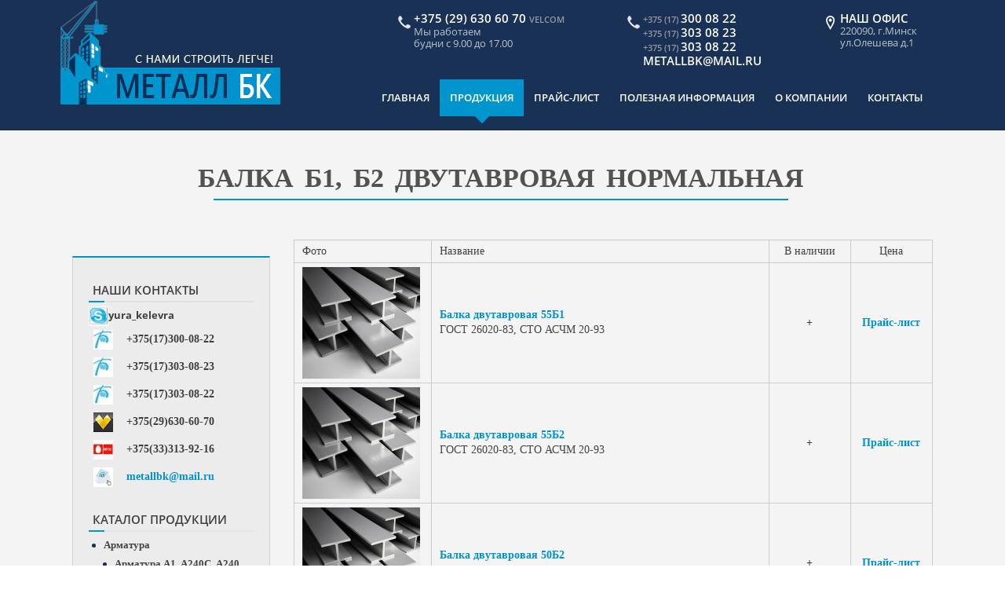

--- FILE ---
content_type: text/html; charset=utf-8
request_url: https://www.metallbk.by/katalog/dvutavrovaya-balka/balka-dvutavrovaya.html
body_size: 12680
content:
<!DOCTYPE html PUBLIC "-//W3C//DTD XHTML 1.0 Transitional//EN" "http://www.w3.org/TR/xhtml1/DTD/xhtml1-transitional.dtd">
<html xmlns="http://www.w3.org/1999/xhtml" xml:lang="ru-ru" lang="ru-ru" >
<head>
  <!-- Google tag (gtag.js) -->
<script async src="https://www.googletagmanager.com/gtag/js?id=AW-971405237"></script>
<script>
  window.dataLayer = window.dataLayer || [];
  function gtag(){dataLayer.push(arguments);}
  gtag('js', new Date());

  gtag('config', 'AW-971405237');
</script>
 <meta name="yandex-verification" content="aa76ebbf04c31c48" />
  <!-- Google tag (gtag.js) -->
<script async src="https://www.googletagmanager.com/gtag/js?id=G-394KPNJVSB">
</script>
<script>
  window.dataLayer = window.dataLayer || [];
  function gtag(){dataLayer.push(arguments);}
  gtag('js', new Date());

  gtag('config', 'G-394KPNJVSB');
</script>

  <meta name="google-site-verification" content="uIuBj_3vQ2Tgi92bp33J477qeJM2whX_k_OoJWA2Lsk" />
<meta name="google-site-verification" content="uIuBj_3vQ2Tgi92bp33J477qeJM2whX_k_OoJWA2Lsk" />
  <!-- Top100 (Kraken) Counter -->
<script>
    (function (w, d, c) {
    (w[c] = w[c] || []).push(function() {
        var options = {
            project: 7727607,
        };
        try {
            w.top100Counter = new top100(options);
        } catch(e) { }
    });
    var n = d.getElementsByTagName("script")[0],
    s = d.createElement("script"),
    f = function () { n.parentNode.insertBefore(s, n); };
    s.type = "text/javascript";
    s.async = true;
    s.src =
    (d.location.protocol == "https:" ? "https:" : "http:") +
    "//st.top100.ru/top100/top100.js";

    if (w.opera == "[object Opera]") {
    d.addEventListener("DOMContentLoaded", f, false);
} else { f(); }
})(window, document, "_top100q");
</script>
<noscript>
  <img src="//counter.rambler.ru/top100.cnt?pid=7727607" alt="Топ-100" />
</noscript>
<!-- END Top100 (Kraken) Counter -->
  <script data-ad-client="ca-pub-1511875695096006" async src="https://pagead2.googlesyndication.com/pagead/js/adsbygoogle.js"></script>
  
<link rel="stylesheet" id="rs-plugin-settings-css" href="/templates/urbis/css/settings.css" type="text/css" media="all">
<link rel="stylesheet" id="googlefonts-css" href="/templates/urbis/css/fonts.css" type="text/css" media="all">
<link rel="stylesheet" id="main-style-css" href="/templates/urbis/css/master.css" type="text/css" media="all">
<link rel="stylesheet" id="custom-style-css" href="/templates/urbis/css/style.css" type="text/css" media="all">
<link rel="stylesheet" id="sccss_style-css" href="/templates/urbis/css/a.css" type="text/css" media="all">
<script type="text/javascript" src="/templates/urbis/js/jquery.min.js"></script>
<script type="text/javascript" src="/templates/urbis/js/jquery-migrate.js"></script>
<script type="text/javascript" src="/templates/urbis/js/jqueryplugs.js"></script>



 		
<base href="https://www.metallbk.by/katalog/dvutavrovaya-balka/balka-dvutavrovaya.html" />
	<meta http-equiv="content-type" content="text/html; charset=utf-8" />
	<meta name="browser_title" content="Балка двутавровая Б1, Б2 СТО АСЧМ 20-93, ГОСТ 26020-83 в Минске купить" />
	<meta name="description" content="Балка двутавровая серии Б по СТО АСЧМ 20-93, ГОСТ 26020-83 купить в Минске недорого. Выгодные Цены на сайте!" />
	<title>Балка двутавровая Б1, Б2 СТО АСЧМ 20-93, ГОСТ 26020-83 в Минске купить</title>
	<link href="/templates/urbis/favicon.ico" rel="shortcut icon" type="image/vnd.microsoft.icon" />
	<script src="/media/jui/js/jquery.min.js?16c8d22933228d94380110d7bb2cd708" type="text/javascript"></script>
	<script src="/media/jui/js/jquery-noconflict.js?16c8d22933228d94380110d7bb2cd708" type="text/javascript"></script>
	<script src="/media/jui/js/jquery-migrate.min.js?16c8d22933228d94380110d7bb2cd708" type="text/javascript"></script>
	<script src="/media/jui/js/bootstrap.min.js?16c8d22933228d94380110d7bb2cd708" type="text/javascript"></script>
	<script type="text/javascript">
jQuery(function($){ initTooltips(); $("body").on("subform-row-add", initTooltips); function initTooltips (event, container) { container = container || document;$(container).find(".hasTooltip").tooltip({"html": true,"container": "body"});} });
	</script>

<script type="text/javascript" src="/templates/urbis/js/highslide/highslide-full.js"></script>
<link rel="stylesheet" href="/templates/urbis/js/highslide/highslide.css" type="text/css" />
<script type="text/javascript">
        hs.graphicsDir = "/templates/urbis/js/highslide/graphics/"
</script>
</head>




<body class="home">


<div id="wrap">




<header id="header" class="horizontal-w  sm-rgt-mn  ">
<div class="ham"></div>		

<div class="container">
<div class="rightpart">

<div class="openmap-container">
<img src="/templates/urbis/images/map-icon.png" class="menu-icon">
<span class="header">Наш офис</span><span class="adress">220090, г.Минск <br/>ул.Олешева д.1</span>
</div>

<div class="openmap-container">
			<img src="/templates/urbis/images/phone.png" class="menu-icon">
			<span class="header"><small>+375 (17) </small>300 08 22 &nbsp;  &nbsp;  &nbsp; </span>
			<span class="header"><small>+375 (17) </small>303 08 23 &nbsp;  &nbsp;  &nbsp; </span>
			<span class="header"><small>+375 (17) </small>303 08 22 &nbsp;  &nbsp;  &nbsp; </span>
 <span class="header"> metallbk@mail.ru</span>
</div>	

<div class="openmap-container">
			<img src="/templates/urbis/images/phone.png" class="menu-icon">
			<span class="header">+375 (29) 630 60 70 <small>Velcom</small> </span>
			<span class="adress">Мы работаем <br/> будни с 9.00 до 17.00</span>
</div>	
</div>




<div class="logo">
<a href="/">
<img src="/templates/urbis/images/logo.png" id="img-logo-w1" alt="Продажа металлопроката в Минске и РБ: купить металл оптом и в розницу" class="img-logo-w1" width="280"></a>
<span class="logo-sticky"><a href="/">
<img src="/templates/urbis/images/logo-small.png" id="img-logo-w3" alt="Продажа металлопроката в Минске и РБ: купить металл оптом и в розницу" class="img-logo-w3" width="183"></a>
</span>
</div>


<nav id="nav-wrap" class="nav-wrap1 col-md-9 col-sm-9"><div id="menu-icon"><i class="fa-navicon"></i> <span>Menu - </span><span class="mn-clk">Navigation</span><span class="mn-ext1"></span><span class="mn-ext2"></span><span class="mn-ext3"></span></div>
<div class="container">
		<div class="moduletable">
						<ul class="nav menu" id="nav">
<li class="item-235 default"><a href="/" >Главная</a></li><li class="item-277 active current deeper parent"><a href="/katalog.html" >Продукция</a><ul class="sub-menu nav-child unstyled small"><li class="item-543"><a href="/katalog/armatura.html" >Арматура</a></li><li class="item-545 active current"><a href="/katalog/dvutavrovaya-balka.html" >Двутавровая балка </a></li><li class="item-546"><a href="/katalog/kvadrat.html" >Квадрат</a></li><li class="item-547"><a href="/katalog/krug.html" >Круг</a></li><li class="item-548"><a href="/katalog/list-stalnoj.html" >Лист стальной</a></li><li class="item-549"><a href="/katalog/metall-v-rulonakh.html" >Лист в рулоне оцинкованный</a></li><li class="item-550"><a href="/katalog/truby-stalnye.html" >Трубы стальные</a></li><li class="item-551"><a href="/katalog/polosa.html" >Полоса</a></li><li class="item-552"><a href="/katalog/rels.html" >Рельс</a></li><li class="item-553"><a href="/katalog/ugolok.html" >Уголок</a></li><li class="item-554"><a href="/katalog/shveller.html" >Швеллер</a></li><li class="item-555"><a href="/katalog/shestigrannik.html" >Шестигранник</a></li><li class="item-556"><a href="/katalog/metallocherepitsa.html" >Металлочерепица</a></li><li class="item-557"><a href="/katalog/profnastil.html" >Профнастил</a></li><li class="item-558"><a href="/katalog/truba-pe-html.html" >Предизолированные трубы</a></li><li class="item-560"><a href="/katalog/shtrips.html" >Штрипс</a></li><li class="item-573"><a href="/katalog/arenda-stroitelnoj-lyulki.html" >Аренда строительной люльки </a></li><li class="item-574"><a href="/katalog/steklomagnezit-html.html" >Напорные полиэтиленовые трубы</a></li><li class="item-575"><a href="/katalog/gruzy-dlya-stroitelnykh-lyulek.html" >Грузы для строительных люлек</a></li></ul></li><li class="item-129"><a href="/price.xls" >Прайс-лист</a></li><li class="item-178"><a href="/info.html" >Полезная информация</a></li><li class="item-362"><a href="/o-kompanii.html" >О компании</a></li><li class="item-4"><a href="/contacts.html" >Контакты</a></li></ul>
		</div>
							
<div class="clear"></div>
</div>
</nav>

</div>

</header>

<!-- end-header -->

<section id="main-content" class="container">
<!-- Start Page Content -->
<div class="row-wrapper-x"></div>
</section>






<section class="blox  bgtrans" style=" padding-top:px; padding-bottom:px;  background-color:#ffffff;">
<div class="wpb_row vc_row-fluid full-row">
<div class="container">

<div class="vc_col-sm-3 wpb_column vc_column_container ">
<div class="wpb_widgetised_column wpb_content_element sidebar-custom">
<div class="wpb_wrapper">
		<div class="moduletable">
						

	<div class="widget"><span class="subtitle-sidebar">Наши контакты</span>
<div class="menu-sidebarnav-container"><img src="http://www.metallbk.by/pics/iuleft000014.jpg" alt="" id="iuleft000014" border="0" hspace="0" /><strong>yura_kelevra</strong>
<table>
<tbody>
<tr>
<td style="width: 20%;"><img src="http://www.metallbk.by/pics/iuleft000006.jpg" alt="" id="iuleft000006" align="middle" border="0" hspace="0" /></td>
<td style="width: 80%;"><strong>+375(17)300-08-22</strong></td>
</tr>
<tr>
<td style="width: 20%;"><img src="http://www.metallbk.by/pics/iuleft000007.jpg" alt="" id="iuleft000007" border="0" hspace="0" /></td>
<td style="width: 80%;"><strong>+375(17)303-08-23</strong></td>
</tr>
<tr>
<td style="width: 20%;"><img src="http://www.metallbk.by/pics/iuleft000008.jpg" alt="" id="iuleft000008" border="0" hspace="0" /></td>
<td style="width: 80%;"><strong>+375(17)303-08-22</strong></td>
</tr>
<tr>
<td style="width: 20%;"><img src="http://www.metallbk.by/pics/iuleft000009.jpg" alt="" id="iuleft000009" border="0" hspace="0" /></td>
<td style="width: 80%;"><strong>+375(29)630-60-70</strong></td>
</tr>
<tr>
<td style="width: 20%;"><img src="http://www.metallbk.by/pics/iuleft000012.jpg" alt="" id="iuleft000012" border="0" hspace="0" /></td>
<td style="width: 80%;"><strong>+375(33)313-92-16</strong></td>
</tr>
<tr>
<td style="width: 20%;"><img src="http://www.metallbk.by/pics/iuleft000015.jpg" alt="" id="iuleft000015" border="0" hspace="0" /></td>
<td style="width: 80%;"><a href="mailto:metallbk@mail.ru"><strong>metallbk@mail.ru</strong></a></td>
</tr>
</tbody>
</table>
</div>
</div>
		</div>
			<div class="moduletable">
						<div class="widget">
<span class="subtitle-sidebar">Каталог продукции</span>
<div class="menu-sidebarnav-container">
<ul id="menu-sidebarnav" class="menu">
	<li  class="parent "> 
<a  class="parent" href="/katalog/armatura.html">
Арматура		</a>

					<ul class="level1">										<li > 
<a  href="/katalog/armatura/armatura-a1-a240s-a240-s240.html">
Арматура А1, А240С, А240, S240		</a>

			</li>
	<li > 
<a  href="/katalog/armatura/armatura-riflenaya-a3-a500s-s500.html">
Арматура рифленая А3, А500С, S500		</a>

			</li>
	<li > 
<a  href="/katalog/armatura/katanka.html">
Катанка стальная		</a>

			</li>
						</ul>			</li>
	<li  class="parent "> 
<a  class="parent" href="/katalog/dvutavrovaya-balka.html">
Двутавровая балка 		</a>

					<ul class="level1">										<li  class="active"> 
<a  href="/katalog/dvutavrovaya-balka/balka-dvutavrovaya.html">
Балка Б1, Б2 двутавровая нормальная		</a>

			</li>
	<li > 
<a  href="/katalog/dvutavrovaya-balka/balka-dvutavr-k.html">
Балка двутавровая колонная		</a>

			</li>
	<li > 
<a  href="/katalog/dvutavrovaya-balka/balka-dvutavr.html">
Балка двутавровая широкополочная		</a>

			</li>
	<li > 
<a  href="/katalog/dvutavrovaya-balka/balka-dvutavr-m.html">
Балка двутавровая монорельсовая		</a>

			</li>
						</ul>			</li>
	<li > 
<a  href="/katalog/kvadrat.html">
Квадрат 		</a>

			</li>
	<li > 
<a  href="/katalog/krug.html">
Круг стальной		</a>

			</li>
	<li  class="parent "> 
<a  class="parent" href="/katalog/list-stalnoj.html">
Лист стальной		</a>

					<ul class="level1">										<li > 
<a  href="/katalog/list-stalnoj/list-gk.html">
Лист стальной горячекатаный ст. 09Г2С		</a>

			</li>
	<li > 
<a  href="/katalog/list-stalnoj/list-oc.html">
Лист стальной оцинкованный		</a>

			</li>
	<li > 
<a  href="/katalog/list-stalnoj/list-gk-3.html">
Лист стальной горячекатаный ст 3		</a>

			</li>
	<li > 
<a  href="/katalog/list-stalnoj/list-gk-20.html">
Лист стальной горячекатаный ст 20		</a>

			</li>
	<li > 
<a  href="/katalog/list-stalnoj/list-stalnoj-st.html">
Лист стальной горячекатаный ст 65Г		</a>

			</li>
	<li > 
<a  href="/katalog/list-stalnoj/list-gk-45.html">
Лист стальной горячекатаный ст 45		</a>

			</li>
						</ul>			</li>
	<li > 
<a  href="/katalog/metall-v-rulonakh.html">
Лист в рулоне оцинкованный		</a>

			</li>
	<li  class="parent "> 
<a  class="parent" href="/katalog/truby-stalnye.html">
Трубы стальные электросварные		</a>

					<ul class="level1">										<li > 
<a  href="/katalog/truby-stalnye/truba-elektrosvarnaya.html">
Трубы электросварные		</a>

			</li>
	<li > 
<a  href="/katalog/truby-stalnye/trubu-elektrosvar.html">
Трубы оцинкованные		</a>

			</li>
	<li > 
<a  href="/katalog/truby-stalnye/trubu-prof.html">
 Трубы профильные		</a>

			</li>
	<li > 
<a  href="/katalog/truby-stalnye/trubu-bezshov.html">
Бесшовные трубы х/д		</a>

			</li>
	<li > 
<a  href="/katalog/truby-stalnye/trubu-bezshov-gd.html">
Бесшовные трубы г/д 		</a>

			</li>
						</ul>			</li>
	<li > 
<a  href="/katalog/polosa.html">
Полоса стальная		</a>

			</li>
	<li > 
<a  href="/katalog/rels.html">
Рельс 		</a>

			</li>
	<li > 
<a  href="/katalog/ugolok.html">
Уголок стальной		</a>

			</li>
	<li  class="parent "> 
<a  class="parent" href="/katalog/shveller.html">
Швеллер		</a>

					<ul class="level1">										<li > 
<a  href="/katalog/shveller/shveller.html">
Швеллер стальной горячекатаный		</a>

			</li>
						</ul>			</li>
	<li > 
<a  href="/katalog/shestigrannik.html">
Шестигранник 		</a>

			</li>
	<li > 
<a  href="/katalog/metallocherepitsa.html">
Металлочерепица 		</a>

			</li>
	<li > 
<a  href="/katalog/profnastil.html">
Профнастил в Минске		</a>

			</li>
	<li > 
<a  href="/katalog/steklomagnezit-html.html">
Напорные полиэтиленовые трубы		</a>

			</li>
	<li > 
<a  href="/katalog/shtrips.html">
Штрипс		</a>

			</li>
	<li  class="parent "> 
<a  class="parent" href="/katalog/arenda-stroitelnoj-lyulki.html">
Аренда строительной люльки ZLP 630 в Минске		</a>

					<ul class="level1">										<li > 
<a  href="/katalog/arenda-stroitelnoj-lyulki/lyulka-stroitelnaya-zlp-630-otsinkovannaya.html">
Продажа строительной оцинкованной люльки ZLP 630 		</a>

			</li>
						</ul>			</li>
	<li  class="parent "> 
<a  class="parent" href="/katalog/truby-bu.html">
Труба Б/У в Минске		</a>

					<ul class="level1">										<li > 
<a  href="/katalog/truby-bu/tr-bu.html">
Труба  Б/У 159 мм		</a>

			</li>
	<li > 
<a  href="/katalog/truby-bu/tr-bu-219.html">
Труба  Б/У 219 мм		</a>

			</li>
	<li > 
<a  href="/katalog/truby-bu/tr-bu-273.html">
Труба  Б/У 273 мм		</a>

			</li>
	<li > 
<a  href="/katalog/truby-bu/tr-bu-325.html">
Труба  Б/У 325 мм		</a>

			</li>
	<li > 
<a  href="/katalog/truby-bu/truba-b-u-377.html">
Труба  Б/У 377 мм		</a>

			</li>
	<li > 
<a  href="/katalog/truby-bu/tr-bu-426.html">
Труба  Б/У 426 мм		</a>

			</li>
	<li > 
<a  href="/katalog/truby-bu/tr-bu-530.html">
Труба  Б/У 530 мм		</a>

			</li>
	<li > 
<a  href="/katalog/truby-bu/tr-bu-630.html">
Труба  Б/У 630 мм		</a>

			</li>
	<li > 
<a  href="/katalog/truby-bu/tr-bu-720.html">
Труба  Б/У 720 мм		</a>

			</li>
	<li > 
<a  href="/katalog/truby-bu/tr-bu-820.html">
Труба  Б/У 820 мм		</a>

			</li>
	<li > 
<a  href="/katalog/truby-bu/tr-bu-1020.html">
Труба  Б/У 1020 мм		</a>

			</li>
	<li > 
<a  href="/katalog/truby-bu/tr-bu-1220.html">
Труба  Б/У 1220 мм		</a>

			</li>
	<li > 
<a  href="/katalog/truby-bu/tr-bu-1420.html">
Труба  Б/У 1420 мм		</a>

			</li>
						</ul>			</li>
	<li > 
<a  href="/katalog/list-porutie.html">
Лист с полимерным покрытием		</a>

			</li>
	<li > 
<a  href="/katalog/truba-pe-html.html">
ПИ трубы		</a>

			</li>
	<li > 
<a  href="/katalog/gruzy-dlya-stroitelnykh-lyulek.html">
Груза (противовес) для строительной люльки в Минске		</a>

			</li>
	<li > 
<a  href="/katalog/gruntovka-vodno-dispersionnaya-unikor-rb.html">
Грунтовка по металлу Уникор РБ		</a>

			</li>
</ul>
</div>
</div>
		</div>
		

</div> 
</div> 
</div>

 



<div class="vc_col-sm-9 withsidebar wpb_column vc_column_container ">
<div class="wpb_wrapper">

<div class="vc_empty_space" style="height: 42px"><span class="vc_empty_space_inner"></span></div>

<div class="wpb_text_column wpb_content_element ">
<div class="wpb_wrapper">

<div id="system-message-container">
	</div>

<div class="blog" itemscope itemtype="http://schema.org/Blog">


<h1 class="bhead" style="text-align: center;">
<span class="underlinedh2">Балка Б1, Б2 двутавровая нормальная</span>
</h1>

<p class="subheaderp"><span class="subheader">
</span></p>

<div class="vc_empty_space"><span class="vc_empty_space_inner"></span></div>


	<div class="clr"></div>
      
 <div class="cat-children">
						
 
 </div>  
              			<div class="items-leading clearfix">
		<table class="bordered-table" style="width: 100%;">
		<thead>
<tr>
<td style="width: 175px;">Фото</td>
<td style="width: 430px;">Название</td>
<td  style="text-align: center">В наличии</td>
<td style="text-align: center">Цена</td>
</tr>
</thead>
<tbody>
							<div class="leading-0">
					

<tr>
<td valign="top">
<div class="clr"></div><div class="itemImagegal"><a href="/images/bal-dv.jpg" class="thumbnail highslide" onclick="return hs.expand(this)" title="Балка двутавровая"><img src="/images/thumbs/547/small-bal-dv.jpg" alt="Балка двутавровая" /></a><div class="highslide-caption">Балка двутавровая</div></div><div class="clr"> </div></td>
<td>
<a title="Балка двутавровая 55Б1" href="/katalog/dvutavrovaya-balka/balka-dvutavrovaya/b1-55.html" itemprop="url">
<b>Балка двутавровая 55Б1</b>
</a>
<br />
<p>ГОСТ 26020-83, СТО АСЧМ 20-93</p></td>
<td style="text-align: center">
<b>
+</b></td>
<td style="text-align: center"><a href="/price.xls"><b>Прайс-лист</b></a></td>
</tr>				</div>
											<div class="leading-1">
					

<tr>
<td valign="top">
<div class="clr"></div><div class="itemImagegal"><a href="/images/bal-dv.jpg" class="thumbnail highslide" onclick="return hs.expand(this)" title="Балка двутавровая"><img src="/images/thumbs/546/small-bal-dv.jpg" alt="Балка двутавровая" /></a><div class="highslide-caption">Балка двутавровая</div></div><div class="clr"> </div></td>
<td>
<a title="Балка двутавровая 55Б2 " href="/katalog/dvutavrovaya-balka/balka-dvutavrovaya/b2-55.html" itemprop="url">
<b>Балка двутавровая 55Б2 </b>
</a>
<br />
<p>ГОСТ 26020-83, СТО АСЧМ 20-93</p></td>
<td style="text-align: center">
<b>
+</b></td>
<td style="text-align: center"><a href="/price.xls"><b>Прайс-лист</b></a></td>
</tr>				</div>
											<div class="leading-2">
					

<tr>
<td valign="top">
<div class="clr"></div><div class="itemImagegal"><a href="/images/bal-dv.jpg" class="thumbnail highslide" onclick="return hs.expand(this)" title="Балка двутавровая"><img src="/images/thumbs/545/small-bal-dv.jpg" alt="Балка двутавровая" /></a><div class="highslide-caption">Балка двутавровая</div></div><div class="clr"> </div></td>
<td>
<a title="Балка двутавровая 50Б2" href="/katalog/dvutavrovaya-balka/balka-dvutavrovaya/b2-50.html" itemprop="url">
<b>Балка двутавровая 50Б2</b>
</a>
<br />
<p>ГОСТ 26020-83, СТО АСЧМ 20-93</p></td>
<td style="text-align: center">
<b>
+</b></td>
<td style="text-align: center"><a href="/price.xls"><b>Прайс-лист</b></a></td>
</tr>				</div>
											<div class="leading-3">
					

<tr>
<td valign="top">
<div class="clr"></div><div class="itemImagegal"><a href="/images/bal-dv.jpg" class="thumbnail highslide" onclick="return hs.expand(this)" title="Балка двутавровая"><img src="/images/thumbs/544/small-bal-dv.jpg" alt="Балка двутавровая" /></a><div class="highslide-caption">Балка двутавровая</div></div><div class="clr"> </div></td>
<td>
<a title="Балка двутавровая 50Б1 " href="/katalog/dvutavrovaya-balka/balka-dvutavrovaya/b1-50.html" itemprop="url">
<b>Балка двутавровая 50Б1 </b>
</a>
<br />
<p>ГОСТ 26020-83, СТО АСЧМ 20-93</p></td>
<td style="text-align: center">
<b>
+</b></td>
<td style="text-align: center"><a href="/price.xls"><b>Прайс-лист</b></a></td>
</tr>				</div>
											<div class="leading-4">
					

<tr>
<td valign="top">
<div class="clr"></div><div class="itemImagegal"><a href="/images/bal-dv.jpg" class="thumbnail highslide" onclick="return hs.expand(this)" title="Балка двутавровая"><img src="/images/thumbs/543/small-bal-dv.jpg" alt="Балка двутавровая" /></a><div class="highslide-caption">Балка двутавровая</div></div><div class="clr"> </div></td>
<td>
<a title="Балка двутавровая 45Б2 " href="/katalog/dvutavrovaya-balka/balka-dvutavrovaya/b2-45.html" itemprop="url">
<b>Балка двутавровая 45Б2 </b>
</a>
<br />
<p>ГОСТ 26020-83, СТО АСЧМ 20-93</p></td>
<td style="text-align: center">
<b>
+</b></td>
<td style="text-align: center"><a href="/price.xls"><b>Прайс-лист</b></a></td>
</tr>				</div>
											<div class="leading-5">
					

<tr>
<td valign="top">
<div class="clr"></div><div class="itemImagegal"><a href="/images/bal-dv.jpg" class="thumbnail highslide" onclick="return hs.expand(this)" title="Балка двутавровая"><img src="/images/thumbs/542/small-bal-dv.jpg" alt="Балка двутавровая" /></a><div class="highslide-caption">Балка двутавровая</div></div><div class="clr"> </div></td>
<td>
<a title="Балка двутавровая 45Б1" href="/katalog/dvutavrovaya-balka/balka-dvutavrovaya/b1-45.html" itemprop="url">
<b>Балка двутавровая 45Б1</b>
</a>
<br />
<p>ГОСТ 26020-83, СТО АСЧМ 20-93</p></td>
<td style="text-align: center">
<b>
+</b></td>
<td style="text-align: center"><a href="/price.xls"><b>Прайс-лист</b></a></td>
</tr>				</div>
											<div class="leading-6">
					

<tr>
<td valign="top">
<div class="clr"></div><div class="itemImagegal"><a href="/images/bal-dv.jpg" class="thumbnail highslide" onclick="return hs.expand(this)" title="Балка двутавровая"><img src="/images/thumbs/540/small-bal-dv.jpg" alt="Балка двутавровая" /></a><div class="highslide-caption">Балка двутавровая</div></div><div class="clr"> </div></td>
<td>
<a title="Балка двутавровая 40Б2" href="/katalog/dvutavrovaya-balka/balka-dvutavrovaya/b2-40.html" itemprop="url">
<b>Балка двутавровая 40Б2</b>
</a>
<br />
<p>ГОСТ 26020-83, СТО АСЧМ 20-93</p></td>
<td style="text-align: center">
<b>
+</b></td>
<td style="text-align: center"><a href="/price.xls"><b>Прайс-лист</b></a></td>
</tr>				</div>
											<div class="leading-7">
					

<tr>
<td valign="top">
<div class="clr"></div><div class="itemImagegal"><a href="/images/bal-dv.jpg" class="thumbnail highslide" onclick="return hs.expand(this)" title="Балка двутавровая"><img src="/images/thumbs/539/small-bal-dv.jpg" alt="Балка двутавровая" /></a><div class="highslide-caption">Балка двутавровая</div></div><div class="clr"> </div></td>
<td>
<a title="Балка двутавровая 40Б1" href="/katalog/dvutavrovaya-balka/balka-dvutavrovaya/b1-40.html" itemprop="url">
<b>Балка двутавровая 40Б1</b>
</a>
<br />
<p><strong>ГОСТ 26020-83, СТО АСЧМ 20-93</strong></p></td>
<td style="text-align: center">
<b>
+</b></td>
<td style="text-align: center"><a href="/price.xls"><b>Прайс-лист</b></a></td>
</tr>				</div>
											<div class="leading-8">
					

<tr>
<td valign="top">
<div class="clr"></div><div class="itemImagegal"><a href="/images/bal-dv.jpg" class="thumbnail highslide" onclick="return hs.expand(this)" title="Балка двутавровая"><img src="/images/thumbs/538/small-bal-dv.jpg" alt="Балка двутавровая" /></a><div class="highslide-caption">Балка двутавровая</div></div><div class="clr"> </div></td>
<td>
<a title="Балка двутавровая 35Б2" href="/katalog/dvutavrovaya-balka/balka-dvutavrovaya/b2-35.html" itemprop="url">
<b>Балка двутавровая 35Б2</b>
</a>
<br />
<p>ГОСТ 26020-83, СТО АСЧМ 20-93</p></td>
<td style="text-align: center">
<b>
+</b></td>
<td style="text-align: center"><a href="/price.xls"><b>Прайс-лист</b></a></td>
</tr>				</div>
											<div class="leading-9">
					

<tr>
<td valign="top">
<div class="clr"></div><div class="itemImagegal"><a href="/images/bal-dv.jpg" class="thumbnail highslide" onclick="return hs.expand(this)" title="Балка двутавровая"><img src="/images/thumbs/537/small-bal-dv.jpg" alt="Балка двутавровая" /></a><div class="highslide-caption">Балка двутавровая</div></div><div class="clr"> </div></td>
<td>
<a title="Балка двутавровая 35Б1" href="/katalog/dvutavrovaya-balka/balka-dvutavrovaya/b1-35.html" itemprop="url">
<b>Балка двутавровая 35Б1</b>
</a>
<br />
<p>ГОСТ 26020-83, СТО АСЧМ 20-93</p></td>
<td style="text-align: center">
<b>
+</b></td>
<td style="text-align: center"><a href="/price.xls"><b>Прайс-лист</b></a></td>
</tr>				</div>
											<div class="leading-10">
					

<tr>
<td valign="top">
<div class="clr"></div><div class="itemImagegal"><a href="/images/bal-dv.jpg" class="thumbnail highslide" onclick="return hs.expand(this)" title="Балка двутавровая"><img src="/images/thumbs/536/small-bal-dv.jpg" alt="Балка двутавровая" /></a><div class="highslide-caption">Балка двутавровая</div></div><div class="clr"> </div></td>
<td>
<a title="Балка двутавровая 30Б2" href="/katalog/dvutavrovaya-balka/balka-dvutavrovaya/b2-30.html" itemprop="url">
<b>Балка двутавровая 30Б2</b>
</a>
<br />
<p>ГОСТ 26020-83, СТО АСЧМ 20-93</p></td>
<td style="text-align: center">
<b>
+</b></td>
<td style="text-align: center"><a href="/price.xls"><b>Прайс-лист</b></a></td>
</tr>				</div>
											<div class="leading-11">
					

<tr>
<td valign="top">
<div class="clr"></div><div class="itemImagegal"><a href="/images/bal-dv.jpg" class="thumbnail highslide" onclick="return hs.expand(this)" title="Балка двутавровая"><img src="/images/thumbs/535/small-bal-dv.jpg" alt="Балка двутавровая" /></a><div class="highslide-caption">Балка двутавровая</div></div><div class="clr"> </div></td>
<td>
<a title="Балка двутавровая 30Б1 " href="/katalog/dvutavrovaya-balka/balka-dvutavrovaya/b1-30.html" itemprop="url">
<b>Балка двутавровая 30Б1 </b>
</a>
<br />
<p>ГОСТ 26020-83, СТО АСЧМ 20-93</p></td>
<td style="text-align: center">
<b>
+</b></td>
<td style="text-align: center"><a href="/price.xls"><b>Прайс-лист</b></a></td>
</tr>				</div>
											<div class="leading-12">
					

<tr>
<td valign="top">
<div class="clr"></div><div class="itemImagegal"><a href="/images/bal-dv.jpg" class="thumbnail highslide" onclick="return hs.expand(this)" title="Балка двутавровая"><img src="/images/thumbs/534/small-bal-dv.jpg" alt="Балка двутавровая" /></a><div class="highslide-caption">Балка двутавровая</div></div><div class="clr"> </div></td>
<td>
<a title="Балка двутавровая 25Б2" href="/katalog/dvutavrovaya-balka/balka-dvutavrovaya/b2-25.html" itemprop="url">
<b>Балка двутавровая 25Б2</b>
</a>
<br />
<p>ГОСТ 26020-83, СТО АСЧМ 20-93</p></td>
<td style="text-align: center">
<b>
+</b></td>
<td style="text-align: center"><a href="/price.xls"><b>Прайс-лист</b></a></td>
</tr>				</div>
											<div class="leading-13">
					

<tr>
<td valign="top">
<div class="clr"></div><div class="itemImagegal"><a href="/images/bal-dv.jpg" class="thumbnail highslide" onclick="return hs.expand(this)" title="Балка двутавровая"><img src="/images/thumbs/533/small-bal-dv.jpg" alt="Балка двутавровая" /></a><div class="highslide-caption">Балка двутавровая</div></div><div class="clr"> </div></td>
<td>
<a title="Балка двутавровая 25Б1 " href="/katalog/dvutavrovaya-balka/balka-dvutavrovaya/b1-25.html" itemprop="url">
<b>Балка двутавровая 25Б1 </b>
</a>
<br />
<p>ГОСТ 26020-83, СТО АСЧМ 20-93</p></td>
<td style="text-align: center">
<b>
+</b></td>
<td style="text-align: center"><a href="/price.xls"><b>Прайс-лист</b></a></td>
</tr>				</div>
											<div class="leading-14">
					

<tr>
<td valign="top">
<div class="clr"></div><div class="itemImagegal"><a href="/images/bal-dv.jpg" class="thumbnail highslide" onclick="return hs.expand(this)" title="Балка двутавровая"><img src="/images/thumbs/532/small-bal-dv.jpg" alt="Балка двутавровая" /></a><div class="highslide-caption">Балка двутавровая</div></div><div class="clr"> </div></td>
<td>
<a title="Балка двутавровая 20Б1" href="/katalog/dvutavrovaya-balka/balka-dvutavrovaya/b1-20.html" itemprop="url">
<b>Балка двутавровая 20Б1</b>
</a>
<br />
<p>ГОСТ 26020-83, СТО АСЧМ 20-93</p></td>
<td style="text-align: center">
<b>
+</b></td>
<td style="text-align: center"><a href="/price.xls"><b>Прайс-лист</b></a></td>
</tr>				</div>
											<div class="leading-15">
					

<tr>
<td valign="top">
<div class="clr"></div><div class="itemImagegal"><a href="/images/bal-dv.jpg" class="thumbnail highslide" onclick="return hs.expand(this)" title="Балка двутавровая"><img src="/images/thumbs/531/small-bal-dv.jpg" alt="Балка двутавровая" /></a><div class="highslide-caption">Балка двутавровая</div></div><div class="clr"> </div></td>
<td>
<a title="Балка двутавровая 18Б1 " href="/katalog/dvutavrovaya-balka/balka-dvutavrovaya/b1-18.html" itemprop="url">
<b>Балка двутавровая 18Б1 </b>
</a>
<br />
<p>ГОСТ 26020-83, СТО АСЧМ 20-93</p></td>
<td style="text-align: center">
<b>
+</b></td>
<td style="text-align: center"><a href="/price.xls"><b>Прайс-лист</b></a></td>
</tr>				</div>
											<div class="leading-16">
					

<tr>
<td valign="top">
<div class="clr"></div><div class="itemImagegal"><a href="/images/bal-dv.jpg" class="thumbnail highslide" onclick="return hs.expand(this)" title="Балка двутавровая"><img src="/images/thumbs/530/small-bal-dv.jpg" alt="Балка двутавровая" /></a><div class="highslide-caption">Балка двутавровая</div></div><div class="clr"> </div></td>
<td>
<a title="Балка двутавровая 16Б1" href="/katalog/dvutavrovaya-balka/balka-dvutavrovaya/b1-16.html" itemprop="url">
<b>Балка двутавровая 16Б1</b>
</a>
<br />
<p>ГОСТ 26020-83, СТО АСЧМ 20-93</p></td>
<td style="text-align: center">
<b>
+</b></td>
<td style="text-align: center"><a href="/price.xls"><b>Прайс-лист</b></a></td>
</tr>				</div>
											<div class="leading-17">
					

<tr>
<td valign="top">
<div class="clr"></div><div class="itemImagegal"><a href="/images/bal-dv.jpg" class="thumbnail highslide" onclick="return hs.expand(this)" title="Балка двутавровая"><img src="/images/thumbs/529/small-bal-dv.jpg" alt="Балка двутавровая" /></a><div class="highslide-caption">Балка двутавровая</div></div><div class="clr"> </div></td>
<td>
<a title="Балка двутавровая 14Б1 " href="/katalog/dvutavrovaya-balka/balka-dvutavrovaya/b1-14.html" itemprop="url">
<b>Балка двутавровая 14Б1 </b>
</a>
<br />
<p>ГОСТ 26020-83, СТО АСЧМ 20-93</p></td>
<td style="text-align: center">
<b>
+</b></td>
<td style="text-align: center"><a href="/price.xls"><b>Прайс-лист</b></a></td>
</tr>				</div>
											<div class="leading-18">
					

<tr>
<td valign="top">
<div class="clr"></div><div class="itemImagegal"><a href="/images/bal-dv.jpg" class="thumbnail highslide" onclick="return hs.expand(this)" title="Балка двутавровая"><img src="/images/thumbs/528/small-bal-dv.jpg" alt="Балка двутавровая" /></a><div class="highslide-caption">Балка двутавровая</div></div><div class="clr"> </div></td>
<td>
<a title="Балка двутавровая 12Б1" href="/katalog/dvutavrovaya-balka/balka-dvutavrovaya/b1-12.html" itemprop="url">
<b>Балка двутавровая 12Б1</b>
</a>
<br />
<p>ГОСТ 26020-83, СТО АСЧМ 20-93</p></td>
<td style="text-align: center">
<b>
+</b></td>
<td style="text-align: center"><a href="/price.xls"><b>Прайс-лист</b></a></td>
</tr>				</div>
										</tbody>
</table>
<div></div>
		</div><!-- end items-leading -->
		

			<div class="category-desc clearfix">
										<h2>Балка двутавровая серии Б - СТО АСЧМ 20-93, ГОСТ 26020-83 купить в Минске</h2>
<p><strong>Балка двутавровая нормальная (Б1, Б2)</strong>&nbsp;представляет собой горячекатаный металлопрокат Н-образного сечения с параллельными гранями полок (без уклона). Используемая маркировка балок-двутавров – Б или ДБ. Материал изготовления – конструкционная углеродистая или легированная сталь.&nbsp;<strong>Производится двутавр Б по ГОСТ 26020-83.</strong></p>
<p>Балка двутавровая серии «Б» это балка со стандартной шириной полок, у которой углы наклона собственных граней составляет 10°, изготавливают данные балки по СТО АСЧМ 20-93, ГОСТ&nbsp;<span class="wmi-callto">26020-83</span>; только методом горячего проката при температуре&nbsp;<span class="wmi-callto">+1100 1250</span>°С на специальных автоматизированных прокатных станах, длина данной балки может быть от 4 до 12 метров или кратной этим размерам.</p>
<p><img src="/images/bal-dv.jpg" alt="Балка двутавровая Б1" title="Балка двутавровая Б1 в Минске" class="thumbnail" /></p>
<p>Изготавливается двутавровая балка по ГОСТ 8239-89, материал использования может быть – углеродистая сталь, иногда легированная сталь. Марки стали обыкновенного качества может содержат примерно до 0,6% углерода например Ст3сп, Ст5кп и др. Плавятся в конверторных печах с использованием кислорода.</p>
<p>Для применения в горячих цехах балки серии «Б» производятся из жаропрочных марок сталей и по ГОСТ 5632-72 сталей 15Х5, 15Х6СМ и пр. Рабочая температура которых допускается в пределах&nbsp;<span class="wmi-callto">+550 1200</span>°С в зависимости от марки.</p>
<h2>Балка двутавровая Б&nbsp;</h2>
<p>Балка двутавровая Б серии универсального применения, используется как самостоятельный несущий элемент.</p>
<p><strong>Технология изготовления двутавровых балок серии Б с параллельными гранями производят по ГОСТ&nbsp;<span class="wmi-callto">26020-83</span>, в соответствии с которым различают:</strong></p>
<ol>
<li>Балка 20 Б-1 (нормальная)</li>
<li>Балка 20 К-1 (колонная)</li>
<li>Балка 20 Ш-1 (широкополочная)</li>
</ol>
<p><strong>Двутавровая балка Б</strong> - это разновидность стальных балок, часто применяемых в различных областях строительства и промышленности. Форма этих балок напоминает символ "H" или "I", в связи с чем они обеспечивают отличные прочностные характеристики и способны выдерживать значительные нагрузки.</p>
<p>ГОСТ Балка двутавровая Б , регулирующий производство и качество двутавровых балок, называется ГОСТ 26020-83. Этот государственный стандарт устанавливает требования к геометрическим параметрам балок, а также требуемым механическим и химическим свойствам стали, используемой при их производстве.</p>
<p><strong>Сферы применения двутавровой балки Б:</strong></p>
<p>Строительство зданий и сооружений: Балки Б могут использоваться как несущие элементы в конструкции зданий. Благодаря своей прочности, они особенно подходят для применения в больших сооружениях, таких как многоквартирные дома, офисные здания, мосты или туннели.</p>
<p>Промышленное строительство: В промышленности двутавровые балки Б могут быть использованы для строительства стеллажей, грузовых лифтов, кранов и другого оборудования.</p>
<p>Дорожное строительство и инженерия: Балки могут использоваться при строительстве дорог, метро, железнодорожных путей и т.д.</p>
<p>Судостроение: В судостроении балки могут применяться при постройке корпуса судна или в качестве компонентов подвесной системы на крупных судах.</p>
<p>Энергетическая промышленность: Балки Б также могут использоваться при строительстве энергетического оборудования, например, в ветрогенераторах или трубах для переработки нефти и газа.</p>
<p>В общем, двутавровые балки Б - это универсальные и надёжные конструкционные элементы, способные обеспечить стабильность и прочность в большом спектре строительных и промышленных приложений.</p>
<h2>Цены на двутавровые балки в Минске</h2>
<p>Ниже в таблице можно узнать цены на двутавровые балки в Минске.</p>
<table style="width: 699px;">
<tbody>
<tr>
<td style="width: 369px;">
<p><strong><span style="text-decoration: underline;"></span></strong></p>
<p><strong><span style="text-decoration: underline;">Балка двутавровая</span></strong></p>
<p><strong><span style="text-decoration: underline;"></span></strong></p>
</td>
<td style="width: 123px;">
<p><strong><span style="text-decoration: underline;"></span></strong></p>
<p><strong><span style="text-decoration: underline;">Длинна</span></strong></p>
</td>
<td style="width: 208px;">
<p><strong><span style="text-decoration: underline;"></span></strong></p>
<p><strong><span style="text-decoration: underline;">Цена с НДС</span></strong></p>
</td>
</tr>
<tr>
<td style="width: 369px;">
<p>Балка 18&nbsp; ГОСТ Р57837-2017</p>
</td>
<td style="width: 123px;">
<p>12м</p>
</td>
<td style="width: 208px;">
<p>4 500</p>
</td>
</tr>
<tr>
<td style="width: 369px;">
<p>Балка 20&nbsp; ГОСТ Р57837-2017</p>
</td>
<td style="width: 123px;">
<p>12м</p>
</td>
<td style="width: 208px;">
<p>3 450</p>
</td>
</tr>
<tr>
<td style="width: 369px;">
<p>Балка 30&nbsp; ГОСТ Р57837-2017</p>
</td>
<td style="width: 123px;">
<p>12м</p>
</td>
<td style="width: 208px;">
<p>4 250</p>
</td>
</tr>
<tr>
<td style="width: 369px;">
<p>&nbsp;&nbsp; Балка 12Б1&nbsp; ГОСТ Р57837-2017</p>
</td>
<td style="width: 123px;">
<p>12м</p>
</td>
<td style="width: 208px;">
<p>4 620</p>
</td>
</tr>
<tr>
<td style="width: 369px;">
<p>Балка 14Б1&nbsp; ГОСТ Р57837-2017</p>
</td>
<td style="width: 123px;">
<p>12м</p>
</td>
<td style="width: 208px;">
<p>4 480</p>
</td>
</tr>
<tr>
<td style="width: 369px;">
<p>Балка 16Б1&nbsp; ГОСТ Р57837-2017</p>
</td>
<td style="width: 123px;">
<p>12м</p>
</td>
<td style="width: 208px;">
<p>3 200</p>
</td>
</tr>
<tr>
<td style="width: 369px;">
<p>Балка 16Б2&nbsp; ГОСТ Р57837-2017</p>
</td>
<td style="width: 123px;">
<p>12м</p>
</td>
<td style="width: 208px;">
<p>3 200</p>
</td>
</tr>
<tr>
<td style="width: 369px;">
<p>Балка 20Б1&nbsp; ГОСТ Р57837-2017</p>
</td>
<td style="width: 123px;">
<p>12м</p>
</td>
<td style="width: 208px;">
<p>3 080</p>
</td>
</tr>
<tr>
<td style="width: 369px;">
<p>Балка 20Б2&nbsp; ГОСТ Р57837-2017</p>
</td>
<td style="width: 123px;">
<p>12м</p>
</td>
<td style="width: 208px;">
<p>&nbsp;&nbsp;&nbsp;&nbsp;&nbsp;&nbsp;&nbsp;&nbsp;&nbsp;&nbsp;&nbsp;&nbsp;&nbsp;&nbsp;&nbsp;&nbsp;&nbsp;&nbsp;&nbsp;&nbsp;&nbsp; 3 050</p>
</td>
</tr>
<tr>
<td style="width: 369px;">
<p>Балка 20К1&nbsp; ГОСТ Р57837-2017</p>
</td>
<td style="width: 123px;">
<p>12м</p>
</td>
<td style="width: 208px;">
<p>3 050</p>
</td>
</tr>
<tr>
<td style="width: 369px;">
<p>&nbsp;&nbsp;&nbsp;&nbsp; Балка 20Ш1 ГОСТ Р57837-2017</p>
</td>
<td style="width: 123px;">
<p>12м</p>
</td>
<td style="width: 208px;">
<p>3 200</p>
</td>
</tr>
<tr>
<td style="width: 369px;">
<p>&nbsp;&nbsp; Балка 25Б1 ГОСТ Р57837-2017</p>
</td>
<td style="width: 123px;">
<p>12м</p>
</td>
<td style="width: 208px;">
<p>3 200</p>
</td>
</tr>
<tr>
<td style="width: 369px;">
<p>&nbsp; Балка 25Б2 ГОСТ Р57837-2017</p>
</td>
<td style="width: 123px;">
<p>12м</p>
</td>
<td style="width: 208px;">
<p>3 090</p>
</td>
</tr>
<tr>
<td style="width: 369px;">
<p>&nbsp; Балка 25K1 ГОСТ Р57837-2017</p>
</td>
<td style="width: 123px;">
<p>12м</p>
</td>
<td style="width: 208px;">
<p>3 090</p>
</td>
</tr>
<tr>
<td style="width: 369px;">
<p>&nbsp; Балка 25K2 ГОСТ Р57837-2017</p>
</td>
<td style="width: 123px;">
<p>12м</p>
</td>
<td style="width: 208px;">
<p>3 050</p>
</td>
</tr>
<tr>
<td style="width: 369px;">
<p>&nbsp;&nbsp;&nbsp; Балка 25Ш1 ГОСТ Р57837-2017</p>
</td>
<td style="width: 123px;">
<p>12м</p>
</td>
<td style="width: 208px;">
<p>3 170</p>
</td>
</tr>
<tr>
<td style="width: 369px;">
<p>&nbsp;&nbsp;&nbsp; Балка 25Ш2 ГОСТ Р57837-2017</p>
</td>
<td style="width: 123px;">
<p>12м</p>
</td>
<td style="width: 208px;">
<p>3 320</p>
</td>
</tr>
<tr>
<td style="width: 369px;">
<p>&nbsp;&nbsp; Балка 30Б1&nbsp; ГОСТ Р57837-2017</p>
</td>
<td style="width: 123px;">
<p>12м</p>
</td>
<td style="width: 208px;">
<p>3 150</p>
</td>
</tr>
<tr>
<td style="width: 369px;">
<p>&nbsp;&nbsp; Балка 30Б2&nbsp; ГОСТ Р57837-2017</p>
</td>
<td style="width: 123px;">
<p>12м</p>
</td>
<td style="width: 208px;">
<p>3 190</p>
</td>
</tr>
<tr>
<td style="width: 369px;">
<p>&nbsp;&nbsp; Балка 30K1&nbsp; ГОСТ Р57837-2017</p>
</td>
<td style="width: 123px;">
<p>12м</p>
</td>
<td style="width: 208px;">
<p>3 350</p>
</td>
</tr>
<tr>
<td style="width: 369px;">
<p>&nbsp;&nbsp; Балка 30K2&nbsp; ГОСТ Р57837-2017</p>
</td>
<td style="width: 123px;">
<p>12м</p>
</td>
<td style="width: 208px;">
<p>3 380</p>
</td>
</tr>
<tr>
<td style="width: 369px;">
<p>&nbsp; Балка 30M&nbsp; ГОСТ Р57837-2017</p>
</td>
<td style="width: 123px;">
<p>12м</p>
</td>
<td style="width: 208px;">
<p>4 590</p>
</td>
</tr>
<tr>
<td style="width: 369px;">
<p>&nbsp;&nbsp;&nbsp; Балка 30Ш1&nbsp; ГОСТ Р57837-2017</p>
</td>
<td style="width: 123px;">
<p>12м</p>
</td>
<td style="width: 208px;">
<p>3 350</p>
</td>
</tr>
<tr>
<td style="width: 369px;">
<p>&nbsp;&nbsp;&nbsp; Балка 30Ш2&nbsp; ГОСТ Р57837-2017</p>
</td>
<td style="width: 123px;">
<p>12м</p>
</td>
<td style="width: 208px;">
<p>3 100</p>
</td>
</tr>
<tr>
<td style="width: 369px;">
<p>&nbsp;Балка 35Б1 ГОСТ Р57837-2017</p>
</td>
<td style="width: 123px;">
<p>12м</p>
</td>
<td style="width: 208px;">
<p>3 400</p>
</td>
</tr>
<tr>
<td style="width: 369px;">
<p>&nbsp;Балка 35Б2 ГОСТ Р57837-2017</p>
</td>
<td style="width: 123px;">
<p>12м</p>
</td>
<td style="width: 208px;">
<p>3 190</p>
</td>
</tr>
<tr>
<td style="width: 369px;">
<p>&nbsp;&nbsp; Балка 35K1&nbsp; ГОСТ Р57837-2017</p>
</td>
<td style="width: 123px;">
<p>12м</p>
</td>
<td style="width: 208px;">
<p>3 320</p>
</td>
</tr>
<tr>
<td style="width: 369px;">
<p>&nbsp;&nbsp; Балка 35K2&nbsp; ГОСТ Р57837-2017</p>
</td>
<td style="width: 123px;">
<p>12м</p>
</td>
<td style="width: 208px;">
<p>3 550</p>
</td>
</tr>
<tr>
<td style="width: 369px;">
<p>&nbsp;&nbsp; Балка 35Ш1 ГОСТ Р57837-2017</p>
</td>
<td style="width: 123px;">
<p>12м</p>
</td>
<td style="width: 208px;">
<p>3 410</p>
</td>
</tr>
<tr>
<td style="width: 369px;">
<p>&nbsp; Балка 35Ш2 ГОСТ Р57837-2017</p>
</td>
<td style="width: 123px;">
<p>12м</p>
</td>
<td style="width: 208px;">
<p>3 100</p>
</td>
</tr>
<tr>
<td style="width: 369px;">
<p>Балка 36M ГОСТ Р57837-2017</p>
</td>
<td style="width: 123px;">
<p>12м</p>
</td>
<td style="width: 208px;">
<p>4 790</p>
</td>
</tr>
<tr>
<td style="width: 369px;">
<p>Балка 40Б1 ГОСТ Р57837-2017</p>
</td>
<td style="width: 123px;">
<p>12м</p>
</td>
<td style="width: 208px;">
<p>3 340</p>
</td>
</tr>
<tr>
<td style="width: 369px;">
<p>Балка 40Б2 ГОСТ Р57837-2017</p>
</td>
<td style="width: 123px;">
<p>12м</p>
</td>
<td style="width: 208px;">
<p>3 080</p>
</td>
</tr>
<tr>
<td style="width: 369px;">
<p>Балка 40K1 ГОСТ Р57837-2017</p>
</td>
<td style="width: 123px;">
<p>12м</p>
</td>
<td style="width: 208px;">
<p>3 080</p>
</td>
</tr>
<tr>
<td style="width: 369px;">
<p>&nbsp; Балка 40Ш1 ГОСТ Р57837-2017</p>
</td>
<td style="width: 123px;">
<p>12м</p>
</td>
<td style="width: 208px;">
<p>3 100</p>
</td>
</tr>
<tr>
<td style="width: 369px;">
<p>&nbsp; Балка 40Ш2 ГОСТ Р57837-2017</p>
</td>
<td style="width: 123px;">
<p>12м</p>
</td>
<td style="width: 208px;">
<p>3 040</p>
</td>
</tr>
<tr>
<td style="width: 369px;">
<p>Балка 45Б1&nbsp; ГОСТ Р57837-2017</p>
</td>
<td style="width: 123px;">
<p>12м</p>
</td>
<td style="width: 208px;">
<p>3 080</p>
</td>
</tr>
<tr>
<td style="width: 369px;">
<p>Балка 45Б2&nbsp; ГОСТ Р57837-2017</p>
</td>
<td style="width: 123px;">
<p>12м</p>
</td>
<td style="width: 208px;">
<p>3 050</p>
</td>
</tr>
<tr>
<td style="width: 369px;">
<p>Балка 45Б1&nbsp; ГОСТ Р57837-2017</p>
</td>
<td style="width: 123px;">
<p>12м</p>
</td>
<td style="width: 208px;">
<p>4900</p>
</td>
</tr>
<tr>
<td style="width: 369px;">
<p>Балка 45M&nbsp; ГОСТ Р57837-2017</p>
</td>
<td style="width: 123px;">
<p>12м</p>
</td>
<td style="width: 208px;">
<p>5 100</p>
</td>
</tr>
<tr>
<td style="width: 369px;">
<p>&nbsp;Балка 45Ш2 ГОСТ Р57837-2017</p>
</td>
<td style="width: 123px;">
<p>12м</p>
</td>
<td style="width: 208px;">
<p>3 250</p>
</td>
</tr>
<tr>
<td style="width: 369px;">
<p>Балка 50Б1 ГОСТ Р57837-2017</p>
</td>
<td style="width: 123px;">
<p>12м</p>
</td>
<td style="width: 208px;">
<p>3 060</p>
</td>
</tr>
<tr>
<td style="width: 369px;">
<p>&nbsp;Балка 50Ш1 ГОСТ Р57837-2017</p>
</td>
<td style="width: 123px;">
<p>12м</p>
</td>
<td style="width: 208px;">
<p>3 060</p>
</td>
</tr>
<tr>
<td style="width: 369px;">
<p>Балка 55Б1&nbsp; ГОСТ Р57837-2017</p>
</td>
<td style="width: 123px;">
<p>12м</p>
</td>
<td style="width: 208px;">
<p>3 050</p>
</td>
</tr>
</tbody>
</table>					</div>
		<div class="vc_empty_space" style="height: 40px;"><span class="vc_empty_space_inner"><br/></span></div>
	



	</div>
			
</div> 
</div> 
</div>
</div>
</section>

<section class="blox" style="background-color: #ffffff;">
<div class="wpb_row vc_row-fluid full-row"><div class="container">
<div class="wpb_text_column wpb_content_element "><div class="wpb_wrapper"><br/>
<h2 class="bhead" style="text-align: center;"><span class="underlinedh2">Как мы работаем</span></h2>
</div> 
</div> 

<div class="order">
	<img src="/images/phone.png">
	<h4>Оформление заказа</h4>
	<p>Уточните наличие товара по телефону или e-mail.</p>
</div>
<div class="order">
	<img src="/images/cash.png">
	<h4>Оплата</h4>
	<p>Оплатите стоимость товара по безналичному расчету.</p>
</div>
<div class="order">
	<img src="/images/samovyvoz.png">
	<h4>Самовывоз</h4>
	<p>Заберите товар из нашего пункта самовывоза.</p>
</div>
<div class="order">
	<img src="/images/zakaz.png">
	<h4>Приемка и разгрузка</h4>
	<p>В стоимость заказа воходит наименование по счет фактуре.</p>
</div>

</div></div>
</section>	



<footer id="footer" class="litex">
<section class="container footer-in">
		<div class="moduletable">
						

<div class="footer-menu-wrapper">
	<div class="col-md-11">
			<div class="widget">
			<h5 class="subtitle">Наша продукция</h5>
			<div class="menu-footer-product-container">
			<ul id="menu-footer-product" class="menu">
<div class="menu_footer_col">

<li class="menu-item"><a href="/katalog/armatura.html">Арматура</a></li>
<li class="menu-item"><a href="/katalog/dvutavrovaya-balka.html">Двутавровая балка </a></li>
<li class="menu-item"><a href="/katalog/kvadrat.html">Квадрат </a></li>
</div><div class="menu_footer_col"><li class="menu-item"><a href="/katalog/krug.html">Круг стальной</a></li>
<li class="menu-item"><a href="/katalog/list-stalnoj.html">Лист стальной</a></li>
<li class="menu-item"><a href="/katalog/metall-v-rulonakh.html">Лист в рулоне оцинкованный</a></li>
</div><div class="menu_footer_col"><li class="menu-item"><a href="/katalog/truby-stalnye.html">Трубы стальные электросварные</a></li>
<li class="menu-item"><a href="/katalog/polosa.html">Полоса стальная</a></li>
<li class="menu-item"><a href="/katalog/rels.html">Рельс </a></li>
</div><div class="menu_footer_col"><li class="menu-item"><a href="/katalog/ugolok.html">Уголок стальной</a></li>
<li class="menu-item"><a href="/katalog/shveller.html">Швеллер</a></li>
<li class="menu-item"><a href="/katalog/shestigrannik.html">Шестигранник </a></li>
</div><div class="menu_footer_col"><li class="menu-item"><a href="/katalog/metallocherepitsa.html">Металлочерепица </a></li>
<li class="menu-item"><a href="/katalog/profnastil.html">Профнастил в Минске</a></li>
<li class="menu-item"><a href="/katalog/steklomagnezit-html.html">Напорные полиэтиленовые трубы</a></li>
</div><div class="menu_footer_col"><li class="menu-item"><a href="/katalog/shtrips.html">Штрипс</a></li>
<li class="menu-item"><a href="/katalog/arenda-stroitelnoj-lyulki.html">Аренда строительной люльки ZLP 630 в Минске</a></li>
<li class="menu-item"><a href="/katalog/truby-bu.html">Труба Б/У в Минске</a></li>
</div><div class="menu_footer_col"><li class="menu-item"><a href="/katalog/list-porutie.html">Лист с полимерным покрытием</a></li>
<li class="menu-item"><a href="/katalog/truba-pe-html.html">ПИ трубы</a></li>
<li class="menu-item"><a href="/katalog/gruzy-dlya-stroitelnykh-lyulek.html">Груза (противовес) для строительной люльки в Минске</a></li>
</div><div class="menu_footer_col"><li class="menu-item"><a href="/katalog/gruntovka-vodno-dispersionnaya-unikor-rb.html">Грунтовка по металлу Уникор РБ</a></li>

</div>
				</ul>
			</div>
		</div>
	</div>		</div>
			<div class="moduletable footer-contacts-container">
						

	<div class="footer-contact">
<div class="content phones-container">
<div class="icon" style="background-image: url('/templates/urbis/images/phone.jpg');">&nbsp;</div>
<span class="phone"><small>+375 (29) </small>630 60 70</span> <span class="phone"><small>Мы работаем: <br />будни с 9.00 до 17.00</small></span></div>
</div>
<div class="footer-contact">
<div class="content phones-container">
<div class="icon" style="background-image: url('/templates/urbis/images/phone.jpg');">&nbsp;</div>
<span class="phone"><small>+375 (17) </small>300 08 22</span> <span class="phone"><small>+375 (17) </small>303 08 23</span> <span class="phone"><small>+375 (17) </small>303 08 22</span></div>
</div>
<div class="footer-contact">
<div class="content phones-container">
<div class="icon" style="background-image: url('/templates/urbis/images/location.jpg');">&nbsp;</div>
<span class="phone">Наш офис</span> <span>г.Минск ул.Олешева д.1&nbsp;<br /></span></div>
</div>
		</div>
	
</section>

<div class="copyrights">
		<div class="copyrights-inner container">
			<div class="leftpart">
<span><a href="http://www.metallbk.by/">ООО "Металл БК</a> , © 2013-2026 год. Сайт не является интернет магазином.
Цены представлены справочно. Обращаем Ваше внимание на то, что на сайте цены носят информационный характер и ни в какой мере не являются публичной офертой.
 При использовании материалов сайта прямая ссылка на <a href="https://www.metallbk.by/">metallbk.by</a> обязательна! 
<br /><a href="/seobrest.by" target="_blank">Продвижение сайта Seobrest.by</a>
</span>
			</div>
			<div class="rightpart">
<!-- Rating@Mail.ru counter -->
<script type="text/javascript">//<![CDATA[
var _tmr = _tmr || [];
_tmr.push({id: "2343410",  type: "pageView", start: (new Date()).getTime()});
(function (d, w) {
   var ts = d.createElement("script"); ts.type = "text/javascript"; ts.async = true;
   ts.src = (d.location.protocol == "https:" ? "https:" : "http:") + "//top-fwz1.mail.ru/js/code.js";
   var f = function () {var s = d.getElementsByTagName("script")[0]; s.parentNode.insertBefore(ts, s);};
   if (w.opera == "[object Opera]") { d.addEventListener("DOMContentLoaded", f, false); } else { f(); }
})(document, window);
//]]></script><noscript><div style="position:absolute;left:-10000px;">
<img src="//top-fwz1.mail.ru/counter?id=2343410;js=na" style="border:0;" height="1" width="1" alt="Рейтинг@Mail.ru" />
</div></noscript>
<!-- //Rating@Mail.ru counter -->

<!-- Rating@Mail.ru logo -->
<a target="_blank" href="http://top.mail.ru/jump?from=2343410">
<img src="//top-fwz1.mail.ru/counter?id=2343410;t=479;l=1"
border="0" height="31" width="88" alt="Рейтинг@Mail.ru"></a>
<!-- //Rating@Mail.ru logo --> &nbsp;
			</div>
		</div>
</div>
</footer>



<span id="scroll-top"><a class="scrollup"><i class="fa-chevron-up"></i></a></span></div>


<!-- Yandex.Metrika counter --> <script type="text/javascript"> (function (d, w, c) { (w[c] = w[c] || []).push(function() { try { w.yaCounter43610499 = new Ya.Metrika({ id:43610499, clickmap:true, trackLinks:true, accurateTrackBounce:true, webvisor:true, trackHash:true }); } catch(e) { } }); var n = d.getElementsByTagName("script")[0], s = d.createElement("script"), f = function () { n.parentNode.insertBefore(s, n); }; s.type = "text/javascript"; s.async = true; s.src = "https://mc.yandex.ru/metrika/watch.js"; if (w.opera == "[object Opera]") { d.addEventListener("DOMContentLoaded", f, false); } else { f(); } })(document, window, "yandex_metrika_callbacks"); </script> <noscript><div><img src="https://mc.yandex.ru/watch/43610499" style="position:absolute; left:-9999px;" alt="" /></div></noscript> <!-- /Yandex.Metrika counter -->
 
 
 
 
<script>
  (function(i,s,o,g,r,a,m){i['GoogleAnalyticsObject']=r;i[r]=i[r]||function(){
  (i[r].q=i[r].q||[]).push(arguments)},i[r].l=1*new Date();a=s.createElement(o),
  m=s.getElementsByTagName(o)[0];a.async=1;a.src=g;m.parentNode.insertBefore(a,m)
  })(window,document,'script','https://www.google-analytics.com/analytics.js','ga');
 
  ga('create', 'UA-94089141-1', 'auto');
  ga('send', 'pageview');
 
</script>

</body></html>
	



--- FILE ---
content_type: text/html; charset=utf-8
request_url: https://www.google.com/recaptcha/api2/aframe
body_size: 181
content:
<!DOCTYPE HTML><html><head><meta http-equiv="content-type" content="text/html; charset=UTF-8"></head><body><script nonce="9pyYT6hb_Lot-kY8Q-n0dA">/** Anti-fraud and anti-abuse applications only. See google.com/recaptcha */ try{var clients={'sodar':'https://pagead2.googlesyndication.com/pagead/sodar?'};window.addEventListener("message",function(a){try{if(a.source===window.parent){var b=JSON.parse(a.data);var c=clients[b['id']];if(c){var d=document.createElement('img');d.src=c+b['params']+'&rc='+(localStorage.getItem("rc::a")?sessionStorage.getItem("rc::b"):"");window.document.body.appendChild(d);sessionStorage.setItem("rc::e",parseInt(sessionStorage.getItem("rc::e")||0)+1);localStorage.setItem("rc::h",'1768645694849');}}}catch(b){}});window.parent.postMessage("_grecaptcha_ready", "*");}catch(b){}</script></body></html>

--- FILE ---
content_type: text/css
request_url: https://www.metallbk.by/templates/urbis/css/master.css
body_size: 149205
content:
.thumbnail > img,
.thumbnail a > img,
.carousel-inner > .item > img,
.carousel-inner > .item > a > img {
    display: block;
    max-width: 100%;
    height: auto;
}

.btn-group-lg > .btn {
    padding: 10px 16px;
    font-size: 18px;
    line-height: 1.33;
    border-radius: 6px;
}

.btn-group-sm > .btn {
    padding: 5px 10px;
    font-size: 12px;
    line-height: 1.5;
    border-radius: 3px;
}

.btn-group-xs > .btn {
    padding: 1px 5px;
    font-size: 12px;
    line-height: 1.5;
    border-radius: 3px;
}

.dl-horizontal dd:before,
.dl-horizontal dd:after,
.container:before,
.container:after,
.container-fluid:before,
.container-fluid:after,
.row:before,
.row:after,
.form-horizontal .form-group:before,
.form-horizontal .form-group:after,
.btn-toolbar:before,
.btn-toolbar:after,
.btn-group-vertical > .btn-group:before,
.btn-group-vertical > .btn-group:after,
.nav:before,
.nav:after,
.navbar:before,
.navbar:after,
.navbar-header:before,
.navbar-header:after,
.navbar-collapse:before,
.navbar-collapse:after,
.pager:before,
.pager:after,
.panel-body:before,
.panel-body:after,
.modal-footer:before,
.modal-footer:after,
.vc_row:before,
.vc_row:after {
    content: " ";
    display: table;
}

.dl-horizontal dd:after,
.container:after,
.container-fluid:after,
.row:after,
.form-horizontal .form-group:after,
.btn-toolbar:after,
.btn-group-vertical > .btn-group:after,
.nav:after,
.navbar:after,
.navbar-header:after,
.navbar-collapse:after,
.pager:after,
.panel-body:after,
.modal-footer:after,
.vc_row:after {
    clear: both;
}

@media (max-width: 767px) {
    .vc_hidden-xs {
        display: none !important;
    }
}

@media (min-width: 768px) and (max-width: 991px) {
    .vc_hidden-sm {
        display: none !important;
    }
}

@media (min-width: 992px) and (max-width: 1199px) {
    .vc_hidden-md {
        display: none !important;
    }
}

@media (min-width: 1200px) {
    .vc_hidden-lg {
        display: none !important;
    }
}

.vc_non_responsive .vc_row .vc_col-sm-1 {
    position: relative;
    float: left;
    width: 8.33333333%;
    min-height: 1px;
    padding-left: 15px;
    padding-right: 15px;
}

.vc_non_responsive .vc_row .vc_col-sm-2 {
    position: relative;
    float: left;
    width: 16.66666667%;
    min-height: 1px;
    padding-left: 15px;
    padding-right: 15px;
}

.vc_non_responsive .vc_row .vc_col-sm-3 {
    position: relative;
    float: left;
    width: 25%;
    min-height: 1px;
    padding-left: 15px;
    padding-right: 15px;
}

.vc_non_responsive .vc_row .vc_col-sm-4 {
    position: relative;
    float: left;
    width: 33.33333333%;
    min-height: 1px;
    padding-left: 15px;
    padding-right: 15px;
}

.vc_non_responsive .vc_row .vc_col-sm-5 {
    position: relative;
    float: left;
    width: 41.66666667%;
    min-height: 1px;
    padding-left: 15px;
    padding-right: 15px;
}

.vc_non_responsive .vc_row .vc_col-sm-6 {
    position: relative;
    float: left;
    width: 50%;
    min-height: 1px;
    padding-left: 15px;
    padding-right: 15px;
}

.vc_non_responsive .vc_row .vc_col-sm-7 {
    position: relative;
    float: left;
    width: 58.33333333%;
    min-height: 1px;
    padding-left: 15px;
    padding-right: 15px;
}

.vc_non_responsive .vc_row .vc_col-sm-8 {
    position: relative;
    float: left;
    width: 66.66666667%;
    min-height: 1px;
    padding-left: 15px;
    padding-right: 15px;
}

.vc_non_responsive .vc_row .vc_col-sm-9 {
    position: relative;
    float: left;
    width: 75%;
    min-height: 1px;
    padding-left: 15px;
    padding-right: 15px;
}

.vc_non_responsive .vc_row .vc_col-sm-10 {
    position: relative;
    float: left;
    width: 83.33333333%;
    min-height: 1px;
    padding-left: 15px;
    padding-right: 15px;
}

.vc_non_responsive .vc_row .vc_col-sm-11 {
    position: relative;
    float: left;
    width: 91.66666667%;
    min-height: 1px;
    padding-left: 15px;
    padding-right: 15px;
}

.vc_non_responsive .vc_row .vc_col-sm-12 {
    position: relative;
    float: left;
    width: 100%;
    min-height: 1px;
    padding-left: 15px;
    padding-right: 15px;
}

.vc_non_responsive .vc_row .vc_col-sm-offset-12 {
    margin-left: 100%;
}

.vc_non_responsive .vc_row .vc_col-sm-offset-11 {
    margin-left: 91.66666667%;
}

.vc_non_responsive .vc_row .vc_col-sm-offset-10 {
    margin-left: 83.33333333%;
}

.vc_non_responsive .vc_row .vc_col-sm-offset-9 {
    margin-left: 75%;
}

.vc_non_responsive .vc_row .vc_col-sm-offset-8 {
    margin-left: 66.66666667%;
}

.vc_non_responsive .vc_row .vc_col-sm-offset-7 {
    margin-left: 58.33333333%;
}

.vc_non_responsive .vc_row .vc_col-sm-offset-6 {
    margin-left: 50%;
}

.vc_non_responsive .vc_row .vc_col-sm-offset-5 {
    margin-left: 41.66666667%;
}

.vc_non_responsive .vc_row .vc_col-sm-offset-4 {
    margin-left: 33.33333333%;
}

.vc_non_responsive .vc_row .vc_col-sm-offset-3 {
    margin-left: 25%;
}

.vc_non_responsive .vc_row .vc_col-sm-offset-2 {
    margin-left: 16.66666667%;
}

.vc_non_responsive .vc_row .vc_col-sm-offset-1 {
    margin-left: 8.33333333%;
}

.vc_non_responsive .vc_row .vc_col-sm-offset-0 {
    margin-left: 0%;
}

.vc_non_responsive .vc_row .vc_hidden-sm {
    display: none !important;
}

.vc_row {
    margin-left: -15px;
    margin-right: -15px;
}

.vc_col-xs-1,
.vc_col-sm-1,
.vc_col-md-1,
.vc_col-lg-1,
.vc_col-xs-2,
.vc_col-sm-2,
.vc_col-md-2,
.vc_col-lg-2,
.vc_col-xs-3,
.vc_col-sm-3,
.vc_col-md-3,
.vc_col-lg-3,
.vc_col-xs-4,
.vc_col-sm-4,
.vc_col-md-4,
.vc_col-lg-4,
.vc_col-xs-5,
.vc_col-sm-5,
.vc_col-md-5,
.vc_col-lg-5,
.vc_col-xs-6,
.vc_col-sm-6,
.vc_col-md-6,
.vc_col-lg-6,
.vc_col-xs-7,
.vc_col-sm-7,
.vc_col-md-7,
.vc_col-lg-7,
.vc_col-xs-8,
.vc_col-sm-8,
.vc_col-md-8,
.vc_col-lg-8,
.vc_col-xs-9,
.vc_col-sm-9,
.vc_col-md-9,
.vc_col-lg-9,
.vc_col-xs-10,
.vc_col-sm-10,
.vc_col-md-10,
.vc_col-lg-10,
.vc_col-xs-11,
.vc_col-sm-11,
.vc_col-md-11,
.vc_col-lg-11,
.vc_col-xs-12,
.vc_col-sm-12,
.vc_col-md-12,
.vc_col-lg-12 {
    position: relative;
    min-height: 1px;
    padding-left: 15px;
    padding-right: 15px;
    -webkit-box-sizing: border-box;
    -moz-box-sizing: border-box;
    box-sizing: border-box;
}

.vc_col-xs-1,
.vc_col-xs-2,
.vc_col-xs-3,
.vc_col-xs-4,
.vc_col-xs-5,
.vc_col-xs-6,
.vc_col-xs-7,
.vc_col-xs-8,
.vc_col-xs-9,
.vc_col-xs-10,
.vc_col-xs-11,
.vc_col-xs-12 {
    float: left;
}

.vc_col-xs-12 {
    width: 100%;
}

.vc_col-xs-11 {
    width: 91.66666667%;
}

.vc_col-xs-10 {
    width: 83.33333333%;
}

.vc_col-xs-9 {
    width: 75%;
}

.vc_col-xs-8 {
    width: 66.66666667%;
}

.vc_col-xs-7 {
    width: 58.33333333%;
}

.vc_col-xs-6 {
    width: 50%;
}

.vc_col-xs-5 {
    width: 41.66666667%;
}

.vc_col-xs-4 {
    width: 33.33333333%;
}

.vc_col-xs-3 {
    width: 25%;
}

.vc_col-xs-2 {
    width: 16.66666667%;
}

.vc_col-xs-1 {
    width: 8.33333333%;
}

.vc_col-xs-pull-12 {
    right: 100%;
}

.vc_col-xs-pull-11 {
    right: 91.66666667%;
}

.vc_col-xs-pull-10 {
    right: 83.33333333%;
}

.vc_col-xs-pull-9 {
    right: 75%;
}

.vc_col-xs-pull-8 {
    right: 66.66666667%;
}

.vc_col-xs-pull-7 {
    right: 58.33333333%;
}

.vc_col-xs-pull-6 {
    right: 50%;
}

.vc_col-xs-pull-5 {
    right: 41.66666667%;
}

.vc_col-xs-pull-4 {
    right: 33.33333333%;
}

.vc_col-xs-pull-3 {
    right: 25%;
}

.vc_col-xs-pull-2 {
    right: 16.66666667%;
}

.vc_col-xs-pull-1 {
    right: 8.33333333%;
}

.vc_col-xs-pull-0 {
    right: auto;
}

.vc_col-xs-push-12 {
    left: 100%;
}

.vc_col-xs-push-11 {
    left: 91.66666667%;
}

.vc_col-xs-push-10 {
    left: 83.33333333%;
}

.vc_col-xs-push-9 {
    left: 75%;
}

.vc_col-xs-push-8 {
    left: 66.66666667%;
}

.vc_col-xs-push-7 {
    left: 58.33333333%;
}

.vc_col-xs-push-6 {
    left: 50%;
}

.vc_col-xs-push-5 {
    left: 41.66666667%;
}

.vc_col-xs-push-4 {
    left: 33.33333333%;
}

.vc_col-xs-push-3 {
    left: 25%;
}

.vc_col-xs-push-2 {
    left: 16.66666667%;
}

.vc_col-xs-push-1 {
    left: 8.33333333%;
}

.vc_col-xs-push-0 {
    left: auto;
}

.vc_col-xs-offset-12 {
    margin-left: 100%;
}

.vc_col-xs-offset-11 {
    margin-left: 91.66666667%;
}

.vc_col-xs-offset-10 {
    margin-left: 83.33333333%;
}

.vc_col-xs-offset-9 {
    margin-left: 75%;
}

.vc_col-xs-offset-8 {
    margin-left: 66.66666667%;
}

.vc_col-xs-offset-7 {
    margin-left: 58.33333333%;
}

.vc_col-xs-offset-6 {
    margin-left: 50%;
}

.vc_col-xs-offset-5 {
    margin-left: 41.66666667%;
}

.vc_col-xs-offset-4 {
    margin-left: 33.33333333%;
}

.vc_col-xs-offset-3 {
    margin-left: 25%;
}

.vc_col-xs-offset-2 {
    margin-left: 16.66666667%;
}

.vc_col-xs-offset-1 {
    margin-left: 8.33333333%;
}

.vc_col-xs-offset-0 {
    margin-left: 0%;
}

@media (min-width: 768px) {
    .vc_col-sm-1,
    .vc_col-sm-2,
    .vc_col-sm-3,
    .vc_col-sm-4,
    .vc_col-sm-5,
    .vc_col-sm-6,
    .vc_col-sm-7,
    .vc_col-sm-8,
    .vc_col-sm-9,
    .vc_col-sm-10,
    .vc_col-sm-11,
    .vc_col-sm-12 {
        float: left;
    }
    .vc_col-sm-12 {
        width: 100%;
    }
    .vc_col-sm-11 {
        width: 91.66666667%;
    }
    .vc_col-sm-10 {
        width: 83.33333333%;
    }
    .vc_col-sm-9 {
        width: 75%;
    }
    .vc_col-sm-8 {
        width: 66.66666667%;
    }
    .vc_col-sm-7 {
        width: 58.33333333%;
    }
    .vc_col-sm-6 {
        width: 50%;
    }
    .vc_col-sm-5 {
        width: 41.66666667%;
    }
    .vc_col-sm-4 {
        width: 33.33333333%;
    }
    .vc_col-sm-3 {
        width: 25%;
    }
    .vc_col-sm-2 {
        width: 16.66666667%;
    }
    .vc_col-sm-1 {
        width: 8.33333333%;
    }
    .vc_col-sm-pull-12 {
        right: 100%;
    }
    .vc_col-sm-pull-11 {
        right: 91.66666667%;
    }
    .vc_col-sm-pull-10 {
        right: 83.33333333%;
    }
    .vc_col-sm-pull-9 {
        right: 75%;
    }
    .vc_col-sm-pull-8 {
        right: 66.66666667%;
    }
    .vc_col-sm-pull-7 {
        right: 58.33333333%;
    }
    .vc_col-sm-pull-6 {
        right: 50%;
    }
    .vc_col-sm-pull-5 {
        right: 41.66666667%;
    }
    .vc_col-sm-pull-4 {
        right: 33.33333333%;
    }
    .vc_col-sm-pull-3 {
        right: 25%;
    }
    .vc_col-sm-pull-2 {
        right: 16.66666667%;
    }
    .vc_col-sm-pull-1 {
        right: 8.33333333%;
    }
    .vc_col-sm-pull-0 {
        right: auto;
    }
    .vc_col-sm-push-12 {
        left: 100%;
    }
    .vc_col-sm-push-11 {
        left: 91.66666667%;
    }
    .vc_col-sm-push-10 {
        left: 83.33333333%;
    }
    .vc_col-sm-push-9 {
        left: 75%;
    }
    .vc_col-sm-push-8 {
        left: 66.66666667%;
    }
    .vc_col-sm-push-7 {
        left: 58.33333333%;
    }
    .vc_col-sm-push-6 {
        left: 50%;
    }
    .vc_col-sm-push-5 {
        left: 41.66666667%;
    }
    .vc_col-sm-push-4 {
        left: 33.33333333%;
    }
    .vc_col-sm-push-3 {
        left: 25%;
    }
    .vc_col-sm-push-2 {
        left: 16.66666667%;
    }
    .vc_col-sm-push-1 {
        left: 8.33333333%;
    }
    .vc_col-sm-push-0 {
        left: auto;
    }
    .vc_col-sm-offset-12 {
        margin-left: 100%;
    }
    .vc_col-sm-offset-11 {
        margin-left: 91.66666667%;
    }
    .vc_col-sm-offset-10 {
        margin-left: 83.33333333%;
    }
    .vc_col-sm-offset-9 {
        margin-left: 75%;
    }
    .vc_col-sm-offset-8 {
        margin-left: 66.66666667%;
    }
    .vc_col-sm-offset-7 {
        margin-left: 58.33333333%;
    }
    .vc_col-sm-offset-6 {
        margin-left: 50%;
    }
    .vc_col-sm-offset-5 {
        margin-left: 41.66666667%;
    }
    .vc_col-sm-offset-4 {
        margin-left: 33.33333333%;
    }
    .vc_col-sm-offset-3 {
        margin-left: 25%;
    }
    .vc_col-sm-offset-2 {
        margin-left: 16.66666667%;
    }
    .vc_col-sm-offset-1 {
        margin-left: 8.33333333%;
    }
    .vc_col-sm-offset-0 {
        margin-left: 0%;
    }
}

@media (min-width: 992px) {
    .vc_col-md-1,
    .vc_col-md-2,
    .vc_col-md-3,
    .vc_col-md-4,
    .vc_col-md-5,
    .vc_col-md-6,
    .vc_col-md-7,
    .vc_col-md-8,
    .vc_col-md-9,
    .vc_col-md-10,
    .vc_col-md-11,
    .vc_col-md-12 {
        float: left;
    }
    .vc_col-md-12 {
        width: 100%;
    }
    .vc_col-md-11 {
        width: 91.66666667%;
    }
    .vc_col-md-10 {
        width: 83.33333333%;
    }
    .vc_col-md-9 {
        width: 75%;
    }
    .vc_col-md-8 {
        width: 66.66666667%;
    }
    .vc_col-md-7 {
        width: 58.33333333%;
    }
    .vc_col-md-6 {
        width: 50%;
    }
    .vc_col-md-5 {
        width: 41.66666667%;
    }
    .vc_col-md-4 {
        width: 33.33333333%;
    }
    .vc_col-md-3 {
        width: 25%;
    }
    .vc_col-md-2 {
        width: 16.66666667%;
    }
    .vc_col-md-1 {
        width: 8.33333333%;
    }
    .vc_col-md-pull-12 {
        right: 100%;
    }
    .vc_col-md-pull-11 {
        right: 91.66666667%;
    }
    .vc_col-md-pull-10 {
        right: 83.33333333%;
    }
    .vc_col-md-pull-9 {
        right: 75%;
    }
    .vc_col-md-pull-8 {
        right: 66.66666667%;
    }
    .vc_col-md-pull-7 {
        right: 58.33333333%;
    }
    .vc_col-md-pull-6 {
        right: 50%;
    }
    .vc_col-md-pull-5 {
        right: 41.66666667%;
    }
    .vc_col-md-pull-4 {
        right: 33.33333333%;
    }
    .vc_col-md-pull-3 {
        right: 25%;
    }
    .vc_col-md-pull-2 {
        right: 16.66666667%;
    }
    .vc_col-md-pull-1 {
        right: 8.33333333%;
    }
    .vc_col-md-pull-0 {
        right: auto;
    }
    .vc_col-md-push-12 {
        left: 100%;
    }
    .vc_col-md-push-11 {
        left: 91.66666667%;
    }
    .vc_col-md-push-10 {
        left: 83.33333333%;
    }
    .vc_col-md-push-9 {
        left: 75%;
    }
    .vc_col-md-push-8 {
        left: 66.66666667%;
    }
    .vc_col-md-push-7 {
        left: 58.33333333%;
    }
    .vc_col-md-push-6 {
        left: 50%;
    }
    .vc_col-md-push-5 {
        left: 41.66666667%;
    }
    .vc_col-md-push-4 {
        left: 33.33333333%;
    }
    .vc_col-md-push-3 {
        left: 25%;
    }
    .vc_col-md-push-2 {
        left: 16.66666667%;
    }
    .vc_col-md-push-1 {
        left: 8.33333333%;
    }
    .vc_col-md-push-0 {
        left: auto;
    }
    .vc_col-md-offset-12 {
        margin-left: 100%;
    }
    .vc_col-md-offset-11 {
        margin-left: 91.66666667%;
    }
    .vc_col-md-offset-10 {
        margin-left: 83.33333333%;
    }
    .vc_col-md-offset-9 {
        margin-left: 75%;
    }
    .vc_col-md-offset-8 {
        margin-left: 66.66666667%;
    }
    .vc_col-md-offset-7 {
        margin-left: 58.33333333%;
    }
    .vc_col-md-offset-6 {
        margin-left: 50%;
    }
    .vc_col-md-offset-5 {
        margin-left: 41.66666667%;
    }
    .vc_col-md-offset-4 {
        margin-left: 33.33333333%;
    }
    .vc_col-md-offset-3 {
        margin-left: 25%;
    }
    .vc_col-md-offset-2 {
        margin-left: 16.66666667%;
    }
    .vc_col-md-offset-1 {
        margin-left: 8.33333333%;
    }
    .vc_col-md-offset-0 {
        margin-left: 0%;
    }
}

@media (min-width: 1200px) {
    .vc_col-lg-1,
    .vc_col-lg-2,
    .vc_col-lg-3,
    .vc_col-lg-4,
    .vc_col-lg-5,
    .vc_col-lg-6,
    .vc_col-lg-7,
    .vc_col-lg-8,
    .vc_col-lg-9,
    .vc_col-lg-10,
    .vc_col-lg-11,
    .vc_col-lg-12 {
        float: left;
    }
    .vc_col-lg-12 {
        width: 100%;
    }
    .vc_col-lg-11 {
        width: 91.66666667%;
    }
    .vc_col-lg-10 {
        width: 83.33333333%;
    }
    .vc_col-lg-9 {
        width: 75%;
    }
    .vc_col-lg-8 {
        width: 66.66666667%;
    }
    .vc_col-lg-7 {
        width: 58.33333333%;
    }
    .vc_col-lg-6 {
        width: 50%;
    }
    .vc_col-lg-5 {
        width: 41.66666667%;
    }
    .vc_col-lg-4 {
        width: 33.33333333%;
    }
    .vc_col-lg-3 {
        width: 25%;
    }
    .vc_col-lg-2 {
        width: 16.66666667%;
    }
    .vc_col-lg-1 {
        width: 8.33333333%;
    }
    .vc_col-lg-pull-12 {
        right: 100%;
    }
    .vc_col-lg-pull-11 {
        right: 91.66666667%;
    }
    .vc_col-lg-pull-10 {
        right: 83.33333333%;
    }
    .vc_col-lg-pull-9 {
        right: 75%;
    }
    .vc_col-lg-pull-8 {
        right: 66.66666667%;
    }
    .vc_col-lg-pull-7 {
        right: 58.33333333%;
    }
    .vc_col-lg-pull-6 {
        right: 50%;
    }
    .vc_col-lg-pull-5 {
        right: 41.66666667%;
    }
    .vc_col-lg-pull-4 {
        right: 33.33333333%;
    }
    .vc_col-lg-pull-3 {
        right: 25%;
    }
    .vc_col-lg-pull-2 {
        right: 16.66666667%;
    }
    .vc_col-lg-pull-1 {
        right: 8.33333333%;
    }
    .vc_col-lg-pull-0 {
        right: auto;
    }
    .vc_col-lg-push-12 {
        left: 100%;
    }
    .vc_col-lg-push-11 {
        left: 91.66666667%;
    }
    .vc_col-lg-push-10 {
        left: 83.33333333%;
    }
    .vc_col-lg-push-9 {
        left: 75%;
    }
    .vc_col-lg-push-8 {
        left: 66.66666667%;
    }
    .vc_col-lg-push-7 {
        left: 58.33333333%;
    }
    .vc_col-lg-push-6 {
        left: 50%;
    }
    .vc_col-lg-push-5 {
        left: 41.66666667%;
    }
    .vc_col-lg-push-4 {
        left: 33.33333333%;
    }
    .vc_col-lg-push-3 {
        left: 25%;
    }
    .vc_col-lg-push-2 {
        left: 16.66666667%;
    }
    .vc_col-lg-push-1 {
        left: 8.33333333%;
    }
    .vc_col-lg-push-0 {
        left: auto;
    }
    .vc_col-lg-offset-12 {
        margin-left: 100%;
    }
    .vc_col-lg-offset-11 {
        margin-left: 91.66666667%;
    }
    .vc_col-lg-offset-10 {
        margin-left: 83.33333333%;
    }
    .vc_col-lg-offset-9 {
        margin-left: 75%;
    }
    .vc_col-lg-offset-8 {
        margin-left: 66.66666667%;
    }
    .vc_col-lg-offset-7 {
        margin-left: 58.33333333%;
    }
    .vc_col-lg-offset-6 {
        margin-left: 50%;
    }
    .vc_col-lg-offset-5 {
        margin-left: 41.66666667%;
    }
    .vc_col-lg-offset-4 {
        margin-left: 33.33333333%;
    }
    .vc_col-lg-offset-3 {
        margin-left: 25%;
    }
    .vc_col-lg-offset-2 {
        margin-left: 16.66666667%;
    }
    .vc_col-lg-offset-1 {
        margin-left: 8.33333333%;
    }
    .vc_col-lg-offset-0 {
        margin-left: 0%;
    }
}

.vc_pull-right {
    float: right !important;
}

.vc_pull-left {
    float: left !important;
}

.vc_clearfix:before,
.vc_clearfix:after {
    content: " ";
    display: table;
}

.vc_clearfix:after {
    clear: both;
}

.vc_clearfix:before,
.vc_clearfix:after {
    content: " ";
    display: table;
}

.vc_clearfix:after {
    clear: both;
}

.vc_el-clearfix {
    clear: both;
}

@media (max-width: 767px) {
    .vc_el-clearfix-xs {
        clear: both;
    }
}

@media (min-width: 768px) and (max-width: 991px) {
    .vc_el-clearfix-sm {
        clear: both;
    }
}

@media (min-width: 992px) and (max-width: 1199px) {
    .vc_el-clearfix-md {
        clear: both;
    }
}

@media (min-width: 1200px) {
    .vc_el-clearfix-lg {
        clear: both;
    }
}

.vc_visible {
    display: block;
}

.vc_table {
    width: 100%;
    margin-bottom: 20px;
    border-collapse: collapse;
}

.vc_table > thead > tr > th,
.vc_table > tbody > tr > th,
.vc_table > tfoot > tr > th,
.vc_table > thead > tr > td,
.vc_table > tbody > tr > td,
.vc_table > tfoot > tr > td {
    padding: 8px;
    line-height: 1.42857143;
    vertical-align: top;
    border-top: 1px solid #dddddd;
}

.vc_table > thead > tr > th {
    vertical-align: bottom;
    border-bottom: 2px solid #dddddd;
}

.vc_table > caption + thead > tr:first-child > th,
.vc_table > colgroup + thead > tr:first-child > th,
.vc_table > thead:first-child > tr:first-child > th,
.vc_table > caption + thead > tr:first-child > td,
.vc_table > colgroup + thead > tr:first-child > td,
.vc_table > thead:first-child > tr:first-child > td {
    border-top: 0;
}

.vc_table > tbody + tbody {
    border-top: 2px solid #dddddd;
}

.vc_table .table {
    background-color: #ffffff;
}

.vc_table-bordered {
    border: 1px solid #dddddd;
}

.vc_table-bordered > thead > tr > th,
.vc_table-bordered > tbody > tr > th,
.vc_table-bordered > tfoot > tr > th,
.vc_table-bordered > thead > tr > td,
.vc_table-bordered > tbody > tr > td,
.vc_table-bordered > tfoot > tr > td {
    border: 1px solid #dddddd;
}

.vc_table-bordered > thead > tr > th,
.vc_table-bordered > thead > tr > td {
    border-bottom-width: 2px;
}

.vc_pixel_icon {
    display: inline-block;
    vertical-align: middle;
    height: 16px;
    width: 16px;
    background-position: 0 0;
    background-repeat: no-repeat;
}

.vc_pixel_icon-alert {
    background-image: url(../vc/alert.png);
}

.vc_pixel_icon-info {
    background-image: url(../vc/info.png);
}

.vc_pixel_icon-tick {
    background-image: url(../vc/tick.png);
}

.vc_pixel_icon-explanation {
    background-image: url(../vc/exclamation.png);
}

.vc_pixel_icon-address_book {
    background-image: url(../images/icons/address-book.png);
}

.vc_pixel_icon-alarm_clock {
    background-image: url(../images/icons/alarm-clock.png);
}

.vc_pixel_icon-anchor {
    background-image: url(../images/icons/anchor.png);
}

.vc_pixel_icon-application_image {
    background-image: url(../images/icons/application-image.png);
}

.vc_pixel_icon-arrow {
    background-image: url(../images/icons/arrow.png);
}

.vc_pixel_icon-asterisk {
    background-image: url(../images/icons/asterisk.png);
}

.vc_pixel_icon-hammer {
    background-image: url(../images/icons/auction-hammer.png);
}

.vc_pixel_icon-balloon {
    background-image: url(../images/icons/balloon.png);
}

.vc_pixel_icon-balloon_buzz {
    background-image: url(../images/icons/balloon-buzz.png);
}

.vc_pixel_icon-balloon_facebook {
    background-image: url(../images/icons/balloon-facebook.png);
}

.vc_pixel_icon-balloon_twitter {
    background-image: url(../images/icons/balloon-twitter.png);
}

.vc_pixel_icon-battery {
    background-image: url(../images/icons/battery-full.png);
}

.vc_pixel_icon-binocular {
    background-image: url(../images/icons/binocular.png);
}

.vc_pixel_icon-document_excel {
    background-image: url(../images/icons/blue-document-excel.png);
}

.vc_pixel_icon-document_image {
    background-image: url(../images/icons/blue-document-image.png);
}

.vc_pixel_icon-document_music {
    background-image: url(../images/icons/blue-document-music.png);
}

.vc_pixel_icon-document_office {
    background-image: url(../images/icons/blue-document-office.png);
}

.vc_pixel_icon-document_pdf {
    background-image: url(../images/icons/blue-document-pdf.png);
}

.vc_pixel_icon-document_powerpoint {
    background-image: url(../images/icons/blue-document-powerpoint.png);
}

.vc_pixel_icon-document_word {
    background-image: url(../images/icons/blue-document-word.png);
}

.vc_pixel_icon-bookmark {
    background-image: url(../images/icons/bookmark.png);
}

.vc_pixel_icon-camcorder {
    background-image: url(../images/icons/camcorder.png);
}

.vc_pixel_icon-camera {
    background-image: url(../images/icons/camera.png);
}

.vc_pixel_icon-chart {
    background-image: url(../images/icons/chart.png);
}

.vc_pixel_icon-chart_pie {
    background-image: url(../images/icons/chart-pie.png);
}

.vc_pixel_icon-clock {
    background-image: url(../images/icons/clock.png);
}

.vc_pixel_icon-play {
    background-image: url(../images/icons/control.png);
}

.vc_pixel_icon-fire {
    background-image: url(../images/icons/fire.png);
}

.vc_pixel_icon-heart {
    background-image: url(../images/icons/heart.png);
}

.vc_pixel_icon-mail {
    background-image: url(../images/icons/mail.png);
}

.vc_pixel_icon-shield {
    background-image: url(../images/icons/plus-shield.png);
}

.vc_pixel_icon-video {
    background-image: url(../images/icons/video.png);
}

.vc_txt_align_left {
    text-align: left;
}

.vc_txt_align_right {
    text-align: right;
}

.vc_txt_align_center {
    text-align: center;
}

.vc_txt_align_justify {
    text-align: justify;
    text-justify: inter-word;
}

.vc_el_width_50 {
    width: 50%;
    margin-left: auto !important;
    margin-right: auto !important;
}

.vc_el_width_60 {
    width: 60%;
    margin-left: auto !important;
    margin-right: auto !important;
}

.vc_el_width_70 {
    width: 70%;
    margin-left: auto !important;
    margin-right: auto !important;
}

.vc_el_width_80 {
    width: 80%;
    margin-left: auto !important;
    margin-right: auto !important;
}

.vc_el_width_90 {
    width: 90%;
    margin-left: auto !important;
    margin-right: auto !important;
}

.vc_el_width_100 {
    width: 100%;
    margin-left: auto !important;
    margin-right: auto !important;
}

.vc_btn,
a.vc_btn,
button.vc_btn {
    cursor: pointer;
    display: inline-block;
    text-decoration: none !important;
    padding: 9px 12px;
    font-size: 100%;
    line-height: 20px;
    border-radius: 4px;
}

.vc_btn,
a.vc_btn,
button.vc_btn,
.vc_btn:hover,
a.vc_btn:hover,
button.vc_btn:hover,
.vc_btn:focus,
a.vc_btn:focus,
button.vc_btn:focus {
    border: 1px solid transparent;
}

.vc_btn-lg,
a.vc_btn-lg,
button.vc_btn-lg {
    padding: 10px 16px;
    font-size: 18px;
    line-height: 1.33;
    border-radius: 6px;
}

.vc_btn-sm,
a.vc_btn-sm,
button.vc_btn-sm {
    padding: 5px 10px;
    font-size: 12px;
    line-height: 1.5;
    border-radius: 3px;
}

.vc_btn-xs,
a.vc_btn-xs,
button.vc_btn-xs {
    padding: 1px 5px;
    font-size: 12px;
    line-height: 1.5;
    border-radius: 3px;
}

.vc_btn_square,
a.vc_btn_square,
button.vc_btn_square {
    border-radius: 0;
}

.vc_btn_square_outlined,
a.vc_btn_square_outlined,
button.vc_btn_square_outlined {
    border-radius: 0;
    background: none !important;
}

.vc_btn_square_outlined,
a.vc_btn_square_outlined,
button.vc_btn_square_outlined,
.vc_btn_square_outlined:hover,
a.vc_btn_square_outlined:hover,
button.vc_btn_square_outlined:hover,
.vc_btn_square_outlined:focus,
a.vc_btn_square_outlined:focus,
button.vc_btn_square_outlined:focus {
    border: 2px solid;
}

.vc_btn_round,
a.vc_btn_round,
button.vc_btn_round {
    border-radius: 25px;
}

.vc_btn_outlined,
a.vc_btn_outlined,
button.vc_btn_outlined {
    background: none !important;
}

.vc_btn_outlined,
a.vc_btn_outlined,
button.vc_btn_outlined,
.vc_btn_outlined:hover,
a.vc_btn_outlined:hover,
button.vc_btn_outlined:hover,
.vc_btn_outlined:focus,
a.vc_btn_outlined:focus,
button.vc_btn_outlined:focus {
    border: 2px solid;
}

.vc_btn-blue,
a.vc_btn-blue,
button.vc_btn-blue {
    background-color: #5472d2;
    color: #ffffff !important;
    -webkit-transition: all 0.5s;
    -o-transition: all 0.5s;
    transition: all 0.5s;
}

.vc_btn-blue:hover,
a.vc_btn-blue:hover,
button.vc_btn-blue:hover {
    background-color: #3c5ecc;
    color: #f7f7f7 !important;
}

.vc_btn-blue.vc_btn_outlined,
a.vc_btn-blue.vc_btn_outlined,
button.vc_btn-blue.vc_btn_outlined,
.vc_btn-blue.vc_btn_square_outlined,
a.vc_btn-blue.vc_btn_square_outlined,
button.vc_btn-blue.vc_btn_square_outlined {
    color: #5472d2 !important;
}

.vc_btn-blue.vc_btn_outlined:hover,
a.vc_btn-blue.vc_btn_outlined:hover,
button.vc_btn-blue.vc_btn_outlined:hover,
.vc_btn-blue.vc_btn_square_outlined:hover,
a.vc_btn-blue.vc_btn_square_outlined:hover,
button.vc_btn-blue.vc_btn_square_outlined:hover {
    border-color: #3c5ecc;
}

.vc_btn-blue.vc_btn_3d,
a.vc_btn-blue.vc_btn_3d,
button.vc_btn-blue.vc_btn_3d {
    -webkit-box-shadow: 0 5px 0 #3253bc;
    box-shadow: 0 5px 0 #3253bc;
    margin-bottom: 5px;
}

.vc_btn-blue.vc_btn_3d.vc_btn_xs,
a.vc_btn-blue.vc_btn_3d.vc_btn_xs,
button.vc_btn-blue.vc_btn_3d.vc_btn_xs {
    -webkit-box-shadow: 0 3px 0 #3253bc;
    box-shadow: 0 3px 0 #3253bc;
    margin-bottom: 3px;
}

.vc_btn-blue.vc_btn_3d.vc_btn_sm,
a.vc_btn-blue.vc_btn_3d.vc_btn_sm,
button.vc_btn-blue.vc_btn_3d.vc_btn_sm {
    -webkit-box-shadow: 0 4px 0 #3253bc;
    box-shadow: 0 4px 0 #3253bc;
    margin-bottom: 4px;
}

.vc_btn-turquoise,
a.vc_btn-turquoise,
button.vc_btn-turquoise {
    background-color: #00c1cf;
    color: #ffffff !important;
    -webkit-transition: all 0.5s;
    -o-transition: all 0.5s;
    transition: all 0.5s;
}

.vc_btn-turquoise:hover,
a.vc_btn-turquoise:hover,
button.vc_btn-turquoise:hover {
    background-color: #00a4b0;
    color: #f7f7f7 !important;
}

.vc_btn-turquoise.vc_btn_outlined,
a.vc_btn-turquoise.vc_btn_outlined,
button.vc_btn-turquoise.vc_btn_outlined,
.vc_btn-turquoise.vc_btn_square_outlined,
a.vc_btn-turquoise.vc_btn_square_outlined,
button.vc_btn-turquoise.vc_btn_square_outlined {
    color: #00c1cf !important;
}

.vc_btn-turquoise.vc_btn_outlined:hover,
a.vc_btn-turquoise.vc_btn_outlined:hover,
button.vc_btn-turquoise.vc_btn_outlined:hover,
.vc_btn-turquoise.vc_btn_square_outlined:hover,
a.vc_btn-turquoise.vc_btn_square_outlined:hover,
button.vc_btn-turquoise.vc_btn_square_outlined:hover {
    border-color: #00a4b0;
}

.vc_btn-turquoise.vc_btn_3d,
a.vc_btn-turquoise.vc_btn_3d,
button.vc_btn-turquoise.vc_btn_3d {
    -webkit-box-shadow: 0 5px 0 #008d97;
    box-shadow: 0 5px 0 #008d97;
    margin-bottom: 5px;
}

.vc_btn-turquoise.vc_btn_3d.vc_btn_xs,
a.vc_btn-turquoise.vc_btn_3d.vc_btn_xs,
button.vc_btn-turquoise.vc_btn_3d.vc_btn_xs {
    -webkit-box-shadow: 0 3px 0 #008d97;
    box-shadow: 0 3px 0 #008d97;
    margin-bottom: 3px;
}

.vc_btn-turquoise.vc_btn_3d.vc_btn_sm,
a.vc_btn-turquoise.vc_btn_3d.vc_btn_sm,
button.vc_btn-turquoise.vc_btn_3d.vc_btn_sm {
    -webkit-box-shadow: 0 4px 0 #008d97;
    box-shadow: 0 4px 0 #008d97;
    margin-bottom: 4px;
}

.vc_btn-pink,
a.vc_btn-pink,
button.vc_btn-pink {
    background-color: #fe6c61;
    color: #ffffff !important;
    -webkit-transition: all 0.5s;
    -o-transition: all 0.5s;
    transition: all 0.5s;
}

.vc_btn-pink:hover,
a.vc_btn-pink:hover,
button.vc_btn-pink:hover {
    background-color: #fe5043;
    color: #f7f7f7 !important;
}

.vc_btn-pink.vc_btn_outlined,
a.vc_btn-pink.vc_btn_outlined,
button.vc_btn-pink.vc_btn_outlined,
.vc_btn-pink.vc_btn_square_outlined,
a.vc_btn-pink.vc_btn_square_outlined,
button.vc_btn-pink.vc_btn_square_outlined {
    color: #fe6c61 !important;
}

.vc_btn-pink.vc_btn_outlined:hover,
a.vc_btn-pink.vc_btn_outlined:hover,
button.vc_btn-pink.vc_btn_outlined:hover,
.vc_btn-pink.vc_btn_square_outlined:hover,
a.vc_btn-pink.vc_btn_square_outlined:hover,
button.vc_btn-pink.vc_btn_square_outlined:hover {
    border-color: #fe5043;
}

.vc_btn-pink.vc_btn_3d,
a.vc_btn-pink.vc_btn_3d,
button.vc_btn-pink.vc_btn_3d {
    -webkit-box-shadow: 0 5px 0 #fe3829;
    box-shadow: 0 5px 0 #fe3829;
    margin-bottom: 5px;
}

.vc_btn-pink.vc_btn_3d.vc_btn_xs,
a.vc_btn-pink.vc_btn_3d.vc_btn_xs,
button.vc_btn-pink.vc_btn_3d.vc_btn_xs {
    -webkit-box-shadow: 0 3px 0 #fe3829;
    box-shadow: 0 3px 0 #fe3829;
    margin-bottom: 3px;
}

.vc_btn-pink.vc_btn_3d.vc_btn_sm,
a.vc_btn-pink.vc_btn_3d.vc_btn_sm,
button.vc_btn-pink.vc_btn_3d.vc_btn_sm {
    -webkit-box-shadow: 0 4px 0 #fe3829;
    box-shadow: 0 4px 0 #fe3829;
    margin-bottom: 4px;
}

.vc_btn-violet,
a.vc_btn-violet,
button.vc_btn-violet {
    background-color: #8d6dc4;
    color: #ffffff !important;
    -webkit-transition: all 0.5s;
    -o-transition: all 0.5s;
    transition: all 0.5s;
}

.vc_btn-violet:hover,
a.vc_btn-violet:hover,
button.vc_btn-violet:hover {
    background-color: #7c57bb;
    color: #f7f7f7 !important;
}

.vc_btn-violet.vc_btn_outlined,
a.vc_btn-violet.vc_btn_outlined,
button.vc_btn-violet.vc_btn_outlined,
.vc_btn-violet.vc_btn_square_outlined,
a.vc_btn-violet.vc_btn_square_outlined,
button.vc_btn-violet.vc_btn_square_outlined {
    color: #8d6dc4 !important;
}

.vc_btn-violet.vc_btn_outlined:hover,
a.vc_btn-violet.vc_btn_outlined:hover,
button.vc_btn-violet.vc_btn_outlined:hover,
.vc_btn-violet.vc_btn_square_outlined:hover,
a.vc_btn-violet.vc_btn_square_outlined:hover,
button.vc_btn-violet.vc_btn_square_outlined:hover {
    border-color: #7c57bb;
}

.vc_btn-violet.vc_btn_3d,
a.vc_btn-violet.vc_btn_3d,
button.vc_btn-violet.vc_btn_3d {
    -webkit-box-shadow: 0 5px 0 #6e48b1;
    box-shadow: 0 5px 0 #6e48b1;
    margin-bottom: 5px;
}

.vc_btn-violet.vc_btn_3d.vc_btn_xs,
a.vc_btn-violet.vc_btn_3d.vc_btn_xs,
button.vc_btn-violet.vc_btn_3d.vc_btn_xs {
    -webkit-box-shadow: 0 3px 0 #6e48b1;
    box-shadow: 0 3px 0 #6e48b1;
    margin-bottom: 3px;
}

.vc_btn-violet.vc_btn_3d.vc_btn_sm,
a.vc_btn-violet.vc_btn_3d.vc_btn_sm,
button.vc_btn-violet.vc_btn_3d.vc_btn_sm {
    -webkit-box-shadow: 0 4px 0 #6e48b1;
    box-shadow: 0 4px 0 #6e48b1;
    margin-bottom: 4px;
}

.vc_btn-peacoc,
a.vc_btn-peacoc,
button.vc_btn-peacoc {
    background-color: #4cadc9;
    color: #ffffff !important;
    -webkit-transition: all 0.5s;
    -o-transition: all 0.5s;
    transition: all 0.5s;
}

.vc_btn-peacoc:hover,
a.vc_btn-peacoc:hover,
button.vc_btn-peacoc:hover {
    background-color: #39a0bd;
    color: #f7f7f7 !important;
}

.vc_btn-peacoc.vc_btn_outlined,
a.vc_btn-peacoc.vc_btn_outlined,
button.vc_btn-peacoc.vc_btn_outlined,
.vc_btn-peacoc.vc_btn_square_outlined,
a.vc_btn-peacoc.vc_btn_square_outlined,
button.vc_btn-peacoc.vc_btn_square_outlined {
    color: #4cadc9 !important;
}

.vc_btn-peacoc.vc_btn_outlined:hover,
a.vc_btn-peacoc.vc_btn_outlined:hover,
button.vc_btn-peacoc.vc_btn_outlined:hover,
.vc_btn-peacoc.vc_btn_square_outlined:hover,
a.vc_btn-peacoc.vc_btn_square_outlined:hover,
button.vc_btn-peacoc.vc_btn_square_outlined:hover {
    border-color: #39a0bd;
}

.vc_btn-peacoc.vc_btn_3d,
a.vc_btn-peacoc.vc_btn_3d,
button.vc_btn-peacoc.vc_btn_3d {
    -webkit-box-shadow: 0 5px 0 #338faa;
    box-shadow: 0 5px 0 #338faa;
    margin-bottom: 5px;
}

.vc_btn-peacoc.vc_btn_3d.vc_btn_xs,
a.vc_btn-peacoc.vc_btn_3d.vc_btn_xs,
button.vc_btn-peacoc.vc_btn_3d.vc_btn_xs {
    -webkit-box-shadow: 0 3px 0 #338faa;
    box-shadow: 0 3px 0 #338faa;
    margin-bottom: 3px;
}

.vc_btn-peacoc.vc_btn_3d.vc_btn_sm,
a.vc_btn-peacoc.vc_btn_3d.vc_btn_sm,
button.vc_btn-peacoc.vc_btn_3d.vc_btn_sm {
    -webkit-box-shadow: 0 4px 0 #338faa;
    box-shadow: 0 4px 0 #338faa;
    margin-bottom: 4px;
}

.vc_btn-chino,
a.vc_btn-chino,
button.vc_btn-chino {
    background-color: #cec2ab;
    color: #ffffff !important;
    -webkit-transition: all 0.5s;
    -o-transition: all 0.5s;
    transition: all 0.5s;
}

.vc_btn-chino:hover,
a.vc_btn-chino:hover,
button.vc_btn-chino:hover {
    background-color: #c3b498;
    color: #f7f7f7 !important;
}

.vc_btn-chino.vc_btn_outlined,
a.vc_btn-chino.vc_btn_outlined,
button.vc_btn-chino.vc_btn_outlined,
.vc_btn-chino.vc_btn_square_outlined,
a.vc_btn-chino.vc_btn_square_outlined,
button.vc_btn-chino.vc_btn_square_outlined {
    color: #cec2ab !important;
}

.vc_btn-chino.vc_btn_outlined:hover,
a.vc_btn-chino.vc_btn_outlined:hover,
button.vc_btn-chino.vc_btn_outlined:hover,
.vc_btn-chino.vc_btn_square_outlined:hover,
a.vc_btn-chino.vc_btn_square_outlined:hover,
button.vc_btn-chino.vc_btn_square_outlined:hover {
    border-color: #c3b498;
}

.vc_btn-chino.vc_btn_3d,
a.vc_btn-chino.vc_btn_3d,
button.vc_btn-chino.vc_btn_3d {
    -webkit-box-shadow: 0 5px 0 #b9a888;
    box-shadow: 0 5px 0 #b9a888;
    margin-bottom: 5px;
}

.vc_btn-chino.vc_btn_3d.vc_btn_xs,
a.vc_btn-chino.vc_btn_3d.vc_btn_xs,
button.vc_btn-chino.vc_btn_3d.vc_btn_xs {
    -webkit-box-shadow: 0 3px 0 #b9a888;
    box-shadow: 0 3px 0 #b9a888;
    margin-bottom: 3px;
}

.vc_btn-chino.vc_btn_3d.vc_btn_sm,
a.vc_btn-chino.vc_btn_3d.vc_btn_sm,
button.vc_btn-chino.vc_btn_3d.vc_btn_sm {
    -webkit-box-shadow: 0 4px 0 #b9a888;
    box-shadow: 0 4px 0 #b9a888;
    margin-bottom: 4px;
}

.vc_btn-mulled_wine,
a.vc_btn-mulled_wine,
button.vc_btn-mulled_wine {
    background-color: #50485b;
    color: #ffffff !important;
    -webkit-transition: all 0.5s;
    -o-transition: all 0.5s;
    transition: all 0.5s;
}

.vc_btn-mulled_wine:hover,
a.vc_btn-mulled_wine:hover,
button.vc_btn-mulled_wine:hover {
    background-color: #413a4a;
    color: #f7f7f7 !important;
}

.vc_btn-mulled_wine.vc_btn_outlined,
a.vc_btn-mulled_wine.vc_btn_outlined,
button.vc_btn-mulled_wine.vc_btn_outlined,
.vc_btn-mulled_wine.vc_btn_square_outlined,
a.vc_btn-mulled_wine.vc_btn_square_outlined,
button.vc_btn-mulled_wine.vc_btn_square_outlined {
    color: #50485b !important;
}

.vc_btn-mulled_wine.vc_btn_outlined:hover,
a.vc_btn-mulled_wine.vc_btn_outlined:hover,
button.vc_btn-mulled_wine.vc_btn_outlined:hover,
.vc_btn-mulled_wine.vc_btn_square_outlined:hover,
a.vc_btn-mulled_wine.vc_btn_square_outlined:hover,
button.vc_btn-mulled_wine.vc_btn_square_outlined:hover {
    border-color: #413a4a;
}

.vc_btn-mulled_wine.vc_btn_3d,
a.vc_btn-mulled_wine.vc_btn_3d,
button.vc_btn-mulled_wine.vc_btn_3d {
    -webkit-box-shadow: 0 5px 0 #342f3c;
    box-shadow: 0 5px 0 #342f3c;
    margin-bottom: 5px;
}

.vc_btn-mulled_wine.vc_btn_3d.vc_btn_xs,
a.vc_btn-mulled_wine.vc_btn_3d.vc_btn_xs,
button.vc_btn-mulled_wine.vc_btn_3d.vc_btn_xs {
    -webkit-box-shadow: 0 3px 0 #342f3c;
    box-shadow: 0 3px 0 #342f3c;
    margin-bottom: 3px;
}

.vc_btn-mulled_wine.vc_btn_3d.vc_btn_sm,
a.vc_btn-mulled_wine.vc_btn_3d.vc_btn_sm,
button.vc_btn-mulled_wine.vc_btn_3d.vc_btn_sm {
    -webkit-box-shadow: 0 4px 0 #342f3c;
    box-shadow: 0 4px 0 #342f3c;
    margin-bottom: 4px;
}

.vc_btn-vista_blue,
a.vc_btn-vista_blue,
button.vc_btn-vista_blue {
    background-color: #75d69c;
    color: #ffffff !important;
    -webkit-transition: all 0.5s;
    -o-transition: all 0.5s;
    transition: all 0.5s;
}

.vc_btn-vista_blue:hover,
a.vc_btn-vista_blue:hover,
button.vc_btn-vista_blue:hover {
    background-color: #5dcf8b;
    color: #f7f7f7 !important;
}

.vc_btn-vista_blue.vc_btn_outlined,
a.vc_btn-vista_blue.vc_btn_outlined,
button.vc_btn-vista_blue.vc_btn_outlined,
.vc_btn-vista_blue.vc_btn_square_outlined,
a.vc_btn-vista_blue.vc_btn_square_outlined,
button.vc_btn-vista_blue.vc_btn_square_outlined {
    color: #75d69c !important;
}

.vc_btn-vista_blue.vc_btn_outlined:hover,
a.vc_btn-vista_blue.vc_btn_outlined:hover,
button.vc_btn-vista_blue.vc_btn_outlined:hover,
.vc_btn-vista_blue.vc_btn_square_outlined:hover,
a.vc_btn-vista_blue.vc_btn_square_outlined:hover,
button.vc_btn-vista_blue.vc_btn_square_outlined:hover {
    border-color: #5dcf8b;
}

.vc_btn-vista_blue.vc_btn_3d,
a.vc_btn-vista_blue.vc_btn_3d,
button.vc_btn-vista_blue.vc_btn_3d {
    -webkit-box-shadow: 0 5px 0 #4ac97d;
    box-shadow: 0 5px 0 #4ac97d;
    margin-bottom: 5px;
}

.vc_btn-vista_blue.vc_btn_3d.vc_btn_xs,
a.vc_btn-vista_blue.vc_btn_3d.vc_btn_xs,
button.vc_btn-vista_blue.vc_btn_3d.vc_btn_xs {
    -webkit-box-shadow: 0 3px 0 #4ac97d;
    box-shadow: 0 3px 0 #4ac97d;
    margin-bottom: 3px;
}

.vc_btn-vista_blue.vc_btn_3d.vc_btn_sm,
a.vc_btn-vista_blue.vc_btn_3d.vc_btn_sm,
button.vc_btn-vista_blue.vc_btn_3d.vc_btn_sm {
    -webkit-box-shadow: 0 4px 0 #4ac97d;
    box-shadow: 0 4px 0 #4ac97d;
    margin-bottom: 4px;
}

.vc_btn-black,
a.vc_btn-black,
button.vc_btn-black {
    background-color: #2a2a2a;
    color: #ffffff !important;
    -webkit-transition: all 0.5s;
    -o-transition: all 0.5s;
    transition: all 0.5s;
}

.vc_btn-black:hover,
a.vc_btn-black:hover,
button.vc_btn-black:hover {
    background-color: #1b1b1b;
    color: #f7f7f7 !important;
}

.vc_btn-black.vc_btn_outlined,
a.vc_btn-black.vc_btn_outlined,
button.vc_btn-black.vc_btn_outlined,
.vc_btn-black.vc_btn_square_outlined,
a.vc_btn-black.vc_btn_square_outlined,
button.vc_btn-black.vc_btn_square_outlined {
    color: #2a2a2a !important;
}

.vc_btn-black.vc_btn_outlined:hover,
a.vc_btn-black.vc_btn_outlined:hover,
button.vc_btn-black.vc_btn_outlined:hover,
.vc_btn-black.vc_btn_square_outlined:hover,
a.vc_btn-black.vc_btn_square_outlined:hover,
button.vc_btn-black.vc_btn_square_outlined:hover {
    border-color: #1b1b1b;
}

.vc_btn-black.vc_btn_3d,
a.vc_btn-black.vc_btn_3d,
button.vc_btn-black.vc_btn_3d {
    -webkit-box-shadow: 0 5px 0 #0e0e0e;
    box-shadow: 0 5px 0 #0e0e0e;
    margin-bottom: 5px;
}

.vc_btn-black.vc_btn_3d.vc_btn_xs,
a.vc_btn-black.vc_btn_3d.vc_btn_xs,
button.vc_btn-black.vc_btn_3d.vc_btn_xs {
    -webkit-box-shadow: 0 3px 0 #0e0e0e;
    box-shadow: 0 3px 0 #0e0e0e;
    margin-bottom: 3px;
}

.vc_btn-black.vc_btn_3d.vc_btn_sm,
a.vc_btn-black.vc_btn_3d.vc_btn_sm,
button.vc_btn-black.vc_btn_3d.vc_btn_sm {
    -webkit-box-shadow: 0 4px 0 #0e0e0e;
    box-shadow: 0 4px 0 #0e0e0e;
    margin-bottom: 4px;
}

.vc_btn-grey,
a.vc_btn-grey,
button.vc_btn-grey {
    background-color: #ebebeb;
    color: #666666 !important;
    -webkit-transition: all 0.5s;
    -o-transition: all 0.5s;
    transition: all 0.5s;
}

.vc_btn-grey:hover,
a.vc_btn-grey:hover,
button.vc_btn-grey:hover {
    background-color: #dcdcdc;
    color: #5e5e5e !important;
}

.vc_btn-grey.vc_btn_outlined,
a.vc_btn-grey.vc_btn_outlined,
button.vc_btn-grey.vc_btn_outlined,
.vc_btn-grey.vc_btn_square_outlined,
a.vc_btn-grey.vc_btn_square_outlined,
button.vc_btn-grey.vc_btn_square_outlined {
    color: #ebebeb !important;
}

.vc_btn-grey.vc_btn_outlined:hover,
a.vc_btn-grey.vc_btn_outlined:hover,
button.vc_btn-grey.vc_btn_outlined:hover,
.vc_btn-grey.vc_btn_square_outlined:hover,
a.vc_btn-grey.vc_btn_square_outlined:hover,
button.vc_btn-grey.vc_btn_square_outlined:hover {
    border-color: #dcdcdc;
}

.vc_btn-grey.vc_btn_3d,
a.vc_btn-grey.vc_btn_3d,
button.vc_btn-grey.vc_btn_3d {
    -webkit-box-shadow: 0 5px 0 #cfcfcf;
    box-shadow: 0 5px 0 #cfcfcf;
    margin-bottom: 5px;
}

.vc_btn-grey.vc_btn_3d.vc_btn_xs,
a.vc_btn-grey.vc_btn_3d.vc_btn_xs,
button.vc_btn-grey.vc_btn_3d.vc_btn_xs {
    -webkit-box-shadow: 0 3px 0 #cfcfcf;
    box-shadow: 0 3px 0 #cfcfcf;
    margin-bottom: 3px;
}

.vc_btn-grey.vc_btn_3d.vc_btn_sm,
a.vc_btn-grey.vc_btn_3d.vc_btn_sm,
button.vc_btn-grey.vc_btn_3d.vc_btn_sm {
    -webkit-box-shadow: 0 4px 0 #cfcfcf;
    box-shadow: 0 4px 0 #cfcfcf;
    margin-bottom: 4px;
}

.vc_btn-orange,
a.vc_btn-orange,
button.vc_btn-orange {
    background-color: #f7be68;
    color: #ffffff !important;
    -webkit-transition: all 0.5s;
    -o-transition: all 0.5s;
    transition: all 0.5s;
}

.vc_btn-orange:hover,
a.vc_btn-orange:hover,
button.vc_btn-orange:hover {
    background-color: #f5b14b;
    color: #f7f7f7 !important;
}

.vc_btn-orange.vc_btn_outlined,
a.vc_btn-orange.vc_btn_outlined,
button.vc_btn-orange.vc_btn_outlined,
.vc_btn-orange.vc_btn_square_outlined,
a.vc_btn-orange.vc_btn_square_outlined,
button.vc_btn-orange.vc_btn_square_outlined {
    color: #f7be68 !important;
}

.vc_btn-orange.vc_btn_outlined:hover,
a.vc_btn-orange.vc_btn_outlined:hover,
button.vc_btn-orange.vc_btn_outlined:hover,
.vc_btn-orange.vc_btn_square_outlined:hover,
a.vc_btn-orange.vc_btn_square_outlined:hover,
button.vc_btn-orange.vc_btn_square_outlined:hover {
    border-color: #f5b14b;
}

.vc_btn-orange.vc_btn_3d,
a.vc_btn-orange.vc_btn_3d,
button.vc_btn-orange.vc_btn_3d {
    -webkit-box-shadow: 0 5px 0 #f4a733;
    box-shadow: 0 5px 0 #f4a733;
    margin-bottom: 5px;
}

.vc_btn-orange.vc_btn_3d.vc_btn_xs,
a.vc_btn-orange.vc_btn_3d.vc_btn_xs,
button.vc_btn-orange.vc_btn_3d.vc_btn_xs {
    -webkit-box-shadow: 0 3px 0 #f4a733;
    box-shadow: 0 3px 0 #f4a733;
    margin-bottom: 3px;
}

.vc_btn-orange.vc_btn_3d.vc_btn_sm,
a.vc_btn-orange.vc_btn_3d.vc_btn_sm,
button.vc_btn-orange.vc_btn_3d.vc_btn_sm {
    -webkit-box-shadow: 0 4px 0 #f4a733;
    box-shadow: 0 4px 0 #f4a733;
    margin-bottom: 4px;
}

.vc_btn-sky,
a.vc_btn-sky,
button.vc_btn-sky {
    background-color: #5aa1e3;
    color: #ffffff !important;
    -webkit-transition: all 0.5s;
    -o-transition: all 0.5s;
    transition: all 0.5s;
}

.vc_btn-sky:hover,
a.vc_btn-sky:hover,
button.vc_btn-sky:hover {
    background-color: #4092df;
    color: #f7f7f7 !important;
}

.vc_btn-sky.vc_btn_outlined,
a.vc_btn-sky.vc_btn_outlined,
button.vc_btn-sky.vc_btn_outlined,
.vc_btn-sky.vc_btn_square_outlined,
a.vc_btn-sky.vc_btn_square_outlined,
button.vc_btn-sky.vc_btn_square_outlined {
    color: #5aa1e3 !important;
}

.vc_btn-sky.vc_btn_outlined:hover,
a.vc_btn-sky.vc_btn_outlined:hover,
button.vc_btn-sky.vc_btn_outlined:hover,
.vc_btn-sky.vc_btn_square_outlined:hover,
a.vc_btn-sky.vc_btn_square_outlined:hover,
button.vc_btn-sky.vc_btn_square_outlined:hover {
    border-color: #4092df;
}

.vc_btn-sky.vc_btn_3d,
a.vc_btn-sky.vc_btn_3d,
button.vc_btn-sky.vc_btn_3d {
    -webkit-box-shadow: 0 5px 0 #2a86db;
    box-shadow: 0 5px 0 #2a86db;
    margin-bottom: 5px;
}

.vc_btn-sky.vc_btn_3d.vc_btn_xs,
a.vc_btn-sky.vc_btn_3d.vc_btn_xs,
button.vc_btn-sky.vc_btn_3d.vc_btn_xs {
    -webkit-box-shadow: 0 3px 0 #2a86db;
    box-shadow: 0 3px 0 #2a86db;
    margin-bottom: 3px;
}

.vc_btn-sky.vc_btn_3d.vc_btn_sm,
a.vc_btn-sky.vc_btn_3d.vc_btn_sm,
button.vc_btn-sky.vc_btn_3d.vc_btn_sm {
    -webkit-box-shadow: 0 4px 0 #2a86db;
    box-shadow: 0 4px 0 #2a86db;
    margin-bottom: 4px;
}

.vc_btn-green,
a.vc_btn-green,
button.vc_btn-green {
    background-color: #6dab3c;
    color: #ffffff !important;
    -webkit-transition: all 0.5s;
    -o-transition: all 0.5s;
    transition: all 0.5s;
}

.vc_btn-green:hover,
a.vc_btn-green:hover,
button.vc_btn-green:hover {
    background-color: #5f9434;
    color: #f7f7f7 !important;
}

.vc_btn-green.vc_btn_outlined,
a.vc_btn-green.vc_btn_outlined,
button.vc_btn-green.vc_btn_outlined,
.vc_btn-green.vc_btn_square_outlined,
a.vc_btn-green.vc_btn_square_outlined,
button.vc_btn-green.vc_btn_square_outlined {
    color: #6dab3c !important;
}

.vc_btn-green.vc_btn_outlined:hover,
a.vc_btn-green.vc_btn_outlined:hover,
button.vc_btn-green.vc_btn_outlined:hover,
.vc_btn-green.vc_btn_square_outlined:hover,
a.vc_btn-green.vc_btn_square_outlined:hover,
button.vc_btn-green.vc_btn_square_outlined:hover {
    border-color: #5f9434;
}

.vc_btn-green.vc_btn_3d,
a.vc_btn-green.vc_btn_3d,
button.vc_btn-green.vc_btn_3d {
    -webkit-box-shadow: 0 5px 0 #53812d;
    box-shadow: 0 5px 0 #53812d;
    margin-bottom: 5px;
}

.vc_btn-green.vc_btn_3d.vc_btn_xs,
a.vc_btn-green.vc_btn_3d.vc_btn_xs,
button.vc_btn-green.vc_btn_3d.vc_btn_xs {
    -webkit-box-shadow: 0 3px 0 #53812d;
    box-shadow: 0 3px 0 #53812d;
    margin-bottom: 3px;
}

.vc_btn-green.vc_btn_3d.vc_btn_sm,
a.vc_btn-green.vc_btn_3d.vc_btn_sm,
button.vc_btn-green.vc_btn_3d.vc_btn_sm {
    -webkit-box-shadow: 0 4px 0 #53812d;
    box-shadow: 0 4px 0 #53812d;
    margin-bottom: 4px;
}

.vc_btn-juicy_pink,
a.vc_btn-juicy_pink,
button.vc_btn-juicy_pink {
    background-color: #f4524d;
    color: #ffffff !important;
    -webkit-transition: all 0.5s;
    -o-transition: all 0.5s;
    transition: all 0.5s;
}

.vc_btn-juicy_pink:hover,
a.vc_btn-juicy_pink:hover,
button.vc_btn-juicy_pink:hover {
    background-color: #f23630;
    color: #f7f7f7 !important;
}

.vc_btn-juicy_pink.vc_btn_outlined,
a.vc_btn-juicy_pink.vc_btn_outlined,
button.vc_btn-juicy_pink.vc_btn_outlined,
.vc_btn-juicy_pink.vc_btn_square_outlined,
a.vc_btn-juicy_pink.vc_btn_square_outlined,
button.vc_btn-juicy_pink.vc_btn_square_outlined {
    color: #f4524d !important;
}

.vc_btn-juicy_pink.vc_btn_outlined:hover,
a.vc_btn-juicy_pink.vc_btn_outlined:hover,
button.vc_btn-juicy_pink.vc_btn_outlined:hover,
.vc_btn-juicy_pink.vc_btn_square_outlined:hover,
a.vc_btn-juicy_pink.vc_btn_square_outlined:hover,
button.vc_btn-juicy_pink.vc_btn_square_outlined:hover {
    border-color: #f23630;
}

.vc_btn-juicy_pink.vc_btn_3d,
a.vc_btn-juicy_pink.vc_btn_3d,
button.vc_btn-juicy_pink.vc_btn_3d {
    -webkit-box-shadow: 0 5px 0 #f11f18;
    box-shadow: 0 5px 0 #f11f18;
    margin-bottom: 5px;
}

.vc_btn-juicy_pink.vc_btn_3d.vc_btn_xs,
a.vc_btn-juicy_pink.vc_btn_3d.vc_btn_xs,
button.vc_btn-juicy_pink.vc_btn_3d.vc_btn_xs {
    -webkit-box-shadow: 0 3px 0 #f11f18;
    box-shadow: 0 3px 0 #f11f18;
    margin-bottom: 3px;
}

.vc_btn-juicy_pink.vc_btn_3d.vc_btn_sm,
a.vc_btn-juicy_pink.vc_btn_3d.vc_btn_sm,
button.vc_btn-juicy_pink.vc_btn_3d.vc_btn_sm {
    -webkit-box-shadow: 0 4px 0 #f11f18;
    box-shadow: 0 4px 0 #f11f18;
    margin-bottom: 4px;
}

.vc_btn-sandy_brown,
a.vc_btn-sandy_brown,
button.vc_btn-sandy_brown {
    background-color: #f79468;
    color: #ffffff !important;
    -webkit-transition: all 0.5s;
    -o-transition: all 0.5s;
    transition: all 0.5s;
}

.vc_btn-sandy_brown:hover,
a.vc_btn-sandy_brown:hover,
button.vc_btn-sandy_brown:hover {
    background-color: #f57f4b;
    color: #f7f7f7 !important;
}

.vc_btn-sandy_brown.vc_btn_outlined,
a.vc_btn-sandy_brown.vc_btn_outlined,
button.vc_btn-sandy_brown.vc_btn_outlined,
.vc_btn-sandy_brown.vc_btn_square_outlined,
a.vc_btn-sandy_brown.vc_btn_square_outlined,
button.vc_btn-sandy_brown.vc_btn_square_outlined {
    color: #f79468 !important;
}

.vc_btn-sandy_brown.vc_btn_outlined:hover,
a.vc_btn-sandy_brown.vc_btn_outlined:hover,
button.vc_btn-sandy_brown.vc_btn_outlined:hover,
.vc_btn-sandy_brown.vc_btn_square_outlined:hover,
a.vc_btn-sandy_brown.vc_btn_square_outlined:hover,
button.vc_btn-sandy_brown.vc_btn_square_outlined:hover {
    border-color: #f57f4b;
}

.vc_btn-sandy_brown.vc_btn_3d,
a.vc_btn-sandy_brown.vc_btn_3d,
button.vc_btn-sandy_brown.vc_btn_3d {
    -webkit-box-shadow: 0 5px 0 #f46e33;
    box-shadow: 0 5px 0 #f46e33;
    margin-bottom: 5px;
}

.vc_btn-sandy_brown.vc_btn_3d.vc_btn_xs,
a.vc_btn-sandy_brown.vc_btn_3d.vc_btn_xs,
button.vc_btn-sandy_brown.vc_btn_3d.vc_btn_xs {
    -webkit-box-shadow: 0 3px 0 #f46e33;
    box-shadow: 0 3px 0 #f46e33;
    margin-bottom: 3px;
}

.vc_btn-sandy_brown.vc_btn_3d.vc_btn_sm,
a.vc_btn-sandy_brown.vc_btn_3d.vc_btn_sm,
button.vc_btn-sandy_brown.vc_btn_3d.vc_btn_sm {
    -webkit-box-shadow: 0 4px 0 #f46e33;
    box-shadow: 0 4px 0 #f46e33;
    margin-bottom: 4px;
}

.vc_btn-purple,
a.vc_btn-purple,
button.vc_btn-purple {
    background-color: #b97ebb;
    color: #ffffff !important;
    -webkit-transition: all 0.5s;
    -o-transition: all 0.5s;
    transition: all 0.5s;
}

.vc_btn-purple:hover,
a.vc_btn-purple:hover,
button.vc_btn-purple:hover {
    background-color: #ae6ab0;
    color: #f7f7f7 !important;
}

.vc_btn-purple.vc_btn_outlined,
a.vc_btn-purple.vc_btn_outlined,
button.vc_btn-purple.vc_btn_outlined,
.vc_btn-purple.vc_btn_square_outlined,
a.vc_btn-purple.vc_btn_square_outlined,
button.vc_btn-purple.vc_btn_square_outlined {
    color: #b97ebb !important;
}

.vc_btn-purple.vc_btn_outlined:hover,
a.vc_btn-purple.vc_btn_outlined:hover,
button.vc_btn-purple.vc_btn_outlined:hover,
.vc_btn-purple.vc_btn_square_outlined:hover,
a.vc_btn-purple.vc_btn_square_outlined:hover,
button.vc_btn-purple.vc_btn_square_outlined:hover {
    border-color: #ae6ab0;
}

.vc_btn-purple.vc_btn_3d,
a.vc_btn-purple.vc_btn_3d,
button.vc_btn-purple.vc_btn_3d {
    -webkit-box-shadow: 0 5px 0 #a559a8;
    box-shadow: 0 5px 0 #a559a8;
    margin-bottom: 5px;
}

.vc_btn-purple.vc_btn_3d.vc_btn_xs,
a.vc_btn-purple.vc_btn_3d.vc_btn_xs,
button.vc_btn-purple.vc_btn_3d.vc_btn_xs {
    -webkit-box-shadow: 0 3px 0 #a559a8;
    box-shadow: 0 3px 0 #a559a8;
    margin-bottom: 3px;
}

.vc_btn-purple.vc_btn_3d.vc_btn_sm,
a.vc_btn-purple.vc_btn_3d.vc_btn_sm,
button.vc_btn-purple.vc_btn_3d.vc_btn_sm {
    -webkit-box-shadow: 0 4px 0 #a559a8;
    box-shadow: 0 4px 0 #a559a8;
    margin-bottom: 4px;
}

.vc_btn-white,
a.vc_btn-white,
button.vc_btn-white {
    background-color: #ffffff;
    color: #666666 !important;
    -webkit-transition: all 0.5s;
    -o-transition: all 0.5s;
    transition: all 0.5s;
}

.vc_btn-white:hover,
a.vc_btn-white:hover,
button.vc_btn-white:hover {
    background-color: #f0f0f0;
    color: #5e5e5e !important;
}

.vc_btn-white.vc_btn_outlined,
a.vc_btn-white.vc_btn_outlined,
button.vc_btn-white.vc_btn_outlined,
.vc_btn-white.vc_btn_square_outlined,
a.vc_btn-white.vc_btn_square_outlined,
button.vc_btn-white.vc_btn_square_outlined {
    color: #ffffff !important;
}

.vc_btn-white.vc_btn_outlined:hover,
a.vc_btn-white.vc_btn_outlined:hover,
button.vc_btn-white.vc_btn_outlined:hover,
.vc_btn-white.vc_btn_square_outlined:hover,
a.vc_btn-white.vc_btn_square_outlined:hover,
button.vc_btn-white.vc_btn_square_outlined:hover {
    border-color: #f0f0f0;
}

.vc_btn-white.vc_btn_3d,
a.vc_btn-white.vc_btn_3d,
button.vc_btn-white.vc_btn_3d {
    -webkit-box-shadow: 0 5px 0 #e3e3e3;
    box-shadow: 0 5px 0 #e3e3e3;
    margin-bottom: 5px;
}

.vc_btn-white.vc_btn_3d.vc_btn_xs,
a.vc_btn-white.vc_btn_3d.vc_btn_xs,
button.vc_btn-white.vc_btn_3d.vc_btn_xs {
    -webkit-box-shadow: 0 3px 0 #e3e3e3;
    box-shadow: 0 3px 0 #e3e3e3;
    margin-bottom: 3px;
}

.vc_btn-white.vc_btn_3d.vc_btn_sm,
a.vc_btn-white.vc_btn_3d.vc_btn_sm,
button.vc_btn-white.vc_btn_3d.vc_btn_sm {
    -webkit-box-shadow: 0 4px 0 #e3e3e3;
    box-shadow: 0 4px 0 #e3e3e3;
    margin-bottom: 4px;
}

.vc_btn-grace,
a.vc_btn-grace,
button.vc_btn-grace {
    background-color: #aed13b;
    color: #ffffff !important;
    -webkit-transition: all 0.5s;
    -o-transition: all 0.5s;
    transition: all 0.5s;
}

.vc_btn-grace:hover,
a.vc_btn-grace:hover,
button.vc_btn-grace:hover {
    background-color: #9ec02d;
    color: #f7f7f7 !important;
}

.vc_btn-grace.vc_btn_outlined,
a.vc_btn-grace.vc_btn_outlined,
button.vc_btn-grace.vc_btn_outlined,
.vc_btn-grace.vc_btn_square_outlined,
a.vc_btn-grace.vc_btn_square_outlined,
button.vc_btn-grace.vc_btn_square_outlined {
    color: #aed13b !important;
}

.vc_btn-grace.vc_btn_outlined:hover,
a.vc_btn-grace.vc_btn_outlined:hover,
button.vc_btn-grace.vc_btn_outlined:hover,
.vc_btn-grace.vc_btn_square_outlined:hover,
a.vc_btn-grace.vc_btn_square_outlined:hover,
button.vc_btn-grace.vc_btn_square_outlined:hover {
    border-color: #9ec02d;
}

.vc_btn-grace.vc_btn_3d,
a.vc_btn-grace.vc_btn_3d,
button.vc_btn-grace.vc_btn_3d {
    -webkit-box-shadow: 0 5px 0 #8dac28;
    box-shadow: 0 5px 0 #8dac28;
    margin-bottom: 5px;
}

.vc_btn-grace.vc_btn_3d.vc_btn_xs,
a.vc_btn-grace.vc_btn_3d.vc_btn_xs,
button.vc_btn-grace.vc_btn_3d.vc_btn_xs {
    -webkit-box-shadow: 0 3px 0 #8dac28;
    box-shadow: 0 3px 0 #8dac28;
    margin-bottom: 3px;
}

.vc_btn-grace.vc_btn_3d.vc_btn_sm,
a.vc_btn-grace.vc_btn_3d.vc_btn_sm,
button.vc_btn-grace.vc_btn_3d.vc_btn_sm {
    -webkit-box-shadow: 0 4px 0 #8dac28;
    box-shadow: 0 4px 0 #8dac28;
    margin-bottom: 4px;
}

.vc_btn-default,
a.vc_btn-default,
button.vc_btn-default {
    color: #7d7d7d;
    background-color: #ffffff;
    border-color: transparent;
}

.vc_btn-default:hover,
a.vc_btn-default:hover,
button.vc_btn-default:hover,
.vc_btn-default:focus,
a.vc_btn-default:focus,
button.vc_btn-default:focus,
.vc_btn-default:active,
a.vc_btn-default:active,
button.vc_btn-default:active,
.vc_btn-default.active,
a.vc_btn-default.active,
button.vc_btn-default.active,
.open > .dropdown-toggle.vc_btn-default,
.open > .dropdown-togglea.vc_btn-default,
.open > .dropdown-togglebutton.vc_btn-default {
    color: #7d7d7d;
    background-color: #e6e6e6;
    border-color: rgba(0, 0, 0, 0);
}

.vc_btn-default:active,
a.vc_btn-default:active,
button.vc_btn-default:active,
.vc_btn-default.active,
a.vc_btn-default.active,
button.vc_btn-default.active,
.open > .dropdown-toggle.vc_btn-default,
.open > .dropdown-togglea.vc_btn-default,
.open > .dropdown-togglebutton.vc_btn-default {
    background-image: none;
}

.vc_btn-default.disabled,
a.vc_btn-default.disabled,
button.vc_btn-default.disabled,
.vc_btn-default[disabled],
a.vc_btn-default[disabled],
button.vc_btn-default[disabled],
fieldset[disabled] .vc_btn-default,
fieldset[disabled] a.vc_btn-default,
fieldset[disabled] button.vc_btn-default,
.vc_btn-default.disabled:hover,
a.vc_btn-default.disabled:hover,
button.vc_btn-default.disabled:hover,
.vc_btn-default[disabled]:hover,
a.vc_btn-default[disabled]:hover,
button.vc_btn-default[disabled]:hover,
fieldset[disabled] .vc_btn-default:hover,
fieldset[disabled] a.vc_btn-default:hover,
fieldset[disabled] button.vc_btn-default:hover,
.vc_btn-default.disabled:focus,
a.vc_btn-default.disabled:focus,
button.vc_btn-default.disabled:focus,
.vc_btn-default[disabled]:focus,
a.vc_btn-default[disabled]:focus,
button.vc_btn-default[disabled]:focus,
fieldset[disabled] .vc_btn-default:focus,
fieldset[disabled] a.vc_btn-default:focus,
fieldset[disabled] button.vc_btn-default:focus,
.vc_btn-default.disabled:active,
a.vc_btn-default.disabled:active,
button.vc_btn-default.disabled:active,
.vc_btn-default[disabled]:active,
a.vc_btn-default[disabled]:active,
button.vc_btn-default[disabled]:active,
fieldset[disabled] .vc_btn-default:active,
fieldset[disabled] a.vc_btn-default:active,
fieldset[disabled] button.vc_btn-default:active,
.vc_btn-default.disabled.active,
a.vc_btn-default.disabled.active,
button.vc_btn-default.disabled.active,
.vc_btn-default[disabled].active,
a.vc_btn-default[disabled].active,
button.vc_btn-default[disabled].active,
fieldset[disabled] .vc_btn-default.active,
fieldset[disabled] a.vc_btn-default.active,
fieldset[disabled] button.vc_btn-default.active {
    background-color: #ffffff;
    border-color: transparent;
}

.vc_btn-default .badge,
a.vc_btn-default .badge,
button.vc_btn-default .badge {
    color: #ffffff;
    background-color: #7d7d7d;
}

.vc_btn-primary,
a.vc_btn-primary,
button.vc_btn-primary {
    color: #ffffff;
    background-color: #00aef0;
    border-color: transparent;
}

.vc_btn-primary:hover,
a.vc_btn-primary:hover,
button.vc_btn-primary:hover,
.vc_btn-primary:focus,
a.vc_btn-primary:focus,
button.vc_btn-primary:focus,
.vc_btn-primary:active,
a.vc_btn-primary:active,
button.vc_btn-primary:active,
.vc_btn-primary.active,
a.vc_btn-primary.active,
button.vc_btn-primary.active,
.open > .dropdown-toggle.vc_btn-primary,
.open > .dropdown-togglea.vc_btn-primary,
.open > .dropdown-togglebutton.vc_btn-primary {
    color: #ffffff;
    background-color: #0089bd;
    border-color: rgba(0, 0, 0, 0);
}

.vc_btn-primary:active,
a.vc_btn-primary:active,
button.vc_btn-primary:active,
.vc_btn-primary.active,
a.vc_btn-primary.active,
button.vc_btn-primary.active,
.open > .dropdown-toggle.vc_btn-primary,
.open > .dropdown-togglea.vc_btn-primary,
.open > .dropdown-togglebutton.vc_btn-primary {
    background-image: none;
}

.vc_btn-primary.disabled,
a.vc_btn-primary.disabled,
button.vc_btn-primary.disabled,
.vc_btn-primary[disabled],
a.vc_btn-primary[disabled],
button.vc_btn-primary[disabled],
fieldset[disabled] .vc_btn-primary,
fieldset[disabled] a.vc_btn-primary,
fieldset[disabled] button.vc_btn-primary,
.vc_btn-primary.disabled:hover,
a.vc_btn-primary.disabled:hover,
button.vc_btn-primary.disabled:hover,
.vc_btn-primary[disabled]:hover,
a.vc_btn-primary[disabled]:hover,
button.vc_btn-primary[disabled]:hover,
fieldset[disabled] .vc_btn-primary:hover,
fieldset[disabled] a.vc_btn-primary:hover,
fieldset[disabled] button.vc_btn-primary:hover,
.vc_btn-primary.disabled:focus,
a.vc_btn-primary.disabled:focus,
button.vc_btn-primary.disabled:focus,
.vc_btn-primary[disabled]:focus,
a.vc_btn-primary[disabled]:focus,
button.vc_btn-primary[disabled]:focus,
fieldset[disabled] .vc_btn-primary:focus,
fieldset[disabled] a.vc_btn-primary:focus,
fieldset[disabled] button.vc_btn-primary:focus,
.vc_btn-primary.disabled:active,
a.vc_btn-primary.disabled:active,
button.vc_btn-primary.disabled:active,
.vc_btn-primary[disabled]:active,
a.vc_btn-primary[disabled]:active,
button.vc_btn-primary[disabled]:active,
fieldset[disabled] .vc_btn-primary:active,
fieldset[disabled] a.vc_btn-primary:active,
fieldset[disabled] button.vc_btn-primary:active,
.vc_btn-primary.disabled.active,
a.vc_btn-primary.disabled.active,
button.vc_btn-primary.disabled.active,
.vc_btn-primary[disabled].active,
a.vc_btn-primary[disabled].active,
button.vc_btn-primary[disabled].active,
fieldset[disabled] .vc_btn-primary.active,
fieldset[disabled] a.vc_btn-primary.active,
fieldset[disabled] button.vc_btn-primary.active {
    background-color: #00aef0;
    border-color: transparent;
}

.vc_btn-primary .badge,
a.vc_btn-primary .badge,
button.vc_btn-primary .badge {
    color: #00aef0;
    background-color: #ffffff;
}

.vc_btn-success,
a.vc_btn-success,
button.vc_btn-success {
    color: #ffffff;
    background-color: #5cb85c;
    border-color: transparent;
}

.vc_btn-success:hover,
a.vc_btn-success:hover,
button.vc_btn-success:hover,
.vc_btn-success:focus,
a.vc_btn-success:focus,
button.vc_btn-success:focus,
.vc_btn-success:active,
a.vc_btn-success:active,
button.vc_btn-success:active,
.vc_btn-success.active,
a.vc_btn-success.active,
button.vc_btn-success.active,
.open > .dropdown-toggle.vc_btn-success,
.open > .dropdown-togglea.vc_btn-success,
.open > .dropdown-togglebutton.vc_btn-success {
    color: #ffffff;
    background-color: #449d44;
    border-color: rgba(0, 0, 0, 0);
}

.vc_btn-success:active,
a.vc_btn-success:active,
button.vc_btn-success:active,
.vc_btn-success.active,
a.vc_btn-success.active,
button.vc_btn-success.active,
.open > .dropdown-toggle.vc_btn-success,
.open > .dropdown-togglea.vc_btn-success,
.open > .dropdown-togglebutton.vc_btn-success {
    background-image: none;
}

.vc_btn-success.disabled,
a.vc_btn-success.disabled,
button.vc_btn-success.disabled,
.vc_btn-success[disabled],
a.vc_btn-success[disabled],
button.vc_btn-success[disabled],
fieldset[disabled] .vc_btn-success,
fieldset[disabled] a.vc_btn-success,
fieldset[disabled] button.vc_btn-success,
.vc_btn-success.disabled:hover,
a.vc_btn-success.disabled:hover,
button.vc_btn-success.disabled:hover,
.vc_btn-success[disabled]:hover,
a.vc_btn-success[disabled]:hover,
button.vc_btn-success[disabled]:hover,
fieldset[disabled] .vc_btn-success:hover,
fieldset[disabled] a.vc_btn-success:hover,
fieldset[disabled] button.vc_btn-success:hover,
.vc_btn-success.disabled:focus,
a.vc_btn-success.disabled:focus,
button.vc_btn-success.disabled:focus,
.vc_btn-success[disabled]:focus,
a.vc_btn-success[disabled]:focus,
button.vc_btn-success[disabled]:focus,
fieldset[disabled] .vc_btn-success:focus,
fieldset[disabled] a.vc_btn-success:focus,
fieldset[disabled] button.vc_btn-success:focus,
.vc_btn-success.disabled:active,
a.vc_btn-success.disabled:active,
button.vc_btn-success.disabled:active,
.vc_btn-success[disabled]:active,
a.vc_btn-success[disabled]:active,
button.vc_btn-success[disabled]:active,
fieldset[disabled] .vc_btn-success:active,
fieldset[disabled] a.vc_btn-success:active,
fieldset[disabled] button.vc_btn-success:active,
.vc_btn-success.disabled.active,
a.vc_btn-success.disabled.active,
button.vc_btn-success.disabled.active,
.vc_btn-success[disabled].active,
a.vc_btn-success[disabled].active,
button.vc_btn-success[disabled].active,
fieldset[disabled] .vc_btn-success.active,
fieldset[disabled] a.vc_btn-success.active,
fieldset[disabled] button.vc_btn-success.active {
    background-color: #5cb85c;
    border-color: transparent;
}

.vc_btn-success .badge,
a.vc_btn-success .badge,
button.vc_btn-success .badge {
    color: #5cb85c;
    background-color: #ffffff;
}

.vc_btn-info,
a.vc_btn-info,
button.vc_btn-info {
    color: #ffffff;
    background-color: #5bc0de;
    border-color: transparent;
}

.vc_btn-info:hover,
a.vc_btn-info:hover,
button.vc_btn-info:hover,
.vc_btn-info:focus,
a.vc_btn-info:focus,
button.vc_btn-info:focus,
.vc_btn-info:active,
a.vc_btn-info:active,
button.vc_btn-info:active,
.vc_btn-info.active,
a.vc_btn-info.active,
button.vc_btn-info.active,
.open > .dropdown-toggle.vc_btn-info,
.open > .dropdown-togglea.vc_btn-info,
.open > .dropdown-togglebutton.vc_btn-info {
    color: #ffffff;
    background-color: #31b0d5;
    border-color: rgba(0, 0, 0, 0);
}

.vc_btn-info:active,
a.vc_btn-info:active,
button.vc_btn-info:active,
.vc_btn-info.active,
a.vc_btn-info.active,
button.vc_btn-info.active,
.open > .dropdown-toggle.vc_btn-info,
.open > .dropdown-togglea.vc_btn-info,
.open > .dropdown-togglebutton.vc_btn-info {
    background-image: none;
}

.vc_btn-info.disabled,
a.vc_btn-info.disabled,
button.vc_btn-info.disabled,
.vc_btn-info[disabled],
a.vc_btn-info[disabled],
button.vc_btn-info[disabled],
fieldset[disabled] .vc_btn-info,
fieldset[disabled] a.vc_btn-info,
fieldset[disabled] button.vc_btn-info,
.vc_btn-info.disabled:hover,
a.vc_btn-info.disabled:hover,
button.vc_btn-info.disabled:hover,
.vc_btn-info[disabled]:hover,
a.vc_btn-info[disabled]:hover,
button.vc_btn-info[disabled]:hover,
fieldset[disabled] .vc_btn-info:hover,
fieldset[disabled] a.vc_btn-info:hover,
fieldset[disabled] button.vc_btn-info:hover,
.vc_btn-info.disabled:focus,
a.vc_btn-info.disabled:focus,
button.vc_btn-info.disabled:focus,
.vc_btn-info[disabled]:focus,
a.vc_btn-info[disabled]:focus,
button.vc_btn-info[disabled]:focus,
fieldset[disabled] .vc_btn-info:focus,
fieldset[disabled] a.vc_btn-info:focus,
fieldset[disabled] button.vc_btn-info:focus,
.vc_btn-info.disabled:active,
a.vc_btn-info.disabled:active,
button.vc_btn-info.disabled:active,
.vc_btn-info[disabled]:active,
a.vc_btn-info[disabled]:active,
button.vc_btn-info[disabled]:active,
fieldset[disabled] .vc_btn-info:active,
fieldset[disabled] a.vc_btn-info:active,
fieldset[disabled] button.vc_btn-info:active,
.vc_btn-info.disabled.active,
a.vc_btn-info.disabled.active,
button.vc_btn-info.disabled.active,
.vc_btn-info[disabled].active,
a.vc_btn-info[disabled].active,
button.vc_btn-info[disabled].active,
fieldset[disabled] .vc_btn-info.active,
fieldset[disabled] a.vc_btn-info.active,
fieldset[disabled] button.vc_btn-info.active {
    background-color: #5bc0de;
    border-color: transparent;
}

.vc_btn-info .badge,
a.vc_btn-info .badge,
button.vc_btn-info .badge {
    color: #5bc0de;
    background-color: #ffffff;
}

.vc_btn-warning,
a.vc_btn-warning,
button.vc_btn-warning {
    color: #ffffff;
    background-color: #f0ad4e;
    border-color: transparent;
}

.vc_btn-warning:hover,
a.vc_btn-warning:hover,
button.vc_btn-warning:hover,
.vc_btn-warning:focus,
a.vc_btn-warning:focus,
button.vc_btn-warning:focus,
.vc_btn-warning:active,
a.vc_btn-warning:active,
button.vc_btn-warning:active,
.vc_btn-warning.active,
a.vc_btn-warning.active,
button.vc_btn-warning.active,
.open > .dropdown-toggle.vc_btn-warning,
.open > .dropdown-togglea.vc_btn-warning,
.open > .dropdown-togglebutton.vc_btn-warning {
    color: #ffffff;
    background-color: #ec971f;
    border-color: rgba(0, 0, 0, 0);
}

.vc_btn-warning:active,
a.vc_btn-warning:active,
button.vc_btn-warning:active,
.vc_btn-warning.active,
a.vc_btn-warning.active,
button.vc_btn-warning.active,
.open > .dropdown-toggle.vc_btn-warning,
.open > .dropdown-togglea.vc_btn-warning,
.open > .dropdown-togglebutton.vc_btn-warning {
    background-image: none;
}

.vc_btn-warning.disabled,
a.vc_btn-warning.disabled,
button.vc_btn-warning.disabled,
.vc_btn-warning[disabled],
a.vc_btn-warning[disabled],
button.vc_btn-warning[disabled],
fieldset[disabled] .vc_btn-warning,
fieldset[disabled] a.vc_btn-warning,
fieldset[disabled] button.vc_btn-warning,
.vc_btn-warning.disabled:hover,
a.vc_btn-warning.disabled:hover,
button.vc_btn-warning.disabled:hover,
.vc_btn-warning[disabled]:hover,
a.vc_btn-warning[disabled]:hover,
button.vc_btn-warning[disabled]:hover,
fieldset[disabled] .vc_btn-warning:hover,
fieldset[disabled] a.vc_btn-warning:hover,
fieldset[disabled] button.vc_btn-warning:hover,
.vc_btn-warning.disabled:focus,
a.vc_btn-warning.disabled:focus,
button.vc_btn-warning.disabled:focus,
.vc_btn-warning[disabled]:focus,
a.vc_btn-warning[disabled]:focus,
button.vc_btn-warning[disabled]:focus,
fieldset[disabled] .vc_btn-warning:focus,
fieldset[disabled] a.vc_btn-warning:focus,
fieldset[disabled] button.vc_btn-warning:focus,
.vc_btn-warning.disabled:active,
a.vc_btn-warning.disabled:active,
button.vc_btn-warning.disabled:active,
.vc_btn-warning[disabled]:active,
a.vc_btn-warning[disabled]:active,
button.vc_btn-warning[disabled]:active,
fieldset[disabled] .vc_btn-warning:active,
fieldset[disabled] a.vc_btn-warning:active,
fieldset[disabled] button.vc_btn-warning:active,
.vc_btn-warning.disabled.active,
a.vc_btn-warning.disabled.active,
button.vc_btn-warning.disabled.active,
.vc_btn-warning[disabled].active,
a.vc_btn-warning[disabled].active,
button.vc_btn-warning[disabled].active,
fieldset[disabled] .vc_btn-warning.active,
fieldset[disabled] a.vc_btn-warning.active,
fieldset[disabled] button.vc_btn-warning.active {
    background-color: #f0ad4e;
    border-color: transparent;
}

.vc_btn-warning .badge,
a.vc_btn-warning .badge,
button.vc_btn-warning .badge {
    color: #f0ad4e;
    background-color: #ffffff;
}

.vc_btn-danger,
a.vc_btn-danger,
button.vc_btn-danger {
    color: #ffffff;
    background-color: #d9534f;
    border-color: transparent;
}

.vc_btn-danger:hover,
a.vc_btn-danger:hover,
button.vc_btn-danger:hover,
.vc_btn-danger:focus,
a.vc_btn-danger:focus,
button.vc_btn-danger:focus,
.vc_btn-danger:active,
a.vc_btn-danger:active,
button.vc_btn-danger:active,
.vc_btn-danger.active,
a.vc_btn-danger.active,
button.vc_btn-danger.active,
.open > .dropdown-toggle.vc_btn-danger,
.open > .dropdown-togglea.vc_btn-danger,
.open > .dropdown-togglebutton.vc_btn-danger {
    color: #ffffff;
    background-color: #c9302c;
    border-color: rgba(0, 0, 0, 0);
}

.vc_btn-danger:active,
a.vc_btn-danger:active,
button.vc_btn-danger:active,
.vc_btn-danger.active,
a.vc_btn-danger.active,
button.vc_btn-danger.active,
.open > .dropdown-toggle.vc_btn-danger,
.open > .dropdown-togglea.vc_btn-danger,
.open > .dropdown-togglebutton.vc_btn-danger {
    background-image: none;
}

.vc_btn-danger.disabled,
a.vc_btn-danger.disabled,
button.vc_btn-danger.disabled,
.vc_btn-danger[disabled],
a.vc_btn-danger[disabled],
button.vc_btn-danger[disabled],
fieldset[disabled] .vc_btn-danger,
fieldset[disabled] a.vc_btn-danger,
fieldset[disabled] button.vc_btn-danger,
.vc_btn-danger.disabled:hover,
a.vc_btn-danger.disabled:hover,
button.vc_btn-danger.disabled:hover,
.vc_btn-danger[disabled]:hover,
a.vc_btn-danger[disabled]:hover,
button.vc_btn-danger[disabled]:hover,
fieldset[disabled] .vc_btn-danger:hover,
fieldset[disabled] a.vc_btn-danger:hover,
fieldset[disabled] button.vc_btn-danger:hover,
.vc_btn-danger.disabled:focus,
a.vc_btn-danger.disabled:focus,
button.vc_btn-danger.disabled:focus,
.vc_btn-danger[disabled]:focus,
a.vc_btn-danger[disabled]:focus,
button.vc_btn-danger[disabled]:focus,
fieldset[disabled] .vc_btn-danger:focus,
fieldset[disabled] a.vc_btn-danger:focus,
fieldset[disabled] button.vc_btn-danger:focus,
.vc_btn-danger.disabled:active,
a.vc_btn-danger.disabled:active,
button.vc_btn-danger.disabled:active,
.vc_btn-danger[disabled]:active,
a.vc_btn-danger[disabled]:active,
button.vc_btn-danger[disabled]:active,
fieldset[disabled] .vc_btn-danger:active,
fieldset[disabled] a.vc_btn-danger:active,
fieldset[disabled] button.vc_btn-danger:active,
.vc_btn-danger.disabled.active,
a.vc_btn-danger.disabled.active,
button.vc_btn-danger.disabled.active,
.vc_btn-danger[disabled].active,
a.vc_btn-danger[disabled].active,
button.vc_btn-danger[disabled].active,
fieldset[disabled] .vc_btn-danger.active,
fieldset[disabled] a.vc_btn-danger.active,
fieldset[disabled] button.vc_btn-danger.active {
    background-color: #d9534f;
    border-color: transparent;
}

.vc_btn-danger .badge,
a.vc_btn-danger .badge,
button.vc_btn-danger .badge {
    color: #d9534f;
    background-color: #ffffff;
}

.vc_button-2-wrapper {
    display: inline-block;
    vertical-align: middle;
}

.vc_button-2-wrapper.vc_button-2-align-left {
    display: block;
    text-align: left;
}

.vc_button-2-wrapper.vc_button-2-align-right {
    display: block;
    text-align: right;
}

.vc_button-2-wrapper.vc_button-2-align-center {
    display: block;
    text-align: center;
}

i.icon {
    display: inline-block;
    width: 16px;
    height: 16px;
    line-height: 16px;
    vertical-align: text-top;
    margin-left: 5px;
}

.wpb_btn-large i.icon {
    height: 19px;
    margin-left: 9px;
}

.wpb_btn-small i.icon {
    height: 15px;
}

.wpb_btn-mini i.icon {
    display: none;
}

.wpb_address_book i.icon,
option.wpb_address_book {
    background: url(../images/icons/address-book.png) no-repeat right center;
}

.wpb_alarm_clock i.icon,
option.wpb_alarm_clock {
    background: url(../images/icons/alarm-clock.png) no-repeat right center;
}

.wpb_anchor i.icon,
option.wpb_anchor {
    background: url(../images/icons/anchor.png) no-repeat right center;
}

.wpb_application_image i.icon,
option.wpb_application_image {
    background: url(../images/icons/application-image.png) no-repeat right center;
}

.wpb_arrow i.icon,
option.wpb_arrow {
    background: url(../images/icons/arrow.png) no-repeat right center;
}

.wpb_asterisk i.icon,
option.wpb_asterisk {
    background: url(../images/icons/asterisk.png) no-repeat right center;
}

.wpb_hammer i.icon,
option.wpb_hammer {
    background: url(../images/icons/auction-hammer.png) no-repeat right center;
}

.wpb_balloon i.icon,
option.wpb_balloon {
    background: url(../images/icons/balloon.png) no-repeat right center;
}

.wpb_balloon_buzz i.icon,
option.wpb_balloon_buzz {
    background: url(../images/icons/balloon-buzz.png) no-repeat right center;
}

.wpb_balloon_facebook i.icon,
option.wpb_balloon_facebook {
    background: url(../images/icons/balloon-facebook.png) no-repeat right center;
}

.wpb_balloon_twitter i.icon,
option.wpb_balloon_twitter {
    background: url(../images/icons/balloon-twitter.png) no-repeat right center;
}

.wpb_battery i.icon,
option.wpb_battery {
    background: url(../images/icons/battery-full.png) no-repeat right center;
}

.wpb_binocular i.icon,
option.wpb_binocular {
    background: url(../images/icons/binocular.png) no-repeat right center;
}

.wpb_document_excel i.icon,
option.wpb_document_excel {
    background: url(../images/icons/blue-document-excel.png) no-repeat right center;
}

.wpb_document_image i.icon,
option.wpb_document_image {
    background: url(../images/icons/blue-document-image.png) no-repeat right center;
}

.wpb_document_music i.icon,
option.wpb_document_music {
    background: url(../images/icons/blue-document-music.png) no-repeat right center;
}

.wpb_document_office i.icon,
option.wpb_document_office {
    background: url(../images/icons/blue-document-office.png) no-repeat right center;
}

.wpb_document_pdf i.icon,
option.wpb_document_pdf {
    background: url(../images/icons/blue-document-pdf.png) no-repeat right center;
}

.wpb_document_powerpoint i.icon,
option.wpb_document_powerpoint {
    background: url(../images/icons/blue-document-powerpoint.png) no-repeat right center;
}

.wpb_document_word i.icon,
option.wpb_document_word {
    background: url(../images/icons/blue-document-word.png) no-repeat right center;
}

.wpb_bookmark i.icon,
option.wpb_bookmark {
    background: url(../images/icons/bookmark.png) no-repeat right center;
}

.wpb_camcorder i.icon,
option.wpb_camcorder {
    background: url(../images/icons/camcorder.png) no-repeat right center;
}

.wpb_camera i.icon,
option.wpb_camera {
    background: url(../images/icons/camera.png) no-repeat right center;
}

.wpb_chart i.icon,
option.wpb_chart {
    background: url(../images/icons/chart.png) no-repeat right center;
}

.wpb_chart_pie i.icon,
option.wpb_chart_pie {
    background: url(../images/icons/chart-pie.png) no-repeat right center;
}

.wpb_clock i.icon,
option.wpb_clock {
    background: url(../images/icons/clock.png) no-repeat right center;
}

.wpb_play i.icon,
option.wpb_play {
    background: url(../images/icons/control.png) no-repeat right center;
}

.wpb_fire i.icon,
option.wpb_fire {
    background: url(../images/icons/fire.png) no-repeat right center;
}

.wpb_heart i.icon,
option.wpb_heart {
    background: url(../images/icons/heart.png) no-repeat right center;
}

.wpb_mail i.icon,
option.wpb_mail {
    background: url(../images/icons/mail.png) no-repeat right center;
}

.wpb_shield i.icon,
option.wpb_shield {
    background: url(../images/icons/plus-shield.png) no-repeat right center;
}

.wpb_video i.icon,
option.wpb_video {
    background: url(../images/icons/video.png) no-repeat right center;
}

.vc_column_container .vc_btn,
.vc_column_container .wpb_button {
    margin-top: 5px;
    margin-bottom: 5px;
}

.wpb_alert {
    padding: 1em 35px 1em 25px;
    text-shadow: 0 1px 0 rgba(255, 255, 255, 0.5);
    background-color: #fcf8e3;
    border: 1px solid #faebcc;
    border-radius: 5px;
    color: #8a6d3b;
    clear: both;
}

.wpb_alert .messagebox_text *:last-child {
    margin-bottom: 0;
}

.wpb_alert.vc_alert_square {
    border-radius: 0;
}

.wpb_alert.vc_alert_square_outlined {
    border-radius: 0;
    background: none !important;
    border-width: 2px;
}

.wpb_alert.vc_alert_round {
    border-radius: 50px;
}

.wpb_alert.vc_alert_outlined {
    background: none !important;
    border-width: 2px;
}

.wpb_alert.vc_alert_3d {
    border-width: 1px 1px 1px 1px;
}

.wpb_alert-success {
    color: #3c763d;
    border-color: #d6e9c6;
    background-color: #dff0d8;
}

.wpb_alert-success.vc_alert_outlined,
.wpb_alert-success.vc_alert_square_outlined {
    color: #3c763d;
}

.wpb_alert-success.vc_alert_3d {
    -webkit-box-shadow: 0 5px 0 #c1e2b3;
    box-shadow: 0 5px 0 #c1e2b3;
}

.wpb_alert-error,
.wpb_alert-danger {
    color: #a94442;
    border-color: #ebccd1;
    background-color: #f2dede;
}

.wpb_alert-error.vc_alert_outlined,
.wpb_alert-danger.vc_alert_outlined,
.wpb_alert-error.vc_alert_square_outlined,
.wpb_alert-danger.vc_alert_square_outlined {
    color: #a94442;
}

.wpb_alert-error.vc_alert_3d,
.wpb_alert-danger.vc_alert_3d {
    -webkit-box-shadow: 0 5px 0 #e4b9b9;
    box-shadow: 0 5px 0 #e4b9b9;
}

.wpb_alert-info {
    color: #31708f;
    border-color: #bce8f1;
    background-color: #d9edf7;
}

.wpb_alert-info.vc_alert_outlined,
.wpb_alert-info.vc_alert_square_outlined {
    color: #31708f;
}

.wpb_alert-info.vc_alert_3d {
    -webkit-box-shadow: 0 5px 0 #afd9ee;
    box-shadow: 0 5px 0 #afd9ee;
}

.wpb_alert-warning {
    color: #8a6d3b;
    border-color: #faebcc;
    background-color: #fcf8e3;
}

.wpb_alert-warning.vc_alert_outlined,
.wpb_alert-warning.vc_alert_square_outlined {
    color: #8a6d3b;
}

.wpb_alert-warning.vc_alert_3d {
    -webkit-box-shadow: 0 5px 0 #f7ecb5;
    box-shadow: 0 5px 0 #f7ecb5;
}

.wpb_alert .messagebox_text,
.wpb_alert-warning .messagebox_text {
    padding-left: 40px;
    background: url(../vc/alert.png) no-repeat left center;
}

.wpb_alert-info .messagebox_text {
    background: url(../vc/info.png) no-repeat left center;
}

.wpb_alert-success .messagebox_text {
    background: url(../vc/tick.png) no-repeat left center;
}

.wpb_alert-error .messagebox_text,
.wpb_alert-danger .messagebox_text {
    background: url(../vc/exclamation.png) no-repeat left center;
}

.vc_message_box {
    border: 1px solid transparent;
    display: block;
    overflow: hidden;
    margin: 0 0 21.73913043px 0;
    padding: 1em 1em 1em 4em;
    position: relative;
    font-size: 1em;
    -webkit-box-sizing: border-box;
    -moz-box-sizing: border-box;
    box-sizing: border-box;
}

.vc_message_box > p:first-child {
    margin-top: 0;
}

.vc_message_box > p:last-child {
    margin-bottom: 0;
}

.vc_message_box-icon {
    bottom: 0;
    font-size: 1em;
    font-style: normal;
    font-weight: normal;
    left: 0;
    position: absolute;
    top: 0;
    width: 4em;
}

.vc_message_box-icon > * {
    font-size: 1.7em;
    line-height: 1;
    font-weight: normal;
    font-style: normal;
    left: 50%;
    position: absolute;
    top: 50%;
    -webkit-transform: translate(-50%, -50%);
    -ms-transform: translate(-50%, -50%);
    -o-transform: translate(-50%, -50%);
    transform: translate(-50%, -50%);
}

.vc_message_box-icon > .fa {
    font-size: 1.7em;
    line-height: 1;
}

.vc_color-blue.vc_message_box {
    color: #364a8a;
    border-color: #c5cff0;
    background-color: #edf1fa;
}

.vc_color-blue.vc_message_box .vc_message_box-icon {
    color: #5472d2;
}

.vc_color-blue.vc_message_box-solid {
    color: #ffffff;
    border-color: transparent;
    background-color: #5472d2;
}

.vc_color-blue.vc_message_box-solid .vc_message_box-icon {
    color: #ffffff;
}

.vc_color-blue.vc_message_box-outline,
.vc_color-blue.vc_message_box-solid-icon {
    color: #364a8a;
    border-color: #5472d2;
    background-color: transparent;
}

.vc_color-blue.vc_message_box-outline .vc_message_box-icon,
.vc_color-blue.vc_message_box-solid-icon .vc_message_box-icon {
    color: #5472d2;
}

.vc_color-blue.vc_message_box-solid-icon .vc_message_box-icon {
    color: #ffffff;
    background-color: #5472d2;
}

.vc_color-blue.vc_message_box-3d {
    box-shadow: 0 5px 0 #9daee5;
}

.vc_color-turquoise.vc_message_box {
    color: #085b61;
    border-color: #c6ecee;
    background-color: #ebfcfd;
}

.vc_color-turquoise.vc_message_box .vc_message_box-icon {
    color: #00c1cf;
}

.vc_color-turquoise.vc_message_box-solid {
    color: #ffffff;
    border-color: transparent;
    background-color: #00c1cf;
}

.vc_color-turquoise.vc_message_box-solid .vc_message_box-icon {
    color: #ffffff;
}

.vc_color-turquoise.vc_message_box-outline,
.vc_color-turquoise.vc_message_box-solid-icon {
    color: #085b61;
    border-color: #00c1cf;
    background-color: transparent;
}

.vc_color-turquoise.vc_message_box-outline .vc_message_box-icon,
.vc_color-turquoise.vc_message_box-solid-icon .vc_message_box-icon {
    color: #00c1cf;
}

.vc_color-turquoise.vc_message_box-solid-icon .vc_message_box-icon {
    color: #ffffff;
    background-color: #00c1cf;
}

.vc_color-turquoise.vc_message_box-3d {
    box-shadow: 0 5px 0 #9fdee3;
}

.vc_color-pink.vc_message_box {
    color: #d82e21;
    border-color: #ffd8d6;
    background-color: #fff0ef;
}

.vc_color-pink.vc_message_box .vc_message_box-icon {
    color: #fe6c61;
}

.vc_color-pink.vc_message_box-solid {
    color: #ffffff;
    border-color: transparent;
    background-color: #fe6c61;
}

.vc_color-pink.vc_message_box-solid .vc_message_box-icon {
    color: #ffffff;
}

.vc_color-pink.vc_message_box-outline,
.vc_color-pink.vc_message_box-solid-icon {
    color: #d82e21;
    border-color: #fe6c61;
    background-color: transparent;
}

.vc_color-pink.vc_message_box-outline .vc_message_box-icon,
.vc_color-pink.vc_message_box-solid-icon .vc_message_box-icon {
    color: #fe6c61;
}

.vc_color-pink.vc_message_box-solid-icon .vc_message_box-icon {
    color: #ffffff;
    background-color: #fe6c61;
}

.vc_color-pink.vc_message_box-3d {
    box-shadow: 0 5px 0 #fea9a3;
}

.vc_color-violet.vc_message_box {
    color: #5e4a81;
    border-color: #d4c8e9;
    background-color: #f0ecf7;
}

.vc_color-violet.vc_message_box .vc_message_box-icon {
    color: #8d6dc4;
}

.vc_color-violet.vc_message_box-solid {
    color: #ffffff;
    border-color: transparent;
    background-color: #8d6dc4;
}

.vc_color-violet.vc_message_box-solid .vc_message_box-icon {
    color: #ffffff;
}

.vc_color-violet.vc_message_box-outline,
.vc_color-violet.vc_message_box-solid-icon {
    color: #5e4a81;
    border-color: #8d6dc4;
    background-color: transparent;
}

.vc_color-violet.vc_message_box-outline .vc_message_box-icon,
.vc_color-violet.vc_message_box-solid-icon .vc_message_box-icon {
    color: #8d6dc4;
}

.vc_color-violet.vc_message_box-solid-icon .vc_message_box-icon {
    color: #ffffff;
    background-color: #8d6dc4;
}

.vc_color-violet.vc_message_box-3d {
    box-shadow: 0 5px 0 #b8a3da;
}

.vc_color-peacoc.vc_message_box {
    color: #366a79;
    border-color: #c2e3ec;
    background-color: #e9f5f8;
}

.vc_color-peacoc.vc_message_box .vc_message_box-icon {
    color: #4cadc9;
}

.vc_color-peacoc.vc_message_box-solid {
    color: #ffffff;
    border-color: transparent;
    background-color: #4cadc9;
}

.vc_color-peacoc.vc_message_box-solid .vc_message_box-icon {
    color: #ffffff;
}

.vc_color-peacoc.vc_message_box-outline,
.vc_color-peacoc.vc_message_box-solid-icon {
    color: #366a79;
    border-color: #4cadc9;
    background-color: transparent;
}

.vc_color-peacoc.vc_message_box-outline .vc_message_box-icon,
.vc_color-peacoc.vc_message_box-solid-icon .vc_message_box-icon {
    color: #4cadc9;
}

.vc_color-peacoc.vc_message_box-solid-icon .vc_message_box-icon {
    color: #ffffff;
    background-color: #4cadc9;
}

.vc_color-peacoc.vc_message_box-3d {
    box-shadow: 0 5px 0 #9ad1e1;
}

.vc_color-chino.vc_message_box {
    color: #978258;
    border-color: #e5ded2;
    background-color: #f7f5f2;
}

.vc_color-chino.vc_message_box .vc_message_box-icon {
    color: #cec2ab;
}

.vc_color-chino.vc_message_box-solid {
    color: #ffffff;
    border-color: transparent;
    background-color: #cec2ab;
}

.vc_color-chino.vc_message_box-solid .vc_message_box-icon {
    color: #ffffff;
}

.vc_color-chino.vc_message_box-outline,
.vc_color-chino.vc_message_box-solid-icon {
    color: #978258;
    border-color: #cec2ab;
    background-color: transparent;
}

.vc_color-chino.vc_message_box-outline .vc_message_box-icon,
.vc_color-chino.vc_message_box-solid-icon .vc_message_box-icon {
    color: #cec2ab;
}

.vc_color-chino.vc_message_box-solid-icon .vc_message_box-icon {
    color: #ffffff;
    background-color: #cec2ab;
}

.vc_color-chino.vc_message_box-3d {
    box-shadow: 0 5px 0 #d2c7b1;
}

.vc_color-mulled_wine.vc_message_box {
    color: #1e1b22;
    border-color: #d0ccd6;
    background-color: #eae8ed;
}

.vc_color-mulled_wine.vc_message_box .vc_message_box-icon {
    color: #50485b;
}

.vc_color-mulled_wine.vc_message_box-solid {
    color: #ffffff;
    border-color: transparent;
    background-color: #50485b;
}

.vc_color-mulled_wine.vc_message_box-solid .vc_message_box-icon {
    color: #ffffff;
}

.vc_color-mulled_wine.vc_message_box-outline,
.vc_color-mulled_wine.vc_message_box-solid-icon {
    color: #1e1b22;
    border-color: #50485b;
    background-color: transparent;
}

.vc_color-mulled_wine.vc_message_box-outline .vc_message_box-icon,
.vc_color-mulled_wine.vc_message_box-solid-icon .vc_message_box-icon {
    color: #50485b;
}

.vc_color-mulled_wine.vc_message_box-solid-icon .vc_message_box-icon {
    color: #ffffff;
    background-color: #50485b;
}

.vc_color-mulled_wine.vc_message_box-3d {
    box-shadow: 0 5px 0 #b6afc0;
}

.vc_color-vista_blue.vc_message_box {
    color: #3e8e5e;
    border-color: #bcebcf;
    background-color: #e3f7eb;
}

.vc_color-vista_blue.vc_message_box .vc_message_box-icon {
    color: #75d69c;
}

.vc_color-vista_blue.vc_message_box-solid {
    color: #ffffff;
    border-color: transparent;
    background-color: #75d69c;
}

.vc_color-vista_blue.vc_message_box-solid .vc_message_box-icon {
    color: #ffffff;
}

.vc_color-vista_blue.vc_message_box-outline,
.vc_color-vista_blue.vc_message_box-solid-icon {
    color: #3e8e5e;
    border-color: #75d69c;
    background-color: transparent;
}

.vc_color-vista_blue.vc_message_box-outline .vc_message_box-icon,
.vc_color-vista_blue.vc_message_box-solid-icon .vc_message_box-icon {
    color: #75d69c;
}

.vc_color-vista_blue.vc_message_box-solid-icon .vc_message_box-icon {
    color: #ffffff;
    background-color: #75d69c;
}

.vc_color-vista_blue.vc_message_box-3d {
    box-shadow: 0 5px 0 #94dfb3;
}

.vc_color-orange.vc_message_box {
    color: #c3811c;
    border-color: #fbe1ba;
    background-color: #fef6eb;
}

.vc_color-orange.vc_message_box .vc_message_box-icon {
    color: #f7be68;
}

.vc_color-orange.vc_message_box-solid {
    color: #ffffff;
    border-color: transparent;
    background-color: #f7be68;
}

.vc_color-orange.vc_message_box-solid .vc_message_box-icon {
    color: #ffffff;
}

.vc_color-orange.vc_message_box-outline,
.vc_color-orange.vc_message_box-solid-icon {
    color: #c3811c;
    border-color: #f7be68;
    background-color: transparent;
}

.vc_color-orange.vc_message_box-outline .vc_message_box-icon,
.vc_color-orange.vc_message_box-solid-icon .vc_message_box-icon {
    color: #f7be68;
}

.vc_color-orange.vc_message_box-solid-icon .vc_message_box-icon {
    color: #ffffff;
    background-color: #f7be68;
}

.vc_color-orange.vc_message_box-3d {
    box-shadow: 0 5px 0 #f9cd8a;
}

.vc_color-sky.vc_message_box {
    color: #2a6194;
    border-color: #bedaf4;
    background-color: #eaf3fb;
}

.vc_color-sky.vc_message_box .vc_message_box-icon {
    color: #5aa1e3;
}

.vc_color-sky.vc_message_box-solid {
    color: #ffffff;
    border-color: transparent;
    background-color: #5aa1e3;
}

.vc_color-sky.vc_message_box-solid .vc_message_box-icon {
    color: #ffffff;
}

.vc_color-sky.vc_message_box-outline,
.vc_color-sky.vc_message_box-solid-icon {
    color: #2a6194;
    border-color: #5aa1e3;
    background-color: transparent;
}

.vc_color-sky.vc_message_box-outline .vc_message_box-icon,
.vc_color-sky.vc_message_box-solid-icon .vc_message_box-icon {
    color: #5aa1e3;
}

.vc_color-sky.vc_message_box-solid-icon .vc_message_box-icon {
    color: #ffffff;
    background-color: #5aa1e3;
}

.vc_color-sky.vc_message_box-3d {
    box-shadow: 0 5px 0 #93c1ed;
}

.vc_color-green.vc_message_box {
    color: #3e562b;
    border-color: #c2e1a9;
    background-color: #eaf5e2;
}

.vc_color-green.vc_message_box .vc_message_box-icon {
    color: #6dab3c;
}

.vc_color-green.vc_message_box-solid {
    color: #ffffff;
    border-color: transparent;
    background-color: #6dab3c;
}

.vc_color-green.vc_message_box-solid .vc_message_box-icon {
    color: #ffffff;
}

.vc_color-green.vc_message_box-outline,
.vc_color-green.vc_message_box-solid-icon {
    color: #3e562b;
    border-color: #6dab3c;
    background-color: transparent;
}

.vc_color-green.vc_message_box-outline .vc_message_box-icon,
.vc_color-green.vc_message_box-solid-icon .vc_message_box-icon {
    color: #6dab3c;
}

.vc_color-green.vc_message_box-solid-icon .vc_message_box-icon {
    color: #ffffff;
    background-color: #6dab3c;
}

.vc_color-green.vc_message_box-3d {
    box-shadow: 0 5px 0 #a7d484;
}

.vc_color-juicy_pink.vc_message_box {
    color: #a3231f;
    border-color: #fbc7c5;
    background-color: #fef5f5;
}

.vc_color-juicy_pink.vc_message_box .vc_message_box-icon {
    color: #f4524d;
}

.vc_color-juicy_pink.vc_message_box-solid {
    color: #ffffff;
    border-color: transparent;
    background-color: #f4524d;
}

.vc_color-juicy_pink.vc_message_box-solid .vc_message_box-icon {
    color: #ffffff;
}

.vc_color-juicy_pink.vc_message_box-outline,
.vc_color-juicy_pink.vc_message_box-solid-icon {
    color: #a3231f;
    border-color: #f4524d;
    background-color: transparent;
}

.vc_color-juicy_pink.vc_message_box-outline .vc_message_box-icon,
.vc_color-juicy_pink.vc_message_box-solid-icon .vc_message_box-icon {
    color: #f4524d;
}

.vc_color-juicy_pink.vc_message_box-solid-icon .vc_message_box-icon {
    color: #ffffff;
    background-color: #f4524d;
}

.vc_color-juicy_pink.vc_message_box-3d {
    box-shadow: 0 5px 0 #f89895;
}

.vc_color-sandy_brown.vc_message_box {
    color: #c3501c;
    border-color: #fbceba;
    background-color: #fef1eb;
}

.vc_color-sandy_brown.vc_message_box .vc_message_box-icon {
    color: #f79468;
}

.vc_color-sandy_brown.vc_message_box-solid {
    color: #ffffff;
    border-color: transparent;
    background-color: #f79468;
}

.vc_color-sandy_brown.vc_message_box-solid .vc_message_box-icon {
    color: #ffffff;
}

.vc_color-sandy_brown.vc_message_box-outline,
.vc_color-sandy_brown.vc_message_box-solid-icon {
    color: #c3501c;
    border-color: #f79468;
    background-color: transparent;
}

.vc_color-sandy_brown.vc_message_box-outline .vc_message_box-icon,
.vc_color-sandy_brown.vc_message_box-solid-icon .vc_message_box-icon {
    color: #f79468;
}

.vc_color-sandy_brown.vc_message_box-solid-icon .vc_message_box-icon {
    color: #ffffff;
    background-color: #f79468;
}

.vc_color-sandy_brown.vc_message_box-3d {
    box-shadow: 0 5px 0 #f9ac8a;
}

.vc_color-purple.vc_message_box {
    color: #886389;
    border-color: #e3cbe3;
    background-color: #f5ecf5;
}

.vc_color-purple.vc_message_box .vc_message_box-icon {
    color: #b97ebb;
}

.vc_color-purple.vc_message_box-solid {
    color: #ffffff;
    border-color: transparent;
    background-color: #b97ebb;
}

.vc_color-purple.vc_message_box-solid .vc_message_box-icon {
    color: #ffffff;
}

.vc_color-purple.vc_message_box-outline,
.vc_color-purple.vc_message_box-solid-icon {
    color: #886389;
    border-color: #b97ebb;
    background-color: transparent;
}

.vc_color-purple.vc_message_box-outline .vc_message_box-icon,
.vc_color-purple.vc_message_box-solid-icon .vc_message_box-icon {
    color: #b97ebb;
}

.vc_color-purple.vc_message_box-solid-icon .vc_message_box-icon {
    color: #ffffff;
    background-color: #b97ebb;
}

.vc_color-purple.vc_message_box-3d {
    box-shadow: 0 5px 0 #d1a9d2;
}

.vc_color-black.vc_message_box {
    color: #ffffff;
    border-color: #2a2a2a;
    background-color: #3c3c3c;
}

.vc_color-black.vc_message_box .vc_message_box-icon {
    color: #2a2a2a;
}

.vc_color-black.vc_message_box-solid {
    color: #ffffff;
    border-color: transparent;
    background-color: #2a2a2a;
}

.vc_color-black.vc_message_box-solid .vc_message_box-icon {
    color: #ffffff;
}

.vc_color-black.vc_message_box-outline,
.vc_color-black.vc_message_box-solid-icon {
    color: #ffffff;
    border-color: #2a2a2a;
    background-color: transparent;
}

.vc_color-black.vc_message_box-outline .vc_message_box-icon,
.vc_color-black.vc_message_box-solid-icon .vc_message_box-icon {
    color: #2a2a2a;
}

.vc_color-black.vc_message_box-solid-icon .vc_message_box-icon {
    color: #ffffff;
    background-color: #2a2a2a;
}

.vc_color-black.vc_message_box-3d {
    box-shadow: 0 5px 0 #101010;
}

.vc_color-grey.vc_message_box {
    color: #858585;
    border-color: #d2d2d2;
    background-color: #ebebeb;
}

.vc_color-grey.vc_message_box .vc_message_box-icon {
    color: #ebebeb;
}

.vc_color-grey.vc_message_box-solid {
    color: #858585;
    border-color: transparent;
    background-color: #ebebeb;
}

.vc_color-grey.vc_message_box-solid .vc_message_box-icon {
    color: #858585;
}

.vc_color-grey.vc_message_box-outline,
.vc_color-grey.vc_message_box-solid-icon {
    color: #858585;
    border-color: #ebebeb;
    background-color: transparent;
}

.vc_color-grey.vc_message_box-outline .vc_message_box-icon,
.vc_color-grey.vc_message_box-solid-icon .vc_message_box-icon {
    color: #ebebeb;
}

.vc_color-grey.vc_message_box-solid-icon .vc_message_box-icon {
    color: #858585;
    background-color: #ebebeb;
}

.vc_color-grey.vc_message_box-3d {
    box-shadow: 0 5px 0 #b8b8b8;
}

.vc_color-white.vc_message_box {
    color: #b3b3b3;
    border-color: #e6e6e6;
    background-color: #ffffff;
}

.vc_color-white.vc_message_box .vc_message_box-icon {
    color: #ffffff;
}

.vc_color-white.vc_message_box-solid {
    color: #b3b3b3;
    border-color: transparent;
    background-color: #ffffff;
}

.vc_color-white.vc_message_box-solid .vc_message_box-icon {
    color: #b3b3b3;
}

.vc_color-white.vc_message_box-outline,
.vc_color-white.vc_message_box-solid-icon {
    color: #b3b3b3;
    border-color: #ffffff;
    background-color: transparent;
}

.vc_color-white.vc_message_box-outline .vc_message_box-icon,
.vc_color-white.vc_message_box-solid-icon .vc_message_box-icon {
    color: #ffffff;
}

.vc_color-white.vc_message_box-solid-icon .vc_message_box-icon {
    color: #b3b3b3;
    background-color: #ffffff;
}

.vc_color-white.vc_message_box-3d {
    box-shadow: 0 5px 0 #cccccc;
}

.vc_color-info.vc_message_box {
    color: #5e7f96;
    border-color: #cfebfe;
    background-color: #dff2fe;
}

.vc_color-info.vc_message_box .vc_message_box-icon {
    color: #56b0ee;
}

.vc_color-info.vc_message_box-solid {
    color: #ffffff;
    border-color: transparent;
    background-color: #56b0ee;
}

.vc_color-info.vc_message_box-solid .vc_message_box-icon {
    color: #ffffff;
}

.vc_color-info.vc_message_box-outline,
.vc_color-info.vc_message_box-solid-icon {
    color: #5e7f96;
    border-color: #56b0ee;
    background-color: transparent;
}

.vc_color-info.vc_message_box-outline .vc_message_box-icon,
.vc_color-info.vc_message_box-solid-icon .vc_message_box-icon {
    color: #56b0ee;
}

.vc_color-info.vc_message_box-solid-icon .vc_message_box-icon {
    color: #ffffff;
    background-color: #56b0ee;
}

.vc_color-info.vc_message_box-3d {
    box-shadow: 0 5px 0 #9dd6fd;
}

.vc_color-success.vc_message_box {
    color: #5e7f96;
    border-color: #cfebfe;
    background-color: #e6fdf8;
}

.vc_color-success.vc_message_box .vc_message_box-icon {
    color: #1bbc9b;
}

.vc_color-success.vc_message_box-solid {
    color: #ffffff;
    border-color: transparent;
    background-color: #1bbc9b;
}

.vc_color-success.vc_message_box-solid .vc_message_box-icon {
    color: #ffffff;
}

.vc_color-success.vc_message_box-outline,
.vc_color-success.vc_message_box-solid-icon {
    color: #5e7f96;
    border-color: #1bbc9b;
    background-color: transparent;
}

.vc_color-success.vc_message_box-outline .vc_message_box-icon,
.vc_color-success.vc_message_box-solid-icon .vc_message_box-icon {
    color: #1bbc9b;
}

.vc_color-success.vc_message_box-solid-icon .vc_message_box-icon {
    color: #ffffff;
    background-color: #1bbc9b;
}

.vc_color-success.vc_message_box-3d {
    box-shadow: 0 5px 0 #9dd6fd;
}

.vc_color-warning.vc_message_box {
    color: #9d8967;
    border-color: #ffeccc;
    background-color: #fff4e2;
}

.vc_color-warning.vc_message_box .vc_message_box-icon {
    color: #fcb53f;
}

.vc_color-warning.vc_message_box-solid {
    color: #ffffff;
    border-color: transparent;
    background-color: #fcb53f;
}

.vc_color-warning.vc_message_box-solid .vc_message_box-icon {
    color: #ffffff;
}

.vc_color-warning.vc_message_box-outline,
.vc_color-warning.vc_message_box-solid-icon {
    color: #9d8967;
    border-color: #fcb53f;
    background-color: transparent;
}

.vc_color-warning.vc_message_box-outline .vc_message_box-icon,
.vc_color-warning.vc_message_box-solid-icon .vc_message_box-icon {
    color: #fcb53f;
}

.vc_color-warning.vc_message_box-solid-icon .vc_message_box-icon {
    color: #ffffff;
    background-color: #fcb53f;
}

.vc_color-warning.vc_message_box-3d {
    box-shadow: 0 5px 0 #ffd999;
}

.vc_color-danger.vc_message_box {
    color: #a85959;
    border-color: #fedede;
    background-color: #fdeaea;
}

.vc_color-danger.vc_message_box .vc_message_box-icon {
    color: #ff7877;
}

.vc_color-danger.vc_message_box-solid {
    color: #ffffff;
    border-color: transparent;
    background-color: #ff7877;
}

.vc_color-danger.vc_message_box-solid .vc_message_box-icon {
    color: #ffffff;
}

.vc_color-danger.vc_message_box-outline,
.vc_color-danger.vc_message_box-solid-icon {
    color: #a85959;
    border-color: #ff7877;
    background-color: transparent;
}

.vc_color-danger.vc_message_box-outline .vc_message_box-icon,
.vc_color-danger.vc_message_box-solid-icon .vc_message_box-icon {
    color: #ff7877;
}

.vc_color-danger.vc_message_box-solid-icon .vc_message_box-icon {
    color: #ffffff;
    background-color: #ff7877;
}

.vc_color-danger.vc_message_box-3d {
    box-shadow: 0 5px 0 #fdacac;
}

.vc_color-alert-info.vc_message_box {
    color: #31708f;
    border-color: #bce8f1;
    background-color: #d9edf7;
}

.vc_color-alert-info.vc_message_box .vc_message_box-icon {
    color: #67cce0;
}

.vc_color-alert-info.vc_message_box-solid {
    color: #ffffff;
    border-color: transparent;
    background-color: #67cce0;
}

.vc_color-alert-info.vc_message_box-solid .vc_message_box-icon {
    color: #ffffff;
}

.vc_color-alert-info.vc_message_box-outline,
.vc_color-alert-info.vc_message_box-solid-icon {
    color: #31708f;
    border-color: #67cce0;
    background-color: transparent;
}

.vc_color-alert-info.vc_message_box-outline .vc_message_box-icon,
.vc_color-alert-info.vc_message_box-solid-icon .vc_message_box-icon {
    color: #67cce0;
}

.vc_color-alert-info.vc_message_box-solid-icon .vc_message_box-icon {
    color: #ffffff;
    background-color: #67cce0;
}

.vc_color-alert-info.vc_message_box-3d {
    box-shadow: 0 5px 0 #91d9e8;
}

.vc_color-alert-success.vc_message_box {
    color: #3c763d;
    border-color: #d6e9c6;
    background-color: #dff0d8;
}

.vc_color-alert-success.vc_message_box .vc_message_box-icon {
    color: #9ad36a;
}

.vc_color-alert-success.vc_message_box-solid {
    color: #ffffff;
    border-color: transparent;
    background-color: #9ad36a;
}

.vc_color-alert-success.vc_message_box-solid .vc_message_box-icon {
    color: #ffffff;
}

.vc_color-alert-success.vc_message_box-outline,
.vc_color-alert-success.vc_message_box-solid-icon {
    color: #3c763d;
    border-color: #9ad36a;
    background-color: transparent;
}

.vc_color-alert-success.vc_message_box-outline .vc_message_box-icon,
.vc_color-alert-success.vc_message_box-solid-icon .vc_message_box-icon {
    color: #9ad36a;
}

.vc_color-alert-success.vc_message_box-solid-icon .vc_message_box-icon {
    color: #ffffff;
    background-color: #9ad36a;
}

.vc_color-alert-success.vc_message_box-3d {
    box-shadow: 0 5px 0 #bbdba1;
}

.vc_color-alert-warning.vc_message_box {
    color: #8a6d3b;
    border-color: #faebcc;
    background-color: #fcf8e3;
}

.vc_color-alert-warning.vc_message_box .vc_message_box-icon {
    color: #f9cf79;
}

.vc_color-alert-warning.vc_message_box-solid {
    color: #ffffff;
    border-color: transparent;
    background-color: #f9cf79;
}

.vc_color-alert-warning.vc_message_box-solid .vc_message_box-icon {
    color: #ffffff;
}

.vc_color-alert-warning.vc_message_box-outline,
.vc_color-alert-warning.vc_message_box-solid-icon {
    color: #8a6d3b;
    border-color: #f9cf79;
    background-color: transparent;
}

.vc_color-alert-warning.vc_message_box-outline .vc_message_box-icon,
.vc_color-alert-warning.vc_message_box-solid-icon .vc_message_box-icon {
    color: #f9cf79;
}

.vc_color-alert-warning.vc_message_box-solid-icon .vc_message_box-icon {
    color: #ffffff;
    background-color: #f9cf79;
}

.vc_color-alert-warning.vc_message_box-3d {
    box-shadow: 0 5px 0 #f5d89e;
}

.vc_color-alert-danger.vc_message_box {
    color: #a94442;
    border-color: #ebccd1;
    background-color: #f2dede;
}

.vc_color-alert-danger.vc_message_box .vc_message_box-icon {
    color: #ef8495;
}

.vc_color-alert-danger.vc_message_box-solid {
    color: #ffffff;
    border-color: transparent;
    background-color: #ef8495;
}

.vc_color-alert-danger.vc_message_box-solid .vc_message_box-icon {
    color: #ffffff;
}

.vc_color-alert-danger.vc_message_box-outline,
.vc_color-alert-danger.vc_message_box-solid-icon {
    color: #a94442;
    border-color: #ef8495;
    background-color: transparent;
}

.vc_color-alert-danger.vc_message_box-outline .vc_message_box-icon,
.vc_color-alert-danger.vc_message_box-solid-icon .vc_message_box-icon {
    color: #ef8495;
}

.vc_color-alert-danger.vc_message_box-solid-icon .vc_message_box-icon {
    color: #ffffff;
    background-color: #ef8495;
}

.vc_color-alert-danger.vc_message_box-3d {
    box-shadow: 0 5px 0 #dca7b0;
}

.vc_color-black.vc_message_box .vc_message_box-icon {
    color: #ffffff;
}

.vc_color-black.vc_message_box-outline,
.vc_color-black.vc_message_box-outline .vc_message_box-icon {
    color: #2a2a2a;
}

.vc_color-black.vc_message_box-solid-icon {
    color: #2a2a2a;
}

.vc_color-grey.vc_message_box .vc_message_box-icon {
    color: #858585;
}

.vc_color-white.vc_message_box .vc_message_box-icon {
    color: #b3b3b3;
}

.vc_color-white.vc_message_box-outline,
.vc_color-white.vc_message_box-outline .vc_message_box-icon {
    color: #ffffff;
}

.vc_color-white.vc_message_box-solid-icon {
    color: #ffffff;
}

.vc_message_box-outline,
.vc_message_box-solid-icon {
    border-width: 2px;
}

.vc_message_box-solid-icon .vc_message_box-icon {
    width: 3.25em;
}

.vc_message_box-rounded {
    border-radius: 5px;
}

.vc_message_box-round {
    border-radius: 4em;
}

.wpb_alert p:last-child,
#content .wpb_alert p:last-child,
.wpb_text_column p:last-child,
.wpb_text_column *:last-child,
#content .wpb_text_column p:last-child,
#content .wpb_text_column *:last-child,
.wpb_toggle_content p:last-child {
    margin-bottom: 0;
}

.wpb_row,
.wpb_content_element,
ul.wpb_thumbnails-fluid > li,
.last_toggle_el_margin,
.wpb_button {
    margin-bottom: 35px;
}

.fb_like,
.twitter-share-button,
.entry-content .twitter-share-button,
.wpb_googleplus,
.wpb_pinterest,
.wpb_tab .wpb_content_element,
.wpb_accordion .wpb_content_element,
.wpb_toggle_content {
    margin-bottom: 21.73913043px;
}

.vc_row.vc_row-no-padding .wpb_column {
    padding-left: 0;
    padding-right: 0;
}

.vc_row[data-vc-full-width] {
    -webkit-transition: opacity 0.5s ease;
    -o-transition: opacity 0.5s ease;
    transition: opacity 0.5s ease;
}

.vc_row[data-vc-full-width-init="false"] {
    opacity: 0;
    filter: alpha(opacity=0);
}

.vc_parallax {
    position: relative;
    overflow: hidden;
}

.vc_parallax > * {
    position: relative;
    z-index: 1;
}

.vc_parallax .vc_parallax-inner {
    position: absolute;
    left: 0;
    right: 0;
    top: 0;
    background-attachment: scroll;
    background-color: transparent;
    background-image: inherit;
    background-size: cover;
    z-index: 0;
    background-position: 50% 0%;
}

.fb_type_standard {
    height: 25px;
}

.fb_type_standard iframe {
    height: 25px;
}

.fb_type_button_count {
    height: 20px;
}

.fb_type_button_count iframe {
    height: 20px;
}

.fb_type_box_count {
    height: 62px;
}

.fb_type_box_count iframe {
    height: 62px;
}

.wpb_googleplus_type_standard {
    height: 25px;
}

.wpb_googleplus_type_small {
    height: 19px;
}

.wpb_googleplus_type_medium {
    height: 21px;
}

.wpb_googleplus_type_tall {
    height: 21px;
}

.wpb_googleplus_type_tall.vc_googleplus-annotation-bubble {
    height: 62px;
}

.wpb_pinterest_type_horizontal {
    height: 21px;
}

.wpb_pinterest_type_vertical {
    height: 60px;
}

.wpb_pinterest_type_none {
    height: 21px;
}

iframe.twitter-share-button {
    margin: 0;
}

.vc_toggle {
    display: block;
    margin: 0 0 21.73913043px 0;
    padding: 0;
    font-size: 1em;
}

.vc_toggle:last-of-type {
    margin-bottom: 35px;
}

.vc_toggle_title {
    cursor: pointer;
    display: block;
    margin: 0;
    padding: 0;
    position: relative;
    -webkit-user-select: none;
    -moz-user-select: none;
    -ms-user-select: none;
    user-select: none;
    font-weight: normal;
}

.vc_toggle_title > h4 {
    display: inline;
}

.vc_toggle_icon {
    display: none;
    position: relative;
    vertical-align: middle;
}

.vc_toggle_content {
    display: none;
    margin-bottom: 21.73913043px;
    margin-top: 1em;
    overflow: hidden;
    padding: 0;
}

.vc_toggle.vc_toggle_active > .vc_toggle_content {
    display: block;
}

.vc_toggle_simple .vc_toggle_icon {
    border: 0 solid transparent;
    border-radius: 0;
    display: inline-block;
}

.vc_toggle_simple .vc_toggle_icon::before,
.vc_toggle_simple .vc_toggle_icon::after {
    content: '';
    display: block;
    left: 50%;
    position: absolute;
    top: 50%;
    -webkit-box-sizing: border-box;
    -moz-box-sizing: border-box;
    box-sizing: border-box;
    -webkit-transform: translate(-50%, -50%);
    -ms-transform: translate(-50%, -50%);
    -o-transform: translate(-50%, -50%);
    transform: translate(-50%, -50%);
}

.vc_toggle_simple.vc_toggle_active .vc_toggle_icon::after {
    visibility: hidden;
}

.vc_toggle_simple .vc_toggle_icon {
    height: 22px;
    width: 22px;
}

.vc_toggle_simple .vc_toggle_icon::before {
    height: 2px;
    width: 10px;
}

.vc_toggle_simple .vc_toggle_icon::after {
    height: 10px;
    width: 2px;
}

.vc_toggle_simple .vc_toggle_icon {
    background-color: #2a2a2a;
    border-color: transparent;
}

.vc_toggle_simple .vc_toggle_icon::before,
.vc_toggle_simple .vc_toggle_icon::after {
    background-color: #ffffff;
}

.vc_toggle_simple.vc_toggle_color_inverted .vc_toggle_icon {
    background-color: transparent;
    border-color: #2a2a2a;
}

.vc_toggle_simple.vc_toggle_color_inverted .vc_toggle_icon::before,
.vc_toggle_simple.vc_toggle_color_inverted .vc_toggle_icon::after {
    background-color: #2a2a2a;
}

.vc_toggle_simple .vc_toggle_title:hover .vc_toggle_icon {
    background-color: #444444;
}

.vc_toggle_simple .vc_toggle_title:hover .vc_toggle_icon::before,
.vc_toggle_simple .vc_toggle_title:hover .vc_toggle_icon::after {
    background-color: #ffffff;
}

.vc_toggle_simple.vc_toggle_color_inverted .vc_toggle_title:hover .vc_toggle_icon {
    background-color: transparent;
    border-color: #444444;
}

.vc_toggle_simple.vc_toggle_color_inverted .vc_toggle_title:hover .vc_toggle_icon::before,
.vc_toggle_simple.vc_toggle_color_inverted .vc_toggle_title:hover .vc_toggle_icon::after {
    background-color: #444444;
}

.vc_toggle_simple .vc_toggle_icon {
    background-color: transparent;
    border-color: transparent;
}

.vc_toggle_simple .vc_toggle_icon::before,
.vc_toggle_simple .vc_toggle_icon::after {
    background-color: #2a2a2a;
}

.vc_toggle_simple.vc_toggle_color_inverted .vc_toggle_icon {
    background-color: transparent;
    border-color: transparent;
}

.vc_toggle_simple.vc_toggle_color_inverted .vc_toggle_icon::before,
.vc_toggle_simple.vc_toggle_color_inverted .vc_toggle_icon::after {
    background-color: transparent;
}

.vc_toggle_simple .vc_toggle_title:hover .vc_toggle_icon {
    background-color: transparent;
}

.vc_toggle_simple .vc_toggle_title:hover .vc_toggle_icon::before,
.vc_toggle_simple .vc_toggle_title:hover .vc_toggle_icon::after {
    background-color: #444444;
}

.vc_toggle_simple.vc_toggle_color_inverted .vc_toggle_title:hover .vc_toggle_icon {
    background-color: transparent;
    border-color: transparent;
}

.vc_toggle_simple.vc_toggle_color_inverted .vc_toggle_title:hover .vc_toggle_icon::before,
.vc_toggle_simple.vc_toggle_color_inverted .vc_toggle_title:hover .vc_toggle_icon::after {
    background-color: transparent;
}

.vc_toggle_simple .vc_toggle_icon {
    margin-left: 2px;
}

.vc_toggle_round .vc_toggle_icon {
    border: 2px solid transparent;
    border-radius: 50%;
    display: inline-block;
}

.vc_toggle_round .vc_toggle_icon::before,
.vc_toggle_round .vc_toggle_icon::after {
    content: '';
    display: block;
    left: 50%;
    position: absolute;
    top: 50%;
    -webkit-box-sizing: border-box;
    -moz-box-sizing: border-box;
    box-sizing: border-box;
    -webkit-transform: translate(-50%, -50%);
    -ms-transform: translate(-50%, -50%);
    -o-transform: translate(-50%, -50%);
    transform: translate(-50%, -50%);
}

.vc_toggle_round.vc_toggle_active .vc_toggle_icon::after {
    visibility: hidden;
}

.vc_toggle_round .vc_toggle_icon {
    height: 22px;
    width: 22px;
}

.vc_toggle_round .vc_toggle_icon::before {
    height: 2px;
    width: 10px;
}

.vc_toggle_round .vc_toggle_icon::after {
    height: 10px;
    width: 2px;
}

.vc_toggle_round .vc_toggle_icon {
    background-color: #2a2a2a;
    border-color: transparent;
}

.vc_toggle_round .vc_toggle_icon::before,
.vc_toggle_round .vc_toggle_icon::after {
    background-color: #ffffff;
}

.vc_toggle_round.vc_toggle_color_inverted .vc_toggle_icon {
    background-color: transparent;
    border-color: #2a2a2a;
}

.vc_toggle_round.vc_toggle_color_inverted .vc_toggle_icon::before,
.vc_toggle_round.vc_toggle_color_inverted .vc_toggle_icon::after {
    background-color: #2a2a2a;
}

.vc_toggle_round .vc_toggle_title:hover .vc_toggle_icon {
    background-color: #444444;
}

.vc_toggle_round .vc_toggle_title:hover .vc_toggle_icon::before,
.vc_toggle_round .vc_toggle_title:hover .vc_toggle_icon::after {
    background-color: #ffffff;
}

.vc_toggle_round.vc_toggle_color_inverted .vc_toggle_title:hover .vc_toggle_icon {
    background-color: transparent;
    border-color: #444444;
}

.vc_toggle_round.vc_toggle_color_inverted .vc_toggle_title:hover .vc_toggle_icon::before,
.vc_toggle_round.vc_toggle_color_inverted .vc_toggle_title:hover .vc_toggle_icon::after {
    background-color: #444444;
}

.vc_toggle_rounded .vc_toggle_icon {
    border: 2px solid transparent;
    border-radius: 20%;
    display: inline-block;
}

.vc_toggle_rounded .vc_toggle_icon::before,
.vc_toggle_rounded .vc_toggle_icon::after {
    content: '';
    display: block;
    left: 50%;
    position: absolute;
    top: 50%;
    -webkit-box-sizing: border-box;
    -moz-box-sizing: border-box;
    box-sizing: border-box;
    -webkit-transform: translate(-50%, -50%);
    -ms-transform: translate(-50%, -50%);
    -o-transform: translate(-50%, -50%);
    transform: translate(-50%, -50%);
}

.vc_toggle_rounded.vc_toggle_active .vc_toggle_icon::after {
    visibility: hidden;
}

.vc_toggle_rounded .vc_toggle_icon {
    height: 22px;
    width: 22px;
}

.vc_toggle_rounded .vc_toggle_icon::before {
    height: 2px;
    width: 10px;
}

.vc_toggle_rounded .vc_toggle_icon::after {
    height: 10px;
    width: 2px;
}

.vc_toggle_rounded .vc_toggle_icon {
    background-color: #2a2a2a;
    border-color: transparent;
}

.vc_toggle_rounded .vc_toggle_icon::before,
.vc_toggle_rounded .vc_toggle_icon::after {
    background-color: #ffffff;
}

.vc_toggle_rounded.vc_toggle_color_inverted .vc_toggle_icon {
    background-color: transparent;
    border-color: #2a2a2a;
}

.vc_toggle_rounded.vc_toggle_color_inverted .vc_toggle_icon::before,
.vc_toggle_rounded.vc_toggle_color_inverted .vc_toggle_icon::after {
    background-color: #2a2a2a;
}

.vc_toggle_rounded .vc_toggle_title:hover .vc_toggle_icon {
    background-color: #444444;
}

.vc_toggle_rounded .vc_toggle_title:hover .vc_toggle_icon::before,
.vc_toggle_rounded .vc_toggle_title:hover .vc_toggle_icon::after {
    background-color: #ffffff;
}

.vc_toggle_rounded.vc_toggle_color_inverted .vc_toggle_title:hover .vc_toggle_icon {
    background-color: transparent;
    border-color: #444444;
}

.vc_toggle_rounded.vc_toggle_color_inverted .vc_toggle_title:hover .vc_toggle_icon::before,
.vc_toggle_rounded.vc_toggle_color_inverted .vc_toggle_title:hover .vc_toggle_icon::after {
    background-color: #444444;
}

.vc_toggle_square .vc_toggle_icon {
    border: 2px solid transparent;
    border-radius: 0;
    display: inline-block;
}

.vc_toggle_square .vc_toggle_icon::before,
.vc_toggle_square .vc_toggle_icon::after {
    content: '';
    display: block;
    left: 50%;
    position: absolute;
    top: 50%;
    -webkit-box-sizing: border-box;
    -moz-box-sizing: border-box;
    box-sizing: border-box;
    -webkit-transform: translate(-50%, -50%);
    -ms-transform: translate(-50%, -50%);
    -o-transform: translate(-50%, -50%);
    transform: translate(-50%, -50%);
}

.vc_toggle_square.vc_toggle_active .vc_toggle_icon::after {
    visibility: hidden;
}

.vc_toggle_square .vc_toggle_icon {
    height: 22px;
    width: 22px;
}

.vc_toggle_square .vc_toggle_icon::before {
    height: 2px;
    width: 10px;
}

.vc_toggle_square .vc_toggle_icon::after {
    height: 10px;
    width: 2px;
}

.vc_toggle_square .vc_toggle_icon {
    background-color: #2a2a2a;
    border-color: transparent;
}

.vc_toggle_square .vc_toggle_icon::before,
.vc_toggle_square .vc_toggle_icon::after {
    background-color: #ffffff;
}

.vc_toggle_square.vc_toggle_color_inverted .vc_toggle_icon {
    background-color: transparent;
    border-color: #2a2a2a;
}

.vc_toggle_square.vc_toggle_color_inverted .vc_toggle_icon::before,
.vc_toggle_square.vc_toggle_color_inverted .vc_toggle_icon::after {
    background-color: #2a2a2a;
}

.vc_toggle_square .vc_toggle_title:hover .vc_toggle_icon {
    background-color: #444444;
}

.vc_toggle_square .vc_toggle_title:hover .vc_toggle_icon::before,
.vc_toggle_square .vc_toggle_title:hover .vc_toggle_icon::after {
    background-color: #ffffff;
}

.vc_toggle_square.vc_toggle_color_inverted .vc_toggle_title:hover .vc_toggle_icon {
    background-color: transparent;
    border-color: #444444;
}

.vc_toggle_square.vc_toggle_color_inverted .vc_toggle_title:hover .vc_toggle_icon::before,
.vc_toggle_square.vc_toggle_color_inverted .vc_toggle_title:hover .vc_toggle_icon::after {
    background-color: #444444;
}

.vc_toggle_text_only .vc_toggle_icon {
    display: none;
}

.vc_toggle_arrow .vc_toggle_icon {
    display: inline-block;
}

.vc_toggle_arrow .vc_toggle_icon::before,
.vc_toggle_arrow .vc_toggle_icon::after {
    content: '';
    border-style: solid;
    display: block;
    left: 50%;
    position: absolute;
    top: 50%;
    -webkit-box-sizing: border-box;
    -moz-box-sizing: border-box;
    box-sizing: border-box;
    -webkit-transform: rotate(45deg);
    -moz-transform: rotate(45deg);
    -ms-transform: rotate(45deg);
    -o-transform: rotate(45deg);
    transform: rotate(45deg);
}

.vc_toggle_arrow .vc_toggle_icon::before {
    border-left: none;
    border-top: none;
}

.vc_toggle_arrow .vc_toggle_icon::after {
    border-right: none;
    border-bottom: none;
    visibility: hidden;
}

.vc_toggle_arrow.vc_toggle_active .vc_toggle_icon::before {
    visibility: hidden;
}

.vc_toggle_arrow.vc_toggle_active .vc_toggle_icon::after {
    visibility: visible;
}

.vc_toggle.vc_toggle_arrow .vc_toggle_icon {
    height: 22px;
    width: 22px;
}

.vc_toggle.vc_toggle_arrow .vc_toggle_icon::before,
.vc_toggle.vc_toggle_arrow .vc_toggle_icon::after {
    border-width: 2px;
    height: 10px;
    margin-left: -5px;
    width: 10px;
}

.vc_toggle.vc_toggle_arrow .vc_toggle_icon::before {
    margin-top: -10px;
}

.vc_toggle.vc_toggle_arrow .vc_toggle_icon::after {
    margin-top: -5px;
}

.vc_toggle.vc_toggle_arrow .vc_toggle_icon {
    background: transparent;
}

.vc_toggle.vc_toggle_arrow .vc_toggle_icon::before,
.vc_toggle.vc_toggle_arrow .vc_toggle_icon::after {
    border-color: #2a2a2a;
    background: transparent;
}

.vc_toggle.vc_toggle_arrow .vc_toggle_title:hover .vc_toggle_icon {
    background: transparent;
}

.vc_toggle.vc_toggle_arrow .vc_toggle_title:hover .vc_toggle_icon::before,
.vc_toggle.vc_toggle_arrow .vc_toggle_title:hover .vc_toggle_icon::after {
    border-color: #444444;
    background: transparent;
}

.vc_toggle_default .vc_toggle_icon {
    background: #bababa;
    border: 1px solid #acacac;
    -webkit-box-sizing: border-box;
    -moz-box-sizing: border-box;
    box-sizing: border-box;
    -webkit-transform: translate(0, -50%);
    -ms-transform: translate(0, -50%);
    -o-transform: translate(0, -50%);
    transform: translate(0, -50%);
}

.vc_toggle_default .vc_toggle_icon::before,
.vc_toggle_default .vc_toggle_icon::after {
    content: '';
    display: block;
    left: 50%;
    position: absolute;
    top: 50%;
    -webkit-box-sizing: border-box;
    -moz-box-sizing: border-box;
    box-sizing: border-box;
    -webkit-transform: translate(-50%, -50%);
    -ms-transform: translate(-50%, -50%);
    -o-transform: translate(-50%, -50%);
    transform: translate(-50%, -50%);
    background: #bababa;
}

.vc_toggle_default .vc_toggle_icon::before {
    border: 1px solid #acacac;
}

.vc_toggle_default.vc_toggle_active .vc_toggle_icon::before,
.vc_toggle_default.vc_toggle_active .vc_toggle_icon::after {
    visibility: hidden;
}

.vc_toggle.vc_toggle_default .vc_toggle_icon {
    display: inline-block;
    width: 10px;
    margin-left: 5px;
    height: 4px;
}

.vc_toggle.vc_toggle_default .vc_toggle_icon::before {
    height: 10px;
    width: 4px;
}

.vc_toggle.vc_toggle_default .vc_toggle_icon::after {
    width: 8px;
    height: 2px;
}

.vc_toggle_color_blue.vc_toggle_simple .vc_toggle_icon {
    background-color: transparent;
    border-color: transparent;
}

.vc_toggle_color_blue.vc_toggle_simple .vc_toggle_icon::before,
.vc_toggle_color_blue.vc_toggle_simple .vc_toggle_icon::after {
    background-color: #5472d2;
}

.vc_toggle_color_blue.vc_toggle_simple.vc_toggle_color_inverted .vc_toggle_icon {
    background-color: transparent;
    border-color: transparent;
}

.vc_toggle_color_blue.vc_toggle_simple.vc_toggle_color_inverted .vc_toggle_icon::before,
.vc_toggle_color_blue.vc_toggle_simple.vc_toggle_color_inverted .vc_toggle_icon::after {
    background-color: transparent;
}

.vc_toggle_color_blue.vc_toggle_simple .vc_toggle_title:hover .vc_toggle_icon {
    background-color: transparent;
}

.vc_toggle_color_blue.vc_toggle_simple .vc_toggle_title:hover .vc_toggle_icon::before,
.vc_toggle_color_blue.vc_toggle_simple .vc_toggle_title:hover .vc_toggle_icon::after {
    background-color: #7c93dd;
}

.vc_toggle_color_blue.vc_toggle_simple.vc_toggle_color_inverted .vc_toggle_title:hover .vc_toggle_icon {
    background-color: transparent;
    border-color: transparent;
}

.vc_toggle_color_blue.vc_toggle_simple.vc_toggle_color_inverted .vc_toggle_title:hover .vc_toggle_icon::before,
.vc_toggle_color_blue.vc_toggle_simple.vc_toggle_color_inverted .vc_toggle_title:hover .vc_toggle_icon::after {
    background-color: transparent;
}

.vc_toggle_color_blue .vc_toggle_icon {
    background-color: #5472d2;
    border-color: transparent;
}

.vc_toggle_color_blue .vc_toggle_icon::before,
.vc_toggle_color_blue .vc_toggle_icon::after {
    background-color: #ffffff;
}

.vc_toggle_color_blue.vc_toggle_color_inverted .vc_toggle_icon {
    background-color: transparent;
    border-color: #5472d2;
}

.vc_toggle_color_blue.vc_toggle_color_inverted .vc_toggle_icon::before,
.vc_toggle_color_blue.vc_toggle_color_inverted .vc_toggle_icon::after {
    background-color: #5472d2;
}

.vc_toggle_color_blue .vc_toggle_title:hover .vc_toggle_icon {
    background-color: #7c93dd;
}

.vc_toggle_color_blue .vc_toggle_title:hover .vc_toggle_icon::before,
.vc_toggle_color_blue .vc_toggle_title:hover .vc_toggle_icon::after {
    background-color: #ffffff;
}

.vc_toggle_color_blue.vc_toggle_color_inverted .vc_toggle_title:hover .vc_toggle_icon {
    background-color: transparent;
    border-color: #7c93dd;
}

.vc_toggle_color_blue.vc_toggle_color_inverted .vc_toggle_title:hover .vc_toggle_icon::before,
.vc_toggle_color_blue.vc_toggle_color_inverted .vc_toggle_title:hover .vc_toggle_icon::after {
    background-color: #7c93dd;
}

.vc_toggle_color_blue.vc_toggle_default .vc_toggle_icon {
    background: #5472d2;
    border-color: #3354c0;
}

.vc_toggle_color_blue.vc_toggle_default .vc_toggle_icon::before {
    border-color: #3354c0;
    background: #5472d2;
}

.vc_toggle_color_blue.vc_toggle_default .vc_toggle_icon::after {
    background: #5472d2;
}

.vc_toggle_color_blue.vc_toggle_default .vc_toggle_title:hover .vc_toggle_icon {
    background: #7c93dd;
    border-color: #5472d2;
}

.vc_toggle_color_blue.vc_toggle_default .vc_toggle_title:hover .vc_toggle_icon::before {
    border-color: #5472d2;
    background: #7c93dd;
}

.vc_toggle_color_blue.vc_toggle_default .vc_toggle_title:hover .vc_toggle_icon::after {
    background: #7c93dd;
}

.vc_toggle_color_blue.vc_toggle_arrow .vc_toggle_icon {
    background: transparent;
}

.vc_toggle_color_blue.vc_toggle_arrow .vc_toggle_icon::before,
.vc_toggle_color_blue.vc_toggle_arrow .vc_toggle_icon::after {
    border-color: #5472d2;
    background: transparent;
}

.vc_toggle_color_blue.vc_toggle_arrow .vc_toggle_title:hover .vc_toggle_icon {
    background: transparent;
}

.vc_toggle_color_blue.vc_toggle_arrow .vc_toggle_title:hover .vc_toggle_icon::before,
.vc_toggle_color_blue.vc_toggle_arrow .vc_toggle_title:hover .vc_toggle_icon::after {
    border-color: #7c93dd;
    background: transparent;
}

.vc_toggle_color_turquoise.vc_toggle_simple .vc_toggle_icon {
    background-color: transparent;
    border-color: transparent;
}

.vc_toggle_color_turquoise.vc_toggle_simple .vc_toggle_icon::before,
.vc_toggle_color_turquoise.vc_toggle_simple .vc_toggle_icon::after {
    background-color: #00c1cf;
}

.vc_toggle_color_turquoise.vc_toggle_simple.vc_toggle_color_inverted .vc_toggle_icon {
    background-color: transparent;
    border-color: transparent;
}

.vc_toggle_color_turquoise.vc_toggle_simple.vc_toggle_color_inverted .vc_toggle_icon::before,
.vc_toggle_color_turquoise.vc_toggle_simple.vc_toggle_color_inverted .vc_toggle_icon::after {
    background-color: transparent;
}

.vc_toggle_color_turquoise.vc_toggle_simple .vc_toggle_title:hover .vc_toggle_icon {
    background-color: transparent;
}

.vc_toggle_color_turquoise.vc_toggle_simple .vc_toggle_title:hover .vc_toggle_icon::before,
.vc_toggle_color_turquoise.vc_toggle_simple .vc_toggle_title:hover .vc_toggle_icon::after {
    background-color: #00919c;
}

.vc_toggle_color_turquoise.vc_toggle_simple.vc_toggle_color_inverted .vc_toggle_title:hover .vc_toggle_icon {
    background-color: transparent;
    border-color: transparent;
}

.vc_toggle_color_turquoise.vc_toggle_simple.vc_toggle_color_inverted .vc_toggle_title:hover .vc_toggle_icon::before,
.vc_toggle_color_turquoise.vc_toggle_simple.vc_toggle_color_inverted .vc_toggle_title:hover .vc_toggle_icon::after {
    background-color: transparent;
}

.vc_toggle_color_turquoise .vc_toggle_icon {
    background-color: #00c1cf;
    border-color: transparent;
}

.vc_toggle_color_turquoise .vc_toggle_icon::before,
.vc_toggle_color_turquoise .vc_toggle_icon::after {
    background-color: #ffffff;
}

.vc_toggle_color_turquoise.vc_toggle_color_inverted .vc_toggle_icon {
    background-color: transparent;
    border-color: #00c1cf;
}

.vc_toggle_color_turquoise.vc_toggle_color_inverted .vc_toggle_icon::before,
.vc_toggle_color_turquoise.vc_toggle_color_inverted .vc_toggle_icon::after {
    background-color: #00c1cf;
}

.vc_toggle_color_turquoise .vc_toggle_title:hover .vc_toggle_icon {
    background-color: #00919c;
}

.vc_toggle_color_turquoise .vc_toggle_title:hover .vc_toggle_icon::before,
.vc_toggle_color_turquoise .vc_toggle_title:hover .vc_toggle_icon::after {
    background-color: #ffffff;
}

.vc_toggle_color_turquoise.vc_toggle_color_inverted .vc_toggle_title:hover .vc_toggle_icon {
    background-color: transparent;
    border-color: #00919c;
}

.vc_toggle_color_turquoise.vc_toggle_color_inverted .vc_toggle_title:hover .vc_toggle_icon::before,
.vc_toggle_color_turquoise.vc_toggle_color_inverted .vc_toggle_title:hover .vc_toggle_icon::after {
    background-color: #00919c;
}

.vc_toggle_color_turquoise.vc_toggle_default .vc_toggle_icon {
    background: #00c1cf;
    border-color: #00919c;
}

.vc_toggle_color_turquoise.vc_toggle_default .vc_toggle_icon::before {
    border-color: #00919c;
    background: #00c1cf;
}

.vc_toggle_color_turquoise.vc_toggle_default .vc_toggle_icon::after {
    background: #00c1cf;
}

.vc_toggle_color_turquoise.vc_toggle_default .vc_toggle_title:hover .vc_toggle_icon {
    background: #00919c;
    border-color: #006269;
}

.vc_toggle_color_turquoise.vc_toggle_default .vc_toggle_title:hover .vc_toggle_icon::before {
    border-color: #006269;
    background: #00919c;
}

.vc_toggle_color_turquoise.vc_toggle_default .vc_toggle_title:hover .vc_toggle_icon::after {
    background: #00919c;
}

.vc_toggle_color_turquoise.vc_toggle_arrow .vc_toggle_icon {
    background: transparent;
}

.vc_toggle_color_turquoise.vc_toggle_arrow .vc_toggle_icon::before,
.vc_toggle_color_turquoise.vc_toggle_arrow .vc_toggle_icon::after {
    border-color: #00c1cf;
    background: transparent;
}

.vc_toggle_color_turquoise.vc_toggle_arrow .vc_toggle_title:hover .vc_toggle_icon {
    background: transparent;
}

.vc_toggle_color_turquoise.vc_toggle_arrow .vc_toggle_title:hover .vc_toggle_icon::before,
.vc_toggle_color_turquoise.vc_toggle_arrow .vc_toggle_title:hover .vc_toggle_icon::after {
    border-color: #00919c;
    background: transparent;
}

.vc_toggle_color_pink.vc_toggle_simple .vc_toggle_icon {
    background-color: transparent;
    border-color: transparent;
}

.vc_toggle_color_pink.vc_toggle_simple .vc_toggle_icon::before,
.vc_toggle_color_pink.vc_toggle_simple .vc_toggle_icon::after {
    background-color: #fe6c61;
}

.vc_toggle_color_pink.vc_toggle_simple.vc_toggle_color_inverted .vc_toggle_icon {
    background-color: transparent;
    border-color: transparent;
}

.vc_toggle_color_pink.vc_toggle_simple.vc_toggle_color_inverted .vc_toggle_icon::before,
.vc_toggle_color_pink.vc_toggle_simple.vc_toggle_color_inverted .vc_toggle_icon::after {
    background-color: transparent;
}

.vc_toggle_color_pink.vc_toggle_simple .vc_toggle_title:hover .vc_toggle_icon {
    background-color: transparent;
}

.vc_toggle_color_pink.vc_toggle_simple .vc_toggle_title:hover .vc_toggle_icon::before,
.vc_toggle_color_pink.vc_toggle_simple .vc_toggle_title:hover .vc_toggle_icon::after {
    background-color: #fe9b94;
}

.vc_toggle_color_pink.vc_toggle_simple.vc_toggle_color_inverted .vc_toggle_title:hover .vc_toggle_icon {
    background-color: transparent;
    border-color: transparent;
}

.vc_toggle_color_pink.vc_toggle_simple.vc_toggle_color_inverted .vc_toggle_title:hover .vc_toggle_icon::before,
.vc_toggle_color_pink.vc_toggle_simple.vc_toggle_color_inverted .vc_toggle_title:hover .vc_toggle_icon::after {
    background-color: transparent;
}

.vc_toggle_color_pink .vc_toggle_icon {
    background-color: #fe6c61;
    border-color: transparent;
}

.vc_toggle_color_pink .vc_toggle_icon::before,
.vc_toggle_color_pink .vc_toggle_icon::after {
    background-color: #ffffff;
}

.vc_toggle_color_pink.vc_toggle_color_inverted .vc_toggle_icon {
    background-color: transparent;
    border-color: #fe6c61;
}

.vc_toggle_color_pink.vc_toggle_color_inverted .vc_toggle_icon::before,
.vc_toggle_color_pink.vc_toggle_color_inverted .vc_toggle_icon::after {
    background-color: #fe6c61;
}

.vc_toggle_color_pink .vc_toggle_title:hover .vc_toggle_icon {
    background-color: #fe9b94;
}

.vc_toggle_color_pink .vc_toggle_title:hover .vc_toggle_icon::before,
.vc_toggle_color_pink .vc_toggle_title:hover .vc_toggle_icon::after {
    background-color: #ffffff;
}

.vc_toggle_color_pink.vc_toggle_color_inverted .vc_toggle_title:hover .vc_toggle_icon {
    background-color: transparent;
    border-color: #fe9b94;
}

.vc_toggle_color_pink.vc_toggle_color_inverted .vc_toggle_title:hover .vc_toggle_icon::before,
.vc_toggle_color_pink.vc_toggle_color_inverted .vc_toggle_title:hover .vc_toggle_icon::after {
    background-color: #fe9b94;
}

.vc_toggle_color_pink.vc_toggle_default .vc_toggle_icon {
    background: #fe6c61;
    border-color: #fe3d2e;
}

.vc_toggle_color_pink.vc_toggle_default .vc_toggle_icon::before {
    border-color: #fe3d2e;
    background: #fe6c61;
}

.vc_toggle_color_pink.vc_toggle_default .vc_toggle_icon::after {
    background: #fe6c61;
}

.vc_toggle_color_pink.vc_toggle_default .vc_toggle_title:hover .vc_toggle_icon {
    background: #fe9b94;
    border-color: #fe6c61;
}

.vc_toggle_color_pink.vc_toggle_default .vc_toggle_title:hover .vc_toggle_icon::before {
    border-color: #fe6c61;
    background: #fe9b94;
}

.vc_toggle_color_pink.vc_toggle_default .vc_toggle_title:hover .vc_toggle_icon::after {
    background: #fe9b94;
}

.vc_toggle_color_pink.vc_toggle_arrow .vc_toggle_icon {
    background: transparent;
}

.vc_toggle_color_pink.vc_toggle_arrow .vc_toggle_icon::before,
.vc_toggle_color_pink.vc_toggle_arrow .vc_toggle_icon::after {
    border-color: #fe6c61;
    background: transparent;
}

.vc_toggle_color_pink.vc_toggle_arrow .vc_toggle_title:hover .vc_toggle_icon {
    background: transparent;
}

.vc_toggle_color_pink.vc_toggle_arrow .vc_toggle_title:hover .vc_toggle_icon::before,
.vc_toggle_color_pink.vc_toggle_arrow .vc_toggle_title:hover .vc_toggle_icon::after {
    border-color: #fe9b94;
    background: transparent;
}

.vc_toggle_color_violet.vc_toggle_simple .vc_toggle_icon {
    background-color: transparent;
    border-color: transparent;
}

.vc_toggle_color_violet.vc_toggle_simple .vc_toggle_icon::before,
.vc_toggle_color_violet.vc_toggle_simple .vc_toggle_icon::after {
    background-color: #8d6dc4;
}

.vc_toggle_color_violet.vc_toggle_simple.vc_toggle_color_inverted .vc_toggle_icon {
    background-color: transparent;
    border-color: transparent;
}

.vc_toggle_color_violet.vc_toggle_simple.vc_toggle_color_inverted .vc_toggle_icon::before,
.vc_toggle_color_violet.vc_toggle_simple.vc_toggle_color_inverted .vc_toggle_icon::after {
    background-color: transparent;
}

.vc_toggle_color_violet.vc_toggle_simple .vc_toggle_title:hover .vc_toggle_icon {
    background-color: transparent;
}

.vc_toggle_color_violet.vc_toggle_simple .vc_toggle_title:hover .vc_toggle_icon::before,
.vc_toggle_color_violet.vc_toggle_simple .vc_toggle_title:hover .vc_toggle_icon::after {
    background-color: #a991d3;
}

.vc_toggle_color_violet.vc_toggle_simple.vc_toggle_color_inverted .vc_toggle_title:hover .vc_toggle_icon {
    background-color: transparent;
    border-color: transparent;
}

.vc_toggle_color_violet.vc_toggle_simple.vc_toggle_color_inverted .vc_toggle_title:hover .vc_toggle_icon::before,
.vc_toggle_color_violet.vc_toggle_simple.vc_toggle_color_inverted .vc_toggle_title:hover .vc_toggle_icon::after {
    background-color: transparent;
}

.vc_toggle_color_violet .vc_toggle_icon {
    background-color: #8d6dc4;
    border-color: transparent;
}

.vc_toggle_color_violet .vc_toggle_icon::before,
.vc_toggle_color_violet .vc_toggle_icon::after {
    background-color: #ffffff;
}

.vc_toggle_color_violet.vc_toggle_color_inverted .vc_toggle_icon {
    background-color: transparent;
    border-color: #8d6dc4;
}

.vc_toggle_color_violet.vc_toggle_color_inverted .vc_toggle_icon::before,
.vc_toggle_color_violet.vc_toggle_color_inverted .vc_toggle_icon::after {
    background-color: #8d6dc4;
}

.vc_toggle_color_violet .vc_toggle_title:hover .vc_toggle_icon {
    background-color: #a991d3;
}

.vc_toggle_color_violet .vc_toggle_title:hover .vc_toggle_icon::before,
.vc_toggle_color_violet .vc_toggle_title:hover .vc_toggle_icon::after {
    background-color: #ffffff;
}

.vc_toggle_color_violet.vc_toggle_color_inverted .vc_toggle_title:hover .vc_toggle_icon {
    background-color: transparent;
    border-color: #a991d3;
}

.vc_toggle_color_violet.vc_toggle_color_inverted .vc_toggle_title:hover .vc_toggle_icon::before,
.vc_toggle_color_violet.vc_toggle_color_inverted .vc_toggle_title:hover .vc_toggle_icon::after {
    background-color: #a991d3;
}

.vc_toggle_color_violet.vc_toggle_default .vc_toggle_icon {
    background: #8d6dc4;
    border-color: #7149b5;
}

.vc_toggle_color_violet.vc_toggle_default .vc_toggle_icon::before {
    border-color: #7149b5;
    background: #8d6dc4;
}

.vc_toggle_color_violet.vc_toggle_default .vc_toggle_icon::after {
    background: #8d6dc4;
}

.vc_toggle_color_violet.vc_toggle_default .vc_toggle_title:hover .vc_toggle_icon {
    background: #a991d3;
    border-color: #8d6dc4;
}

.vc_toggle_color_violet.vc_toggle_default .vc_toggle_title:hover .vc_toggle_icon::before {
    border-color: #8d6dc4;
    background: #a991d3;
}

.vc_toggle_color_violet.vc_toggle_default .vc_toggle_title:hover .vc_toggle_icon::after {
    background: #a991d3;
}

.vc_toggle_color_violet.vc_toggle_arrow .vc_toggle_icon {
    background: transparent;
}

.vc_toggle_color_violet.vc_toggle_arrow .vc_toggle_icon::before,
.vc_toggle_color_violet.vc_toggle_arrow .vc_toggle_icon::after {
    border-color: #8d6dc4;
    background: transparent;
}

.vc_toggle_color_violet.vc_toggle_arrow .vc_toggle_title:hover .vc_toggle_icon {
    background: transparent;
}

.vc_toggle_color_violet.vc_toggle_arrow .vc_toggle_title:hover .vc_toggle_icon::before,
.vc_toggle_color_violet.vc_toggle_arrow .vc_toggle_title:hover .vc_toggle_icon::after {
    border-color: #a991d3;
    background: transparent;
}

.vc_toggle_color_peacoc.vc_toggle_simple .vc_toggle_icon {
    background-color: transparent;
    border-color: transparent;
}

.vc_toggle_color_peacoc.vc_toggle_simple .vc_toggle_icon::before,
.vc_toggle_color_peacoc.vc_toggle_simple .vc_toggle_icon::after {
    background-color: #4cadc9;
}

.vc_toggle_color_peacoc.vc_toggle_simple.vc_toggle_color_inverted .vc_toggle_icon {
    background-color: transparent;
    border-color: transparent;
}

.vc_toggle_color_peacoc.vc_toggle_simple.vc_toggle_color_inverted .vc_toggle_icon::before,
.vc_toggle_color_peacoc.vc_toggle_simple.vc_toggle_color_inverted .vc_toggle_icon::after {
    background-color: transparent;
}

.vc_toggle_color_peacoc.vc_toggle_simple .vc_toggle_title:hover .vc_toggle_icon {
    background-color: transparent;
}

.vc_toggle_color_peacoc.vc_toggle_simple .vc_toggle_title:hover .vc_toggle_icon::before,
.vc_toggle_color_peacoc.vc_toggle_simple .vc_toggle_title:hover .vc_toggle_icon::after {
    background-color: #73bfd5;
}

.vc_toggle_color_peacoc.vc_toggle_simple.vc_toggle_color_inverted .vc_toggle_title:hover .vc_toggle_icon {
    background-color: transparent;
    border-color: transparent;
}

.vc_toggle_color_peacoc.vc_toggle_simple.vc_toggle_color_inverted .vc_toggle_title:hover .vc_toggle_icon::before,
.vc_toggle_color_peacoc.vc_toggle_simple.vc_toggle_color_inverted .vc_toggle_title:hover .vc_toggle_icon::after {
    background-color: transparent;
}

.vc_toggle_color_peacoc .vc_toggle_icon {
    background-color: #4cadc9;
    border-color: transparent;
}

.vc_toggle_color_peacoc .vc_toggle_icon::before,
.vc_toggle_color_peacoc .vc_toggle_icon::after {
    background-color: #ffffff;
}

.vc_toggle_color_peacoc.vc_toggle_color_inverted .vc_toggle_icon {
    background-color: transparent;
    border-color: #4cadc9;
}

.vc_toggle_color_peacoc.vc_toggle_color_inverted .vc_toggle_icon::before,
.vc_toggle_color_peacoc.vc_toggle_color_inverted .vc_toggle_icon::after {
    background-color: #4cadc9;
}

.vc_toggle_color_peacoc .vc_toggle_title:hover .vc_toggle_icon {
    background-color: #73bfd5;
}

.vc_toggle_color_peacoc .vc_toggle_title:hover .vc_toggle_icon::before,
.vc_toggle_color_peacoc .vc_toggle_title:hover .vc_toggle_icon::after {
    background-color: #ffffff;
}

.vc_toggle_color_peacoc.vc_toggle_color_inverted .vc_toggle_title:hover .vc_toggle_icon {
    background-color: transparent;
    border-color: #73bfd5;
}

.vc_toggle_color_peacoc.vc_toggle_color_inverted .vc_toggle_title:hover .vc_toggle_icon::before,
.vc_toggle_color_peacoc.vc_toggle_color_inverted .vc_toggle_title:hover .vc_toggle_icon::after {
    background-color: #73bfd5;
}

.vc_toggle_color_peacoc.vc_toggle_default .vc_toggle_icon {
    background: #4cadc9;
    border-color: #3492ae;
}

.vc_toggle_color_peacoc.vc_toggle_default .vc_toggle_icon::before {
    border-color: #3492ae;
    background: #4cadc9;
}

.vc_toggle_color_peacoc.vc_toggle_default .vc_toggle_icon::after {
    background: #4cadc9;
}

.vc_toggle_color_peacoc.vc_toggle_default .vc_toggle_title:hover .vc_toggle_icon {
    background: #73bfd5;
    border-color: #4cadc9;
}

.vc_toggle_color_peacoc.vc_toggle_default .vc_toggle_title:hover .vc_toggle_icon::before {
    border-color: #4cadc9;
    background: #73bfd5;
}

.vc_toggle_color_peacoc.vc_toggle_default .vc_toggle_title:hover .vc_toggle_icon::after {
    background: #73bfd5;
}

.vc_toggle_color_peacoc.vc_toggle_arrow .vc_toggle_icon {
    background: transparent;
}

.vc_toggle_color_peacoc.vc_toggle_arrow .vc_toggle_icon::before,
.vc_toggle_color_peacoc.vc_toggle_arrow .vc_toggle_icon::after {
    border-color: #4cadc9;
    background: transparent;
}

.vc_toggle_color_peacoc.vc_toggle_arrow .vc_toggle_title:hover .vc_toggle_icon {
    background: transparent;
}

.vc_toggle_color_peacoc.vc_toggle_arrow .vc_toggle_title:hover .vc_toggle_icon::before,
.vc_toggle_color_peacoc.vc_toggle_arrow .vc_toggle_title:hover .vc_toggle_icon::after {
    border-color: #73bfd5;
    background: transparent;
}

.vc_toggle_color_chino.vc_toggle_simple .vc_toggle_icon {
    background-color: transparent;
    border-color: transparent;
}

.vc_toggle_color_chino.vc_toggle_simple .vc_toggle_icon::before,
.vc_toggle_color_chino.vc_toggle_simple .vc_toggle_icon::after {
    background-color: #cec2ab;
}

.vc_toggle_color_chino.vc_toggle_simple.vc_toggle_color_inverted .vc_toggle_icon {
    background-color: transparent;
    border-color: transparent;
}

.vc_toggle_color_chino.vc_toggle_simple.vc_toggle_color_inverted .vc_toggle_icon::before,
.vc_toggle_color_chino.vc_toggle_simple.vc_toggle_color_inverted .vc_toggle_icon::after {
    background-color: transparent;
}

.vc_toggle_color_chino.vc_toggle_simple .vc_toggle_title:hover .vc_toggle_icon {
    background-color: transparent;
}

.vc_toggle_color_chino.vc_toggle_simple .vc_toggle_title:hover .vc_toggle_icon::before,
.vc_toggle_color_chino.vc_toggle_simple .vc_toggle_title:hover .vc_toggle_icon::after {
    background-color: #e1d9cb;
}

.vc_toggle_color_chino.vc_toggle_simple.vc_toggle_color_inverted .vc_toggle_title:hover .vc_toggle_icon {
    background-color: transparent;
    border-color: transparent;
}

.vc_toggle_color_chino.vc_toggle_simple.vc_toggle_color_inverted .vc_toggle_title:hover .vc_toggle_icon::before,
.vc_toggle_color_chino.vc_toggle_simple.vc_toggle_color_inverted .vc_toggle_title:hover .vc_toggle_icon::after {
    background-color: transparent;
}

.vc_toggle_color_chino .vc_toggle_icon {
    background-color: #cec2ab;
    border-color: transparent;
}

.vc_toggle_color_chino .vc_toggle_icon::before,
.vc_toggle_color_chino .vc_toggle_icon::after {
    background-color: #ffffff;
}

.vc_toggle_color_chino.vc_toggle_color_inverted .vc_toggle_icon {
    background-color: transparent;
    border-color: #cec2ab;
}

.vc_toggle_color_chino.vc_toggle_color_inverted .vc_toggle_icon::before,
.vc_toggle_color_chino.vc_toggle_color_inverted .vc_toggle_icon::after {
    background-color: #cec2ab;
}

.vc_toggle_color_chino .vc_toggle_title:hover .vc_toggle_icon {
    background-color: #e1d9cb;
}

.vc_toggle_color_chino .vc_toggle_title:hover .vc_toggle_icon::before,
.vc_toggle_color_chino .vc_toggle_title:hover .vc_toggle_icon::after {
    background-color: #ffffff;
}

.vc_toggle_color_chino.vc_toggle_color_inverted .vc_toggle_title:hover .vc_toggle_icon {
    background-color: transparent;
    border-color: #e1d9cb;
}

.vc_toggle_color_chino.vc_toggle_color_inverted .vc_toggle_title:hover .vc_toggle_icon::before,
.vc_toggle_color_chino.vc_toggle_color_inverted .vc_toggle_title:hover .vc_toggle_icon::after {
    background-color: #e1d9cb;
}

.vc_toggle_color_chino.vc_toggle_default .vc_toggle_icon {
    background: #cec2ab;
    border-color: #bbab8b;
}

.vc_toggle_color_chino.vc_toggle_default .vc_toggle_icon::before {
    border-color: #bbab8b;
    background: #cec2ab;
}

.vc_toggle_color_chino.vc_toggle_default .vc_toggle_icon::after {
    background: #cec2ab;
}

.vc_toggle_color_chino.vc_toggle_default .vc_toggle_title:hover .vc_toggle_icon {
    background: #e1d9cb;
    border-color: #cec2ab;
}

.vc_toggle_color_chino.vc_toggle_default .vc_toggle_title:hover .vc_toggle_icon::before {
    border-color: #cec2ab;
    background: #e1d9cb;
}

.vc_toggle_color_chino.vc_toggle_default .vc_toggle_title:hover .vc_toggle_icon::after {
    background: #e1d9cb;
}

.vc_toggle_color_chino.vc_toggle_arrow .vc_toggle_icon {
    background: transparent;
}

.vc_toggle_color_chino.vc_toggle_arrow .vc_toggle_icon::before,
.vc_toggle_color_chino.vc_toggle_arrow .vc_toggle_icon::after {
    border-color: #cec2ab;
    background: transparent;
}

.vc_toggle_color_chino.vc_toggle_arrow .vc_toggle_title:hover .vc_toggle_icon {
    background: transparent;
}

.vc_toggle_color_chino.vc_toggle_arrow .vc_toggle_title:hover .vc_toggle_icon::before,
.vc_toggle_color_chino.vc_toggle_arrow .vc_toggle_title:hover .vc_toggle_icon::after {
    border-color: #e1d9cb;
    background: transparent;
}

.vc_toggle_color_mulled_wine.vc_toggle_simple .vc_toggle_icon {
    background-color: transparent;
    border-color: transparent;
}

.vc_toggle_color_mulled_wine.vc_toggle_simple .vc_toggle_icon::before,
.vc_toggle_color_mulled_wine.vc_toggle_simple .vc_toggle_icon::after {
    background-color: #50485b;
}

.vc_toggle_color_mulled_wine.vc_toggle_simple.vc_toggle_color_inverted .vc_toggle_icon {
    background-color: transparent;
    border-color: transparent;
}

.vc_toggle_color_mulled_wine.vc_toggle_simple.vc_toggle_color_inverted .vc_toggle_icon::before,
.vc_toggle_color_mulled_wine.vc_toggle_simple.vc_toggle_color_inverted .vc_toggle_icon::after {
    background-color: transparent;
}

.vc_toggle_color_mulled_wine.vc_toggle_simple .vc_toggle_title:hover .vc_toggle_icon {
    background-color: transparent;
}

.vc_toggle_color_mulled_wine.vc_toggle_simple .vc_toggle_title:hover .vc_toggle_icon::before,
.vc_toggle_color_mulled_wine.vc_toggle_simple .vc_toggle_title:hover .vc_toggle_icon::after {
    background-color: #695f77;
}

.vc_toggle_color_mulled_wine.vc_toggle_simple.vc_toggle_color_inverted .vc_toggle_title:hover .vc_toggle_icon {
    background-color: transparent;
    border-color: transparent;
}

.vc_toggle_color_mulled_wine.vc_toggle_simple.vc_toggle_color_inverted .vc_toggle_title:hover .vc_toggle_icon::before,
.vc_toggle_color_mulled_wine.vc_toggle_simple.vc_toggle_color_inverted .vc_toggle_title:hover .vc_toggle_icon::after {
    background-color: transparent;
}

.vc_toggle_color_mulled_wine .vc_toggle_icon {
    background-color: #50485b;
    border-color: transparent;
}

.vc_toggle_color_mulled_wine .vc_toggle_icon::before,
.vc_toggle_color_mulled_wine .vc_toggle_icon::after {
    background-color: #ffffff;
}

.vc_toggle_color_mulled_wine.vc_toggle_color_inverted .vc_toggle_icon {
    background-color: transparent;
    border-color: #50485b;
}

.vc_toggle_color_mulled_wine.vc_toggle_color_inverted .vc_toggle_icon::before,
.vc_toggle_color_mulled_wine.vc_toggle_color_inverted .vc_toggle_icon::after {
    background-color: #50485b;
}

.vc_toggle_color_mulled_wine .vc_toggle_title:hover .vc_toggle_icon {
    background-color: #695f77;
}

.vc_toggle_color_mulled_wine .vc_toggle_title:hover .vc_toggle_icon::before,
.vc_toggle_color_mulled_wine .vc_toggle_title:hover .vc_toggle_icon::after {
    background-color: #ffffff;
}

.vc_toggle_color_mulled_wine.vc_toggle_color_inverted .vc_toggle_title:hover .vc_toggle_icon {
    background-color: transparent;
    border-color: #695f77;
}

.vc_toggle_color_mulled_wine.vc_toggle_color_inverted .vc_toggle_title:hover .vc_toggle_icon::before,
.vc_toggle_color_mulled_wine.vc_toggle_color_inverted .vc_toggle_title:hover .vc_toggle_icon::after {
    background-color: #695f77;
}

.vc_toggle_color_mulled_wine.vc_toggle_default .vc_toggle_icon {
    background: #50485b;
    border-color: #37313f;
}

.vc_toggle_color_mulled_wine.vc_toggle_default .vc_toggle_icon::before {
    border-color: #37313f;
    background: #50485b;
}

.vc_toggle_color_mulled_wine.vc_toggle_default .vc_toggle_icon::after {
    background: #50485b;
}

.vc_toggle_color_mulled_wine.vc_toggle_default .vc_toggle_title:hover .vc_toggle_icon {
    background: #695f77;
    border-color: #50485b;
}

.vc_toggle_color_mulled_wine.vc_toggle_default .vc_toggle_title:hover .vc_toggle_icon::before {
    border-color: #50485b;
    background: #695f77;
}

.vc_toggle_color_mulled_wine.vc_toggle_default .vc_toggle_title:hover .vc_toggle_icon::after {
    background: #695f77;
}

.vc_toggle_color_mulled_wine.vc_toggle_arrow .vc_toggle_icon {
    background: transparent;
}

.vc_toggle_color_mulled_wine.vc_toggle_arrow .vc_toggle_icon::before,
.vc_toggle_color_mulled_wine.vc_toggle_arrow .vc_toggle_icon::after {
    border-color: #50485b;
    background: transparent;
}

.vc_toggle_color_mulled_wine.vc_toggle_arrow .vc_toggle_title:hover .vc_toggle_icon {
    background: transparent;
}

.vc_toggle_color_mulled_wine.vc_toggle_arrow .vc_toggle_title:hover .vc_toggle_icon::before,
.vc_toggle_color_mulled_wine.vc_toggle_arrow .vc_toggle_title:hover .vc_toggle_icon::after {
    border-color: #695f77;
    background: transparent;
}

.vc_toggle_color_vista_blue.vc_toggle_simple .vc_toggle_icon {
    background-color: transparent;
    border-color: transparent;
}

.vc_toggle_color_vista_blue.vc_toggle_simple .vc_toggle_icon::before,
.vc_toggle_color_vista_blue.vc_toggle_simple .vc_toggle_icon::after {
    background-color: #75d69c;
}

.vc_toggle_color_vista_blue.vc_toggle_simple.vc_toggle_color_inverted .vc_toggle_icon {
    background-color: transparent;
    border-color: transparent;
}

.vc_toggle_color_vista_blue.vc_toggle_simple.vc_toggle_color_inverted .vc_toggle_icon::before,
.vc_toggle_color_vista_blue.vc_toggle_simple.vc_toggle_color_inverted .vc_toggle_icon::after {
    background-color: transparent;
}

.vc_toggle_color_vista_blue.vc_toggle_simple .vc_toggle_title:hover .vc_toggle_icon {
    background-color: transparent;
}

.vc_toggle_color_vista_blue.vc_toggle_simple .vc_toggle_title:hover .vc_toggle_icon::before,
.vc_toggle_color_vista_blue.vc_toggle_simple .vc_toggle_title:hover .vc_toggle_icon::after {
    background-color: #9ce2b8;
}

.vc_toggle_color_vista_blue.vc_toggle_simple.vc_toggle_color_inverted .vc_toggle_title:hover .vc_toggle_icon {
    background-color: transparent;
    border-color: transparent;
}

.vc_toggle_color_vista_blue.vc_toggle_simple.vc_toggle_color_inverted .vc_toggle_title:hover .vc_toggle_icon::before,
.vc_toggle_color_vista_blue.vc_toggle_simple.vc_toggle_color_inverted .vc_toggle_title:hover .vc_toggle_icon::after {
    background-color: transparent;
}

.vc_toggle_color_vista_blue .vc_toggle_icon {
    background-color: #75d69c;
    border-color: transparent;
}

.vc_toggle_color_vista_blue .vc_toggle_icon::before,
.vc_toggle_color_vista_blue .vc_toggle_icon::after {
    background-color: #ffffff;
}

.vc_toggle_color_vista_blue.vc_toggle_color_inverted .vc_toggle_icon {
    background-color: transparent;
    border-color: #75d69c;
}

.vc_toggle_color_vista_blue.vc_toggle_color_inverted .vc_toggle_icon::before,
.vc_toggle_color_vista_blue.vc_toggle_color_inverted .vc_toggle_icon::after {
    background-color: #75d69c;
}

.vc_toggle_color_vista_blue .vc_toggle_title:hover .vc_toggle_icon {
    background-color: #9ce2b8;
}

.vc_toggle_color_vista_blue .vc_toggle_title:hover .vc_toggle_icon::before,
.vc_toggle_color_vista_blue .vc_toggle_title:hover .vc_toggle_icon::after {
    background-color: #ffffff;
}

.vc_toggle_color_vista_blue.vc_toggle_color_inverted .vc_toggle_title:hover .vc_toggle_icon {
    background-color: transparent;
    border-color: #9ce2b8;
}

.vc_toggle_color_vista_blue.vc_toggle_color_inverted .vc_toggle_title:hover .vc_toggle_icon::before,
.vc_toggle_color_vista_blue.vc_toggle_color_inverted .vc_toggle_title:hover .vc_toggle_icon::after {
    background-color: #9ce2b8;
}

.vc_toggle_color_vista_blue.vc_toggle_default .vc_toggle_icon {
    background: #75d69c;
    border-color: #4eca80;
}

.vc_toggle_color_vista_blue.vc_toggle_default .vc_toggle_icon::before {
    border-color: #4eca80;
    background: #75d69c;
}

.vc_toggle_color_vista_blue.vc_toggle_default .vc_toggle_icon::after {
    background: #75d69c;
}

.vc_toggle_color_vista_blue.vc_toggle_default .vc_toggle_title:hover .vc_toggle_icon {
    background: #9ce2b8;
    border-color: #75d69c;
}

.vc_toggle_color_vista_blue.vc_toggle_default .vc_toggle_title:hover .vc_toggle_icon::before {
    border-color: #75d69c;
    background: #9ce2b8;
}

.vc_toggle_color_vista_blue.vc_toggle_default .vc_toggle_title:hover .vc_toggle_icon::after {
    background: #9ce2b8;
}

.vc_toggle_color_vista_blue.vc_toggle_arrow .vc_toggle_icon {
    background: transparent;
}

.vc_toggle_color_vista_blue.vc_toggle_arrow .vc_toggle_icon::before,
.vc_toggle_color_vista_blue.vc_toggle_arrow .vc_toggle_icon::after {
    border-color: #75d69c;
    background: transparent;
}

.vc_toggle_color_vista_blue.vc_toggle_arrow .vc_toggle_title:hover .vc_toggle_icon {
    background: transparent;
}

.vc_toggle_color_vista_blue.vc_toggle_arrow .vc_toggle_title:hover .vc_toggle_icon::before,
.vc_toggle_color_vista_blue.vc_toggle_arrow .vc_toggle_title:hover .vc_toggle_icon::after {
    border-color: #9ce2b8;
    background: transparent;
}

.vc_toggle_color_black.vc_toggle_simple .vc_toggle_icon {
    background-color: transparent;
    border-color: transparent;
}

.vc_toggle_color_black.vc_toggle_simple .vc_toggle_icon::before,
.vc_toggle_color_black.vc_toggle_simple .vc_toggle_icon::after {
    background-color: #2a2a2a;
}

.vc_toggle_color_black.vc_toggle_simple.vc_toggle_color_inverted .vc_toggle_icon {
    background-color: transparent;
    border-color: transparent;
}

.vc_toggle_color_black.vc_toggle_simple.vc_toggle_color_inverted .vc_toggle_icon::before,
.vc_toggle_color_black.vc_toggle_simple.vc_toggle_color_inverted .vc_toggle_icon::after {
    background-color: transparent;
}

.vc_toggle_color_black.vc_toggle_simple .vc_toggle_title:hover .vc_toggle_icon {
    background-color: transparent;
}

.vc_toggle_color_black.vc_toggle_simple .vc_toggle_title:hover .vc_toggle_icon::before,
.vc_toggle_color_black.vc_toggle_simple .vc_toggle_title:hover .vc_toggle_icon::after {
    background-color: #444444;
}

.vc_toggle_color_black.vc_toggle_simple.vc_toggle_color_inverted .vc_toggle_title:hover .vc_toggle_icon {
    background-color: transparent;
    border-color: transparent;
}

.vc_toggle_color_black.vc_toggle_simple.vc_toggle_color_inverted .vc_toggle_title:hover .vc_toggle_icon::before,
.vc_toggle_color_black.vc_toggle_simple.vc_toggle_color_inverted .vc_toggle_title:hover .vc_toggle_icon::after {
    background-color: transparent;
}

.vc_toggle_color_black .vc_toggle_icon {
    background-color: #2a2a2a;
    border-color: transparent;
}

.vc_toggle_color_black .vc_toggle_icon::before,
.vc_toggle_color_black .vc_toggle_icon::after {
    background-color: #ffffff;
}

.vc_toggle_color_black.vc_toggle_color_inverted .vc_toggle_icon {
    background-color: transparent;
    border-color: #2a2a2a;
}

.vc_toggle_color_black.vc_toggle_color_inverted .vc_toggle_icon::before,
.vc_toggle_color_black.vc_toggle_color_inverted .vc_toggle_icon::after {
    background-color: #2a2a2a;
}

.vc_toggle_color_black .vc_toggle_title:hover .vc_toggle_icon {
    background-color: #444444;
}

.vc_toggle_color_black .vc_toggle_title:hover .vc_toggle_icon::before,
.vc_toggle_color_black .vc_toggle_title:hover .vc_toggle_icon::after {
    background-color: #ffffff;
}

.vc_toggle_color_black.vc_toggle_color_inverted .vc_toggle_title:hover .vc_toggle_icon {
    background-color: transparent;
    border-color: #444444;
}

.vc_toggle_color_black.vc_toggle_color_inverted .vc_toggle_title:hover .vc_toggle_icon::before,
.vc_toggle_color_black.vc_toggle_color_inverted .vc_toggle_title:hover .vc_toggle_icon::after {
    background-color: #444444;
}

.vc_toggle_color_black.vc_toggle_default .vc_toggle_icon {
    background: #2a2a2a;
    border-color: #101010;
}

.vc_toggle_color_black.vc_toggle_default .vc_toggle_icon::before {
    border-color: #101010;
    background: #2a2a2a;
}

.vc_toggle_color_black.vc_toggle_default .vc_toggle_icon::after {
    background: #2a2a2a;
}

.vc_toggle_color_black.vc_toggle_default .vc_toggle_title:hover .vc_toggle_icon {
    background: #444444;
    border-color: #2a2a2a;
}

.vc_toggle_color_black.vc_toggle_default .vc_toggle_title:hover .vc_toggle_icon::before {
    border-color: #2a2a2a;
    background: #444444;
}

.vc_toggle_color_black.vc_toggle_default .vc_toggle_title:hover .vc_toggle_icon::after {
    background: #444444;
}

.vc_toggle_color_black.vc_toggle_arrow .vc_toggle_icon {
    background: transparent;
}

.vc_toggle_color_black.vc_toggle_arrow .vc_toggle_icon::before,
.vc_toggle_color_black.vc_toggle_arrow .vc_toggle_icon::after {
    border-color: #2a2a2a;
    background: transparent;
}

.vc_toggle_color_black.vc_toggle_arrow .vc_toggle_title:hover .vc_toggle_icon {
    background: transparent;
}

.vc_toggle_color_black.vc_toggle_arrow .vc_toggle_title:hover .vc_toggle_icon::before,
.vc_toggle_color_black.vc_toggle_arrow .vc_toggle_title:hover .vc_toggle_icon::after {
    border-color: #444444;
    background: transparent;
}

.vc_toggle_color_grey.vc_toggle_simple .vc_toggle_icon {
    background-color: transparent;
    border-color: transparent;
}

.vc_toggle_color_grey.vc_toggle_simple .vc_toggle_icon::before,
.vc_toggle_color_grey.vc_toggle_simple .vc_toggle_icon::after {
    background-color: #ebebeb;
}

.vc_toggle_color_grey.vc_toggle_simple.vc_toggle_color_inverted .vc_toggle_icon {
    background-color: transparent;
    border-color: transparent;
}

.vc_toggle_color_grey.vc_toggle_simple.vc_toggle_color_inverted .vc_toggle_icon::before,
.vc_toggle_color_grey.vc_toggle_simple.vc_toggle_color_inverted .vc_toggle_icon::after {
    background-color: transparent;
}

.vc_toggle_color_grey.vc_toggle_simple .vc_toggle_title:hover .vc_toggle_icon {
    background-color: transparent;
}

.vc_toggle_color_grey.vc_toggle_simple .vc_toggle_title:hover .vc_toggle_icon::before,
.vc_toggle_color_grey.vc_toggle_simple .vc_toggle_title:hover .vc_toggle_icon::after {
    background-color: #d2d2d2;
}

.vc_toggle_color_grey.vc_toggle_simple.vc_toggle_color_inverted .vc_toggle_title:hover .vc_toggle_icon {
    background-color: transparent;
    border-color: transparent;
}

.vc_toggle_color_grey.vc_toggle_simple.vc_toggle_color_inverted .vc_toggle_title:hover .vc_toggle_icon::before,
.vc_toggle_color_grey.vc_toggle_simple.vc_toggle_color_inverted .vc_toggle_title:hover .vc_toggle_icon::after {
    background-color: transparent;
}

.vc_toggle_color_grey .vc_toggle_icon {
    background-color: #ebebeb;
    border-color: transparent;
}

.vc_toggle_color_grey .vc_toggle_icon::before,
.vc_toggle_color_grey .vc_toggle_icon::after {
    background-color: #ffffff;
}

.vc_toggle_color_grey.vc_toggle_color_inverted .vc_toggle_icon {
    background-color: transparent;
    border-color: #ebebeb;
}

.vc_toggle_color_grey.vc_toggle_color_inverted .vc_toggle_icon::before,
.vc_toggle_color_grey.vc_toggle_color_inverted .vc_toggle_icon::after {
    background-color: #ebebeb;
}

.vc_toggle_color_grey .vc_toggle_title:hover .vc_toggle_icon {
    background-color: #d2d2d2;
}

.vc_toggle_color_grey .vc_toggle_title:hover .vc_toggle_icon::before,
.vc_toggle_color_grey .vc_toggle_title:hover .vc_toggle_icon::after {
    background-color: #ffffff;
}

.vc_toggle_color_grey.vc_toggle_color_inverted .vc_toggle_title:hover .vc_toggle_icon {
    background-color: transparent;
    border-color: #d2d2d2;
}

.vc_toggle_color_grey.vc_toggle_color_inverted .vc_toggle_title:hover .vc_toggle_icon::before,
.vc_toggle_color_grey.vc_toggle_color_inverted .vc_toggle_title:hover .vc_toggle_icon::after {
    background-color: #d2d2d2;
}

.vc_toggle_color_grey.vc_toggle_default .vc_toggle_icon {
    background: #ebebeb;
    border-color: #d2d2d2;
}

.vc_toggle_color_grey.vc_toggle_default .vc_toggle_icon::before {
    border-color: #d2d2d2;
    background: #ebebeb;
}

.vc_toggle_color_grey.vc_toggle_default .vc_toggle_icon::after {
    background: #ebebeb;
}

.vc_toggle_color_grey.vc_toggle_default .vc_toggle_title:hover .vc_toggle_icon {
    background: #d2d2d2;
    border-color: #b8b8b8;
}

.vc_toggle_color_grey.vc_toggle_default .vc_toggle_title:hover .vc_toggle_icon::before {
    border-color: #b8b8b8;
    background: #d2d2d2;
}

.vc_toggle_color_grey.vc_toggle_default .vc_toggle_title:hover .vc_toggle_icon::after {
    background: #d2d2d2;
}

.vc_toggle_color_grey.vc_toggle_arrow .vc_toggle_icon {
    background: transparent;
}

.vc_toggle_color_grey.vc_toggle_arrow .vc_toggle_icon::before,
.vc_toggle_color_grey.vc_toggle_arrow .vc_toggle_icon::after {
    border-color: #ebebeb;
    background: transparent;
}

.vc_toggle_color_grey.vc_toggle_arrow .vc_toggle_title:hover .vc_toggle_icon {
    background: transparent;
}

.vc_toggle_color_grey.vc_toggle_arrow .vc_toggle_title:hover .vc_toggle_icon::before,
.vc_toggle_color_grey.vc_toggle_arrow .vc_toggle_title:hover .vc_toggle_icon::after {
    border-color: #d2d2d2;
    background: transparent;
}

.vc_toggle_color_orange.vc_toggle_simple .vc_toggle_icon {
    background-color: transparent;
    border-color: transparent;
}

.vc_toggle_color_orange.vc_toggle_simple .vc_toggle_icon::before,
.vc_toggle_color_orange.vc_toggle_simple .vc_toggle_icon::after {
    background-color: #f7be68;
}

.vc_toggle_color_orange.vc_toggle_simple.vc_toggle_color_inverted .vc_toggle_icon {
    background-color: transparent;
    border-color: transparent;
}

.vc_toggle_color_orange.vc_toggle_simple.vc_toggle_color_inverted .vc_toggle_icon::before,
.vc_toggle_color_orange.vc_toggle_simple.vc_toggle_color_inverted .vc_toggle_icon::after {
    background-color: transparent;
}

.vc_toggle_color_orange.vc_toggle_simple .vc_toggle_title:hover .vc_toggle_icon {
    background-color: transparent;
}

.vc_toggle_color_orange.vc_toggle_simple .vc_toggle_title:hover .vc_toggle_icon::before,
.vc_toggle_color_orange.vc_toggle_simple .vc_toggle_title:hover .vc_toggle_icon::after {
    background-color: #fad398;
}

.vc_toggle_color_orange.vc_toggle_simple.vc_toggle_color_inverted .vc_toggle_title:hover .vc_toggle_icon {
    background-color: transparent;
    border-color: transparent;
}

.vc_toggle_color_orange.vc_toggle_simple.vc_toggle_color_inverted .vc_toggle_title:hover .vc_toggle_icon::before,
.vc_toggle_color_orange.vc_toggle_simple.vc_toggle_color_inverted .vc_toggle_title:hover .vc_toggle_icon::after {
    background-color: transparent;
}

.vc_toggle_color_orange .vc_toggle_icon {
    background-color: #f7be68;
    border-color: transparent;
}

.vc_toggle_color_orange .vc_toggle_icon::before,
.vc_toggle_color_orange .vc_toggle_icon::after {
    background-color: #ffffff;
}

.vc_toggle_color_orange.vc_toggle_color_inverted .vc_toggle_icon {
    background-color: transparent;
    border-color: #f7be68;
}

.vc_toggle_color_orange.vc_toggle_color_inverted .vc_toggle_icon::before,
.vc_toggle_color_orange.vc_toggle_color_inverted .vc_toggle_icon::after {
    background-color: #f7be68;
}

.vc_toggle_color_orange .vc_toggle_title:hover .vc_toggle_icon {
    background-color: #fad398;
}

.vc_toggle_color_orange .vc_toggle_title:hover .vc_toggle_icon::before,
.vc_toggle_color_orange .vc_toggle_title:hover .vc_toggle_icon::after {
    background-color: #ffffff;
}

.vc_toggle_color_orange.vc_toggle_color_inverted .vc_toggle_title:hover .vc_toggle_icon {
    background-color: transparent;
    border-color: #fad398;
}

.vc_toggle_color_orange.vc_toggle_color_inverted .vc_toggle_title:hover .vc_toggle_icon::before,
.vc_toggle_color_orange.vc_toggle_color_inverted .vc_toggle_title:hover .vc_toggle_icon::after {
    background-color: #fad398;
}

.vc_toggle_color_orange.vc_toggle_default .vc_toggle_icon {
    background: #f7be68;
    border-color: #f4a938;
}

.vc_toggle_color_orange.vc_toggle_default .vc_toggle_icon::before {
    border-color: #f4a938;
    background: #f7be68;
}

.vc_toggle_color_orange.vc_toggle_default .vc_toggle_icon::after {
    background: #f7be68;
}

.vc_toggle_color_orange.vc_toggle_default .vc_toggle_title:hover .vc_toggle_icon {
    background: #fad398;
    border-color: #f7be68;
}

.vc_toggle_color_orange.vc_toggle_default .vc_toggle_title:hover .vc_toggle_icon::before {
    border-color: #f7be68;
    background: #fad398;
}

.vc_toggle_color_orange.vc_toggle_default .vc_toggle_title:hover .vc_toggle_icon::after {
    background: #fad398;
}

.vc_toggle_color_orange.vc_toggle_arrow .vc_toggle_icon {
    background: transparent;
}

.vc_toggle_color_orange.vc_toggle_arrow .vc_toggle_icon::before,
.vc_toggle_color_orange.vc_toggle_arrow .vc_toggle_icon::after {
    border-color: #f7be68;
    background: transparent;
}

.vc_toggle_color_orange.vc_toggle_arrow .vc_toggle_title:hover .vc_toggle_icon {
    background: transparent;
}

.vc_toggle_color_orange.vc_toggle_arrow .vc_toggle_title:hover .vc_toggle_icon::before,
.vc_toggle_color_orange.vc_toggle_arrow .vc_toggle_title:hover .vc_toggle_icon::after {
    border-color: #fad398;
    background: transparent;
}

.vc_toggle_color_sky.vc_toggle_simple .vc_toggle_icon {
    background-color: transparent;
    border-color: transparent;
}

.vc_toggle_color_sky.vc_toggle_simple .vc_toggle_icon::before,
.vc_toggle_color_sky.vc_toggle_simple .vc_toggle_icon::after {
    background-color: #5aa1e3;
}

.vc_toggle_color_sky.vc_toggle_simple.vc_toggle_color_inverted .vc_toggle_icon {
    background-color: transparent;
    border-color: transparent;
}

.vc_toggle_color_sky.vc_toggle_simple.vc_toggle_color_inverted .vc_toggle_icon::before,
.vc_toggle_color_sky.vc_toggle_simple.vc_toggle_color_inverted .vc_toggle_icon::after {
    background-color: transparent;
}

.vc_toggle_color_sky.vc_toggle_simple .vc_toggle_title:hover .vc_toggle_icon {
    background-color: transparent;
}

.vc_toggle_color_sky.vc_toggle_simple .vc_toggle_title:hover .vc_toggle_icon::before,
.vc_toggle_color_sky.vc_toggle_simple .vc_toggle_title:hover .vc_toggle_icon::after {
    background-color: #86baea;
}

.vc_toggle_color_sky.vc_toggle_simple.vc_toggle_color_inverted .vc_toggle_title:hover .vc_toggle_icon {
    background-color: transparent;
    border-color: transparent;
}

.vc_toggle_color_sky.vc_toggle_simple.vc_toggle_color_inverted .vc_toggle_title:hover .vc_toggle_icon::before,
.vc_toggle_color_sky.vc_toggle_simple.vc_toggle_color_inverted .vc_toggle_title:hover .vc_toggle_icon::after {
    background-color: transparent;
}

.vc_toggle_color_sky .vc_toggle_icon {
    background-color: #5aa1e3;
    border-color: transparent;
}

.vc_toggle_color_sky .vc_toggle_icon::before,
.vc_toggle_color_sky .vc_toggle_icon::after {
    background-color: #ffffff;
}

.vc_toggle_color_sky.vc_toggle_color_inverted .vc_toggle_icon {
    background-color: transparent;
    border-color: #5aa1e3;
}

.vc_toggle_color_sky.vc_toggle_color_inverted .vc_toggle_icon::before,
.vc_toggle_color_sky.vc_toggle_color_inverted .vc_toggle_icon::after {
    background-color: #5aa1e3;
}

.vc_toggle_color_sky .vc_toggle_title:hover .vc_toggle_icon {
    background-color: #86baea;
}

.vc_toggle_color_sky .vc_toggle_title:hover .vc_toggle_icon::before,
.vc_toggle_color_sky .vc_toggle_title:hover .vc_toggle_icon::after {
    background-color: #ffffff;
}

.vc_toggle_color_sky.vc_toggle_color_inverted .vc_toggle_title:hover .vc_toggle_icon {
    background-color: transparent;
    border-color: #86baea;
}

.vc_toggle_color_sky.vc_toggle_color_inverted .vc_toggle_title:hover .vc_toggle_icon::before,
.vc_toggle_color_sky.vc_toggle_color_inverted .vc_toggle_title:hover .vc_toggle_icon::after {
    background-color: #86baea;
}

.vc_toggle_color_sky.vc_toggle_default .vc_toggle_icon {
    background: #5aa1e3;
    border-color: #2e88dc;
}

.vc_toggle_color_sky.vc_toggle_default .vc_toggle_icon::before {
    border-color: #2e88dc;
    background: #5aa1e3;
}

.vc_toggle_color_sky.vc_toggle_default .vc_toggle_icon::after {
    background: #5aa1e3;
}

.vc_toggle_color_sky.vc_toggle_default .vc_toggle_title:hover .vc_toggle_icon {
    background: #86baea;
    border-color: #5aa1e3;
}

.vc_toggle_color_sky.vc_toggle_default .vc_toggle_title:hover .vc_toggle_icon::before {
    border-color: #5aa1e3;
    background: #86baea;
}

.vc_toggle_color_sky.vc_toggle_default .vc_toggle_title:hover .vc_toggle_icon::after {
    background: #86baea;
}

.vc_toggle_color_sky.vc_toggle_arrow .vc_toggle_icon {
    background: transparent;
}

.vc_toggle_color_sky.vc_toggle_arrow .vc_toggle_icon::before,
.vc_toggle_color_sky.vc_toggle_arrow .vc_toggle_icon::after {
    border-color: #5aa1e3;
    background: transparent;
}

.vc_toggle_color_sky.vc_toggle_arrow .vc_toggle_title:hover .vc_toggle_icon {
    background: transparent;
}

.vc_toggle_color_sky.vc_toggle_arrow .vc_toggle_title:hover .vc_toggle_icon::before,
.vc_toggle_color_sky.vc_toggle_arrow .vc_toggle_title:hover .vc_toggle_icon::after {
    border-color: #86baea;
    background: transparent;
}

.vc_toggle_color_green.vc_toggle_simple .vc_toggle_icon {
    background-color: transparent;
    border-color: transparent;
}

.vc_toggle_color_green.vc_toggle_simple .vc_toggle_icon::before,
.vc_toggle_color_green.vc_toggle_simple .vc_toggle_icon::after {
    background-color: #6dab3c;
}

.vc_toggle_color_green.vc_toggle_simple.vc_toggle_color_inverted .vc_toggle_icon {
    background-color: transparent;
    border-color: transparent;
}

.vc_toggle_color_green.vc_toggle_simple.vc_toggle_color_inverted .vc_toggle_icon::before,
.vc_toggle_color_green.vc_toggle_simple.vc_toggle_color_inverted .vc_toggle_icon::after {
    background-color: transparent;
}

.vc_toggle_color_green.vc_toggle_simple .vc_toggle_title:hover .vc_toggle_icon {
    background-color: transparent;
}

.vc_toggle_color_green.vc_toggle_simple .vc_toggle_title:hover .vc_toggle_icon::before,
.vc_toggle_color_green.vc_toggle_simple .vc_toggle_title:hover .vc_toggle_icon::after {
    background-color: #87c456;
}

.vc_toggle_color_green.vc_toggle_simple.vc_toggle_color_inverted .vc_toggle_title:hover .vc_toggle_icon {
    background-color: transparent;
    border-color: transparent;
}

.vc_toggle_color_green.vc_toggle_simple.vc_toggle_color_inverted .vc_toggle_title:hover .vc_toggle_icon::before,
.vc_toggle_color_green.vc_toggle_simple.vc_toggle_color_inverted .vc_toggle_title:hover .vc_toggle_icon::after {
    background-color: transparent;
}

.vc_toggle_color_green .vc_toggle_icon {
    background-color: #6dab3c;
    border-color: transparent;
}

.vc_toggle_color_green .vc_toggle_icon::before,
.vc_toggle_color_green .vc_toggle_icon::after {
    background-color: #ffffff;
}

.vc_toggle_color_green.vc_toggle_color_inverted .vc_toggle_icon {
    background-color: transparent;
    border-color: #6dab3c;
}

.vc_toggle_color_green.vc_toggle_color_inverted .vc_toggle_icon::before,
.vc_toggle_color_green.vc_toggle_color_inverted .vc_toggle_icon::after {
    background-color: #6dab3c;
}

.vc_toggle_color_green .vc_toggle_title:hover .vc_toggle_icon {
    background-color: #87c456;
}

.vc_toggle_color_green .vc_toggle_title:hover .vc_toggle_icon::before,
.vc_toggle_color_green .vc_toggle_title:hover .vc_toggle_icon::after {
    background-color: #ffffff;
}

.vc_toggle_color_green.vc_toggle_color_inverted .vc_toggle_title:hover .vc_toggle_icon {
    background-color: transparent;
    border-color: #87c456;
}

.vc_toggle_color_green.vc_toggle_color_inverted .vc_toggle_title:hover .vc_toggle_icon::before,
.vc_toggle_color_green.vc_toggle_color_inverted .vc_toggle_title:hover .vc_toggle_icon::after {
    background-color: #87c456;
}

.vc_toggle_color_green.vc_toggle_default .vc_toggle_icon {
    background: #6dab3c;
    border-color: #55852f;
}

.vc_toggle_color_green.vc_toggle_default .vc_toggle_icon::before {
    border-color: #55852f;
    background: #6dab3c;
}

.vc_toggle_color_green.vc_toggle_default .vc_toggle_icon::after {
    background: #6dab3c;
}

.vc_toggle_color_green.vc_toggle_default .vc_toggle_title:hover .vc_toggle_icon {
    background: #87c456;
    border-color: #6dab3c;
}

.vc_toggle_color_green.vc_toggle_default .vc_toggle_title:hover .vc_toggle_icon::before {
    border-color: #6dab3c;
    background: #87c456;
}

.vc_toggle_color_green.vc_toggle_default .vc_toggle_title:hover .vc_toggle_icon::after {
    background: #87c456;
}

.vc_toggle_color_green.vc_toggle_arrow .vc_toggle_icon {
    background: transparent;
}

.vc_toggle_color_green.vc_toggle_arrow .vc_toggle_icon::before,
.vc_toggle_color_green.vc_toggle_arrow .vc_toggle_icon::after {
    border-color: #6dab3c;
    background: transparent;
}

.vc_toggle_color_green.vc_toggle_arrow .vc_toggle_title:hover .vc_toggle_icon {
    background: transparent;
}

.vc_toggle_color_green.vc_toggle_arrow .vc_toggle_title:hover .vc_toggle_icon::before,
.vc_toggle_color_green.vc_toggle_arrow .vc_toggle_title:hover .vc_toggle_icon::after {
    border-color: #87c456;
    background: transparent;
}

.vc_toggle_color_juicy_pink.vc_toggle_simple .vc_toggle_icon {
    background-color: transparent;
    border-color: transparent;
}

.vc_toggle_color_juicy_pink.vc_toggle_simple .vc_toggle_icon::before,
.vc_toggle_color_juicy_pink.vc_toggle_simple .vc_toggle_icon::after {
    background-color: #f4524d;
}

.vc_toggle_color_juicy_pink.vc_toggle_simple.vc_toggle_color_inverted .vc_toggle_icon {
    background-color: transparent;
    border-color: transparent;
}

.vc_toggle_color_juicy_pink.vc_toggle_simple.vc_toggle_color_inverted .vc_toggle_icon::before,
.vc_toggle_color_juicy_pink.vc_toggle_simple.vc_toggle_color_inverted .vc_toggle_icon::after {
    background-color: transparent;
}

.vc_toggle_color_juicy_pink.vc_toggle_simple .vc_toggle_title:hover .vc_toggle_icon {
    background-color: transparent;
}

.vc_toggle_color_juicy_pink.vc_toggle_simple .vc_toggle_title:hover .vc_toggle_icon::before,
.vc_toggle_color_juicy_pink.vc_toggle_simple .vc_toggle_title:hover .vc_toggle_icon::after {
    background-color: #f7817d;
}

.vc_toggle_color_juicy_pink.vc_toggle_simple.vc_toggle_color_inverted .vc_toggle_title:hover .vc_toggle_icon {
    background-color: transparent;
    border-color: transparent;
}

.vc_toggle_color_juicy_pink.vc_toggle_simple.vc_toggle_color_inverted .vc_toggle_title:hover .vc_toggle_icon::before,
.vc_toggle_color_juicy_pink.vc_toggle_simple.vc_toggle_color_inverted .vc_toggle_title:hover .vc_toggle_icon::after {
    background-color: transparent;
}

.vc_toggle_color_juicy_pink .vc_toggle_icon {
    background-color: #f4524d;
    border-color: transparent;
}

.vc_toggle_color_juicy_pink .vc_toggle_icon::before,
.vc_toggle_color_juicy_pink .vc_toggle_icon::after {
    background-color: #ffffff;
}

.vc_toggle_color_juicy_pink.vc_toggle_color_inverted .vc_toggle_icon {
    background-color: transparent;
    border-color: #f4524d;
}

.vc_toggle_color_juicy_pink.vc_toggle_color_inverted .vc_toggle_icon::before,
.vc_toggle_color_juicy_pink.vc_toggle_color_inverted .vc_toggle_icon::after {
    background-color: #f4524d;
}

.vc_toggle_color_juicy_pink .vc_toggle_title:hover .vc_toggle_icon {
    background-color: #f7817d;
}

.vc_toggle_color_juicy_pink .vc_toggle_title:hover .vc_toggle_icon::before,
.vc_toggle_color_juicy_pink .vc_toggle_title:hover .vc_toggle_icon::after {
    background-color: #ffffff;
}

.vc_toggle_color_juicy_pink.vc_toggle_color_inverted .vc_toggle_title:hover .vc_toggle_icon {
    background-color: transparent;
    border-color: #f7817d;
}

.vc_toggle_color_juicy_pink.vc_toggle_color_inverted .vc_toggle_title:hover .vc_toggle_icon::before,
.vc_toggle_color_juicy_pink.vc_toggle_color_inverted .vc_toggle_title:hover .vc_toggle_icon::after {
    background-color: #f7817d;
}

.vc_toggle_color_juicy_pink.vc_toggle_default .vc_toggle_icon {
    background: #f4524d;
    border-color: #f1231d;
}

.vc_toggle_color_juicy_pink.vc_toggle_default .vc_toggle_icon::before {
    border-color: #f1231d;
    background: #f4524d;
}

.vc_toggle_color_juicy_pink.vc_toggle_default .vc_toggle_icon::after {
    background: #f4524d;
}

.vc_toggle_color_juicy_pink.vc_toggle_default .vc_toggle_title:hover .vc_toggle_icon {
    background: #f7817d;
    border-color: #f4524d;
}

.vc_toggle_color_juicy_pink.vc_toggle_default .vc_toggle_title:hover .vc_toggle_icon::before {
    border-color: #f4524d;
    background: #f7817d;
}

.vc_toggle_color_juicy_pink.vc_toggle_default .vc_toggle_title:hover .vc_toggle_icon::after {
    background: #f7817d;
}

.vc_toggle_color_juicy_pink.vc_toggle_arrow .vc_toggle_icon {
    background: transparent;
}

.vc_toggle_color_juicy_pink.vc_toggle_arrow .vc_toggle_icon::before,
.vc_toggle_color_juicy_pink.vc_toggle_arrow .vc_toggle_icon::after {
    border-color: #f4524d;
    background: transparent;
}

.vc_toggle_color_juicy_pink.vc_toggle_arrow .vc_toggle_title:hover .vc_toggle_icon {
    background: transparent;
}

.vc_toggle_color_juicy_pink.vc_toggle_arrow .vc_toggle_title:hover .vc_toggle_icon::before,
.vc_toggle_color_juicy_pink.vc_toggle_arrow .vc_toggle_title:hover .vc_toggle_icon::after {
    border-color: #f7817d;
    background: transparent;
}

.vc_toggle_color_sandy_brown.vc_toggle_simple .vc_toggle_icon {
    background-color: transparent;
    border-color: transparent;
}

.vc_toggle_color_sandy_brown.vc_toggle_simple .vc_toggle_icon::before,
.vc_toggle_color_sandy_brown.vc_toggle_simple .vc_toggle_icon::after {
    background-color: #f79468;
}

.vc_toggle_color_sandy_brown.vc_toggle_simple.vc_toggle_color_inverted .vc_toggle_icon {
    background-color: transparent;
    border-color: transparent;
}

.vc_toggle_color_sandy_brown.vc_toggle_simple.vc_toggle_color_inverted .vc_toggle_icon::before,
.vc_toggle_color_sandy_brown.vc_toggle_simple.vc_toggle_color_inverted .vc_toggle_icon::after {
    background-color: transparent;
}

.vc_toggle_color_sandy_brown.vc_toggle_simple .vc_toggle_title:hover .vc_toggle_icon {
    background-color: transparent;
}

.vc_toggle_color_sandy_brown.vc_toggle_simple .vc_toggle_title:hover .vc_toggle_icon::before,
.vc_toggle_color_sandy_brown.vc_toggle_simple .vc_toggle_title:hover .vc_toggle_icon::after {
    background-color: #fab698;
}

.vc_toggle_color_sandy_brown.vc_toggle_simple.vc_toggle_color_inverted .vc_toggle_title:hover .vc_toggle_icon {
    background-color: transparent;
    border-color: transparent;
}

.vc_toggle_color_sandy_brown.vc_toggle_simple.vc_toggle_color_inverted .vc_toggle_title:hover .vc_toggle_icon::before,
.vc_toggle_color_sandy_brown.vc_toggle_simple.vc_toggle_color_inverted .vc_toggle_title:hover .vc_toggle_icon::after {
    background-color: transparent;
}

.vc_toggle_color_sandy_brown .vc_toggle_icon {
    background-color: #f79468;
    border-color: transparent;
}

.vc_toggle_color_sandy_brown .vc_toggle_icon::before,
.vc_toggle_color_sandy_brown .vc_toggle_icon::after {
    background-color: #ffffff;
}

.vc_toggle_color_sandy_brown.vc_toggle_color_inverted .vc_toggle_icon {
    background-color: transparent;
    border-color: #f79468;
}

.vc_toggle_color_sandy_brown.vc_toggle_color_inverted .vc_toggle_icon::before,
.vc_toggle_color_sandy_brown.vc_toggle_color_inverted .vc_toggle_icon::after {
    background-color: #f79468;
}

.vc_toggle_color_sandy_brown .vc_toggle_title:hover .vc_toggle_icon {
    background-color: #fab698;
}

.vc_toggle_color_sandy_brown .vc_toggle_title:hover .vc_toggle_icon::before,
.vc_toggle_color_sandy_brown .vc_toggle_title:hover .vc_toggle_icon::after {
    background-color: #ffffff;
}

.vc_toggle_color_sandy_brown.vc_toggle_color_inverted .vc_toggle_title:hover .vc_toggle_icon {
    background-color: transparent;
    border-color: #fab698;
}

.vc_toggle_color_sandy_brown.vc_toggle_color_inverted .vc_toggle_title:hover .vc_toggle_icon::before,
.vc_toggle_color_sandy_brown.vc_toggle_color_inverted .vc_toggle_title:hover .vc_toggle_icon::after {
    background-color: #fab698;
}

.vc_toggle_color_sandy_brown.vc_toggle_default .vc_toggle_icon {
    background: #f79468;
    border-color: #f47238;
}

.vc_toggle_color_sandy_brown.vc_toggle_default .vc_toggle_icon::before {
    border-color: #f47238;
    background: #f79468;
}

.vc_toggle_color_sandy_brown.vc_toggle_default .vc_toggle_icon::after {
    background: #f79468;
}

.vc_toggle_color_sandy_brown.vc_toggle_default .vc_toggle_title:hover .vc_toggle_icon {
    background: #fab698;
    border-color: #f79468;
}

.vc_toggle_color_sandy_brown.vc_toggle_default .vc_toggle_title:hover .vc_toggle_icon::before {
    border-color: #f79468;
    background: #fab698;
}

.vc_toggle_color_sandy_brown.vc_toggle_default .vc_toggle_title:hover .vc_toggle_icon::after {
    background: #fab698;
}

.vc_toggle_color_sandy_brown.vc_toggle_arrow .vc_toggle_icon {
    background: transparent;
}

.vc_toggle_color_sandy_brown.vc_toggle_arrow .vc_toggle_icon::before,
.vc_toggle_color_sandy_brown.vc_toggle_arrow .vc_toggle_icon::after {
    border-color: #f79468;
    background: transparent;
}

.vc_toggle_color_sandy_brown.vc_toggle_arrow .vc_toggle_title:hover .vc_toggle_icon {
    background: transparent;
}

.vc_toggle_color_sandy_brown.vc_toggle_arrow .vc_toggle_title:hover .vc_toggle_icon::before,
.vc_toggle_color_sandy_brown.vc_toggle_arrow .vc_toggle_title:hover .vc_toggle_icon::after {
    border-color: #fab698;
    background: transparent;
}

.vc_toggle_color_purple.vc_toggle_simple .vc_toggle_icon {
    background-color: transparent;
    border-color: transparent;
}

.vc_toggle_color_purple.vc_toggle_simple .vc_toggle_icon::before,
.vc_toggle_color_purple.vc_toggle_simple .vc_toggle_icon::after {
    background-color: #b97ebb;
}

.vc_toggle_color_purple.vc_toggle_simple.vc_toggle_color_inverted .vc_toggle_icon {
    background-color: transparent;
    border-color: transparent;
}

.vc_toggle_color_purple.vc_toggle_simple.vc_toggle_color_inverted .vc_toggle_icon::before,
.vc_toggle_color_purple.vc_toggle_simple.vc_toggle_color_inverted .vc_toggle_icon::after {
    background-color: transparent;
}

.vc_toggle_color_purple.vc_toggle_simple .vc_toggle_title:hover .vc_toggle_icon {
    background-color: transparent;
}

.vc_toggle_color_purple.vc_toggle_simple .vc_toggle_title:hover .vc_toggle_icon::before,
.vc_toggle_color_purple.vc_toggle_simple .vc_toggle_title:hover .vc_toggle_icon::after {
    background-color: #cb9fcd;
}

.vc_toggle_color_purple.vc_toggle_simple.vc_toggle_color_inverted .vc_toggle_title:hover .vc_toggle_icon {
    background-color: transparent;
    border-color: transparent;
}

.vc_toggle_color_purple.vc_toggle_simple.vc_toggle_color_inverted .vc_toggle_title:hover .vc_toggle_icon::before,
.vc_toggle_color_purple.vc_toggle_simple.vc_toggle_color_inverted .vc_toggle_title:hover .vc_toggle_icon::after {
    background-color: transparent;
}

.vc_toggle_color_purple .vc_toggle_icon {
    background-color: #b97ebb;
    border-color: transparent;
}

.vc_toggle_color_purple .vc_toggle_icon::before,
.vc_toggle_color_purple .vc_toggle_icon::after {
    background-color: #ffffff;
}

.vc_toggle_color_purple.vc_toggle_color_inverted .vc_toggle_icon {
    background-color: transparent;
    border-color: #b97ebb;
}

.vc_toggle_color_purple.vc_toggle_color_inverted .vc_toggle_icon::before,
.vc_toggle_color_purple.vc_toggle_color_inverted .vc_toggle_icon::after {
    background-color: #b97ebb;
}

.vc_toggle_color_purple .vc_toggle_title:hover .vc_toggle_icon {
    background-color: #cb9fcd;
}

.vc_toggle_color_purple .vc_toggle_title:hover .vc_toggle_icon::before,
.vc_toggle_color_purple .vc_toggle_title:hover .vc_toggle_icon::after {
    background-color: #ffffff;
}

.vc_toggle_color_purple.vc_toggle_color_inverted .vc_toggle_title:hover .vc_toggle_icon {
    background-color: transparent;
    border-color: #cb9fcd;
}

.vc_toggle_color_purple.vc_toggle_color_inverted .vc_toggle_title:hover .vc_toggle_icon::before,
.vc_toggle_color_purple.vc_toggle_color_inverted .vc_toggle_title:hover .vc_toggle_icon::after {
    background-color: #cb9fcd;
}

.vc_toggle_color_purple.vc_toggle_default .vc_toggle_icon {
    background: #b97ebb;
    border-color: #a75da9;
}

.vc_toggle_color_purple.vc_toggle_default .vc_toggle_icon::before {
    border-color: #a75da9;
    background: #b97ebb;
}

.vc_toggle_color_purple.vc_toggle_default .vc_toggle_icon::after {
    background: #b97ebb;
}

.vc_toggle_color_purple.vc_toggle_default .vc_toggle_title:hover .vc_toggle_icon {
    background: #cb9fcd;
    border-color: #b97ebb;
}

.vc_toggle_color_purple.vc_toggle_default .vc_toggle_title:hover .vc_toggle_icon::before {
    border-color: #b97ebb;
    background: #cb9fcd;
}

.vc_toggle_color_purple.vc_toggle_default .vc_toggle_title:hover .vc_toggle_icon::after {
    background: #cb9fcd;
}

.vc_toggle_color_purple.vc_toggle_arrow .vc_toggle_icon {
    background: transparent;
}

.vc_toggle_color_purple.vc_toggle_arrow .vc_toggle_icon::before,
.vc_toggle_color_purple.vc_toggle_arrow .vc_toggle_icon::after {
    border-color: #b97ebb;
    background: transparent;
}

.vc_toggle_color_purple.vc_toggle_arrow .vc_toggle_title:hover .vc_toggle_icon {
    background: transparent;
}

.vc_toggle_color_purple.vc_toggle_arrow .vc_toggle_title:hover .vc_toggle_icon::before,
.vc_toggle_color_purple.vc_toggle_arrow .vc_toggle_title:hover .vc_toggle_icon::after {
    border-color: #cb9fcd;
    background: transparent;
}

.vc_toggle_color_white.vc_toggle_simple .vc_toggle_icon {
    background-color: transparent;
    border-color: transparent;
}

.vc_toggle_color_white.vc_toggle_simple .vc_toggle_icon::before,
.vc_toggle_color_white.vc_toggle_simple .vc_toggle_icon::after {
    background-color: #ffffff;
}

.vc_toggle_color_white.vc_toggle_simple.vc_toggle_color_inverted .vc_toggle_icon {
    background-color: transparent;
    border-color: transparent;
}

.vc_toggle_color_white.vc_toggle_simple.vc_toggle_color_inverted .vc_toggle_icon::before,
.vc_toggle_color_white.vc_toggle_simple.vc_toggle_color_inverted .vc_toggle_icon::after {
    background-color: transparent;
}

.vc_toggle_color_white.vc_toggle_simple .vc_toggle_title:hover .vc_toggle_icon {
    background-color: transparent;
}

.vc_toggle_color_white.vc_toggle_simple .vc_toggle_title:hover .vc_toggle_icon::before,
.vc_toggle_color_white.vc_toggle_simple .vc_toggle_title:hover .vc_toggle_icon::after {
    background-color: #e6e6e6;
}

.vc_toggle_color_white.vc_toggle_simple.vc_toggle_color_inverted .vc_toggle_title:hover .vc_toggle_icon {
    background-color: transparent;
    border-color: transparent;
}

.vc_toggle_color_white.vc_toggle_simple.vc_toggle_color_inverted .vc_toggle_title:hover .vc_toggle_icon::before,
.vc_toggle_color_white.vc_toggle_simple.vc_toggle_color_inverted .vc_toggle_title:hover .vc_toggle_icon::after {
    background-color: transparent;
}

.vc_toggle_color_white .vc_toggle_icon {
    background-color: #ffffff;
    border-color: transparent;
}

.vc_toggle_color_white .vc_toggle_icon::before,
.vc_toggle_color_white .vc_toggle_icon::after {
    background-color: #2a2a2a;
}

.vc_toggle_color_white.vc_toggle_color_inverted .vc_toggle_icon {
    background-color: transparent;
    border-color: #ffffff;
}

.vc_toggle_color_white.vc_toggle_color_inverted .vc_toggle_icon::before,
.vc_toggle_color_white.vc_toggle_color_inverted .vc_toggle_icon::after {
    background-color: #ffffff;
}

.vc_toggle_color_white .vc_toggle_title:hover .vc_toggle_icon {
    background-color: #e6e6e6;
}

.vc_toggle_color_white .vc_toggle_title:hover .vc_toggle_icon::before,
.vc_toggle_color_white .vc_toggle_title:hover .vc_toggle_icon::after {
    background-color: #2a2a2a;
}

.vc_toggle_color_white.vc_toggle_color_inverted .vc_toggle_title:hover .vc_toggle_icon {
    background-color: transparent;
    border-color: #e6e6e6;
}

.vc_toggle_color_white.vc_toggle_color_inverted .vc_toggle_title:hover .vc_toggle_icon::before,
.vc_toggle_color_white.vc_toggle_color_inverted .vc_toggle_title:hover .vc_toggle_icon::after {
    background-color: #e6e6e6;
}

.vc_toggle_color_white.vc_toggle_default .vc_toggle_icon {
    background: #ffffff;
    border-color: #e6e6e6;
}

.vc_toggle_color_white.vc_toggle_default .vc_toggle_icon::before {
    border-color: #e6e6e6;
    background: #ffffff;
}

.vc_toggle_color_white.vc_toggle_default .vc_toggle_icon::after {
    background: #ffffff;
}

.vc_toggle_color_white.vc_toggle_default .vc_toggle_title:hover .vc_toggle_icon {
    background: #e6e6e6;
    border-color: #cccccc;
}

.vc_toggle_color_white.vc_toggle_default .vc_toggle_title:hover .vc_toggle_icon::before {
    border-color: #cccccc;
    background: #e6e6e6;
}

.vc_toggle_color_white.vc_toggle_default .vc_toggle_title:hover .vc_toggle_icon::after {
    background: #e6e6e6;
}

.vc_toggle_color_white.vc_toggle_arrow .vc_toggle_icon {
    background: transparent;
}

.vc_toggle_color_white.vc_toggle_arrow .vc_toggle_icon::before,
.vc_toggle_color_white.vc_toggle_arrow .vc_toggle_icon::after {
    border-color: #ffffff;
    background: transparent;
}

.vc_toggle_color_white.vc_toggle_arrow .vc_toggle_title:hover .vc_toggle_icon {
    background: transparent;
}

.vc_toggle_color_white.vc_toggle_arrow .vc_toggle_title:hover .vc_toggle_icon::before,
.vc_toggle_color_white.vc_toggle_arrow .vc_toggle_title:hover .vc_toggle_icon::after {
    border-color: #e6e6e6;
    background: transparent;
}

.vc_toggle_size_sm .vc_toggle_icon {
    height: 16px;
    width: 16px;
}

.vc_toggle_size_sm .vc_toggle_icon::before {
    height: 2px;
    width: 8px;
}

.vc_toggle_size_sm .vc_toggle_icon::after {
    height: 8px;
    width: 2px;
}

.vc_toggle_size_sm.vc_toggle_default .vc_toggle_icon {
    display: inline-block;
    width: 8px;
    margin-left: 4px;
    height: 2px;
}

.vc_toggle_size_sm.vc_toggle_default .vc_toggle_icon::before {
    height: 8px;
    width: 2px;
}

.vc_toggle_size_sm.vc_toggle_default .vc_toggle_icon::after {
    width: 6px;
    height: 0px;
}

.vc_toggle_size_sm.vc_toggle_arrow .vc_toggle_icon {
    height: 16px;
    width: 16px;
}

.vc_toggle_size_sm.vc_toggle_arrow .vc_toggle_icon::before,
.vc_toggle_size_sm.vc_toggle_arrow .vc_toggle_icon::after {
    border-width: 2px;
    height: 8px;
    margin-left: -4px;
    width: 8px;
}

.vc_toggle_size_sm.vc_toggle_arrow .vc_toggle_icon::before {
    margin-top: -8px;
}

.vc_toggle_size_sm.vc_toggle_arrow .vc_toggle_icon::after {
    margin-top: -4px;
}

.vc_toggle_size_sm.vc_toggle_simple .vc_toggle_title,
.vc_toggle_size_sm.vc_toggle_round .vc_toggle_title,
.vc_toggle_size_sm.vc_toggle_rounded .vc_toggle_title,
.vc_toggle_size_sm.vc_toggle_square .vc_toggle_title,
.vc_toggle_size_sm.vc_toggle_default .vc_toggle_title,
.vc_toggle_size_sm.vc_toggle_simple .vc_toggle_content,
.vc_toggle_size_sm.vc_toggle_round .vc_toggle_content,
.vc_toggle_size_sm.vc_toggle_rounded .vc_toggle_content,
.vc_toggle_size_sm.vc_toggle_square .vc_toggle_content,
.vc_toggle_size_sm.vc_toggle_default .vc_toggle_content {
    padding-left: 24px;
}

.vc_toggle_size_sm.vc_toggle_simple .vc_toggle_title .vc_toggle_icon,
.vc_toggle_size_sm.vc_toggle_round .vc_toggle_title .vc_toggle_icon,
.vc_toggle_size_sm.vc_toggle_rounded .vc_toggle_title .vc_toggle_icon,
.vc_toggle_size_sm.vc_toggle_square .vc_toggle_title .vc_toggle_icon,
.vc_toggle_size_sm.vc_toggle_default .vc_toggle_title .vc_toggle_icon,
.vc_toggle_size_sm.vc_toggle_simple .vc_toggle_content .vc_toggle_icon,
.vc_toggle_size_sm.vc_toggle_round .vc_toggle_content .vc_toggle_icon,
.vc_toggle_size_sm.vc_toggle_rounded .vc_toggle_content .vc_toggle_icon,
.vc_toggle_size_sm.vc_toggle_square .vc_toggle_content .vc_toggle_icon,
.vc_toggle_size_sm.vc_toggle_default .vc_toggle_content .vc_toggle_icon {
    position: absolute;
    left: 0;
    top: 50%;
    -webkit-transform: translate(0, -50%);
    -ms-transform: translate(0, -50%);
    -o-transform: translate(0, -50%);
    transform: translate(0, -50%);
}

.vc_toggle_size_sm.vc_toggle_default .vc_toggle_title,
.vc_toggle_size_sm.vc_toggle_default .vc_toggle_content {
    padding-left: 17.6px;
}

.vc_toggle_size_sm.vc_toggle_arrow .vc_toggle_icon {
    margin-left: 8px;
}

.vc_toggle_size_md .vc_toggle_icon {
    height: 22px;
    width: 22px;
}

.vc_toggle_size_md .vc_toggle_icon::before {
    height: 2px;
    width: 10px;
}

.vc_toggle_size_md .vc_toggle_icon::after {
    height: 10px;
    width: 2px;
}

.vc_toggle_size_md.vc_toggle_default .vc_toggle_icon {
    display: inline-block;
    width: 10px;
    margin-left: 5px;
    height: 4px;
}

.vc_toggle_size_md.vc_toggle_default .vc_toggle_icon::before {
    height: 10px;
    width: 4px;
}

.vc_toggle_size_md.vc_toggle_default .vc_toggle_icon::after {
    width: 8px;
    height: 2px;
}

.vc_toggle_size_md.vc_toggle_arrow .vc_toggle_icon {
    height: 22px;
    width: 22px;
}

.vc_toggle_size_md.vc_toggle_arrow .vc_toggle_icon::before,
.vc_toggle_size_md.vc_toggle_arrow .vc_toggle_icon::after {
    border-width: 2px;
    height: 10px;
    margin-left: -5px;
    width: 10px;
}

.vc_toggle_size_md.vc_toggle_arrow .vc_toggle_icon::before {
    margin-top: -10px;
}

.vc_toggle_size_md.vc_toggle_arrow .vc_toggle_icon::after {
    margin-top: -5px;
}

.vc_toggle_size_md.vc_toggle_simple .vc_toggle_title,
.vc_toggle_size_md.vc_toggle_round .vc_toggle_title,
.vc_toggle_size_md.vc_toggle_rounded .vc_toggle_title,
.vc_toggle_size_md.vc_toggle_square .vc_toggle_title,
.vc_toggle_size_md.vc_toggle_default .vc_toggle_title,
.vc_toggle_size_md.vc_toggle_simple .vc_toggle_content,
.vc_toggle_size_md.vc_toggle_round .vc_toggle_content,
.vc_toggle_size_md.vc_toggle_rounded .vc_toggle_content,
.vc_toggle_size_md.vc_toggle_square .vc_toggle_content,
.vc_toggle_size_md.vc_toggle_default .vc_toggle_content {
    padding-left: 33px;
}

.vc_toggle_size_md.vc_toggle_simple .vc_toggle_title .vc_toggle_icon,
.vc_toggle_size_md.vc_toggle_round .vc_toggle_title .vc_toggle_icon,
.vc_toggle_size_md.vc_toggle_rounded .vc_toggle_title .vc_toggle_icon,
.vc_toggle_size_md.vc_toggle_square .vc_toggle_title .vc_toggle_icon,
.vc_toggle_size_md.vc_toggle_default .vc_toggle_title .vc_toggle_icon,
.vc_toggle_size_md.vc_toggle_simple .vc_toggle_content .vc_toggle_icon,
.vc_toggle_size_md.vc_toggle_round .vc_toggle_content .vc_toggle_icon,
.vc_toggle_size_md.vc_toggle_rounded .vc_toggle_content .vc_toggle_icon,
.vc_toggle_size_md.vc_toggle_square .vc_toggle_content .vc_toggle_icon,
.vc_toggle_size_md.vc_toggle_default .vc_toggle_content .vc_toggle_icon {
    position: absolute;
    left: 0;
    top: 50%;
    -webkit-transform: translate(0, -50%);
    -ms-transform: translate(0, -50%);
    -o-transform: translate(0, -50%);
    transform: translate(0, -50%);
}

.vc_toggle_size_md.vc_toggle_default .vc_toggle_title,
.vc_toggle_size_md.vc_toggle_default .vc_toggle_content {
    padding-left: 24.2px;
}

.vc_toggle_size_md.vc_toggle_arrow .vc_toggle_icon {
    margin-left: 11px;
}

.vc_toggle_size_lg .vc_toggle_icon {
    height: 28px;
    width: 28px;
}

.vc_toggle_size_lg .vc_toggle_icon::before {
    height: 2px;
    width: 14px;
}

.vc_toggle_size_lg .vc_toggle_icon::after {
    height: 14px;
    width: 2px;
}

.vc_toggle_size_lg.vc_toggle_default .vc_toggle_icon {
    display: inline-block;
    width: 14px;
    margin-left: 7px;
    height: 4px;
}

.vc_toggle_size_lg.vc_toggle_default .vc_toggle_icon::before {
    height: 14px;
    width: 4px;
}

.vc_toggle_size_lg.vc_toggle_default .vc_toggle_icon::after {
    width: 12px;
    height: 2px;
}

.vc_toggle_size_lg.vc_toggle_arrow .vc_toggle_icon {
    height: 28px;
    width: 28px;
}

.vc_toggle_size_lg.vc_toggle_arrow .vc_toggle_icon::before,
.vc_toggle_size_lg.vc_toggle_arrow .vc_toggle_icon::after {
    border-width: 2px;
    height: 14px;
    margin-left: -7px;
    width: 14px;
}

.vc_toggle_size_lg.vc_toggle_arrow .vc_toggle_icon::before {
    margin-top: -14px;
}

.vc_toggle_size_lg.vc_toggle_arrow .vc_toggle_icon::after {
    margin-top: -7px;
}

.vc_toggle_size_lg.vc_toggle_simple .vc_toggle_title,
.vc_toggle_size_lg.vc_toggle_round .vc_toggle_title,
.vc_toggle_size_lg.vc_toggle_rounded .vc_toggle_title,
.vc_toggle_size_lg.vc_toggle_square .vc_toggle_title,
.vc_toggle_size_lg.vc_toggle_default .vc_toggle_title,
.vc_toggle_size_lg.vc_toggle_simple .vc_toggle_content,
.vc_toggle_size_lg.vc_toggle_round .vc_toggle_content,
.vc_toggle_size_lg.vc_toggle_rounded .vc_toggle_content,
.vc_toggle_size_lg.vc_toggle_square .vc_toggle_content,
.vc_toggle_size_lg.vc_toggle_default .vc_toggle_content {
    padding-left: 42px;
}

.vc_toggle_size_lg.vc_toggle_simple .vc_toggle_title .vc_toggle_icon,
.vc_toggle_size_lg.vc_toggle_round .vc_toggle_title .vc_toggle_icon,
.vc_toggle_size_lg.vc_toggle_rounded .vc_toggle_title .vc_toggle_icon,
.vc_toggle_size_lg.vc_toggle_square .vc_toggle_title .vc_toggle_icon,
.vc_toggle_size_lg.vc_toggle_default .vc_toggle_title .vc_toggle_icon,
.vc_toggle_size_lg.vc_toggle_simple .vc_toggle_content .vc_toggle_icon,
.vc_toggle_size_lg.vc_toggle_round .vc_toggle_content .vc_toggle_icon,
.vc_toggle_size_lg.vc_toggle_rounded .vc_toggle_content .vc_toggle_icon,
.vc_toggle_size_lg.vc_toggle_square .vc_toggle_content .vc_toggle_icon,
.vc_toggle_size_lg.vc_toggle_default .vc_toggle_content .vc_toggle_icon {
    position: absolute;
    left: 0;
    top: 50%;
    -webkit-transform: translate(0, -50%);
    -ms-transform: translate(0, -50%);
    -o-transform: translate(0, -50%);
    transform: translate(0, -50%);
}

.vc_toggle_size_lg.vc_toggle_default .vc_toggle_title,
.vc_toggle_size_lg.vc_toggle_default .vc_toggle_content {
    padding-left: 30.8px;
}

.vc_toggle_size_lg.vc_toggle_arrow .vc_toggle_icon {
    margin-left: 14px;
}

.vc_toggle_simple .vc_toggle_title,
.vc_toggle_round .vc_toggle_title,
.vc_toggle_rounded .vc_toggle_title,
.vc_toggle_square .vc_toggle_title,
.vc_toggle_default .vc_toggle_title,
.vc_toggle_simple .vc_toggle_content,
.vc_toggle_round .vc_toggle_content,
.vc_toggle_rounded .vc_toggle_content,
.vc_toggle_square .vc_toggle_content,
.vc_toggle_default .vc_toggle_content {
    padding-left: 33px;
}

.vc_toggle_simple .vc_toggle_title .vc_toggle_icon,
.vc_toggle_round .vc_toggle_title .vc_toggle_icon,
.vc_toggle_rounded .vc_toggle_title .vc_toggle_icon,
.vc_toggle_square .vc_toggle_title .vc_toggle_icon,
.vc_toggle_default .vc_toggle_title .vc_toggle_icon,
.vc_toggle_simple .vc_toggle_content .vc_toggle_icon,
.vc_toggle_round .vc_toggle_content .vc_toggle_icon,
.vc_toggle_rounded .vc_toggle_content .vc_toggle_icon,
.vc_toggle_square .vc_toggle_content .vc_toggle_icon,
.vc_toggle_default .vc_toggle_content .vc_toggle_icon {
    position: absolute;
    left: 0;
    top: 50%;
    -webkit-transform: translate(0, -50%);
    -ms-transform: translate(0, -50%);
    -o-transform: translate(0, -50%);
    transform: translate(0, -50%);
}

.vc_toggle_default .vc_toggle_title,
.vc_toggle_default .vc_toggle_content {
    padding-left: 24.2px;
}

.vc_toggle_arrow .vc_toggle_icon {
    margin-left: 11px;
}

.wpb_toggle,
#content h4.wpb_toggle {
    background: url(../images/toggle_open.png) no-repeat left center;
    padding-left: 25px;
    clear: both;
    margin-top: 0;
}

.wpb_toggle_title_active,
#content h4.wpb_toggle_title_active {
    background: url(../images/toggle_close.png) no-repeat left center;
}

.wpb_toggle:hover {
    cursor: pointer;
}

.wpb_toggle_content {
    display: none;
    overflow: hidden;
    padding: 0px 0px 0px 25px;
    margin-top: 1em;
}

.wpb_toggle_open {
    display: block;
}

.wpb_widgetised_column .wpb_wrapper > ul {
    margin: 0;
}

.wpb_widgetised_column .wpb_wrapper > ul > li {
    margin-left: 0;
    background-image: none;
    list-style: none !important;
}

.wpb_widgetised_column .wpb_wrapper > ul > li:after,
.wpb_widgetised_column .wpb_wrapper > ul > li:before {
    display: none !important;
}

.wpb_button {
    display: inline-block;
    *display: inline;
    *zoom: 1;
    padding: 4px 10px 4px;
    margin-bottom: 0;
    margin-top: 0;
    font-size: 13px;
    line-height: 18px;
    *line-height: 20px;
    color: #333333;
    text-align: center;
    text-shadow: 0 1px 1px rgba(255, 255, 255, 0.75);
    vertical-align: middle;
    cursor: pointer;
    background-color: #f7f7f7;
    border: 1px solid #cccccc;
    *border: 0;
    border-bottom-color: #b3b3b3;
    -webkit-border-radius: 2px;
    -moz-border-radius: 2px;
    border-radius: 2px;
    *margin-left: .3em;
}

.wpb_button:hover,
.wpb_button:active,
.wpb_button.active,
.wpb_button.disabled,
.wpb_button[disabled] {
    background-color: #eaeaea;
}

.wpb_button:active,
.wpb_button.active {
    background-color: #d1d1d1 \9;
}

.wpb_button:first-child {
    *margin-left: 0;
}

.vc_vc_button2 .vc_btn {
    margin-top: 5px;
    margin-bottom: 5px;
}

.vc_vc_button .vc_btn {
    margin-top: 5px;
    margin-bottom: 5px;
}

.wpb_button:hover {
    color: #333333;
    text-decoration: none;
    background-color: #e6e6e6;
    *background-color: #d9d9d9;
    -webkit-transition: background-color 0.1s linear;
    -o-transition: background-color 0.1s linear;
    transition: background-color 0.1s linear;
}

.wpb_button:focus {
    outline: thin dotted;
    outline: 5px auto -webkit-focus-ring-color;
    outline-offset: -2px;
}

.wpb_button.active,
.wpb_button:active {
    background-color: #e6e6e6;
    background-color: #d9d9d9 \9;
    background-image: none;
    outline: 0;
    -webkit-box-shadow: inset 0 2px 4px rgba(0, 0, 0, .15), 0 1px 2px rgba(0, 0, 0, .05);
    box-shadow: inset 0 2px 4px rgba(0, 0, 0, .15), 0 1px 2px rgba(0, 0, 0, .05);
}

button.wpb_btn-large,
span.wpb_btn-large {
    padding: 9px 14px;
    font-size: 15px;
    line-height: normal;
    -webkit-border-radius: 2px;
    -moz-border-radius: 2px;
    border-radius: 2px;
}

button.wpb_btn-large [class^="icon-"],
span.wpb_btn-large [class^="icon-"] {
    margin-top: 1px;
}

button.wpb_btn-small,
span.wpb_btn-small {
    padding: 5px 9px;
    font-size: 11px;
    line-height: 16px;
}

button.wpb_btn-small [class^="icon-"],
span.wpb_btn-small [class^="icon-"] {
    margin-top: -1px;
}

button.wpb_btn-mini,
span.wpb_btn-mini {
    padding: 2px 6px;
    font-size: 11px;
    line-height: 14px;
}

.wpb_btn-primary,
.wpb_btn-primary:hover,
.wpb_btn-warning,
.wpb_btn-warning:hover,
.wpb_btn-danger,
.wpb_btn-danger:hover,
.wpb_btn-success,
.wpb_btn-success:hover,
.wpb_btn-info,
.wpb_btn-info:hover,
.wpb_btn-inverse,
.wpb_btn-inverse:hover {
    color: #ffffff;
    text-shadow: 0 -1px 0 rgba(0, 0, 0, 0.25);
}

.wpb_btn-primary.active,
.wpb_btn-warning.active,
.wpb_btn-danger.active,
.wpb_btn-success.active,
.wpb_btn-info.active,
.wpb_btn-inverse.active {
    color: rgba(255, 255, 255, 0.75);
}

.wpb_button {
    border-color: #ccc;
    border-color: rgba(0, 0, 0, 0.1) rgba(0, 0, 0, 0.1) rgba(0, 0, 0, 0.1);
}

.wpb_btn-primary {
    background-color: #0088cc;
}

.wpb_btn-primary:hover,
.wpb_btn-primary:active,
.wpb_btn-primary.active,
.wpb_btn-primary.disabled,
.wpb_btn-primary[disabled] {
    background-color: #0077b3;
}

.wpb_btn-primary:active,
.wpb_btn-primary.active {
    background-color: #005580 \9;
}

.wpb_btn-warning {
    background-color: #ff9900;
}

.wpb_btn-warning:hover,
.wpb_btn-warning:active,
.wpb_btn-warning.active,
.wpb_btn-warning.disabled,
.wpb_btn-warning[disabled] {
    background-color: #e68a00;
}

.wpb_btn-warning:active,
.wpb_btn-warning.active {
    background-color: #b36b00 \9;
}

.wpb_btn-danger {
    background-color: #ff675b;
}

.wpb_btn-danger:hover,
.wpb_btn-danger:active,
.wpb_btn-danger.active,
.wpb_btn-danger.disabled,
.wpb_btn-danger[disabled] {
    background-color: #ff4f42;
}

.wpb_btn-danger:active,
.wpb_btn-danger.active {
    background-color: #ff200f \9;
}

.wpb_btn-success {
    background-color: #6ab165;
}

.wpb_btn-success:hover,
.wpb_btn-success:active,
.wpb_btn-success.active,
.wpb_btn-success.disabled,
.wpb_btn-success[disabled] {
    background-color: #5aa855;
}

.wpb_btn-success:active,
.wpb_btn-success.active {
    background-color: #488644 \9;
}

.wpb_btn-info {
    background-color: #58b9da;
}

.wpb_btn-info:hover,
.wpb_btn-info:active,
.wpb_btn-info.active,
.wpb_btn-info.disabled,
.wpb_btn-info[disabled] {
    background-color: #43b0d5;
}

.wpb_btn-info:active,
.wpb_btn-info.active {
    background-color: #2a97bc \9;
}

.wpb_btn-inverse {
    background-color: #555555;
}

.wpb_btn-inverse:hover,
.wpb_btn-inverse:active,
.wpb_btn-inverse.active,
.wpb_btn-inverse.disabled,
.wpb_btn-inverse[disabled] {
    background-color: #484848;
}

.wpb_btn-inverse:active,
.wpb_btn-inverse.active {
    background-color: #2f2f2f \9;
}

button.wpb_button,
input[type="submit"].wpb_button {
    *padding-top: 2px;
    *padding-bottom: 2px;
}

button.wpb_button::-moz-focus-inner,
input[type="submit"].wpb_button::-moz-focus-inner {
    padding: 0;
    border: 0;
}

button.wpb_button.wpb_btn-large,
input[type="submit"].wpb_button.wpb_btn-large {
    *padding-top: 7px;
    *padding-bottom: 7px;
}

button.wpb_button.wpb_btn-small,
input[type="submit"].wpb_button.wpb_btn-small {
    *padding-top: 3px;
    *padding-bottom: 3px;
}

button.wpb_button.wpb_btn-mini,
input[type="submit"].wpb_button.wpb_btn-mini {
    *padding-top: 1px;
    *padding-bottom: 1px;
}

a.wpb_button_a {
    text-decoration: none;
    border: none;
}

a.wpb_button_a:hover {
    text-decoration: none;
}

.wpb_button:hover {
    background-image: none;
}

.vc_btn3-container {
    display: block;
    line-height: 1;
    margin-bottom: 21.73913043px;
    max-width: 100%;
}

.vc_btn3-container.vc_btn3-inline {
    display: inline-block;
    vertical-align: top;
}

.vc_general.vc_btn3 {
    display: inline-block;
    margin-bottom: 0;
    text-align: center;
    vertical-align: middle;
    cursor: pointer;
    background-image: none;
    background-color: transparent;
    color: #5472d2;
    border: 1px solid transparent;
    box-sizing: border-box;
    word-wrap: break-word;
    -webkit-user-select: none;
    -moz-user-select: none;
    -ms-user-select: none;
    user-select: none;
    text-decoration: none;
    position: relative;
    top: 0;
    -webkit-transition: all 0.2s ease-in-out;
    transition: all 0.2s ease-in-out;
    line-height: 1;
    font-size: 14px;
    padding-top: 14px;
    padding-bottom: 14px;
    padding-left: 20px;
    padding-right: 20px;
}

.vc_general.vc_btn3.vc_btn3-style-outline {
    padding-top: 13px;
    padding-bottom: 13px;
    padding-left: 19px;
    padding-right: 19px;
}

.vc_general.vc_btn3:focus,
.vc_general.vc_btn3:active,
.vc_general.vc_btn3.active {
    outline: 0;
}

.vc_general.vc_btn3:hover,
.vc_general.vc_btn3:focus {
    border: 1px solid transparent;
    text-decoration: none;
    color: #4868cf;
}

.vc_general.vc_btn3 .vc_btn3-icon {
    vertical-align: top;
    height: 14px;
    line-height: 1;
    font-size: 16px;
}

.vc_general.vc_btn3 .vc_btn3-icon-inner {
    display: block;
    position: absolute;
    top: 50%;
    left: 0;
    -webkit-transform: translate(0, -50%);
    -ms-transform: translate(0, -50%);
    transform: translate(0, -50%);
}

.vc_general.vc_btn3 .vc_btn3-placeholder {
    display: inline-block;
    vertical-align: top;
    width: 0;
}

.vc_btn3.vc_btn3-icon-left,
.vc_btn3.vc_btn3-icon-right {
    position: relative;
}

.vc_btn3.vc_btn3-icon-left .vc_btn3-icon,
.vc_btn3.vc_btn3-icon-right .vc_btn3-icon {
    display: block;
    position: absolute;
    top: 50%;
    -webkit-transform: translate(0, -50%);
    -ms-transform: translate(0, -50%);
    -o-transform: translate(0, -50%);
    transform: translate(0, -50%);
}

.vc_btn3.vc_btn3-icon-left {
    text-align: left;
}

.vc_btn3.vc_btn3-icon-right {
    text-align: right;
}

.vc_btn3.vc_btn3-icon-right:not(.vc_btn3-block) .vc_btn3-icon-inner {
    -webkit-transform: translate(-75%, -50%);
    -ms-transform: translate(-75%, -50%);
    transform: translate(-75%, -50%);
}

.vc_btn3.vc_btn3-o-empty .vc_btn3-icon {
    -webkit-transform: translate(-50%, -50%);
    -ms-transform: translate(-50%, -50%);
    transform: translate(-50%, -50%);
}

.vc_btn3.vc_btn3-o-empty:not(.vc_btn3-block) .vc_btn3-icon-inner {
    -webkit-transform: translate(-50%, -50%);
    -ms-transform: translate(-50%, -50%);
    transform: translate(-50%, -50%);
}

.vc_btn3.vc_btn3-style-classic {
    border-color: rgba(0, 0, 0, 0.1) rgba(0, 0, 0, 0.1) rgba(0, 0, 0, 0.1);
}

.vc_btn3.vc_btn3-style-modern {
    background-image: -webkit-linear-gradient(top, rgba(255, 255, 255, 0.2) 0%, rgba(255, 255, 255, 0.01) 100%);
    background-image: -o-linear-gradient(top, rgba(255, 255, 255, 0.2) 0%, rgba(255, 255, 255, 0.01) 100%);
    background-image: linear-gradient(to bottom, rgba(255, 255, 255, 0.2) 0%, rgba(255, 255, 255, 0.01) 100%);
    background-repeat: repeat-x;
    filter: progid: DXImageTransform.Microsoft.gradient(startColorstr='#33ffffff', endColorstr='#03ffffff', GradientType=0);
}

.vc_btn3.vc_btn3-style-outline,
.vc_btn3.vc_btn3-style-outline:hover,
.vc_btn3.vc_btn3-style-outline:focus {
    border-width: 2px;
}

.vc_btn3.vc_btn3-style-custom {
    background-image: -webkit-linear-gradient(rgba(0, 0, 0, 0), rgba(0, 0, 0, 0.1) 50%, rgba(0, 0, 0, 0.1));
    background-image: -o-linear-gradient(rgba(0, 0, 0, 0), rgba(0, 0, 0, 0.1) 50%, rgba(0, 0, 0, 0.1));
    background-image: linear-gradient(rgba(0, 0, 0, 0), rgba(0, 0, 0, 0.1) 50%, rgba(0, 0, 0, 0.1));
    background-repeat: no-repeat;
    filter: progid: DXImageTransform.Microsoft.gradient(startColorstr='#00000000', endColorstr='#1a000000', GradientType=0);
    background-repeat: repeat-x;
    background-size: 200%;
    background-position: 0 -100%;
}

.vc_btn3.vc_btn3-style-custom:hover,
.vc_btn3.vc_btn3-style-custom:focus {
    background-position: 0 100%;
}

.vc_btn3.vc_btn3-block {
    display: block;
    width: 100%;
    text-align: inherit;
}

.vc_btn3.vc_btn3-shape-square {
    border-radius: 0;
}

.vc_btn3.vc_btn3-shape-rounded {
    border-radius: 5px;
}

.vc_btn3.vc_btn3-shape-round {
    border-radius: 2em;
}

.vc_btn3.vc_btn3-size-xs {
    font-size: 11px;
    padding-top: 8px;
    padding-bottom: 8px;
    padding-left: 12px;
    padding-right: 12px;
}

.vc_btn3.vc_btn3-size-xs.vc_btn3-style-outline {
    padding-top: 7px;
    padding-bottom: 7px;
    padding-left: 11px;
    padding-right: 11px;
}

.vc_btn3.vc_btn3-size-xs .vc_btn3-icon {
    font-size: 14px;
    height: 11px;
    line-height: 11px;
}

.vc_btn3.vc_btn3-size-xs.vc_btn3-icon-left:not(.vc_btn3-o-empty) {
    padding-left: 31px;
}

.vc_btn3.vc_btn3-size-xs.vc_btn3-icon-left:not(.vc_btn3-o-empty) .vc_btn3-icon {
    left: 12px;
}

.vc_btn3.vc_btn3-size-xs.vc_btn3-icon-right:not(.vc_btn3-o-empty) {
    padding-right: 31px;
}

.vc_btn3.vc_btn3-size-xs.vc_btn3-icon-right:not(.vc_btn3-o-empty) .vc_btn3-icon {
    right: 12px;
}

.vc_btn3.vc_btn3-size-sm {
    font-size: 12px;
    padding-top: 11px;
    padding-bottom: 11px;
    padding-left: 16px;
    padding-right: 16px;
}

.vc_btn3.vc_btn3-size-sm.vc_btn3-style-outline {
    padding-top: 10px;
    padding-bottom: 10px;
    padding-left: 15px;
    padding-right: 15px;
}

.vc_btn3.vc_btn3-size-sm .vc_btn3-icon {
    font-size: 14px;
    height: 12px;
    line-height: 12px;
}

.vc_btn3.vc_btn3-size-sm.vc_btn3-icon-left:not(.vc_btn3-o-empty) {
    padding-left: 39px;
}

.vc_btn3.vc_btn3-size-sm.vc_btn3-icon-left:not(.vc_btn3-o-empty) .vc_btn3-icon {
    left: 16px;
}

.vc_btn3.vc_btn3-size-sm.vc_btn3-icon-right:not(.vc_btn3-o-empty) {
    padding-right: 39px;
}

.vc_btn3.vc_btn3-size-sm.vc_btn3-icon-right:not(.vc_btn3-o-empty) .vc_btn3-icon {
    right: 16px;
}

.vc_btn3.vc_btn3-size-md {
    font-size: 14px;
    padding-top: 14px;
    padding-bottom: 14px;
    padding-left: 20px;
    padding-right: 20px;
}

.vc_btn3.vc_btn3-size-md.vc_btn3-style-outline {
    padding-top: 13px;
    padding-bottom: 13px;
    padding-left: 19px;
    padding-right: 19px;
}

.vc_btn3.vc_btn3-size-md .vc_btn3-icon {
    font-size: 16px;
    height: 14px;
    line-height: 14px;
}

.vc_btn3.vc_btn3-size-md.vc_btn3-icon-left:not(.vc_btn3-o-empty) {
    padding-left: 48px;
}

.vc_btn3.vc_btn3-size-md.vc_btn3-icon-left:not(.vc_btn3-o-empty) .vc_btn3-icon {
    left: 20px;
}

.vc_btn3.vc_btn3-size-md.vc_btn3-icon-right:not(.vc_btn3-o-empty) {
    padding-right: 48px;
}

.vc_btn3.vc_btn3-size-md.vc_btn3-icon-right:not(.vc_btn3-o-empty) .vc_btn3-icon {
    right: 20px;
}

.vc_btn3.vc_btn3-size-lg {
    font-size: 16px;
    padding-top: 18px;
    padding-bottom: 18px;
    padding-left: 25px;
    padding-right: 25px;
}

.vc_btn3.vc_btn3-size-lg.vc_btn3-style-outline {
    padding-top: 17px;
    padding-bottom: 17px;
    padding-left: 24px;
    padding-right: 24px;
}

.vc_btn3.vc_btn3-size-lg .vc_btn3-icon {
    font-size: 20px;
    height: 16px;
    line-height: 16px;
}

.vc_btn3.vc_btn3-size-lg.vc_btn3-icon-left:not(.vc_btn3-o-empty) {
    padding-left: 60px;
}

.vc_btn3.vc_btn3-size-lg.vc_btn3-icon-left:not(.vc_btn3-o-empty) .vc_btn3-icon {
    left: 25px;
}

.vc_btn3.vc_btn3-size-lg.vc_btn3-icon-right:not(.vc_btn3-o-empty) {
    padding-right: 60px;
}

.vc_btn3.vc_btn3-size-lg.vc_btn3-icon-right:not(.vc_btn3-o-empty) .vc_btn3-icon {
    right: 25px;
}

.vc_btn3.vc_btn3-color-blue,
.vc_btn3.vc_btn3-color-blue.vc_btn3-style-flat {
    color: #ffffff;
    background-color: #5472d2;
}

.vc_btn3.vc_btn3-color-blue:hover,
.vc_btn3.vc_btn3-color-blue.vc_btn3-style-flat:hover,
.vc_btn3.vc_btn3-color-blue:focus,
.vc_btn3.vc_btn3-color-blue.vc_btn3-style-flat:focus {
    color: #f7f7f7;
    background-color: #3c5ecc;
}

.vc_btn3.vc_btn3-color-blue:active,
.vc_btn3.vc_btn3-color-blue.vc_btn3-style-flat:active,
.vc_btn3.vc_btn3-color-blue.active,
.vc_btn3.vc_btn3-color-blue.vc_btn3-style-flat.active {
    color: #f2f2f2;
    background-color: #3558c8;
}

.vc_btn3.vc_btn3-color-blue.vc_btn3-style-outline {
    color: #5472d2;
    border-color: #5472d2;
    background-color: transparent;
}

.vc_btn3.vc_btn3-color-blue.vc_btn3-style-outline:hover,
.vc_btn3.vc_btn3-color-blue.vc_btn3-style-outline:focus {
    color: #ffffff;
    border-color: #5472d2;
    background-color: #5472d2;
}

.vc_btn3.vc_btn3-color-blue.vc_btn3-style-outline:active,
.vc_btn3.vc_btn3-color-blue.vc_btn3-style-outline.active {
    color: #ffffff;
    border-color: #5472d2;
    background-color: #5472d2;
}

.vc_btn3.vc_btn3-color-blue.vc_btn3-style-3d {
    color: #ffffff;
    background-color: #5472d2;
    box-shadow: 0 5px 0 #3253bc;
}

.vc_btn3.vc_btn3-color-blue.vc_btn3-style-3d:hover,
.vc_btn3.vc_btn3-color-blue.vc_btn3-style-3d:focus {
    color: #f7f7f7;
    background-color: #5472d2;
}

.vc_btn3.vc_btn3-color-blue.vc_btn3-style-3d:active,
.vc_btn3.vc_btn3-color-blue.vc_btn3-style-3d.active {
    color: #f2f2f2;
    background-color: #5472d2;
}

.vc_btn3.vc_btn3-color-blue.vc_btn3-style-3d:hover,
.vc_btn3.vc_btn3-color-blue.vc_btn3-style-3d:focus {
    top: 3px;
    box-shadow: 0 2px 0 #3253bc;
}

.vc_btn3.vc_btn3-color-blue.vc_btn3-style-3d.vc_btn3-size-xs {
    box-shadow: 0 3px 0 #3253bc;
}

.vc_btn3.vc_btn3-color-blue.vc_btn3-style-3d.vc_btn3-size-xs:hover,
.vc_btn3.vc_btn3-color-blue.vc_btn3-style-3d.vc_btn3-size-xs:focus {
    top: 1px;
    box-shadow: 0 2px 0 #3253bc;
}

.vc_btn3.vc_btn3-color-blue.vc_btn3-style-3d.vc_btn3-size-sm {
    box-shadow: 0 4px 0 #3253bc;
}

.vc_btn3.vc_btn3-color-blue.vc_btn3-style-3d.vc_btn3-size-sm:hover,
.vc_btn3.vc_btn3-color-blue.vc_btn3-style-3d.vc_btn3-size-sm:focus {
    top: 2px;
    box-shadow: 0 2px 0 #3253bc;
}

.vc_btn3.vc_btn3-color-blue.vc_btn3-style-3d.vc_btn3-size-lg {
    box-shadow: 0 5px 0 #3253bc;
}

.vc_btn3.vc_btn3-color-blue.vc_btn3-style-3d.vc_btn3-size-lg:hover,
.vc_btn3.vc_btn3-color-blue.vc_btn3-style-3d.vc_btn3-size-lg:focus {
    top: 3px;
    box-shadow: 0 2px 0 #3253bc;
}

.vc_btn3.vc_btn3-color-blue.vc_btn3-style-modern {
    color: #ffffff;
    border-color: #5472d2;
    background-color: #5472d2;
}

.vc_btn3.vc_btn3-color-blue.vc_btn3-style-modern:hover,
.vc_btn3.vc_btn3-color-blue.vc_btn3-style-modern:focus {
    color: #f7f7f7;
    border-color: #3c5ecc;
    background-color: #3c5ecc;
}

.vc_btn3.vc_btn3-color-blue.vc_btn3-style-modern:active,
.vc_btn3.vc_btn3-color-blue.vc_btn3-style-modern.active {
    color: #f2f2f2;
    border-color: #3558c8;
    background-color: #3558c8;
}

.vc_btn3.vc_btn3-color-turquoise,
.vc_btn3.vc_btn3-color-turquoise.vc_btn3-style-flat {
    color: #ffffff;
    background-color: #00c1cf;
}

.vc_btn3.vc_btn3-color-turquoise:hover,
.vc_btn3.vc_btn3-color-turquoise.vc_btn3-style-flat:hover,
.vc_btn3.vc_btn3-color-turquoise:focus,
.vc_btn3.vc_btn3-color-turquoise.vc_btn3-style-flat:focus {
    color: #f7f7f7;
    background-color: #00a4b0;
}

.vc_btn3.vc_btn3-color-turquoise:active,
.vc_btn3.vc_btn3-color-turquoise.vc_btn3-style-flat:active,
.vc_btn3.vc_btn3-color-turquoise.active,
.vc_btn3.vc_btn3-color-turquoise.vc_btn3-style-flat.active {
    color: #f2f2f2;
    background-color: #009ba6;
}

.vc_btn3.vc_btn3-color-turquoise.vc_btn3-style-outline {
    color: #00c1cf;
    border-color: #00c1cf;
    background-color: transparent;
}

.vc_btn3.vc_btn3-color-turquoise.vc_btn3-style-outline:hover,
.vc_btn3.vc_btn3-color-turquoise.vc_btn3-style-outline:focus {
    color: #ffffff;
    border-color: #00c1cf;
    background-color: #00c1cf;
}

.vc_btn3.vc_btn3-color-turquoise.vc_btn3-style-outline:active,
.vc_btn3.vc_btn3-color-turquoise.vc_btn3-style-outline.active {
    color: #ffffff;
    border-color: #00c1cf;
    background-color: #00c1cf;
}

.vc_btn3.vc_btn3-color-turquoise.vc_btn3-style-3d {
    color: #ffffff;
    background-color: #00c1cf;
    box-shadow: 0 5px 0 #008d97;
}

.vc_btn3.vc_btn3-color-turquoise.vc_btn3-style-3d:hover,
.vc_btn3.vc_btn3-color-turquoise.vc_btn3-style-3d:focus {
    color: #f7f7f7;
    background-color: #00c1cf;
}

.vc_btn3.vc_btn3-color-turquoise.vc_btn3-style-3d:active,
.vc_btn3.vc_btn3-color-turquoise.vc_btn3-style-3d.active {
    color: #f2f2f2;
    background-color: #00c1cf;
}

.vc_btn3.vc_btn3-color-turquoise.vc_btn3-style-3d:hover,
.vc_btn3.vc_btn3-color-turquoise.vc_btn3-style-3d:focus {
    top: 3px;
    box-shadow: 0 2px 0 #008d97;
}

.vc_btn3.vc_btn3-color-turquoise.vc_btn3-style-3d.vc_btn3-size-xs {
    box-shadow: 0 3px 0 #008d97;
}

.vc_btn3.vc_btn3-color-turquoise.vc_btn3-style-3d.vc_btn3-size-xs:hover,
.vc_btn3.vc_btn3-color-turquoise.vc_btn3-style-3d.vc_btn3-size-xs:focus {
    top: 1px;
    box-shadow: 0 2px 0 #008d97;
}

.vc_btn3.vc_btn3-color-turquoise.vc_btn3-style-3d.vc_btn3-size-sm {
    box-shadow: 0 4px 0 #008d97;
}

.vc_btn3.vc_btn3-color-turquoise.vc_btn3-style-3d.vc_btn3-size-sm:hover,
.vc_btn3.vc_btn3-color-turquoise.vc_btn3-style-3d.vc_btn3-size-sm:focus {
    top: 2px;
    box-shadow: 0 2px 0 #008d97;
}

.vc_btn3.vc_btn3-color-turquoise.vc_btn3-style-3d.vc_btn3-size-lg {
    box-shadow: 0 5px 0 #008d97;
}

.vc_btn3.vc_btn3-color-turquoise.vc_btn3-style-3d.vc_btn3-size-lg:hover,
.vc_btn3.vc_btn3-color-turquoise.vc_btn3-style-3d.vc_btn3-size-lg:focus {
    top: 3px;
    box-shadow: 0 2px 0 #008d97;
}

.vc_btn3.vc_btn3-color-turquoise.vc_btn3-style-modern {
    color: #ffffff;
    border-color: #00c1cf;
    background-color: #00c1cf;
}

.vc_btn3.vc_btn3-color-turquoise.vc_btn3-style-modern:hover,
.vc_btn3.vc_btn3-color-turquoise.vc_btn3-style-modern:focus {
    color: #f7f7f7;
    border-color: #00a4b0;
    background-color: #00a4b0;
}

.vc_btn3.vc_btn3-color-turquoise.vc_btn3-style-modern:active,
.vc_btn3.vc_btn3-color-turquoise.vc_btn3-style-modern.active {
    color: #f2f2f2;
    border-color: #009ba6;
    background-color: #009ba6;
}

.vc_btn3.vc_btn3-color-pink,
.vc_btn3.vc_btn3-color-pink.vc_btn3-style-flat {
    color: #ffffff;
    background-color: #fe6c61;
}

.vc_btn3.vc_btn3-color-pink:hover,
.vc_btn3.vc_btn3-color-pink.vc_btn3-style-flat:hover,
.vc_btn3.vc_btn3-color-pink:focus,
.vc_btn3.vc_btn3-color-pink.vc_btn3-style-flat:focus {
    color: #f7f7f7;
    background-color: #fe5043;
}

.vc_btn3.vc_btn3-color-pink:active,
.vc_btn3.vc_btn3-color-pink.vc_btn3-style-flat:active,
.vc_btn3.vc_btn3-color-pink.active,
.vc_btn3.vc_btn3-color-pink.vc_btn3-style-flat.active {
    color: #f2f2f2;
    background-color: #fe4638;
}

.vc_btn3.vc_btn3-color-pink.vc_btn3-style-outline {
    color: #fe6c61;
    border-color: #fe6c61;
    background-color: transparent;
}

.vc_btn3.vc_btn3-color-pink.vc_btn3-style-outline:hover,
.vc_btn3.vc_btn3-color-pink.vc_btn3-style-outline:focus {
    color: #ffffff;
    border-color: #fe6c61;
    background-color: #fe6c61;
}

.vc_btn3.vc_btn3-color-pink.vc_btn3-style-outline:active,
.vc_btn3.vc_btn3-color-pink.vc_btn3-style-outline.active {
    color: #ffffff;
    border-color: #fe6c61;
    background-color: #fe6c61;
}

.vc_btn3.vc_btn3-color-pink.vc_btn3-style-3d {
    color: #ffffff;
    background-color: #fe6c61;
    box-shadow: 0 5px 0 #fe3829;
}

.vc_btn3.vc_btn3-color-pink.vc_btn3-style-3d:hover,
.vc_btn3.vc_btn3-color-pink.vc_btn3-style-3d:focus {
    color: #f7f7f7;
    background-color: #fe6c61;
}

.vc_btn3.vc_btn3-color-pink.vc_btn3-style-3d:active,
.vc_btn3.vc_btn3-color-pink.vc_btn3-style-3d.active {
    color: #f2f2f2;
    background-color: #fe6c61;
}

.vc_btn3.vc_btn3-color-pink.vc_btn3-style-3d:hover,
.vc_btn3.vc_btn3-color-pink.vc_btn3-style-3d:focus {
    top: 3px;
    box-shadow: 0 2px 0 #fe3829;
}

.vc_btn3.vc_btn3-color-pink.vc_btn3-style-3d.vc_btn3-size-xs {
    box-shadow: 0 3px 0 #fe3829;
}

.vc_btn3.vc_btn3-color-pink.vc_btn3-style-3d.vc_btn3-size-xs:hover,
.vc_btn3.vc_btn3-color-pink.vc_btn3-style-3d.vc_btn3-size-xs:focus {
    top: 1px;
    box-shadow: 0 2px 0 #fe3829;
}

.vc_btn3.vc_btn3-color-pink.vc_btn3-style-3d.vc_btn3-size-sm {
    box-shadow: 0 4px 0 #fe3829;
}

.vc_btn3.vc_btn3-color-pink.vc_btn3-style-3d.vc_btn3-size-sm:hover,
.vc_btn3.vc_btn3-color-pink.vc_btn3-style-3d.vc_btn3-size-sm:focus {
    top: 2px;
    box-shadow: 0 2px 0 #fe3829;
}

.vc_btn3.vc_btn3-color-pink.vc_btn3-style-3d.vc_btn3-size-lg {
    box-shadow: 0 5px 0 #fe3829;
}

.vc_btn3.vc_btn3-color-pink.vc_btn3-style-3d.vc_btn3-size-lg:hover,
.vc_btn3.vc_btn3-color-pink.vc_btn3-style-3d.vc_btn3-size-lg:focus {
    top: 3px;
    box-shadow: 0 2px 0 #fe3829;
}

.vc_btn3.vc_btn3-color-pink.vc_btn3-style-modern {
    color: #ffffff;
    border-color: #fe6c61;
    background-color: #fe6c61;
}

.vc_btn3.vc_btn3-color-pink.vc_btn3-style-modern:hover,
.vc_btn3.vc_btn3-color-pink.vc_btn3-style-modern:focus {
    color: #f7f7f7;
    border-color: #fe5043;
    background-color: #fe5043;
}

.vc_btn3.vc_btn3-color-pink.vc_btn3-style-modern:active,
.vc_btn3.vc_btn3-color-pink.vc_btn3-style-modern.active {
    color: #f2f2f2;
    border-color: #fe4638;
    background-color: #fe4638;
}

.vc_btn3.vc_btn3-color-violet,
.vc_btn3.vc_btn3-color-violet.vc_btn3-style-flat {
    color: #ffffff;
    background-color: #8d6dc4;
}

.vc_btn3.vc_btn3-color-violet:hover,
.vc_btn3.vc_btn3-color-violet.vc_btn3-style-flat:hover,
.vc_btn3.vc_btn3-color-violet:focus,
.vc_btn3.vc_btn3-color-violet.vc_btn3-style-flat:focus {
    color: #f7f7f7;
    background-color: #7c57bb;
}

.vc_btn3.vc_btn3-color-violet:active,
.vc_btn3.vc_btn3-color-violet.vc_btn3-style-flat:active,
.vc_btn3.vc_btn3-color-violet.active,
.vc_btn3.vc_btn3-color-violet.vc_btn3-style-flat.active {
    color: #f2f2f2;
    background-color: #7650b8;
}

.vc_btn3.vc_btn3-color-violet.vc_btn3-style-outline {
    color: #8d6dc4;
    border-color: #8d6dc4;
    background-color: transparent;
}

.vc_btn3.vc_btn3-color-violet.vc_btn3-style-outline:hover,
.vc_btn3.vc_btn3-color-violet.vc_btn3-style-outline:focus {
    color: #ffffff;
    border-color: #8d6dc4;
    background-color: #8d6dc4;
}

.vc_btn3.vc_btn3-color-violet.vc_btn3-style-outline:active,
.vc_btn3.vc_btn3-color-violet.vc_btn3-style-outline.active {
    color: #ffffff;
    border-color: #8d6dc4;
    background-color: #8d6dc4;
}

.vc_btn3.vc_btn3-color-violet.vc_btn3-style-3d {
    color: #ffffff;
    background-color: #8d6dc4;
    box-shadow: 0 5px 0 #6e48b1;
}

.vc_btn3.vc_btn3-color-violet.vc_btn3-style-3d:hover,
.vc_btn3.vc_btn3-color-violet.vc_btn3-style-3d:focus {
    color: #f7f7f7;
    background-color: #8d6dc4;
}

.vc_btn3.vc_btn3-color-violet.vc_btn3-style-3d:active,
.vc_btn3.vc_btn3-color-violet.vc_btn3-style-3d.active {
    color: #f2f2f2;
    background-color: #8d6dc4;
}

.vc_btn3.vc_btn3-color-violet.vc_btn3-style-3d:hover,
.vc_btn3.vc_btn3-color-violet.vc_btn3-style-3d:focus {
    top: 3px;
    box-shadow: 0 2px 0 #6e48b1;
}

.vc_btn3.vc_btn3-color-violet.vc_btn3-style-3d.vc_btn3-size-xs {
    box-shadow: 0 3px 0 #6e48b1;
}

.vc_btn3.vc_btn3-color-violet.vc_btn3-style-3d.vc_btn3-size-xs:hover,
.vc_btn3.vc_btn3-color-violet.vc_btn3-style-3d.vc_btn3-size-xs:focus {
    top: 1px;
    box-shadow: 0 2px 0 #6e48b1;
}

.vc_btn3.vc_btn3-color-violet.vc_btn3-style-3d.vc_btn3-size-sm {
    box-shadow: 0 4px 0 #6e48b1;
}

.vc_btn3.vc_btn3-color-violet.vc_btn3-style-3d.vc_btn3-size-sm:hover,
.vc_btn3.vc_btn3-color-violet.vc_btn3-style-3d.vc_btn3-size-sm:focus {
    top: 2px;
    box-shadow: 0 2px 0 #6e48b1;
}

.vc_btn3.vc_btn3-color-violet.vc_btn3-style-3d.vc_btn3-size-lg {
    box-shadow: 0 5px 0 #6e48b1;
}

.vc_btn3.vc_btn3-color-violet.vc_btn3-style-3d.vc_btn3-size-lg:hover,
.vc_btn3.vc_btn3-color-violet.vc_btn3-style-3d.vc_btn3-size-lg:focus {
    top: 3px;
    box-shadow: 0 2px 0 #6e48b1;
}

.vc_btn3.vc_btn3-color-violet.vc_btn3-style-modern {
    color: #ffffff;
    border-color: #8d6dc4;
    background-color: #8d6dc4;
}

.vc_btn3.vc_btn3-color-violet.vc_btn3-style-modern:hover,
.vc_btn3.vc_btn3-color-violet.vc_btn3-style-modern:focus {
    color: #f7f7f7;
    border-color: #7c57bb;
    background-color: #7c57bb;
}

.vc_btn3.vc_btn3-color-violet.vc_btn3-style-modern:active,
.vc_btn3.vc_btn3-color-violet.vc_btn3-style-modern.active {
    color: #f2f2f2;
    border-color: #7650b8;
    background-color: #7650b8;
}

.vc_btn3.vc_btn3-color-peacoc,
.vc_btn3.vc_btn3-color-peacoc.vc_btn3-style-flat {
    color: #ffffff;
    background-color: #4cadc9;
}

.vc_btn3.vc_btn3-color-peacoc:hover,
.vc_btn3.vc_btn3-color-peacoc.vc_btn3-style-flat:hover,
.vc_btn3.vc_btn3-color-peacoc:focus,
.vc_btn3.vc_btn3-color-peacoc.vc_btn3-style-flat:focus {
    color: #f7f7f7;
    background-color: #39a0bd;
}

.vc_btn3.vc_btn3-color-peacoc:active,
.vc_btn3.vc_btn3-color-peacoc.vc_btn3-style-flat:active,
.vc_btn3.vc_btn3-color-peacoc.active,
.vc_btn3.vc_btn3-color-peacoc.vc_btn3-style-flat.active {
    color: #f2f2f2;
    background-color: #3799b5;
}

.vc_btn3.vc_btn3-color-peacoc.vc_btn3-style-outline {
    color: #4cadc9;
    border-color: #4cadc9;
    background-color: transparent;
}

.vc_btn3.vc_btn3-color-peacoc.vc_btn3-style-outline:hover,
.vc_btn3.vc_btn3-color-peacoc.vc_btn3-style-outline:focus {
    color: #ffffff;
    border-color: #4cadc9;
    background-color: #4cadc9;
}

.vc_btn3.vc_btn3-color-peacoc.vc_btn3-style-outline:active,
.vc_btn3.vc_btn3-color-peacoc.vc_btn3-style-outline.active {
    color: #ffffff;
    border-color: #4cadc9;
    background-color: #4cadc9;
}

.vc_btn3.vc_btn3-color-peacoc.vc_btn3-style-3d {
    color: #ffffff;
    background-color: #4cadc9;
    box-shadow: 0 5px 0 #338faa;
}

.vc_btn3.vc_btn3-color-peacoc.vc_btn3-style-3d:hover,
.vc_btn3.vc_btn3-color-peacoc.vc_btn3-style-3d:focus {
    color: #f7f7f7;
    background-color: #4cadc9;
}

.vc_btn3.vc_btn3-color-peacoc.vc_btn3-style-3d:active,
.vc_btn3.vc_btn3-color-peacoc.vc_btn3-style-3d.active {
    color: #f2f2f2;
    background-color: #4cadc9;
}

.vc_btn3.vc_btn3-color-peacoc.vc_btn3-style-3d:hover,
.vc_btn3.vc_btn3-color-peacoc.vc_btn3-style-3d:focus {
    top: 3px;
    box-shadow: 0 2px 0 #338faa;
}

.vc_btn3.vc_btn3-color-peacoc.vc_btn3-style-3d.vc_btn3-size-xs {
    box-shadow: 0 3px 0 #338faa;
}

.vc_btn3.vc_btn3-color-peacoc.vc_btn3-style-3d.vc_btn3-size-xs:hover,
.vc_btn3.vc_btn3-color-peacoc.vc_btn3-style-3d.vc_btn3-size-xs:focus {
    top: 1px;
    box-shadow: 0 2px 0 #338faa;
}

.vc_btn3.vc_btn3-color-peacoc.vc_btn3-style-3d.vc_btn3-size-sm {
    box-shadow: 0 4px 0 #338faa;
}

.vc_btn3.vc_btn3-color-peacoc.vc_btn3-style-3d.vc_btn3-size-sm:hover,
.vc_btn3.vc_btn3-color-peacoc.vc_btn3-style-3d.vc_btn3-size-sm:focus {
    top: 2px;
    box-shadow: 0 2px 0 #338faa;
}

.vc_btn3.vc_btn3-color-peacoc.vc_btn3-style-3d.vc_btn3-size-lg {
    box-shadow: 0 5px 0 #338faa;
}

.vc_btn3.vc_btn3-color-peacoc.vc_btn3-style-3d.vc_btn3-size-lg:hover,
.vc_btn3.vc_btn3-color-peacoc.vc_btn3-style-3d.vc_btn3-size-lg:focus {
    top: 3px;
    box-shadow: 0 2px 0 #338faa;
}

.vc_btn3.vc_btn3-color-peacoc.vc_btn3-style-modern {
    color: #ffffff;
    border-color: #4cadc9;
    background-color: #4cadc9;
}

.vc_btn3.vc_btn3-color-peacoc.vc_btn3-style-modern:hover,
.vc_btn3.vc_btn3-color-peacoc.vc_btn3-style-modern:focus {
    color: #f7f7f7;
    border-color: #39a0bd;
    background-color: #39a0bd;
}

.vc_btn3.vc_btn3-color-peacoc.vc_btn3-style-modern:active,
.vc_btn3.vc_btn3-color-peacoc.vc_btn3-style-modern.active {
    color: #f2f2f2;
    border-color: #3799b5;
    background-color: #3799b5;
}

.vc_btn3.vc_btn3-color-chino,
.vc_btn3.vc_btn3-color-chino.vc_btn3-style-flat {
    color: #ffffff;
    background-color: #cec2ab;
}

.vc_btn3.vc_btn3-color-chino:hover,
.vc_btn3.vc_btn3-color-chino.vc_btn3-style-flat:hover,
.vc_btn3.vc_btn3-color-chino:focus,
.vc_btn3.vc_btn3-color-chino.vc_btn3-style-flat:focus {
    color: #f7f7f7;
    background-color: #c3b498;
}

.vc_btn3.vc_btn3-color-chino:active,
.vc_btn3.vc_btn3-color-chino.vc_btn3-style-flat:active,
.vc_btn3.vc_btn3-color-chino.active,
.vc_btn3.vc_btn3-color-chino.vc_btn3-style-flat.active {
    color: #f2f2f2;
    background-color: #bfaf91;
}

.vc_btn3.vc_btn3-color-chino.vc_btn3-style-outline {
    color: #cec2ab;
    border-color: #cec2ab;
    background-color: transparent;
}

.vc_btn3.vc_btn3-color-chino.vc_btn3-style-outline:hover,
.vc_btn3.vc_btn3-color-chino.vc_btn3-style-outline:focus {
    color: #ffffff;
    border-color: #cec2ab;
    background-color: #cec2ab;
}

.vc_btn3.vc_btn3-color-chino.vc_btn3-style-outline:active,
.vc_btn3.vc_btn3-color-chino.vc_btn3-style-outline.active {
    color: #ffffff;
    border-color: #cec2ab;
    background-color: #cec2ab;
}

.vc_btn3.vc_btn3-color-chino.vc_btn3-style-3d {
    color: #ffffff;
    background-color: #cec2ab;
    box-shadow: 0 5px 0 #b9a888;
}

.vc_btn3.vc_btn3-color-chino.vc_btn3-style-3d:hover,
.vc_btn3.vc_btn3-color-chino.vc_btn3-style-3d:focus {
    color: #f7f7f7;
    background-color: #cec2ab;
}

.vc_btn3.vc_btn3-color-chino.vc_btn3-style-3d:active,
.vc_btn3.vc_btn3-color-chino.vc_btn3-style-3d.active {
    color: #f2f2f2;
    background-color: #cec2ab;
}

.vc_btn3.vc_btn3-color-chino.vc_btn3-style-3d:hover,
.vc_btn3.vc_btn3-color-chino.vc_btn3-style-3d:focus {
    top: 3px;
    box-shadow: 0 2px 0 #b9a888;
}

.vc_btn3.vc_btn3-color-chino.vc_btn3-style-3d.vc_btn3-size-xs {
    box-shadow: 0 3px 0 #b9a888;
}

.vc_btn3.vc_btn3-color-chino.vc_btn3-style-3d.vc_btn3-size-xs:hover,
.vc_btn3.vc_btn3-color-chino.vc_btn3-style-3d.vc_btn3-size-xs:focus {
    top: 1px;
    box-shadow: 0 2px 0 #b9a888;
}

.vc_btn3.vc_btn3-color-chino.vc_btn3-style-3d.vc_btn3-size-sm {
    box-shadow: 0 4px 0 #b9a888;
}

.vc_btn3.vc_btn3-color-chino.vc_btn3-style-3d.vc_btn3-size-sm:hover,
.vc_btn3.vc_btn3-color-chino.vc_btn3-style-3d.vc_btn3-size-sm:focus {
    top: 2px;
    box-shadow: 0 2px 0 #b9a888;
}

.vc_btn3.vc_btn3-color-chino.vc_btn3-style-3d.vc_btn3-size-lg {
    box-shadow: 0 5px 0 #b9a888;
}

.vc_btn3.vc_btn3-color-chino.vc_btn3-style-3d.vc_btn3-size-lg:hover,
.vc_btn3.vc_btn3-color-chino.vc_btn3-style-3d.vc_btn3-size-lg:focus {
    top: 3px;
    box-shadow: 0 2px 0 #b9a888;
}

.vc_btn3.vc_btn3-color-chino.vc_btn3-style-modern {
    color: #ffffff;
    border-color: #cec2ab;
    background-color: #cec2ab;
}

.vc_btn3.vc_btn3-color-chino.vc_btn3-style-modern:hover,
.vc_btn3.vc_btn3-color-chino.vc_btn3-style-modern:focus {
    color: #f7f7f7;
    border-color: #c3b498;
    background-color: #c3b498;
}

.vc_btn3.vc_btn3-color-chino.vc_btn3-style-modern:active,
.vc_btn3.vc_btn3-color-chino.vc_btn3-style-modern.active {
    color: #f2f2f2;
    border-color: #bfaf91;
    background-color: #bfaf91;
}

.vc_btn3.vc_btn3-color-mulled-wine,
.vc_btn3.vc_btn3-color-mulled-wine.vc_btn3-style-flat {
    color: #ffffff;
    background-color: #50485b;
}

.vc_btn3.vc_btn3-color-mulled-wine:hover,
.vc_btn3.vc_btn3-color-mulled-wine.vc_btn3-style-flat:hover,
.vc_btn3.vc_btn3-color-mulled-wine:focus,
.vc_btn3.vc_btn3-color-mulled-wine.vc_btn3-style-flat:focus {
    color: #f7f7f7;
    background-color: #413a4a;
}

.vc_btn3.vc_btn3-color-mulled-wine:active,
.vc_btn3.vc_btn3-color-mulled-wine.vc_btn3-style-flat:active,
.vc_btn3.vc_btn3-color-mulled-wine.active,
.vc_btn3.vc_btn3-color-mulled-wine.vc_btn3-style-flat.active {
    color: #f2f2f2;
    background-color: #3c3644;
}

.vc_btn3.vc_btn3-color-mulled-wine.vc_btn3-style-outline {
    color: #50485b;
    border-color: #50485b;
    background-color: transparent;
}

.vc_btn3.vc_btn3-color-mulled-wine.vc_btn3-style-outline:hover,
.vc_btn3.vc_btn3-color-mulled-wine.vc_btn3-style-outline:focus {
    color: #ffffff;
    border-color: #50485b;
    background-color: #50485b;
}

.vc_btn3.vc_btn3-color-mulled-wine.vc_btn3-style-outline:active,
.vc_btn3.vc_btn3-color-mulled-wine.vc_btn3-style-outline.active {
    color: #ffffff;
    border-color: #50485b;
    background-color: #50485b;
}

.vc_btn3.vc_btn3-color-mulled-wine.vc_btn3-style-3d {
    color: #ffffff;
    background-color: #50485b;
    box-shadow: 0 5px 0 #342f3c;
}

.vc_btn3.vc_btn3-color-mulled-wine.vc_btn3-style-3d:hover,
.vc_btn3.vc_btn3-color-mulled-wine.vc_btn3-style-3d:focus {
    color: #f7f7f7;
    background-color: #50485b;
}

.vc_btn3.vc_btn3-color-mulled-wine.vc_btn3-style-3d:active,
.vc_btn3.vc_btn3-color-mulled-wine.vc_btn3-style-3d.active {
    color: #f2f2f2;
    background-color: #50485b;
}

.vc_btn3.vc_btn3-color-mulled-wine.vc_btn3-style-3d:hover,
.vc_btn3.vc_btn3-color-mulled-wine.vc_btn3-style-3d:focus {
    top: 3px;
    box-shadow: 0 2px 0 #342f3c;
}

.vc_btn3.vc_btn3-color-mulled-wine.vc_btn3-style-3d.vc_btn3-size-xs {
    box-shadow: 0 3px 0 #342f3c;
}

.vc_btn3.vc_btn3-color-mulled-wine.vc_btn3-style-3d.vc_btn3-size-xs:hover,
.vc_btn3.vc_btn3-color-mulled-wine.vc_btn3-style-3d.vc_btn3-size-xs:focus {
    top: 1px;
    box-shadow: 0 2px 0 #342f3c;
}

.vc_btn3.vc_btn3-color-mulled-wine.vc_btn3-style-3d.vc_btn3-size-sm {
    box-shadow: 0 4px 0 #342f3c;
}

.vc_btn3.vc_btn3-color-mulled-wine.vc_btn3-style-3d.vc_btn3-size-sm:hover,
.vc_btn3.vc_btn3-color-mulled-wine.vc_btn3-style-3d.vc_btn3-size-sm:focus {
    top: 2px;
    box-shadow: 0 2px 0 #342f3c;
}

.vc_btn3.vc_btn3-color-mulled-wine.vc_btn3-style-3d.vc_btn3-size-lg {
    box-shadow: 0 5px 0 #342f3c;
}

.vc_btn3.vc_btn3-color-mulled-wine.vc_btn3-style-3d.vc_btn3-size-lg:hover,
.vc_btn3.vc_btn3-color-mulled-wine.vc_btn3-style-3d.vc_btn3-size-lg:focus {
    top: 3px;
    box-shadow: 0 2px 0 #342f3c;
}

.vc_btn3.vc_btn3-color-mulled-wine.vc_btn3-style-modern {
    color: #ffffff;
    border-color: #50485b;
    background-color: #50485b;
}

.vc_btn3.vc_btn3-color-mulled-wine.vc_btn3-style-modern:hover,
.vc_btn3.vc_btn3-color-mulled-wine.vc_btn3-style-modern:focus {
    color: #f7f7f7;
    border-color: #413a4a;
    background-color: #413a4a;
}

.vc_btn3.vc_btn3-color-mulled-wine.vc_btn3-style-modern:active,
.vc_btn3.vc_btn3-color-mulled-wine.vc_btn3-style-modern.active {
    color: #f2f2f2;
    border-color: #3c3644;
    background-color: #3c3644;
}

.vc_btn3.vc_btn3-color-vista-blue,
.vc_btn3.vc_btn3-color-vista-blue.vc_btn3-style-flat {
    color: #ffffff;
    background-color: #75d69c;
}

.vc_btn3.vc_btn3-color-vista-blue:hover,
.vc_btn3.vc_btn3-color-vista-blue.vc_btn3-style-flat:hover,
.vc_btn3.vc_btn3-color-vista-blue:focus,
.vc_btn3.vc_btn3-color-vista-blue.vc_btn3-style-flat:focus {
    color: #f7f7f7;
    background-color: #5dcf8b;
}

.vc_btn3.vc_btn3-color-vista-blue:active,
.vc_btn3.vc_btn3-color-vista-blue.vc_btn3-style-flat:active,
.vc_btn3.vc_btn3-color-vista-blue.active,
.vc_btn3.vc_btn3-color-vista-blue.vc_btn3-style-flat.active {
    color: #f2f2f2;
    background-color: #56cd85;
}

.vc_btn3.vc_btn3-color-vista-blue.vc_btn3-style-outline {
    color: #75d69c;
    border-color: #75d69c;
    background-color: transparent;
}

.vc_btn3.vc_btn3-color-vista-blue.vc_btn3-style-outline:hover,
.vc_btn3.vc_btn3-color-vista-blue.vc_btn3-style-outline:focus {
    color: #ffffff;
    border-color: #75d69c;
    background-color: #75d69c;
}

.vc_btn3.vc_btn3-color-vista-blue.vc_btn3-style-outline:active,
.vc_btn3.vc_btn3-color-vista-blue.vc_btn3-style-outline.active {
    color: #ffffff;
    border-color: #75d69c;
    background-color: #75d69c;
}

.vc_btn3.vc_btn3-color-vista-blue.vc_btn3-style-3d {
    color: #ffffff;
    background-color: #75d69c;
    box-shadow: 0 5px 0 #4ac97d;
}

.vc_btn3.vc_btn3-color-vista-blue.vc_btn3-style-3d:hover,
.vc_btn3.vc_btn3-color-vista-blue.vc_btn3-style-3d:focus {
    color: #f7f7f7;
    background-color: #75d69c;
}

.vc_btn3.vc_btn3-color-vista-blue.vc_btn3-style-3d:active,
.vc_btn3.vc_btn3-color-vista-blue.vc_btn3-style-3d.active {
    color: #f2f2f2;
    background-color: #75d69c;
}

.vc_btn3.vc_btn3-color-vista-blue.vc_btn3-style-3d:hover,
.vc_btn3.vc_btn3-color-vista-blue.vc_btn3-style-3d:focus {
    top: 3px;
    box-shadow: 0 2px 0 #4ac97d;
}

.vc_btn3.vc_btn3-color-vista-blue.vc_btn3-style-3d.vc_btn3-size-xs {
    box-shadow: 0 3px 0 #4ac97d;
}

.vc_btn3.vc_btn3-color-vista-blue.vc_btn3-style-3d.vc_btn3-size-xs:hover,
.vc_btn3.vc_btn3-color-vista-blue.vc_btn3-style-3d.vc_btn3-size-xs:focus {
    top: 1px;
    box-shadow: 0 2px 0 #4ac97d;
}

.vc_btn3.vc_btn3-color-vista-blue.vc_btn3-style-3d.vc_btn3-size-sm {
    box-shadow: 0 4px 0 #4ac97d;
}

.vc_btn3.vc_btn3-color-vista-blue.vc_btn3-style-3d.vc_btn3-size-sm:hover,
.vc_btn3.vc_btn3-color-vista-blue.vc_btn3-style-3d.vc_btn3-size-sm:focus {
    top: 2px;
    box-shadow: 0 2px 0 #4ac97d;
}

.vc_btn3.vc_btn3-color-vista-blue.vc_btn3-style-3d.vc_btn3-size-lg {
    box-shadow: 0 5px 0 #4ac97d;
}

.vc_btn3.vc_btn3-color-vista-blue.vc_btn3-style-3d.vc_btn3-size-lg:hover,
.vc_btn3.vc_btn3-color-vista-blue.vc_btn3-style-3d.vc_btn3-size-lg:focus {
    top: 3px;
    box-shadow: 0 2px 0 #4ac97d;
}

.vc_btn3.vc_btn3-color-vista-blue.vc_btn3-style-modern {
    color: #ffffff;
    border-color: #75d69c;
    background-color: #75d69c;
}

.vc_btn3.vc_btn3-color-vista-blue.vc_btn3-style-modern:hover,
.vc_btn3.vc_btn3-color-vista-blue.vc_btn3-style-modern:focus {
    color: #f7f7f7;
    border-color: #5dcf8b;
    background-color: #5dcf8b;
}

.vc_btn3.vc_btn3-color-vista-blue.vc_btn3-style-modern:active,
.vc_btn3.vc_btn3-color-vista-blue.vc_btn3-style-modern.active {
    color: #f2f2f2;
    border-color: #56cd85;
    background-color: #56cd85;
}

.vc_btn3.vc_btn3-color-orange,
.vc_btn3.vc_btn3-color-orange.vc_btn3-style-flat {
    color: #ffffff;
    background-color: #f7be68;
}

.vc_btn3.vc_btn3-color-orange:hover,
.vc_btn3.vc_btn3-color-orange.vc_btn3-style-flat:hover,
.vc_btn3.vc_btn3-color-orange:focus,
.vc_btn3.vc_btn3-color-orange.vc_btn3-style-flat:focus {
    color: #f7f7f7;
    background-color: #f5b14b;
}

.vc_btn3.vc_btn3-color-orange:active,
.vc_btn3.vc_btn3-color-orange.vc_btn3-style-flat:active,
.vc_btn3.vc_btn3-color-orange.active,
.vc_btn3.vc_btn3-color-orange.vc_btn3-style-flat.active {
    color: #f2f2f2;
    background-color: #f5ad41;
}

.vc_btn3.vc_btn3-color-orange.vc_btn3-style-outline {
    color: #f7be68;
    border-color: #f7be68;
    background-color: transparent;
}

.vc_btn3.vc_btn3-color-orange.vc_btn3-style-outline:hover,
.vc_btn3.vc_btn3-color-orange.vc_btn3-style-outline:focus {
    color: #ffffff;
    border-color: #f7be68;
    background-color: #f7be68;
}

.vc_btn3.vc_btn3-color-orange.vc_btn3-style-outline:active,
.vc_btn3.vc_btn3-color-orange.vc_btn3-style-outline.active {
    color: #ffffff;
    border-color: #f7be68;
    background-color: #f7be68;
}

.vc_btn3.vc_btn3-color-orange.vc_btn3-style-3d {
    color: #ffffff;
    background-color: #f7be68;
    box-shadow: 0 5px 0 #f4a733;
}

.vc_btn3.vc_btn3-color-orange.vc_btn3-style-3d:hover,
.vc_btn3.vc_btn3-color-orange.vc_btn3-style-3d:focus {
    color: #f7f7f7;
    background-color: #f7be68;
}

.vc_btn3.vc_btn3-color-orange.vc_btn3-style-3d:active,
.vc_btn3.vc_btn3-color-orange.vc_btn3-style-3d.active {
    color: #f2f2f2;
    background-color: #f7be68;
}

.vc_btn3.vc_btn3-color-orange.vc_btn3-style-3d:hover,
.vc_btn3.vc_btn3-color-orange.vc_btn3-style-3d:focus {
    top: 3px;
    box-shadow: 0 2px 0 #f4a733;
}

.vc_btn3.vc_btn3-color-orange.vc_btn3-style-3d.vc_btn3-size-xs {
    box-shadow: 0 3px 0 #f4a733;
}

.vc_btn3.vc_btn3-color-orange.vc_btn3-style-3d.vc_btn3-size-xs:hover,
.vc_btn3.vc_btn3-color-orange.vc_btn3-style-3d.vc_btn3-size-xs:focus {
    top: 1px;
    box-shadow: 0 2px 0 #f4a733;
}

.vc_btn3.vc_btn3-color-orange.vc_btn3-style-3d.vc_btn3-size-sm {
    box-shadow: 0 4px 0 #f4a733;
}

.vc_btn3.vc_btn3-color-orange.vc_btn3-style-3d.vc_btn3-size-sm:hover,
.vc_btn3.vc_btn3-color-orange.vc_btn3-style-3d.vc_btn3-size-sm:focus {
    top: 2px;
    box-shadow: 0 2px 0 #f4a733;
}

.vc_btn3.vc_btn3-color-orange.vc_btn3-style-3d.vc_btn3-size-lg {
    box-shadow: 0 5px 0 #f4a733;
}

.vc_btn3.vc_btn3-color-orange.vc_btn3-style-3d.vc_btn3-size-lg:hover,
.vc_btn3.vc_btn3-color-orange.vc_btn3-style-3d.vc_btn3-size-lg:focus {
    top: 3px;
    box-shadow: 0 2px 0 #f4a733;
}

.vc_btn3.vc_btn3-color-orange.vc_btn3-style-modern {
    color: #ffffff;
    border-color: #f7be68;
    background-color: #f7be68;
}

.vc_btn3.vc_btn3-color-orange.vc_btn3-style-modern:hover,
.vc_btn3.vc_btn3-color-orange.vc_btn3-style-modern:focus {
    color: #f7f7f7;
    border-color: #f5b14b;
    background-color: #f5b14b;
}

.vc_btn3.vc_btn3-color-orange.vc_btn3-style-modern:active,
.vc_btn3.vc_btn3-color-orange.vc_btn3-style-modern.active {
    color: #f2f2f2;
    border-color: #f5ad41;
    background-color: #f5ad41;
}

.vc_btn3.vc_btn3-color-sky,
.vc_btn3.vc_btn3-color-sky.vc_btn3-style-flat {
    color: #ffffff;
    background-color: #5aa1e3;
}

.vc_btn3.vc_btn3-color-sky:hover,
.vc_btn3.vc_btn3-color-sky.vc_btn3-style-flat:hover,
.vc_btn3.vc_btn3-color-sky:focus,
.vc_btn3.vc_btn3-color-sky.vc_btn3-style-flat:focus {
    color: #f7f7f7;
    background-color: #4092df;
}

.vc_btn3.vc_btn3-color-sky:active,
.vc_btn3.vc_btn3-color-sky.vc_btn3-style-flat:active,
.vc_btn3.vc_btn3-color-sky.active,
.vc_btn3.vc_btn3-color-sky.vc_btn3-style-flat.active {
    color: #f2f2f2;
    background-color: #378ddd;
}

.vc_btn3.vc_btn3-color-sky.vc_btn3-style-outline {
    color: #5aa1e3;
    border-color: #5aa1e3;
    background-color: transparent;
}

.vc_btn3.vc_btn3-color-sky.vc_btn3-style-outline:hover,
.vc_btn3.vc_btn3-color-sky.vc_btn3-style-outline:focus {
    color: #ffffff;
    border-color: #5aa1e3;
    background-color: #5aa1e3;
}

.vc_btn3.vc_btn3-color-sky.vc_btn3-style-outline:active,
.vc_btn3.vc_btn3-color-sky.vc_btn3-style-outline.active {
    color: #ffffff;
    border-color: #5aa1e3;
    background-color: #5aa1e3;
}

.vc_btn3.vc_btn3-color-sky.vc_btn3-style-3d {
    color: #ffffff;
    background-color: #5aa1e3;
    box-shadow: 0 5px 0 #2a86db;
}

.vc_btn3.vc_btn3-color-sky.vc_btn3-style-3d:hover,
.vc_btn3.vc_btn3-color-sky.vc_btn3-style-3d:focus {
    color: #f7f7f7;
    background-color: #5aa1e3;
}

.vc_btn3.vc_btn3-color-sky.vc_btn3-style-3d:active,
.vc_btn3.vc_btn3-color-sky.vc_btn3-style-3d.active {
    color: #f2f2f2;
    background-color: #5aa1e3;
}

.vc_btn3.vc_btn3-color-sky.vc_btn3-style-3d:hover,
.vc_btn3.vc_btn3-color-sky.vc_btn3-style-3d:focus {
    top: 3px;
    box-shadow: 0 2px 0 #2a86db;
}

.vc_btn3.vc_btn3-color-sky.vc_btn3-style-3d.vc_btn3-size-xs {
    box-shadow: 0 3px 0 #2a86db;
}

.vc_btn3.vc_btn3-color-sky.vc_btn3-style-3d.vc_btn3-size-xs:hover,
.vc_btn3.vc_btn3-color-sky.vc_btn3-style-3d.vc_btn3-size-xs:focus {
    top: 1px;
    box-shadow: 0 2px 0 #2a86db;
}

.vc_btn3.vc_btn3-color-sky.vc_btn3-style-3d.vc_btn3-size-sm {
    box-shadow: 0 4px 0 #2a86db;
}

.vc_btn3.vc_btn3-color-sky.vc_btn3-style-3d.vc_btn3-size-sm:hover,
.vc_btn3.vc_btn3-color-sky.vc_btn3-style-3d.vc_btn3-size-sm:focus {
    top: 2px;
    box-shadow: 0 2px 0 #2a86db;
}

.vc_btn3.vc_btn3-color-sky.vc_btn3-style-3d.vc_btn3-size-lg {
    box-shadow: 0 5px 0 #2a86db;
}

.vc_btn3.vc_btn3-color-sky.vc_btn3-style-3d.vc_btn3-size-lg:hover,
.vc_btn3.vc_btn3-color-sky.vc_btn3-style-3d.vc_btn3-size-lg:focus {
    top: 3px;
    box-shadow: 0 2px 0 #2a86db;
}

.vc_btn3.vc_btn3-color-sky.vc_btn3-style-modern {
    color: #ffffff;
    border-color: #5aa1e3;
    background-color: #5aa1e3;
}

.vc_btn3.vc_btn3-color-sky.vc_btn3-style-modern:hover,
.vc_btn3.vc_btn3-color-sky.vc_btn3-style-modern:focus {
    color: #f7f7f7;
    border-color: #4092df;
    background-color: #4092df;
}

.vc_btn3.vc_btn3-color-sky.vc_btn3-style-modern:active,
.vc_btn3.vc_btn3-color-sky.vc_btn3-style-modern.active {
    color: #f2f2f2;
    border-color: #378ddd;
    background-color: #378ddd;
}

.vc_btn3.vc_btn3-color-green,
.vc_btn3.vc_btn3-color-green.vc_btn3-style-flat {
    color: #ffffff;
    background-color: #6dab3c;
}

.vc_btn3.vc_btn3-color-green:hover,
.vc_btn3.vc_btn3-color-green.vc_btn3-style-flat:hover,
.vc_btn3.vc_btn3-color-green:focus,
.vc_btn3.vc_btn3-color-green.vc_btn3-style-flat:focus {
    color: #f7f7f7;
    background-color: #5f9434;
}

.vc_btn3.vc_btn3-color-green:active,
.vc_btn3.vc_btn3-color-green.vc_btn3-style-flat:active,
.vc_btn3.vc_btn3-color-green.active,
.vc_btn3.vc_btn3-color-green.vc_btn3-style-flat.active {
    color: #f2f2f2;
    background-color: #5a8d31;
}

.vc_btn3.vc_btn3-color-green.vc_btn3-style-outline {
    color: #6dab3c;
    border-color: #6dab3c;
    background-color: transparent;
}

.vc_btn3.vc_btn3-color-green.vc_btn3-style-outline:hover,
.vc_btn3.vc_btn3-color-green.vc_btn3-style-outline:focus {
    color: #ffffff;
    border-color: #6dab3c;
    background-color: #6dab3c;
}

.vc_btn3.vc_btn3-color-green.vc_btn3-style-outline:active,
.vc_btn3.vc_btn3-color-green.vc_btn3-style-outline.active {
    color: #ffffff;
    border-color: #6dab3c;
    background-color: #6dab3c;
}

.vc_btn3.vc_btn3-color-green.vc_btn3-style-3d {
    color: #ffffff;
    background-color: #6dab3c;
    box-shadow: 0 5px 0 #53812d;
}

.vc_btn3.vc_btn3-color-green.vc_btn3-style-3d:hover,
.vc_btn3.vc_btn3-color-green.vc_btn3-style-3d:focus {
    color: #f7f7f7;
    background-color: #6dab3c;
}

.vc_btn3.vc_btn3-color-green.vc_btn3-style-3d:active,
.vc_btn3.vc_btn3-color-green.vc_btn3-style-3d.active {
    color: #f2f2f2;
    background-color: #6dab3c;
}

.vc_btn3.vc_btn3-color-green.vc_btn3-style-3d:hover,
.vc_btn3.vc_btn3-color-green.vc_btn3-style-3d:focus {
    top: 3px;
    box-shadow: 0 2px 0 #53812d;
}

.vc_btn3.vc_btn3-color-green.vc_btn3-style-3d.vc_btn3-size-xs {
    box-shadow: 0 3px 0 #53812d;
}

.vc_btn3.vc_btn3-color-green.vc_btn3-style-3d.vc_btn3-size-xs:hover,
.vc_btn3.vc_btn3-color-green.vc_btn3-style-3d.vc_btn3-size-xs:focus {
    top: 1px;
    box-shadow: 0 2px 0 #53812d;
}

.vc_btn3.vc_btn3-color-green.vc_btn3-style-3d.vc_btn3-size-sm {
    box-shadow: 0 4px 0 #53812d;
}

.vc_btn3.vc_btn3-color-green.vc_btn3-style-3d.vc_btn3-size-sm:hover,
.vc_btn3.vc_btn3-color-green.vc_btn3-style-3d.vc_btn3-size-sm:focus {
    top: 2px;
    box-shadow: 0 2px 0 #53812d;
}

.vc_btn3.vc_btn3-color-green.vc_btn3-style-3d.vc_btn3-size-lg {
    box-shadow: 0 5px 0 #53812d;
}

.vc_btn3.vc_btn3-color-green.vc_btn3-style-3d.vc_btn3-size-lg:hover,
.vc_btn3.vc_btn3-color-green.vc_btn3-style-3d.vc_btn3-size-lg:focus {
    top: 3px;
    box-shadow: 0 2px 0 #53812d;
}

.vc_btn3.vc_btn3-color-green.vc_btn3-style-modern {
    color: #ffffff;
    border-color: #6dab3c;
    background-color: #6dab3c;
}

.vc_btn3.vc_btn3-color-green.vc_btn3-style-modern:hover,
.vc_btn3.vc_btn3-color-green.vc_btn3-style-modern:focus {
    color: #f7f7f7;
    border-color: #5f9434;
    background-color: #5f9434;
}

.vc_btn3.vc_btn3-color-green.vc_btn3-style-modern:active,
.vc_btn3.vc_btn3-color-green.vc_btn3-style-modern.active {
    color: #f2f2f2;
    border-color: #5a8d31;
    background-color: #5a8d31;
}

.vc_btn3.vc_btn3-color-juicy-pink,
.vc_btn3.vc_btn3-color-juicy-pink.vc_btn3-style-flat {
    color: #ffffff;
    background-color: #f4524d;
}

.vc_btn3.vc_btn3-color-juicy-pink:hover,
.vc_btn3.vc_btn3-color-juicy-pink.vc_btn3-style-flat:hover,
.vc_btn3.vc_btn3-color-juicy-pink:focus,
.vc_btn3.vc_btn3-color-juicy-pink.vc_btn3-style-flat:focus {
    color: #f7f7f7;
    background-color: #f23630;
}

.vc_btn3.vc_btn3-color-juicy-pink:active,
.vc_btn3.vc_btn3-color-juicy-pink.vc_btn3-style-flat:active,
.vc_btn3.vc_btn3-color-juicy-pink.active,
.vc_btn3.vc_btn3-color-juicy-pink.vc_btn3-style-flat.active {
    color: #f2f2f2;
    background-color: #f22d27;
}

.vc_btn3.vc_btn3-color-juicy-pink.vc_btn3-style-outline {
    color: #f4524d;
    border-color: #f4524d;
    background-color: transparent;
}

.vc_btn3.vc_btn3-color-juicy-pink.vc_btn3-style-outline:hover,
.vc_btn3.vc_btn3-color-juicy-pink.vc_btn3-style-outline:focus {
    color: #ffffff;
    border-color: #f4524d;
    background-color: #f4524d;
}

.vc_btn3.vc_btn3-color-juicy-pink.vc_btn3-style-outline:active,
.vc_btn3.vc_btn3-color-juicy-pink.vc_btn3-style-outline.active {
    color: #ffffff;
    border-color: #f4524d;
    background-color: #f4524d;
}

.vc_btn3.vc_btn3-color-juicy-pink.vc_btn3-style-3d {
    color: #ffffff;
    background-color: #f4524d;
    box-shadow: 0 5px 0 #f11f18;
}

.vc_btn3.vc_btn3-color-juicy-pink.vc_btn3-style-3d:hover,
.vc_btn3.vc_btn3-color-juicy-pink.vc_btn3-style-3d:focus {
    color: #f7f7f7;
    background-color: #f4524d;
}

.vc_btn3.vc_btn3-color-juicy-pink.vc_btn3-style-3d:active,
.vc_btn3.vc_btn3-color-juicy-pink.vc_btn3-style-3d.active {
    color: #f2f2f2;
    background-color: #f4524d;
}

.vc_btn3.vc_btn3-color-juicy-pink.vc_btn3-style-3d:hover,
.vc_btn3.vc_btn3-color-juicy-pink.vc_btn3-style-3d:focus {
    top: 3px;
    box-shadow: 0 2px 0 #f11f18;
}

.vc_btn3.vc_btn3-color-juicy-pink.vc_btn3-style-3d.vc_btn3-size-xs {
    box-shadow: 0 3px 0 #f11f18;
}

.vc_btn3.vc_btn3-color-juicy-pink.vc_btn3-style-3d.vc_btn3-size-xs:hover,
.vc_btn3.vc_btn3-color-juicy-pink.vc_btn3-style-3d.vc_btn3-size-xs:focus {
    top: 1px;
    box-shadow: 0 2px 0 #f11f18;
}

.vc_btn3.vc_btn3-color-juicy-pink.vc_btn3-style-3d.vc_btn3-size-sm {
    box-shadow: 0 4px 0 #f11f18;
}

.vc_btn3.vc_btn3-color-juicy-pink.vc_btn3-style-3d.vc_btn3-size-sm:hover,
.vc_btn3.vc_btn3-color-juicy-pink.vc_btn3-style-3d.vc_btn3-size-sm:focus {
    top: 2px;
    box-shadow: 0 2px 0 #f11f18;
}

.vc_btn3.vc_btn3-color-juicy-pink.vc_btn3-style-3d.vc_btn3-size-lg {
    box-shadow: 0 5px 0 #f11f18;
}

.vc_btn3.vc_btn3-color-juicy-pink.vc_btn3-style-3d.vc_btn3-size-lg:hover,
.vc_btn3.vc_btn3-color-juicy-pink.vc_btn3-style-3d.vc_btn3-size-lg:focus {
    top: 3px;
    box-shadow: 0 2px 0 #f11f18;
}

.vc_btn3.vc_btn3-color-juicy-pink.vc_btn3-style-modern {
    color: #ffffff;
    border-color: #f4524d;
    background-color: #f4524d;
}

.vc_btn3.vc_btn3-color-juicy-pink.vc_btn3-style-modern:hover,
.vc_btn3.vc_btn3-color-juicy-pink.vc_btn3-style-modern:focus {
    color: #f7f7f7;
    border-color: #f23630;
    background-color: #f23630;
}

.vc_btn3.vc_btn3-color-juicy-pink.vc_btn3-style-modern:active,
.vc_btn3.vc_btn3-color-juicy-pink.vc_btn3-style-modern.active {
    color: #f2f2f2;
    border-color: #f22d27;
    background-color: #f22d27;
}

.vc_btn3.vc_btn3-color-sandy-brown,
.vc_btn3.vc_btn3-color-sandy-brown.vc_btn3-style-flat {
    color: #ffffff;
    background-color: #f79468;
}

.vc_btn3.vc_btn3-color-sandy-brown:hover,
.vc_btn3.vc_btn3-color-sandy-brown.vc_btn3-style-flat:hover,
.vc_btn3.vc_btn3-color-sandy-brown:focus,
.vc_btn3.vc_btn3-color-sandy-brown.vc_btn3-style-flat:focus {
    color: #f7f7f7;
    background-color: #f57f4b;
}

.vc_btn3.vc_btn3-color-sandy-brown:active,
.vc_btn3.vc_btn3-color-sandy-brown.vc_btn3-style-flat:active,
.vc_btn3.vc_btn3-color-sandy-brown.active,
.vc_btn3.vc_btn3-color-sandy-brown.vc_btn3-style-flat.active {
    color: #f2f2f2;
    background-color: #f57941;
}

.vc_btn3.vc_btn3-color-sandy-brown.vc_btn3-style-outline {
    color: #f79468;
    border-color: #f79468;
    background-color: transparent;
}

.vc_btn3.vc_btn3-color-sandy-brown.vc_btn3-style-outline:hover,
.vc_btn3.vc_btn3-color-sandy-brown.vc_btn3-style-outline:focus {
    color: #ffffff;
    border-color: #f79468;
    background-color: #f79468;
}

.vc_btn3.vc_btn3-color-sandy-brown.vc_btn3-style-outline:active,
.vc_btn3.vc_btn3-color-sandy-brown.vc_btn3-style-outline.active {
    color: #ffffff;
    border-color: #f79468;
    background-color: #f79468;
}

.vc_btn3.vc_btn3-color-sandy-brown.vc_btn3-style-3d {
    color: #ffffff;
    background-color: #f79468;
    box-shadow: 0 5px 0 #f46e33;
}

.vc_btn3.vc_btn3-color-sandy-brown.vc_btn3-style-3d:hover,
.vc_btn3.vc_btn3-color-sandy-brown.vc_btn3-style-3d:focus {
    color: #f7f7f7;
    background-color: #f79468;
}

.vc_btn3.vc_btn3-color-sandy-brown.vc_btn3-style-3d:active,
.vc_btn3.vc_btn3-color-sandy-brown.vc_btn3-style-3d.active {
    color: #f2f2f2;
    background-color: #f79468;
}

.vc_btn3.vc_btn3-color-sandy-brown.vc_btn3-style-3d:hover,
.vc_btn3.vc_btn3-color-sandy-brown.vc_btn3-style-3d:focus {
    top: 3px;
    box-shadow: 0 2px 0 #f46e33;
}

.vc_btn3.vc_btn3-color-sandy-brown.vc_btn3-style-3d.vc_btn3-size-xs {
    box-shadow: 0 3px 0 #f46e33;
}

.vc_btn3.vc_btn3-color-sandy-brown.vc_btn3-style-3d.vc_btn3-size-xs:hover,
.vc_btn3.vc_btn3-color-sandy-brown.vc_btn3-style-3d.vc_btn3-size-xs:focus {
    top: 1px;
    box-shadow: 0 2px 0 #f46e33;
}

.vc_btn3.vc_btn3-color-sandy-brown.vc_btn3-style-3d.vc_btn3-size-sm {
    box-shadow: 0 4px 0 #f46e33;
}

.vc_btn3.vc_btn3-color-sandy-brown.vc_btn3-style-3d.vc_btn3-size-sm:hover,
.vc_btn3.vc_btn3-color-sandy-brown.vc_btn3-style-3d.vc_btn3-size-sm:focus {
    top: 2px;
    box-shadow: 0 2px 0 #f46e33;
}

.vc_btn3.vc_btn3-color-sandy-brown.vc_btn3-style-3d.vc_btn3-size-lg {
    box-shadow: 0 5px 0 #f46e33;
}

.vc_btn3.vc_btn3-color-sandy-brown.vc_btn3-style-3d.vc_btn3-size-lg:hover,
.vc_btn3.vc_btn3-color-sandy-brown.vc_btn3-style-3d.vc_btn3-size-lg:focus {
    top: 3px;
    box-shadow: 0 2px 0 #f46e33;
}

.vc_btn3.vc_btn3-color-sandy-brown.vc_btn3-style-modern {
    color: #ffffff;
    border-color: #f79468;
    background-color: #f79468;
}

.vc_btn3.vc_btn3-color-sandy-brown.vc_btn3-style-modern:hover,
.vc_btn3.vc_btn3-color-sandy-brown.vc_btn3-style-modern:focus {
    color: #f7f7f7;
    border-color: #f57f4b;
    background-color: #f57f4b;
}

.vc_btn3.vc_btn3-color-sandy-brown.vc_btn3-style-modern:active,
.vc_btn3.vc_btn3-color-sandy-brown.vc_btn3-style-modern.active {
    color: #f2f2f2;
    border-color: #f57941;
    background-color: #f57941;
}

.vc_btn3.vc_btn3-color-purple,
.vc_btn3.vc_btn3-color-purple.vc_btn3-style-flat {
    color: #ffffff;
    background-color: #b97ebb;
}

.vc_btn3.vc_btn3-color-purple:hover,
.vc_btn3.vc_btn3-color-purple.vc_btn3-style-flat:hover,
.vc_btn3.vc_btn3-color-purple:focus,
.vc_btn3.vc_btn3-color-purple.vc_btn3-style-flat:focus {
    color: #f7f7f7;
    background-color: #ae6ab0;
}

.vc_btn3.vc_btn3-color-purple:active,
.vc_btn3.vc_btn3-color-purple.vc_btn3-style-flat:active,
.vc_btn3.vc_btn3-color-purple.active,
.vc_btn3.vc_btn3-color-purple.vc_btn3-style-flat.active {
    color: #f2f2f2;
    background-color: #ab63ad;
}

.vc_btn3.vc_btn3-color-purple.vc_btn3-style-outline {
    color: #b97ebb;
    border-color: #b97ebb;
    background-color: transparent;
}

.vc_btn3.vc_btn3-color-purple.vc_btn3-style-outline:hover,
.vc_btn3.vc_btn3-color-purple.vc_btn3-style-outline:focus {
    color: #ffffff;
    border-color: #b97ebb;
    background-color: #b97ebb;
}

.vc_btn3.vc_btn3-color-purple.vc_btn3-style-outline:active,
.vc_btn3.vc_btn3-color-purple.vc_btn3-style-outline.active {
    color: #ffffff;
    border-color: #b97ebb;
    background-color: #b97ebb;
}

.vc_btn3.vc_btn3-color-purple.vc_btn3-style-3d {
    color: #ffffff;
    background-color: #b97ebb;
    box-shadow: 0 5px 0 #a559a8;
}

.vc_btn3.vc_btn3-color-purple.vc_btn3-style-3d:hover,
.vc_btn3.vc_btn3-color-purple.vc_btn3-style-3d:focus {
    color: #f7f7f7;
    background-color: #b97ebb;
}

.vc_btn3.vc_btn3-color-purple.vc_btn3-style-3d:active,
.vc_btn3.vc_btn3-color-purple.vc_btn3-style-3d.active {
    color: #f2f2f2;
    background-color: #b97ebb;
}

.vc_btn3.vc_btn3-color-purple.vc_btn3-style-3d:hover,
.vc_btn3.vc_btn3-color-purple.vc_btn3-style-3d:focus {
    top: 3px;
    box-shadow: 0 2px 0 #a559a8;
}

.vc_btn3.vc_btn3-color-purple.vc_btn3-style-3d.vc_btn3-size-xs {
    box-shadow: 0 3px 0 #a559a8;
}

.vc_btn3.vc_btn3-color-purple.vc_btn3-style-3d.vc_btn3-size-xs:hover,
.vc_btn3.vc_btn3-color-purple.vc_btn3-style-3d.vc_btn3-size-xs:focus {
    top: 1px;
    box-shadow: 0 2px 0 #a559a8;
}

.vc_btn3.vc_btn3-color-purple.vc_btn3-style-3d.vc_btn3-size-sm {
    box-shadow: 0 4px 0 #a559a8;
}

.vc_btn3.vc_btn3-color-purple.vc_btn3-style-3d.vc_btn3-size-sm:hover,
.vc_btn3.vc_btn3-color-purple.vc_btn3-style-3d.vc_btn3-size-sm:focus {
    top: 2px;
    box-shadow: 0 2px 0 #a559a8;
}

.vc_btn3.vc_btn3-color-purple.vc_btn3-style-3d.vc_btn3-size-lg {
    box-shadow: 0 5px 0 #a559a8;
}

.vc_btn3.vc_btn3-color-purple.vc_btn3-style-3d.vc_btn3-size-lg:hover,
.vc_btn3.vc_btn3-color-purple.vc_btn3-style-3d.vc_btn3-size-lg:focus {
    top: 3px;
    box-shadow: 0 2px 0 #a559a8;
}

.vc_btn3.vc_btn3-color-purple.vc_btn3-style-modern {
    color: #ffffff;
    border-color: #b97ebb;
    background-color: #b97ebb;
}

.vc_btn3.vc_btn3-color-purple.vc_btn3-style-modern:hover,
.vc_btn3.vc_btn3-color-purple.vc_btn3-style-modern:focus {
    color: #f7f7f7;
    border-color: #ae6ab0;
    background-color: #ae6ab0;
}

.vc_btn3.vc_btn3-color-purple.vc_btn3-style-modern:active,
.vc_btn3.vc_btn3-color-purple.vc_btn3-style-modern.active {
    color: #f2f2f2;
    border-color: #ab63ad;
    background-color: #ab63ad;
}

.vc_btn3.vc_btn3-color-black,
.vc_btn3.vc_btn3-color-black.vc_btn3-style-flat {
    color: #ffffff;
    background-color: #2a2a2a;
}

.vc_btn3.vc_btn3-color-black:hover,
.vc_btn3.vc_btn3-color-black.vc_btn3-style-flat:hover,
.vc_btn3.vc_btn3-color-black:focus,
.vc_btn3.vc_btn3-color-black.vc_btn3-style-flat:focus {
    color: #f7f7f7;
    background-color: #1b1b1b;
}

.vc_btn3.vc_btn3-color-black:active,
.vc_btn3.vc_btn3-color-black.vc_btn3-style-flat:active,
.vc_btn3.vc_btn3-color-black.active,
.vc_btn3.vc_btn3-color-black.vc_btn3-style-flat.active {
    color: #f2f2f2;
    background-color: #161616;
}

.vc_btn3.vc_btn3-color-black.vc_btn3-style-outline {
    color: #ffffff;
    border-color: #2a2a2a;
    background-color: transparent;
}

.vc_btn3.vc_btn3-color-black.vc_btn3-style-outline:hover,
.vc_btn3.vc_btn3-color-black.vc_btn3-style-outline:focus {
    color: #ffffff;
    border-color: #2a2a2a;
    background-color: #2a2a2a;
}

.vc_btn3.vc_btn3-color-black.vc_btn3-style-outline:active,
.vc_btn3.vc_btn3-color-black.vc_btn3-style-outline.active {
    color: #ffffff;
    border-color: #2a2a2a;
    background-color: #2a2a2a;
}

.vc_btn3.vc_btn3-color-black.vc_btn3-style-3d {
    color: #ffffff;
    background-color: #2a2a2a;
    box-shadow: 0 5px 0 #0e0e0e;
}

.vc_btn3.vc_btn3-color-black.vc_btn3-style-3d:hover,
.vc_btn3.vc_btn3-color-black.vc_btn3-style-3d:focus {
    color: #f7f7f7;
    background-color: #2a2a2a;
}

.vc_btn3.vc_btn3-color-black.vc_btn3-style-3d:active,
.vc_btn3.vc_btn3-color-black.vc_btn3-style-3d.active {
    color: #f2f2f2;
    background-color: #2a2a2a;
}

.vc_btn3.vc_btn3-color-black.vc_btn3-style-3d:hover,
.vc_btn3.vc_btn3-color-black.vc_btn3-style-3d:focus {
    top: 3px;
    box-shadow: 0 2px 0 #0e0e0e;
}

.vc_btn3.vc_btn3-color-black.vc_btn3-style-3d.vc_btn3-size-xs {
    box-shadow: 0 3px 0 #0e0e0e;
}

.vc_btn3.vc_btn3-color-black.vc_btn3-style-3d.vc_btn3-size-xs:hover,
.vc_btn3.vc_btn3-color-black.vc_btn3-style-3d.vc_btn3-size-xs:focus {
    top: 1px;
    box-shadow: 0 2px 0 #0e0e0e;
}

.vc_btn3.vc_btn3-color-black.vc_btn3-style-3d.vc_btn3-size-sm {
    box-shadow: 0 4px 0 #0e0e0e;
}

.vc_btn3.vc_btn3-color-black.vc_btn3-style-3d.vc_btn3-size-sm:hover,
.vc_btn3.vc_btn3-color-black.vc_btn3-style-3d.vc_btn3-size-sm:focus {
    top: 2px;
    box-shadow: 0 2px 0 #0e0e0e;
}

.vc_btn3.vc_btn3-color-black.vc_btn3-style-3d.vc_btn3-size-lg {
    box-shadow: 0 5px 0 #0e0e0e;
}

.vc_btn3.vc_btn3-color-black.vc_btn3-style-3d.vc_btn3-size-lg:hover,
.vc_btn3.vc_btn3-color-black.vc_btn3-style-3d.vc_btn3-size-lg:focus {
    top: 3px;
    box-shadow: 0 2px 0 #0e0e0e;
}

.vc_btn3.vc_btn3-color-black.vc_btn3-style-modern {
    color: #ffffff;
    border-color: #2a2a2a;
    background-color: #2a2a2a;
}

.vc_btn3.vc_btn3-color-black.vc_btn3-style-modern:hover,
.vc_btn3.vc_btn3-color-black.vc_btn3-style-modern:focus {
    color: #f7f7f7;
    border-color: #1b1b1b;
    background-color: #1b1b1b;
}

.vc_btn3.vc_btn3-color-black.vc_btn3-style-modern:active,
.vc_btn3.vc_btn3-color-black.vc_btn3-style-modern.active {
    color: #f2f2f2;
    border-color: #161616;
    background-color: #161616;
}

.vc_btn3.vc_btn3-color-grey,
.vc_btn3.vc_btn3-color-grey.vc_btn3-style-flat {
    color: #666666;
    background-color: #ebebeb;
}

.vc_btn3.vc_btn3-color-grey:hover,
.vc_btn3.vc_btn3-color-grey.vc_btn3-style-flat:hover,
.vc_btn3.vc_btn3-color-grey:focus,
.vc_btn3.vc_btn3-color-grey.vc_btn3-style-flat:focus {
    color: #5e5e5e;
    background-color: #dcdcdc;
}

.vc_btn3.vc_btn3-color-grey:active,
.vc_btn3.vc_btn3-color-grey.vc_btn3-style-flat:active,
.vc_btn3.vc_btn3-color-grey.active,
.vc_btn3.vc_btn3-color-grey.vc_btn3-style-flat.active {
    color: #595959;
    background-color: #d7d7d7;
}

.vc_btn3.vc_btn3-color-grey.vc_btn3-style-outline {
    color: #666666;
    border-color: #ebebeb;
    background-color: transparent;
}

.vc_btn3.vc_btn3-color-grey.vc_btn3-style-outline:hover,
.vc_btn3.vc_btn3-color-grey.vc_btn3-style-outline:focus {
    color: #666666;
    border-color: #ebebeb;
    background-color: #ebebeb;
}

.vc_btn3.vc_btn3-color-grey.vc_btn3-style-outline:active,
.vc_btn3.vc_btn3-color-grey.vc_btn3-style-outline.active {
    color: #666666;
    border-color: #ebebeb;
    background-color: #ebebeb;
}

.vc_btn3.vc_btn3-color-grey.vc_btn3-style-3d {
    color: #666666;
    background-color: #ebebeb;
    box-shadow: 0 5px 0 #cfcfcf;
}

.vc_btn3.vc_btn3-color-grey.vc_btn3-style-3d:hover,
.vc_btn3.vc_btn3-color-grey.vc_btn3-style-3d:focus {
    color: #5e5e5e;
    background-color: #ebebeb;
}

.vc_btn3.vc_btn3-color-grey.vc_btn3-style-3d:active,
.vc_btn3.vc_btn3-color-grey.vc_btn3-style-3d.active {
    color: #595959;
    background-color: #ebebeb;
}

.vc_btn3.vc_btn3-color-grey.vc_btn3-style-3d:hover,
.vc_btn3.vc_btn3-color-grey.vc_btn3-style-3d:focus {
    top: 3px;
    box-shadow: 0 2px 0 #cfcfcf;
}

.vc_btn3.vc_btn3-color-grey.vc_btn3-style-3d.vc_btn3-size-xs {
    box-shadow: 0 3px 0 #cfcfcf;
}

.vc_btn3.vc_btn3-color-grey.vc_btn3-style-3d.vc_btn3-size-xs:hover,
.vc_btn3.vc_btn3-color-grey.vc_btn3-style-3d.vc_btn3-size-xs:focus {
    top: 1px;
    box-shadow: 0 2px 0 #cfcfcf;
}

.vc_btn3.vc_btn3-color-grey.vc_btn3-style-3d.vc_btn3-size-sm {
    box-shadow: 0 4px 0 #cfcfcf;
}

.vc_btn3.vc_btn3-color-grey.vc_btn3-style-3d.vc_btn3-size-sm:hover,
.vc_btn3.vc_btn3-color-grey.vc_btn3-style-3d.vc_btn3-size-sm:focus {
    top: 2px;
    box-shadow: 0 2px 0 #cfcfcf;
}

.vc_btn3.vc_btn3-color-grey.vc_btn3-style-3d.vc_btn3-size-lg {
    box-shadow: 0 5px 0 #cfcfcf;
}

.vc_btn3.vc_btn3-color-grey.vc_btn3-style-3d.vc_btn3-size-lg:hover,
.vc_btn3.vc_btn3-color-grey.vc_btn3-style-3d.vc_btn3-size-lg:focus {
    top: 3px;
    box-shadow: 0 2px 0 #cfcfcf;
}

.vc_btn3.vc_btn3-color-grey.vc_btn3-style-modern {
    color: #666666;
    border-color: #ebebeb;
    background-color: #ebebeb;
}

.vc_btn3.vc_btn3-color-grey.vc_btn3-style-modern:hover,
.vc_btn3.vc_btn3-color-grey.vc_btn3-style-modern:focus {
    color: #5e5e5e;
    border-color: #dcdcdc;
    background-color: #dcdcdc;
}

.vc_btn3.vc_btn3-color-grey.vc_btn3-style-modern:active,
.vc_btn3.vc_btn3-color-grey.vc_btn3-style-modern.active {
    color: #595959;
    border-color: #d7d7d7;
    background-color: #d7d7d7;
}

.vc_btn3.vc_btn3-color-white,
.vc_btn3.vc_btn3-color-white.vc_btn3-style-flat {
    color: #666666;
    background-color: #ffffff;
}

.vc_btn3.vc_btn3-color-white:hover,
.vc_btn3.vc_btn3-color-white.vc_btn3-style-flat:hover,
.vc_btn3.vc_btn3-color-white:focus,
.vc_btn3.vc_btn3-color-white.vc_btn3-style-flat:focus {
    color: #5e5e5e;
    background-color: #f0f0f0;
}

.vc_btn3.vc_btn3-color-white:active,
.vc_btn3.vc_btn3-color-white.vc_btn3-style-flat:active,
.vc_btn3.vc_btn3-color-white.active,
.vc_btn3.vc_btn3-color-white.vc_btn3-style-flat.active {
    color: #595959;
    background-color: #ebebeb;
}

.vc_btn3.vc_btn3-color-white.vc_btn3-style-outline {
    color: #666666;
    border-color: #ffffff;
    background-color: transparent;
}

.vc_btn3.vc_btn3-color-white.vc_btn3-style-outline:hover,
.vc_btn3.vc_btn3-color-white.vc_btn3-style-outline:focus {
    color: #666666;
    border-color: #ffffff;
    background-color: #ffffff;
}

.vc_btn3.vc_btn3-color-white.vc_btn3-style-outline:active,
.vc_btn3.vc_btn3-color-white.vc_btn3-style-outline.active {
    color: #666666;
    border-color: #ffffff;
    background-color: #ffffff;
}

.vc_btn3.vc_btn3-color-white.vc_btn3-style-3d {
    color: #666666;
    background-color: #ffffff;
    box-shadow: 0 5px 0 #e3e3e3;
}

.vc_btn3.vc_btn3-color-white.vc_btn3-style-3d:hover,
.vc_btn3.vc_btn3-color-white.vc_btn3-style-3d:focus {
    color: #5e5e5e;
    background-color: #ffffff;
}

.vc_btn3.vc_btn3-color-white.vc_btn3-style-3d:active,
.vc_btn3.vc_btn3-color-white.vc_btn3-style-3d.active {
    color: #595959;
    background-color: #ffffff;
}

.vc_btn3.vc_btn3-color-white.vc_btn3-style-3d:hover,
.vc_btn3.vc_btn3-color-white.vc_btn3-style-3d:focus {
    top: 3px;
    box-shadow: 0 2px 0 #e3e3e3;
}

.vc_btn3.vc_btn3-color-white.vc_btn3-style-3d.vc_btn3-size-xs {
    box-shadow: 0 3px 0 #e3e3e3;
}

.vc_btn3.vc_btn3-color-white.vc_btn3-style-3d.vc_btn3-size-xs:hover,
.vc_btn3.vc_btn3-color-white.vc_btn3-style-3d.vc_btn3-size-xs:focus {
    top: 1px;
    box-shadow: 0 2px 0 #e3e3e3;
}

.vc_btn3.vc_btn3-color-white.vc_btn3-style-3d.vc_btn3-size-sm {
    box-shadow: 0 4px 0 #e3e3e3;
}

.vc_btn3.vc_btn3-color-white.vc_btn3-style-3d.vc_btn3-size-sm:hover,
.vc_btn3.vc_btn3-color-white.vc_btn3-style-3d.vc_btn3-size-sm:focus {
    top: 2px;
    box-shadow: 0 2px 0 #e3e3e3;
}

.vc_btn3.vc_btn3-color-white.vc_btn3-style-3d.vc_btn3-size-lg {
    box-shadow: 0 5px 0 #e3e3e3;
}

.vc_btn3.vc_btn3-color-white.vc_btn3-style-3d.vc_btn3-size-lg:hover,
.vc_btn3.vc_btn3-color-white.vc_btn3-style-3d.vc_btn3-size-lg:focus {
    top: 3px;
    box-shadow: 0 2px 0 #e3e3e3;
}

.vc_btn3.vc_btn3-color-white.vc_btn3-style-modern {
    color: #666666;
    border-color: #ffffff;
    background-color: #ffffff;
}

.vc_btn3.vc_btn3-color-white.vc_btn3-style-modern:hover,
.vc_btn3.vc_btn3-color-white.vc_btn3-style-modern:focus {
    color: #5e5e5e;
    border-color: #f0f0f0;
    background-color: #f0f0f0;
}

.vc_btn3.vc_btn3-color-white.vc_btn3-style-modern:active,
.vc_btn3.vc_btn3-color-white.vc_btn3-style-modern.active {
    color: #595959;
    border-color: #ebebeb;
    background-color: #ebebeb;
}

.vc_btn3.vc_btn3-color-default,
.vc_btn3.vc_btn3-color-default.vc_btn3-style-flat {
    color: #333333;
    background-color: #f7f7f7;
}

.vc_btn3.vc_btn3-color-default:hover,
.vc_btn3.vc_btn3-color-default.vc_btn3-style-flat:hover,
.vc_btn3.vc_btn3-color-default:focus,
.vc_btn3.vc_btn3-color-default.vc_btn3-style-flat:focus {
    color: #2b2b2b;
    background-color: #e8e8e8;
}

.vc_btn3.vc_btn3-color-default:active,
.vc_btn3.vc_btn3-color-default.vc_btn3-style-flat:active,
.vc_btn3.vc_btn3-color-default.active,
.vc_btn3.vc_btn3-color-default.vc_btn3-style-flat.active {
    color: #262626;
    background-color: #e3e3e3;
}

.vc_btn3.vc_btn3-color-default.vc_btn3-style-outline {
    color: #f7f7f7;
    border-color: #f7f7f7;
    background-color: transparent;
}

.vc_btn3.vc_btn3-color-default.vc_btn3-style-outline:hover,
.vc_btn3.vc_btn3-color-default.vc_btn3-style-outline:focus {
    color: #333333;
    border-color: #f7f7f7;
    background-color: #f7f7f7;
}

.vc_btn3.vc_btn3-color-default.vc_btn3-style-outline:active,
.vc_btn3.vc_btn3-color-default.vc_btn3-style-outline.active {
    color: #333333;
    border-color: #f7f7f7;
    background-color: #f7f7f7;
}

.vc_btn3.vc_btn3-color-default.vc_btn3-style-3d {
    color: #333333;
    background-color: #f7f7f7;
    box-shadow: 0 5px 0 #dbdbdb;
}

.vc_btn3.vc_btn3-color-default.vc_btn3-style-3d:hover,
.vc_btn3.vc_btn3-color-default.vc_btn3-style-3d:focus {
    color: #2b2b2b;
    background-color: #f7f7f7;
}

.vc_btn3.vc_btn3-color-default.vc_btn3-style-3d:active,
.vc_btn3.vc_btn3-color-default.vc_btn3-style-3d.active {
    color: #262626;
    background-color: #f7f7f7;
}

.vc_btn3.vc_btn3-color-default.vc_btn3-style-3d:hover,
.vc_btn3.vc_btn3-color-default.vc_btn3-style-3d:focus {
    top: 3px;
    box-shadow: 0 2px 0 #dbdbdb;
}

.vc_btn3.vc_btn3-color-default.vc_btn3-style-3d.vc_btn3-size-xs {
    box-shadow: 0 3px 0 #dbdbdb;
}

.vc_btn3.vc_btn3-color-default.vc_btn3-style-3d.vc_btn3-size-xs:hover,
.vc_btn3.vc_btn3-color-default.vc_btn3-style-3d.vc_btn3-size-xs:focus {
    top: 1px;
    box-shadow: 0 2px 0 #dbdbdb;
}

.vc_btn3.vc_btn3-color-default.vc_btn3-style-3d.vc_btn3-size-sm {
    box-shadow: 0 4px 0 #dbdbdb;
}

.vc_btn3.vc_btn3-color-default.vc_btn3-style-3d.vc_btn3-size-sm:hover,
.vc_btn3.vc_btn3-color-default.vc_btn3-style-3d.vc_btn3-size-sm:focus {
    top: 2px;
    box-shadow: 0 2px 0 #dbdbdb;
}

.vc_btn3.vc_btn3-color-default.vc_btn3-style-3d.vc_btn3-size-lg {
    box-shadow: 0 5px 0 #dbdbdb;
}

.vc_btn3.vc_btn3-color-default.vc_btn3-style-3d.vc_btn3-size-lg:hover,
.vc_btn3.vc_btn3-color-default.vc_btn3-style-3d.vc_btn3-size-lg:focus {
    top: 3px;
    box-shadow: 0 2px 0 #dbdbdb;
}

.vc_btn3.vc_btn3-color-default.vc_btn3-style-modern {
    color: #333333;
    border-color: #f7f7f7;
    background-color: #f7f7f7;
}

.vc_btn3.vc_btn3-color-default.vc_btn3-style-modern:hover,
.vc_btn3.vc_btn3-color-default.vc_btn3-style-modern:focus {
    color: #2b2b2b;
    border-color: #e8e8e8;
    background-color: #e8e8e8;
}

.vc_btn3.vc_btn3-color-default.vc_btn3-style-modern:active,
.vc_btn3.vc_btn3-color-default.vc_btn3-style-modern.active {
    color: #262626;
    border-color: #e3e3e3;
    background-color: #e3e3e3;
}

.vc_btn3.vc_btn3-color-primary,
.vc_btn3.vc_btn3-color-primary.vc_btn3-style-flat {
    color: #ffffff;
    background-color: #0088cc;
}

.vc_btn3.vc_btn3-color-primary:hover,
.vc_btn3.vc_btn3-color-primary.vc_btn3-style-flat:hover,
.vc_btn3.vc_btn3-color-primary:focus,
.vc_btn3.vc_btn3-color-primary.vc_btn3-style-flat:focus {
    color: #f7f7f7;
    background-color: #0074ad;
}

.vc_btn3.vc_btn3-color-primary:active,
.vc_btn3.vc_btn3-color-primary.vc_btn3-style-flat:active,
.vc_btn3.vc_btn3-color-primary.active,
.vc_btn3.vc_btn3-color-primary.vc_btn3-style-flat.active {
    color: #f2f2f2;
    background-color: #006da3;
}

.vc_btn3.vc_btn3-color-primary.vc_btn3-style-outline {
    color: #0088cc;
    border-color: #0088cc;
    background-color: transparent;
}

.vc_btn3.vc_btn3-color-primary.vc_btn3-style-outline:hover,
.vc_btn3.vc_btn3-color-primary.vc_btn3-style-outline:focus {
    color: #ffffff;
    border-color: #0088cc;
    background-color: #0088cc;
}

.vc_btn3.vc_btn3-color-primary.vc_btn3-style-outline:active,
.vc_btn3.vc_btn3-color-primary.vc_btn3-style-outline.active {
    color: #ffffff;
    border-color: #0088cc;
    background-color: #0088cc;
}

.vc_btn3.vc_btn3-color-primary.vc_btn3-style-3d {
    color: #ffffff;
    background-color: #0088cc;
    box-shadow: 0 5px 0 #006394;
}

.vc_btn3.vc_btn3-color-primary.vc_btn3-style-3d:hover,
.vc_btn3.vc_btn3-color-primary.vc_btn3-style-3d:focus {
    color: #f7f7f7;
    background-color: #0088cc;
}

.vc_btn3.vc_btn3-color-primary.vc_btn3-style-3d:active,
.vc_btn3.vc_btn3-color-primary.vc_btn3-style-3d.active {
    color: #f2f2f2;
    background-color: #0088cc;
}

.vc_btn3.vc_btn3-color-primary.vc_btn3-style-3d:hover,
.vc_btn3.vc_btn3-color-primary.vc_btn3-style-3d:focus {
    top: 3px;
    box-shadow: 0 2px 0 #006394;
}

.vc_btn3.vc_btn3-color-primary.vc_btn3-style-3d.vc_btn3-size-xs {
    box-shadow: 0 3px 0 #006394;
}

.vc_btn3.vc_btn3-color-primary.vc_btn3-style-3d.vc_btn3-size-xs:hover,
.vc_btn3.vc_btn3-color-primary.vc_btn3-style-3d.vc_btn3-size-xs:focus {
    top: 1px;
    box-shadow: 0 2px 0 #006394;
}

.vc_btn3.vc_btn3-color-primary.vc_btn3-style-3d.vc_btn3-size-sm {
    box-shadow: 0 4px 0 #006394;
}

.vc_btn3.vc_btn3-color-primary.vc_btn3-style-3d.vc_btn3-size-sm:hover,
.vc_btn3.vc_btn3-color-primary.vc_btn3-style-3d.vc_btn3-size-sm:focus {
    top: 2px;
    box-shadow: 0 2px 0 #006394;
}

.vc_btn3.vc_btn3-color-primary.vc_btn3-style-3d.vc_btn3-size-lg {
    box-shadow: 0 5px 0 #006394;
}

.vc_btn3.vc_btn3-color-primary.vc_btn3-style-3d.vc_btn3-size-lg:hover,
.vc_btn3.vc_btn3-color-primary.vc_btn3-style-3d.vc_btn3-size-lg:focus {
    top: 3px;
    box-shadow: 0 2px 0 #006394;
}

.vc_btn3.vc_btn3-color-primary.vc_btn3-style-modern {
    color: #ffffff;
    border-color: #0088cc;
    background-color: #0088cc;
}

.vc_btn3.vc_btn3-color-primary.vc_btn3-style-modern:hover,
.vc_btn3.vc_btn3-color-primary.vc_btn3-style-modern:focus {
    color: #f7f7f7;
    border-color: #0074ad;
    background-color: #0074ad;
}

.vc_btn3.vc_btn3-color-primary.vc_btn3-style-modern:active,
.vc_btn3.vc_btn3-color-primary.vc_btn3-style-modern.active {
    color: #f2f2f2;
    border-color: #006da3;
    background-color: #006da3;
}

.vc_btn3.vc_btn3-color-info,
.vc_btn3.vc_btn3-color-info.vc_btn3-style-flat {
    color: #ffffff;
    background-color: #58b9da;
}

.vc_btn3.vc_btn3-color-info:hover,
.vc_btn3.vc_btn3-color-info.vc_btn3-style-flat:hover,
.vc_btn3.vc_btn3-color-info:focus,
.vc_btn3.vc_btn3-color-info.vc_btn3-style-flat:focus {
    color: #f7f7f7;
    background-color: #3fafd4;
}

.vc_btn3.vc_btn3-color-info:active,
.vc_btn3.vc_btn3-color-info.vc_btn3-style-flat:active,
.vc_btn3.vc_btn3-color-info.active,
.vc_btn3.vc_btn3-color-info.vc_btn3-style-flat.active {
    color: #f2f2f2;
    background-color: #37abd3;
}

.vc_btn3.vc_btn3-color-info.vc_btn3-style-outline {
    color: #58b9da;
    border-color: #58b9da;
    background-color: transparent;
}

.vc_btn3.vc_btn3-color-info.vc_btn3-style-outline:hover,
.vc_btn3.vc_btn3-color-info.vc_btn3-style-outline:focus {
    color: #ffffff;
    border-color: #58b9da;
    background-color: #58b9da;
}

.vc_btn3.vc_btn3-color-info.vc_btn3-style-outline:active,
.vc_btn3.vc_btn3-color-info.vc_btn3-style-outline.active {
    color: #ffffff;
    border-color: #58b9da;
    background-color: #58b9da;
}

.vc_btn3.vc_btn3-color-info.vc_btn3-style-3d {
    color: #ffffff;
    background-color: #58b9da;
    box-shadow: 0 5px 0 #2da4cd;
}

.vc_btn3.vc_btn3-color-info.vc_btn3-style-3d:hover,
.vc_btn3.vc_btn3-color-info.vc_btn3-style-3d:focus {
    color: #f7f7f7;
    background-color: #58b9da;
}

.vc_btn3.vc_btn3-color-info.vc_btn3-style-3d:active,
.vc_btn3.vc_btn3-color-info.vc_btn3-style-3d.active {
    color: #f2f2f2;
    background-color: #58b9da;
}

.vc_btn3.vc_btn3-color-info.vc_btn3-style-3d:hover,
.vc_btn3.vc_btn3-color-info.vc_btn3-style-3d:focus {
    top: 3px;
    box-shadow: 0 2px 0 #2da4cd;
}

.vc_btn3.vc_btn3-color-info.vc_btn3-style-3d.vc_btn3-size-xs {
    box-shadow: 0 3px 0 #2da4cd;
}

.vc_btn3.vc_btn3-color-info.vc_btn3-style-3d.vc_btn3-size-xs:hover,
.vc_btn3.vc_btn3-color-info.vc_btn3-style-3d.vc_btn3-size-xs:focus {
    top: 1px;
    box-shadow: 0 2px 0 #2da4cd;
}

.vc_btn3.vc_btn3-color-info.vc_btn3-style-3d.vc_btn3-size-sm {
    box-shadow: 0 4px 0 #2da4cd;
}

.vc_btn3.vc_btn3-color-info.vc_btn3-style-3d.vc_btn3-size-sm:hover,
.vc_btn3.vc_btn3-color-info.vc_btn3-style-3d.vc_btn3-size-sm:focus {
    top: 2px;
    box-shadow: 0 2px 0 #2da4cd;
}

.vc_btn3.vc_btn3-color-info.vc_btn3-style-3d.vc_btn3-size-lg {
    box-shadow: 0 5px 0 #2da4cd;
}

.vc_btn3.vc_btn3-color-info.vc_btn3-style-3d.vc_btn3-size-lg:hover,
.vc_btn3.vc_btn3-color-info.vc_btn3-style-3d.vc_btn3-size-lg:focus {
    top: 3px;
    box-shadow: 0 2px 0 #2da4cd;
}

.vc_btn3.vc_btn3-color-info.vc_btn3-style-modern {
    color: #ffffff;
    border-color: #58b9da;
    background-color: #58b9da;
}

.vc_btn3.vc_btn3-color-info.vc_btn3-style-modern:hover,
.vc_btn3.vc_btn3-color-info.vc_btn3-style-modern:focus {
    color: #f7f7f7;
    border-color: #3fafd4;
    background-color: #3fafd4;
}

.vc_btn3.vc_btn3-color-info.vc_btn3-style-modern:active,
.vc_btn3.vc_btn3-color-info.vc_btn3-style-modern.active {
    color: #f2f2f2;
    border-color: #37abd3;
    background-color: #37abd3;
}

.vc_btn3.vc_btn3-color-success,
.vc_btn3.vc_btn3-color-success.vc_btn3-style-flat {
    color: #ffffff;
    background-color: #6ab165;
}

.vc_btn3.vc_btn3-color-success:hover,
.vc_btn3.vc_btn3-color-success.vc_btn3-style-flat:hover,
.vc_btn3.vc_btn3-color-success:focus,
.vc_btn3.vc_btn3-color-success.vc_btn3-style-flat:focus {
    color: #f7f7f7;
    background-color: #59a453;
}

.vc_btn3.vc_btn3-color-success:active,
.vc_btn3.vc_btn3-color-success.vc_btn3-style-flat:active,
.vc_btn3.vc_btn3-color-success.active,
.vc_btn3.vc_btn3-color-success.vc_btn3-style-flat.active {
    color: #f2f2f2;
    background-color: #559d50;
}

.vc_btn3.vc_btn3-color-success.vc_btn3-style-outline {
    color: #6ab165;
    border-color: #6ab165;
    background-color: transparent;
}

.vc_btn3.vc_btn3-color-success.vc_btn3-style-outline:hover,
.vc_btn3.vc_btn3-color-success.vc_btn3-style-outline:focus {
    color: #ffffff;
    border-color: #6ab165;
    background-color: #6ab165;
}

.vc_btn3.vc_btn3-color-success.vc_btn3-style-outline:active,
.vc_btn3.vc_btn3-color-success.vc_btn3-style-outline.active {
    color: #ffffff;
    border-color: #6ab165;
    background-color: #6ab165;
}

.vc_btn3.vc_btn3-color-success.vc_btn3-style-3d {
    color: #ffffff;
    background-color: #6ab165;
    box-shadow: 0 5px 0 #4f934b;
}

.vc_btn3.vc_btn3-color-success.vc_btn3-style-3d:hover,
.vc_btn3.vc_btn3-color-success.vc_btn3-style-3d:focus {
    color: #f7f7f7;
    background-color: #6ab165;
}

.vc_btn3.vc_btn3-color-success.vc_btn3-style-3d:active,
.vc_btn3.vc_btn3-color-success.vc_btn3-style-3d.active {
    color: #f2f2f2;
    background-color: #6ab165;
}

.vc_btn3.vc_btn3-color-success.vc_btn3-style-3d:hover,
.vc_btn3.vc_btn3-color-success.vc_btn3-style-3d:focus {
    top: 3px;
    box-shadow: 0 2px 0 #4f934b;
}

.vc_btn3.vc_btn3-color-success.vc_btn3-style-3d.vc_btn3-size-xs {
    box-shadow: 0 3px 0 #4f934b;
}

.vc_btn3.vc_btn3-color-success.vc_btn3-style-3d.vc_btn3-size-xs:hover,
.vc_btn3.vc_btn3-color-success.vc_btn3-style-3d.vc_btn3-size-xs:focus {
    top: 1px;
    box-shadow: 0 2px 0 #4f934b;
}

.vc_btn3.vc_btn3-color-success.vc_btn3-style-3d.vc_btn3-size-sm {
    box-shadow: 0 4px 0 #4f934b;
}

.vc_btn3.vc_btn3-color-success.vc_btn3-style-3d.vc_btn3-size-sm:hover,
.vc_btn3.vc_btn3-color-success.vc_btn3-style-3d.vc_btn3-size-sm:focus {
    top: 2px;
    box-shadow: 0 2px 0 #4f934b;
}

.vc_btn3.vc_btn3-color-success.vc_btn3-style-3d.vc_btn3-size-lg {
    box-shadow: 0 5px 0 #4f934b;
}

.vc_btn3.vc_btn3-color-success.vc_btn3-style-3d.vc_btn3-size-lg:hover,
.vc_btn3.vc_btn3-color-success.vc_btn3-style-3d.vc_btn3-size-lg:focus {
    top: 3px;
    box-shadow: 0 2px 0 #4f934b;
}

.vc_btn3.vc_btn3-color-success.vc_btn3-style-modern {
    color: #ffffff;
    border-color: #6ab165;
    background-color: #6ab165;
}

.vc_btn3.vc_btn3-color-success.vc_btn3-style-modern:hover,
.vc_btn3.vc_btn3-color-success.vc_btn3-style-modern:focus {
    color: #f7f7f7;
    border-color: #59a453;
    background-color: #59a453;
}

.vc_btn3.vc_btn3-color-success.vc_btn3-style-modern:active,
.vc_btn3.vc_btn3-color-success.vc_btn3-style-modern.active {
    color: #f2f2f2;
    border-color: #559d50;
    background-color: #559d50;
}

.vc_btn3.vc_btn3-color-warning,
.vc_btn3.vc_btn3-color-warning.vc_btn3-style-flat {
    color: #ffffff;
    background-color: #ff9900;
}

.vc_btn3.vc_btn3-color-warning:hover,
.vc_btn3.vc_btn3-color-warning.vc_btn3-style-flat:hover,
.vc_btn3.vc_btn3-color-warning:focus,
.vc_btn3.vc_btn3-color-warning.vc_btn3-style-flat:focus {
    color: #f7f7f7;
    background-color: #e08700;
}

.vc_btn3.vc_btn3-color-warning:active,
.vc_btn3.vc_btn3-color-warning.vc_btn3-style-flat:active,
.vc_btn3.vc_btn3-color-warning.active,
.vc_btn3.vc_btn3-color-warning.vc_btn3-style-flat.active {
    color: #f2f2f2;
    background-color: #d68100;
}

.vc_btn3.vc_btn3-color-warning.vc_btn3-style-outline {
    color: #ff9900;
    border-color: #ff9900;
    background-color: transparent;
}

.vc_btn3.vc_btn3-color-warning.vc_btn3-style-outline:hover,
.vc_btn3.vc_btn3-color-warning.vc_btn3-style-outline:focus {
    color: #ffffff;
    border-color: #ff9900;
    background-color: #ff9900;
}

.vc_btn3.vc_btn3-color-warning.vc_btn3-style-outline:active,
.vc_btn3.vc_btn3-color-warning.vc_btn3-style-outline.active {
    color: #ffffff;
    border-color: #ff9900;
    background-color: #ff9900;
}

.vc_btn3.vc_btn3-color-warning.vc_btn3-style-3d {
    color: #ffffff;
    background-color: #ff9900;
    box-shadow: 0 5px 0 #c77700;
}

.vc_btn3.vc_btn3-color-warning.vc_btn3-style-3d:hover,
.vc_btn3.vc_btn3-color-warning.vc_btn3-style-3d:focus {
    color: #f7f7f7;
    background-color: #ff9900;
}

.vc_btn3.vc_btn3-color-warning.vc_btn3-style-3d:active,
.vc_btn3.vc_btn3-color-warning.vc_btn3-style-3d.active {
    color: #f2f2f2;
    background-color: #ff9900;
}

.vc_btn3.vc_btn3-color-warning.vc_btn3-style-3d:hover,
.vc_btn3.vc_btn3-color-warning.vc_btn3-style-3d:focus {
    top: 3px;
    box-shadow: 0 2px 0 #c77700;
}

.vc_btn3.vc_btn3-color-warning.vc_btn3-style-3d.vc_btn3-size-xs {
    box-shadow: 0 3px 0 #c77700;
}

.vc_btn3.vc_btn3-color-warning.vc_btn3-style-3d.vc_btn3-size-xs:hover,
.vc_btn3.vc_btn3-color-warning.vc_btn3-style-3d.vc_btn3-size-xs:focus {
    top: 1px;
    box-shadow: 0 2px 0 #c77700;
}

.vc_btn3.vc_btn3-color-warning.vc_btn3-style-3d.vc_btn3-size-sm {
    box-shadow: 0 4px 0 #c77700;
}

.vc_btn3.vc_btn3-color-warning.vc_btn3-style-3d.vc_btn3-size-sm:hover,
.vc_btn3.vc_btn3-color-warning.vc_btn3-style-3d.vc_btn3-size-sm:focus {
    top: 2px;
    box-shadow: 0 2px 0 #c77700;
}

.vc_btn3.vc_btn3-color-warning.vc_btn3-style-3d.vc_btn3-size-lg {
    box-shadow: 0 5px 0 #c77700;
}

.vc_btn3.vc_btn3-color-warning.vc_btn3-style-3d.vc_btn3-size-lg:hover,
.vc_btn3.vc_btn3-color-warning.vc_btn3-style-3d.vc_btn3-size-lg:focus {
    top: 3px;
    box-shadow: 0 2px 0 #c77700;
}

.vc_btn3.vc_btn3-color-warning.vc_btn3-style-modern {
    color: #ffffff;
    border-color: #ff9900;
    background-color: #ff9900;
}

.vc_btn3.vc_btn3-color-warning.vc_btn3-style-modern:hover,
.vc_btn3.vc_btn3-color-warning.vc_btn3-style-modern:focus {
    color: #f7f7f7;
    border-color: #e08700;
    background-color: #e08700;
}

.vc_btn3.vc_btn3-color-warning.vc_btn3-style-modern:active,
.vc_btn3.vc_btn3-color-warning.vc_btn3-style-modern.active {
    color: #f2f2f2;
    border-color: #d68100;
    background-color: #d68100;
}

.vc_btn3.vc_btn3-color-danger,
.vc_btn3.vc_btn3-color-danger.vc_btn3-style-flat {
    color: #ffffff;
    background-color: #ff675b;
}

.vc_btn3.vc_btn3-color-danger:hover,
.vc_btn3.vc_btn3-color-danger.vc_btn3-style-flat:hover,
.vc_btn3.vc_btn3-color-danger:focus,
.vc_btn3.vc_btn3-color-danger.vc_btn3-style-flat:focus {
    color: #f7f7f7;
    background-color: #ff4b3c;
}

.vc_btn3.vc_btn3-color-danger:active,
.vc_btn3.vc_btn3-color-danger.vc_btn3-style-flat:active,
.vc_btn3.vc_btn3-color-danger.active,
.vc_btn3.vc_btn3-color-danger.vc_btn3-style-flat.active {
    color: #f2f2f2;
    background-color: #ff4132;
}

.vc_btn3.vc_btn3-color-danger.vc_btn3-style-outline {
    color: #ff675b;
    border-color: #ff675b;
    background-color: transparent;
}

.vc_btn3.vc_btn3-color-danger.vc_btn3-style-outline:hover,
.vc_btn3.vc_btn3-color-danger.vc_btn3-style-outline:focus {
    color: #ffffff;
    border-color: #ff675b;
    background-color: #ff675b;
}

.vc_btn3.vc_btn3-color-danger.vc_btn3-style-outline:active,
.vc_btn3.vc_btn3-color-danger.vc_btn3-style-outline.active {
    color: #ffffff;
    border-color: #ff675b;
    background-color: #ff675b;
}

.vc_btn3.vc_btn3-color-danger.vc_btn3-style-3d {
    color: #ffffff;
    background-color: #ff675b;
    box-shadow: 0 5px 0 #ff3323;
}

.vc_btn3.vc_btn3-color-danger.vc_btn3-style-3d:hover,
.vc_btn3.vc_btn3-color-danger.vc_btn3-style-3d:focus {
    color: #f7f7f7;
    background-color: #ff675b;
}

.vc_btn3.vc_btn3-color-danger.vc_btn3-style-3d:active,
.vc_btn3.vc_btn3-color-danger.vc_btn3-style-3d.active {
    color: #f2f2f2;
    background-color: #ff675b;
}

.vc_btn3.vc_btn3-color-danger.vc_btn3-style-3d:hover,
.vc_btn3.vc_btn3-color-danger.vc_btn3-style-3d:focus {
    top: 3px;
    box-shadow: 0 2px 0 #ff3323;
}

.vc_btn3.vc_btn3-color-danger.vc_btn3-style-3d.vc_btn3-size-xs {
    box-shadow: 0 3px 0 #ff3323;
}

.vc_btn3.vc_btn3-color-danger.vc_btn3-style-3d.vc_btn3-size-xs:hover,
.vc_btn3.vc_btn3-color-danger.vc_btn3-style-3d.vc_btn3-size-xs:focus {
    top: 1px;
    box-shadow: 0 2px 0 #ff3323;
}

.vc_btn3.vc_btn3-color-danger.vc_btn3-style-3d.vc_btn3-size-sm {
    box-shadow: 0 4px 0 #ff3323;
}

.vc_btn3.vc_btn3-color-danger.vc_btn3-style-3d.vc_btn3-size-sm:hover,
.vc_btn3.vc_btn3-color-danger.vc_btn3-style-3d.vc_btn3-size-sm:focus {
    top: 2px;
    box-shadow: 0 2px 0 #ff3323;
}

.vc_btn3.vc_btn3-color-danger.vc_btn3-style-3d.vc_btn3-size-lg {
    box-shadow: 0 5px 0 #ff3323;
}

.vc_btn3.vc_btn3-color-danger.vc_btn3-style-3d.vc_btn3-size-lg:hover,
.vc_btn3.vc_btn3-color-danger.vc_btn3-style-3d.vc_btn3-size-lg:focus {
    top: 3px;
    box-shadow: 0 2px 0 #ff3323;
}

.vc_btn3.vc_btn3-color-danger.vc_btn3-style-modern {
    color: #ffffff;
    border-color: #ff675b;
    background-color: #ff675b;
}

.vc_btn3.vc_btn3-color-danger.vc_btn3-style-modern:hover,
.vc_btn3.vc_btn3-color-danger.vc_btn3-style-modern:focus {
    color: #f7f7f7;
    border-color: #ff4b3c;
    background-color: #ff4b3c;
}

.vc_btn3.vc_btn3-color-danger.vc_btn3-style-modern:active,
.vc_btn3.vc_btn3-color-danger.vc_btn3-style-modern.active {
    color: #f2f2f2;
    border-color: #ff4132;
    background-color: #ff4132;
}

.vc_btn3.vc_btn3-color-inverse,
.vc_btn3.vc_btn3-color-inverse.vc_btn3-style-flat {
    color: #ffffff;
    background-color: #555555;
}

.vc_btn3.vc_btn3-color-inverse:hover,
.vc_btn3.vc_btn3-color-inverse.vc_btn3-style-flat:hover,
.vc_btn3.vc_btn3-color-inverse:focus,
.vc_btn3.vc_btn3-color-inverse.vc_btn3-style-flat:focus {
    color: #f7f7f7;
    background-color: #464646;
}

.vc_btn3.vc_btn3-color-inverse:active,
.vc_btn3.vc_btn3-color-inverse.vc_btn3-style-flat:active,
.vc_btn3.vc_btn3-color-inverse.active,
.vc_btn3.vc_btn3-color-inverse.vc_btn3-style-flat.active {
    color: #f2f2f2;
    background-color: #414141;
}

.vc_btn3.vc_btn3-color-inverse.vc_btn3-style-outline {
    color: #555555;
    border-color: #555555;
    background-color: transparent;
}

.vc_btn3.vc_btn3-color-inverse.vc_btn3-style-outline:hover,
.vc_btn3.vc_btn3-color-inverse.vc_btn3-style-outline:focus {
    color: #ffffff;
    border-color: #555555;
    background-color: #555555;
}

.vc_btn3.vc_btn3-color-inverse.vc_btn3-style-outline:active,
.vc_btn3.vc_btn3-color-inverse.vc_btn3-style-outline.active {
    color: #ffffff;
    border-color: #555555;
    background-color: #555555;
}

.vc_btn3.vc_btn3-color-inverse.vc_btn3-style-3d {
    color: #ffffff;
    background-color: #555555;
    box-shadow: 0 5px 0 #393939;
}

.vc_btn3.vc_btn3-color-inverse.vc_btn3-style-3d:hover,
.vc_btn3.vc_btn3-color-inverse.vc_btn3-style-3d:focus {
    color: #f7f7f7;
    background-color: #555555;
}

.vc_btn3.vc_btn3-color-inverse.vc_btn3-style-3d:active,
.vc_btn3.vc_btn3-color-inverse.vc_btn3-style-3d.active {
    color: #f2f2f2;
    background-color: #555555;
}

.vc_btn3.vc_btn3-color-inverse.vc_btn3-style-3d:hover,
.vc_btn3.vc_btn3-color-inverse.vc_btn3-style-3d:focus {
    top: 3px;
    box-shadow: 0 2px 0 #393939;
}

.vc_btn3.vc_btn3-color-inverse.vc_btn3-style-3d.vc_btn3-size-xs {
    box-shadow: 0 3px 0 #393939;
}

.vc_btn3.vc_btn3-color-inverse.vc_btn3-style-3d.vc_btn3-size-xs:hover,
.vc_btn3.vc_btn3-color-inverse.vc_btn3-style-3d.vc_btn3-size-xs:focus {
    top: 1px;
    box-shadow: 0 2px 0 #393939;
}

.vc_btn3.vc_btn3-color-inverse.vc_btn3-style-3d.vc_btn3-size-sm {
    box-shadow: 0 4px 0 #393939;
}

.vc_btn3.vc_btn3-color-inverse.vc_btn3-style-3d.vc_btn3-size-sm:hover,
.vc_btn3.vc_btn3-color-inverse.vc_btn3-style-3d.vc_btn3-size-sm:focus {
    top: 2px;
    box-shadow: 0 2px 0 #393939;
}

.vc_btn3.vc_btn3-color-inverse.vc_btn3-style-3d.vc_btn3-size-lg {
    box-shadow: 0 5px 0 #393939;
}

.vc_btn3.vc_btn3-color-inverse.vc_btn3-style-3d.vc_btn3-size-lg:hover,
.vc_btn3.vc_btn3-color-inverse.vc_btn3-style-3d.vc_btn3-size-lg:focus {
    top: 3px;
    box-shadow: 0 2px 0 #393939;
}

.vc_btn3.vc_btn3-color-inverse.vc_btn3-style-modern {
    color: #ffffff;
    border-color: #555555;
    background-color: #555555;
}

.vc_btn3.vc_btn3-color-inverse.vc_btn3-style-modern:hover,
.vc_btn3.vc_btn3-color-inverse.vc_btn3-style-modern:focus {
    color: #f7f7f7;
    border-color: #464646;
    background-color: #464646;
}

.vc_btn3.vc_btn3-color-inverse.vc_btn3-style-modern:active,
.vc_btn3.vc_btn3-color-inverse.vc_btn3-style-modern.active {
    color: #f2f2f2;
    border-color: #414141;
    background-color: #414141;
}

.vc_btn3.vc_btn3-color-black.vc_btn3-style-outline {
    color: #2a2a2a;
}

.vc_btn3.vc_btn3-color-grey.vc_btn3-style-outline {
    color: #ebebeb;
}

.vc_btn3.vc_btn3-color-white.vc_btn3-style-outline {
    color: #ffffff;
}

.vc_btn3.vc_btn3-color-white.vc_btn3-style-modern {
    background-image: -webkit-linear-gradient(top, rgba(0, 0, 0, 0.01) 0%, rgba(0, 0, 0, 0.02) 100%);
    background-image: -o-linear-gradient(top, rgba(0, 0, 0, 0.01) 0%, rgba(0, 0, 0, 0.02) 100%);
    background-image: linear-gradient(to bottom, rgba(0, 0, 0, 0.01) 0%, rgba(0, 0, 0, 0.02) 100%);
    background-repeat: repeat-x;
    filter: progid: DXImageTransform.Microsoft.gradient(startColorstr='#03000000', endColorstr='#05000000', GradientType=0);
}

.vc_btn3-container.vc_btn3-center {
    text-align: center;
}

.vc_btn3-container.vc_btn3-left {
    text-align: left;
}

.vc_btn3-container.vc_btn3-right {
    text-align: right;
}

.vc_btn3-container.vc_btn3-center .vc_btn3-block.vc_btn3-icon-left .vc_btn3-icon,
.vc_btn3-container.vc_btn3-center .vc_btn3-block.vc_btn3-icon-right .vc_btn3-icon {
    display: inline-block;
    position: initial;
}

.vc_btn3-container.vc_btn3-center .vc_btn3-block.vc_btn3-icon-left .vc_btn3-icon,
.vc_btn3-container.vc_btn3-center .vc_btn3-block.vc_btn3-icon-right .vc_btn3-icon {
    -webkit-transform: translate(0, 0);
    -ms-transform: translate(0, 0);
    transform: translate(0, 0);
    min-width: 1em;
}

.vc_btn3-container.vc_btn3-center .vc_btn3-block.vc_btn3-icon-left:not(.vc_btn3-o-empty) .vc_btn3-icon {
    margin-right: .5em;
}

.vc_btn3-container.vc_btn3-center .vc_btn3-block.vc_btn3-icon-right:not(.vc_btn3-o-empty) .vc_btn3-icon {
    margin-left: .5em;
}

.vc_btn3-container.vc_btn3-center .vc_btn3-block.vc_btn3-size-xs {
    font-size: 11px;
    padding-top: 8px;
    padding-bottom: 8px;
    padding-left: 12px;
    padding-right: 12px;
}

.vc_btn3-container.vc_btn3-center .vc_btn3-block.vc_btn3-size-xs.vc_btn3-style-outline {
    padding-top: 7px;
    padding-bottom: 7px;
    padding-left: 11px;
    padding-right: 11px;
}

.vc_btn3-container.vc_btn3-center .vc_btn3-block.vc_btn3-size-sm {
    font-size: 12px;
    padding-top: 11px;
    padding-bottom: 11px;
    padding-left: 16px;
    padding-right: 16px;
}

.vc_btn3-container.vc_btn3-center .vc_btn3-block.vc_btn3-size-sm.vc_btn3-style-outline {
    padding-top: 10px;
    padding-bottom: 10px;
    padding-left: 15px;
    padding-right: 15px;
}

.vc_btn3-container.vc_btn3-center .vc_btn3-block.vc_btn3-size-md {
    font-size: 14px;
    padding-top: 14px;
    padding-bottom: 14px;
    padding-left: 20px;
    padding-right: 20px;
}

.vc_btn3-container.vc_btn3-center .vc_btn3-block.vc_btn3-size-md.vc_btn3-style-outline {
    padding-top: 13px;
    padding-bottom: 13px;
    padding-left: 19px;
    padding-right: 19px;
}

.vc_btn3-container.vc_btn3-center .vc_btn3-block.vc_btn3-size-lg {
    font-size: 16px;
    padding-top: 18px;
    padding-bottom: 18px;
    padding-left: 25px;
    padding-right: 25px;
}

.vc_btn3-container.vc_btn3-center .vc_btn3-block.vc_btn3-size-lg.vc_btn3-style-outline {
    padding-top: 17px;
    padding-bottom: 17px;
    padding-left: 24px;
    padding-right: 24px;
}

.vc_btn3-container .vc_btn3-block.vc_btn3-icon-left,
.vc_btn3-container .vc_btn3-block.vc_btn3-icon-right {
    text-align: inherit;
}

.vc_call_to_action {
    background-color: #ebebeb;
    border: 2px solid #ebebeb;
    padding: 2em;
    border-radius: 5px;
}

.vc_call_to_action *:last-child {
    margin-bottom: 0;
}

.vc_call_to_action.vc_cta_square {
    border-radius: 0;
}

.vc_call_to_action.vc_cta_square_outlined {
    border-radius: 0;
    background: none !important;
}

.vc_call_to_action.vc_cta_round {
    border-radius: 50px;
}

.vc_call_to_action.vc_cta_outlined {
    background: none !important;
}

.vc_call_to_action hgroup h2,
.vc_call_to_action hgroup h4 {
    margin: 0;
    clear: none;
}

.vc_call_to_action hgroup + p {
    margin-top: 1em;
}

.vc_call_to_action.vc_cta_btn_pos_right .vc_cta_btn {
    float: right;
    margin-left: 2em;
}

.vc_call_to_action.vc_cta_btn_pos_left .vc_cta_btn {
    float: left;
    margin-right: 2em;
}

.wpb_call_to_action {
    position: relative;
    background-color: #f7f7f7;
    padding: 20px;
    padding: 35px;
    border: 1px solid #f0f0f0;
    -webkit-box-sizing: border-box;
    -moz-box-sizing: border-box;
    box-sizing: border-box;
}

.wpb_call_to_action .wpb_button {
    margin: 0;
    -webkit-box-sizing: border-box;
    -moz-box-sizing: border-box;
    box-sizing: border-box;
}

.cta_align_left .wpb_button {
    float: left;
}

.cta_align_right .wpb_button {
    float: right;
}

.cta_align_left .wpb_button,
.cta_align_right .wpb_button {
    max-width: 27.5%;
}

.cta_align_left .wpb_call_text,
.cta_align_right .wpb_call_text {
    width: 70%;
    float: left;
    clear: none;
}

.cta_align_left .wpb_call_text {
    float: right;
}

.wpb_call_to_action .wpb_call_text,
#content .wpb_call_to_action .wpb_call_text {
    margin: 0;
    padding-top: 0;
}

.cta_align_bottom {
    text-align: center;
}

.cta_align_bottom .wpb_button {
    position: static;
    margin-top: 21.73913043px;
    display: inline-block;
}

.cta_no_button .wpb_call_text {
    width: auto;
    float: none;
}

@media (max-width: 600px) {
    .vc_responsive .cta_align_left .wpb_button,
    .vc_responsive .cta_align_right .wpb_button {
        max-width: 70%;
        width: 70%;
        float: none;
        display: block;
        margin: 3% auto;
    }
    .vc_responsive .cta_align_left .wpb_call_text,
    .vc_responsive .cta_align_right .wpb_call_text {
        width: auto;
        max-width: none;
        text-align: center;
    }
}

.vc_cta3-container {
    margin-bottom: 35px;
    margin-left: auto;
    margin-right: auto;
}

.vc_cta3-container::before,
.vc_cta3-container::after {
    display: table;
    content: ' ';
}

.vc_cta3-container.vc_cta3-size-xs {
    width: 50%;
}

.vc_cta3-container.vc_cta3-size-sm {
    width: 60%;
}

.vc_cta3-container.vc_cta3-size-md {
    width: 70%;
}

.vc_cta3-container.vc_cta3-size-lg {
    width: 80%;
}

.vc_cta3-container.vc_cta3-size-xl {
    width: 90%;
}

.vc_general.vc_cta3 {
    border: 1px solid transparent;
    font-size: 1em;
    padding: 28px 28px;
    word-wrap: break-word;
}

.vc_general.vc_cta3 .vc_cta3-content {
    vertical-align: top;
}

.vc_general.vc_cta3 .vc_cta3-content > *:last-child,
.vc_general.vc_cta3 .vc_cta3-icons > *:last-child {
    margin-bottom: 0;
}

.vc_general.vc_cta3 .vc_cta3-actions {
    vertical-align: middle;
    white-space: nowrap;
}

@media (min-width: 768px) {
    .vc_general.vc_cta3 .vc_cta3-actions .vc_btn3-container {
        margin: 0;
    }
}

.vc_general.vc_cta3 .vc_cta3-icons {
    vertical-align: middle;
}

.vc_general.vc_cta3 h2,
.vc_general.vc_cta3 h4 {
    margin-top: 0;
    margin-left: 0;
    margin-right: 0;
}

.vc_general.vc_cta3.vc_cta3-align-left .vc_cta3-content {
    text-align: left;
}

.vc_general.vc_cta3.vc_cta3-align-right .vc_cta3-content {
    text-align: right;
}

.vc_general.vc_cta3.vc_cta3-align-center .vc_cta3-content {
    text-align: center;
}

.vc_general.vc_cta3.vc_cta3-align-justify .vc_cta3-content {
    text-align: justify;
}

.vc_general.vc_cta3.vc_cta3-icons-top .vc_cta3_content-container {
    padding-top: 1em;
}

.vc_general.vc_cta3.vc_cta3-icons-bottom .vc_cta3_content-container {
    padding-bottom: 1em;
}

.vc_general.vc_cta3.vc_cta3-icons-left .vc_cta3-icons {
    display: table-cell;
}

.vc_general.vc_cta3.vc_cta3-icons-left .vc_cta3_content-container {
    display: table-cell;
    padding-left: 1em;
}

.vc_general.vc_cta3.vc_cta3-icons-right .vc_cta3-icons {
    display: table-cell;
}

.vc_general.vc_cta3.vc_cta3-icons-right .vc_cta3_content-container {
    display: table-cell;
    padding-right: 1em;
}

.vc_general.vc_cta3.vc_cta3-icons-on-border {
    position: relative;
}

.vc_general.vc_cta3.vc_cta3-icons-on-border .vc_cta3-icons {
    position: absolute;
}

.vc_general.vc_cta3.vc_cta3-icons-on-border.vc_cta3-icons-right .vc_cta3-icons {
    right: 0;
    top: 50%;
    -webkit-transform: translate(50%, -50%);
    -ms-transform: translate(50%, -50%);
    transform: translate(50%, -50%);
}

.vc_general.vc_cta3.vc_cta3-icons-on-border.vc_cta3-icons-right.vc_cta3-icon-size-xs {
    margin-right: 17px;
}

.vc_general.vc_cta3.vc_cta3-icons-on-border.vc_cta3-icons-right.vc_cta3-icon-size-xs .vc_cta3_content-container {
    padding-right: 0;
}

.vc_general.vc_cta3.vc_cta3-icons-on-border.vc_cta3-icons-right.vc_cta3-icon-size-xs.vc_cta3-icons-in-box .vc_cta3_content-container {
    padding-right: 7px;
}

.vc_general.vc_cta3.vc_cta3-icons-on-border.vc_cta3-icons-right.vc_cta3-icon-size-sm {
    margin-right: 22px;
}

.vc_general.vc_cta3.vc_cta3-icons-on-border.vc_cta3-icons-right.vc_cta3-icon-size-sm .vc_cta3_content-container {
    padding-right: 7px;
}

.vc_general.vc_cta3.vc_cta3-icons-on-border.vc_cta3-icons-right.vc_cta3-icon-size-sm.vc_cta3-icons-in-box .vc_cta3_content-container {
    padding-right: 14px;
}

.vc_general.vc_cta3.vc_cta3-icons-on-border.vc_cta3-icons-right.vc_cta3-icon-size-md {
    margin-right: 28px;
}

.vc_general.vc_cta3.vc_cta3-icons-on-border.vc_cta3-icons-right.vc_cta3-icon-size-md .vc_cta3_content-container {
    padding-right: 14px;
}

.vc_general.vc_cta3.vc_cta3-icons-on-border.vc_cta3-icons-right.vc_cta3-icon-size-md.vc_cta3-icons-in-box .vc_cta3_content-container {
    padding-right: 21px;
}

.vc_general.vc_cta3.vc_cta3-icons-on-border.vc_cta3-icons-right.vc_cta3-icon-size-lg {
    margin-right: 35px;
}

.vc_general.vc_cta3.vc_cta3-icons-on-border.vc_cta3-icons-right.vc_cta3-icon-size-lg .vc_cta3_content-container {
    padding-right: 21px;
}

.vc_general.vc_cta3.vc_cta3-icons-on-border.vc_cta3-icons-right.vc_cta3-icon-size-lg.vc_cta3-icons-in-box .vc_cta3_content-container {
    padding-right: 28px;
}

.vc_general.vc_cta3.vc_cta3-icons-on-border.vc_cta3-icons-right.vc_cta3-icon-size-xl {
    margin-right: 50px;
}

.vc_general.vc_cta3.vc_cta3-icons-on-border.vc_cta3-icons-right.vc_cta3-icon-size-xl .vc_cta3_content-container {
    padding-right: 28px;
}

.vc_general.vc_cta3.vc_cta3-icons-on-border.vc_cta3-icons-right.vc_cta3-icon-size-xl.vc_cta3-icons-in-box .vc_cta3_content-container {
    padding-right: 35px;
}

.vc_general.vc_cta3.vc_cta3-icons-on-border.vc_cta3-icons-left .vc_cta3-icons {
    left: 0;
    top: 50%;
    -webkit-transform: translate(-50%, -50%);
    -ms-transform: translate(-50%, -50%);
    transform: translate(-50%, -50%);
}

.vc_general.vc_cta3.vc_cta3-icons-on-border.vc_cta3-icons-left.vc_cta3-icon-size-xs {
    margin-left: 17px;
}

.vc_general.vc_cta3.vc_cta3-icons-on-border.vc_cta3-icons-left.vc_cta3-icon-size-xs .vc_cta3_content-container {
    padding-left: 0;
}

.vc_general.vc_cta3.vc_cta3-icons-on-border.vc_cta3-icons-left.vc_cta3-icon-size-xs.vc_cta3-icons-in-box .vc_cta3_content-container {
    padding-left: 7px;
}

.vc_general.vc_cta3.vc_cta3-icons-on-border.vc_cta3-icons-left.vc_cta3-icon-size-sm {
    margin-left: 22px;
}

.vc_general.vc_cta3.vc_cta3-icons-on-border.vc_cta3-icons-left.vc_cta3-icon-size-sm .vc_cta3_content-container {
    padding-left: 7px;
}

.vc_general.vc_cta3.vc_cta3-icons-on-border.vc_cta3-icons-left.vc_cta3-icon-size-sm.vc_cta3-icons-in-box .vc_cta3_content-container {
    padding-left: 14px;
}

.vc_general.vc_cta3.vc_cta3-icons-on-border.vc_cta3-icons-left.vc_cta3-icon-size-md {
    margin-left: 28px;
}

.vc_general.vc_cta3.vc_cta3-icons-on-border.vc_cta3-icons-left.vc_cta3-icon-size-md .vc_cta3_content-container {
    padding-left: 14px;
}

.vc_general.vc_cta3.vc_cta3-icons-on-border.vc_cta3-icons-left.vc_cta3-icon-size-md.vc_cta3-icons-in-box .vc_cta3_content-container {
    padding-left: 21px;
}

.vc_general.vc_cta3.vc_cta3-icons-on-border.vc_cta3-icons-left.vc_cta3-icon-size-lg {
    margin-left: 35px;
}

.vc_general.vc_cta3.vc_cta3-icons-on-border.vc_cta3-icons-left.vc_cta3-icon-size-lg .vc_cta3_content-container {
    padding-left: 21px;
}

.vc_general.vc_cta3.vc_cta3-icons-on-border.vc_cta3-icons-left.vc_cta3-icon-size-lg.vc_cta3-icons-in-box .vc_cta3_content-container {
    padding-left: 28px;
}

.vc_general.vc_cta3.vc_cta3-icons-on-border.vc_cta3-icons-left.vc_cta3-icon-size-xl {
    margin-left: 50px;
}

.vc_general.vc_cta3.vc_cta3-icons-on-border.vc_cta3-icons-left.vc_cta3-icon-size-xl .vc_cta3_content-container {
    padding-left: 28px;
}

.vc_general.vc_cta3.vc_cta3-icons-on-border.vc_cta3-icons-left.vc_cta3-icon-size-xl.vc_cta3-icons-in-box .vc_cta3_content-container {
    padding-left: 35px;
}

.vc_general.vc_cta3.vc_cta3-icons-on-border.vc_cta3-icons-top .vc_cta3-icons {
    left: 50%;
    top: 0;
    -webkit-transform: translate(-50%, -50%);
    -ms-transform: translate(-50%, -50%);
    transform: translate(-50%, -50%);
}

.vc_general.vc_cta3.vc_cta3-icons-on-border.vc_cta3-icons-top.vc_cta3-icon-size-xs {
    margin-top: 17px;
}

.vc_general.vc_cta3.vc_cta3-icons-on-border.vc_cta3-icons-top.vc_cta3-icon-size-xs .vc_cta3_content-container {
    padding-top: 0;
}

.vc_general.vc_cta3.vc_cta3-icons-on-border.vc_cta3-icons-top.vc_cta3-icon-size-xs.vc_cta3-icons-in-box .vc_cta3_content-container {
    padding-top: 7px;
}

.vc_general.vc_cta3.vc_cta3-icons-on-border.vc_cta3-icons-top.vc_cta3-icon-size-sm {
    margin-top: 22px;
}

.vc_general.vc_cta3.vc_cta3-icons-on-border.vc_cta3-icons-top.vc_cta3-icon-size-sm .vc_cta3_content-container {
    padding-top: 7px;
}

.vc_general.vc_cta3.vc_cta3-icons-on-border.vc_cta3-icons-top.vc_cta3-icon-size-sm.vc_cta3-icons-in-box .vc_cta3_content-container {
    padding-top: 14px;
}

.vc_general.vc_cta3.vc_cta3-icons-on-border.vc_cta3-icons-top.vc_cta3-icon-size-md {
    margin-top: 28px;
}

.vc_general.vc_cta3.vc_cta3-icons-on-border.vc_cta3-icons-top.vc_cta3-icon-size-md .vc_cta3_content-container {
    padding-top: 14px;
}

.vc_general.vc_cta3.vc_cta3-icons-on-border.vc_cta3-icons-top.vc_cta3-icon-size-md.vc_cta3-icons-in-box .vc_cta3_content-container {
    padding-top: 21px;
}

.vc_general.vc_cta3.vc_cta3-icons-on-border.vc_cta3-icons-top.vc_cta3-icon-size-lg {
    margin-top: 35px;
}

.vc_general.vc_cta3.vc_cta3-icons-on-border.vc_cta3-icons-top.vc_cta3-icon-size-lg .vc_cta3_content-container {
    padding-top: 21px;
}

.vc_general.vc_cta3.vc_cta3-icons-on-border.vc_cta3-icons-top.vc_cta3-icon-size-lg.vc_cta3-icons-in-box .vc_cta3_content-container {
    padding-top: 28px;
}

.vc_general.vc_cta3.vc_cta3-icons-on-border.vc_cta3-icons-top.vc_cta3-icon-size-xl {
    margin-top: 50px;
}

.vc_general.vc_cta3.vc_cta3-icons-on-border.vc_cta3-icons-top.vc_cta3-icon-size-xl .vc_cta3_content-container {
    padding-top: 28px;
}

.vc_general.vc_cta3.vc_cta3-icons-on-border.vc_cta3-icons-top.vc_cta3-icon-size-xl.vc_cta3-icons-in-box .vc_cta3_content-container {
    padding-top: 35px;
}

.vc_general.vc_cta3.vc_cta3-icons-on-border.vc_cta3-icons-bottom .vc_cta3-icons {
    left: 50%;
    bottom: 0;
    -webkit-transform: translate(-50%, 50%);
    -ms-transform: translate(-50%, 50%);
    transform: translate(-50%, 50%);
}

.vc_general.vc_cta3.vc_cta3-icons-on-border.vc_cta3-icons-bottom.vc_cta3-icon-size-xs {
    margin-bottom: 17px;
}

.vc_general.vc_cta3.vc_cta3-icons-on-border.vc_cta3-icons-bottom.vc_cta3-icon-size-xs .vc_cta3_content-container {
    padding-bottom: 0;
}

.vc_general.vc_cta3.vc_cta3-icons-on-border.vc_cta3-icons-bottom.vc_cta3-icon-size-xs.vc_cta3-icons-in-box .vc_cta3_content-container {
    padding-bottom: 7px;
}

.vc_general.vc_cta3.vc_cta3-icons-on-border.vc_cta3-icons-bottom.vc_cta3-icon-size-sm {
    margin-bottom: 22px;
}

.vc_general.vc_cta3.vc_cta3-icons-on-border.vc_cta3-icons-bottom.vc_cta3-icon-size-sm .vc_cta3_content-container {
    padding-bottom: 7px;
}

.vc_general.vc_cta3.vc_cta3-icons-on-border.vc_cta3-icons-bottom.vc_cta3-icon-size-sm.vc_cta3-icons-in-box .vc_cta3_content-container {
    padding-bottom: 14px;
}

.vc_general.vc_cta3.vc_cta3-icons-on-border.vc_cta3-icons-bottom.vc_cta3-icon-size-md {
    margin-bottom: 28px;
}

.vc_general.vc_cta3.vc_cta3-icons-on-border.vc_cta3-icons-bottom.vc_cta3-icon-size-md .vc_cta3_content-container {
    padding-bottom: 14px;
}

.vc_general.vc_cta3.vc_cta3-icons-on-border.vc_cta3-icons-bottom.vc_cta3-icon-size-md.vc_cta3-icons-in-box .vc_cta3_content-container {
    padding-bottom: 21px;
}

.vc_general.vc_cta3.vc_cta3-icons-on-border.vc_cta3-icons-bottom.vc_cta3-icon-size-lg {
    margin-bottom: 35px;
}

.vc_general.vc_cta3.vc_cta3-icons-on-border.vc_cta3-icons-bottom.vc_cta3-icon-size-lg .vc_cta3_content-container {
    padding-bottom: 21px;
}

.vc_general.vc_cta3.vc_cta3-icons-on-border.vc_cta3-icons-bottom.vc_cta3-icon-size-lg.vc_cta3-icons-in-box .vc_cta3_content-container {
    padding-bottom: 28px;
}

.vc_general.vc_cta3.vc_cta3-icons-on-border.vc_cta3-icons-bottom.vc_cta3-icon-size-xl {
    margin-bottom: 50px;
}

.vc_general.vc_cta3.vc_cta3-icons-on-border.vc_cta3-icons-bottom.vc_cta3-icon-size-xl .vc_cta3_content-container {
    padding-bottom: 28px;
}

.vc_general.vc_cta3.vc_cta3-icons-on-border.vc_cta3-icons-bottom.vc_cta3-icon-size-xl.vc_cta3-icons-in-box .vc_cta3_content-container {
    padding-bottom: 35px;
}

.vc_general.vc_cta3.vc_cta3-actions-top .vc_cta3-content {
    margin-top: 1em;
}

.vc_general.vc_cta3.vc_cta3-actions-bottom .vc_cta3-content {
    margin-bottom: 1em;
}

@media (min-width: 768px) {
    .vc_general.vc_cta3.vc_cta3-actions-left .vc_cta3-actions {
        display: table-cell;
        max-width: 30%;
    }
    .vc_general.vc_cta3.vc_cta3-actions-left .vc_cta3-content {
        padding-left: 28px;
        display: table-cell;
    }
    .vc_general.vc_cta3.vc_cta3-actions-right .vc_cta3-actions {
        display: table-cell;
        max-width: 30%;
    }
    .vc_general.vc_cta3.vc_cta3-actions-right .vc_cta3-content {
        padding-right: 28px;
        display: table-cell;
    }
}

.vc_general.vc_cta3.vc_cta3-style-classic {
    border-color: #f0f0f0;
    background-color: #f7f7f7;
}

.vc_general.vc_cta3.vc_cta3-style-classic:not(.vc_cta3-color-classic) .vc_cta3-content-header h2,
.vc_general.vc_cta3.vc_cta3-style-classic:not(.vc_cta3-color-classic) .vc_cta3-content-header h4 {
    color: inherit;
}

.vc_general.vc_cta3.vc_cta3-style-flat .vc_cta3-content-header h2,
.vc_general.vc_cta3.vc_cta3-style-flat .vc_cta3-content-header h4 {
    color: inherit;
}

.vc_general.vc_cta3.vc_cta3-style-outline {
    border-width: 3px;
}

.vc_general.vc_cta3.vc_cta3-style-outline:not(.vc_cta3-color-classic) .vc_cta3-content-header h2,
.vc_general.vc_cta3.vc_cta3-style-outline:not(.vc_cta3-color-classic) .vc_cta3-content-header h4 {
    color: inherit;
}

.vc_general.vc_cta3.vc_cta3-style-3d .vc_cta3-content-header h2,
.vc_general.vc_cta3.vc_cta3-style-3d .vc_cta3-content-header h4 {
    color: inherit;
}

.vc_general.vc_cta3.vc_cta3-style-custom {
    border-color: #f0f0f0;
    background-color: #f7f7f7;
}

.vc_general.vc_cta3.vc_cta3-shape-square {
    border-radius: 0;
}

.vc_general.vc_cta3.vc_cta3-shape-rounded {
    border-radius: 5px;
}

.vc_general.vc_cta3.vc_cta3-shape-round {
    border-radius: 4em;
}

.vc_general.vc_cta3.vc_cta3-color-blue.vc_cta3-style-classic .vc_cta3-content-header {
    color: #5472d2;
}

.vc_general.vc_cta3.vc_cta3-color-blue.vc_cta3-style-flat {
    color: #c9d2f0;
    border-color: transparent;
    background-color: #5472d2;
}

.vc_general.vc_cta3.vc_cta3-color-blue.vc_cta3-style-flat .vc_cta3-content-header {
    color: #ffffff;
}

.vc_general.vc_cta3.vc_cta3-color-blue.vc_cta3-style-3d {
    box-shadow: 0 5px 0 #3253bc;
    color: #c9d2f0;
    border-color: transparent;
    background-color: #5472d2;
}

.vc_general.vc_cta3.vc_cta3-color-blue.vc_cta3-style-3d .vc_cta3-content-header {
    color: #ffffff;
}

.vc_general.vc_cta3.vc_cta3-color-blue.vc_cta3-style-outline {
    border-color: #5472d2;
    background-color: transparent;
}

.vc_general.vc_cta3.vc_cta3-color-blue.vc_cta3-style-outline .vc_cta3-content-header {
    color: #5472d2;
}

.vc_general.vc_cta3.vc_cta3-color-turquoise.vc_cta3-style-classic .vc_cta3-content-header {
    color: #00c1cf;
}

.vc_general.vc_cta3.vc_cta3-color-turquoise.vc_cta3-style-flat {
    color: #d3f5f1;
    border-color: transparent;
    background-color: #00c1cf;
}

.vc_general.vc_cta3.vc_cta3-color-turquoise.vc_cta3-style-flat .vc_cta3-content-header {
    color: #ffffff;
}

.vc_general.vc_cta3.vc_cta3-color-turquoise.vc_cta3-style-3d {
    box-shadow: 0 5px 0 #008d97;
    color: #d3f5f1;
    border-color: transparent;
    background-color: #00c1cf;
}

.vc_general.vc_cta3.vc_cta3-color-turquoise.vc_cta3-style-3d .vc_cta3-content-header {
    color: #ffffff;
}

.vc_general.vc_cta3.vc_cta3-color-turquoise.vc_cta3-style-outline {
    border-color: #00c1cf;
    background-color: transparent;
}

.vc_general.vc_cta3.vc_cta3-color-turquoise.vc_cta3-style-outline .vc_cta3-content-header {
    color: #00c1cf;
}

.vc_general.vc_cta3.vc_cta3-color-pink.vc_cta3-style-classic .vc_cta3-content-header {
    color: #fe6c61;
}

.vc_general.vc_cta3.vc_cta3-color-pink.vc_cta3-style-flat {
    color: #fcdbd7;
    border-color: transparent;
    background-color: #fe6c61;
}

.vc_general.vc_cta3.vc_cta3-color-pink.vc_cta3-style-flat .vc_cta3-content-header {
    color: #ffffff;
}

.vc_general.vc_cta3.vc_cta3-color-pink.vc_cta3-style-3d {
    box-shadow: 0 5px 0 #fe3829;
    color: #fcdbd7;
    border-color: transparent;
    background-color: #fe6c61;
}

.vc_general.vc_cta3.vc_cta3-color-pink.vc_cta3-style-3d .vc_cta3-content-header {
    color: #ffffff;
}

.vc_general.vc_cta3.vc_cta3-color-pink.vc_cta3-style-outline {
    border-color: #fe6c61;
    background-color: transparent;
}

.vc_general.vc_cta3.vc_cta3-color-pink.vc_cta3-style-outline .vc_cta3-content-header {
    color: #fe6c61;
}

.vc_general.vc_cta3.vc_cta3-color-violet.vc_cta3-style-classic .vc_cta3-content-header {
    color: #8d6dc4;
}

.vc_general.vc_cta3.vc_cta3-color-violet.vc_cta3-style-flat {
    color: #e1d5f5;
    border-color: transparent;
    background-color: #8d6dc4;
}

.vc_general.vc_cta3.vc_cta3-color-violet.vc_cta3-style-flat .vc_cta3-content-header {
    color: #ffffff;
}

.vc_general.vc_cta3.vc_cta3-color-violet.vc_cta3-style-3d {
    box-shadow: 0 5px 0 #6e48b1;
    color: #e1d5f5;
    border-color: transparent;
    background-color: #8d6dc4;
}

.vc_general.vc_cta3.vc_cta3-color-violet.vc_cta3-style-3d .vc_cta3-content-header {
    color: #ffffff;
}

.vc_general.vc_cta3.vc_cta3-color-violet.vc_cta3-style-outline {
    border-color: #8d6dc4;
    background-color: transparent;
}

.vc_general.vc_cta3.vc_cta3-color-violet.vc_cta3-style-outline .vc_cta3-content-header {
    color: #8d6dc4;
}

.vc_general.vc_cta3.vc_cta3-color-peacoc.vc_cta3-style-classic .vc_cta3-content-header {
    color: #4cadc9;
}

.vc_general.vc_cta3.vc_cta3-color-peacoc.vc_cta3-style-flat {
    color: #d0edf5;
    border-color: transparent;
    background-color: #4cadc9;
}

.vc_general.vc_cta3.vc_cta3-color-peacoc.vc_cta3-style-flat .vc_cta3-content-header {
    color: #ffffff;
}

.vc_general.vc_cta3.vc_cta3-color-peacoc.vc_cta3-style-3d {
    box-shadow: 0 5px 0 #338faa;
    color: #d0edf5;
    border-color: transparent;
    background-color: #4cadc9;
}

.vc_general.vc_cta3.vc_cta3-color-peacoc.vc_cta3-style-3d .vc_cta3-content-header {
    color: #ffffff;
}

.vc_general.vc_cta3.vc_cta3-color-peacoc.vc_cta3-style-outline {
    border-color: #4cadc9;
    background-color: transparent;
}

.vc_general.vc_cta3.vc_cta3-color-peacoc.vc_cta3-style-outline .vc_cta3-content-header {
    color: #4cadc9;
}

.vc_general.vc_cta3.vc_cta3-color-chino.vc_cta3-style-classic .vc_cta3-content-header {
    color: #cec2ab;
}

.vc_general.vc_cta3.vc_cta3-color-chino.vc_cta3-style-flat {
    color: #f7f3eb;
    border-color: transparent;
    background-color: #cec2ab;
}

.vc_general.vc_cta3.vc_cta3-color-chino.vc_cta3-style-flat .vc_cta3-content-header {
    color: #ffffff;
}

.vc_general.vc_cta3.vc_cta3-color-chino.vc_cta3-style-3d {
    box-shadow: 0 5px 0 #b9a888;
    color: #f7f3eb;
    border-color: transparent;
    background-color: #cec2ab;
}

.vc_general.vc_cta3.vc_cta3-color-chino.vc_cta3-style-3d .vc_cta3-content-header {
    color: #ffffff;
}

.vc_general.vc_cta3.vc_cta3-color-chino.vc_cta3-style-outline {
    border-color: #cec2ab;
    background-color: transparent;
}

.vc_general.vc_cta3.vc_cta3-color-chino.vc_cta3-style-outline .vc_cta3-content-header {
    color: #cec2ab;
}

.vc_general.vc_cta3.vc_cta3-color-mulled-wine.vc_cta3-style-classic .vc_cta3-content-header {
    color: #50485b;
}

.vc_general.vc_cta3.vc_cta3-color-mulled-wine.vc_cta3-style-flat {
    color: #e2ddeb;
    border-color: transparent;
    background-color: #50485b;
}

.vc_general.vc_cta3.vc_cta3-color-mulled-wine.vc_cta3-style-flat .vc_cta3-content-header {
    color: #ffffff;
}

.vc_general.vc_cta3.vc_cta3-color-mulled-wine.vc_cta3-style-3d {
    box-shadow: 0 5px 0 #342f3c;
    color: #e2ddeb;
    border-color: transparent;
    background-color: #50485b;
}

.vc_general.vc_cta3.vc_cta3-color-mulled-wine.vc_cta3-style-3d .vc_cta3-content-header {
    color: #ffffff;
}

.vc_general.vc_cta3.vc_cta3-color-mulled-wine.vc_cta3-style-outline {
    border-color: #50485b;
    background-color: transparent;
}

.vc_general.vc_cta3.vc_cta3-color-mulled-wine.vc_cta3-style-outline .vc_cta3-content-header {
    color: #50485b;
}

.vc_general.vc_cta3.vc_cta3-color-vista-blue.vc_cta3-style-classic .vc_cta3-content-header {
    color: #75d69c;
}

.vc_general.vc_cta3.vc_cta3-color-vista-blue.vc_cta3-style-flat {
    color: #e1f5e9;
    border-color: transparent;
    background-color: #75d69c;
}

.vc_general.vc_cta3.vc_cta3-color-vista-blue.vc_cta3-style-flat .vc_cta3-content-header {
    color: #ffffff;
}

.vc_general.vc_cta3.vc_cta3-color-vista-blue.vc_cta3-style-3d {
    box-shadow: 0 5px 0 #4ac97d;
    color: #e1f5e9;
    border-color: transparent;
    background-color: #75d69c;
}

.vc_general.vc_cta3.vc_cta3-color-vista-blue.vc_cta3-style-3d .vc_cta3-content-header {
    color: #ffffff;
}

.vc_general.vc_cta3.vc_cta3-color-vista-blue.vc_cta3-style-outline {
    border-color: #75d69c;
    background-color: transparent;
}

.vc_general.vc_cta3.vc_cta3-color-vista-blue.vc_cta3-style-outline .vc_cta3-content-header {
    color: #75d69c;
}

.vc_general.vc_cta3.vc_cta3-color-orange.vc_cta3-style-classic .vc_cta3-content-header {
    color: #f7be68;
}

.vc_general.vc_cta3.vc_cta3-color-orange.vc_cta3-style-flat {
    color: #faf0e1;
    border-color: transparent;
    background-color: #f7be68;
}

.vc_general.vc_cta3.vc_cta3-color-orange.vc_cta3-style-flat .vc_cta3-content-header {
    color: #ffffff;
}

.vc_general.vc_cta3.vc_cta3-color-orange.vc_cta3-style-3d {
    box-shadow: 0 5px 0 #f4a733;
    color: #faf0e1;
    border-color: transparent;
    background-color: #f7be68;
}

.vc_general.vc_cta3.vc_cta3-color-orange.vc_cta3-style-3d .vc_cta3-content-header {
    color: #ffffff;
}

.vc_general.vc_cta3.vc_cta3-color-orange.vc_cta3-style-outline {
    border-color: #f7be68;
    background-color: transparent;
}

.vc_general.vc_cta3.vc_cta3-color-orange.vc_cta3-style-outline .vc_cta3-content-header {
    color: #f7be68;
}

.vc_general.vc_cta3.vc_cta3-color-sky.vc_cta3-style-classic .vc_cta3-content-header {
    color: #5aa1e3;
}

.vc_general.vc_cta3.vc_cta3-color-sky.vc_cta3-style-flat {
    color: #dce9f5;
    border-color: transparent;
    background-color: #5aa1e3;
}

.vc_general.vc_cta3.vc_cta3-color-sky.vc_cta3-style-flat .vc_cta3-content-header {
    color: #ffffff;
}

.vc_general.vc_cta3.vc_cta3-color-sky.vc_cta3-style-3d {
    box-shadow: 0 5px 0 #2a86db;
    color: #dce9f5;
    border-color: transparent;
    background-color: #5aa1e3;
}

.vc_general.vc_cta3.vc_cta3-color-sky.vc_cta3-style-3d .vc_cta3-content-header {
    color: #ffffff;
}

.vc_general.vc_cta3.vc_cta3-color-sky.vc_cta3-style-outline {
    border-color: #5aa1e3;
    background-color: transparent;
}

.vc_general.vc_cta3.vc_cta3-color-sky.vc_cta3-style-outline .vc_cta3-content-header {
    color: #5aa1e3;
}

.vc_general.vc_cta3.vc_cta3-color-green.vc_cta3-style-classic .vc_cta3-content-header {
    color: #6dab3c;
}

.vc_general.vc_cta3.vc_cta3-color-green.vc_cta3-style-flat {
    color: #e5f2da;
    border-color: transparent;
    background-color: #6dab3c;
}

.vc_general.vc_cta3.vc_cta3-color-green.vc_cta3-style-flat .vc_cta3-content-header {
    color: #ffffff;
}

.vc_general.vc_cta3.vc_cta3-color-green.vc_cta3-style-3d {
    box-shadow: 0 5px 0 #53812d;
    color: #e5f2da;
    border-color: transparent;
    background-color: #6dab3c;
}

.vc_general.vc_cta3.vc_cta3-color-green.vc_cta3-style-3d .vc_cta3-content-header {
    color: #ffffff;
}

.vc_general.vc_cta3.vc_cta3-color-green.vc_cta3-style-outline {
    border-color: #6dab3c;
    background-color: transparent;
}

.vc_general.vc_cta3.vc_cta3-color-green.vc_cta3-style-outline .vc_cta3-content-header {
    color: #6dab3c;
}

.vc_general.vc_cta3.vc_cta3-color-juicy-pink.vc_cta3-style-classic .vc_cta3-content-header {
    color: #f4524d;
}

.vc_general.vc_cta3.vc_cta3-color-juicy-pink.vc_cta3-style-flat {
    color: #fce2e1;
    border-color: transparent;
    background-color: #f4524d;
}

.vc_general.vc_cta3.vc_cta3-color-juicy-pink.vc_cta3-style-flat .vc_cta3-content-header {
    color: #ffffff;
}

.vc_general.vc_cta3.vc_cta3-color-juicy-pink.vc_cta3-style-3d {
    box-shadow: 0 5px 0 #f11f18;
    color: #fce2e1;
    border-color: transparent;
    background-color: #f4524d;
}

.vc_general.vc_cta3.vc_cta3-color-juicy-pink.vc_cta3-style-3d .vc_cta3-content-header {
    color: #ffffff;
}

.vc_general.vc_cta3.vc_cta3-color-juicy-pink.vc_cta3-style-outline {
    border-color: #f4524d;
    background-color: transparent;
}

.vc_general.vc_cta3.vc_cta3-color-juicy-pink.vc_cta3-style-outline .vc_cta3-content-header {
    color: #f4524d;
}

.vc_general.vc_cta3.vc_cta3-color-sandy-brown.vc_cta3-style-classic .vc_cta3-content-header {
    color: #f79468;
}

.vc_general.vc_cta3.vc_cta3-color-sandy-brown.vc_cta3-style-flat {
    color: #f7e1d7;
    border-color: transparent;
    background-color: #f79468;
}

.vc_general.vc_cta3.vc_cta3-color-sandy-brown.vc_cta3-style-flat .vc_cta3-content-header {
    color: #ffffff;
}

.vc_general.vc_cta3.vc_cta3-color-sandy-brown.vc_cta3-style-3d {
    box-shadow: 0 5px 0 #f46e33;
    color: #f7e1d7;
    border-color: transparent;
    background-color: #f79468;
}

.vc_general.vc_cta3.vc_cta3-color-sandy-brown.vc_cta3-style-3d .vc_cta3-content-header {
    color: #ffffff;
}

.vc_general.vc_cta3.vc_cta3-color-sandy-brown.vc_cta3-style-outline {
    border-color: #f79468;
    background-color: transparent;
}

.vc_general.vc_cta3.vc_cta3-color-sandy-brown.vc_cta3-style-outline .vc_cta3-content-header {
    color: #f79468;
}

.vc_general.vc_cta3.vc_cta3-color-purple.vc_cta3-style-classic .vc_cta3-content-header {
    color: #b97ebb;
}

.vc_general.vc_cta3.vc_cta3-color-purple.vc_cta3-style-flat {
    color: #f4dff5;
    border-color: transparent;
    background-color: #b97ebb;
}

.vc_general.vc_cta3.vc_cta3-color-purple.vc_cta3-style-flat .vc_cta3-content-header {
    color: #ffffff;
}

.vc_general.vc_cta3.vc_cta3-color-purple.vc_cta3-style-3d {
    box-shadow: 0 5px 0 #a559a8;
    color: #f4dff5;
    border-color: transparent;
    background-color: #b97ebb;
}

.vc_general.vc_cta3.vc_cta3-color-purple.vc_cta3-style-3d .vc_cta3-content-header {
    color: #ffffff;
}

.vc_general.vc_cta3.vc_cta3-color-purple.vc_cta3-style-outline {
    border-color: #b97ebb;
    background-color: transparent;
}

.vc_general.vc_cta3.vc_cta3-color-purple.vc_cta3-style-outline .vc_cta3-content-header {
    color: #b97ebb;
}

.vc_general.vc_cta3.vc_cta3-color-black.vc_cta3-style-classic .vc_cta3-content-header {
    color: #2a2a2a;
}

.vc_general.vc_cta3.vc_cta3-color-black.vc_cta3-style-flat {
    color: #d9d9d9;
    border-color: transparent;
    background-color: #2a2a2a;
}

.vc_general.vc_cta3.vc_cta3-color-black.vc_cta3-style-flat .vc_cta3-content-header {
    color: #ffffff;
}

.vc_general.vc_cta3.vc_cta3-color-black.vc_cta3-style-3d {
    box-shadow: 0 5px 0 #0e0e0e;
    color: #d9d9d9;
    border-color: transparent;
    background-color: #2a2a2a;
}

.vc_general.vc_cta3.vc_cta3-color-black.vc_cta3-style-3d .vc_cta3-content-header {
    color: #ffffff;
}

.vc_general.vc_cta3.vc_cta3-color-black.vc_cta3-style-outline {
    border-color: #2a2a2a;
    background-color: transparent;
}

.vc_general.vc_cta3.vc_cta3-color-black.vc_cta3-style-outline .vc_cta3-content-header {
    color: #2a2a2a;
}

.vc_general.vc_cta3.vc_cta3-color-grey.vc_cta3-style-classic .vc_cta3-content-header {
    color: #ebebeb;
}

.vc_general.vc_cta3.vc_cta3-color-grey.vc_cta3-style-flat {
    color: #9d9d9e;
    border-color: transparent;
    background-color: #ebebeb;
}

.vc_general.vc_cta3.vc_cta3-color-grey.vc_cta3-style-flat .vc_cta3-content-header {
    color: #666666;
}

.vc_general.vc_cta3.vc_cta3-color-grey.vc_cta3-style-3d {
    box-shadow: 0 5px 0 #cfcfcf;
    color: #9d9d9e;
    border-color: transparent;
    background-color: #ebebeb;
}

.vc_general.vc_cta3.vc_cta3-color-grey.vc_cta3-style-3d .vc_cta3-content-header {
    color: #666666;
}

.vc_general.vc_cta3.vc_cta3-color-grey.vc_cta3-style-outline {
    border-color: #ebebeb;
    background-color: transparent;
}

.vc_general.vc_cta3.vc_cta3-color-grey.vc_cta3-style-outline .vc_cta3-content-header {
    color: #ebebeb;
}

.vc_general.vc_cta3.vc_cta3-color-white.vc_cta3-style-classic .vc_cta3-content-header {
    color: #ffffff;
}

.vc_general.vc_cta3.vc_cta3-color-white.vc_cta3-style-flat {
    color: #9d9d9e;
    border-color: transparent;
    background-color: #ffffff;
}

.vc_general.vc_cta3.vc_cta3-color-white.vc_cta3-style-flat .vc_cta3-content-header {
    color: #666666;
}

.vc_general.vc_cta3.vc_cta3-color-white.vc_cta3-style-3d {
    box-shadow: 0 5px 0 #e3e3e3;
    color: #9d9d9e;
    border-color: transparent;
    background-color: #ffffff;
}

.vc_general.vc_cta3.vc_cta3-color-white.vc_cta3-style-3d .vc_cta3-content-header {
    color: #666666;
}

.vc_general.vc_cta3.vc_cta3-color-white.vc_cta3-style-outline {
    border-color: #ffffff;
    background-color: transparent;
}

.vc_general.vc_cta3.vc_cta3-color-white.vc_cta3-style-outline .vc_cta3-content-header {
    color: #ffffff;
}

.vc_general.vc_cta3.vc_cta3-color-classic.vc_cta3-style-flat {
    color: #9d9d9e;
    border-color: transparent;
    background-color: #f0f0f0;
}

.vc_general.vc_cta3.vc_cta3-color-classic.vc_cta3-style-flat .vc_cta3-content-header {
    color: #666666;
}

.vc_general.vc_cta3.vc_cta3-color-classic.vc_cta3-style-3d {
    box-shadow: 0 5px 0 #d4d4d4;
    color: #9d9d9e;
    border-color: transparent;
    background-color: #f0f0f0;
}

.vc_general.vc_cta3.vc_cta3-color-classic.vc_cta3-style-3d .vc_cta3-content-header {
    color: #666666;
}

.vc_general.vc_cta3.vc_cta3-color-classic.vc_cta3-style-outline {
    border-color: #f0f0f0;
    background-color: transparent;
}

.vc_general.vc_cta3.vc_cta3-color-classic.vc_cta3-style-outline .vc_cta3-content-header {
    color: #f0f0f0;
}

.vc_cta3.vc_cta3-icon-size-xs .vc_icon_element .vc_icon_element-inner {
    height: 1em;
    width: 1em;
}

.vc_cta3.vc_cta3-icon-size-sm .vc_icon_element .vc_icon_element-inner {
    height: 2em;
    width: 2em;
}

.vc_cta3.vc_cta3-icon-size-md .vc_icon_element .vc_icon_element-inner {
    height: 3em;
    width: 3em;
}

.vc_cta3.vc_cta3-icon-size-lg .vc_icon_element .vc_icon_element-inner {
    height: 4em;
    width: 4em;
}

.vc_cta3.vc_cta3-icon-size-xl .vc_icon_element .vc_icon_element-inner {
    height: 5em;
    width: 5em;
}

.wpb_gmaps_widget .wpb_wrapper {
    background-color: #f7f7f7;
    padding: 5px;
}

.wpb_gmaps_widget .wpb_map_wraper iframe {
    margin-bottom: 0;
    padding: 0;
    display: block;
    width: 100%;
    border: none;
}

.wpb_gmaps_widget.vc_map_responsive .wpb_map_wraper {
    position: relative;
    padding-bottom: 56.25%;
    height: 0;
}

.wpb_gmaps_widget.vc_map_responsive .wpb_map_wraper iframe {
    position: absolute;
    top: 0;
    left: 0;
    height: 100%;
}

.wpb_content_element .wpb_tabs_nav li a:focus,
.wpb_accordion_section .wpb_accordion_header a:focus,
.wpb_tour_next_prev_nav a:focus {
    outline: none;
}

.wpb_content_element .wpb_tour_tabs_wrapper,
.wpb_content_element .wpb_tabs_nav {
    padding: 0;
}

.wpb_content_element .wpb_tabs_nav {
    margin: 0;
    padding-left: 0 !important;
    text-indent: inherit !important;
}

#content .wpb_content_element .wpb_tabs_nav {
    margin: 0;
}

.wpb_content_element .wpb_tabs_nav li {
    background-color: #ffffff;
    white-space: nowrap;
    padding: 0;
    background-image: none;
    list-style: none !important;
}

.wpb_content_element .wpb_tabs_nav li:after,
.wpb_content_element .wpb_tabs_nav li:before {
    display: none !important;
}

.wpb_content_element .wpb_tabs_nav li.ui-tabs-active,
.wpb_content_element .wpb_tabs_nav li:hover {
    background-color: #f7f7f7;
}

.wpb_content_element .wpb_tabs_nav li.ui-tabs-active a {
    cursor: default;
}

.wpb_content_element .wpb_tour_tabs_wrapper .wpb_ui-tabs-hide {
    display: none;
}

.wpb_content_element {}

.wpb_content_element .wpb_tour_tabs_wrapper .wpb_tabs_nav a,
.wpb_content_element .wpb_accordion_header a {
    border-bottom: none;
    text-decoration: none;
    display: block;
    padding: 0.5em 1em;
}

.wpb_content_element .wpb_accordion_wrapper .wpb_accordion_header,
.wpb_content_element.wpb_tabs .wpb_tour_tabs_wrapper .wpb_tab {
    background-color: #f7f7f7;
}

.wpb_content_element .wpb_tour_tabs_wrapper .wpb_tab,
.wpb_content_element .wpb_accordion_wrapper .wpb_accordion_content {
    padding: 1em;
}

.wpb_content_element .wpb_tour_tabs_wrapper .wpb_tab > .wpb_content_element:last-child,
.wpb_content_element .wpb_accordion_wrapper .wpb_accordion_content > .wpb_content_element:last-child,
.wpb_content_element .wpb_tour_tabs_wrapper .wpb_tab .wpb_row:last-child > div > div.wpb_wrapper .wpb_content_element:last-child,
.wpb_content_element .wpb_accordion_wrapper .wpb_accordion_content .wpb_row:last-child > div > div.wpb_wrapper .wpb_content_element:last-child {
    margin-bottom: 0;
}

.wpb_tabs .wpb_tabs_nav li {
    float: left;
    margin: 0 1px 0 0;
}

.wpb_tour .wpb_tabs_nav {
    float: left;
    width: 31.66666667%;
}

.wpb_tour .wpb_tabs_nav li {
    margin: 0 0 1px 0;
    clear: left;
    width: 100%;
}

.wpb_tour .wpb_tabs_nav a {
    width: 100%;
}

.wpb_tour .wpb_tour_tabs_wrapper .wpb_tab {
    -webkit-box-sizing: border-box;
    -moz-box-sizing: border-box;
    box-sizing: border-box;
    border: none;
    float: left;
    width: 68.33333333%;
    padding: 0 0 0 21.73913043px;
}

.wpb_tour_next_prev_nav {
    margin-left: 31.66666667%;
    padding-left: 21.73913043px;
    font-size: 80%;
}

.wpb_tour_next_prev_nav a {
    border-bottom: 1px dotted;
    text-decoration: none;
}

.wpb_tour_next_prev_nav a:hover {
    text-decoration: none;
    border-bottom: none;
}

.wpb_tour_next_prev_nav span {
    width: 48%;
    display: inline-block;
    padding-top: 1em;
    float: left;
}

.wpb_tour_next_prev_nav span.wpb_next_slide {
    text-align: right;
    float: right;
}

.wpb_accordion .wpb_accordion_wrapper .wpb_accordion_header {
    margin: 0 0 1px 0;
    padding-top: 0;
    position: relative;
    text-transform: none;
    font-weight: inherit;
    font-size: inherit;
    font-family: inherit;
    line-height: inherit;
    letter-spacing: inherit;
}

.wpb_accordion .wpb_accordion_wrapper .wpb_accordion_header a {
    padding-left: 1em;
}

.wpb_accordion .wpb_accordion_wrapper .ui-state-default .ui-icon,
.wpb_accordion .wpb_accordion_wrapper .ui-state-active .ui-icon {
    display: block;
    width: 16px;
    height: 16px;
    background-image: url(../images/toggle_open.png);
    background-repeat: no-repeat;
    position: absolute;
    right: 0.7em;
    top: 0.7em;
}

.wpb_accordion .wpb_accordion_wrapper .ui-state-active .ui-icon {
    background-image: url(../images/toggle_close.png);
}

@media (max-width: 480px) {
    .vc_responsive .wpb_tour .wpb_tour_tabs_wrapper .wpb_tabs_nav,
    .vc_responsive .wpb_tour .wpb_tab,
    .vc_responsive .wpb_tour_next_prev_nav {
        width: 100%;
        float: none;
        margin-left: 0;
    }
    .vc_responsive .wpb_tour_next_prev_nav {
        width: auto;
        padding: 0 1em;
    }
    .vc_responsive #content .wpb_tour .wpb_tour_tabs_wrapper .wpb_tabs_nav {
        margin-bottom: 1em;
    }
    .vc_responsive .wpb_tour .wpb_tab {
        padding-left: 1em;
        padding-right: 1em;
    }
}

.wpb_column .wpb_wrapper .wpb_teaser_grid {
    float: none;
}

body ul.wpb_thumbnails-fluid li {
    padding: 0;
    margin-left: 0;
    background-image: none;
    list-style: none !important;
}

body ul.wpb_thumbnails-fluid li:after,
body ul.wpb_thumbnails-fluid li:before {
    display: none !important;
}

body ul.wpb_thumbnails-fluid li .entry-content *:last-child {
    margin-bottom: 0;
}

.wpb_row .wpb_grid ul.wpb_thumbnails-fluid,
.wpb_row .wpb_filtered_grid ul.wpb_thumbnails-fluid {
    padding: 0;
    overflow: visible !important;
}

.wpb_teaser_grid .entry-content {
    margin: 0;
    padding: 0;
    width: 100%;
}

.grid_layout-thumbnail .post-thumb {
    margin-bottom: 0;
}

.grid_layout-thumbnail .post-thumb img {
    max-width: 100%;
}

.wpb_carousel .wpb_wrapper {
    position: relative;
}

.wpb_carousel .prev,
.wpb_carousel .next {
    position: absolute;
    top: 3px;
    background-color: #f7f7f7;
    padding: 0px 6px 0px 6px;
    font-size: 12px;
    z-index: 10;
    text-decoration: none;
    transition: all 0.2s linear;
    -moz-transition: all 0.2s linear;
    -webkit-transition: all 0.2s linear;
    -o-transition: all 0.2s linear;
}

.wpb_carousel .prev:hover,
.wpb_carousel .next:hover {
    background-color: #f0f0f0;
}

.wpb_carousel .prev:focus,
.wpb_carousel .next:focus {
    outline: none;
    text-decoration: none;
}

.wpb_carousel .prev {
    right: 30px;
}

.wpb_carousel .next {
    right: 0px;
}

.wpb_carousel .wpb_thumbnails-fluid {
    width: 100%;
}

.wpb_carousel .wpb_thumbnails-fluid > [class*="vc_span"] {
    height: auto !important;
}

.wpb_teaser_grid .categories_filter,
.wpb_categories_filter {
    list-style: none;
    list-style-type: none;
    padding: 0;
    margin: 0 0 10px 0;
}

.wpb_teaser_grid .categories_filter li,
.wpb_categories_filter li {
    display: block;
    float: left;
    margin: 0 10px 10px 0;
    background-image: none;
    list-style: none !important;
}

.wpb_teaser_grid .categories_filter li:after,
.wpb_categories_filter li:after,
.wpb_teaser_grid .categories_filter li:before,
.wpb_categories_filter li:before {
    display: none !important;
}

.wpb_teaser_grid .categories_filter li a,
.wpb_categories_filter li a {
    border: none;
    text-decoration: none;
}

.wpb_teaser_grid .categories_filter li a:hover,
.wpb_categories_filter li a:hover {
    border-bottom: 1px dotted;
}

.wpb_teaser_grid .categories_filter li.active a,
.wpb_categories_filter li.active a {
    border-bottom: 1px dotted;
}

@media (max-width: 480px) {
    .vc_responsive .wpb_row ul.wpb_thumbnails-fluid {
        margin-left: 0;
        width: auto;
    }
    .vc_responsive .wpb_row .wpb_teaser_grid ul.wpb_thumbnails-fluid [class*="vc_col-"] {
        width: 100%;
        float: none;
        display: block;
        margin-left: 0;
        margin-right: 0;
    }
}

.wpb_image_grid .wpb_image_grid_ul {
    margin: 0;
    padding: 0;
}

.wpb_image_grid .wpb_image_grid_ul > li {
    background-image: none;
    list-style: none !important;
}

.wpb_image_grid .wpb_image_grid_ul > li:after,
.wpb_image_grid .wpb_image_grid_ul > li:before {
    display: none !important;
}

.wpb_image_grid .wpb_image_grid_ul .isotope-item {
    list-style: none;
    margin: 0 1px 1px 0;
    max-width: 100%;
    float: left;
}

.wpb_image_grid .wpb_image_grid_ul .isotope-item img {
    max-width: none;
}

.wpb_image_grid .wpb_image_grid_ul a {
    display: block;
}

.wpb_image_grid .wpb_image_grid_ul img {
    display: block;
    max-width: 100%;
    height: auto;
}

.wpb_gallery .theme-default .nivoSlider {
    margin-bottom: 0;
}

.wpb_gallery .theme-default .nivo-controlNav {
    padding: 10px 0 3px 0;
}

.wpb_gallery .wpb_flexslider .flex-control-nav {
    bottom: -35px;
}

.wpb_gallery .wpb_flexslider .flex-caption {
    cursor: default;
}

.wpb_gallery .wpb_flexslider .flex-direction-nav a {
    border: none;
}

.wpb_gallery .wpb_flexslider .flex-direction-nav a:before {
    line-height: 1;
}

.wpb_gallery .wpb_flexslider .flex-control-paging {
    z-index: 10;
}

#content .wpb_gallery_slides ul.slides,
.content .wpb_gallery_slides ul.slides,
.wpb_gallery_slides ul.slides,
#content .wpb_gallery_slides ul.flex-direction-nav,
.content .wpb_gallery_slides ul.flex-direction-nav,
.wpb_gallery_slides ul.flex-direction-nav,
body .wpb_gallery_slides ul li,
.wpb_content_element .wpb_gallery_slides ul li {
    list-style: none;
    padding: 0;
    background-image: none;
    margin: 0;
}

.flickr_badge_image {
    margin: 0 10px 10px 0px;
    width: 72px;
    height: 72px;
    float: left;
    background: none;
    padding: 0;
}

.flickr_badge_image a {
    border: none;
}

.flickr_badge_image img {
    margin: 0;
    overflow: hidden;
    position: relative;
    width: 100%;
    height: 100%;
    max-width: 100%;
    max-height: 100%;
}

.wpb_flickr_widget p.flickr_stream_wrap {
    clear: both;
    margin-bottom: 0;
    font-size: 80%;
}

.wpb_flickr_widget p.flickr_stream_wrap a {
    background-image: url(../images/flickr.png);
    background-repeat: no-repeat;
    background-position: left center;
    padding-left: 25px;
    display: inline-block;
}

.wpb_video_widget .wpb_wrapper .wpb_video_wrapper {
    padding-top: 56%;
    position: relative;
}

.wpb_video_widget .wpb_wrapper .wpb_video_wrapper > div {
    padding-top: 0 !important;
    position: static;
}

.wpb_video_widget .wpb_wrapper iframe {
    width: 100%;
    height: 100%;
    display: block;
    position: absolute;
    margin: 0;
    top: 0;
    left: 0;
    -webkit-box-sizing: border-box;
    -moz-box-sizing: border-box;
    box-sizing: border-box;
}

.wpb_video_wrapper .fluid-width-video-wrapper {
    padding-top: 0 !important;
    position: static;
}

.wpb_posts_slider .flex-caption,
.wpb_posts_slider .nivo-caption {
    background-color: #f7f7f7;
    opacity: 1;
    filter: alpha(opacity=100);
    color: inherit;
    padding: 10px 15px;
    position: static;
}

.wpb_posts_slider .wpb_gallery_slides > ul > li {
    background-image: none;
    list-style: none !important;
}

.wpb_posts_slider .wpb_gallery_slides > ul > li:after,
.wpb_posts_slider .wpb_gallery_slides > ul > li:before {
    display: none !important;
}

.vc_progress_bar .vc_single_bar {
    background: #f7f7f7;
    position: relative;
    margin-bottom: 11.66666667px;
    -webkit-box-shadow: 0 1px 2px rgba(0, 0, 0, 0.1) inset;
    box-shadow: 0 1px 2px rgba(0, 0, 0, 0.1) inset;
    -webkit-border-radius: 3px;
    -moz-border-radius: 3px;
    border-radius: 3px;
}

.vc_progress_bar .vc_single_bar:last-child {
    margin-bottom: 0;
}

.vc_progress_bar .vc_single_bar .vc_label {
    display: block;
    padding: 0.5em 1em;
    position: relative;
    z-index: 1;
}

.vc_progress_bar .vc_single_bar.bar_blue .vc_bar {
    background-color: #0074CC;
}

.vc_progress_bar .vc_single_bar.bar_blue .vc_label {
    color: #ffffff;
    text-shadow: 0 -1px 0 rgba(0, 0, 0, 0.25);
}

.vc_progress_bar .vc_single_bar.bar_turquoise .vc_bar {
    background-color: #49afcd;
}

.vc_progress_bar .vc_single_bar.bar_turquoise .vc_label {
    color: #ffffff;
    text-shadow: 0 -1px 0 rgba(0, 0, 0, 0.25);
}

.vc_progress_bar .vc_single_bar.bar_green .vc_bar {
    background-color: #5bb75b;
}

.vc_progress_bar .vc_single_bar.bar_green .vc_label {
    color: #ffffff;
    text-shadow: 0 -1px 0 rgba(0, 0, 0, 0.25);
}

.vc_progress_bar .vc_single_bar.bar_orange .vc_bar {
    background-color: #faa732;
}

.vc_progress_bar .vc_single_bar.bar_orange .vc_label {
    color: #ffffff;
    text-shadow: 0 -1px 0 rgba(0, 0, 0, 0.25);
}

.vc_progress_bar .vc_single_bar.bar_red .vc_bar {
    background-color: #da4f49;
}

.vc_progress_bar .vc_single_bar.bar_red .vc_label {
    color: #ffffff;
    text-shadow: 0 -1px 0 rgba(0, 0, 0, 0.25);
}

.vc_progress_bar .vc_single_bar.bar_black .vc_bar {
    background-color: #414141;
}

.vc_progress_bar .vc_single_bar.bar_black .vc_label {
    color: #ffffff;
    text-shadow: 0 -1px 0 rgba(0, 0, 0, 0.25);
}

.vc_progress_bar .vc_single_bar .vc_bar {
    display: block;
    position: absolute;
    height: 100%;
    background-color: #e0e0e0;
    width: 0%;
    top: 0;
    left: 0;
    -webkit-border-radius: 3px;
    -moz-border-radius: 3px;
    border-radius: 3px;
    transition: width 1s linear;
    -moz-transition: width 1s linear;
    -webkit-transition: width 1s linear;
    -o-transition: width 1s linear;
}

.vc_progress_bar .vc_single_bar .vc_bar.striped {
    background-image: -webkit-gradient(linear, 0 100%, 100% 0, color-stop(0.25, rgba(255, 255, 255, 0.15)), color-stop(0.25, transparent), color-stop(0.5, transparent), color-stop(0.5, rgba(255, 255, 255, 0.15)), color-stop(0.75, rgba(255, 255, 255, 0.15)), color-stop(0.75, transparent), to(transparent));
    background-image: -webkit-linear-gradient(45deg, rgba(255, 255, 255, 0.15) 25%, transparent 25%, transparent 50%, rgba(255, 255, 255, 0.15) 50%, rgba(255, 255, 255, 0.15) 75%, transparent 75%, transparent);
    background-image: -moz-linear-gradient(45deg, rgba(255, 255, 255, 0.15) 25%, transparent 25%, transparent 50%, rgba(255, 255, 255, 0.15) 50%, rgba(255, 255, 255, 0.15) 75%, transparent 75%, transparent);
    background-image: -o-linear-gradient(45deg, rgba(255, 255, 255, 0.15) 25%, transparent 25%, transparent 50%, rgba(255, 255, 255, 0.15) 50%, rgba(255, 255, 255, 0.15) 75%, transparent 75%, transparent);
    background-image: linear-gradient(45deg, rgba(255, 255, 255, 0.15) 25%, transparent 25%, transparent 50%, rgba(255, 255, 255, 0.15) 50%, rgba(255, 255, 255, 0.15) 75%, transparent 75%, transparent);
    -webkit-background-size: 40px 40px;
    -moz-background-size: 40px 40px;
    -o-background-size: 40px 40px;
    background-size: 40px 40px;
}

.vc_progress_bar .vc_single_bar .vc_bar.animated {
    -webkit-animation: progress-bar-stripes 2s linear infinite;
    -moz-animation: progress-bar-stripes 2s linear infinite;
    -ms-animation: progress-bar-stripes 2s linear infinite;
    -o-animation: progress-bar-stripes 2s linear infinite;
    animation: progress-bar-stripes 2s linear infinite;
}

@-webkit-keyframes progress-bar-stripes {
    from {
        background-position: 40px 0;
    }
    to {
        background-position: 0 0;
    }
}

@-moz-keyframes progress-bar-stripes {
    from {
        background-position: 40px 0;
    }
    to {
        background-position: 0 0;
    }
}

@-ms-keyframes progress-bar-stripes {
    from {
        background-position: 40px 0;
    }
    to {
        background-position: 0 0;
    }
}

@-o-keyframes progress-bar-stripes {
    from {
        background-position: 0 0;
    }
    to {
        background-position: 40px 0;
    }
}

@keyframes progress-bar-stripes {
    from {
        background-position: 40px 0;
    }
    to {
        background-position: 0 0;
    }
}

.vc_pie_chart {
    z-index: 0;
    text-align: center;
    opacity: 0;
    filter: alpha(opacity=0);
}

.vc_pie_chart.vc_ready {
    opacity: 1;
    filter: alpha(opacity=100);
}

.vc_pie_chart .vc_pie_wrapper {
    position: relative;
    margin: 0 auto;
}

.vc_pie_chart canvas {
    position: relative;
    z-index: 1;
}

.vc_pie_chart .vc_pie_chart_value {
    font-size: 200%;
    position: absolute;
    top: 0;
    left: 0;
    display: block;
    width: 100%;
    height: 100%;
    text-align: center;
}

.vc_pie_chart[data-pie-color="wpb_button"] .vc_pie_chart_back {
    border-color: #f7f7f7;
}

.vc_pie_chart[data-pie-color="btn-primary"] .vc_pie_chart_back {
    border-color: #0088cc;
}

.vc_pie_chart[data-pie-color="btn-info"] .vc_pie_chart_back {
    border-color: #58b9da;
}

.vc_pie_chart[data-pie-color="btn-success"] .vc_pie_chart_back {
    border-color: #6ab165;
}

.vc_pie_chart[data-pie-color="btn-warning"] .vc_pie_chart_back {
    border-color: #ff9900;
}

.vc_pie_chart[data-pie-color="btn-danger"] .vc_pie_chart_back {
    border-color: #ff675b;
}

.vc_pie_chart[data-pie-color="btn-inverse"] .vc_pie_chart_back {
    border-color: #555555;
}

.vc_pie_chart_back {
    display: block;
    position: absolute;
    width: 100%;
    height: 100%;
    top: 0;
    left: 0;
    border: 6px solid #f7f7f7;
    border-radius: 999px;
    border-radius: 50%;
    opacity: 0.3;
    filter: alpha(opacity=30);
    -webkit-box-sizing: border-box;
    -moz-box-sizing: border-box;
    box-sizing: border-box;
}

.vc_images_carousel .vc_carousel-control {
    border: none;
}

.vc_carousel .vc_carousel-control {
    text-shadow: none;
    border: none;
    transition: all 0.2s linear;
    -moz-transition: all 0.2s linear;
    -webkit-transition: all 0.2s linear;
    -o-transition: all 0.2s linear;
}

.vc_carousel .vc_carousel-control:active,
.vc_carousel .vc_carousel-control:focus {
    outline: none;
}

.vc_carousel .vc_carousel-indicators li {
    width: 5px;
    height: 5px;
    margin: 0;
    border-color: #f7f7f7;
    transition: all 0.2s linear;
    -moz-transition: all 0.2s linear;
    -webkit-transition: all 0.2s linear;
    -o-transition: all 0.2s linear;
}

.vc_separator {
    display: table;
}

.vc_separator h4 {
    line-height: 1em;
    font-size: 100%;
    display: table-cell;
    white-space: pre;
}

.vc_separator h4 .normal {
    font-size: 12px;
    font-weight: normal;
}

.vc_separator.vc_separator_align_center h4 {
    padding: 0 0.8em;
}

.vc_separator.vc_separator_align_left h4 {
    padding: 0 0.8em 0 0;
}

.vc_separator.vc_separator_align_left .vc_sep_holder {
    width: 100%;
}

.vc_separator.vc_separator_align_left .vc_sep_holder.vc_sep_holder_l {
    display: none;
}

.vc_separator.vc_separator_align_right h4 {
    padding: 0 0 0 0.8em;
    margin: 0 !important;
}

.vc_separator.vc_separator_align_right .vc_sep_holder {
    width: 100%;
}

.vc_separator.vc_separator_align_right .vc_sep_holder.vc_sep_holder_r {
    display: none;
}

.vc_separator .vc_sep_holder {
    display: table-cell;
    height: 1px;
    position: relative;
    vertical-align: middle;
    width: 50%;
}

.vc_separator .vc_sep_holder .vc_sep_line {
    height: 1px;
    border-top: 1px solid #ebebeb;
    display: block;
    position: relative;
    top: 1px;
    width: 100%;
}

.vc_separator.vc_sep_double {
    height: 3px;
}

.vc_separator.vc_sep_double .vc_sep_line {
    border-bottom: 1px solid #ebebeb;
    border-top: 1px solid #ebebeb;
    height: 3px;
}

.vc_separator.vc_sep_dashed .vc_sep_line {
    border-top-style: dashed;
}

.vc_separator.vc_sep_dotted .vc_sep_line {
    border-top-style: dotted;
}

.vc_separator.vc_separator_no_text .vc_sep_holder_l {
    width: 100%;
}

.vc_separator.vc_separator_no_text .vc_sep_holder_r {
    display: none;
}

.vc_separator.vc_sep_border_width_1 .vc_sep_holder .vc_sep_line {
    border-top-width: 1px;
}

.vc_separator.vc_sep_border_width_1.vc_sep_double .vc_sep_holder .vc_sep_line {
    border-bottom-width: 1px;
    top: 0px;
}

.vc_separator.vc_sep_border_width_2 .vc_sep_holder .vc_sep_line {
    border-top-width: 2px;
}

.vc_separator.vc_sep_border_width_2.vc_sep_double .vc_sep_holder .vc_sep_line {
    border-bottom-width: 2px;
    top: -1px;
}

.vc_separator.vc_sep_border_width_3 .vc_sep_holder .vc_sep_line {
    border-top-width: 3px;
}

.vc_separator.vc_sep_border_width_3.vc_sep_double .vc_sep_holder .vc_sep_line {
    border-bottom-width: 3px;
    top: -1px;
}

.vc_separator.vc_sep_border_width_4 .vc_sep_holder .vc_sep_line {
    border-top-width: 4px;
}

.vc_separator.vc_sep_border_width_4.vc_sep_double .vc_sep_holder .vc_sep_line {
    border-bottom-width: 4px;
    top: -2px;
}

.vc_separator.vc_sep_border_width_5 .vc_sep_holder .vc_sep_line {
    border-top-width: 5px;
}

.vc_separator.vc_sep_border_width_5.vc_sep_double .vc_sep_holder .vc_sep_line {
    border-bottom-width: 5px;
    top: -2px;
}

.vc_separator.vc_sep_border_width_6 .vc_sep_holder .vc_sep_line {
    border-top-width: 6px;
}

.vc_separator.vc_sep_border_width_6.vc_sep_double .vc_sep_holder .vc_sep_line {
    border-bottom-width: 6px;
    top: -3px;
}

.vc_separator.vc_sep_border_width_7 .vc_sep_holder .vc_sep_line {
    border-top-width: 7px;
}

.vc_separator.vc_sep_border_width_7.vc_sep_double .vc_sep_holder .vc_sep_line {
    border-bottom-width: 7px;
    top: -3px;
}

.vc_separator.vc_sep_border_width_8 .vc_sep_holder .vc_sep_line {
    border-top-width: 8px;
}

.vc_separator.vc_sep_border_width_8.vc_sep_double .vc_sep_holder .vc_sep_line {
    border-bottom-width: 8px;
    top: -4px;
}

.vc_separator.vc_sep_border_width_9 .vc_sep_holder .vc_sep_line {
    border-top-width: 9px;
}

.vc_separator.vc_sep_border_width_9.vc_sep_double .vc_sep_holder .vc_sep_line {
    border-bottom-width: 9px;
    top: -4px;
}

.vc_separator.vc_sep_border_width_10 .vc_sep_holder .vc_sep_line {
    border-top-width: 10px;
}

.vc_separator.vc_sep_border_width_10.vc_sep_double .vc_sep_holder .vc_sep_line {
    border-bottom-width: 10px;
    top: -5px;
}

.vc_separator.vc_sep_color_blue .vc_sep_line {
    border-color: #5472d2;
}

.vc_separator.vc_sep_color_turquoise .vc_sep_line {
    border-color: #00c1cf;
}

.vc_separator.vc_sep_color_pink .vc_sep_line {
    border-color: #fe6c61;
}

.vc_separator.vc_sep_color_violet .vc_sep_line {
    border-color: #8d6dc4;
}

.vc_separator.vc_sep_color_peacoc .vc_sep_line {
    border-color: #4cadc9;
}

.vc_separator.vc_sep_color_chino .vc_sep_line {
    border-color: #cec2ab;
}

.vc_separator.vc_sep_color_mulled_wine .vc_sep_line {
    border-color: #50485b;
}

.vc_separator.vc_sep_color_vista_blue .vc_sep_line {
    border-color: #75d69c;
}

.vc_separator.vc_sep_color_black .vc_sep_line {
    border-color: #2a2a2a;
}

.vc_separator.vc_sep_color_grey .vc_sep_line {
    border-color: #ebebeb;
}

.vc_separator.vc_sep_color_orange .vc_sep_line {
    border-color: #f7be68;
}

.vc_separator.vc_sep_color_sky .vc_sep_line {
    border-color: #5aa1e3;
}

.vc_separator.vc_sep_color_green .vc_sep_line {
    border-color: #6dab3c;
}

.vc_separator.vc_sep_color_juicy_pink .vc_sep_line {
    border-color: #f4524d;
}

.vc_separator.vc_sep_color_sandy_brown .vc_sep_line {
    border-color: #f79468;
}

.vc_separator.vc_sep_color_purple .vc_sep_line {
    border-color: #b97ebb;
}

.vc_separator.vc_sep_color_white .vc_sep_line {
    border-color: #ffffff;
}

.wpb_separator,
.vc_text_separator {
    border-bottom: 1px solid #ebebeb;
}

.vc_sep_width_50 {
    width: 50%;
}

.vc_sep_width_60 {
    width: 60%;
}

.vc_sep_width_70 {
    width: 70%;
}

.vc_sep_width_80 {
    width: 80%;
}

.vc_sep_width_90 {
    width: 90%;
}

.vc_sep_width_100 {
    width: 100%;
}

.vc_sep_pos_align_center {
    margin-left: auto;
    margin-right: auto;
}

.vc_sep_pos_align_left {
    margin-left: 0;
    margin-right: auto;
}

.vc_sep_pos_align_right {
    margin-left: auto;
    margin-right: 0;
}

.wpb_separator {
    clear: both;
    height: 1px;
}

.vc_text_separator {
    clear: both;
    height: 1px;
}

.vc_text_separator div {
    display: inline-block;
    background-color: #ffffff;
    padding: 1px 1em;
    position: relative;
    top: -9px;
}

.separator_align_center {
    text-align: center;
}

.separator_align_left {
    text-align: left;
}

.separator_align_right {
    text-align: right;
}

.wpb_single_image img {
    height: auto;
    max-width: 100%;
}

.wpb_single_image img.vc_img-placeholder {
    width: 100%;
}

.wpb_single_image .vc_single_image-wrapper {
    display: inline-block;
    max-width: 100%;
}

.wpb_single_image .vc_single_image-wrapper.vc_box_rounded,
.wpb_single_image .vc_single_image-wrapper.vc_box_rounded img {
    border-radius: 4px;
    -webkit-box-shadow: none;
    box-shadow: none;
}

.wpb_single_image .vc_single_image-wrapper.vc_box_outline,
.wpb_single_image .vc_single_image-wrapper.vc_box_outline_circle {
    border-radius: 0;
    -webkit-box-shadow: none;
    box-shadow: none;
    padding: 6px;
    border: 1px solid #ebebeb;
}

.wpb_single_image .vc_single_image-wrapper.vc_box_outline img,
.wpb_single_image .vc_single_image-wrapper.vc_box_outline_circle img {
    border-radius: 0;
    -webkit-box-shadow: none;
    box-shadow: none;
    border: 1px solid #ebebeb;
}

.wpb_single_image .vc_single_image-wrapper.vc_box_border,
.wpb_single_image .vc_single_image-wrapper.vc_box_border_circle {
    border-radius: 0;
    -webkit-box-shadow: none;
    box-shadow: none;
    padding: 6px;
    border: none;
}

.wpb_single_image .vc_single_image-wrapper.vc_box_border img,
.wpb_single_image .vc_single_image-wrapper.vc_box_border_circle img {
    border-radius: 0;
    -webkit-box-shadow: none;
    box-shadow: none;
    border: none;
}

.wpb_single_image .vc_single_image-wrapper.vc_box_shadow,
.wpb_single_image .vc_single_image-wrapper.vc_box_shadow_border,
.wpb_single_image .vc_single_image-wrapper.vc_box_shadow_border_circle,
.wpb_single_image .vc_single_image-wrapper.vc_box_shadow_circle {
    border-radius: 0;
    -webkit-box-shadow: 0 0px 5px rgba(0, 0, 0, 0.1);
    box-shadow: 0 0px 5px rgba(0, 0, 0, 0.1);
}

.wpb_single_image .vc_single_image-wrapper.vc_box_shadow img,
.wpb_single_image .vc_single_image-wrapper.vc_box_shadow_border img,
.wpb_single_image .vc_single_image-wrapper.vc_box_shadow_border_circle img,
.wpb_single_image .vc_single_image-wrapper.vc_box_shadow_circle img {
    border-radius: 0;
    -webkit-box-shadow: 0 0px 5px rgba(0, 0, 0, 0.1);
    box-shadow: 0 0px 5px rgba(0, 0, 0, 0.1);
}

.wpb_single_image .vc_single_image-wrapper.vc_box_shadow_border,
.wpb_single_image .vc_single_image-wrapper.vc_box_shadow_border_circle {
    padding: 6px;
}

.wpb_single_image .vc_single_image-wrapper.vc_box_shadow_3d {
    border-radius: 0;
    -webkit-box-shadow: none;
    box-shadow: none;
    margin-bottom: 15px;
}

.wpb_single_image .vc_single_image-wrapper.vc_box_shadow_3d img {
    border-radius: 0;
    -webkit-box-shadow: none;
    box-shadow: none;
}

.wpb_single_image .vc_single_image-wrapper.vc_box_circle,
.wpb_single_image .vc_single_image-wrapper.vc_box_outline_circle,
.wpb_single_image .vc_single_image-wrapper.vc_box_border_circle,
.wpb_single_image .vc_single_image-wrapper.vc_box_shadow_circle,
.wpb_single_image .vc_single_image-wrapper.vc_box_shadow_border_circle {
    border-radius: 5000px;
    border-radius: 50%;
    -webkit-box-shadow: none;
    box-shadow: none;
    overflow: hidden;
}

.wpb_single_image .vc_single_image-wrapper.vc_box_circle img,
.wpb_single_image .vc_single_image-wrapper.vc_box_outline_circle img,
.wpb_single_image .vc_single_image-wrapper.vc_box_border_circle img,
.wpb_single_image .vc_single_image-wrapper.vc_box_shadow_circle img,
.wpb_single_image .vc_single_image-wrapper.vc_box_shadow_border_circle img {
    border-radius: 5000px;
    border-radius: 50%;
    -webkit-box-shadow: none;
    box-shadow: none;
    overflow: hidden;
}

.wpb_single_image .vc_single_image-wrapper.vc_box_shadow_circle,
.wpb_single_image .vc_single_image-wrapper.vc_box_shadow_border_circle {
    -webkit-box-shadow: 0 0px 5px rgba(0, 0, 0, 0.1);
    box-shadow: 0 0px 5px rgba(0, 0, 0, 0.1);
}

.wpb_single_image .vc_single_image-wrapper.vc_box_shadow_circle img,
.wpb_single_image .vc_single_image-wrapper.vc_box_shadow_border_circle img {
    -webkit-box-shadow: 0 0px 5px rgba(0, 0, 0, 0.1);
    box-shadow: 0 0px 5px rgba(0, 0, 0, 0.1);
}

.wpb_single_image.vc_align_center {
    text-align: center;
}

.wpb_single_image.vc_align_right {
    text-align: right;
}

.wpb_single_image.vc_align_left {
    text-align: left;
}

.wpb_single_image .vc_box_shadow_3d_wrap {
    position: relative;
    z-index: 0;
    display: inline-block;
    max-width: 100%;
}

.wpb_single_image .vc_box_shadow_3d_wrap:after,
.wpb_single_image .vc_box_shadow_3d_wrap:before {
    content: "";
    position: absolute;
    -webkit-box-shadow: 0 15px 10px rgba(0, 0, 0, 0.6);
    box-shadow: 0 15px 10px rgba(0, 0, 0, 0.6);
    left: 5px;
    right: 50%;
    bottom: 8px;
    height: 30%;
    z-index: -1;
    border-radius: inherit;
    -webkit-transform-origin: 0 0;
    -moz-transform-origin: 0 0;
    -ms-transform-origin: 0 0;
    transform-origin: 0 0;
    -webkit-transform: skewY(-6deg);
    -ms-transform: skewY(-6deg);
    transform: skewY(-6deg);
}

.wpb_single_image .vc_box_shadow_3d_wrap:after {
    left: 50%;
    right: 5px;
    -webkit-transform: skewY(6deg);
    -ms-transform: skewY(6deg);
    transform: skewY(6deg);
    -webkit-transform-origin: 100% 0;
    -moz-transform-origin: 100% 0;
    -ms-transform-origin: 100% 0;
    transform-origin: 100% 0;
}

.wpb_single_image .vc_box_outline.vc_box_border_blue,
.wpb_single_image .vc_box_outline_circle.vc_box_border_blue {
    border-color: #5472d2;
}

.wpb_single_image .vc_box_border.vc_box_border_blue,
.wpb_single_image .vc_box_border_circle.vc_box_border_blue {
    background-color: #5472d2;
}

.wpb_single_image .vc_box_outline.vc_box_border_turquoise,
.wpb_single_image .vc_box_outline_circle.vc_box_border_turquoise {
    border-color: #00c1cf;
}

.wpb_single_image .vc_box_border.vc_box_border_turquoise,
.wpb_single_image .vc_box_border_circle.vc_box_border_turquoise {
    background-color: #00c1cf;
}

.wpb_single_image .vc_box_outline.vc_box_border_pink,
.wpb_single_image .vc_box_outline_circle.vc_box_border_pink {
    border-color: #fe6c61;
}

.wpb_single_image .vc_box_border.vc_box_border_pink,
.wpb_single_image .vc_box_border_circle.vc_box_border_pink {
    background-color: #fe6c61;
}

.wpb_single_image .vc_box_outline.vc_box_border_violet,
.wpb_single_image .vc_box_outline_circle.vc_box_border_violet {
    border-color: #8d6dc4;
}

.wpb_single_image .vc_box_border.vc_box_border_violet,
.wpb_single_image .vc_box_border_circle.vc_box_border_violet {
    background-color: #8d6dc4;
}

.wpb_single_image .vc_box_outline.vc_box_border_peacoc,
.wpb_single_image .vc_box_outline_circle.vc_box_border_peacoc {
    border-color: #4cadc9;
}

.wpb_single_image .vc_box_border.vc_box_border_peacoc,
.wpb_single_image .vc_box_border_circle.vc_box_border_peacoc {
    background-color: #4cadc9;
}

.wpb_single_image .vc_box_outline.vc_box_border_chino,
.wpb_single_image .vc_box_outline_circle.vc_box_border_chino {
    border-color: #cec2ab;
}

.wpb_single_image .vc_box_border.vc_box_border_chino,
.wpb_single_image .vc_box_border_circle.vc_box_border_chino {
    background-color: #cec2ab;
}

.wpb_single_image .vc_box_outline.vc_box_border_mulled_wine,
.wpb_single_image .vc_box_outline_circle.vc_box_border_mulled_wine {
    border-color: #50485b;
}

.wpb_single_image .vc_box_border.vc_box_border_mulled_wine,
.wpb_single_image .vc_box_border_circle.vc_box_border_mulled_wine {
    background-color: #50485b;
}

.wpb_single_image .vc_box_outline.vc_box_border_vista_blue,
.wpb_single_image .vc_box_outline_circle.vc_box_border_vista_blue {
    border-color: #75d69c;
}

.wpb_single_image .vc_box_border.vc_box_border_vista_blue,
.wpb_single_image .vc_box_border_circle.vc_box_border_vista_blue {
    background-color: #75d69c;
}

.wpb_single_image .vc_box_outline.vc_box_border_black,
.wpb_single_image .vc_box_outline_circle.vc_box_border_black {
    border-color: #2a2a2a;
}

.wpb_single_image .vc_box_border.vc_box_border_black,
.wpb_single_image .vc_box_border_circle.vc_box_border_black {
    background-color: #2a2a2a;
}

.wpb_single_image .vc_box_outline.vc_box_border_grey,
.wpb_single_image .vc_box_outline_circle.vc_box_border_grey {
    border-color: #ebebeb;
}

.wpb_single_image .vc_box_border.vc_box_border_grey,
.wpb_single_image .vc_box_border_circle.vc_box_border_grey {
    background-color: #ebebeb;
}

.wpb_single_image .vc_box_outline.vc_box_border_orange,
.wpb_single_image .vc_box_outline_circle.vc_box_border_orange {
    border-color: #f7be68;
}

.wpb_single_image .vc_box_border.vc_box_border_orange,
.wpb_single_image .vc_box_border_circle.vc_box_border_orange {
    background-color: #f7be68;
}

.wpb_single_image .vc_box_outline.vc_box_border_sky,
.wpb_single_image .vc_box_outline_circle.vc_box_border_sky {
    border-color: #5aa1e3;
}

.wpb_single_image .vc_box_border.vc_box_border_sky,
.wpb_single_image .vc_box_border_circle.vc_box_border_sky {
    background-color: #5aa1e3;
}

.wpb_single_image .vc_box_outline.vc_box_border_green,
.wpb_single_image .vc_box_outline_circle.vc_box_border_green {
    border-color: #6dab3c;
}

.wpb_single_image .vc_box_border.vc_box_border_green,
.wpb_single_image .vc_box_border_circle.vc_box_border_green {
    background-color: #6dab3c;
}

.wpb_single_image .vc_box_outline.vc_box_border_juicy_pink,
.wpb_single_image .vc_box_outline_circle.vc_box_border_juicy_pink {
    border-color: #f4524d;
}

.wpb_single_image .vc_box_border.vc_box_border_juicy_pink,
.wpb_single_image .vc_box_border_circle.vc_box_border_juicy_pink {
    background-color: #f4524d;
}

.wpb_single_image .vc_box_outline.vc_box_border_sandy_brown,
.wpb_single_image .vc_box_outline_circle.vc_box_border_sandy_brown {
    border-color: #f79468;
}

.wpb_single_image .vc_box_border.vc_box_border_sandy_brown,
.wpb_single_image .vc_box_border_circle.vc_box_border_sandy_brown {
    background-color: #f79468;
}

.wpb_single_image .vc_box_outline.vc_box_border_purple,
.wpb_single_image .vc_box_outline_circle.vc_box_border_purple {
    border-color: #b97ebb;
}

.wpb_single_image .vc_box_border.vc_box_border_purple,
.wpb_single_image .vc_box_border_circle.vc_box_border_purple {
    background-color: #b97ebb;
}

.wpb_single_image .vc_box_outline.vc_box_border_white,
.wpb_single_image .vc_box_outline_circle.vc_box_border_white {
    border-color: #ffffff;
}

.wpb_single_image .vc_box_border.vc_box_border_white,
.wpb_single_image .vc_box_border_circle.vc_box_border_white {
    background-color: #ffffff;
}

.vc_icon_element {
    line-height: 0;
    font-size: 14px;
    margin-bottom: 35px;
}

.vc_icon_element.vc_icon_element-outer {
    box-sizing: border-box;
    text-align: center;
}

.vc_icon_element.vc_icon_element-outer.vc_icon_element-align-left {
    text-align: left;
}

.vc_icon_element.vc_icon_element-outer.vc_icon_element-align-center {
    text-align: center;
}

.vc_icon_element.vc_icon_element-outer.vc_icon_element-align-right {
    text-align: right;
}

.vc_icon_element.vc_icon_element-outer .vc_icon_element-inner {
    text-align: center;
    display: inline-block;
    border: 2px solid transparent;
    width: 4em;
    height: 4em;
    box-sizing: content-box;
    position: relative;
}

.vc_icon_element.vc_icon_element-outer .vc_icon_element-inner .vc_icon_element-icon {
    font-size: 2.15em;
    font-style: normal;
    font-weight: normal;
    line-height: 1 !important;
    font-size-adjust: none;
    font-stretch: normal;
    -webkit-font-feature-settings: normal;
    font-feature-settings: normal;
    -webkit-font-language-override: normal;
    font-language-override: normal;
    -webkit-font-kerning: auto;
    font-kerning: auto;
    font-synthesis: weight style;
    font-variant: normal;
    text-rendering: auto;
    display: inline-block;
    position: absolute;
    top: 50%;
    left: 50%;
    -webkit-transform: translate(-50%, -50%);
    -ms-transform: translate(-50%, -50%);
    -o-transform: translate(-50%, -50%);
    transform: translate(-50%, -50%);
}

.vc_icon_element.vc_icon_element-outer .vc_icon_element-inner .vc_icon_element-icon:before {
    font-style: normal;
    font-weight: normal;
    display: inline-block;
    text-decoration: inherit;
    width: inherit;
    height: inherit;
    font-size: 1em;
    text-align: center;
    text-rendering: optimizelegibility;
}

.vc_icon_element.vc_icon_element-outer .vc_icon_element-inner .vc_icon_element-link,
.vc_icon_element.vc_icon_element-outer .vc_icon_element-inner .vc_gitem-link {
    width: 100%;
    height: 100%;
    display: block;
    position: absolute;
    top: 0;
    box-sizing: content-box;
    border: none;
}

.vc_icon_element.vc_icon_element-outer .vc_icon_element-inner.vc_icon_element-size-xs {
    max-width: 100% !important;
    line-height: 1.2em !important;
}

.vc_icon_element.vc_icon_element-outer .vc_icon_element-inner.vc_icon_element-size-xs.vc_icon_element-have-style-inner {
    width: 2.5em !important;
    height: 2.5em !important;
}

.vc_icon_element.vc_icon_element-outer .vc_icon_element-inner.vc_icon_element-size-xs .vc_icon_element-icon {
    font-size: 1.2em !important;
}

.vc_icon_element.vc_icon_element-outer .vc_icon_element-inner.vc_icon_element-size-sm {
    max-width: 100% !important;
    line-height: 1.6em !important;
}

.vc_icon_element.vc_icon_element-outer .vc_icon_element-inner.vc_icon_element-size-sm.vc_icon_element-have-style-inner {
    width: 3.15em !important;
    height: 3.15em !important;
}

.vc_icon_element.vc_icon_element-outer .vc_icon_element-inner.vc_icon_element-size-sm .vc_icon_element-icon {
    font-size: 1.6em !important;
}

.vc_icon_element.vc_icon_element-outer .vc_icon_element-inner.vc_icon_element-size-md {
    max-width: 100% !important;
    line-height: 2.15em !important;
}

.vc_icon_element.vc_icon_element-outer .vc_icon_element-inner.vc_icon_element-size-md.vc_icon_element-have-style-inner {
    width: 4em !important;
    height: 4em !important;
}

.vc_icon_element.vc_icon_element-outer .vc_icon_element-inner.vc_icon_element-size-md .vc_icon_element-icon {
    font-size: 2.15em !important;
}

.vc_icon_element.vc_icon_element-outer .vc_icon_element-inner.vc_icon_element-size-lg {
    max-width: 100% !important;
    line-height: 2.85em !important;
}

.vc_icon_element.vc_icon_element-outer .vc_icon_element-inner.vc_icon_element-size-lg.vc_icon_element-have-style-inner {
    width: 5em !important;
    height: 5em !important;
}

.vc_icon_element.vc_icon_element-outer .vc_icon_element-inner.vc_icon_element-size-lg .vc_icon_element-icon {
    font-size: 2.85em !important;
}

.vc_icon_element.vc_icon_element-outer .vc_icon_element-inner.vc_icon_element-size-xl {
    max-width: 100% !important;
    line-height: 5em !important;
}

.vc_icon_element.vc_icon_element-outer .vc_icon_element-inner.vc_icon_element-size-xl.vc_icon_element-have-style-inner {
    width: 7.15em !important;
    height: 7.15em !important;
}

.vc_icon_element.vc_icon_element-outer .vc_icon_element-inner.vc_icon_element-size-xl .vc_icon_element-icon {
    font-size: 5em !important;
}

.vc_icon_element.vc_icon_element-outer .vc_icon_element-inner.vc_icon_element-style-rounded {
    border-radius: 50%;
}

.vc_icon_element.vc_icon_element-outer .vc_icon_element-inner.vc_icon_element-style-rounded .vc_icon_element-link,
.vc_icon_element.vc_icon_element-outer .vc_icon_element-inner.vc_icon_element-style-rounded .vc_gitem-link {
    border-radius: 50%;
}

.vc_icon_element.vc_icon_element-outer .vc_icon_element-inner.vc_icon_element-style-rounded-outline {
    border-radius: 50%;
}

.vc_icon_element.vc_icon_element-outer .vc_icon_element-inner.vc_icon_element-style-rounded-outline .vc_icon_element-link,
.vc_icon_element.vc_icon_element-outer .vc_icon_element-inner.vc_icon_element-style-rounded-outline .vc_gitem-link {
    border-radius: 50%;
}

.vc_icon_element.vc_icon_element-outer .vc_icon_element-inner.vc_icon_element-style-rounded-less {
    border-radius: 5px;
}

.vc_icon_element.vc_icon_element-outer .vc_icon_element-inner.vc_icon_element-style-rounded-less .vc_icon_element-link,
.vc_icon_element.vc_icon_element-outer .vc_icon_element-inner.vc_icon_element-style-rounded-less .vc_gitem-link {
    border-radius: 5px;
}

.vc_icon_element.vc_icon_element-outer .vc_icon_element-inner.vc_icon_element-style-rounded-less-outline {
    border-radius: 5px;
}

.vc_icon_element.vc_icon_element-outer .vc_icon_element-inner.vc_icon_element-style-rounded-less-outline .vc_icon_element-link,
.vc_icon_element.vc_icon_element-outer .vc_icon_element-inner.vc_icon_element-style-rounded-less-outline .vc_gitem-link {
    border-radius: 5px;
}

.vc_icon_element.vc_icon_element-outer .vc_icon_element-inner.vc_icon_element-color-blue .vc_icon_element-icon {
    color: #5472d2;
}

.vc_icon_element.vc_icon_element-outer .vc_icon_element-inner.vc_icon_element-color-turquoise .vc_icon_element-icon {
    color: #00c1cf;
}

.vc_icon_element.vc_icon_element-outer .vc_icon_element-inner.vc_icon_element-color-pink .vc_icon_element-icon {
    color: #fe6c61;
}

.vc_icon_element.vc_icon_element-outer .vc_icon_element-inner.vc_icon_element-color-violet .vc_icon_element-icon {
    color: #8d6dc4;
}

.vc_icon_element.vc_icon_element-outer .vc_icon_element-inner.vc_icon_element-color-peacoc .vc_icon_element-icon {
    color: #4cadc9;
}

.vc_icon_element.vc_icon_element-outer .vc_icon_element-inner.vc_icon_element-color-chino .vc_icon_element-icon {
    color: #cec2ab;
}

.vc_icon_element.vc_icon_element-outer .vc_icon_element-inner.vc_icon_element-color-mulled_wine .vc_icon_element-icon {
    color: #50485b;
}

.vc_icon_element.vc_icon_element-outer .vc_icon_element-inner.vc_icon_element-color-vista_blue .vc_icon_element-icon {
    color: #75d69c;
}

.vc_icon_element.vc_icon_element-outer .vc_icon_element-inner.vc_icon_element-color-black .vc_icon_element-icon {
    color: #2a2a2a;
}

.vc_icon_element.vc_icon_element-outer .vc_icon_element-inner.vc_icon_element-color-grey .vc_icon_element-icon {
    color: #ebebeb;
}

.vc_icon_element.vc_icon_element-outer .vc_icon_element-inner.vc_icon_element-color-orange .vc_icon_element-icon {
    color: #f7be68;
}

.vc_icon_element.vc_icon_element-outer .vc_icon_element-inner.vc_icon_element-color-sky .vc_icon_element-icon {
    color: #5aa1e3;
}

.vc_icon_element.vc_icon_element-outer .vc_icon_element-inner.vc_icon_element-color-green .vc_icon_element-icon {
    color: #6dab3c;
}

.vc_icon_element.vc_icon_element-outer .vc_icon_element-inner.vc_icon_element-color-juicy_pink .vc_icon_element-icon {
    color: #f4524d;
}

.vc_icon_element.vc_icon_element-outer .vc_icon_element-inner.vc_icon_element-color-sandy_brown .vc_icon_element-icon {
    color: #f79468;
}

.vc_icon_element.vc_icon_element-outer .vc_icon_element-inner.vc_icon_element-color-purple .vc_icon_element-icon {
    color: #b97ebb;
}

.vc_icon_element.vc_icon_element-outer .vc_icon_element-inner.vc_icon_element-color-white .vc_icon_element-icon {
    color: #ffffff;
}

.vc_icon_element.vc_icon_element-outer .vc_icon_element-inner.vc_icon_element-background-color-blue.vc_icon_element-outline {
    border-color: #5472d2;
}

.vc_icon_element.vc_icon_element-outer .vc_icon_element-inner.vc_icon_element-background-color-blue.vc_icon_element-background {
    background-color: #5472d2;
}

.vc_icon_element.vc_icon_element-outer .vc_icon_element-inner.vc_icon_element-background-color-turquoise.vc_icon_element-outline {
    border-color: #00c1cf;
}

.vc_icon_element.vc_icon_element-outer .vc_icon_element-inner.vc_icon_element-background-color-turquoise.vc_icon_element-background {
    background-color: #00c1cf;
}

.vc_icon_element.vc_icon_element-outer .vc_icon_element-inner.vc_icon_element-background-color-pink.vc_icon_element-outline {
    border-color: #fe6c61;
}

.vc_icon_element.vc_icon_element-outer .vc_icon_element-inner.vc_icon_element-background-color-pink.vc_icon_element-background {
    background-color: #fe6c61;
}

.vc_icon_element.vc_icon_element-outer .vc_icon_element-inner.vc_icon_element-background-color-violet.vc_icon_element-outline {
    border-color: #8d6dc4;
}

.vc_icon_element.vc_icon_element-outer .vc_icon_element-inner.vc_icon_element-background-color-violet.vc_icon_element-background {
    background-color: #8d6dc4;
}

.vc_icon_element.vc_icon_element-outer .vc_icon_element-inner.vc_icon_element-background-color-peacoc.vc_icon_element-outline {
    border-color: #4cadc9;
}

.vc_icon_element.vc_icon_element-outer .vc_icon_element-inner.vc_icon_element-background-color-peacoc.vc_icon_element-background {
    background-color: #4cadc9;
}

.vc_icon_element.vc_icon_element-outer .vc_icon_element-inner.vc_icon_element-background-color-chino.vc_icon_element-outline {
    border-color: #cec2ab;
}

.vc_icon_element.vc_icon_element-outer .vc_icon_element-inner.vc_icon_element-background-color-chino.vc_icon_element-background {
    background-color: #cec2ab;
}

.vc_icon_element.vc_icon_element-outer .vc_icon_element-inner.vc_icon_element-background-color-mulled_wine.vc_icon_element-outline {
    border-color: #50485b;
}

.vc_icon_element.vc_icon_element-outer .vc_icon_element-inner.vc_icon_element-background-color-mulled_wine.vc_icon_element-background {
    background-color: #50485b;
}

.vc_icon_element.vc_icon_element-outer .vc_icon_element-inner.vc_icon_element-background-color-vista_blue.vc_icon_element-outline {
    border-color: #75d69c;
}

.vc_icon_element.vc_icon_element-outer .vc_icon_element-inner.vc_icon_element-background-color-vista_blue.vc_icon_element-background {
    background-color: #75d69c;
}

.vc_icon_element.vc_icon_element-outer .vc_icon_element-inner.vc_icon_element-background-color-black.vc_icon_element-outline {
    border-color: #2a2a2a;
}

.vc_icon_element.vc_icon_element-outer .vc_icon_element-inner.vc_icon_element-background-color-black.vc_icon_element-background {
    background-color: #2a2a2a;
}

.vc_icon_element.vc_icon_element-outer .vc_icon_element-inner.vc_icon_element-background-color-grey.vc_icon_element-outline {
    border-color: #ebebeb;
}

.vc_icon_element.vc_icon_element-outer .vc_icon_element-inner.vc_icon_element-background-color-grey.vc_icon_element-background {
    background-color: #ebebeb;
}

.vc_icon_element.vc_icon_element-outer .vc_icon_element-inner.vc_icon_element-background-color-orange.vc_icon_element-outline {
    border-color: #f7be68;
}

.vc_icon_element.vc_icon_element-outer .vc_icon_element-inner.vc_icon_element-background-color-orange.vc_icon_element-background {
    background-color: #f7be68;
}

.vc_icon_element.vc_icon_element-outer .vc_icon_element-inner.vc_icon_element-background-color-sky.vc_icon_element-outline {
    border-color: #5aa1e3;
}

.vc_icon_element.vc_icon_element-outer .vc_icon_element-inner.vc_icon_element-background-color-sky.vc_icon_element-background {
    background-color: #5aa1e3;
}

.vc_icon_element.vc_icon_element-outer .vc_icon_element-inner.vc_icon_element-background-color-green.vc_icon_element-outline {
    border-color: #6dab3c;
}

.vc_icon_element.vc_icon_element-outer .vc_icon_element-inner.vc_icon_element-background-color-green.vc_icon_element-background {
    background-color: #6dab3c;
}

.vc_icon_element.vc_icon_element-outer .vc_icon_element-inner.vc_icon_element-background-color-juicy_pink.vc_icon_element-outline {
    border-color: #f4524d;
}

.vc_icon_element.vc_icon_element-outer .vc_icon_element-inner.vc_icon_element-background-color-juicy_pink.vc_icon_element-background {
    background-color: #f4524d;
}

.vc_icon_element.vc_icon_element-outer .vc_icon_element-inner.vc_icon_element-background-color-sandy_brown.vc_icon_element-outline {
    border-color: #f79468;
}

.vc_icon_element.vc_icon_element-outer .vc_icon_element-inner.vc_icon_element-background-color-sandy_brown.vc_icon_element-background {
    background-color: #f79468;
}

.vc_icon_element.vc_icon_element-outer .vc_icon_element-inner.vc_icon_element-background-color-purple.vc_icon_element-outline {
    border-color: #b97ebb;
}

.vc_icon_element.vc_icon_element-outer .vc_icon_element-inner.vc_icon_element-background-color-purple.vc_icon_element-background {
    background-color: #b97ebb;
}

.vc_icon_element.vc_icon_element-outer .vc_icon_element-inner.vc_icon_element-background-color-white.vc_icon_element-outline {
    border-color: #ffffff;
}

.vc_icon_element.vc_icon_element-outer .vc_icon_element-inner.vc_icon_element-background-color-white.vc_icon_element-background {
    background-color: #ffffff;
}

.vc_grid.vc_row {
    padding-left: 0;
    padding-right: 0;
    margin-left: 0;
    margin-right: 0;
    overflow: hidden;
}

.vc_grid.vc_row.vc_grid-gutter-1px {
    margin-bottom: -1px;
}

.vc_grid.vc_row.vc_grid-gutter-1px .vc_pageable-slide-wrapper {
    margin-right: -1px;
}

.vc_grid.vc_row.vc_grid-gutter-1px .vc_grid-item {
    padding-right: 1px;
    padding-bottom: 1px;
}

.vc_grid.vc_row.vc_grid-gutter-2px {
    margin-bottom: -2px;
}

.vc_grid.vc_row.vc_grid-gutter-2px .vc_pageable-slide-wrapper {
    margin-right: -2px;
}

.vc_grid.vc_row.vc_grid-gutter-2px .vc_grid-item {
    padding-right: 2px;
    padding-bottom: 2px;
}

.vc_grid.vc_row.vc_grid-gutter-3px {
    margin-bottom: -3px;
}

.vc_grid.vc_row.vc_grid-gutter-3px .vc_pageable-slide-wrapper {
    margin-right: -3px;
}

.vc_grid.vc_row.vc_grid-gutter-3px .vc_grid-item {
    padding-right: 3px;
    padding-bottom: 3px;
}

.vc_grid.vc_row.vc_grid-gutter-4px {
    margin-bottom: -4px;
}

.vc_grid.vc_row.vc_grid-gutter-4px .vc_pageable-slide-wrapper {
    margin-right: -4px;
}

.vc_grid.vc_row.vc_grid-gutter-4px .vc_grid-item {
    padding-right: 4px;
    padding-bottom: 4px;
}

.vc_grid.vc_row.vc_grid-gutter-5px {
    margin-bottom: -5px;
}

.vc_grid.vc_row.vc_grid-gutter-5px .vc_pageable-slide-wrapper {
    margin-right: -5px;
}

.vc_grid.vc_row.vc_grid-gutter-5px .vc_grid-item {
    padding-right: 5px;
    padding-bottom: 5px;
}

.vc_grid.vc_row.vc_grid-gutter-10px {
    margin-bottom: -10px;
}

.vc_grid.vc_row.vc_grid-gutter-10px .vc_pageable-slide-wrapper {
    margin-right: -10px;
}

.vc_grid.vc_row.vc_grid-gutter-10px .vc_grid-item {
    padding-right: 10px;
    padding-bottom: 10px;
}

.vc_grid.vc_row.vc_grid-gutter-15px {
    margin-bottom: -15px;
}

.vc_grid.vc_row.vc_grid-gutter-15px .vc_pageable-slide-wrapper {
    margin-right: -15px;
}

.vc_grid.vc_row.vc_grid-gutter-15px .vc_grid-item {
    padding-right: 15px;
    padding-bottom: 15px;
}

.vc_grid.vc_row.vc_grid-gutter-20px {
    margin-bottom: -20px;
}

.vc_grid.vc_row.vc_grid-gutter-20px .vc_pageable-slide-wrapper {
    margin-right: -20px;
}

.vc_grid.vc_row.vc_grid-gutter-20px .vc_grid-item {
    padding-right: 20px;
    padding-bottom: 20px;
}

.vc_grid.vc_row.vc_grid-gutter-25px {
    margin-bottom: -25px;
}

.vc_grid.vc_row.vc_grid-gutter-25px .vc_pageable-slide-wrapper {
    margin-right: -25px;
}

.vc_grid.vc_row.vc_grid-gutter-25px .vc_grid-item {
    padding-right: 25px;
    padding-bottom: 25px;
}

.vc_grid.vc_row.vc_grid-gutter-30px {
    margin-bottom: -30px;
}

.vc_grid.vc_row.vc_grid-gutter-30px .vc_pageable-slide-wrapper {
    margin-right: -30px;
}

.vc_grid.vc_row.vc_grid-gutter-30px .vc_grid-item {
    padding-right: 30px;
    padding-bottom: 30px;
}

.vc_grid.vc_row.vc_grid-gutter-35px {
    margin-bottom: -35px;
}

.vc_grid.vc_row.vc_grid-gutter-35px .vc_pageable-slide-wrapper {
    margin-right: -35px;
}

.vc_grid.vc_row.vc_grid-gutter-35px .vc_grid-item {
    padding-right: 35px;
    padding-bottom: 35px;
}

.vc_grid.vc_row .vc_pageable-slide-wrapper > *:hover {
    z-index: 3;
}

.vc_grid.vc_row .vc_grid-item {
    display: none;
    padding: 0;
    vertical-align: top;
    float: none;
    box-sizing: border-box;
    z-index: 1;
}

.vc_grid.vc_row .vc_grid-item .vc_grid-item-mini .vc_grid-item-content {
    overflow: hidden;
}

.vc_grid.vc_row .vc_grid-item .wpb_content_element,
.vc_grid.vc_row .vc_grid-item .vc_icon_element,
.vc_grid.vc_row .vc_grid-item .vc_btn {
    margin-bottom: 15px;
}

.vc_grid.vc_row .vc_grid-item .wpb_content_element a,
.vc_grid.vc_row .vc_grid-item .vc_icon_element a,
.vc_grid.vc_row .vc_grid-item .vc_btn a {
    text-decoration: none;
    border-bottom: 0;
}

.vc_masonry_grid .vc_grid.vc_row .vc_grid-item,
.vc_masonry_media_grid .vc_grid.vc_row .vc_grid-item {
    position: static;
}

.vc_masonry_grid .vc_grid.vc_row .vc_grid-item.vc_visible-item,
.vc_masonry_media_grid .vc_grid.vc_row .vc_grid-item.vc_visible-item {
    display: block;
}

.vc_basic_grid .vc_grid.vc_row .vc_grid-item.vc_visible-item,
.vc_media_grid .vc_grid.vc_row .vc_grid-item.vc_visible-item {
    display: block;
}

@media (min-width: 768px) {
    .vc_basic_grid .vc_grid.vc_row .vc_grid-item.vc_visible-item,
    .vc_media_grid .vc_grid.vc_row .vc_grid-item.vc_visible-item {
        display: inline-block;
    }
}

@-moz-document url-prefix() {
    .vc_masonry_grid .vc_grid-item,
    .vc_masonry_media_grid .vc_grid-item {
        margin-left: -0.01px;
    }
}

.vc_gitem-zone-b {
    display: none;
}

.vc_gitem-float-none {
    float: none;
}

.vc_gitem-float-left {
    float: left;
}

.vc_gitem-float-right {
    float: right;
}

.vc_gitem-align-center {
    text-align: center;
}

.vc_gitem-align-right {
    text-align: right;
}

.vc_gitem-align-justify {
    text-align: justify;
}

.vc_gitem-block {
    position: relative;
    overflow: hidden;
}

.vc_gitem-is-link {
    cursor: pointer;
}

.vc_gitem-link {
    text-decoration: none;
}

.vc_gitem_row {
    margin-left: 0;
    margin-right: 0;
    margin-bottom: 0px;
    padding: inherit;
    box-sizing: border-box;
}

.vc_gitem_row .vc_gitem_row {
    margin-bottom: 0px;
}

.vc_gitem-zone-a .vc_gitem-row-position-top,
.vc_gitem-zone-b .vc_gitem-row-position-top {
    position: absolute;
    left: 0;
    right: 0;
    top: 0;
}

.vc_gitem-zone-a .vc_gitem-row-position-middle,
.vc_gitem-zone-b .vc_gitem-row-position-middle {
    position: absolute;
    left: 0;
    right: 0;
    top: 50%;
    -webkit-transform: translate(0, -50%);
    -ms-transform: translate(0, -50%);
    -o-transform: translate(0, -50%);
    transform: translate(0, -50%);
}

.vc_gitem-zone-a .vc_gitem-row-position-bottom,
.vc_gitem-zone-b .vc_gitem-row-position-bottom {
    position: absolute;
    left: 0;
    right: 0;
    bottom: 0;
}

.vc_gitem_row .vc_gitem-col {
    box-sizing: border-box;
    padding: 10px;
    background-repeat: no-repeat;
    background-position: 50% 50%;
    background-size: cover;
}

.vc_gitem-zone {
    position: relative;
    background-repeat: no-repeat;
    background-position: 50% 50%;
    background-size: cover;
    background-clip: padding-box;
    box-sizing: border-box;
    overflow: hidden;
}

.vc_gitem-zone .vc-zone-link {
    display: block;
    position: absolute;
    top: 0;
    right: 0;
    left: 0;
    bottom: 0;
    z-index: 5;
}

.vc_gitem-zone-img {
    width: 100%;
    display: block;
    visibility: hidden;
    height: auto;
}

.vc_gitem-zone-a .vc_gitem-zone-mini {
    box-sizing: border-box;
    padding: inherit;
    position: static;
    top: 0;
    left: 0;
    bottom: 0;
    right: 0;
}

.vc_gitem-zone-b {
    overflow: hidden;
}

.vc_gitem-zone-b .vc_gitem-zone-mini {
    position: static;
    padding: inherit;
    top: 0;
    left: 0;
    right: 0;
    bottom: 0;
    margin: 0;
}

.vc_grid-item-zone-c-left .vc_gitem-animated-block {
    float: right;
    width: 50%;
}

.vc_grid-item-zone-c-left .vc_gitem-zone-c {
    float: left;
    width: 50%;
}

.vc_grid-item-zone-c-right .vc_gitem-animated-block {
    float: left;
    width: 50%;
}

.vc_grid-item-zone-c-right .vc_gitem-zone-c {
    float: right;
    width: 50%;
}

.vc-gitem-zone-height-mode-auto .vc_gitem-zone-img {
    display: none !important;
}

.vc-gitem-zone-height-mode-auto:before {
    content: "";
    display: block;
    padding-top: 100%;
}

.vc-gitem-zone-height-mode-auto.vc-gitem-zone-height-mode-auto-4-3:before {
    padding-top: 75%;
}

.vc-gitem-zone-height-mode-auto.vc-gitem-zone-height-mode-auto-3-4:before {
    padding-top: 133.33333333%;
}

.vc-gitem-zone-height-mode-auto.vc-gitem-zone-height-mode-auto-3-4:before {
    padding-top: 133.33333333%;
}

.vc-gitem-zone-height-mode-auto.vc-gitem-zone-height-mode-auto-16-9:before {
    padding-top: 56.25%;
}

.vc-gitem-zone-height-mode-auto.vc-gitem-zone-height-mode-auto-9-16:before {
    padding-top: 177.77777778%;
}

.vc_gitem-animated-block {
    position: relative;
}

.vc_gitem-animate .vc_btn {
    -webkit-transition: all 0s ease;
    -o-transition: all 0s ease;
    transition: all 0s ease;
}

.vc_gitem-animate .vc_gitem-zone-b {
    z-index: 199;
}

.vc_gitem-animate-none .vc_gitem-zone-b {
    display: block;
    position: absolute;
    top: 0;
    left: 0;
    bottom: 0;
    right: 0;
    margin: 0;
    opacity: 0;
    filter: alpha(opacity=0);
    box-sizing: border-box;
}

.vc_grid-item-mini.vc_is-hover .vc_gitem-animate-none .vc_gitem-zone-b {
    opacity: 1;
    filter: alpha(opacity=100);
}

.vc_gitem-animate-fadeIn .vc_gitem-zone-b,
.vc_gitem-animate-scaleIn .vc_gitem-zone-b,
.vc_gitem-animate-scaleRotateIn .vc_gitem-zone-b,
.vc_gitem-animate-blurOut .vc_gitem-zone-b,
.vc_gitem-animate-blurScaleOut .vc_gitem-zone-b {
    display: block;
    position: absolute;
    top: 0;
    left: 0;
    bottom: 0;
    right: 0;
    margin: 0;
    opacity: 0;
    filter: alpha(opacity=0);
    -webkit-transition: all 1s ease;
    -o-transition: all 1s ease;
    transition: all 1s ease;
    box-sizing: border-box;
}

.vc_gitem-animate-fadeIn .vc_gitem-zone-b .vc_separator,
.vc_gitem-animate-scaleIn .vc_gitem-zone-b .vc_separator,
.vc_gitem-animate-scaleRotateIn .vc_gitem-zone-b .vc_separator,
.vc_gitem-animate-blurOut .vc_gitem-zone-b .vc_separator,
.vc_gitem-animate-blurScaleOut .vc_gitem-zone-b .vc_separator {
    -webkit-transition: all 1s ease;
    -o-transition: all 1s ease;
    transition: all 1s ease;
    width: 0;
}

.vc_gitem-animate-fadeIn .vc_gitem-zone-b .vc_btn,
.vc_gitem-animate-scaleIn .vc_gitem-zone-b .vc_btn,
.vc_gitem-animate-scaleRotateIn .vc_gitem-zone-b .vc_btn,
.vc_gitem-animate-blurOut .vc_gitem-zone-b .vc_btn,
.vc_gitem-animate-blurScaleOut .vc_gitem-zone-b .vc_btn {
    -webkit-transition: all 1s ease;
    -o-transition: all 1s ease;
    transition: all 1s ease;
    -webkit-transform: scale(0);
    -ms-transform: scale(0);
    -o-transform: scale(0);
    transform: scale(0);
}

.vc_gitem-animate-fadeIn .vc_gitem-zone-b .vc_post-title,
.vc_gitem-animate-scaleIn .vc_gitem-zone-b .vc_post-title,
.vc_gitem-animate-scaleRotateIn .vc_gitem-zone-b .vc_post-title,
.vc_gitem-animate-blurOut .vc_gitem-zone-b .vc_post-title,
.vc_gitem-animate-blurScaleOut .vc_gitem-zone-b .vc_post-title {
    display: inline-block;
    opacity: 0;
    filter: alpha(opacity=0);
    -webkit-transform: translate3d(0, -100%, 0);
    transform: translate3d(0, -100%, 0);
    -webkit-perspective: 1000;
    -webkit-backface-visibility: hidden;
    -webkit-transition: -webkit-transform 1s cubic-bezier(0, 0.275, 0.125, 1), opacity 0.5s cubic-bezier(0, 0.275, 0.125, 1);
    -moz-transition: -moz-transform 1s cubic-bezier(0, 0.275, 0.125, 1), opacity 0.5s cubic-bezier(0, 0.275, 0.125, 1);
    -o-transition: -o-transform 1s cubic-bezier(0, 0.275, 0.125, 1), opacity 0.5s cubic-bezier(0, 0.275, 0.125, 1);
    transition: transform 1s cubic-bezier(0, 0.275, 0.125, 1), opacity 0.5s cubic-bezier(0, 0.275, 0.125, 1);
}

.vc_grid-item-mini.vc_is-hover .vc_gitem-animate-fadeIn .vc_gitem-zone-b .vc_post-title,
.vc_grid-item-mini.vc_is-hover .vc_gitem-animate-scaleIn .vc_gitem-zone-b .vc_post-title,
.vc_grid-item-mini.vc_is-hover .vc_gitem-animate-scaleRotateIn .vc_gitem-zone-b .vc_post-title,
.vc_grid-item-mini.vc_is-hover .vc_gitem-animate-blurOut .vc_gitem-zone-b .vc_post-title,
.vc_grid-item-mini.vc_is-hover .vc_gitem-animate-blurScaleOut .vc_gitem-zone-b .vc_post-title {
    opacity: 1;
    filter: alpha(opacity=100);
}

.vc_grid-item-mini.vc_is-hover .vc_gitem-animate-fadeIn .vc_gitem-zone-b .vc_post-title .vc_separator,
.vc_grid-item-mini.vc_is-hover .vc_gitem-animate-scaleIn .vc_gitem-zone-b .vc_post-title .vc_separator,
.vc_grid-item-mini.vc_is-hover .vc_gitem-animate-scaleRotateIn .vc_gitem-zone-b .vc_post-title .vc_separator,
.vc_grid-item-mini.vc_is-hover .vc_gitem-animate-blurOut .vc_gitem-zone-b .vc_post-title .vc_separator,
.vc_grid-item-mini.vc_is-hover .vc_gitem-animate-blurScaleOut .vc_gitem-zone-b .vc_post-title .vc_separator {
    -webkit-transition: all 1s ease;
    -o-transition: all 1s ease;
    transition: all 1s ease;
    width: 50%;
}

.vc_grid-item-mini.vc_is-hover .vc_gitem-animate-fadeIn .vc_gitem-zone-b .vc_post-title .vc_btn,
.vc_grid-item-mini.vc_is-hover .vc_gitem-animate-scaleIn .vc_gitem-zone-b .vc_post-title .vc_btn,
.vc_grid-item-mini.vc_is-hover .vc_gitem-animate-scaleRotateIn .vc_gitem-zone-b .vc_post-title .vc_btn,
.vc_grid-item-mini.vc_is-hover .vc_gitem-animate-blurOut .vc_gitem-zone-b .vc_post-title .vc_btn,
.vc_grid-item-mini.vc_is-hover .vc_gitem-animate-blurScaleOut .vc_gitem-zone-b .vc_post-title .vc_btn {
    -webkit-transition: all 1s ease;
    -o-transition: all 1s ease;
    transition: all 1s ease;
    -webkit-transform: scale(1);
    -ms-transform: scale(1);
    -o-transform: scale(1);
    transform: scale(1);
}

.vc_grid-item-mini.vc_is-hover .vc_gitem-animate-fadeIn .vc_gitem-zone-b .vc_post-title .vc_post-title,
.vc_grid-item-mini.vc_is-hover .vc_gitem-animate-scaleIn .vc_gitem-zone-b .vc_post-title .vc_post-title,
.vc_grid-item-mini.vc_is-hover .vc_gitem-animate-scaleRotateIn .vc_gitem-zone-b .vc_post-title .vc_post-title,
.vc_grid-item-mini.vc_is-hover .vc_gitem-animate-blurOut .vc_gitem-zone-b .vc_post-title .vc_post-title,
.vc_grid-item-mini.vc_is-hover .vc_gitem-animate-blurScaleOut .vc_gitem-zone-b .vc_post-title .vc_post-title {
    opacity: 1;
    filter: alpha(opacity=100);
    -webkit-transform: translate3d(0, 0, 0);
    transform: translate3d(0, 0, 0);
}

.vc_grid-item-mini.vc_is-hover .vc_gitem-animate-fadeIn .vc_gitem-zone-b,
.vc_grid-item-mini.vc_is-hover .vc_gitem-animate-scaleIn .vc_gitem-zone-b,
.vc_grid-item-mini.vc_is-hover .vc_gitem-animate-scaleRotateIn .vc_gitem-zone-b,
.vc_grid-item-mini.vc_is-hover .vc_gitem-animate-blurOut .vc_gitem-zone-b,
.vc_grid-item-mini.vc_is-hover .vc_gitem-animate-blurScaleOut .vc_gitem-zone-b {
    opacity: 1;
    filter: alpha(opacity=100);
}

.vc_grid-item-mini.vc_is-hover .vc_gitem-animate-fadeIn .vc_gitem-zone-b .vc_separator,
.vc_grid-item-mini.vc_is-hover .vc_gitem-animate-scaleIn .vc_gitem-zone-b .vc_separator,
.vc_grid-item-mini.vc_is-hover .vc_gitem-animate-scaleRotateIn .vc_gitem-zone-b .vc_separator,
.vc_grid-item-mini.vc_is-hover .vc_gitem-animate-blurOut .vc_gitem-zone-b .vc_separator,
.vc_grid-item-mini.vc_is-hover .vc_gitem-animate-blurScaleOut .vc_gitem-zone-b .vc_separator {
    -webkit-transition: all 1s ease;
    -o-transition: all 1s ease;
    transition: all 1s ease;
    width: 50%;
}

.vc_grid-item-mini.vc_is-hover .vc_gitem-animate-fadeIn .vc_gitem-zone-b .vc_btn,
.vc_grid-item-mini.vc_is-hover .vc_gitem-animate-scaleIn .vc_gitem-zone-b .vc_btn,
.vc_grid-item-mini.vc_is-hover .vc_gitem-animate-scaleRotateIn .vc_gitem-zone-b .vc_btn,
.vc_grid-item-mini.vc_is-hover .vc_gitem-animate-blurOut .vc_gitem-zone-b .vc_btn,
.vc_grid-item-mini.vc_is-hover .vc_gitem-animate-blurScaleOut .vc_gitem-zone-b .vc_btn {
    -webkit-transition: all 1s ease;
    -o-transition: all 1s ease;
    transition: all 1s ease;
    -webkit-transform: scale(1);
    -ms-transform: scale(1);
    -o-transform: scale(1);
    transform: scale(1);
}

.vc_grid-item-mini.vc_is-hover .vc_gitem-animate-fadeIn .vc_gitem-zone-b .vc_post-title,
.vc_grid-item-mini.vc_is-hover .vc_gitem-animate-scaleIn .vc_gitem-zone-b .vc_post-title,
.vc_grid-item-mini.vc_is-hover .vc_gitem-animate-scaleRotateIn .vc_gitem-zone-b .vc_post-title,
.vc_grid-item-mini.vc_is-hover .vc_gitem-animate-blurOut .vc_gitem-zone-b .vc_post-title,
.vc_grid-item-mini.vc_is-hover .vc_gitem-animate-blurScaleOut .vc_gitem-zone-b .vc_post-title {
    opacity: 1;
    filter: alpha(opacity=100);
    -webkit-transform: translate3d(0, 0, 0);
    transform: translate3d(0, 0, 0);
}

.vc_gitem-animate-scaleIn {
    overflow: hidden;
}

.vc_gitem-animate-scaleIn .vc_gitem-zone-a {
    -webkit-transform: scale(1);
    -ms-transform: scale(1);
    -o-transform: scale(1);
    transform: scale(1);
    -webkit-transition: -webkit-transform 0.3s ease-in-out;
    -moz-transition: -moz-transform 0.3s ease-in-out;
    -o-transition: -o-transform 0.3s ease-in-out;
    transition: transform 0.3s ease-in-out;
}

.vc_grid-item-mini.vc_is-hover .vc_gitem-animate-scaleIn .vc_gitem-zone-a {
    -webkit-transform: scale(1.1);
    -ms-transform: scale(1.1);
    -o-transform: scale(1.1);
    transform: scale(1.1);
}

.vc_gitem-animate-scaleRotateIn {
    overflow: hidden;
}

.vc_gitem-animate-scaleRotateIn .vc_gitem-zone-a {
    -webkit-transform: scale(1);
    -ms-transform: scale(1);
    -o-transform: scale(1);
    transform: scale(1);
    -webkit-transition: -webkit-transform 0.3s ease-in-out;
    -moz-transition: -moz-transform 0.3s ease-in-out;
    -o-transition: -o-transform 0.3s ease-in-out;
    transition: transform 0.3s ease-in-out;
}

.vc_grid-item-mini.vc_is-hover .vc_gitem-animate-scaleRotateIn .vc_gitem-zone-a {
    -webkit-transform: scale(1.5) rotate(10deg);
    -moz-transform: scale(1.5) rotate(10deg);
    -ms-transform: scale(1.5) rotate(10deg);
    -o-transform: scale(1.5) rotate(10deg);
    transform: scale(1.5) rotate(10deg);
}

.vc_gitem-animate-blurOut .vc_gitem-zone-a,
.vc_gitem-animate-blurScaleOut .vc_gitem-zone-a {
    filter: blur(0px);
    -webkit-filter: blur(0px);
    -moz-filter: blur(0px);
    -ms-filter: blur(0px);
    filter: progid: DXImageTransform.Microsoft.Blur(PixelRadius='0');
    -webkit-transform-origin: 50% 50%;
    -moz-transform-origin: 50% 50%;
    -ms-transform-origin: 50% 50%;
    transform-origin: 50% 50%;
    -webkit-perspective: 1000;
    -webkit-backface-visibility: hidden;
    webkit-transition: filter 0.5s cubic-bezier(0, 0.275, 0.125, 1), -webkit-transform 0.5s cubic-bezier(0, 0.275, 0.125, 1);
    -moz-transition: filter 0.5s cubic-bezier(0, 0.275, 0.125, 1), -moz-transform 0.5s cubic-bezier(0, 0.275, 0.125, 1);
    -o-transition: filter 0.5s cubic-bezier(0, 0.275, 0.125, 1), -o-transform 0.5s cubic-bezier(0, 0.275, 0.125, 1);
    transition: filter 0.5s cubic-bezier(0, 0.275, 0.125, 1), transform 0.5s cubic-bezier(0, 0.275, 0.125, 1);
}

.vc_grid-item-mini.vc_is-hover .vc_gitem-animate-blurOut .vc_gitem-zone-a,
.vc_grid-item-mini.vc_is-hover .vc_gitem-animate-blurScaleOut .vc_gitem-zone-a {
    filter: url('../vc/blur.svg#blur');
    -webkit-filter: blur(2px);
    -moz-filter: blur(2px);
    -ms-filter: blur(2px);
    filter: blur(2px);
    filter: progid: DXImageTransform.Microsoft.Blur(PixelRadius='0');
}

.vc_gitem-animate-blurScaleOut {
    overflow: hidden;
}

.vc_gitem-animate-blurScaleOut .vc_gitem-zone-a {
    -webkit-transform: scale(1.1);
    -ms-transform: scale(1.1);
    -o-transform: scale(1.1);
    transform: scale(1.1);
}

.vc_grid-item-mini.vc_is-hover .vc_gitem-animate-blurScaleOut .vc_gitem-zone-a {
    -webkit-transform: scale(1);
    -ms-transform: scale(1);
    -o-transform: scale(1);
    transform: scale(1);
}

.vc_gitem-animate-slideInRight {
    overflow: hidden;
}

.vc_gitem-animate-slideInRight .vc_gitem-zone-b {
    display: block;
    position: absolute;
    top: 0;
    left: 0;
    right: 0;
    bottom: 0;
    margin: 0;
    opacity: 0;
    filter: alpha(opacity=0);
    -webkit-transition: all 1s ease;
    -o-transition: all 1s ease;
    transition: all 1s ease;
    -webkit-transform: translateX(-100%);
    -ms-transform: translateX(-100%);
    -o-transform: translateX(-100%);
    transform: translateX(-100%);
}

.vc_grid-item-mini.vc_is-hover .vc_gitem-animate-slideInRight .vc_gitem-zone-b {
    opacity: 1;
    filter: alpha(opacity=100);
    -webkit-transform: translateX(0);
    -ms-transform: translateX(0);
    -o-transform: translateX(0);
    transform: translateX(0);
}

.vc_gitem-animate-slideInLeft {
    overflow: hidden;
}

.vc_gitem-animate-slideInLeft .vc_gitem-zone-b {
    display: block;
    position: absolute;
    top: 0;
    left: 0;
    right: 0;
    bottom: 0;
    margin: 0;
    -webkit-transition: all 1s ease;
    -o-transition: all 1s ease;
    transition: all 1s ease;
    -webkit-transform: translateX(-100%);
    -ms-transform: translateX(-100%);
    -o-transform: translateX(-100%);
    transform: translateX(-100%);
    opacity: 0;
    filter: alpha(opacity=0);
}

.vc_grid-item-mini.vc_is-hover .vc_gitem-animate-slideInLeft .vc_gitem-zone-b {
    opacity: 1;
    filter: alpha(opacity=100);
    -webkit-transform: translateX(0);
    -ms-transform: translateX(0);
    -o-transform: translateX(0);
    transform: translateX(0);
}

.vc_gitem-animate-slideBottom {
    overflow: hidden;
    position: relative;
}

.vc_gitem-animate-slideBottom .vc_gitem-zone-b {
    display: block;
    -webkit-transition: all 1s ease;
    -o-transition: all 1s ease;
    transition: all 1s ease;
    z-index: 1000;
    position: absolute;
    top: 100%;
    height: 100%;
    left: 0;
    right: 0;
    margin: 0;
}

.vc_grid-item-mini.vc_is-hover .vc_gitem-animate-slideBottom .vc_gitem-zone-b {
    top: 0;
}

.vc_gitem-animate-slideTop {
    overflow: hidden;
    position: relative;
}

.vc_gitem-animate-slideTop .vc_gitem-zone-b {
    display: block;
    -webkit-transition: all 1s ease;
    -o-transition: all 1s ease;
    transition: all 1s ease;
    z-index: 1000;
    position: absolute;
    top: -100%;
    height: 100%;
    left: 0;
    right: 0;
    margin: 0;
}

.vc_grid-item-mini.vc_is-hover .vc_gitem-animate-slideTop .vc_gitem-zone-b {
    top: 0;
}

.vc_gitem-animate-flipFadeIn {
    overflow: hidden;
}

.vc_gitem-animate-flipFadeIn .vc_gitem-zone-a {
    -webkit-backface-visibility: hidden;
    -moz-backface-visibility: hidden;
    backface-visibility: hidden;
    -webkit-transition: -webkit-transform 1s;
    -moz-transition: -moz-transform 1s;
    -o-transition: -o-transform 1s;
    transition: transform 1s;
    -webkit-transform-style: preserve-3d;
    -moz-transform-style: preserve-3d;
    -o-transform-style: preserve-3d;
    transform-style: preserve-3d;
}

.vc_grid-item-mini.vc_is-hover .vc_gitem-animate-flipFadeIn .vc_gitem-zone-a {
    -webkit-transform: rotateX(180deg);
    -ms-transform: rotateX(180deg);
    -o-transform: rotateX(180deg);
    transform: rotateX(180deg);
}

.vc_gitem-animate-flipFadeIn .vc_gitem-zone-b {
    display: block;
    top: 0;
    left: 0;
    right: 0;
    bottom: 0;
    position: absolute;
    opacity: 0;
    filter: alpha(opacity=0);
    -webkit-transition: all 0.6s ease;
    -o-transition: all 0.6s ease;
    transition: all 0.6s ease;
    -webkit-transform-style: preserve-3d;
    -moz-transform-style: preserve-3d;
    -o-transform-style: preserve-3d;
    transform-style: preserve-3d;
    -webkit-transform: rotateX(180deg);
    -ms-transform: rotateX(180deg);
    -o-transform: rotateX(180deg);
    transform: rotateX(180deg);
    -webkit-backface-visibility: hidden;
    -moz-backface-visibility: hidden;
    backface-visibility: hidden;
}

.vc_grid-item-mini.vc_is-hover .vc_gitem-animate-flipFadeIn .vc_gitem-zone-b {
    opacity: 1;
    filter: alpha(opacity=100);
    -webkit-transform: rotateX(0deg);
    -ms-transform: rotateX(0deg);
    -o-transform: rotateX(0deg);
    transform: rotateX(0deg);
}

.vc_gitem-animate-flipHorizontalFadeIn {
    overflow: hidden;
}

.vc_gitem-animate-flipHorizontalFadeIn .vc_gitem-zone-a {
    -webkit-backface-visibility: hidden;
    -moz-backface-visibility: hidden;
    backface-visibility: hidden;
    -webkit-transition: -webkit-transform 1s;
    -moz-transition: -moz-transform 1s;
    -o-transition: -o-transform 1s;
    transition: transform 1s;
    -webkit-transform-style: preserve-3d;
    -moz-transform-style: preserve-3d;
    -o-transform-style: preserve-3d;
    transform-style: preserve-3d;
}

.vc_grid-item-mini.vc_is-hover .vc_gitem-animate-flipHorizontalFadeIn .vc_gitem-zone-a {
    -webkit-transform: rotateY(180deg);
    -ms-transform: rotateY(180deg);
    -o-transform: rotateY(180deg);
    transform: rotateY(180deg);
}

.vc_gitem-animate-flipHorizontalFadeIn .vc_gitem-zone-b {
    display: block;
    top: 0;
    left: 0;
    right: 0;
    bottom: 0;
    position: absolute;
    opacity: 0;
    filter: alpha(opacity=0);
    -webkit-transition: all 0.6s ease;
    -o-transition: all 0.6s ease;
    transition: all 0.6s ease;
    -webkit-transform-style: preserve-3d;
    -moz-transform-style: preserve-3d;
    -o-transform-style: preserve-3d;
    transform-style: preserve-3d;
    -webkit-transform: rotateY(180deg);
    -ms-transform: rotateY(180deg);
    -o-transform: rotateY(180deg);
    transform: rotateY(180deg);
    -webkit-backface-visibility: hidden;
    -moz-backface-visibility: hidden;
    backface-visibility: hidden;
}

.vc_grid-item-mini.vc_is-hover .vc_gitem-animate-flipHorizontalFadeIn .vc_gitem-zone-b {
    opacity: 1;
    filter: alpha(opacity=100);
    -webkit-transform: rotateY(0deg);
    -ms-transform: rotateY(0deg);
    -o-transform: rotateY(0deg);
    transform: rotateY(0deg);
}

.vc_gitem-animate-goTop20 {
    overflow: hidden;
}

.vc_gitem-animate-goTop20 .vc_gitem-zone-a {
    position: relative;
    -webkit-transform: translateY(0);
    -ms-transform: translateY(0);
    -o-transform: translateY(0);
    transform: translateY(0);
    -webkit-transition: -webkit-transform 0.5s ease;
    -moz-transition: -moz-transform 0.5s ease;
    -o-transition: -o-transform 0.5s ease;
    transition: transform 0.5s ease;
}

.vc_grid-item-mini.vc_is-hover .vc_gitem-animate-goTop20 .vc_gitem-zone-a {
    -webkit-transform: translateY(-20%);
    -ms-transform: translateY(-20%);
    -o-transform: translateY(-20%);
    transform: translateY(-20%);
}

.vc_gitem-animate-goTop20 .vc_gitem-zone-b {
    display: block;
    -webkit-transition: bottom 0.5s ease;
    -o-transition: bottom 0.5s ease;
    transition: bottom 0.5s ease;
    bottom: -100%;
    z-index: 1000;
    position: absolute;
    width: 100%;
    margin: 0;
}

.vc_gitem-animate-goTop20 .vc_gitem-zone-b .vc_gitem-zone-mini {
    position: static;
    -webkit-transform: none;
    -ms-transform: none;
    transform: none;
}

.vc_grid-item-mini.vc_is-hover .vc_gitem-animate-goTop20 .vc_gitem-zone-b {
    bottom: 0%;
}

.vc_gitem-animate-goBottom20 {
    overflow: hidden;
}

.vc_gitem-animate-goBottom20 .vc_gitem-zone-a {
    position: relative;
    -webkit-transform: translateY(0);
    -ms-transform: translateY(0);
    transform: translateY(0);
    -webkit-transition: -webkit-transform 0.5s ease;
    -moz-transition: -moz-transform 0.5s ease;
    -o-transition: -o-transform 0.5s ease;
    transition: transform 0.5s ease;
}

.vc_grid-item-mini.vc_is-hover .vc_gitem-animate-goBottom20 .vc_gitem-zone-a {
    -webkit-transform: translateY(20%);
    -ms-transform: translateY(20%);
    transform: translateY(20%);
}

.vc_gitem-animate-goBottom20 .vc_gitem-zone-b {
    display: block;
    -webkit-transition: top 0.5s ease;
    -o-transition: top 0.5s ease;
    transition: top 0.5s ease;
    top: -100%;
    z-index: 1000;
    position: absolute;
    width: 100%;
    margin: 0;
}

.vc_gitem-animate-goBottom20 .vc_gitem-zone-b .vc_gitem-zone-mini {
    position: static;
    -webkit-transform: none;
    -ms-transform: none;
    transform: none;
}

.vc_grid-item-mini.vc_is-hover .vc_gitem-animate-goBottom20 .vc_gitem-zone-b {
    top: 0%;
}

.vc_gitem-post-data {
    margin-bottom: 15px;
}

.vc_gitem-post-data h2 {
    margin: 0;
}

.vc_grid .vc_pageable-load-more-btn {
    text-align: center;
    margin-top: 25px;
}

.vc_grid .vc_pageable-load-more-btn > .vc_btn {
    outline: none;
}

.vc_grid.vc_grid-owl-theme .vc_grid-owl-dots {
    display: none;
    margin-top: 20px;
    text-align: center;
    -webkit-tap-highlight-color: transparent;
}

.vc_grid.vc_grid-owl-theme .vc_grid-owl-dots .vc_grid-owl-dot {
    cursor: pointer;
    display: inline-block;
    zoom: 1;
    *display: inline;
}

.vc_grid.vc_grid-owl-theme .vc_grid-owl-dots .vc_grid-owl-dot span {
    width: 10px;
    height: 10px;
    margin: 5px 7px;
    display: block;
    -webkit-backface-visibility: visible;
    -webkit-transition: opacity 200ms ease;
    -o-transition: opacity 200ms ease;
    transition: opacity 200ms ease;
}

.vc_grid.vc_grid-owl-theme .vc_grid-owl-dots.vc_grid-square_dots {
    display: block;
}

.vc_grid.vc_grid-owl-theme .vc_grid-owl-dots.vc_grid-square_dots .vc_grid-owl-dot span {
    border: 3px solid;
    -webkit-transition: background-color 200ms ease;
    -o-transition: background-color 200ms ease;
    transition: background-color 200ms ease;
}

.vc_grid.vc_grid-owl-theme .vc_grid-owl-dots.vc_grid-radio_dots {
    display: block;
}

.vc_grid.vc_grid-owl-theme .vc_grid-owl-dots.vc_grid-radio_dots .vc_grid-owl-dot span {
    border: 3px solid;
    -webkit-border-radius: 10px;
    -moz-border-radius: 10px;
    border-radius: 10px;
    -webkit-transition: background-color 200ms ease;
    -o-transition: background-color 200ms ease;
    transition: background-color 200ms ease;
}

.vc_grid.vc_grid-owl-theme .vc_grid-owl-dots.vc_grid-point_dots {
    display: block;
}

.vc_grid.vc_grid-owl-theme .vc_grid-owl-dots.vc_grid-point_dots .vc_grid-owl-dot span {
    -webkit-border-radius: 30px;
    -moz-border-radius: 30px;
    border-radius: 30px;
    opacity: 0.6;
    filter: alpha(opacity=60);
}

.vc_grid.vc_grid-owl-theme .vc_grid-owl-dots.vc_grid-point_dots .vc_grid-owl-dot.active span,
.vc_grid.vc_grid-owl-theme .vc_grid-owl-dots.vc_grid-point_dots .vc_grid-owl-dot:hover span {
    opacity: 1;
    filter: alpha(opacity=100);
}

.vc_grid.vc_grid-owl-theme .vc_grid-owl-dots.vc_grid-fill_square_dots {
    display: block;
}

.vc_grid.vc_grid-owl-theme .vc_grid-owl-dots.vc_grid-fill_square_dots .vc_grid-owl-dot span {
    width: 10px;
    height: 10px;
    margin: 5px 7px;
    display: block;
    -webkit-backface-visibility: visible;
    -webkit-transition: opacity 200ms ease;
    -o-transition: opacity 200ms ease;
    transition: opacity 200ms ease;
}

.vc_grid.vc_grid-owl-theme .vc_grid-owl-dots.vc_grid-fill_square_dots .vc_grid-owl-dot span {
    opacity: 0.6;
    filter: alpha(opacity=60);
}

.vc_grid.vc_grid-owl-theme .vc_grid-owl-dots.vc_grid-fill_square_dots .vc_grid-owl-dot.active span,
.vc_grid.vc_grid-owl-theme .vc_grid-owl-dots.vc_grid-fill_square_dots .vc_grid-owl-dot:hover span {
    opacity: 1;
    filter: alpha(opacity=100);
}

.vc_grid.vc_grid-owl-theme .vc_grid-owl-dots.vc_grid-round_fill_square_dots {
    display: block;
}

.vc_grid.vc_grid-owl-theme .vc_grid-owl-dots.vc_grid-round_fill_square_dots .vc_grid-owl-dot span {
    width: 10px;
    height: 10px;
    margin: 5px 7px;
    display: block;
    -webkit-backface-visibility: visible;
    -webkit-transition: opacity 200ms ease;
    -o-transition: opacity 200ms ease;
    transition: opacity 200ms ease;
}

.vc_grid.vc_grid-owl-theme .vc_grid-owl-dots.vc_grid-round_fill_square_dots .vc_grid-owl-dot span {
    -webkit-border-radius: 3px;
    -moz-border-radius: 3px;
    border-radius: 3px;
    opacity: 0.6;
    filter: alpha(opacity=60);
}

.vc_grid.vc_grid-owl-theme .vc_grid-owl-dots.vc_grid-round_fill_square_dots .vc_grid-owl-dot.active span,
.vc_grid.vc_grid-owl-theme .vc_grid-owl-dots.vc_grid-round_fill_square_dots .vc_grid-owl-dot:hover span {
    opacity: 1;
    filter: alpha(opacity=100);
}

.vc_grid.vc_grid-owl-theme .vc_grid-owl-dots.vc_grid-square_dots.vc_grid-owl-dots-color-blue .vc_grid-owl-dot span,
.vc_grid.vc_grid-owl-theme .vc_grid-owl-dots.vc_grid-radio_dots.vc_grid-owl-dots-color-blue .vc_grid-owl-dot span {
    border-color: #5472d2 !important;
}

.vc_grid.vc_grid-owl-theme .vc_grid-owl-dots.vc_grid-square_dots.vc_grid-owl-dots-color-blue .vc_grid-owl-dot:hover span,
.vc_grid.vc_grid-owl-theme .vc_grid-owl-dots.vc_grid-radio_dots.vc_grid-owl-dots-color-blue .vc_grid-owl-dot:hover span,
.vc_grid.vc_grid-owl-theme .vc_grid-owl-dots.vc_grid-square_dots.vc_grid-owl-dots-color-blue .vc_grid-owl-dot.active span,
.vc_grid.vc_grid-owl-theme .vc_grid-owl-dots.vc_grid-radio_dots.vc_grid-owl-dots-color-blue .vc_grid-owl-dot.active span {
    background-color: #5472d2 !important;
    border-color: #5472d2 !important;
}

.vc_grid.vc_grid-owl-theme .vc_grid-owl-dots.vc_grid-square_dots.vc_grid-owl-dots-color-turquoise .vc_grid-owl-dot span,
.vc_grid.vc_grid-owl-theme .vc_grid-owl-dots.vc_grid-radio_dots.vc_grid-owl-dots-color-turquoise .vc_grid-owl-dot span {
    border-color: #00c1cf !important;
}

.vc_grid.vc_grid-owl-theme .vc_grid-owl-dots.vc_grid-square_dots.vc_grid-owl-dots-color-turquoise .vc_grid-owl-dot:hover span,
.vc_grid.vc_grid-owl-theme .vc_grid-owl-dots.vc_grid-radio_dots.vc_grid-owl-dots-color-turquoise .vc_grid-owl-dot:hover span,
.vc_grid.vc_grid-owl-theme .vc_grid-owl-dots.vc_grid-square_dots.vc_grid-owl-dots-color-turquoise .vc_grid-owl-dot.active span,
.vc_grid.vc_grid-owl-theme .vc_grid-owl-dots.vc_grid-radio_dots.vc_grid-owl-dots-color-turquoise .vc_grid-owl-dot.active span {
    background-color: #00c1cf !important;
    border-color: #00c1cf !important;
}

.vc_grid.vc_grid-owl-theme .vc_grid-owl-dots.vc_grid-square_dots.vc_grid-owl-dots-color-pink .vc_grid-owl-dot span,
.vc_grid.vc_grid-owl-theme .vc_grid-owl-dots.vc_grid-radio_dots.vc_grid-owl-dots-color-pink .vc_grid-owl-dot span {
    border-color: #fe6c61 !important;
}

.vc_grid.vc_grid-owl-theme .vc_grid-owl-dots.vc_grid-square_dots.vc_grid-owl-dots-color-pink .vc_grid-owl-dot:hover span,
.vc_grid.vc_grid-owl-theme .vc_grid-owl-dots.vc_grid-radio_dots.vc_grid-owl-dots-color-pink .vc_grid-owl-dot:hover span,
.vc_grid.vc_grid-owl-theme .vc_grid-owl-dots.vc_grid-square_dots.vc_grid-owl-dots-color-pink .vc_grid-owl-dot.active span,
.vc_grid.vc_grid-owl-theme .vc_grid-owl-dots.vc_grid-radio_dots.vc_grid-owl-dots-color-pink .vc_grid-owl-dot.active span {
    background-color: #fe6c61 !important;
    border-color: #fe6c61 !important;
}

.vc_grid.vc_grid-owl-theme .vc_grid-owl-dots.vc_grid-square_dots.vc_grid-owl-dots-color-violet .vc_grid-owl-dot span,
.vc_grid.vc_grid-owl-theme .vc_grid-owl-dots.vc_grid-radio_dots.vc_grid-owl-dots-color-violet .vc_grid-owl-dot span {
    border-color: #8d6dc4 !important;
}

.vc_grid.vc_grid-owl-theme .vc_grid-owl-dots.vc_grid-square_dots.vc_grid-owl-dots-color-violet .vc_grid-owl-dot:hover span,
.vc_grid.vc_grid-owl-theme .vc_grid-owl-dots.vc_grid-radio_dots.vc_grid-owl-dots-color-violet .vc_grid-owl-dot:hover span,
.vc_grid.vc_grid-owl-theme .vc_grid-owl-dots.vc_grid-square_dots.vc_grid-owl-dots-color-violet .vc_grid-owl-dot.active span,
.vc_grid.vc_grid-owl-theme .vc_grid-owl-dots.vc_grid-radio_dots.vc_grid-owl-dots-color-violet .vc_grid-owl-dot.active span {
    background-color: #8d6dc4 !important;
    border-color: #8d6dc4 !important;
}

.vc_grid.vc_grid-owl-theme .vc_grid-owl-dots.vc_grid-square_dots.vc_grid-owl-dots-color-peacoc .vc_grid-owl-dot span,
.vc_grid.vc_grid-owl-theme .vc_grid-owl-dots.vc_grid-radio_dots.vc_grid-owl-dots-color-peacoc .vc_grid-owl-dot span {
    border-color: #4cadc9 !important;
}

.vc_grid.vc_grid-owl-theme .vc_grid-owl-dots.vc_grid-square_dots.vc_grid-owl-dots-color-peacoc .vc_grid-owl-dot:hover span,
.vc_grid.vc_grid-owl-theme .vc_grid-owl-dots.vc_grid-radio_dots.vc_grid-owl-dots-color-peacoc .vc_grid-owl-dot:hover span,
.vc_grid.vc_grid-owl-theme .vc_grid-owl-dots.vc_grid-square_dots.vc_grid-owl-dots-color-peacoc .vc_grid-owl-dot.active span,
.vc_grid.vc_grid-owl-theme .vc_grid-owl-dots.vc_grid-radio_dots.vc_grid-owl-dots-color-peacoc .vc_grid-owl-dot.active span {
    background-color: #4cadc9 !important;
    border-color: #4cadc9 !important;
}

.vc_grid.vc_grid-owl-theme .vc_grid-owl-dots.vc_grid-square_dots.vc_grid-owl-dots-color-chino .vc_grid-owl-dot span,
.vc_grid.vc_grid-owl-theme .vc_grid-owl-dots.vc_grid-radio_dots.vc_grid-owl-dots-color-chino .vc_grid-owl-dot span {
    border-color: #cec2ab !important;
}

.vc_grid.vc_grid-owl-theme .vc_grid-owl-dots.vc_grid-square_dots.vc_grid-owl-dots-color-chino .vc_grid-owl-dot:hover span,
.vc_grid.vc_grid-owl-theme .vc_grid-owl-dots.vc_grid-radio_dots.vc_grid-owl-dots-color-chino .vc_grid-owl-dot:hover span,
.vc_grid.vc_grid-owl-theme .vc_grid-owl-dots.vc_grid-square_dots.vc_grid-owl-dots-color-chino .vc_grid-owl-dot.active span,
.vc_grid.vc_grid-owl-theme .vc_grid-owl-dots.vc_grid-radio_dots.vc_grid-owl-dots-color-chino .vc_grid-owl-dot.active span {
    background-color: #cec2ab !important;
    border-color: #cec2ab !important;
}

.vc_grid.vc_grid-owl-theme .vc_grid-owl-dots.vc_grid-square_dots.vc_grid-owl-dots-color-mulled_wine .vc_grid-owl-dot span,
.vc_grid.vc_grid-owl-theme .vc_grid-owl-dots.vc_grid-radio_dots.vc_grid-owl-dots-color-mulled_wine .vc_grid-owl-dot span {
    border-color: #50485b !important;
}

.vc_grid.vc_grid-owl-theme .vc_grid-owl-dots.vc_grid-square_dots.vc_grid-owl-dots-color-mulled_wine .vc_grid-owl-dot:hover span,
.vc_grid.vc_grid-owl-theme .vc_grid-owl-dots.vc_grid-radio_dots.vc_grid-owl-dots-color-mulled_wine .vc_grid-owl-dot:hover span,
.vc_grid.vc_grid-owl-theme .vc_grid-owl-dots.vc_grid-square_dots.vc_grid-owl-dots-color-mulled_wine .vc_grid-owl-dot.active span,
.vc_grid.vc_grid-owl-theme .vc_grid-owl-dots.vc_grid-radio_dots.vc_grid-owl-dots-color-mulled_wine .vc_grid-owl-dot.active span {
    background-color: #50485b !important;
    border-color: #50485b !important;
}

.vc_grid.vc_grid-owl-theme .vc_grid-owl-dots.vc_grid-square_dots.vc_grid-owl-dots-color-vista_blue .vc_grid-owl-dot span,
.vc_grid.vc_grid-owl-theme .vc_grid-owl-dots.vc_grid-radio_dots.vc_grid-owl-dots-color-vista_blue .vc_grid-owl-dot span {
    border-color: #75d69c !important;
}

.vc_grid.vc_grid-owl-theme .vc_grid-owl-dots.vc_grid-square_dots.vc_grid-owl-dots-color-vista_blue .vc_grid-owl-dot:hover span,
.vc_grid.vc_grid-owl-theme .vc_grid-owl-dots.vc_grid-radio_dots.vc_grid-owl-dots-color-vista_blue .vc_grid-owl-dot:hover span,
.vc_grid.vc_grid-owl-theme .vc_grid-owl-dots.vc_grid-square_dots.vc_grid-owl-dots-color-vista_blue .vc_grid-owl-dot.active span,
.vc_grid.vc_grid-owl-theme .vc_grid-owl-dots.vc_grid-radio_dots.vc_grid-owl-dots-color-vista_blue .vc_grid-owl-dot.active span {
    background-color: #75d69c !important;
    border-color: #75d69c !important;
}

.vc_grid.vc_grid-owl-theme .vc_grid-owl-dots.vc_grid-square_dots.vc_grid-owl-dots-color-black .vc_grid-owl-dot span,
.vc_grid.vc_grid-owl-theme .vc_grid-owl-dots.vc_grid-radio_dots.vc_grid-owl-dots-color-black .vc_grid-owl-dot span {
    border-color: #2a2a2a !important;
}

.vc_grid.vc_grid-owl-theme .vc_grid-owl-dots.vc_grid-square_dots.vc_grid-owl-dots-color-black .vc_grid-owl-dot:hover span,
.vc_grid.vc_grid-owl-theme .vc_grid-owl-dots.vc_grid-radio_dots.vc_grid-owl-dots-color-black .vc_grid-owl-dot:hover span,
.vc_grid.vc_grid-owl-theme .vc_grid-owl-dots.vc_grid-square_dots.vc_grid-owl-dots-color-black .vc_grid-owl-dot.active span,
.vc_grid.vc_grid-owl-theme .vc_grid-owl-dots.vc_grid-radio_dots.vc_grid-owl-dots-color-black .vc_grid-owl-dot.active span {
    background-color: #2a2a2a !important;
    border-color: #2a2a2a !important;
}

.vc_grid.vc_grid-owl-theme .vc_grid-owl-dots.vc_grid-square_dots.vc_grid-owl-dots-color-grey .vc_grid-owl-dot span,
.vc_grid.vc_grid-owl-theme .vc_grid-owl-dots.vc_grid-radio_dots.vc_grid-owl-dots-color-grey .vc_grid-owl-dot span {
    border-color: #ebebeb !important;
}

.vc_grid.vc_grid-owl-theme .vc_grid-owl-dots.vc_grid-square_dots.vc_grid-owl-dots-color-grey .vc_grid-owl-dot:hover span,
.vc_grid.vc_grid-owl-theme .vc_grid-owl-dots.vc_grid-radio_dots.vc_grid-owl-dots-color-grey .vc_grid-owl-dot:hover span,
.vc_grid.vc_grid-owl-theme .vc_grid-owl-dots.vc_grid-square_dots.vc_grid-owl-dots-color-grey .vc_grid-owl-dot.active span,
.vc_grid.vc_grid-owl-theme .vc_grid-owl-dots.vc_grid-radio_dots.vc_grid-owl-dots-color-grey .vc_grid-owl-dot.active span {
    background-color: #ebebeb !important;
    border-color: #ebebeb !important;
}

.vc_grid.vc_grid-owl-theme .vc_grid-owl-dots.vc_grid-square_dots.vc_grid-owl-dots-color-orange .vc_grid-owl-dot span,
.vc_grid.vc_grid-owl-theme .vc_grid-owl-dots.vc_grid-radio_dots.vc_grid-owl-dots-color-orange .vc_grid-owl-dot span {
    border-color: #f7be68 !important;
}

.vc_grid.vc_grid-owl-theme .vc_grid-owl-dots.vc_grid-square_dots.vc_grid-owl-dots-color-orange .vc_grid-owl-dot:hover span,
.vc_grid.vc_grid-owl-theme .vc_grid-owl-dots.vc_grid-radio_dots.vc_grid-owl-dots-color-orange .vc_grid-owl-dot:hover span,
.vc_grid.vc_grid-owl-theme .vc_grid-owl-dots.vc_grid-square_dots.vc_grid-owl-dots-color-orange .vc_grid-owl-dot.active span,
.vc_grid.vc_grid-owl-theme .vc_grid-owl-dots.vc_grid-radio_dots.vc_grid-owl-dots-color-orange .vc_grid-owl-dot.active span {
    background-color: #f7be68 !important;
    border-color: #f7be68 !important;
}

.vc_grid.vc_grid-owl-theme .vc_grid-owl-dots.vc_grid-square_dots.vc_grid-owl-dots-color-sky .vc_grid-owl-dot span,
.vc_grid.vc_grid-owl-theme .vc_grid-owl-dots.vc_grid-radio_dots.vc_grid-owl-dots-color-sky .vc_grid-owl-dot span {
    border-color: #5aa1e3 !important;
}

.vc_grid.vc_grid-owl-theme .vc_grid-owl-dots.vc_grid-square_dots.vc_grid-owl-dots-color-sky .vc_grid-owl-dot:hover span,
.vc_grid.vc_grid-owl-theme .vc_grid-owl-dots.vc_grid-radio_dots.vc_grid-owl-dots-color-sky .vc_grid-owl-dot:hover span,
.vc_grid.vc_grid-owl-theme .vc_grid-owl-dots.vc_grid-square_dots.vc_grid-owl-dots-color-sky .vc_grid-owl-dot.active span,
.vc_grid.vc_grid-owl-theme .vc_grid-owl-dots.vc_grid-radio_dots.vc_grid-owl-dots-color-sky .vc_grid-owl-dot.active span {
    background-color: #5aa1e3 !important;
    border-color: #5aa1e3 !important;
}

.vc_grid.vc_grid-owl-theme .vc_grid-owl-dots.vc_grid-square_dots.vc_grid-owl-dots-color-green .vc_grid-owl-dot span,
.vc_grid.vc_grid-owl-theme .vc_grid-owl-dots.vc_grid-radio_dots.vc_grid-owl-dots-color-green .vc_grid-owl-dot span {
    border-color: #6dab3c !important;
}

.vc_grid.vc_grid-owl-theme .vc_grid-owl-dots.vc_grid-square_dots.vc_grid-owl-dots-color-green .vc_grid-owl-dot:hover span,
.vc_grid.vc_grid-owl-theme .vc_grid-owl-dots.vc_grid-radio_dots.vc_grid-owl-dots-color-green .vc_grid-owl-dot:hover span,
.vc_grid.vc_grid-owl-theme .vc_grid-owl-dots.vc_grid-square_dots.vc_grid-owl-dots-color-green .vc_grid-owl-dot.active span,
.vc_grid.vc_grid-owl-theme .vc_grid-owl-dots.vc_grid-radio_dots.vc_grid-owl-dots-color-green .vc_grid-owl-dot.active span {
    background-color: #6dab3c !important;
    border-color: #6dab3c !important;
}

.vc_grid.vc_grid-owl-theme .vc_grid-owl-dots.vc_grid-square_dots.vc_grid-owl-dots-color-juicy_pink .vc_grid-owl-dot span,
.vc_grid.vc_grid-owl-theme .vc_grid-owl-dots.vc_grid-radio_dots.vc_grid-owl-dots-color-juicy_pink .vc_grid-owl-dot span {
    border-color: #f4524d !important;
}

.vc_grid.vc_grid-owl-theme .vc_grid-owl-dots.vc_grid-square_dots.vc_grid-owl-dots-color-juicy_pink .vc_grid-owl-dot:hover span,
.vc_grid.vc_grid-owl-theme .vc_grid-owl-dots.vc_grid-radio_dots.vc_grid-owl-dots-color-juicy_pink .vc_grid-owl-dot:hover span,
.vc_grid.vc_grid-owl-theme .vc_grid-owl-dots.vc_grid-square_dots.vc_grid-owl-dots-color-juicy_pink .vc_grid-owl-dot.active span,
.vc_grid.vc_grid-owl-theme .vc_grid-owl-dots.vc_grid-radio_dots.vc_grid-owl-dots-color-juicy_pink .vc_grid-owl-dot.active span {
    background-color: #f4524d !important;
    border-color: #f4524d !important;
}

.vc_grid.vc_grid-owl-theme .vc_grid-owl-dots.vc_grid-square_dots.vc_grid-owl-dots-color-sandy_brown .vc_grid-owl-dot span,
.vc_grid.vc_grid-owl-theme .vc_grid-owl-dots.vc_grid-radio_dots.vc_grid-owl-dots-color-sandy_brown .vc_grid-owl-dot span {
    border-color: #f79468 !important;
}

.vc_grid.vc_grid-owl-theme .vc_grid-owl-dots.vc_grid-square_dots.vc_grid-owl-dots-color-sandy_brown .vc_grid-owl-dot:hover span,
.vc_grid.vc_grid-owl-theme .vc_grid-owl-dots.vc_grid-radio_dots.vc_grid-owl-dots-color-sandy_brown .vc_grid-owl-dot:hover span,
.vc_grid.vc_grid-owl-theme .vc_grid-owl-dots.vc_grid-square_dots.vc_grid-owl-dots-color-sandy_brown .vc_grid-owl-dot.active span,
.vc_grid.vc_grid-owl-theme .vc_grid-owl-dots.vc_grid-radio_dots.vc_grid-owl-dots-color-sandy_brown .vc_grid-owl-dot.active span {
    background-color: #f79468 !important;
    border-color: #f79468 !important;
}

.vc_grid.vc_grid-owl-theme .vc_grid-owl-dots.vc_grid-square_dots.vc_grid-owl-dots-color-purple .vc_grid-owl-dot span,
.vc_grid.vc_grid-owl-theme .vc_grid-owl-dots.vc_grid-radio_dots.vc_grid-owl-dots-color-purple .vc_grid-owl-dot span {
    border-color: #b97ebb !important;
}

.vc_grid.vc_grid-owl-theme .vc_grid-owl-dots.vc_grid-square_dots.vc_grid-owl-dots-color-purple .vc_grid-owl-dot:hover span,
.vc_grid.vc_grid-owl-theme .vc_grid-owl-dots.vc_grid-radio_dots.vc_grid-owl-dots-color-purple .vc_grid-owl-dot:hover span,
.vc_grid.vc_grid-owl-theme .vc_grid-owl-dots.vc_grid-square_dots.vc_grid-owl-dots-color-purple .vc_grid-owl-dot.active span,
.vc_grid.vc_grid-owl-theme .vc_grid-owl-dots.vc_grid-radio_dots.vc_grid-owl-dots-color-purple .vc_grid-owl-dot.active span {
    background-color: #b97ebb !important;
    border-color: #b97ebb !important;
}

.vc_grid.vc_grid-owl-theme .vc_grid-owl-dots.vc_grid-square_dots.vc_grid-owl-dots-color-white .vc_grid-owl-dot span,
.vc_grid.vc_grid-owl-theme .vc_grid-owl-dots.vc_grid-radio_dots.vc_grid-owl-dots-color-white .vc_grid-owl-dot span {
    border-color: #ffffff !important;
}

.vc_grid.vc_grid-owl-theme .vc_grid-owl-dots.vc_grid-square_dots.vc_grid-owl-dots-color-white .vc_grid-owl-dot:hover span,
.vc_grid.vc_grid-owl-theme .vc_grid-owl-dots.vc_grid-radio_dots.vc_grid-owl-dots-color-white .vc_grid-owl-dot:hover span,
.vc_grid.vc_grid-owl-theme .vc_grid-owl-dots.vc_grid-square_dots.vc_grid-owl-dots-color-white .vc_grid-owl-dot.active span,
.vc_grid.vc_grid-owl-theme .vc_grid-owl-dots.vc_grid-radio_dots.vc_grid-owl-dots-color-white .vc_grid-owl-dot.active span {
    background-color: #ffffff !important;
    border-color: #ffffff !important;
}

.vc_grid.vc_grid-owl-theme .vc_grid-owl-dots.vc_grid-point_dots.vc_grid-owl-dots-color-blue .vc_grid-owl-dot span,
.vc_grid.vc_grid-owl-theme .vc_grid-owl-dots.vc_grid-fill_square_dots.vc_grid-owl-dots-color-blue .vc_grid-owl-dot span,
.vc_grid.vc_grid-owl-theme .vc_grid-owl-dots.vc_grid-round_fill_square_dots.vc_grid-owl-dots-color-blue .vc_grid-owl-dot span {
    background-color: #5472d2 !important;
}

.vc_grid.vc_grid-owl-theme .vc_grid-owl-dots.vc_grid-point_dots.vc_grid-owl-dots-color-turquoise .vc_grid-owl-dot span,
.vc_grid.vc_grid-owl-theme .vc_grid-owl-dots.vc_grid-fill_square_dots.vc_grid-owl-dots-color-turquoise .vc_grid-owl-dot span,
.vc_grid.vc_grid-owl-theme .vc_grid-owl-dots.vc_grid-round_fill_square_dots.vc_grid-owl-dots-color-turquoise .vc_grid-owl-dot span {
    background-color: #00c1cf !important;
}

.vc_grid.vc_grid-owl-theme .vc_grid-owl-dots.vc_grid-point_dots.vc_grid-owl-dots-color-pink .vc_grid-owl-dot span,
.vc_grid.vc_grid-owl-theme .vc_grid-owl-dots.vc_grid-fill_square_dots.vc_grid-owl-dots-color-pink .vc_grid-owl-dot span,
.vc_grid.vc_grid-owl-theme .vc_grid-owl-dots.vc_grid-round_fill_square_dots.vc_grid-owl-dots-color-pink .vc_grid-owl-dot span {
    background-color: #fe6c61 !important;
}

.vc_grid.vc_grid-owl-theme .vc_grid-owl-dots.vc_grid-point_dots.vc_grid-owl-dots-color-violet .vc_grid-owl-dot span,
.vc_grid.vc_grid-owl-theme .vc_grid-owl-dots.vc_grid-fill_square_dots.vc_grid-owl-dots-color-violet .vc_grid-owl-dot span,
.vc_grid.vc_grid-owl-theme .vc_grid-owl-dots.vc_grid-round_fill_square_dots.vc_grid-owl-dots-color-violet .vc_grid-owl-dot span {
    background-color: #8d6dc4 !important;
}

.vc_grid.vc_grid-owl-theme .vc_grid-owl-dots.vc_grid-point_dots.vc_grid-owl-dots-color-peacoc .vc_grid-owl-dot span,
.vc_grid.vc_grid-owl-theme .vc_grid-owl-dots.vc_grid-fill_square_dots.vc_grid-owl-dots-color-peacoc .vc_grid-owl-dot span,
.vc_grid.vc_grid-owl-theme .vc_grid-owl-dots.vc_grid-round_fill_square_dots.vc_grid-owl-dots-color-peacoc .vc_grid-owl-dot span {
    background-color: #4cadc9 !important;
}

.vc_grid.vc_grid-owl-theme .vc_grid-owl-dots.vc_grid-point_dots.vc_grid-owl-dots-color-chino .vc_grid-owl-dot span,
.vc_grid.vc_grid-owl-theme .vc_grid-owl-dots.vc_grid-fill_square_dots.vc_grid-owl-dots-color-chino .vc_grid-owl-dot span,
.vc_grid.vc_grid-owl-theme .vc_grid-owl-dots.vc_grid-round_fill_square_dots.vc_grid-owl-dots-color-chino .vc_grid-owl-dot span {
    background-color: #cec2ab !important;
}

.vc_grid.vc_grid-owl-theme .vc_grid-owl-dots.vc_grid-point_dots.vc_grid-owl-dots-color-mulled_wine .vc_grid-owl-dot span,
.vc_grid.vc_grid-owl-theme .vc_grid-owl-dots.vc_grid-fill_square_dots.vc_grid-owl-dots-color-mulled_wine .vc_grid-owl-dot span,
.vc_grid.vc_grid-owl-theme .vc_grid-owl-dots.vc_grid-round_fill_square_dots.vc_grid-owl-dots-color-mulled_wine .vc_grid-owl-dot span {
    background-color: #50485b !important;
}

.vc_grid.vc_grid-owl-theme .vc_grid-owl-dots.vc_grid-point_dots.vc_grid-owl-dots-color-vista_blue .vc_grid-owl-dot span,
.vc_grid.vc_grid-owl-theme .vc_grid-owl-dots.vc_grid-fill_square_dots.vc_grid-owl-dots-color-vista_blue .vc_grid-owl-dot span,
.vc_grid.vc_grid-owl-theme .vc_grid-owl-dots.vc_grid-round_fill_square_dots.vc_grid-owl-dots-color-vista_blue .vc_grid-owl-dot span {
    background-color: #75d69c !important;
}

.vc_grid.vc_grid-owl-theme .vc_grid-owl-dots.vc_grid-point_dots.vc_grid-owl-dots-color-black .vc_grid-owl-dot span,
.vc_grid.vc_grid-owl-theme .vc_grid-owl-dots.vc_grid-fill_square_dots.vc_grid-owl-dots-color-black .vc_grid-owl-dot span,
.vc_grid.vc_grid-owl-theme .vc_grid-owl-dots.vc_grid-round_fill_square_dots.vc_grid-owl-dots-color-black .vc_grid-owl-dot span {
    background-color: #2a2a2a !important;
}

.vc_grid.vc_grid-owl-theme .vc_grid-owl-dots.vc_grid-point_dots.vc_grid-owl-dots-color-grey .vc_grid-owl-dot span,
.vc_grid.vc_grid-owl-theme .vc_grid-owl-dots.vc_grid-fill_square_dots.vc_grid-owl-dots-color-grey .vc_grid-owl-dot span,
.vc_grid.vc_grid-owl-theme .vc_grid-owl-dots.vc_grid-round_fill_square_dots.vc_grid-owl-dots-color-grey .vc_grid-owl-dot span {
    background-color: #ebebeb !important;
}

.vc_grid.vc_grid-owl-theme .vc_grid-owl-dots.vc_grid-point_dots.vc_grid-owl-dots-color-orange .vc_grid-owl-dot span,
.vc_grid.vc_grid-owl-theme .vc_grid-owl-dots.vc_grid-fill_square_dots.vc_grid-owl-dots-color-orange .vc_grid-owl-dot span,
.vc_grid.vc_grid-owl-theme .vc_grid-owl-dots.vc_grid-round_fill_square_dots.vc_grid-owl-dots-color-orange .vc_grid-owl-dot span {
    background-color: #f7be68 !important;
}

.vc_grid.vc_grid-owl-theme .vc_grid-owl-dots.vc_grid-point_dots.vc_grid-owl-dots-color-sky .vc_grid-owl-dot span,
.vc_grid.vc_grid-owl-theme .vc_grid-owl-dots.vc_grid-fill_square_dots.vc_grid-owl-dots-color-sky .vc_grid-owl-dot span,
.vc_grid.vc_grid-owl-theme .vc_grid-owl-dots.vc_grid-round_fill_square_dots.vc_grid-owl-dots-color-sky .vc_grid-owl-dot span {
    background-color: #5aa1e3 !important;
}

.vc_grid.vc_grid-owl-theme .vc_grid-owl-dots.vc_grid-point_dots.vc_grid-owl-dots-color-green .vc_grid-owl-dot span,
.vc_grid.vc_grid-owl-theme .vc_grid-owl-dots.vc_grid-fill_square_dots.vc_grid-owl-dots-color-green .vc_grid-owl-dot span,
.vc_grid.vc_grid-owl-theme .vc_grid-owl-dots.vc_grid-round_fill_square_dots.vc_grid-owl-dots-color-green .vc_grid-owl-dot span {
    background-color: #6dab3c !important;
}

.vc_grid.vc_grid-owl-theme .vc_grid-owl-dots.vc_grid-point_dots.vc_grid-owl-dots-color-juicy_pink .vc_grid-owl-dot span,
.vc_grid.vc_grid-owl-theme .vc_grid-owl-dots.vc_grid-fill_square_dots.vc_grid-owl-dots-color-juicy_pink .vc_grid-owl-dot span,
.vc_grid.vc_grid-owl-theme .vc_grid-owl-dots.vc_grid-round_fill_square_dots.vc_grid-owl-dots-color-juicy_pink .vc_grid-owl-dot span {
    background-color: #f4524d !important;
}

.vc_grid.vc_grid-owl-theme .vc_grid-owl-dots.vc_grid-point_dots.vc_grid-owl-dots-color-sandy_brown .vc_grid-owl-dot span,
.vc_grid.vc_grid-owl-theme .vc_grid-owl-dots.vc_grid-fill_square_dots.vc_grid-owl-dots-color-sandy_brown .vc_grid-owl-dot span,
.vc_grid.vc_grid-owl-theme .vc_grid-owl-dots.vc_grid-round_fill_square_dots.vc_grid-owl-dots-color-sandy_brown .vc_grid-owl-dot span {
    background-color: #f79468 !important;
}

.vc_grid.vc_grid-owl-theme .vc_grid-owl-dots.vc_grid-point_dots.vc_grid-owl-dots-color-purple .vc_grid-owl-dot span,
.vc_grid.vc_grid-owl-theme .vc_grid-owl-dots.vc_grid-fill_square_dots.vc_grid-owl-dots-color-purple .vc_grid-owl-dot span,
.vc_grid.vc_grid-owl-theme .vc_grid-owl-dots.vc_grid-round_fill_square_dots.vc_grid-owl-dots-color-purple .vc_grid-owl-dot span {
    background-color: #b97ebb !important;
}

.vc_grid.vc_grid-owl-theme .vc_grid-owl-dots.vc_grid-point_dots.vc_grid-owl-dots-color-white .vc_grid-owl-dot span,
.vc_grid.vc_grid-owl-theme .vc_grid-owl-dots.vc_grid-fill_square_dots.vc_grid-owl-dots-color-white .vc_grid-owl-dot span,
.vc_grid.vc_grid-owl-theme .vc_grid-owl-dots.vc_grid-round_fill_square_dots.vc_grid-owl-dots-color-white .vc_grid-owl-dot span {
    background-color: #ffffff !important;
}

.vc_grid.vc_grid-owl-theme:hover .vc_grid-owl-nav {
    opacity: 1;
    filter: alpha(opacity=100);
}

.vc_grid.vc_grid-owl-theme .vc_grid-owl-nav {
    cursor: pointer;
    opacity: 0;
    filter: alpha(opacity=0);
    -webkit-transition: opacity 0.3s ease-in 0s;
    -o-transition: opacity 0.3s ease-in 0s;
    transition: opacity 0.3s ease-in 0s;
    -webkit-tap-highlight-color: transparent;
}

.vc_grid.vc_grid-owl-theme .vc_grid-owl-nav .disabled {
    display: none !important;
}

.vc_grid.vc_grid-owl-theme .vc_grid-owl-nav .vc_grid-owl-prev,
.vc_grid.vc_grid-owl-theme .vc_grid-owl-nav .vc_grid-owl-next {
    position: absolute;
    top: 50%;
    margin-top: -12.5px;
    opacity: 0.5;
    filter: alpha(opacity=50);
    font-size: 25px;
    line-height: 25px;
    height: 25px;
    display: inline-block;
    text-decoration: none;
    cursor: pointer;
    -webkit-transition: opacity 0.3s ease-in 0s;
    -o-transition: opacity 0.3s ease-in 0s;
    transition: opacity 0.3s ease-in 0s;
}

.vc_grid.vc_grid-owl-theme .vc_grid-owl-nav .vc_grid-owl-prev:hover,
.vc_grid.vc_grid-owl-theme .vc_grid-owl-nav .vc_grid-owl-next:hover {
    opacity: 1;
    filter: alpha(opacity=100);
}

.vc_grid.vc_grid-owl-theme .vc_grid-owl-nav .vc_grid-owl-prev {
    left: 5px;
}

.vc_grid.vc_grid-owl-theme .vc_grid-owl-nav .vc_grid-owl-prev.vc_grid-nav-prev-outside {
    left: -30px;
}

.vc_grid.vc_grid-owl-theme .vc_grid-owl-nav .vc_grid-owl-next {
    right: 5px;
}

.vc_grid.vc_grid-owl-theme .vc_grid-owl-nav .vc_grid-owl-next.vc_grid-nav-next-outside {
    right: -30px;
}

.vc_grid.vc_grid-owl-theme .vc_grid-owl-nav.vc_grid-owl-nav-color-blue {
    color: #5472d2 !important;
}

.vc_grid.vc_grid-owl-theme .vc_grid-owl-nav.vc_grid-owl-nav-color-turquoise {
    color: #00c1cf !important;
}

.vc_grid.vc_grid-owl-theme .vc_grid-owl-nav.vc_grid-owl-nav-color-pink {
    color: #fe6c61 !important;
}

.vc_grid.vc_grid-owl-theme .vc_grid-owl-nav.vc_grid-owl-nav-color-violet {
    color: #8d6dc4 !important;
}

.vc_grid.vc_grid-owl-theme .vc_grid-owl-nav.vc_grid-owl-nav-color-peacoc {
    color: #4cadc9 !important;
}

.vc_grid.vc_grid-owl-theme .vc_grid-owl-nav.vc_grid-owl-nav-color-chino {
    color: #cec2ab !important;
}

.vc_grid.vc_grid-owl-theme .vc_grid-owl-nav.vc_grid-owl-nav-color-mulled_wine {
    color: #50485b !important;
}

.vc_grid.vc_grid-owl-theme .vc_grid-owl-nav.vc_grid-owl-nav-color-vista_blue {
    color: #75d69c !important;
}

.vc_grid.vc_grid-owl-theme .vc_grid-owl-nav.vc_grid-owl-nav-color-black {
    color: #2a2a2a !important;
}

.vc_grid.vc_grid-owl-theme .vc_grid-owl-nav.vc_grid-owl-nav-color-grey {
    color: #ebebeb !important;
}

.vc_grid.vc_grid-owl-theme .vc_grid-owl-nav.vc_grid-owl-nav-color-orange {
    color: #f7be68 !important;
}

.vc_grid.vc_grid-owl-theme .vc_grid-owl-nav.vc_grid-owl-nav-color-sky {
    color: #5aa1e3 !important;
}

.vc_grid.vc_grid-owl-theme .vc_grid-owl-nav.vc_grid-owl-nav-color-green {
    color: #6dab3c !important;
}

.vc_grid.vc_grid-owl-theme .vc_grid-owl-nav.vc_grid-owl-nav-color-juicy_pink {
    color: #f4524d !important;
}

.vc_grid.vc_grid-owl-theme .vc_grid-owl-nav.vc_grid-owl-nav-color-sandy_brown {
    color: #f79468 !important;
}

.vc_grid.vc_grid-owl-theme .vc_grid-owl-nav.vc_grid-owl-nav-color-purple {
    color: #b97ebb !important;
}

.vc_grid.vc_grid-owl-theme .vc_grid-owl-nav.vc_grid-owl-nav-color-white {
    color: #ffffff !important;
}

.vc_grid.vc_grid-owl-theme.vc_grid-gutter-1px .vc_grid-owl-nav .vc_grid-owl-prev,
.vc_grid.vc_grid-owl-theme.vc_grid-gutter-1px .vc_grid-owl-nav .vc_grid-owl-next {
    margin-top: -13px;
}

.vc_grid.vc_grid-owl-theme.vc_grid-gutter-2px .vc_grid-owl-nav .vc_grid-owl-prev,
.vc_grid.vc_grid-owl-theme.vc_grid-gutter-2px .vc_grid-owl-nav .vc_grid-owl-next {
    margin-top: -13.5px;
}

.vc_grid.vc_grid-owl-theme.vc_grid-gutter-3px .vc_grid-owl-nav .vc_grid-owl-prev,
.vc_grid.vc_grid-owl-theme.vc_grid-gutter-3px .vc_grid-owl-nav .vc_grid-owl-next {
    margin-top: -14px;
}

.vc_grid.vc_grid-owl-theme.vc_grid-gutter-4px .vc_grid-owl-nav .vc_grid-owl-prev,
.vc_grid.vc_grid-owl-theme.vc_grid-gutter-4px .vc_grid-owl-nav .vc_grid-owl-next {
    margin-top: -14.5px;
}

.vc_grid.vc_grid-owl-theme.vc_grid-gutter-5px .vc_grid-owl-nav .vc_grid-owl-prev,
.vc_grid.vc_grid-owl-theme.vc_grid-gutter-5px .vc_grid-owl-nav .vc_grid-owl-next {
    margin-top: -15px;
}

.vc_grid.vc_grid-owl-theme.vc_grid-gutter-10px .vc_grid-owl-nav .vc_grid-owl-prev,
.vc_grid.vc_grid-owl-theme.vc_grid-gutter-10px .vc_grid-owl-nav .vc_grid-owl-next {
    margin-top: -17.5px;
}

.vc_grid.vc_grid-owl-theme.vc_grid-gutter-15px .vc_grid-owl-nav .vc_grid-owl-prev,
.vc_grid.vc_grid-owl-theme.vc_grid-gutter-15px .vc_grid-owl-nav .vc_grid-owl-next {
    margin-top: -20px;
}

.vc_grid.vc_grid-owl-theme.vc_grid-gutter-20px .vc_grid-owl-nav .vc_grid-owl-prev,
.vc_grid.vc_grid-owl-theme.vc_grid-gutter-20px .vc_grid-owl-nav .vc_grid-owl-next {
    margin-top: -22.5px;
}

.vc_grid.vc_grid-owl-theme.vc_grid-gutter-25px .vc_grid-owl-nav .vc_grid-owl-prev,
.vc_grid.vc_grid-owl-theme.vc_grid-gutter-25px .vc_grid-owl-nav .vc_grid-owl-next {
    margin-top: -25px;
}

.vc_grid.vc_grid-owl-theme.vc_grid-gutter-30px .vc_grid-owl-nav .vc_grid-owl-prev,
.vc_grid.vc_grid-owl-theme.vc_grid-gutter-30px .vc_grid-owl-nav .vc_grid-owl-next {
    margin-top: -27.5px;
}

.vc_grid.vc_grid-owl-theme.vc_grid-gutter-35px .vc_grid-owl-nav .vc_grid-owl-prev,
.vc_grid.vc_grid-owl-theme.vc_grid-gutter-35px .vc_grid-owl-nav .vc_grid-owl-next {
    margin-top: -30px;
}

.vc_grid-pagination .vc_grid-pagination-list {
    outline: none;
    display: block;
    padding-left: 0;
    text-align: center;
    margin: 20px 0 0 !important;
    border-radius: 2px;
}

.vc_grid-pagination .vc_grid-pagination-list > li {
    display: inline-block;
    margin: 0;
    border: 0px solid transparent;
}

.vc_grid-pagination .vc_grid-pagination-list > li > a,
.vc_grid-pagination .vc_grid-pagination-list > li > span {
    color: #ffffff;
    background-color: #428bca;
    border: 1px solid #428bca;
    -webkit-transition: opacity 0.3s ease-in 0s;
    -o-transition: opacity 0.3s ease-in 0s;
    transition: opacity 0.3s ease-in 0s;
    position: relative;
    float: left;
    padding: 3px 10px;
    line-height: 1.42857143;
    text-decoration: none;
    opacity: 0.5;
    filter: alpha(opacity=50);
    margin-left: -1px;
    font-size: 10px;
}

.vc_grid-pagination .vc_grid-pagination-list > li:first-child > a,
.vc_grid-pagination .vc_grid-pagination-list > li:first-child > span {
    margin-left: 0;
}

.vc_grid-pagination .vc_grid-pagination-list > li:hover a,
.vc_grid-pagination .vc_grid-pagination-list > li:focus a,
.vc_grid-pagination .vc_grid-pagination-list > li:hover span,
.vc_grid-pagination .vc_grid-pagination-list > li:focus span {
    opacity: 1;
    filter: alpha(opacity=100);
}

.vc_grid-pagination .vc_grid-pagination-list > .vc_grid-prev > a:after {
    font-family: 'vc_grid_v1';
    display: inline-block;
    content: "\e61b";
}

.vc_grid-pagination .vc_grid-pagination-list > .vc_grid-next > a:after {
    font-family: 'vc_grid_v1';
    display: inline-block;
    content: "\e61a";
}

.vc_grid-pagination .vc_grid-pagination-list > .vc_grid-first > a:after {
    font-family: 'vc_grid_v1';
    display: inline-block;
    content: "\e618";
}

.vc_grid-pagination .vc_grid-pagination-list > .vc_grid-last > a:after {
    font-family: 'vc_grid_v1';
    display: inline-block;
    content: "\e619";
}

.vc_grid-pagination .vc_grid-pagination-list > .vc_grid-active > a,
.vc_grid-pagination .vc_grid-pagination-list > .vc_grid-active > span,
.vc_grid-pagination .vc_grid-pagination-list > .vc_grid-active > a:hover,
.vc_grid-pagination .vc_grid-pagination-list > .vc_grid-active > span:hover,
.vc_grid-pagination .vc_grid-pagination-list > .vc_grid-active > a:focus,
.vc_grid-pagination .vc_grid-pagination-list > .vc_grid-active > span:focus {
    z-index: 2;
    opacity: 1;
    filter: alpha(opacity=100);
    cursor: default;
}

.vc_grid-pagination .vc_grid-pagination-list > .vc_grid-disabled > span,
.vc_grid-pagination .vc_grid-pagination-list > .vc_grid-disabled > span:hover,
.vc_grid-pagination .vc_grid-pagination-list > .vc_grid-disabled > span:focus,
.vc_grid-pagination .vc_grid-pagination-list > .vc_grid-disabled > a,
.vc_grid-pagination .vc_grid-pagination-list > .vc_grid-disabled > a:hover,
.vc_grid-pagination .vc_grid-pagination-list > .vc_grid-disabled > a:focus {
    display: none;
}

.vc_grid-pagination .vc_grid-pagination-list.vc_grid-pagination-color-blue > li {
    border-color: #5472d2 !important;
}

.vc_grid-pagination .vc_grid-pagination-list.vc_grid-pagination-color-blue > li > a,
.vc_grid-pagination .vc_grid-pagination-list.vc_grid-pagination-color-blue > li > span {
    background-color: #5472d2 !important;
    border-color: #5472d2 !important;
    color: #ffffff !important;
}

.vc_grid-pagination .vc_grid-pagination-list.vc_grid-pagination-color-turquoise > li {
    border-color: #00c1cf !important;
}

.vc_grid-pagination .vc_grid-pagination-list.vc_grid-pagination-color-turquoise > li > a,
.vc_grid-pagination .vc_grid-pagination-list.vc_grid-pagination-color-turquoise > li > span {
    background-color: #00c1cf !important;
    border-color: #00c1cf !important;
    color: #ffffff !important;
}

.vc_grid-pagination .vc_grid-pagination-list.vc_grid-pagination-color-pink > li {
    border-color: #fe6c61 !important;
}

.vc_grid-pagination .vc_grid-pagination-list.vc_grid-pagination-color-pink > li > a,
.vc_grid-pagination .vc_grid-pagination-list.vc_grid-pagination-color-pink > li > span {
    background-color: #fe6c61 !important;
    border-color: #fe6c61 !important;
    color: #ffffff !important;
}

.vc_grid-pagination .vc_grid-pagination-list.vc_grid-pagination-color-violet > li {
    border-color: #8d6dc4 !important;
}

.vc_grid-pagination .vc_grid-pagination-list.vc_grid-pagination-color-violet > li > a,
.vc_grid-pagination .vc_grid-pagination-list.vc_grid-pagination-color-violet > li > span {
    background-color: #8d6dc4 !important;
    border-color: #8d6dc4 !important;
    color: #ffffff !important;
}

.vc_grid-pagination .vc_grid-pagination-list.vc_grid-pagination-color-peacoc > li {
    border-color: #4cadc9 !important;
}

.vc_grid-pagination .vc_grid-pagination-list.vc_grid-pagination-color-peacoc > li > a,
.vc_grid-pagination .vc_grid-pagination-list.vc_grid-pagination-color-peacoc > li > span {
    background-color: #4cadc9 !important;
    border-color: #4cadc9 !important;
    color: #ffffff !important;
}

.vc_grid-pagination .vc_grid-pagination-list.vc_grid-pagination-color-chino > li {
    border-color: #cec2ab !important;
}

.vc_grid-pagination .vc_grid-pagination-list.vc_grid-pagination-color-chino > li > a,
.vc_grid-pagination .vc_grid-pagination-list.vc_grid-pagination-color-chino > li > span {
    background-color: #cec2ab !important;
    border-color: #cec2ab !important;
    color: #ffffff !important;
}

.vc_grid-pagination .vc_grid-pagination-list.vc_grid-pagination-color-mulled_wine > li {
    border-color: #50485b !important;
}

.vc_grid-pagination .vc_grid-pagination-list.vc_grid-pagination-color-mulled_wine > li > a,
.vc_grid-pagination .vc_grid-pagination-list.vc_grid-pagination-color-mulled_wine > li > span {
    background-color: #50485b !important;
    border-color: #50485b !important;
    color: #ffffff !important;
}

.vc_grid-pagination .vc_grid-pagination-list.vc_grid-pagination-color-vista_blue > li {
    border-color: #75d69c !important;
}

.vc_grid-pagination .vc_grid-pagination-list.vc_grid-pagination-color-vista_blue > li > a,
.vc_grid-pagination .vc_grid-pagination-list.vc_grid-pagination-color-vista_blue > li > span {
    background-color: #75d69c !important;
    border-color: #75d69c !important;
    color: #ffffff !important;
}

.vc_grid-pagination .vc_grid-pagination-list.vc_grid-pagination-color-black > li {
    border-color: #2a2a2a !important;
}

.vc_grid-pagination .vc_grid-pagination-list.vc_grid-pagination-color-black > li > a,
.vc_grid-pagination .vc_grid-pagination-list.vc_grid-pagination-color-black > li > span {
    background-color: #2a2a2a !important;
    border-color: #2a2a2a !important;
    color: #ffffff !important;
}

.vc_grid-pagination .vc_grid-pagination-list.vc_grid-pagination-color-grey > li {
    border-color: #ebebeb !important;
}

.vc_grid-pagination .vc_grid-pagination-list.vc_grid-pagination-color-grey > li > a,
.vc_grid-pagination .vc_grid-pagination-list.vc_grid-pagination-color-grey > li > span {
    background-color: #ebebeb !important;
    border-color: #ebebeb !important;
    color: #ffffff !important;
}

.vc_grid-pagination .vc_grid-pagination-list.vc_grid-pagination-color-orange > li {
    border-color: #f7be68 !important;
}

.vc_grid-pagination .vc_grid-pagination-list.vc_grid-pagination-color-orange > li > a,
.vc_grid-pagination .vc_grid-pagination-list.vc_grid-pagination-color-orange > li > span {
    background-color: #f7be68 !important;
    border-color: #f7be68 !important;
    color: #ffffff !important;
}

.vc_grid-pagination .vc_grid-pagination-list.vc_grid-pagination-color-sky > li {
    border-color: #5aa1e3 !important;
}

.vc_grid-pagination .vc_grid-pagination-list.vc_grid-pagination-color-sky > li > a,
.vc_grid-pagination .vc_grid-pagination-list.vc_grid-pagination-color-sky > li > span {
    background-color: #5aa1e3 !important;
    border-color: #5aa1e3 !important;
    color: #ffffff !important;
}

.vc_grid-pagination .vc_grid-pagination-list.vc_grid-pagination-color-green > li {
    border-color: #6dab3c !important;
}

.vc_grid-pagination .vc_grid-pagination-list.vc_grid-pagination-color-green > li > a,
.vc_grid-pagination .vc_grid-pagination-list.vc_grid-pagination-color-green > li > span {
    background-color: #6dab3c !important;
    border-color: #6dab3c !important;
    color: #ffffff !important;
}

.vc_grid-pagination .vc_grid-pagination-list.vc_grid-pagination-color-juicy_pink > li {
    border-color: #f4524d !important;
}

.vc_grid-pagination .vc_grid-pagination-list.vc_grid-pagination-color-juicy_pink > li > a,
.vc_grid-pagination .vc_grid-pagination-list.vc_grid-pagination-color-juicy_pink > li > span {
    background-color: #f4524d !important;
    border-color: #f4524d !important;
    color: #ffffff !important;
}

.vc_grid-pagination .vc_grid-pagination-list.vc_grid-pagination-color-sandy_brown > li {
    border-color: #f79468 !important;
}

.vc_grid-pagination .vc_grid-pagination-list.vc_grid-pagination-color-sandy_brown > li > a,
.vc_grid-pagination .vc_grid-pagination-list.vc_grid-pagination-color-sandy_brown > li > span {
    background-color: #f79468 !important;
    border-color: #f79468 !important;
    color: #ffffff !important;
}

.vc_grid-pagination .vc_grid-pagination-list.vc_grid-pagination-color-purple > li {
    border-color: #b97ebb !important;
}

.vc_grid-pagination .vc_grid-pagination-list.vc_grid-pagination-color-purple > li > a,
.vc_grid-pagination .vc_grid-pagination-list.vc_grid-pagination-color-purple > li > span {
    background-color: #b97ebb !important;
    border-color: #b97ebb !important;
    color: #ffffff !important;
}

.vc_grid-pagination .vc_grid-pagination-list.vc_grid-pagination-color-white > li {
    border-color: #ffffff !important;
}

.vc_grid-pagination .vc_grid-pagination-list.vc_grid-pagination-color-white > li > a,
.vc_grid-pagination .vc_grid-pagination-list.vc_grid-pagination-color-white > li > span {
    background-color: #ffffff !important;
    border-color: #ffffff !important;
    color: #2a2a2a !important;
}

.vc_grid-pagination .vc_grid-pagination-list.vc_grid-pagination_default > li > a,
.vc_grid-pagination .vc_grid-pagination-list.vc_grid-pagination_default_dark > li > a,
.vc_grid-pagination .vc_grid-pagination-list.vc_grid-pagination_default_light > li > a,
.vc_grid-pagination .vc_grid-pagination-list.vc_grid-pagination_default > li > span,
.vc_grid-pagination .vc_grid-pagination-list.vc_grid-pagination_default_dark > li > span,
.vc_grid-pagination .vc_grid-pagination-list.vc_grid-pagination_default_light > li > span {
    -webkit-box-sizing: border-box;
    -moz-box-sizing: border-box;
    box-sizing: border-box;
    min-width: 28px;
    min-height: 22px;
}

.vc_grid-pagination .vc_grid-pagination-list.vc_grid-pagination_default > li:first-child > a,
.vc_grid-pagination .vc_grid-pagination-list.vc_grid-pagination_default_dark > li:first-child > a,
.vc_grid-pagination .vc_grid-pagination-list.vc_grid-pagination_default_light > li:first-child > a,
.vc_grid-pagination .vc_grid-pagination-list.vc_grid-pagination_default > li:first-child > span,
.vc_grid-pagination .vc_grid-pagination-list.vc_grid-pagination_default_dark > li:first-child > span,
.vc_grid-pagination .vc_grid-pagination-list.vc_grid-pagination_default_light > li:first-child > span {
    border-bottom-left-radius: 2px;
    border-top-left-radius: 2px;
}

.vc_grid-pagination .vc_grid-pagination-list.vc_grid-pagination_default > li:last-child > a,
.vc_grid-pagination .vc_grid-pagination-list.vc_grid-pagination_default_dark > li:last-child > a,
.vc_grid-pagination .vc_grid-pagination-list.vc_grid-pagination_default_light > li:last-child > a,
.vc_grid-pagination .vc_grid-pagination-list.vc_grid-pagination_default > li:last-child > span,
.vc_grid-pagination .vc_grid-pagination-list.vc_grid-pagination_default_dark > li:last-child > span,
.vc_grid-pagination .vc_grid-pagination-list.vc_grid-pagination_default_light > li:last-child > span {
    border-bottom-right-radius: 2px;
    border-top-right-radius: 2px;
}

.vc_grid-pagination .vc_grid-pagination-list.vc_grid-pagination_square > li > a,
.vc_grid-pagination .vc_grid-pagination-list.vc_grid-pagination_square_dark > li > a,
.vc_grid-pagination .vc_grid-pagination-list.vc_grid-pagination_square_light > li > a,
.vc_grid-pagination .vc_grid-pagination-list.vc_grid-pagination_square > li > span,
.vc_grid-pagination .vc_grid-pagination-list.vc_grid-pagination_square_dark > li > span,
.vc_grid-pagination .vc_grid-pagination-list.vc_grid-pagination_square_light > li > span {
    margin-left: 5px;
    -webkit-box-sizing: border-box;
    -moz-box-sizing: border-box;
    box-sizing: border-box;
    min-height: 22px;
    min-width: 22px;
    padding: 3px;
}

.vc_grid-pagination .vc_grid-pagination-list.vc_grid-pagination_rounded > li > a,
.vc_grid-pagination .vc_grid-pagination-list.vc_grid-pagination_rounded_dark > li > a,
.vc_grid-pagination .vc_grid-pagination-list.vc_grid-pagination_rounded_light > li > a,
.vc_grid-pagination .vc_grid-pagination-list.vc_grid-pagination_rounded_square > li > a,
.vc_grid-pagination .vc_grid-pagination-list.vc_grid-pagination_rounded_square_dark > li > a,
.vc_grid-pagination .vc_grid-pagination-list.vc_grid-pagination_rounded_square_light > li > a,
.vc_grid-pagination .vc_grid-pagination-list.vc_grid-pagination_rounded > li > span,
.vc_grid-pagination .vc_grid-pagination-list.vc_grid-pagination_rounded_dark > li > span,
.vc_grid-pagination .vc_grid-pagination-list.vc_grid-pagination_rounded_light > li > span,
.vc_grid-pagination .vc_grid-pagination-list.vc_grid-pagination_rounded_square > li > span,
.vc_grid-pagination .vc_grid-pagination-list.vc_grid-pagination_rounded_square_dark > li > span,
.vc_grid-pagination .vc_grid-pagination-list.vc_grid-pagination_rounded_square_light > li > span {
    margin-left: 5px;
    border-radius: 30px;
    -webkit-box-sizing: border-box;
    -moz-box-sizing: border-box;
    box-sizing: border-box;
    min-height: 22px;
    min-width: 22px;
    padding: 3px;
}

.vc_grid-pagination .vc_grid-pagination-list.vc_grid-pagination_rounded_square > li > a,
.vc_grid-pagination .vc_grid-pagination-list.vc_grid-pagination_rounded_square_dark > li > a,
.vc_grid-pagination .vc_grid-pagination-list.vc_grid-pagination_rounded_square_light > li > a,
.vc_grid-pagination .vc_grid-pagination-list.vc_grid-pagination_rounded_square > li > span,
.vc_grid-pagination .vc_grid-pagination-list.vc_grid-pagination_rounded_square_dark > li > span,
.vc_grid-pagination .vc_grid-pagination-list.vc_grid-pagination_rounded_square_light > li > span {
    -webkit-border-radius: 5px;
    -moz-border-radius: 5px;
    border-radius: 5px;
    -webkit-box-sizing: border-box;
    -moz-box-sizing: border-box;
    box-sizing: border-box;
    min-height: 22px;
    min-width: 22px;
    padding: 3px;
}

.vc_grid-pagination .vc_grid-pagination-list.vc_grid-pagination_square_dark > li > a,
.vc_grid-pagination .vc_grid-pagination-list.vc_grid-pagination_default_dark > li > a,
.vc_grid-pagination .vc_grid-pagination-list.vc_grid-pagination_rounded_dark > li > a,
.vc_grid-pagination .vc_grid-pagination-list.vc_grid-pagination_rounded_square_dark > li > a,
.vc_grid-pagination .vc_grid-pagination-list.vc_grid-pagination_square_dark > li > span,
.vc_grid-pagination .vc_grid-pagination-list.vc_grid-pagination_default_dark > li > span,
.vc_grid-pagination .vc_grid-pagination-list.vc_grid-pagination_rounded_dark > li > span,
.vc_grid-pagination .vc_grid-pagination-list.vc_grid-pagination_rounded_square_dark > li > span {
    background-color: transparent !important;
    color: #000 !important;
}

.vc_grid-pagination .vc_grid-pagination-list.vc_grid-pagination_square_light > li > a,
.vc_grid-pagination .vc_grid-pagination-list.vc_grid-pagination_default_light > li > a,
.vc_grid-pagination .vc_grid-pagination-list.vc_grid-pagination_rounded_light > li > a,
.vc_grid-pagination .vc_grid-pagination-list.vc_grid-pagination_rounded_square_light > li > a,
.vc_grid-pagination .vc_grid-pagination-list.vc_grid-pagination_square_light > li > span,
.vc_grid-pagination .vc_grid-pagination-list.vc_grid-pagination_default_light > li > span,
.vc_grid-pagination .vc_grid-pagination-list.vc_grid-pagination_rounded_light > li > span,
.vc_grid-pagination .vc_grid-pagination-list.vc_grid-pagination_rounded_square_light > li > span {
    background-color: transparent !important;
    color: #fff !important;
}

.vc_grid-pagination .vc_grid-pagination-list.vc_grid-pagination_stripes_dark > li,
.vc_grid-pagination .vc_grid-pagination-list.vc_grid-pagination_stripes_light > li {
    border-left-width: 1px !important;
}

.vc_grid-pagination .vc_grid-pagination-list.vc_grid-pagination_stripes_dark > li > a,
.vc_grid-pagination .vc_grid-pagination-list.vc_grid-pagination_stripes_light > li > a {
    border-width: 0;
    background: none repeat scroll 0 0 rgba(0, 0, 0, 0) !important;
}

.vc_grid-pagination .vc_grid-pagination-list.vc_grid-pagination_stripes_dark li.vc_grid-disabled + li,
.vc_grid-pagination .vc_grid-pagination-list.vc_grid-pagination_stripes_light li.vc_grid-disabled + li,
.vc_grid-pagination .vc_grid-pagination-list.vc_grid-pagination_stripes_dark > li:first-child,
.vc_grid-pagination .vc_grid-pagination-list.vc_grid-pagination_stripes_light > li:first-child {
    border-width: 0 !important;
}

.vc_grid-pagination .vc_grid-pagination-list.vc_grid-pagination_stripes_dark > li > a {
    color: #000 !important;
}

.vc_grid-pagination .vc_grid-pagination-list.vc_grid-pagination_stripes_light > li > a {
    color: #fff !important;
}

.vc_grid-loading {
    margin: 2em auto;
    font-size: 10px;
    position: relative;
    text-indent: -9999em;
    -webkit-animation-delay: 0.16s;
    animation-delay: 0.16s;
    height: 20px;
}

.vc_grid-loading:before,
.vc_grid-loading:after,
.vc_grid-loading {
    border-radius: 50%;
    width: 12px;
    height: 12px;
    -webkit-animation-fill-mode: both;
    animation-fill-mode: both;
    -webkit-animation: load7 1.8s infinite ease-in-out;
    animation: load7 1.8s infinite ease-in-out;
}

.vc_grid-loading:before {
    left: -20px;
}

.vc_grid-loading:after {
    left: 20px;
    -webkit-animation-delay: 0.32s;
    animation-delay: 0.32s;
}

.vc_grid-loading:before,
.vc_grid-loading:after {
    content: '';
    position: absolute;
    top: 0;
}

@-webkit-keyframes load7 {
    0%,
    80%,
    100% {
        box-shadow: 0 2.5em 0 -1.3em rgba(235, 235, 235, 0.75);
    }
    40% {
        box-shadow: 0 2.5em 0 0 rgba(235, 235, 235, 0.75);
    }
}

@keyframes load7 {
    0%,
    80%,
    100% {
        box-shadow: 0 2.5em 0 -1.3em rgba(235, 235, 235, 0.75);
    }
    40% {
        box-shadow: 0 2.5em 0 0 rgba(235, 235, 235, 0.75);
    }
}

.vc_grid-filter {
    margin-left: 0;
    margin-bottom: 20px;
    list-style: none;
    padding: 0;
}

.vc_grid-filter.vc_grid-filter-center {
    text-align: center;
}

.vc_grid-filter.vc_grid-filter-right {
    text-align: right;
}

.vc_grid-filter.vc_grid-filter-left {
    text-align: left;
}

.vc_grid-filter.vc_grid-filter-color-blue > .vc_grid-filter-item:hover,
.vc_grid-filter.vc_grid-filter-color-blue > .vc_grid-filter-item.vc_active {
    background-color: #5472d2;
}

.vc_grid-filter.vc_grid-filter-color-blue > .vc_grid-filter-item:hover > span,
.vc_grid-filter.vc_grid-filter-color-blue > .vc_grid-filter-item.vc_active > span {
    color: #ffffff;
}

.vc_grid-filter.vc_grid-filter-color-turquoise > .vc_grid-filter-item:hover,
.vc_grid-filter.vc_grid-filter-color-turquoise > .vc_grid-filter-item.vc_active {
    background-color: #00c1cf;
}

.vc_grid-filter.vc_grid-filter-color-turquoise > .vc_grid-filter-item:hover > span,
.vc_grid-filter.vc_grid-filter-color-turquoise > .vc_grid-filter-item.vc_active > span {
    color: #ffffff;
}

.vc_grid-filter.vc_grid-filter-color-pink > .vc_grid-filter-item:hover,
.vc_grid-filter.vc_grid-filter-color-pink > .vc_grid-filter-item.vc_active {
    background-color: #fe6c61;
}

.vc_grid-filter.vc_grid-filter-color-pink > .vc_grid-filter-item:hover > span,
.vc_grid-filter.vc_grid-filter-color-pink > .vc_grid-filter-item.vc_active > span {
    color: #ffffff;
}

.vc_grid-filter.vc_grid-filter-color-violet > .vc_grid-filter-item:hover,
.vc_grid-filter.vc_grid-filter-color-violet > .vc_grid-filter-item.vc_active {
    background-color: #8d6dc4;
}

.vc_grid-filter.vc_grid-filter-color-violet > .vc_grid-filter-item:hover > span,
.vc_grid-filter.vc_grid-filter-color-violet > .vc_grid-filter-item.vc_active > span {
    color: #ffffff;
}

.vc_grid-filter.vc_grid-filter-color-peacoc > .vc_grid-filter-item:hover,
.vc_grid-filter.vc_grid-filter-color-peacoc > .vc_grid-filter-item.vc_active {
    background-color: #4cadc9;
}

.vc_grid-filter.vc_grid-filter-color-peacoc > .vc_grid-filter-item:hover > span,
.vc_grid-filter.vc_grid-filter-color-peacoc > .vc_grid-filter-item.vc_active > span {
    color: #ffffff;
}

.vc_grid-filter.vc_grid-filter-color-chino > .vc_grid-filter-item:hover,
.vc_grid-filter.vc_grid-filter-color-chino > .vc_grid-filter-item.vc_active {
    background-color: #cec2ab;
}

.vc_grid-filter.vc_grid-filter-color-chino > .vc_grid-filter-item:hover > span,
.vc_grid-filter.vc_grid-filter-color-chino > .vc_grid-filter-item.vc_active > span {
    color: #ffffff;
}

.vc_grid-filter.vc_grid-filter-color-mulled_wine > .vc_grid-filter-item:hover,
.vc_grid-filter.vc_grid-filter-color-mulled_wine > .vc_grid-filter-item.vc_active {
    background-color: #50485b;
}

.vc_grid-filter.vc_grid-filter-color-mulled_wine > .vc_grid-filter-item:hover > span,
.vc_grid-filter.vc_grid-filter-color-mulled_wine > .vc_grid-filter-item.vc_active > span {
    color: #ffffff;
}

.vc_grid-filter.vc_grid-filter-color-vista_blue > .vc_grid-filter-item:hover,
.vc_grid-filter.vc_grid-filter-color-vista_blue > .vc_grid-filter-item.vc_active {
    background-color: #75d69c;
}

.vc_grid-filter.vc_grid-filter-color-vista_blue > .vc_grid-filter-item:hover > span,
.vc_grid-filter.vc_grid-filter-color-vista_blue > .vc_grid-filter-item.vc_active > span {
    color: #ffffff;
}

.vc_grid-filter.vc_grid-filter-color-black > .vc_grid-filter-item:hover,
.vc_grid-filter.vc_grid-filter-color-black > .vc_grid-filter-item.vc_active {
    background-color: #2a2a2a;
}

.vc_grid-filter.vc_grid-filter-color-black > .vc_grid-filter-item:hover > span,
.vc_grid-filter.vc_grid-filter-color-black > .vc_grid-filter-item.vc_active > span {
    color: #ffffff;
}

.vc_grid-filter.vc_grid-filter-color-grey > .vc_grid-filter-item:hover,
.vc_grid-filter.vc_grid-filter-color-grey > .vc_grid-filter-item.vc_active {
    background-color: #ebebeb;
}

.vc_grid-filter.vc_grid-filter-color-grey > .vc_grid-filter-item:hover > span,
.vc_grid-filter.vc_grid-filter-color-grey > .vc_grid-filter-item.vc_active > span {
    color: #666666;
}

.vc_grid-filter.vc_grid-filter-color-orange > .vc_grid-filter-item:hover,
.vc_grid-filter.vc_grid-filter-color-orange > .vc_grid-filter-item.vc_active {
    background-color: #f7be68;
}

.vc_grid-filter.vc_grid-filter-color-orange > .vc_grid-filter-item:hover > span,
.vc_grid-filter.vc_grid-filter-color-orange > .vc_grid-filter-item.vc_active > span {
    color: #ffffff;
}

.vc_grid-filter.vc_grid-filter-color-sky > .vc_grid-filter-item:hover,
.vc_grid-filter.vc_grid-filter-color-sky > .vc_grid-filter-item.vc_active {
    background-color: #5aa1e3;
}

.vc_grid-filter.vc_grid-filter-color-sky > .vc_grid-filter-item:hover > span,
.vc_grid-filter.vc_grid-filter-color-sky > .vc_grid-filter-item.vc_active > span {
    color: #ffffff;
}

.vc_grid-filter.vc_grid-filter-color-green > .vc_grid-filter-item:hover,
.vc_grid-filter.vc_grid-filter-color-green > .vc_grid-filter-item.vc_active {
    background-color: #6dab3c;
}

.vc_grid-filter.vc_grid-filter-color-green > .vc_grid-filter-item:hover > span,
.vc_grid-filter.vc_grid-filter-color-green > .vc_grid-filter-item.vc_active > span {
    color: #ffffff;
}

.vc_grid-filter.vc_grid-filter-color-juicy_pink > .vc_grid-filter-item:hover,
.vc_grid-filter.vc_grid-filter-color-juicy_pink > .vc_grid-filter-item.vc_active {
    background-color: #f4524d;
}

.vc_grid-filter.vc_grid-filter-color-juicy_pink > .vc_grid-filter-item:hover > span,
.vc_grid-filter.vc_grid-filter-color-juicy_pink > .vc_grid-filter-item.vc_active > span {
    color: #ffffff;
}

.vc_grid-filter.vc_grid-filter-color-sandy_brown > .vc_grid-filter-item:hover,
.vc_grid-filter.vc_grid-filter-color-sandy_brown > .vc_grid-filter-item.vc_active {
    background-color: #f79468;
}

.vc_grid-filter.vc_grid-filter-color-sandy_brown > .vc_grid-filter-item:hover > span,
.vc_grid-filter.vc_grid-filter-color-sandy_brown > .vc_grid-filter-item.vc_active > span {
    color: #ffffff;
}

.vc_grid-filter.vc_grid-filter-color-purple > .vc_grid-filter-item:hover,
.vc_grid-filter.vc_grid-filter-color-purple > .vc_grid-filter-item.vc_active {
    background-color: #b97ebb;
}

.vc_grid-filter.vc_grid-filter-color-purple > .vc_grid-filter-item:hover > span,
.vc_grid-filter.vc_grid-filter-color-purple > .vc_grid-filter-item.vc_active > span {
    color: #ffffff;
}

.vc_grid-filter.vc_grid-filter-color-white > .vc_grid-filter-item:hover,
.vc_grid-filter.vc_grid-filter-color-white > .vc_grid-filter-item.vc_active {
    background-color: #ffffff;
}

.vc_grid-filter.vc_grid-filter-color-white > .vc_grid-filter-item:hover > span,
.vc_grid-filter.vc_grid-filter-color-white > .vc_grid-filter-item.vc_active > span {
    color: #666666;
}

.vc_grid-filter > .vc_grid-filter-item {
    cursor: pointer;
    display: inline-block;
    background: transparent;
    padding: 4px 10px;
    -webkit-transition: background-color 0.1s linear;
    -o-transition: background-color 0.1s linear;
    transition: background-color 0.1s linear;
}

.vc_grid-filter > .vc_grid-filter-item:first-child {
    margin-left: 0 !important;
}

.vc_grid-filter > .vc_grid-filter-item > span {
    -webkit-transition: color 0.1s linear;
    -o-transition: color 0.1s linear;
    transition: color 0.1s linear;
    outline: none;
    padding: 0;
    text-decoration: none;
}

.vc_grid-filter > .vc_grid-filter-item:hover > span,
.vc_grid-filter > .vc_grid-filter-item.vc_active > span {
    text-decoration: none;
}

.vc_grid-filter.vc_grid-filter-default > .vc_grid-filter-item {
    margin: 0 5px 5px 0;
    border-radius: 30px;
}

.vc_grid-filter.vc_grid-filter-default-less-rounded > .vc_grid-filter-item {
    margin: 0 5px 5px 0;
    border-radius: 5px;
}

.vc_grid-filter.vc_grid-filter-bordered > .vc_grid-filter-item,
.vc_grid-filter.vc_grid-filter-bordered-rounded > .vc_grid-filter-item,
.vc_grid-filter.vc_grid-filter-bordered-rounded-less > .vc_grid-filter-item {
    margin: 0;
    border: 1px solid rgba(235, 235, 235, 0.8);
    border-collapse: collapse;
}

.vc_grid-filter.vc_grid-filter-bordered > .vc_grid-filter-item:nth-child(n+2),
.vc_grid-filter.vc_grid-filter-bordered-rounded > .vc_grid-filter-item:nth-child(n+2),
.vc_grid-filter.vc_grid-filter-bordered-rounded-less > .vc_grid-filter-item:nth-child(n+2) {
    margin-left: -1px;
    margin-top: -1px;
}

.vc_grid-filter.vc_grid-filter-bordered > .vc_grid-filter-item:hover,
.vc_grid-filter.vc_grid-filter-bordered-rounded > .vc_grid-filter-item:hover,
.vc_grid-filter.vc_grid-filter-bordered-rounded-less > .vc_grid-filter-item:hover,
.vc_grid-filter.vc_grid-filter-bordered > .vc_grid-filter-item.vc_active,
.vc_grid-filter.vc_grid-filter-bordered-rounded > .vc_grid-filter-item.vc_active,
.vc_grid-filter.vc_grid-filter-bordered-rounded-less > .vc_grid-filter-item.vc_active {
    position: relative;
    z-index: 1;
    border-color: transparent;
}

.vc_grid-filter.vc_grid-filter-bordered > .vc_grid-filter-item:hover > a,
.vc_grid-filter.vc_grid-filter-bordered-rounded > .vc_grid-filter-item:hover > a,
.vc_grid-filter.vc_grid-filter-bordered-rounded-less > .vc_grid-filter-item:hover > a,
.vc_grid-filter.vc_grid-filter-bordered > .vc_grid-filter-item.vc_active > a,
.vc_grid-filter.vc_grid-filter-bordered-rounded > .vc_grid-filter-item.vc_active > a,
.vc_grid-filter.vc_grid-filter-bordered-rounded-less > .vc_grid-filter-item.vc_active > a {
    text-decoration: none;
}

.vc_grid-filter.vc_grid-filter-bordered-rounded > .vc_grid-filter-item:first-child {
    border-top-left-radius: 30px;
    border-bottom-left-radius: 30px;
}

.vc_grid-filter.vc_grid-filter-bordered-rounded > .vc_grid-filter-item:last-child {
    border-top-right-radius: 30px;
    border-bottom-right-radius: 30px;
}

.vc_grid-filter.vc_grid-filter-bordered-rounded-less > .vc_grid-filter-item:first-child {
    border-top-left-radius: 3px;
    border-bottom-left-radius: 3px;
}

.vc_grid-filter.vc_grid-filter-bordered-rounded-less > .vc_grid-filter-item:last-child {
    border-top-right-radius: 3px;
    border-bottom-right-radius: 3px;
}

.vc_grid-filter.vc_grid-filter-filled.vc_grid-filter-color-blue > .vc_grid-filter-item,
.vc_grid-filter.vc_grid-filter-filled-rounded.vc_grid-filter-color-blue > .vc_grid-filter-item {
    background-color: #7c93dd;
}

.vc_grid-filter.vc_grid-filter-filled.vc_grid-filter-color-blue > .vc_grid-filter-item > span,
.vc_grid-filter.vc_grid-filter-filled-rounded.vc_grid-filter-color-blue > .vc_grid-filter-item > span {
    color: #ffffff;
}

.vc_grid-filter.vc_grid-filter-filled.vc_grid-filter-color-blue > .vc_grid-filter-item:hover,
.vc_grid-filter.vc_grid-filter-filled-rounded.vc_grid-filter-color-blue > .vc_grid-filter-item:hover,
.vc_grid-filter.vc_grid-filter-filled.vc_grid-filter-color-blue > .vc_grid-filter-item.vc_active,
.vc_grid-filter.vc_grid-filter-filled-rounded.vc_grid-filter-color-blue > .vc_grid-filter-item.vc_active {
    background-color: #5472d2;
}

.vc_grid-filter.vc_grid-filter-filled.vc_grid-filter-color-blue > .vc_grid-filter-item:hover > span,
.vc_grid-filter.vc_grid-filter-filled-rounded.vc_grid-filter-color-blue > .vc_grid-filter-item:hover > span,
.vc_grid-filter.vc_grid-filter-filled.vc_grid-filter-color-blue > .vc_grid-filter-item.vc_active > span,
.vc_grid-filter.vc_grid-filter-filled-rounded.vc_grid-filter-color-blue > .vc_grid-filter-item.vc_active > span {
    color: #ffffff;
}

.vc_grid-filter.vc_grid-filter-filled.vc_grid-filter-color-turquoise > .vc_grid-filter-item,
.vc_grid-filter.vc_grid-filter-filled-rounded.vc_grid-filter-color-turquoise > .vc_grid-filter-item {
    background-color: #00919c;
}

.vc_grid-filter.vc_grid-filter-filled.vc_grid-filter-color-turquoise > .vc_grid-filter-item > span,
.vc_grid-filter.vc_grid-filter-filled-rounded.vc_grid-filter-color-turquoise > .vc_grid-filter-item > span {
    color: #ffffff;
}

.vc_grid-filter.vc_grid-filter-filled.vc_grid-filter-color-turquoise > .vc_grid-filter-item:hover,
.vc_grid-filter.vc_grid-filter-filled-rounded.vc_grid-filter-color-turquoise > .vc_grid-filter-item:hover,
.vc_grid-filter.vc_grid-filter-filled.vc_grid-filter-color-turquoise > .vc_grid-filter-item.vc_active,
.vc_grid-filter.vc_grid-filter-filled-rounded.vc_grid-filter-color-turquoise > .vc_grid-filter-item.vc_active {
    background-color: #00c1cf;
}

.vc_grid-filter.vc_grid-filter-filled.vc_grid-filter-color-turquoise > .vc_grid-filter-item:hover > span,
.vc_grid-filter.vc_grid-filter-filled-rounded.vc_grid-filter-color-turquoise > .vc_grid-filter-item:hover > span,
.vc_grid-filter.vc_grid-filter-filled.vc_grid-filter-color-turquoise > .vc_grid-filter-item.vc_active > span,
.vc_grid-filter.vc_grid-filter-filled-rounded.vc_grid-filter-color-turquoise > .vc_grid-filter-item.vc_active > span {
    color: #ffffff;
}

.vc_grid-filter.vc_grid-filter-filled.vc_grid-filter-color-pink > .vc_grid-filter-item,
.vc_grid-filter.vc_grid-filter-filled-rounded.vc_grid-filter-color-pink > .vc_grid-filter-item {
    background-color: #fe9b94;
}

.vc_grid-filter.vc_grid-filter-filled.vc_grid-filter-color-pink > .vc_grid-filter-item > span,
.vc_grid-filter.vc_grid-filter-filled-rounded.vc_grid-filter-color-pink > .vc_grid-filter-item > span {
    color: #ffffff;
}

.vc_grid-filter.vc_grid-filter-filled.vc_grid-filter-color-pink > .vc_grid-filter-item:hover,
.vc_grid-filter.vc_grid-filter-filled-rounded.vc_grid-filter-color-pink > .vc_grid-filter-item:hover,
.vc_grid-filter.vc_grid-filter-filled.vc_grid-filter-color-pink > .vc_grid-filter-item.vc_active,
.vc_grid-filter.vc_grid-filter-filled-rounded.vc_grid-filter-color-pink > .vc_grid-filter-item.vc_active {
    background-color: #fe6c61;
}

.vc_grid-filter.vc_grid-filter-filled.vc_grid-filter-color-pink > .vc_grid-filter-item:hover > span,
.vc_grid-filter.vc_grid-filter-filled-rounded.vc_grid-filter-color-pink > .vc_grid-filter-item:hover > span,
.vc_grid-filter.vc_grid-filter-filled.vc_grid-filter-color-pink > .vc_grid-filter-item.vc_active > span,
.vc_grid-filter.vc_grid-filter-filled-rounded.vc_grid-filter-color-pink > .vc_grid-filter-item.vc_active > span {
    color: #ffffff;
}

.vc_grid-filter.vc_grid-filter-filled.vc_grid-filter-color-violet > .vc_grid-filter-item,
.vc_grid-filter.vc_grid-filter-filled-rounded.vc_grid-filter-color-violet > .vc_grid-filter-item {
    background-color: #a991d3;
}

.vc_grid-filter.vc_grid-filter-filled.vc_grid-filter-color-violet > .vc_grid-filter-item > span,
.vc_grid-filter.vc_grid-filter-filled-rounded.vc_grid-filter-color-violet > .vc_grid-filter-item > span {
    color: #ffffff;
}

.vc_grid-filter.vc_grid-filter-filled.vc_grid-filter-color-violet > .vc_grid-filter-item:hover,
.vc_grid-filter.vc_grid-filter-filled-rounded.vc_grid-filter-color-violet > .vc_grid-filter-item:hover,
.vc_grid-filter.vc_grid-filter-filled.vc_grid-filter-color-violet > .vc_grid-filter-item.vc_active,
.vc_grid-filter.vc_grid-filter-filled-rounded.vc_grid-filter-color-violet > .vc_grid-filter-item.vc_active {
    background-color: #8d6dc4;
}

.vc_grid-filter.vc_grid-filter-filled.vc_grid-filter-color-violet > .vc_grid-filter-item:hover > span,
.vc_grid-filter.vc_grid-filter-filled-rounded.vc_grid-filter-color-violet > .vc_grid-filter-item:hover > span,
.vc_grid-filter.vc_grid-filter-filled.vc_grid-filter-color-violet > .vc_grid-filter-item.vc_active > span,
.vc_grid-filter.vc_grid-filter-filled-rounded.vc_grid-filter-color-violet > .vc_grid-filter-item.vc_active > span {
    color: #ffffff;
}

.vc_grid-filter.vc_grid-filter-filled.vc_grid-filter-color-peacoc > .vc_grid-filter-item,
.vc_grid-filter.vc_grid-filter-filled-rounded.vc_grid-filter-color-peacoc > .vc_grid-filter-item {
    background-color: #73bfd5;
}

.vc_grid-filter.vc_grid-filter-filled.vc_grid-filter-color-peacoc > .vc_grid-filter-item > span,
.vc_grid-filter.vc_grid-filter-filled-rounded.vc_grid-filter-color-peacoc > .vc_grid-filter-item > span {
    color: #ffffff;
}

.vc_grid-filter.vc_grid-filter-filled.vc_grid-filter-color-peacoc > .vc_grid-filter-item:hover,
.vc_grid-filter.vc_grid-filter-filled-rounded.vc_grid-filter-color-peacoc > .vc_grid-filter-item:hover,
.vc_grid-filter.vc_grid-filter-filled.vc_grid-filter-color-peacoc > .vc_grid-filter-item.vc_active,
.vc_grid-filter.vc_grid-filter-filled-rounded.vc_grid-filter-color-peacoc > .vc_grid-filter-item.vc_active {
    background-color: #4cadc9;
}

.vc_grid-filter.vc_grid-filter-filled.vc_grid-filter-color-peacoc > .vc_grid-filter-item:hover > span,
.vc_grid-filter.vc_grid-filter-filled-rounded.vc_grid-filter-color-peacoc > .vc_grid-filter-item:hover > span,
.vc_grid-filter.vc_grid-filter-filled.vc_grid-filter-color-peacoc > .vc_grid-filter-item.vc_active > span,
.vc_grid-filter.vc_grid-filter-filled-rounded.vc_grid-filter-color-peacoc > .vc_grid-filter-item.vc_active > span {
    color: #ffffff;
}

.vc_grid-filter.vc_grid-filter-filled.vc_grid-filter-color-chino > .vc_grid-filter-item,
.vc_grid-filter.vc_grid-filter-filled-rounded.vc_grid-filter-color-chino > .vc_grid-filter-item {
    background-color: #e1d9cb;
}

.vc_grid-filter.vc_grid-filter-filled.vc_grid-filter-color-chino > .vc_grid-filter-item > span,
.vc_grid-filter.vc_grid-filter-filled-rounded.vc_grid-filter-color-chino > .vc_grid-filter-item > span {
    color: #ffffff;
}

.vc_grid-filter.vc_grid-filter-filled.vc_grid-filter-color-chino > .vc_grid-filter-item:hover,
.vc_grid-filter.vc_grid-filter-filled-rounded.vc_grid-filter-color-chino > .vc_grid-filter-item:hover,
.vc_grid-filter.vc_grid-filter-filled.vc_grid-filter-color-chino > .vc_grid-filter-item.vc_active,
.vc_grid-filter.vc_grid-filter-filled-rounded.vc_grid-filter-color-chino > .vc_grid-filter-item.vc_active {
    background-color: #cec2ab;
}

.vc_grid-filter.vc_grid-filter-filled.vc_grid-filter-color-chino > .vc_grid-filter-item:hover > span,
.vc_grid-filter.vc_grid-filter-filled-rounded.vc_grid-filter-color-chino > .vc_grid-filter-item:hover > span,
.vc_grid-filter.vc_grid-filter-filled.vc_grid-filter-color-chino > .vc_grid-filter-item.vc_active > span,
.vc_grid-filter.vc_grid-filter-filled-rounded.vc_grid-filter-color-chino > .vc_grid-filter-item.vc_active > span {
    color: #ffffff;
}

.vc_grid-filter.vc_grid-filter-filled.vc_grid-filter-color-mulled_wine > .vc_grid-filter-item,
.vc_grid-filter.vc_grid-filter-filled-rounded.vc_grid-filter-color-mulled_wine > .vc_grid-filter-item {
    background-color: #695f77;
}

.vc_grid-filter.vc_grid-filter-filled.vc_grid-filter-color-mulled_wine > .vc_grid-filter-item > span,
.vc_grid-filter.vc_grid-filter-filled-rounded.vc_grid-filter-color-mulled_wine > .vc_grid-filter-item > span {
    color: #ffffff;
}

.vc_grid-filter.vc_grid-filter-filled.vc_grid-filter-color-mulled_wine > .vc_grid-filter-item:hover,
.vc_grid-filter.vc_grid-filter-filled-rounded.vc_grid-filter-color-mulled_wine > .vc_grid-filter-item:hover,
.vc_grid-filter.vc_grid-filter-filled.vc_grid-filter-color-mulled_wine > .vc_grid-filter-item.vc_active,
.vc_grid-filter.vc_grid-filter-filled-rounded.vc_grid-filter-color-mulled_wine > .vc_grid-filter-item.vc_active {
    background-color: #50485b;
}

.vc_grid-filter.vc_grid-filter-filled.vc_grid-filter-color-mulled_wine > .vc_grid-filter-item:hover > span,
.vc_grid-filter.vc_grid-filter-filled-rounded.vc_grid-filter-color-mulled_wine > .vc_grid-filter-item:hover > span,
.vc_grid-filter.vc_grid-filter-filled.vc_grid-filter-color-mulled_wine > .vc_grid-filter-item.vc_active > span,
.vc_grid-filter.vc_grid-filter-filled-rounded.vc_grid-filter-color-mulled_wine > .vc_grid-filter-item.vc_active > span {
    color: #ffffff;
}

.vc_grid-filter.vc_grid-filter-filled.vc_grid-filter-color-vista_blue > .vc_grid-filter-item,
.vc_grid-filter.vc_grid-filter-filled-rounded.vc_grid-filter-color-vista_blue > .vc_grid-filter-item {
    background-color: #9ce2b8;
}

.vc_grid-filter.vc_grid-filter-filled.vc_grid-filter-color-vista_blue > .vc_grid-filter-item > span,
.vc_grid-filter.vc_grid-filter-filled-rounded.vc_grid-filter-color-vista_blue > .vc_grid-filter-item > span {
    color: #ffffff;
}

.vc_grid-filter.vc_grid-filter-filled.vc_grid-filter-color-vista_blue > .vc_grid-filter-item:hover,
.vc_grid-filter.vc_grid-filter-filled-rounded.vc_grid-filter-color-vista_blue > .vc_grid-filter-item:hover,
.vc_grid-filter.vc_grid-filter-filled.vc_grid-filter-color-vista_blue > .vc_grid-filter-item.vc_active,
.vc_grid-filter.vc_grid-filter-filled-rounded.vc_grid-filter-color-vista_blue > .vc_grid-filter-item.vc_active {
    background-color: #75d69c;
}

.vc_grid-filter.vc_grid-filter-filled.vc_grid-filter-color-vista_blue > .vc_grid-filter-item:hover > span,
.vc_grid-filter.vc_grid-filter-filled-rounded.vc_grid-filter-color-vista_blue > .vc_grid-filter-item:hover > span,
.vc_grid-filter.vc_grid-filter-filled.vc_grid-filter-color-vista_blue > .vc_grid-filter-item.vc_active > span,
.vc_grid-filter.vc_grid-filter-filled-rounded.vc_grid-filter-color-vista_blue > .vc_grid-filter-item.vc_active > span {
    color: #ffffff;
}

.vc_grid-filter.vc_grid-filter-filled.vc_grid-filter-color-black > .vc_grid-filter-item,
.vc_grid-filter.vc_grid-filter-filled-rounded.vc_grid-filter-color-black > .vc_grid-filter-item {
    background-color: #444444;
}

.vc_grid-filter.vc_grid-filter-filled.vc_grid-filter-color-black > .vc_grid-filter-item > span,
.vc_grid-filter.vc_grid-filter-filled-rounded.vc_grid-filter-color-black > .vc_grid-filter-item > span {
    color: #ffffff;
}

.vc_grid-filter.vc_grid-filter-filled.vc_grid-filter-color-black > .vc_grid-filter-item:hover,
.vc_grid-filter.vc_grid-filter-filled-rounded.vc_grid-filter-color-black > .vc_grid-filter-item:hover,
.vc_grid-filter.vc_grid-filter-filled.vc_grid-filter-color-black > .vc_grid-filter-item.vc_active,
.vc_grid-filter.vc_grid-filter-filled-rounded.vc_grid-filter-color-black > .vc_grid-filter-item.vc_active {
    background-color: #2a2a2a;
}

.vc_grid-filter.vc_grid-filter-filled.vc_grid-filter-color-black > .vc_grid-filter-item:hover > span,
.vc_grid-filter.vc_grid-filter-filled-rounded.vc_grid-filter-color-black > .vc_grid-filter-item:hover > span,
.vc_grid-filter.vc_grid-filter-filled.vc_grid-filter-color-black > .vc_grid-filter-item.vc_active > span,
.vc_grid-filter.vc_grid-filter-filled-rounded.vc_grid-filter-color-black > .vc_grid-filter-item.vc_active > span {
    color: #ffffff;
}

.vc_grid-filter.vc_grid-filter-filled.vc_grid-filter-color-grey > .vc_grid-filter-item,
.vc_grid-filter.vc_grid-filter-filled-rounded.vc_grid-filter-color-grey > .vc_grid-filter-item {
    background-color: #d2d2d2;
}

.vc_grid-filter.vc_grid-filter-filled.vc_grid-filter-color-grey > .vc_grid-filter-item > span,
.vc_grid-filter.vc_grid-filter-filled-rounded.vc_grid-filter-color-grey > .vc_grid-filter-item > span {
    color: #666666;
}

.vc_grid-filter.vc_grid-filter-filled.vc_grid-filter-color-grey > .vc_grid-filter-item:hover,
.vc_grid-filter.vc_grid-filter-filled-rounded.vc_grid-filter-color-grey > .vc_grid-filter-item:hover,
.vc_grid-filter.vc_grid-filter-filled.vc_grid-filter-color-grey > .vc_grid-filter-item.vc_active,
.vc_grid-filter.vc_grid-filter-filled-rounded.vc_grid-filter-color-grey > .vc_grid-filter-item.vc_active {
    background-color: #ebebeb;
}

.vc_grid-filter.vc_grid-filter-filled.vc_grid-filter-color-grey > .vc_grid-filter-item:hover > span,
.vc_grid-filter.vc_grid-filter-filled-rounded.vc_grid-filter-color-grey > .vc_grid-filter-item:hover > span,
.vc_grid-filter.vc_grid-filter-filled.vc_grid-filter-color-grey > .vc_grid-filter-item.vc_active > span,
.vc_grid-filter.vc_grid-filter-filled-rounded.vc_grid-filter-color-grey > .vc_grid-filter-item.vc_active > span {
    color: #666666;
}

.vc_grid-filter.vc_grid-filter-filled.vc_grid-filter-color-orange > .vc_grid-filter-item,
.vc_grid-filter.vc_grid-filter-filled-rounded.vc_grid-filter-color-orange > .vc_grid-filter-item {
    background-color: #fad398;
}

.vc_grid-filter.vc_grid-filter-filled.vc_grid-filter-color-orange > .vc_grid-filter-item > span,
.vc_grid-filter.vc_grid-filter-filled-rounded.vc_grid-filter-color-orange > .vc_grid-filter-item > span {
    color: #ffffff;
}

.vc_grid-filter.vc_grid-filter-filled.vc_grid-filter-color-orange > .vc_grid-filter-item:hover,
.vc_grid-filter.vc_grid-filter-filled-rounded.vc_grid-filter-color-orange > .vc_grid-filter-item:hover,
.vc_grid-filter.vc_grid-filter-filled.vc_grid-filter-color-orange > .vc_grid-filter-item.vc_active,
.vc_grid-filter.vc_grid-filter-filled-rounded.vc_grid-filter-color-orange > .vc_grid-filter-item.vc_active {
    background-color: #f7be68;
}

.vc_grid-filter.vc_grid-filter-filled.vc_grid-filter-color-orange > .vc_grid-filter-item:hover > span,
.vc_grid-filter.vc_grid-filter-filled-rounded.vc_grid-filter-color-orange > .vc_grid-filter-item:hover > span,
.vc_grid-filter.vc_grid-filter-filled.vc_grid-filter-color-orange > .vc_grid-filter-item.vc_active > span,
.vc_grid-filter.vc_grid-filter-filled-rounded.vc_grid-filter-color-orange > .vc_grid-filter-item.vc_active > span {
    color: #ffffff;
}

.vc_grid-filter.vc_grid-filter-filled.vc_grid-filter-color-sky > .vc_grid-filter-item,
.vc_grid-filter.vc_grid-filter-filled-rounded.vc_grid-filter-color-sky > .vc_grid-filter-item {
    background-color: #86baea;
}

.vc_grid-filter.vc_grid-filter-filled.vc_grid-filter-color-sky > .vc_grid-filter-item > span,
.vc_grid-filter.vc_grid-filter-filled-rounded.vc_grid-filter-color-sky > .vc_grid-filter-item > span {
    color: #ffffff;
}

.vc_grid-filter.vc_grid-filter-filled.vc_grid-filter-color-sky > .vc_grid-filter-item:hover,
.vc_grid-filter.vc_grid-filter-filled-rounded.vc_grid-filter-color-sky > .vc_grid-filter-item:hover,
.vc_grid-filter.vc_grid-filter-filled.vc_grid-filter-color-sky > .vc_grid-filter-item.vc_active,
.vc_grid-filter.vc_grid-filter-filled-rounded.vc_grid-filter-color-sky > .vc_grid-filter-item.vc_active {
    background-color: #5aa1e3;
}

.vc_grid-filter.vc_grid-filter-filled.vc_grid-filter-color-sky > .vc_grid-filter-item:hover > span,
.vc_grid-filter.vc_grid-filter-filled-rounded.vc_grid-filter-color-sky > .vc_grid-filter-item:hover > span,
.vc_grid-filter.vc_grid-filter-filled.vc_grid-filter-color-sky > .vc_grid-filter-item.vc_active > span,
.vc_grid-filter.vc_grid-filter-filled-rounded.vc_grid-filter-color-sky > .vc_grid-filter-item.vc_active > span {
    color: #ffffff;
}

.vc_grid-filter.vc_grid-filter-filled.vc_grid-filter-color-green > .vc_grid-filter-item,
.vc_grid-filter.vc_grid-filter-filled-rounded.vc_grid-filter-color-green > .vc_grid-filter-item {
    background-color: #87c456;
}

.vc_grid-filter.vc_grid-filter-filled.vc_grid-filter-color-green > .vc_grid-filter-item > span,
.vc_grid-filter.vc_grid-filter-filled-rounded.vc_grid-filter-color-green > .vc_grid-filter-item > span {
    color: #ffffff;
}

.vc_grid-filter.vc_grid-filter-filled.vc_grid-filter-color-green > .vc_grid-filter-item:hover,
.vc_grid-filter.vc_grid-filter-filled-rounded.vc_grid-filter-color-green > .vc_grid-filter-item:hover,
.vc_grid-filter.vc_grid-filter-filled.vc_grid-filter-color-green > .vc_grid-filter-item.vc_active,
.vc_grid-filter.vc_grid-filter-filled-rounded.vc_grid-filter-color-green > .vc_grid-filter-item.vc_active {
    background-color: #6dab3c;
}

.vc_grid-filter.vc_grid-filter-filled.vc_grid-filter-color-green > .vc_grid-filter-item:hover > span,
.vc_grid-filter.vc_grid-filter-filled-rounded.vc_grid-filter-color-green > .vc_grid-filter-item:hover > span,
.vc_grid-filter.vc_grid-filter-filled.vc_grid-filter-color-green > .vc_grid-filter-item.vc_active > span,
.vc_grid-filter.vc_grid-filter-filled-rounded.vc_grid-filter-color-green > .vc_grid-filter-item.vc_active > span {
    color: #ffffff;
}

.vc_grid-filter.vc_grid-filter-filled.vc_grid-filter-color-juicy_pink > .vc_grid-filter-item,
.vc_grid-filter.vc_grid-filter-filled-rounded.vc_grid-filter-color-juicy_pink > .vc_grid-filter-item {
    background-color: #f7817d;
}

.vc_grid-filter.vc_grid-filter-filled.vc_grid-filter-color-juicy_pink > .vc_grid-filter-item > span,
.vc_grid-filter.vc_grid-filter-filled-rounded.vc_grid-filter-color-juicy_pink > .vc_grid-filter-item > span {
    color: #ffffff;
}

.vc_grid-filter.vc_grid-filter-filled.vc_grid-filter-color-juicy_pink > .vc_grid-filter-item:hover,
.vc_grid-filter.vc_grid-filter-filled-rounded.vc_grid-filter-color-juicy_pink > .vc_grid-filter-item:hover,
.vc_grid-filter.vc_grid-filter-filled.vc_grid-filter-color-juicy_pink > .vc_grid-filter-item.vc_active,
.vc_grid-filter.vc_grid-filter-filled-rounded.vc_grid-filter-color-juicy_pink > .vc_grid-filter-item.vc_active {
    background-color: #f4524d;
}

.vc_grid-filter.vc_grid-filter-filled.vc_grid-filter-color-juicy_pink > .vc_grid-filter-item:hover > span,
.vc_grid-filter.vc_grid-filter-filled-rounded.vc_grid-filter-color-juicy_pink > .vc_grid-filter-item:hover > span,
.vc_grid-filter.vc_grid-filter-filled.vc_grid-filter-color-juicy_pink > .vc_grid-filter-item.vc_active > span,
.vc_grid-filter.vc_grid-filter-filled-rounded.vc_grid-filter-color-juicy_pink > .vc_grid-filter-item.vc_active > span {
    color: #ffffff;
}

.vc_grid-filter.vc_grid-filter-filled.vc_grid-filter-color-sandy_brown > .vc_grid-filter-item,
.vc_grid-filter.vc_grid-filter-filled-rounded.vc_grid-filter-color-sandy_brown > .vc_grid-filter-item {
    background-color: #fab698;
}

.vc_grid-filter.vc_grid-filter-filled.vc_grid-filter-color-sandy_brown > .vc_grid-filter-item > span,
.vc_grid-filter.vc_grid-filter-filled-rounded.vc_grid-filter-color-sandy_brown > .vc_grid-filter-item > span {
    color: #ffffff;
}

.vc_grid-filter.vc_grid-filter-filled.vc_grid-filter-color-sandy_brown > .vc_grid-filter-item:hover,
.vc_grid-filter.vc_grid-filter-filled-rounded.vc_grid-filter-color-sandy_brown > .vc_grid-filter-item:hover,
.vc_grid-filter.vc_grid-filter-filled.vc_grid-filter-color-sandy_brown > .vc_grid-filter-item.vc_active,
.vc_grid-filter.vc_grid-filter-filled-rounded.vc_grid-filter-color-sandy_brown > .vc_grid-filter-item.vc_active {
    background-color: #f79468;
}

.vc_grid-filter.vc_grid-filter-filled.vc_grid-filter-color-sandy_brown > .vc_grid-filter-item:hover > span,
.vc_grid-filter.vc_grid-filter-filled-rounded.vc_grid-filter-color-sandy_brown > .vc_grid-filter-item:hover > span,
.vc_grid-filter.vc_grid-filter-filled.vc_grid-filter-color-sandy_brown > .vc_grid-filter-item.vc_active > span,
.vc_grid-filter.vc_grid-filter-filled-rounded.vc_grid-filter-color-sandy_brown > .vc_grid-filter-item.vc_active > span {
    color: #ffffff;
}

.vc_grid-filter.vc_grid-filter-filled.vc_grid-filter-color-purple > .vc_grid-filter-item,
.vc_grid-filter.vc_grid-filter-filled-rounded.vc_grid-filter-color-purple > .vc_grid-filter-item {
    background-color: #cb9fcd;
}

.vc_grid-filter.vc_grid-filter-filled.vc_grid-filter-color-purple > .vc_grid-filter-item > span,
.vc_grid-filter.vc_grid-filter-filled-rounded.vc_grid-filter-color-purple > .vc_grid-filter-item > span {
    color: #ffffff;
}

.vc_grid-filter.vc_grid-filter-filled.vc_grid-filter-color-purple > .vc_grid-filter-item:hover,
.vc_grid-filter.vc_grid-filter-filled-rounded.vc_grid-filter-color-purple > .vc_grid-filter-item:hover,
.vc_grid-filter.vc_grid-filter-filled.vc_grid-filter-color-purple > .vc_grid-filter-item.vc_active,
.vc_grid-filter.vc_grid-filter-filled-rounded.vc_grid-filter-color-purple > .vc_grid-filter-item.vc_active {
    background-color: #b97ebb;
}

.vc_grid-filter.vc_grid-filter-filled.vc_grid-filter-color-purple > .vc_grid-filter-item:hover > span,
.vc_grid-filter.vc_grid-filter-filled-rounded.vc_grid-filter-color-purple > .vc_grid-filter-item:hover > span,
.vc_grid-filter.vc_grid-filter-filled.vc_grid-filter-color-purple > .vc_grid-filter-item.vc_active > span,
.vc_grid-filter.vc_grid-filter-filled-rounded.vc_grid-filter-color-purple > .vc_grid-filter-item.vc_active > span {
    color: #ffffff;
}

.vc_grid-filter.vc_grid-filter-filled.vc_grid-filter-color-white > .vc_grid-filter-item,
.vc_grid-filter.vc_grid-filter-filled-rounded.vc_grid-filter-color-white > .vc_grid-filter-item {
    background-color: #e6e6e6;
}

.vc_grid-filter.vc_grid-filter-filled.vc_grid-filter-color-white > .vc_grid-filter-item > span,
.vc_grid-filter.vc_grid-filter-filled-rounded.vc_grid-filter-color-white > .vc_grid-filter-item > span {
    color: #666666;
}

.vc_grid-filter.vc_grid-filter-filled.vc_grid-filter-color-white > .vc_grid-filter-item:hover,
.vc_grid-filter.vc_grid-filter-filled-rounded.vc_grid-filter-color-white > .vc_grid-filter-item:hover,
.vc_grid-filter.vc_grid-filter-filled.vc_grid-filter-color-white > .vc_grid-filter-item.vc_active,
.vc_grid-filter.vc_grid-filter-filled-rounded.vc_grid-filter-color-white > .vc_grid-filter-item.vc_active {
    background-color: #ffffff;
}

.vc_grid-filter.vc_grid-filter-filled.vc_grid-filter-color-white > .vc_grid-filter-item:hover > span,
.vc_grid-filter.vc_grid-filter-filled-rounded.vc_grid-filter-color-white > .vc_grid-filter-item:hover > span,
.vc_grid-filter.vc_grid-filter-filled.vc_grid-filter-color-white > .vc_grid-filter-item.vc_active > span,
.vc_grid-filter.vc_grid-filter-filled-rounded.vc_grid-filter-color-white > .vc_grid-filter-item.vc_active > span {
    color: #666666;
}

.vc_grid-filter.vc_grid-filter-filled > .vc_grid-filter-item,
.vc_grid-filter.vc_grid-filter-filled-rounded > .vc_grid-filter-item {
    margin: 0;
    border: 1px solid transparent;
    border-collapse: collapse;
    padding: 3px 7px;
}

.vc_grid-filter.vc_grid-filter-filled > .vc_grid-filter-item > span,
.vc_grid-filter.vc_grid-filter-filled-rounded > .vc_grid-filter-item > span {
    color: #FFFFFF;
}

.vc_grid-filter.vc_grid-filter-filled > .vc_grid-filter-item:nth-child(n+2),
.vc_grid-filter.vc_grid-filter-filled-rounded > .vc_grid-filter-item:nth-child(n+2) {
    border-left: none;
    margin-left: 1px;
    border-top: none;
    margin-top: 1px;
}

.vc_grid-filter.vc_grid-filter-filled > .vc_grid-filter-item:first-child,
.vc_grid-filter.vc_grid-filter-filled-rounded > .vc_grid-filter-item:first-child {
    border-top-left-radius: 3px;
    border-bottom-left-radius: 3px;
    border-top: 0;
}

.vc_grid-filter.vc_grid-filter-filled > .vc_grid-filter-item:last-child,
.vc_grid-filter.vc_grid-filter-filled-rounded > .vc_grid-filter-item:last-child {
    border-top-right-radius: 3px;
    border-bottom-right-radius: 3px;
}

.vc_grid-filter.vc_grid-filter-filled-rounded > .vc_grid-filter-item:first-child {
    border-top-left-radius: 30px;
    border-bottom-left-radius: 30px;
    border-top: 0;
}

.vc_grid-filter.vc_grid-filter-filled-rounded > .vc_grid-filter-item:last-child {
    border-top-right-radius: 30px;
    border-bottom-right-radius: 30px;
}

.vc_grid-filter.vc_grid-filter-size-xs .vc_grid-filter-item {
    font-size: 12px;
    padding: 1px 5px;
}

.vc_grid-filter.vc_grid-filter-size-sm .vc_grid-filter-item {
    font-size: 13px;
    padding: 2px 7px;
}

.vc_grid-filter.vc_grid-filter-size-md .vc_grid-filter-item {
    font-size: 100%;
    padding: 2px 10px;
}

.vc_grid-filter.vc_grid-filter-size-lg .vc_grid-filter-item {
    font-size: 18px;
    padding: 4px 10px;
}

.vc_grid-filter-select {
    display: none;
}

.vc_grid-filter-select,
.vc_grid-filter-dropdown {
    font-size: 12px;
    margin-bottom: 20px;
}

.vc_grid-filter-select.vc_grid-filter-center,
.vc_grid-filter-dropdown.vc_grid-filter-center {
    text-align: center;
}

.vc_grid-filter-select.vc_grid-filter-right,
.vc_grid-filter-dropdown.vc_grid-filter-right {
    text-align: right;
}

.vc_grid-filter-select.vc_grid-filter-left,
.vc_grid-filter-dropdown.vc_grid-filter-left {
    text-align: left;
}

.vc_grid-filter-select .vc_grid-styled-select .vc_arrow-icon-navicon,
.vc_grid-filter-dropdown .vc_grid-styled-select .vc_arrow-icon-navicon {
    display: none;
}

.vc_grid-filter-select .vc_grid-styled-select select,
.vc_grid-filter-dropdown .vc_grid-styled-select select {
    outline: none;
    display: inline-block;
}

@media (min-width: 768px) {
    .vc_grid-filter-select.vc_grid-filter-color-blue .vc_arrow-icon-navicon,
    .vc_grid-filter-dropdown.vc_grid-filter-color-blue .vc_arrow-icon-navicon {
        color: #5472d2;
    }
    .vc_grid-filter-select.vc_grid-filter-color-turquoise .vc_arrow-icon-navicon,
    .vc_grid-filter-dropdown.vc_grid-filter-color-turquoise .vc_arrow-icon-navicon {
        color: #00c1cf;
    }
    .vc_grid-filter-select.vc_grid-filter-color-pink .vc_arrow-icon-navicon,
    .vc_grid-filter-dropdown.vc_grid-filter-color-pink .vc_arrow-icon-navicon {
        color: #fe6c61;
    }
    .vc_grid-filter-select.vc_grid-filter-color-violet .vc_arrow-icon-navicon,
    .vc_grid-filter-dropdown.vc_grid-filter-color-violet .vc_arrow-icon-navicon {
        color: #8d6dc4;
    }
    .vc_grid-filter-select.vc_grid-filter-color-peacoc .vc_arrow-icon-navicon,
    .vc_grid-filter-dropdown.vc_grid-filter-color-peacoc .vc_arrow-icon-navicon {
        color: #4cadc9;
    }
    .vc_grid-filter-select.vc_grid-filter-color-chino .vc_arrow-icon-navicon,
    .vc_grid-filter-dropdown.vc_grid-filter-color-chino .vc_arrow-icon-navicon {
        color: #cec2ab;
    }
    .vc_grid-filter-select.vc_grid-filter-color-mulled_wine .vc_arrow-icon-navicon,
    .vc_grid-filter-dropdown.vc_grid-filter-color-mulled_wine .vc_arrow-icon-navicon {
        color: #50485b;
    }
    .vc_grid-filter-select.vc_grid-filter-color-vista_blue .vc_arrow-icon-navicon,
    .vc_grid-filter-dropdown.vc_grid-filter-color-vista_blue .vc_arrow-icon-navicon {
        color: #75d69c;
    }
    .vc_grid-filter-select.vc_grid-filter-color-black .vc_arrow-icon-navicon,
    .vc_grid-filter-dropdown.vc_grid-filter-color-black .vc_arrow-icon-navicon {
        color: #2a2a2a;
    }
    .vc_grid-filter-select.vc_grid-filter-color-grey .vc_arrow-icon-navicon,
    .vc_grid-filter-dropdown.vc_grid-filter-color-grey .vc_arrow-icon-navicon {
        color: #ebebeb;
    }
    .vc_grid-filter-select.vc_grid-filter-color-orange .vc_arrow-icon-navicon,
    .vc_grid-filter-dropdown.vc_grid-filter-color-orange .vc_arrow-icon-navicon {
        color: #f7be68;
    }
    .vc_grid-filter-select.vc_grid-filter-color-sky .vc_arrow-icon-navicon,
    .vc_grid-filter-dropdown.vc_grid-filter-color-sky .vc_arrow-icon-navicon {
        color: #5aa1e3;
    }
    .vc_grid-filter-select.vc_grid-filter-color-green .vc_arrow-icon-navicon,
    .vc_grid-filter-dropdown.vc_grid-filter-color-green .vc_arrow-icon-navicon {
        color: #6dab3c;
    }
    .vc_grid-filter-select.vc_grid-filter-color-juicy_pink .vc_arrow-icon-navicon,
    .vc_grid-filter-dropdown.vc_grid-filter-color-juicy_pink .vc_arrow-icon-navicon {
        color: #f4524d;
    }
    .vc_grid-filter-select.vc_grid-filter-color-sandy_brown .vc_arrow-icon-navicon,
    .vc_grid-filter-dropdown.vc_grid-filter-color-sandy_brown .vc_arrow-icon-navicon {
        color: #f79468;
    }
    .vc_grid-filter-select.vc_grid-filter-color-purple .vc_arrow-icon-navicon,
    .vc_grid-filter-dropdown.vc_grid-filter-color-purple .vc_arrow-icon-navicon {
        color: #b97ebb;
    }
    .vc_grid-filter-select.vc_grid-filter-color-white .vc_arrow-icon-navicon,
    .vc_grid-filter-dropdown.vc_grid-filter-color-white .vc_arrow-icon-navicon {
        color: #ffffff;
    }
    .vc_grid-filter-select .vc_grid-styled-select,
    .vc_grid-filter-dropdown .vc_grid-styled-select {
        border: 1px solid #ccc;
        display: inline-block;
        height: 30px;
        overflow: hidden;
        padding-right: 5px;
        text-align: left;
        width: auto;
        vertical-align: middle;
    }
    .vc_grid-filter-select .vc_grid-styled-select .vc_arrow-icon-navicon,
    .vc_grid-filter-dropdown .vc_grid-styled-select .vc_arrow-icon-navicon {
        font-size: 17px;
        display: inline;
        vertical-align: middle;
    }
    .vc_grid-filter-select .vc_grid-styled-select select,
    .vc_grid-filter-dropdown .vc_grid-styled-select select {
        background: none repeat scroll 0 0 transparent;
        border: 0 none;
        border-radius: 0;
        height: 30px;
        line-height: 1;
        margin-right: -50px;
        padding: 5px;
        position: relative;
        font-size: 12px;
        z-index: 0;
        cursor: pointer;
        max-width: inherit !important;
    }
}

@media (max-width: 768px) {
    .vc_responsive .vc_grid-filter-select {
        display: block;
    }
    .vc_responsive .vc_grid-filter {
        display: none !important;
    }
}

.owl-carousel {}

.owl-carousel .owl-item .vc_grid-item {
    -webkit-transform: translate3D(0, 0, 0);
    -ms-transform: translate3D(0, 0, 0);
    transform: translate3D(0, 0, 0);
}

.owl-carousel .owl-animated-out {
    z-index: 0;
}

.owl-carousel .owl-animated-in {
    z-index: 1;
}

@font-face {
    font-family: 'vc_grid_v1';
    src: url('../fonts/vc_grid/vc_grid_v1.eot?-9hbgac');
    src: url('../fonts/vc_grid/vc_grid_v1.eot?#iefix-9hbgac') format('embedded-opentype'), url('../fonts/vc_grid/vc_grid_v1.woff?-9hbgac') format('woff'), url('../fonts/vc_grid/vc_grid_v1.ttf?-9hbgac') format('truetype'), url('../fonts/vc_grid/vc_grid_v1.svg?-9hbgac#vc_grid_v1') format('svg');
    font-weight: normal;
    font-style: normal;
}

[class^="vc_arrow-icon-"],
[class*=" vc_arrow-icon-"] {
    font-family: 'vc_grid_v1';
    speak: none;
    font-style: normal;
    font-weight: normal;
    font-variant: normal;
    text-transform: none;
    line-height: 1;
    -webkit-font-smoothing: antialiased;
    -moz-osx-font-smoothing: grayscale;
}

.vc_arrow-icon-minus:before {
    content: "\e61c";
}

.vc_arrow-icon-plus:before {
    content: "\e61d";
}

.vc_arrow-icon-arrow_down:before {
    content: "\e61e";
}

.vc_arrow-icon-arrow_up:before {
    content: "\e61f";
}

.vc_arrow-icon-arrow_01_left:before {
    content: "\e600";
}

.vc_arrow-icon-arrow_01_right:before {
    content: "\e601";
}

.vc_arrow-icon-arrow_02_left:before {
    content: "\e602";
}

.vc_arrow-icon-arrow_02_right:before {
    content: "\e603";
}

.vc_arrow-icon-arrow_03_left:before {
    content: "\e604";
}

.vc_arrow-icon-arrow_03_right:before {
    content: "\e605";
}

.vc_arrow-icon-arrow_04_left:before {
    content: "\e606";
}

.vc_arrow-icon-arrow_04_right:before {
    content: "\e607";
}

.vc_arrow-icon-arrow_05_left:before {
    content: "\e608";
}

.vc_arrow-icon-arrow_05_right:before {
    content: "\e609";
}

.vc_arrow-icon-arrow_06_left:before {
    content: "\e60a";
}

.vc_arrow-icon-arrow_06_right:before {
    content: "\e60b";
}

.vc_arrow-icon-arrow_07_left:before {
    content: "\e60c";
}

.vc_arrow-icon-arrow_07_right:before {
    content: "\e60d";
}

.vc_arrow-icon-arrow_08_left:before {
    content: "\e60e";
}

.vc_arrow-icon-arrow_08_right:before {
    content: "\e60f";
}

.vc_arrow-icon-arrow_09_left:before {
    content: "\e610";
}

.vc_arrow-icon-arrow_09_right:before {
    content: "\e611";
}

.vc_arrow-icon-arrow_10_left:before {
    content: "\e612";
}

.vc_arrow-icon-arrow_10_right:before {
    content: "\e613";
}

.vc_arrow-icon-arrow_11_left:before {
    content: "\e614";
}

.vc_arrow-icon-arrow_11_right:before {
    content: "\e615";
}

.vc_arrow-icon-arrow_12_left:before {
    content: "\e616";
}

.vc_arrow-icon-arrow_12_right:before {
    content: "\e617";
}

.vc_arrow-icon-navicon:before {
    content: "\f0c9";
}

.wpb_animate_when_almost_visible {
    opacity: 0;
    filter: alpha(opacity=0);
}

.wpb_start_animation.wpb_top-to-bottom {
    -webkit-animation: wpb_ttb 0.7s 1 cubic-bezier(0.175, 0.885, 0.32, 1.275);
    -o-animation: wpb_ttb 0.7s 1 cubic-bezier(0.175, 0.885, 0.32, 1.275);
    animation: wpb_ttb 0.7s 1 cubic-bezier(0.175, 0.885, 0.32, 1.275);
    opacity: 1;
    filter: alpha(opacity=100);
}

.wpb_start_animation.wpb_bottom-to-top {
    -webkit-animation: wpb_btt 0.7s 1 cubic-bezier(0.175, 0.885, 0.32, 1.275);
    -o-animation: wpb_btt 0.7s 1 cubic-bezier(0.175, 0.885, 0.32, 1.275);
    animation: wpb_btt 0.7s 1 cubic-bezier(0.175, 0.885, 0.32, 1.275);
    opacity: 1;
    filter: alpha(opacity=100);
}

.wpb_start_animation.wpb_left-to-right {
    -webkit-animation: wpb_ltr 0.7s 1 cubic-bezier(0.175, 0.885, 0.32, 1.275);
    -o-animation: wpb_ltr 0.7s 1 cubic-bezier(0.175, 0.885, 0.32, 1.275);
    animation: wpb_ltr 0.7s 1 cubic-bezier(0.175, 0.885, 0.32, 1.275);
    opacity: 1;
    filter: alpha(opacity=100);
}

.wpb_start_animation.wpb_right-to-left {
    -webkit-animation: wpb_rtl 0.7s 1 cubic-bezier(0.175, 0.885, 0.32, 1.275);
    -o-animation: wpb_rtl 0.7s 1 cubic-bezier(0.175, 0.885, 0.32, 1.275);
    animation: wpb_rtl 0.7s 1 cubic-bezier(0.175, 0.885, 0.32, 1.275);
    opacity: 1;
    filter: alpha(opacity=100);
}

.wpb_start_animation.wpb_appear {
    -webkit-animation: wpb_appear 0.7s 1 cubic-bezier(0.175, 0.885, 0.32, 1.275);
    -o-animation: wpb_appear 0.7s 1 cubic-bezier(0.175, 0.885, 0.32, 1.275);
    animation: wpb_appear 0.7s 1 cubic-bezier(0.175, 0.885, 0.32, 1.275);
    -webkit-transform: scale(1);
    -ms-transform: scale(1);
    -o-transform: scale(1);
    transform: scale(1);
    opacity: 1;
    filter: alpha(opacity=100);
}

@-webkit-keyframes wpb_ttb {
    0% {
        -webkit-transform: translate(0, -10%);
        opacity: 0;
        filter: alpha(opacity=0);
    }
    100% {
        -webkit-transform: translate(0, 0);
        opacity: 1;
        filter: alpha(opacity=100);
    }
}

@-moz-keyframes wpb_ttb {
    0% {
        -moz-transform: translate(0, -10%);
        opacity: 0;
        filter: alpha(opacity=0);
    }
    100% {
        -moz-transform: translate(0, 0);
        opacity: 1;
        filter: alpha(opacity=100);
    }
}

@-o-keyframes wpb_ttb {
    0% {
        -o-transform: translate(0, -10%);
        opacity: 0;
        filter: alpha(opacity=0);
    }
    100% {
        -o-transform: translate(0, 0);
        opacity: 1;
        filter: alpha(opacity=100);
    }
}

@keyframes wpb_ttb {
    0% {
        -webkit-transform: translate(0, -10%);
        -ms-transform: translate(0, -10%);
        -o-transform: translate(0, -10%);
        transform: translate(0, -10%);
        opacity: 0;
        filter: alpha(opacity=0);
    }
    100% {
        -webkit-transform: translate(0, 0);
        -ms-transform: translate(0, 0);
        -o-transform: translate(0, 0);
        transform: translate(0, 0);
        opacity: 1;
        filter: alpha(opacity=100);
    }
}

@-webkit-keyframes wpb_btt {
    0% {
        -webkit-transform: translate(0, 10%);
        opacity: 0;
        filter: alpha(opacity=0);
    }
    100% {
        -webkit-transform: translate(0, 0);
        opacity: 1;
        filter: alpha(opacity=100);
    }
}

@-moz-keyframes wpb_btt {
    0% {
        -moz-transform: translate(0, 10%);
        opacity: 0;
        filter: alpha(opacity=0);
    }
    100% {
        -moz-transform: translate(0, 0);
        opacity: 1;
        filter: alpha(opacity=100);
    }
}

@-o-keyframes wpb_btt {
    0% {
        -o-transform: translate(0, 10%);
        opacity: 0;
        filter: alpha(opacity=0);
    }
    100% {
        -o-transform: translate(0, 0);
        opacity: 1;
        filter: alpha(opacity=100);
    }
}

@keyframes wpb_btt {
    0% {
        -webkit-transform: translate(0, 10%);
        -ms-transform: translate(0, 10%);
        -o-transform: translate(0, 10%);
        transform: translate(0, 10%);
        opacity: 0;
        filter: alpha(opacity=0);
    }
    100% {
        -webkit-transform: translate(0, 0);
        -ms-transform: translate(0, 0);
        -o-transform: translate(0, 0);
        transform: translate(0, 0);
        opacity: 1;
        filter: alpha(opacity=100);
    }
}

@-webkit-keyframes wpb_ltr {
    0% {
        -webkit-transform: translate(-10%, 0);
        opacity: 0;
        filter: alpha(opacity=0);
    }
    100% {
        -webkit-transform: translate(0, 0);
        opacity: 1;
        filter: alpha(opacity=100);
    }
}

@-moz-keyframes wpb_ltr {
    0% {
        -moz-transform: translate(-10%, 0);
        opacity: 0;
        filter: alpha(opacity=0);
    }
    100% {
        -moz-transform: translate(0, 0);
        opacity: 1;
        filter: alpha(opacity=100);
    }
}

@-o-keyframes wpb_ltr {
    0% {
        -o-transform: translate(-10%, 0);
        opacity: 0;
        filter: alpha(opacity=0);
    }
    100% {
        -o-transform: translate(0, 0);
        opacity: 1;
        filter: alpha(opacity=100);
    }
}

@keyframes wpb_ltr {
    0% {
        -webkit-transform: translate(-10%, 0);
        -ms-transform: translate(-10%, 0);
        -o-transform: translate(-10%, 0);
        transform: translate(-10%, 0);
        opacity: 0;
        filter: alpha(opacity=0);
    }
    100% {
        -webkit-transform: translate(0, 0);
        -ms-transform: translate(0, 0);
        -o-transform: translate(0, 0);
        transform: translate(0, 0);
        opacity: 1;
        filter: alpha(opacity=100);
    }
}

@-webkit-keyframes wpb_rtl {
    0% {
        -webkit-transform: translate(10%, 0);
        opacity: 0;
        filter: alpha(opacity=0);
    }
    100% {
        -webkit-transform: translate(0, 0);
        opacity: 1;
        filter: alpha(opacity=100);
    }
}

@-moz-keyframes wpb_rtl {
    0% {
        -moz-transform: translate(10%, 0);
        opacity: 0;
        filter: alpha(opacity=0);
    }
    100% {
        -moz-transform: translate(0, 0);
        opacity: 1;
        filter: alpha(opacity=100);
    }
}

@-o-keyframes wpb_rtl {
    0% {
        -o-transform: translate(10%, 0);
        opacity: 0;
        filter: alpha(opacity=0);
    }
    100% {
        -o-transform: translate(0, 0);
        opacity: 1;
        filter: alpha(opacity=100);
    }
}

@keyframes wpb_rtl {
    0% {
        -webkit-transform: translate(10%, 0);
        -ms-transform: translate(10%, 0);
        -o-transform: translate(10%, 0);
        transform: translate(10%, 0);
        opacity: 0;
        filter: alpha(opacity=0);
    }
    100% {
        -webkit-transform: translate(0, 0);
        -ms-transform: translate(0, 0);
        -o-transform: translate(0, 0);
        transform: translate(0, 0);
        opacity: 1;
        filter: alpha(opacity=100);
    }
}

@-webkit-keyframes wpb_appear {
    0% {
        -webkit-transform: scale(0.5);
        opacity: 0.1;
        filter: alpha(opacity=10);
    }
    100% {
        -webkit-transform: scale(1);
        opacity: 1;
        filter: alpha(opacity=100);
    }
}

@-moz-keyframes wpb_appear {
    0% {
        -moz-transform: scale(0.5);
        opacity: 0.1;
        filter: alpha(opacity=10);
    }
    100% {
        -moz-transform: scale(1);
        opacity: 1;
        filter: alpha(opacity=100);
    }
}

@-o-keyframes wpb_appear {
    0% {
        -o-transform: scale(0.5);
        opacity: 0.1;
        filter: alpha(opacity=10);
    }
    100% {
        -o-transform: scale(1);
        opacity: 1;
        filter: alpha(opacity=100);
    }
}

@keyframes wpb_appear {
    0% {
        -webkit-transform: scale(0.5);
        -ms-transform: scale(0.5);
        -o-transform: scale(0.5);
        transform: scale(0.5);
        opacity: 0.1;
        filter: alpha(opacity=10);
    }
    100% {
        -webkit-transform: scale(1);
        -ms-transform: scale(1);
        -o-transform: scale(1);
        transform: scale(1);
        opacity: 1;
        filter: alpha(opacity=100);
    }
}

.vc-woocommerce-add-to-cart-loading.vc_grid-item-mini {
    position: relative;
}

.vc-woocommerce-add-to-cart-loading.vc_grid-item-mini .vc_gitem-zone {
    opacity: 0 !important;
    filter: alpha(opacity=0) !important;
    -webkit-transform: none !important;
    -ms-transform: none !important;
    transform: none !important;
    -webkit-transition: none !important;
    -o-transition: none !important;
    transition: none !important;
}

.vc-woocommerce-add-to-cart-loading.vc_grid-item-mini .vc_wc-load-add-to-loader-wrapper {
    position: absolute;
    right: 0;
    top: 50%;
    margin-top: -50px;
    left: 0;
}

.vc-woocommerce-add-to-cart-loading.vc_grid-item-mini .vc_wc-load-add-to-loader {
    margin: 2em auto;
    font-size: 10px;
    position: relative;
    text-indent: -9999em;
    -webkit-animation-delay: 0.16s;
    animation-delay: 0.16s;
    height: 50px;
}

.vc-woocommerce-add-to-cart-loading.vc_grid-item-mini .vc_wc-load-add-to-loader:before,
.vc-woocommerce-add-to-cart-loading.vc_grid-item-mini .vc_wc-load-add-to-loader:after,
.vc-woocommerce-add-to-cart-loading.vc_grid-item-mini .vc_wc-load-add-to-loader {
    border-radius: 50%;
    width: 12px;
    height: 12px;
    -webkit-animation-fill-mode: both;
    animation-fill-mode: both;
    -webkit-animation: vc_woo-add-cart-load 1.8s infinite ease-in-out;
    animation: vc_woo-add-cart-load 1.8s infinite ease-in-out;
}

.vc-woocommerce-add-to-cart-loading.vc_grid-item-mini .vc_wc-load-add-to-loader:before {
    left: -20px;
}

.vc-woocommerce-add-to-cart-loading.vc_grid-item-mini .vc_wc-load-add-to-loader:after {
    left: 20px;
    -webkit-animation-delay: 0.32s;
    animation-delay: 0.32s;
}

.vc-woocommerce-add-to-cart-loading.vc_grid-item-mini .vc_wc-load-add-to-loader:before,
.vc-woocommerce-add-to-cart-loading.vc_grid-item-mini .vc_wc-load-add-to-loader:after {
    content: '';
    position: absolute;
    top: 0;
}

@-webkit-keyframes vc_woo-add-cart-load {
    0%,
    80%,
    100% {
        box-shadow: 0 2.5em 0 -1.3em rgba(235, 235, 235, 0.75);
    }
    40% {
        box-shadow: 0 2.5em 0 0 rgba(235, 235, 235, 0.75);
    }
}

@keyframes vc_woo-add-cart-load {
    0%,
    80%,
    100% {
        box-shadow: 0 2.5em 0 -1.3em rgba(235, 235, 235, 0.75);
    }
    40% {
        box-shadow: 0 2.5em 0 0 rgba(235, 235, 235, 0.75);
    }
}

.vc_grid-item-mini .added_to_cart.wc-forward {
    display: none;
}

.text-left,
.vc_align_left {
    text-align: left;
}

.text-right,
.vc_align_right {
    text-align: right;
}

.text-center,
.vc_align_center {
    text-align: center;
}

.vc_container {
    margin-right: auto;
    margin-left: auto;
    padding-left: 10px;
    padding-right: 10px;
}

.vc_container:before,
.vc_container:after {
    content: " ";
    display: table;
}

.vc_container:after {
    clear: both;
}

.vc_container:before,
.vc_container:after {
    content: " ";
    display: table;
}

.vc_container:after {
    clear: both;
}

.wpb_row,
.wpb_content_element,
ul.wpb_thumbnails-fluid > li,
.last_toggle_el_margin,
.wpb_button {
    margin-bottom: 35px;
}

.wpb_row {
    margin-left: -10px;
    margin-right: -10px;
}

@media (min-width: 1200px) {
    .wpb_row {
        margin-left: -15px;
        margin-right: -15px;
    }
}

.wpb_row:before,
.wpb_row:after {
    content: " ";
    display: table;
}

.wpb_row:after {
    clear: both;
}

.wpb_row:before,
.wpb_row:after {
    content: " ";
    display: table;
}

.wpb_row:after {
    clear: both;
}

.wpb_row .vc_span1,
.wpb_row .vc_span2,
.wpb_row .vc_span3,
.wpb_row .vc_span4,
.wpb_row .vc_span5,
.wpb_row .vc_span6,
.wpb_row .vc_span7,
.wpb_row .vc_span8,
.wpb_row .vc_span9,
.wpb_row .vc_span10,
.wpb_row .vc_span11,
.wpb_row .vc_span12 {
    margin-left: 0;
    -webkit-box-sizing: border-box;
    -moz-box-sizing: border-box;
    -ms-box-sizing: border-box;
    box-sizing: border-box;
}

@media (max-width: 767px) {
    .wpb_row .wpb_column {
        margin-bottom: 20px;
    }
}

@media (max-width: 767px) {
    .wpb_row >:last-child,
    .wpb_row >:last-child > .wpb_column {
        margin-bottom: 0;
    }
}

.vc_non_responsive .wpb_row .vc_span1 {
    position: relative;
    float: left;
    width: 8.33333333%;
    min-height: 1px;
    padding-left: 10px;
    padding-right: 10px;
}

.vc_non_responsive .wpb_row .vc_span2 {
    position: relative;
    float: left;
    width: 16.66666667%;
    min-height: 1px;
    padding-left: 10px;
    padding-right: 10px;
}

.vc_non_responsive .wpb_row .vc_span3 {
    position: relative;
    float: left;
    width: 25%;
    min-height: 1px;
    padding-left: 10px;
    padding-right: 10px;
}

.vc_non_responsive .wpb_row .vc_span4 {
    position: relative;
    float: left;
    width: 33.33333333%;
    min-height: 1px;
    padding-left: 10px;
    padding-right: 10px;
}

.vc_non_responsive .wpb_row .vc_span5 {
    position: relative;
    float: left;
    width: 41.66666667%;
    min-height: 1px;
    padding-left: 10px;
    padding-right: 10px;
}

.vc_non_responsive .wpb_row .vc_span6 {
    position: relative;
    float: left;
    width: 50%;
    min-height: 1px;
    padding-left: 10px;
    padding-right: 10px;
}

.vc_non_responsive .wpb_row .vc_span7 {
    position: relative;
    float: left;
    width: 58.33333333%;
    min-height: 1px;
    padding-left: 10px;
    padding-right: 10px;
}

.vc_non_responsive .wpb_row .vc_span8 {
    position: relative;
    float: left;
    width: 66.66666667%;
    min-height: 1px;
    padding-left: 10px;
    padding-right: 10px;
}

.vc_non_responsive .wpb_row .vc_span9 {
    position: relative;
    float: left;
    width: 75%;
    min-height: 1px;
    padding-left: 10px;
    padding-right: 10px;
}

.vc_non_responsive .wpb_row .vc_span10 {
    position: relative;
    float: left;
    width: 83.33333333%;
    min-height: 1px;
    padding-left: 10px;
    padding-right: 10px;
}

.vc_non_responsive .wpb_row .vc_span11 {
    position: relative;
    float: left;
    width: 91.66666667%;
    min-height: 1px;
    padding-left: 10px;
    padding-right: 10px;
}

.vc_non_responsive .wpb_row .vc_span12 {
    position: relative;
    float: left;
    width: 100%;
    min-height: 1px;
    padding-left: 10px;
    padding-right: 10px;
}

.vc_responsive .wpb_row .vc_span1 {
    position: relative;
    min-height: 1px;
    padding-left: 10px;
    padding-right: 10px;
}

@media (min-width: 768px) {
    .vc_responsive .wpb_row .vc_span1 {
        float: left;
        width: 8.33333333%;
    }
}

.vc_responsive .wpb_row .vc_span2 {
    position: relative;
    min-height: 1px;
    padding-left: 10px;
    padding-right: 10px;
}

@media (min-width: 768px) {
    .vc_responsive .wpb_row .vc_span2 {
        float: left;
        width: 16.66666667%;
    }
}

.vc_responsive .wpb_row .vc_span3 {
    position: relative;
    min-height: 1px;
    padding-left: 10px;
    padding-right: 10px;
}

@media (min-width: 768px) {
    .vc_responsive .wpb_row .vc_span3 {
        float: left;
        width: 25%;
    }
}

.vc_responsive .wpb_row .vc_span4 {
    position: relative;
    min-height: 1px;
    padding-left: 10px;
    padding-right: 10px;
}

@media (min-width: 768px) {
    .vc_responsive .wpb_row .vc_span4 {
        float: left;
        width: 33.33333333%;
    }
}

.vc_responsive .wpb_row .vc_span5 {
    position: relative;
    min-height: 1px;
    padding-left: 10px;
    padding-right: 10px;
}

@media (min-width: 768px) {
    .vc_responsive .wpb_row .vc_span5 {
        float: left;
        width: 41.66666667%;
    }
}

.vc_responsive .wpb_row .vc_span6 {
    position: relative;
    min-height: 1px;
    padding-left: 10px;
    padding-right: 10px;
}

@media (min-width: 768px) {
    .vc_responsive .wpb_row .vc_span6 {
        float: left;
        width: 50%;
    }
}

.vc_responsive .wpb_row .vc_span7 {
    position: relative;
    min-height: 1px;
    padding-left: 10px;
    padding-right: 10px;
}

@media (min-width: 768px) {
    .vc_responsive .wpb_row .vc_span7 {
        float: left;
        width: 58.33333333%;
    }
}

.vc_responsive .wpb_row .vc_span8 {
    position: relative;
    min-height: 1px;
    padding-left: 10px;
    padding-right: 10px;
}

@media (min-width: 768px) {
    .vc_responsive .wpb_row .vc_span8 {
        float: left;
        width: 66.6665%;
    }
}

.vc_responsive .wpb_row .vc_span9 {
    position: relative;
    min-height: 1px;
    padding-left: 10px;
    padding-right: 10px;
}

@media (min-width: 768px) {
    .vc_responsive .wpb_row .vc_span9 {
        float: left;
        width: 75%;
    }
}

.vc_responsive .wpb_row .vc_span10 {
    position: relative;
    min-height: 1px;
    padding-left: 10px;
    padding-right: 10px;
}

@media (min-width: 768px) {
    .vc_responsive .wpb_row .vc_span10 {
        float: left;
        width: 83.33333333%;
    }
}

.vc_responsive .wpb_row .vc_span11 {
    position: relative;
    min-height: 1px;
    padding-left: 10px;
    padding-right: 10px;
}

@media (min-width: 768px) {
    .vc_responsive .wpb_row .vc_span11 {
        float: left;
        width: 91.66666667%;
    }
}

.vc_responsive .wpb_row .vc_span12 {
    position: relative;
    min-height: 1px;
    padding-left: 10px;
    padding-right: 10px;
}

@media (min-width: 768px) {
    .vc_responsive .wpb_row .vc_span12 {
        float: left;
        width: 100%;
    }
}

.vc_row-fluid [class*="vc_span"] img {
    max-width: 100%;
}

.vc_row-fluid.full-row .vc_span12,
.vc_row-fluid.full-row .vc_col-sm-12,
.vc_row-fluid.full-row .vc_col-md-12,
.vc_row-fluid.full-row .vc_col-lg-12 {
    padding: 0;
}

.vc_row-fluid.full-row .container .vc_span12,
.vc_row-fluid.full-row .container .vc_col-sm-12,
.vc_row-fluid.full-row .container .vc_col-md-12,
.vc_row-fluid.full-row .container .vc_col-lg-12 {
    padding-left: 10px;
    padding-right: 10px;
}

.vc_row-fluid .vc_span12 .vc_row-fluid,
.vc_row-fluid .vc_col-sm-12 .vc_row-fluid,
.vc_row-fluid .vc_col-md-12 .vc_row-fluid,
.vc_row-fluid .vc_col-lg-12 .vc_row-fluid {
    margin-left: -10px;
    margin-right: -10px;
    width: auto;
}

@media only screen and (min-width: 1200px) {
    .vc_row-fluid .vc_span12 .vc_row-fluid,
    .vc_row-fluid .vc_col-sm-12 .vc_row-fluid,
    .vc_row-fluid .vc_col-md-12 .vc_row-fluid,
    .vc_row-fluid .vc_col-lg-12 .vc_row-fluid {
        margin-left: -15px;
        margin-right: -15px;
        width: auto;
    }
    .vc_row-fluid.full-row .vc_span12,
    .vc_row-fluid.full-row .vc_col-sm-12,
    .vc_row-fluid.full-row .vc_col-md-12,
    .vc_row-fluid.full-row .vc_col-lg-12 {
        padding: 0;
    }
    .vc_row-fluid.full-row .container .vc_span12,
    .vc_row-fluid.full-row .container .vc_col-sm-12,
    .vc_row-fluid.full-row .container .vc_col-md-12,
    .vc_row-fluid.full-row .container .vc_col-lg-12 {
        padding-left: 15px;
        padding-right: 15px;
    }
}

@media only screen and (max-width: 767px) {
    .vc_row-fluid .vc_span12 .vc_row-fluid,
    .vc_row-fluid .vc_col-sm-12 .vc_row-fluid,
    .vc_row-fluid .vc_col-md-12 .vc_row-fluid {
        margin-left: 0;
        margin-right: 0;
        width: 100%;
    }
}

.vc_row-fluid [class*="vc_span"] .vc_row-fluid .container,
.vc_row-fluid [class*="vc_col"] .vc_row-fluid .container,
.container .container,
.columns .container,
.container.wrapping,
.wpb_column .container {
    width: auto;
    margin: 0;
    padding: 0;
}

.vc_row-fluid .vc_span12,
.wpb_teaser_grid.wpb_carousel .vc_span12 {
    width: 100%;
}

@media only screen and (min-width: 1200px) {
    .vc_responsive .wpb_row .vc_span1,
    .vc_responsive .wpb_row .vc_span2,
    .vc_responsive .wpb_row .vc_span3,
    .vc_responsive .wpb_row .vc_span4,
    .vc_responsive .wpb_row .vc_span5,
    .vc_responsive .wpb_row .vc_span6,
    .vc_responsive .wpb_row .vc_span7,
    .vc_responsive .wpb_row .vc_span8,
    .vc_responsive .wpb_row .vc_span9,
    .vc_responsive .wpb_row .vc_span10,
    .vc_responsive .wpb_row .vc_span11,
    .vc_responsive .wpb_row .vc_span12 {
        padding-left: 15px;
        padding-right: 15px;
    }
    .vc_row-fluid .vc_span12 .vc_row-fluid {
        margin-left: -15px;
        margin-right: -15px;
        width: auto;
    }
    .vc_responsive .vc_row-fluid.full-row .vc_span12,
    .vc_responsive .vc_row-fluid.full-row .vc_col-sm-12 {
        padding: 0;
    }
    .vc_responsive .vc_row-fluid.full-row .container .vc_span12,
    .vc_responsive .vc_row-fluid.full-row .container .vc_col-sm-12 {
        padding-left: 15px;
        padding-right: 15px;
    }
}

.wpb_teaser_grid {
    margin-top: 20px;
}

.wpb_teaser_grid p,
.wpb_teaser_grid .entry-content {
    font-size: 13px;
    font-weight: 400;
    color: #818181;
    clear: right;
    line-height: 1.8 !important;
    padding: 6px 0 18px;
}

.wpb_teaser_grid img {
    width: 100%;
    border-bottom: 3px solid #eee;
    margin-bottom: 8px;
    height: auto !important;
}

.wpb_teaser_grid h2.post-title {
    font-size: 18px;
    margin-bottom: 5px;
    font-weight: 400;
    line-height: 1.3;
}

.wpb_teaser_grid.wpb_teaser_grid_post h2.post-title {
    font-size: 23px;
    font-weight: bold;
    margin: 10px 0;
}

.wpb_teaser_grid h2.post-title a {
    color: #2e373d;
}

.wpb_teaser_grid h2.post-title a:hover {
    color: #e84a52;
}

.wpb_teaser_grid ul.wpb_thumbnails-fluid li {
    padding: 0 10px;
}

@media only screen and (min-width: 1200px) {
    .wpb_teaser_grid ul.wpb_thumbnails-fluid li {
        padding: 0 15px;
    }
}

.wpb_teaser_grid .categories_filter {
    display: block;
    margin: 14px 10px 24px !important;
    text-align: center;
    clear: both;
    list-style: none outside none;
}

#main-content .wpb_teaser_grid .categories_filter li a {
    border-radius: 0;
    padding: 6px 12px;
    font-size: 13px;
    line-height: 1.2;
    color: #333;
    font-weight: normal;
    margin-top: 0;
    text-align: center;
    width: auto;
    border: 2px solid #f0eeed;
}

#main-content .wpb_teaser_grid .categories_filter li a:hover {
    border-color: #e84a52;
}

#main-content .wpb_teaser_grid .categories_filter li.active a,
.wpb_teaser_grid .categories_filter li a:active {
    border: 2px solid #e84a52;
    color: #e84a52;
}

.wpb_carousel .wpb_thumbnails-fluid > [class*="vc_span"] {
    padding-bottom: 10px;
}

.wpb_teaser_grid ul.wpb_thumbnails-fluid li {}

.teaser-metadata {
    display: inline-block;
    color: #888;
    font-size: 12px;
    font-weight: 400;
    text-transform: lowercase;
    padding: 6px 0px 7px 0;
}

.teaser-metadata span {
    padding-right: 8px;
}

.teaser-metadata strong {
    font-weight: 400;
    color: #a8b1b4;
}

.wpb_teaser_grid .entry-content {
    clear: left;
}

#wrap .wpb_gallery_slides {
    position: relative;
}

.wpb_gallery_slides .flex-caption {
    position: absolute;
    width: 100%;
    background: none;
    background-image: -moz-linear-gradient(top, rgba(0, 0, 0, 0.03), rgba(0, 0, 0, 0.9));
    background-image: -ms-linear-gradient(top, rgba(0, 0, 0, 0.03), rgba(0, 0, 0, 0.9));
    background-image: -webkit-gradient(linear, 0 0, 0 100%, from(rgba(0, 0, 0, 0.03)), torgba(0, 0, 0, 0.9));
    background-image: -webkit-linear-gradient(top, rgba(0, 0, 0, 0.03), rgba(0, 0, 0, 0.9));
    background-image: -o-linear-gradient(top, rgba(0, 0, 0, 0.03), rgba(0, 0, 0, 0.9));
    background-image: linear-gradient(top, rgba(0, 0, 0, 0.03), rgba(0, 0, 0, 0.9));
    -moz-box-sizing: border-box !important;
    box-sizing: border-box !important;
    left: 0;
    bottom: 0;
    padding: 35px 50px 30px 60px;
    text-align: left;
}

.wpb_gallery_slides .flex-caption h2.post-title {
    font-size: 27px;
    font-weight: 800;
    font-family: 'Roboto Salb', Helvetica, Arial, sans-serif;
    line-height: 1.3;
    letter-spacing: -0.03em;
    margin-bottom: 6px;
}

.wpb_gallery_slides .flex-caption h2.post-title a {
    color: #fff;
    text-shadow: 0 1px 4px rgba(0, 0, 0, 0.8);
}

.wpb_gallery_slides .flex-caption p {
    font-size: 14px;
    color: #d9d9d9;
    text-shadow: 0 1px 0 #000;
    font-weight: 400;
    margin-bottom: 10px;
}

.wpb_gallery_slides .flex-caption a.readmore {
    font-size: 10px;
    padding: 6px 12px;
    text-transform: uppercase;
    letter-spacing: 1.5px;
    border-radius: 0;
    font-weight: 600;
    color: #fff;
    margin-top: 10px;
    margin-bottom: 0;
    float: none;
    border: 2px solid #fff;
    text-shadow: 0 1px 3px rgba(0, 0, 0, 0.6);
    box-shadow: 0 1px 3px rgba(0, 0, 0, 0.4);
    display: none;
}

.wpb_gallery_slides .flex-caption a.readmore:after {
    content: "";
    display: none;
}

.wpb_gallery_slides .flex-caption h6,
.wpb_gallery_slides .flex-caption h6 a {
    font-size: 17px;
    font-weight: 400;
    color: #fff;
    text-shadow: 0 1px 3px rgba(0, 0, 0, 0.7);
}

.wpb_gallery_slides .flex-caption h6 a:hover {
    color: #ff6c6d;
    text-decoration: underline;
}

.wpb_gallery_slides .flex-control-nav {
    display: none;
}

.wpb_gallery_slides .flex-direction-nav a {
    opacity: 0.28;
    padding: 30px 5px;
}

.wpb_gallery_slides:hover .flex-direction-nav a {
    opacity: 0.65;
}

.wpb_gallery_slides .flex-direction-nav a:hover {
    opacity: 1;
}

.wpb_gallery_slides .flex-direction-nav .flex-next,
.wpb_gallery_slides .flex-direction-nav .flex-prev {
    border-radius: 0;
    background: none;
    border: none;
}

.wpb_gallery_slides .flex-direction-nav .flex-next {
    margin-right: 5px;
}

.wpb_gallery_slides .flex-direction-nav .flex-prev {
    margin-left: 3px;
}

.wpb_gallery_slides .flex-direction-nav a i {
    font-size: 16px;
    padding: 10px 13px;
    text-shadow: 0 1px 3px rgba(0, 0, 0, 0.1);
    border: 3px solid rgba(255, 255, 255, 0.78);
    border-radius: 33px;
}

.wpb_gallery_slides.flexslider:hover .flex-next:hover,
.wpb_gallery_slides.flexslider:hover .flex-prev:hover {
    background: none;
}

.col-md-4 .wpb_gallery_slides .flex-direction-nav a i {
    border: none;
    padding: 0;
}

.vc-carousel-indicators {
    position: absolute;
    bottom: -36px;
    left: 50%;
    z-index: 15;
    width: 60%;
    margin-left: -30%;
    padding-left: 0;
    list-style: none;
    text-align: center;
}

.vc-carousel-indicators li {
    display: inline-block;
    width: 10px;
    height: 10px;
    margin: 1px;
    text-indent: -999px;
    border-radius: 10px;
    cursor: pointer;
    border: 1px solid #888;
    background-color: #888;
}

.vc-carousel-indicators .vc-active {
    background-color: transparent;
    border: 1px solid #666;
}

.vc-carousel-indicators .vc-partial {
    opacity: 0.5;
}

.vc-carousel {
    position: relative;
    padding-top: 22px;
}

.vc-carousel .vc-carousel-inner {
    position: relative;
    overflow: hidden;
    width: 100%;
}

.vc-carousel .vc-carousel-inner .vc-carousel-slideline {
    position: relative;
    overflow: hidden;
}

.vc-carousel .vc-carousel-inner .vc-carousel-slideline .vc-carousel-slideline-inner {
    left: 0;
    position: relative;
    width: 100%;
}

.vc-carousel .vc-carousel-inner .vc-carousel-slideline .vc-carousel-slideline-inner.vc-transition {
    -webkit-transition: 0.5s ease left;
    transition: 0.5s ease left;
}

.vc-carousel .vc-carousel-inner .vc-carousel-slideline .vc-carousel-slideline-inner.vc-transition.vc-swipe-transition {
    -webkit-transition-duration: 0.2s;
    transition-duration: 0.2s;
}

.vc-carousel .vc-carousel-inner .vc-carousel-slideline .vc-carousel-slideline-inner > .vc-item {
    float: left;
    visibility: hidden;
}

.vc-carousel .vc-carousel-inner .vc-carousel-slideline .vc-carousel-slideline-inner > .vc-item > img,
.vc-carousel .vc-carousel-inner .vc-carousel-slideline .vc-carousel-slideline-inner > .vc-item > a > img {
    display: block;
    max-width: 100%;
    height: auto;
    line-height: 1;
}

.vc-carousel.vc-per-view-more .vc-carousel-slideline .vc-carousel-slideline-inner > .vc-item > .vc-inner {
    margin-right: 18px;
    margin-left: 2px;
}

.vc-carousel.vc_carousel_vertical .vc-carousel-slideline {
    overflow: hidden;
}

.vc-carousel.vc_carousel_vertical .vc-carousel-slideline .vc-carousel-slideline-inner {
    width: 100%;
}

.vc-carousel.vc_carousel_vertical .vc-carousel-slideline .vc-carousel-slideline-inner.vc-transition {
    -webkit-transition-property: top;
    transition-property: top;
}

.vc-carousel.vc_carousel_vertical .vc-carousel-slideline .vc-carousel-slideline-inner .vc-item {
    float: none;
}

.vc-carousel.vc_carousel_vertical .vc-carousel-indicators {
    position: absolute;
    top: 2%;
    right: 3%;
    left: auto;
    width: 10px;
}

.vc-carousel.vc_carousel_vertical .vc-carousel-indicators li {
    display: block;
    margin: 0 auto 3px;
    width: 6px;
    height: 6px;
}

.vc-carousel.vc_carousel_vertical .vc-carousel-indicators li.vc-active {
    width: 8px;
    height: 8px;
    margin: 0 auto 1px;
}

.vc-carousel.vc-build .vc-carousel-slideline .vc-carousel-slideline-inner > .vc-item {
    visibility: visible;
}

.vc-carousel-control {
    position: absolute;
    padding: 0;
    top: 0;
    left: 50%;
    bottom: 0;
    margin-top: -32px;
    font-size: 22px;
    text-align: center;
}

#wrap .vc-carousel .vc-carousel-indicators {
    display: none;
}

#wrap .vc-carousel-control {
    opacity: 1;
}

#wrap .vc-carousel-control.vc-left {
    margin-left: -71px;
    left: 50%;
}

#wrap .vc-carousel-control.vc-right {
    right: auto;
    left: 50%;
    margin-left: -35px;
}

.vc-carousel-control .icon-prev,
.vc-carousel-control .icon-next,
.vc-carousel-control .glyphicon-chevron-left,
.vc-carousel-control .glyphicon-chevron-right {
    position: absolute;
    z-index: 5;
    display: inline-block;
}

.vc-carousel-caption {
    position: absolute;
    left: 15%;
    right: 15%;
    bottom: 20px;
    z-index: 10;
    padding-top: 20px;
    padding-bottom: 20px;
    color: #ffffff;
    text-align: center;
    text-shadow: 0 1px 2px rgba(0, 0, 0, 0.6);
}

.vc-carousel-caption .btn {
    text-shadow: none;
}

#wrap .vc_carousel .wpb_wrapper {
    border-top: 1px solid #e9e9e9;
    padding-top: 10px;
    margin-top: 17px;
    padding-bottom: 10px;
}

#wrap .vc_carousel .vc-carousel-control {
    top: 15px;
}

#wrap .vc_carousel .vc-carousel-control .icon-prev,
#wrap .vc_carousel .vc-carousel-control .icon-next {
    opacity: 1;
    background-color: #fff;
    width: 36px;
    height: 36px;
    padding: 10px;
    border-radius: 50%;
    right: auto;
    margin-left: 5px;
    top: -14px;
    border: none;
    color: #acb0b2;
}

#wrap .vc_carousel .vc-carousel-control .icon-prev:hover,
#wrap .vc_carousel .vc-carousel-control .icon-next:hover {
    border-color: #e84a52;
    color: #e84a52;
    background: #fff;
}

#wrap .vc_carousel .vc-carousel-control .icon-next:before,
#wrap .vc_carousel .vc-carousel-control .icon-prev:before {
    top: 0px;
    opacity: 1;
    position: absolute;
    top: 7px;
    right: 9px;
    font-family: 'FontAwesome';
    font-size: 16px;
    color: inherit;
    content: "\f054";
    speak: none;
    font-style: normal;
}

#wrap .vc_carousel .vc-carousel-control .icon-prev:before {
    right: 11px;
    content: "\f053";
}

#wrap .vc_carousel p {
    font-size: 13px;
    font-weight: 400;
    color: #666;
    clear: right;
    line-height: 1.6 !important;
}

#wrap .vc_carousel img {
    width: 100%;
    border-bottom: 3px solid #e2e2e2;
    margin-bottom: 8px;
    height: auto;
}

#wrap .vc_carousel h2.post-title {
    font-size: 17px;
    margin-bottom: 7px;
    margin-top: 7px;
    font-weight: 400;
    line-height: 1.3;
    font-family: 'Roboto Slab', serif;
}

#wrap .vc_carousel h2.post-title a {
    color: #2e373d;
}

#wrap .vc_carousel h2.post-title a:hover {
    color: #e84a52;
}

@media screen and (min-width: 768px) {
    .vc-carousel-caption {
        left: 20%;
        right: 20%;
        padding-bottom: 30px;
    }
}

@media screen and (max-width: 767px) {
    #wrap .vc_carousel .vc-carousel-control {
        top: 9px;
    }
}

.clearfix:before,
.clearfix:after {
    content: " ";
    display: table;
}

.clearfix:after {
    clear: both;
}

.pull-right {
    float: right !important;
}

.pull-left {
    float: left !important;
}

.hide {
    display: none !important;
}

.show {
    display: block !important;
}

.invisible {
    visibility: hidden;
}

.text-hide {
    font: 0/0 a;
    color: transparent;
    text-shadow: none;
    background-color: transparent;
    border: 0;
}

.entry-content ol.vc-carousel-indicators {
    margin: 0 0 0 -30%;
}

.entry-content .vc_carousel_vertical ol.vc-carousel-indicators {
    margin: 1px 0 0 0;
    bottom: auto;
}

.wpb_images_carousel.carousel .vc-carousel-inner .vc-carousel-slideline .vc-carousel-slideline-inner > .item > a {
    display: block;
}

.wpb_images_carousel.carousel .vc-carousel-inner .vc-carousel-slideline .vc-carousel-slideline-inner > .item > a > img {
    margin: auto;
}

#wrap .wpb_content_element .wpb_tour_tabs_wrapper,
#wrap .wpb_content_element .wpb_tabs_nav {
    padding: 0;
}

#wrap .wpb_content_element .wpb_tabs_nav {
    margin: 0;
    padding-left: 0 !important;
    text-indent: inherit !important;
    border-bottom: 1px solid #e5e5e5;
}

#wrap #content .wpb_content_element .wpb_tabs_nav {
    margin: 0;
}

#wrap .wpb_content_element .wpb_tabs_nav li {
    background: #f7f7f7;
    display: block;
    margin-bottom: -1px !important;
    margin-right: -1px !important;
    line-height: 18px;
    border: 1px solid #e5e5e5;
    white-space: nowrap;
    background-image: none;
    list-style: none !important;
}

#wrap .wpb_content_element .wpb_tabs_nav li:after,
#wrap .wpb_content_element .wpb_tabs_nav li:before {
    display: none !important;
}

#wrap .wpb_content_element .wpb_tabs_nav li:hover {
    background-color: #fbfbfb;
}

#wrap .wpb_content_element .wpb_tabs_nav .ui-state-active,
#wrap .wpb_content_element .wpb_tabs_nav .ui-state-focus,
#wrap .wpb_content_element .wpb_tabs_nav .ui-state-active:hover,
#wrap .wpb_content_element .wpb_tabs_nav .ui-state-focus:hover {
    border-bottom-color: #fff;
    background: #fff;
    padding-top: 6px;
    margin-top: -6px;
}

#wrap .wpb_content_element .wpb_tabs_nav li.ui-tabs-active a {
    cursor: default;
}

#wrap .wpb_content_element .wpb_tour_tabs_wrapper .wpb_ui-tabs-hide {
    display: none;
}

#wrap .wpb_content_element .wpb_tour_tabs_wrapper .wpb_tabs_nav a,
#wrap .wpb_content_element .wpb_accordion_header a {
    border-bottom: none;
    text-decoration: none;
    display: block;
    padding: 12px 18px;
    font-size: 13px;
    color: #555;
}

#wrap .wpb_content_element .wpb_accordion_wrapper .wpb_accordion_header,
#wrap .wpb_content_element.wpb_tabs .wpb_tour_tabs_wrapper .wpb_tab {
    background-color: #fff;
    border: 1px solid #e5e5e5;
    border-top: none;
}

#wrap .wpb_content_element .wpb_tour_tabs_wrapper .wpb_tab,
#wrap .wpb_content_element .wpb_accordion_wrapper .wpb_accordion_content {
    padding: 20px;
}

#wrap .wpb_content_element .wpb_tour_tabs_wrapper .wpb_tab > .wpb_content_element:last-child,
#wrap .wpb_content_element .wpb_accordion_wrapper .wpb_accordion_content > .wpb_content_element:last-child,
#wrap .wpb_content_element .wpb_tour_tabs_wrapper .wpb_tab .wpb_row:last-child > div > div.wpb_wrapper .wpb_content_element:last-child,
#wrap .wpb_content_element .wpb_accordion_wrapper .wpb_accordion_content .wpb_row:last-child > div > div.wpb_wrapper .wpb_content_element:last-child {
    margin-bottom: 0;
}

#wrap .wpb_tabs .wpb_tabs_nav li {
    float: left;
    margin: 0 1px 0 0;
}

#wrap .wpb_tour .wpb_tabs_nav {
    float: left;
    display: block;
    border: none;
    border-right: 1px solid #e5e5e5;
    padding: 40px 0;
    width: 20%;
    min-width: 98px;
}

#wrap .wpb_tour .wpb_tabs_nav li {
    margin: 0 0 1px 0;
    padding: 0;
    background: #f9f9f9;
    border: 1px solid #e5e5e5;
    border-left: none;
}

#wrap .wpb_tour .wpb_tabs_nav .ui-state-active,
#wrap .wpb_tour .wpb_tabs_nav .ui-state-focus,
#wrap .wpb_tour .wpb_tabs_nav .ui-state-active:hover,
#wrap .wpb_tour .wpb_tabs_nav .ui-state-focus:hover {
    border-bottom-color: #e5e5e5;
    border-right-color: #fff;
    background: #fff;
    padding-top: 0;
    margin-top: 0;
    margin-right: -1px;
}

#wrap .wpb_tour .wpb_tour_tabs_wrapper .wpb_tabs_nav a {
    text-transform: uppercase;
    font-size: 12px;
    font-weight: bold;
    color: #838383;
    padding: 10px;
    font-family: 'Roboto', Helvetica, Arial, sans-serif;
}

#wrap .wpb_tour .wpb_tour_tabs_wrapper .wpb_tab {
    -webkit-box-sizing: border-box;
    -moz-box-sizing: border-box;
    box-sizing: border-box;
    border: none;
    height: 100%;
    float: left;
    width: 79%;
    min-width: 196px;
    min-height: 160px;
    display: block;
    padding: 30px 0 0 21.739130434782606px;
}

#wrap .wpb_tour_next_prev_nav {
    width: 0px;
    height: 0px;
    display: none;
    visibility: hidden;
}

#wrap .wpb_tour_next_prev_nav a {
    border-bottom: 1px dotted;
    text-decoration: none;
}

#wrap .wpb_tour_next_prev_nav a:hover {
    text-decoration: none;
    border-bottom: none;
}

#wrap .wpb_tour_next_prev_nav span {
    width: 48%;
    display: inline-block;
    padding-top: 1em;
    float: left;
}

#wrap .wpb_tour_next_prev_nav span.wpb_next_slide {
    text-align: right;
    float: right;
}

#wrap .wpb_accordion .wpb_accordion_wrapper .wpb_accordion_header {
    margin: 0 0 1px 0;
    padding-top: 0;
    position: relative;
    text-transform: none;
    font-weight: inherit;
    font-size: inherit;
    font-family: inherit;
    line-height: inherit;
    letter-spacing: inherit;
    border: none;
    cursor: pointer;
    display: block;
    margin: 0;
}

#wrap .wpb_accordion .wpb_accordion_wrapper .wpb_accordion_header a {
    display: block;
    color: #656f78;
    padding: 36px 14px 16px 38px;
    letter-spacing: 2px;
    text-transform: uppercase;
    text-decoration: none;
    text-shadow: none;
    font-weight: bold;
    font-size: 17px;
    font-family: 'Lora', serif;
    min-height: 82px;
    line-height: 1.5;
    margin-left: 37px;
}

#wrap .wpb_accordion .wpb_accordion_wrapper .ui-state-default .ui-icon,
#wrap .wpb_accordion .wpb_accordion_wrapper .ui-state-active .ui-icon {
    display: block;
    width: 60px;
    height: 60px;
    position: absolute;
    left: 7px;
    top: 19px;
    border: 2px solid #eee;
    border-radius: 50%;
}

#wrap .wpb_accordion .wpb_accordion_wrapper .ui-state-default .ui-icon:before,
#wrap .wpb_accordion .wpb_accordion_wrapper .ui-state-active .ui-icon:before {
    content: "+";
    display: block;
    float: left;
    font-size: 23px;
    margin-left: 22px;
    margin-top: 14px;
    color: #999;
    font-family: 'Lora', serif;
}

#wrap .wpb_accordion .wpb_accordion_wrapper .ui-state-active .ui-icon:before {
    content: "-";
    margin-left: 24px;
    margin-top: 16px;
}

#wrap .wpb_accordion .wpb_accordion_wrapper:last-of-type {
    margin-bottom: 20px;
}

#wrap .wpb_accordion .wpb_accordion_wrapper .ui-state-active a,
#wrap .wpb_accordion .wpb_accordion_wrapper .wpb_accordion_header a:hover {
    color: #0093d0;
}

#wrap .wpb_accordion .wpb_accordion_wrapper .ui-state-active a {
    background-color: #fff;
}

#wrap .wpb_content_element .wpb_accordion_wrapper .wpb_accordion_content {
    padding: 0 20px 30px 74px;
}

#wrap .wpb_content_element .wpb_accordion_wrapper .wpb_accordion_content p {
    font-size: 14px;
    font-weight: 400;
}



.vc_progress_bar .vc_single_bar {
    background: #f7f7f7;
    position: relative;
    margin-bottom: 12px;
    height: 11px;
    margin-top: 50px;
    -webkit-box-shadow: 0 1px 2px rgba(0, 0, 0, 0.1) inset;
    box-shadow: 0 1px 2px rgba(0, 0, 0, 0.1) inset;
}

.vc_progress_bar .vc_single_bar:last-child {
    margin-bottom: 0;
}

.vc_progress_bar .vc_single_bar .vc_label {
    position: relative;
    display: inline;
    padding: 0;
    text-shadow: none !important;
    z-index: 1;
    top: -28px;
    color: #797d84;
    font-size: 15px;
    font-weight: 300;
}

.vc_progress_bar .vc_single_bar .vc_label .vc_label_units {
    float: right;
    margin-top: -24px;
}

.vc_progress_bar .vc_single_bar.bar_blue .vc_bar {
    background-color: #0074CC;
}

.vc_progress_bar .vc_single_bar.bar_blue .vc_label {
    color: #797d84;
}

.vc_progress_bar .vc_single_bar.bar_turquoise .vc_bar {
    background-color: #49afcd;
}

.vc_progress_bar .vc_single_bar.bar_turquoise .vc_label {
    color: #797d84;
}

.vc_progress_bar .vc_single_bar.bar_green .vc_bar {
    background-color: #5bb75b;
}

.vc_progress_bar .vc_single_bar.bar_green .vc_label {
    color: #797d84;
}

.vc_progress_bar .vc_single_bar.bar_orange .vc_bar {
    background-color: #faa732;
}

.vc_progress_bar .vc_single_bar.bar_orange .vc_label {
    color: #797d84;
}

.vc_progress_bar .vc_single_bar.bar_red .vc_bar {
    background-color: #da4f49;
}

.vc_progress_bar .vc_single_bar.bar_red .vc_label {
    color: #797d84;
}

.vc_progress_bar .vc_single_bar.bar_black .vc_bar {
    background-color: #414141;
}

.vc_progress_bar .vc_single_bar.bar_black .vc_label {
    color: #797d84;
}

.vc_progress_bar .vc_single_bar .vc_bar {
    display: block;
    position: absolute;
    height: 100%;
    background-color: #e0e0e0;
    width: 0%;
    top: 0;
    left: 0;
    transition: width 1s linear;
    -moz-transition: width 1s linear;
    -webkit-transition: width 1s linear;
    -o-transition: width 1s linear;
}

.vc_progress_bar .vc_single_bar .vc_bar.striped {
    background-image: -webkit-gradient(linear, 0 100%, 100% 0, color-stop(0.25, rgba(255, 255, 255, 0.15)), color-stop(0.25, transparent), color-stop(0.5, transparent), color-stop(0.5, rgba(255, 255, 255, 0.15)), color-stop(0.75, rgba(255, 255, 255, 0.15)), color-stop(0.75, transparent), to(transparent));
    background-image: -webkit-linear-gradient(45deg, rgba(255, 255, 255, 0.15) 25%, transparent 25%, transparent 50%, rgba(255, 255, 255, 0.15) 50%, rgba(255, 255, 255, 0.15) 75%, transparent 75%, transparent);
    background-image: -moz-linear-gradient(45deg, rgba(255, 255, 255, 0.15) 25%, transparent 25%, transparent 50%, rgba(255, 255, 255, 0.15) 50%, rgba(255, 255, 255, 0.15) 75%, transparent 75%, transparent);
    background-image: -o-linear-gradient(45deg, rgba(255, 255, 255, 0.15) 25%, transparent 25%, transparent 50%, rgba(255, 255, 255, 0.15) 50%, rgba(255, 255, 255, 0.15) 75%, transparent 75%, transparent);
    background-image: linear-gradient(45deg, rgba(255, 255, 255, 0.15) 25%, transparent 25%, transparent 50%, rgba(255, 255, 255, 0.15) 50%, rgba(255, 255, 255, 0.15) 75%, transparent 75%, transparent);
    -webkit-background-size: 20px 20px;
    -moz-background-size: 20px 20px;
    -o-background-size: 20px 20px;
    background-size: 20px 20px;
}

.vc_progress_bar .vc_single_bar .vc_bar.animated {
    -webkit-animation: progress-bar-stripes 2s linear infinite;
    -moz-animation: progress-bar-stripes 2s linear infinite;
    -ms-animation: progress-bar-stripes 2s linear infinite;
    -o-animation: progress-bar-stripes 2s linear infinite;
    animation: progress-bar-stripes 2s linear infinite;
}

@-webkit-keyframes progress-bar-stripes {
    from {
        background-position: 20px 0;
    }
    to {
        background-position: 0 0;
    }
}

@-moz-keyframes progress-bar-stripes {
    from {
        background-position: 20px 0;
    }
    to {
        background-position: 0 0;
    }
}

@-ms-keyframes progress-bar-stripes {
    from {
        background-position: 20px 0;
    }
    to {
        background-position: 0 0;
    }
}

@-o-keyframes progress-bar-stripes {
    from {
        background-position: 0 0;
    }
    to {
        background-position: 20px 0;
    }
}

@keyframes progress-bar-stripes {
    from {
        background-position: 20px 0;
    }
    to {
        background-position: 0 0;
    }
}

html,
body,
div,
span,
applet,
object,
iframe,
h1,
h2,
h3,
h4,
h5,
h6,
p,
blockquote,
pre,
a,
abbr,
acronym,
address,
big,
cite,
code,
del,
dfn,
em,
img,
ins,
kbd,
q,
s,
samp,
small,
strike,
strong,
sub,
sup,
tt,
var,
b,
u,
i,
center,
dl,
dt,
dd,
ol,
ul,
li,
fieldset,
form,
label,
legend,
table,
caption,
tbody,
tfoot,
thead,
tr,
th,
td,
article,
aside,
canvas,
details,
embed,
figure,
figcaption,
footer,
header,
hgroup,
menu,
nav,
output,
ruby,
section,
summary,
time,
mark,
audio,
video {
    margin: 0;
    padding: 0;
    border: 0;
    font-size: 100%;
    font: inherit;
    vertical-align: baseline;
}

article,
aside,
details,
figcaption,
figure,
footer,
header,
hgroup,
menu,
nav,
section {
    display: block;
}

body {
    line-height: 1;
}

blockquote,
q {
    quotes: none;
}

blockquote:before,
blockquote:after,
q:before,
q:after {
    content: '';
    content: none;
}

table {
    border-collapse: collapse;
    border-spacing: 0;
}

:focus {
    outline: 0;
}

body {
    background: #f4f7f8;
    font: 14px/22px 'Roboto', Trebuchet MS, Helvetica, Arial, sans-serif;
    color: #404040;
    -webkit-font-smoothing: antialiased;
    -webkit-text-size-adjust: 100%;
min-width: 1200px;
}

h1,
h2,
h3,
h4,
h5,
h6 {
    color: #292929;
    font-weight: 300;
}

h1 a,
h2 a,
h3 a,
h4 a,
h5 a,
h6 a {
    font-weight: inherit;
}

h1 {
    font-size: 50px;
    line-height: 1;
    margin-bottom: 12px;
    letter-spacing: -2.5px;
}

h2 {
    font-size: 37px;
    line-height: 1.1;
    margin-bottom: 10px;
}

h3 {
    font-size: 28px;
    line-height: 1.2;
    margin-bottom: 8px;
}

h4 {
    font-size: 22px;
    line-height: 1.2;
    margin-bottom: 10px;
}

h5 {
    font-size: 19px;
    line-height: 1.3;
    margin-bottom: 7px;
}

h6 {
    font-size: 16px;
    line-height: 1.3;
    margin-bottom: 4px;
}

h2 {
    letter-spacing: -0.03em;
}

.subheader {
    color: #849098;
}

h1.slight,
h2.slight,
h3.slight,
h4.slight,
h5.slight,
h6.slight,
p.slight,
.blox.dark h4.tagline-thin.slight {
    color: #959da2;
}

h1.slight-dark,
h2.slight-dark,
h3.slight-dark,
h4.slight-dark,
h5.slight-dark,
h6.slight-dark,
p.slight-dark {
    color: #525558;
}

h1.extr {
    font-size: 56px;
    font-weight: 100;
}

h1.tagline-bold {
    font-size: 36px;
    font-weight: 800;
    line-height: 1.24;
}

h4.tagline-thin {
    font-size: 23px;
    line-height: 32px;
    color: #464d52;
    font-weight: 300;
}

h4.tagline-thin.slight {
    color: #858e93;
}

h4.slight {
    font-weight: 300;
}

h5.title-bold {
    font-size: 17px;
    font-weight: 400;
    letter-spacing: 1.6px;
    text-transform: uppercase;
    font-family: 'Roboto', Helvetica, Arial, sans-serif;
}

h1 strong {
    font-weight: 700;
    letter-spacing: -0.04em;
}

h1.maxtitle {
    font-size: 56px;
    line-height: 60px;
    font-weight: 100;
}

#wrap .slog-wrap-resp {
    max-width: 1120px;
    margin-left: auto;
    margin-right: auto;
    position: relative;
    float: none;
}

.slog-tx1 {
    max-width: 940px;
}

.slog-tx2 {
    max-width: 762px;
}

.slog-tx3 {
    max-width: 610px;
}

.slog-tx4 {
    max-width: 400px;
}

.slog-tx5 {
    max-width: 220px;
}

.slog-tx6 {
    max-width: 482px;
}

.slog-tx1.aligncenter,
.slog-tx2.aligncenter,
.slog-tx3.aligncenter,
.slog-tx4.aligncenter,
.slog-tx5.aligncenter,
.aligncenter .slog-tx1,
.aligncenter .slog-tx2,
.aligncenter .slog-tx3,
.aligncenter .slog-tx4,
.aligncenter .slog-tx5 {
    margin-left: auto;
    margin-right: auto;
    text-align: center;
}

p {
    margin: 0 0 20px 0;
    color: #424242;
    font-size: 15px;
    line-height: 24px;
    font-weight: 300;
    letter-spacing: 0.2px;
}

p img {
    margin: 0;
}

p.lead {
    font-size: 21px;
    line-height: 27px;
    color: #818a92;
}

p.magic {
    font-size: 19px;
    line-height: 25px;
    margin: 0;
}

p.slog {
    font-size: 16px;
    line-height: 26px;
    color: #6d6f71;
    font-weight: 300;
}

em {
    font-style: italic;
}

strong {
    font-weight: bold;
}

small {
    font-size: 75%;
    color: #969a9e;
}

p small {
    font-size: 12px;
    font-weight: 400;
}

i:hover {
    cursor: default;
}

a i:hover {
    cursor: pointer;
}

.dropcap1,
.dropcap2,
.dropcap3 {
    text-transform: uppercase;
    line-height: 1;
    float: left;
    font-size: 44px;
    margin: 0 8px 0 0;
    font-family: Times, serif, Arial;
}

.dropcap2,
.dropcap3 {
    background: #4a4a4a;
    color: #fff;
    display: block;
    padding: 10px;
    border-radius: 5px;
    margin-top: -2px;
}

.dropcap3 {
    background: #0093d0;
}

.highlight1 {
    padding: 2px 5px;
    background: #85bc36;
    color: #fff;
    vertical-align: baseline;
}

.highlight2 {
    padding: 2px 5px;
    background: #f4f4f4;
    color: #666;
    vertical-align: baseline;
}

.highlight3 {
    padding: 3px 6px;
    background: #0093d0;
    color: #fff;
    vertical-align: baseline;
}

.highlight4 {
    background-color: #fffdcc;
    vertical-align: baseline;
    padding: 1px 3px;
}

blockquote,
blockquote p,
q {
    font-size: 15px;
    line-height: 24px;
    color: #6a747d;
    font-family: 'Roboto Slab', serif;
}

blockquote {
    position: relative;
    margin: 0 0 21px;
    padding: 18px 10px 14px 60px;
}

blockquote:before {
    position: absolute;
    left: 12px;
    top: 26px;
    content: '\201C';
    font-size: 62px;
    color: #bbb;
    font-weight: bold;
    font-family: Georgia, Times, serif;
}

blockquote cite {
    display: block;
    font-style: italic;
    font-family: Arial, Helvetica, sans-serif;
    margin-top: 6px;
    font-size: 12px;
    color: #777f87;
}

blockquote cite:before {
    content: "\2014 \0020";
}

blockquote cite a,
blockquote cite a:visited,
blockquote cite a:visited {
    color: #555;
}

blockquote small {
    font-size: 13px;
    font-style: italic;
}

blockquote img {
    max-width: 100%;
    width: auto;
    display: inline;
}

hr {
    border: solid #e5e5e5;
    border-width: 1px 0 0;
    clear: both;
    margin: 14px 0 35px;
    height: 0;
    width: auto;
}

hr.boldbx {
    border-width: 4px 0 0;
    border-color: #efefef;
}

.container hr {
    margin-right: 10px;
    margin-left: 10px;
}

.container .columns hr,
.container .column hr,
.container .wpb_column hr,
.container .wpb_column hr {
    margin-right: 0px;
    margin-left: 0px;
}

pre,
code {
    background: #f3f3f3;
    padding: 5px 10px;
    font-family: "Courier New", Courier, monospace;
    font-size: 12px;
    white-space: pre-wrap;
}

::selection {
    background: #0095CC;
    color: #fff;
}

::-moz-selection {
    background: #0095CC;
    color: #fff;
}

a,
a:visited {
    color: #0093d0;
    text-decoration: none;
    outline: 0;
}

a:hover,
a:focus {
    color: #ff9900;
}

a:active {
    outline: none;
    opacity: 0.75;
}

ul,
ol {
    margin-bottom: 21px;
    margin-left: 3px;
}

ul {
    list-style: inside;
}

ol {
    list-style: decimal;
}

ol,
ul.disc {
    margin-left: 20px;
}

ul.disc {
    list-style: disc outside;
}

ul ul,
ul ol,
ol ol,
ol ul {
    margin: 4px 0 5px 30px;
    font-size: 90%;
}

ul ul li,
ul ol li,
ol ol li,
ol ul li {
    margin-bottom: 6px;
}

li {
    line-height: 20px;
    margin-bottom: 4px;
    font-weight: 300;
}

ul.large li {
    line-height: 21px;
}

li p {
    line-height: 18px;
}

ul.check li,
li.check {
    background: url(../images/li-check.png) no-repeat left 4px;
}

ul.plus li,
li.plus {
    background: url(../images/li-plus.png) no-repeat left 4px;
}

ul.minus li,
li.minus {
    background: url(../images/li-minus.png) no-repeat left 3px;
}

ul.star li,
li.star {
    background: url(../images/li-star.png) no-repeat left 4px;
}

ul.arrow li,
li.arrow {
    background: url(../images/li-arrow.png) no-repeat left 4px;
}

ul.arrow2 li,
li.arrow2 {
    background: url(../images/li-arrow2.png) no-repeat left 4px;
}

ul.square li,
li.square {
    background: url(../images/li-square.png) no-repeat left 4px;
}

ul.circle li,
li.circle {
    background: url(../images/li-circle.png) no-repeat left 5px;
}

ul.cross li,
li.cross {
    background: url(../images/li-cross.png) no-repeat left 3px;
}

ul.check li,
li.check,
ul.plus li,
li.plus,
ul.minus li,
li.minus,
ul.star li,
li.star,
ul.arrow li,
li.arrow,
ul.arrow2 li,
li.arrow2,
ul.square li,
li.square,
ul.circle li,
li.circle,
ul.cross li,
li.cross {
    padding: 0 0 1px 16px;
    list-style: none;
}

img {
    height: auto;
    vertical-align: middle;
}

img.scale-with-grid {
    max-width: 100%;
    height: auto;
}

img.full-width {
    width: 100%;
    height: auto;
}

p img {
    margin-bottom: 14px;
}

.button,
button,
a.price-send,
input[type="submit"],
input[type="reset"],
input[type="button"],
.button.green,
button.green,
input[type="submit"].green,
input[type="reset"].green,
input[type="button"].green {
    -moz-border-radius: 3px;
    -webkit-border-radius: 3px;
    border-radius: 3px;
    border: 0 none;
    color: #fff;
    display: inline-block;
    font-size: 14px;
    line-height: 1;
    text-transform: capitalize;
    font-weight: 400;
    font-family: "Roboto", Helvetica, Arial, sans-serif;
    text-decoration: none;
    text-shadow: 0 -1px rgba(0, 0, 0, .29);
    cursor: pointer;
    margin-bottom: 21px;
    line-height: 1;
    padding: 15px 40px;
    background: #8fbe32;
    -webkit-transition: background 0.18s ease;
    -moz-transition: background 0.18s ease;
    -o-transition: background 0.18s ease;
    transition: background 0.18s ease;
}

.button:hover,
button:hover,
a.price-send:hover,
input[type="submit"]:hover,
input[type="reset"]:hover,
input[type="button"]:hover,
.button.green:hover,
button.green:hover,
input[type="submit"].green:hover,
input[type="reset"].green:hover,
input[type="button"].green:hover {
    background: #9ecd40;
    -webkit-box-shadow: 0px 0px 4px rgba(0, 0, 0, 0.2) inset;
    -moz-box-shadow: 0px 0px 4px rgba(0, 0, 0, 0.2) inset;
    box-shadow: 0px 0px 4px rgba(0, 0, 0, 0.2) inset;
}

.button.full-width,
button.full-width,
input[type="submit"].full-width,
input[type="reset"].full-width,
input[type="button"].full-width {
    width: 100%;
    padding-left: 0 !important;
    padding-right: 0 !important;
    text-align: center;
}

.button.large,
button.large,
input[type="submit"].large,
input[type="reset"].large,
input[type="button"].large {
    padding: 20px 60px;
    font-size: 15px;
}

.button.small,
button.small,
input[type="submit"].small,
input[type="reset"].small,
input[type="button"].small {
    padding: 10px 30px;
    font-size: 12px;
}

.button.blue,
button.blue,
input[type="submit"].blue,
input[type="reset"].blue,
input[type="button"].blue {
    background: #128abc;
}

.button.blue:hover,
button.blue:hover,
input[type="submit"].blue:hover,
input[type="reset"].blue:hover,
input[type="button"].blue:hover {
    background: #32a6d6;
}

.button.red,
button.red,
input[type="submit"].red,
input[type="reset"].red,
input[type="button"].red {
    background: #e53f51;
}

.button.red:hover,
button.red:hover,
input[type="submit"].red:hover,
input[type="reset"].red:hover,
input[type="button"].red:hover {
    background: #eb5162;
}

.button.gray,
button.gray,
input[type="submit"].gray,
input[type="reset"].gray,
input[type="button"].gray {
    color: #656f79;
    text-shadow: 0 -1px #fff;
    background: #f3f4f5;
}

.button.gray:hover,
button.gray:hover,
input[type="submit"].gray:hover,
input[type="reset"].gray:hover,
input[type="button"].gray:hover {
    background: #f6f7f7;
}

.button.cherry,
button.cherry,
input[type="submit"].cherry,
input[type="reset"].cherry,
input[type="button"].cherry {
    background: #93516a;
}

.button.cherry:hover,
button.cherry:hover,
input[type="submit"].cherry:hover,
input[type="reset"].cherry:hover,
input[type="button"].cherry:hover {
    background: #a45d78;
}

.button.orchid,
button.orchid,
input[type="submit"].orchid,
input[type="reset"].orchid,
input[type="button"].orchid {
    background: #9661ab;
}

.button.orchid:hover,
button.orchid:hover,
input[type="submit"].orchid:hover,
input[type="reset"].orchid:hover,
input[type="button"].orchid:hover {
    background: #a06ab5;
}

.button.pink,
button.pink,
input[type="submit"].pink,
input[type="reset"].pink,
input[type="button"].pink {
    background: #e64883;
}

.button.pink:hover,
button.pink:hover,
input[type="submit"].pink:hover,
input[type="reset"].pink:hover,
input[type="button"].pink:hover {
    background: #ea598f;
}

.button.orange,
button.orange,
input[type="submit"].orange,
input[type="reset"].orange,
input[type="button"].orange {
    background: #f98805;
}

.button.orange:hover,
button.orange:hover,
input[type="submit"].orange:hover,
input[type="reset"].orange:hover,
input[type="button"].orange:hover {
    background: #eb9634;
}

.button.teal,
button.teal,
input[type="submit"].teal,
input[type="reset"].teal,
input[type="button"].teal {
    background: #1fa79e;
}

.button.teal:hover,
button.teal:hover,
input[type="submit"].teal:hover,
input[type="reset"].teal:hover,
input[type="button"].teal:hover {
    background: #34b7ae;
}

.button.skyblue,
button.skyblue,
input[type="submit"].skyblue,
input[type="reset"].skyblue,
input[type="button"].skyblue {
    background: #03acdc;
}

.button.skyblue:hover,
button.skyblue:hover,
input[type="submit"].skyblue:hover,
input[type="reset"].skyblue:hover,
input[type="button"].skyblue:hover {
    background: #1db7e3;
}

.button.jade,
button.jade,
input[type="submit"].jade,
input[type="reset"].jade,
input[type="button"].jade {
    background: #0aad80;
}

.button.jade:hover,
button.jade:hover,
input[type="submit"].jade:hover,
input[type="reset"].jade:hover,
input[type="button"].jade:hover {
    background: #19bc8f;
}

a.button,
.button.blue,
.button.red,
.button.cherry,
.button.orchid,
.button.pink,
.button.orange,
.button.teal {
    color: #fff;
}

.button:active,
button:active,
a.price-send:active,
input[type="submit"]:active,
input[type="reset"]:active,
input[type="button"]:active {
    color: #c1d7dc;
    opacity: 0.94;
}

.button.bordered-bot,
button.bordered-bot,
input[type="submit"].bordered-bot,
input[type="reset"].bordered-bot,
input[type="button"].bordered-bot {
    background: none !important;
    border: 2px solid #dedede;
    color: #363f46;
    text-shadow: none;
    letter-spacing: 2px;
    text-transform: uppercase;
}

.button.bordered-bot:hover,
button.bordered-bot:hover,
input[type="submit"].bordered-bot:hover,
input[type="reset"].bordered-bot:hover,
input[type="button"].bordered-bot:hover {
    border-color: #363f46;
    color: #363f46;
}

.button.blue.bordered-bot,
button.blue.bordered-bot,
input[type="submit"].blue.bordered-bot,
input[type="reset"].blue.bordered-bot,
input[type="button"].blue.bordered-bot {
    border-color: #128abc;
    color: #128abc;
}

.button.red.bordered-bot,
button.red.bordered-bot,
input[type="submit"].red.bordered-bot,
input[type="reset"].red.bordered-bot,
input[type="button"].red.bordered-bot {
    border-color: #e53f51;
    color: #e53f51;
}

.button.cherry.bordered-bot,
button.cherry.bordered-bot,
input[type="submit"].cherry.bordered-bot,
input[type="reset"].cherry.bordered-bot,
input[type="button"].cherry.bordered-bot {
    border-color: #93516a;
    color: #93516a;
}

.button.orchid.bordered-bot,
button.orchid.bordered-bot,
input[type="submit"].orchid.bordered-bot,
input[type="reset"].orchid.bordered-bot,
input[type="button"].orchid.bordered-bot {
    border-color: #9661ab;
    color: #9661ab;
}

.button.pink.bordered-bot,
button.pink.bordered-bot,
input[type="submit"].pink.bordered-bot,
input[type="reset"].pink.bordered-bot,
input[type="button"].pink.bordered-bot {
    border-color: #e64883;
    color: #e64883;
}

.button.orange.bordered-bot,
button.orange.bordered-bot,
input[type="submit"].orange.bordered-bot,
input[type="reset"].orange.bordered-bot,
input[type="button"].orange.bordered-bot {
    border-color: #f98805;
    color: #f98805;
}

.button.teal.bordered-bot,
button.teal.bordered-bot,
input[type="submit"].teal.bordered-bot,
input[type="reset"].teal.bordered-bot,
input[type="button"].teal.bordered-bot {
    border-color: #1fa79e;
    color: #1fa79e;
}

.button.skyblue.bordered-bot,
button.skyblue.bordered-bot,
input[type="submit"].skyblue.bordered-bot,
input[type="reset"].skyblue.bordered-bot,
input[type="button"].skyblue.bordered-bot {
    border-color: #03acdc;
    color: #03acdc;
}

.button.jade.bordered-bot,
button.jade.bordered-bot,
input[type="submit"].jade.bordered-bot,
input[type="reset"].jade.bordered-bot,
input[type="button"].jade.bordered-bot {
    border-color: #0aad80;
    color: #0aad80;
}

.button.green.bordered-bot,
button.green.bordered-bot,
input[type="submit"].green.bordered-bot,
input[type="reset"].green.bordered-bot,
input[type="button"].green.bordered-bot {
    border-color: #8fbe32;
    color: #8fbe32;
}

.button i,
button i,
input[type="submit"] i,
input[type="reset"] i,
input[type="button"] i {
    color: inherit;
    font-size: 16px;
    vertical-align: baseline;
    line-height: 1;
    display: inline;
    margin-right: 4px;
}

.button i.fa-none {
    margin: 0;
    display: none;
}

button::-moz-focus-inner,
input::-moz-focus-inner {
    border: 0;
    padding: 0;
}

form {
    margin-bottom: 20px;
}

fieldset {
    margin-bottom: 20px;
}

input[type="text"],
input[type="password"],
input[type="email"],
textarea,
select {
    border: 1px solid #e5e5e5;
    padding: 6px 4px;
    outline: none;
    -moz-border-radius: 1px;
    -webkit-border-radius: 1px;
    border-radius: 1px;
    color: #888;
    margin: 0;
    width: 210px;
    max-width: 100%;
    min-height: 21px;
    display: block;
    margin-bottom: 20px;
    background: #fdfdfd;
}

select {
    padding: 5px;
    outline: 0 none;
}

input[type="text"]:hover,
input[type="password"]:hover,
input[type="email"]:hover,
textarea:hover {
    border-color: #c1dfed;
    -moz-box-shadow: 0 0 1px rgba(0, 0, 0, .1);
    -webkit-box-shadow: 0 0 1px rgba(0, 0, 0, .1);
    box-shadow: 0 0 1px rgba(0, 0, 0, .1);
}

input[type="text"]:focus,
input[type="password"]:focus,
input[type="email"]:focus,
textarea:focus {
    border: 1px solid #aaa;
    color: #444;
    background: #fff;
    -moz-box-shadow: 0 0 3px rgba(0, 0, 0, .2);
    -webkit-box-shadow: 0 0 3px rgba(0, 0, 0, .2);
    box-shadow: 0 0 3px rgba(0, 0, 0, .2);
}

textarea {
    min-height: 60px;
}

label,
legend {
    display: block;
    font-weight: bold;
    font-size: 13px;
}

select {
    width: 220px;
}

input[type="checkbox"] {
    display: inline;
}

label span,
legend span {
    font-weight: normal;
    font-size: 13px;
    color: #444;
}

.remove-bottom {
    margin-bottom: 0 !important;
}

.half-bottom {
    margin-bottom: 7px !important;
}

.add-bottom {
    margin-bottom: 21px !important;
}

.blog-single-post h2 {
    margin-top: 30px
}

address {
    font-style: italic;
    margin: 0 0 1.6em;
}

abbr[title] {
    border-bottom: 1px dotted #eaeaea;
    border-bottom: 1px dotted rgba(51, 51, 51, 0.1);
    cursor: help;
}

mark,
ins {
    background-color: #fff9c0;
    text-decoration: none;
}

sup,
sub {
    font-size: 75%;
    height: 0;
    line-height: 0;
    position: relative;
    vertical-align: baseline;
}

sup {
    bottom: 1ex;
}

sub {
    top: .5ex;
}

small {
    font-size: 75%;
}

big {
    font-size: 125%;
}

dl {
    margin-bottom: 1.6em;
}

dt {
    font-weight: bold;
}

dd {
    margin-bottom: 1.6em;
}

table,
th,
td {
    border: 1px solid #eaeaea;
    border: 1px solid rgba(51, 51, 51, 0.1);
}

table {
    border-collapse: separate;
    border-spacing: 0;
    border-width: 1px 0 0 1px;
    margin: 0 0 1.6em;
    table-layout: fixed;
    width: 100%;
}

caption,
th,
td {
    font-weight: normal;
    text-align: left;
}

th {
    border-width: 0 1px 1px 0;
    font-weight: 700;
}

td {
    border-width: 0 1px 1px 0;
}

th,
td {
    padding: 0.4em;
}

del {
    opacity: 0.8;
}

* {
    -webkit-box-sizing: border-box;
    -moz-box-sizing: border-box;
    box-sizing: border-box;
}

*:before,
*:after {
    -webkit-box-sizing: border-box;
    -moz-box-sizing: border-box;
    box-sizing: border-box;
}

img {
    vertical-align: middle;
}

.img-responsive {
    display: block;
    max-width: 100%;
    height: auto;
}

.img-rounded {
    border-radius: 6px;
}

.img-thumbnail {
    padding: 4px;
    line-height: 1.428571429;
    background-color: #ffffff;
    border: 1px solid #dddddd;
    border-radius: 4px;
    -webkit-transition: all 0.2s ease-in-out;
    transition: all 0.2s ease-in-out;
    display: inline-block;
    max-width: 100%;
    height: auto;
}

.clearfix:before,
.clearfix:after {
    content: '\0020';
    display: block;
    overflow: hidden;
    visibility: hidden;
    width: 0;
    height: 0;
}

.clearfix:after {
    clear: both;
}

.clearfix {
    zoom: 1;
}

.clear,
.clr {
    clear: both;
    display: block;
    overflow: hidden;
    visibility: hidden;
    width: 0;
    height: 0;
}

.clr {
    visibility: visible;
    overflow: visible;
}

.columns {
    padding: 0 10px;
    -webkit-box-sizing: border-box;
    -moz-box-sizing: border-box;
    box-sizing: border-box;
}

.container [class*="col-"] img {
    max-width: 100%;
}

.container {
    margin-right: auto;
    margin-left: auto;
    padding-left: 10px;
    padding-right: 10px;
}

.container:before,
.container:after {
    content: " ";
    display: table;
}

.container:after {
    clear: both;
}





@media only screen and (min-width: 1200px) {
    .container {
        width: 1156px;
        padding-left: 15px;
        padding-right: 15px;
    }
}

@media only screen and (min-width: 1921px) {
    .container {
        max-width: 1690px;
    }
}

.row {
    margin-left: -10px;
    margin-right: -10px;
}

.row:before,
.row:after {
    content: " ";
    display: table;
}

.row:after {
    clear: both;
}

.col-xs-1,
.col-sm-1,
.col-md-1,
.col-lg-1,
.col-xs-2,
.col-sm-2,
.col-md-2,
.col-lg-2,
.col-xs-3,
.col-sm-3,
.col-md-3,
.col-lg-3,
.col-xs-4,
.col-sm-4,
.col-md-4,
.col-lg-4,
.col-xs-5,
.col-sm-5,
.col-md-5,
.col-lg-5,
.col-xs-6,
.col-sm-6,
.col-md-6,
.col-lg-6,
.col-xs-7,
.col-sm-7,
.col-md-7,
.col-lg-7,
.col-xs-8,
.col-sm-8,
.col-md-8,
.col-lg-8,
.col-xs-9,
.col-sm-9,
.col-md-9,
.col-lg-9,
.col-xs-10,
.col-sm-10,
.col-md-10,
.col-lg-10,
.col-xs-11,
.col-sm-11,
.col-md-11,
.col-lg-11,
.col-xs-12,
.col-sm-12,
.col-md-12,
.col-lg-12 {
    position: relative;
    min-height: 1px;
    padding-left: 10px;
    padding-right: 10px;
}

@media only screen and (min-width: 1200px) {
    .col-xs-1,
    .col-sm-1,
    .col-md-1,
    .col-lg-1,
    .col-xs-2,
    .col-sm-2,
    .col-md-2,
    .col-lg-2,
    .col-xs-3,
    .col-sm-3,
    .col-md-3,
    .col-lg-3,
    .col-xs-4,
    .col-sm-4,
    .col-md-4,
    .col-lg-4,
    .col-xs-5,
    .col-sm-5,
    .col-md-5,
    .col-lg-5,
    .col-xs-6,
    .col-sm-6,
    .col-md-6,
    .col-lg-6,
    .col-xs-7,
    .col-sm-7,
    .col-md-7,
    .col-lg-7,
    .col-xs-8,
    .col-sm-8,
    .col-md-8,
    .col-lg-8,
    .col-xs-9,
    .col-sm-9,
    .col-md-9,
    .col-lg-9,
    .col-xs-10,
    .col-sm-10,
    .col-md-10,
    .col-lg-10,
    .col-xs-11,
    .col-sm-11,
    .col-md-11,
    .col-lg-11,
    .col-xs-12,
    .col-sm-12,
    .col-md-12,
    .col-lg-12 {
        padding-left: 15px;
        padding-right: 15px;
    }
}

.container [class*="col-"].alpha {
    padding-left: 0;
}

.container [class*="col-"].omega {
    padding-right: 0;
}

.col-xs-1,
.col-xs-2,
.col-xs-3,
.col-xs-4,
.col-xs-5,
.col-xs-6,
.col-xs-7,
.col-xs-8,
.col-xs-9,
.col-xs-10,
.col-xs-11,
.col-xs-12 {
    float: left;
}

.col-xs-12 {
    width: 100%;
}

.col-xs-11 {
    width: 91.66666666666666%;
}

.col-xs-10 {
    width: 83.33333333333334%;
}

.col-xs-9 {
    width: 75%;
}

.col-xs-8 {
    width: 66.66666666666666%;
}

.col-xs-7 {
    width: 58.333333333333336%;
}

.col-xs-6 {
    width: 50%;
}

.col-xs-5 {
    width: 41.66666666666667%;
}

.col-xs-4 {
    width: 33.33333333333333%;
}

.col-xs-3 {
    width: 25%;
}

.col-xs-2 {
    width: 16.666666666666664%;
}

.col-xs-1 {
    width: 8.333333333333332%;
}

.col-xs-pull-12 {
    right: 100%;
}

.col-xs-pull-11 {
    right: 91.66666666666666%;
}

.col-xs-pull-10 {
    right: 83.33333333333334%;
}

.col-xs-pull-9 {
    right: 75%;
}

.col-xs-pull-8 {
    right: 66.66666666666666%;
}

.col-xs-pull-7 {
    right: 58.333333333333336%;
}

.col-xs-pull-6 {
    right: 50%;
}

.col-xs-pull-5 {
    right: 41.66666666666667%;
}

.col-xs-pull-4 {
    right: 33.33333333333333%;
}

.col-xs-pull-3 {
    right: 25%;
}

.col-xs-pull-2 {
    right: 16.666666666666664%;
}

.col-xs-pull-1 {
    right: 8.333333333333332%;
}

.col-xs-pull-0 {
    right: 0%;
}

.col-xs-push-12 {
    left: 100%;
}

.col-xs-push-11 {
    left: 91.66666666666666%;
}

.col-xs-push-10 {
    left: 83.33333333333334%;
}

.col-xs-push-9 {
    left: 75%;
}

.col-xs-push-8 {
    left: 66.66666666666666%;
}

.col-xs-push-7 {
    left: 58.333333333333336%;
}

.col-xs-push-6 {
    left: 50%;
}

.col-xs-push-5 {
    left: 41.66666666666667%;
}

.col-xs-push-4 {
    left: 33.33333333333333%;
}

.col-xs-push-3 {
    left: 25%;
}

.col-xs-push-2 {
    left: 16.666666666666664%;
}

.col-xs-push-1 {
    left: 8.333333333333332%;
}

.col-xs-push-0 {
    left: 0%;
}

.col-xs-offset-12 {
    margin-left: 100%;
}

.col-xs-offset-11 {
    margin-left: 91.66666666666666%;
}

.col-xs-offset-10 {
    margin-left: 83.33333333333334%;
}

.col-xs-offset-9 {
    margin-left: 75%;
}

.col-xs-offset-8 {
    margin-left: 66.66666666666666%;
}

.col-xs-offset-7 {
    margin-left: 58.333333333333336%;
}

.col-xs-offset-6 {
    margin-left: 50%;
}

.col-xs-offset-5 {
    margin-left: 41.66666666666667%;
}

.col-xs-offset-4 {
    margin-left: 33.33333333333333%;
}

.col-xs-offset-3 {
    margin-left: 25%;
}

.col-xs-offset-2 {
    margin-left: 16.666666666666664%;
}

.col-xs-offset-1 {
    margin-left: 8.333333333333332%;
}

.col-xs-offset-0 {
    margin-left: 0%;
}

@media (min-width: 768px) {
    .col-sm-1,
    .col-sm-2,
    .col-sm-3,
    .col-sm-4,
    .col-sm-5,
    .col-sm-6,
    .col-sm-7,
    .col-sm-8,
    .col-sm-9,
    .col-sm-10,
    .col-sm-11,
    .col-sm-12 {
        float: left;
    }
    .col-sm-12 {
        width: 100%;
    }
    .col-sm-11 {
        width: 91.66666666666666%;
    }
    .col-sm-10 {
        width: 83.33333333333334%;
    }
    .col-sm-9 {
        width: 75%;
    }
    .col-sm-8 {
        width: 66.66666666666666%;
    }
    .col-sm-7 {
        width: 58.333333333333336%;
    }
    .col-sm-6 {
        width: 50%;
    }
    .col-sm-5 {
        width: 41.66666666666667%;
    }
    .col-sm-4 {
        width: 33.33333333333333%;
    }
    .col-sm-3 {
        width: 25%;
    }
    .col-sm-2 {
        width: 16.666666666666664%;
    }
    .col-sm-1 {
        width: 8.333333333333332%;
    }
    .col-sm-pull-12 {
        right: 100%;
    }
    .col-sm-pull-11 {
        right: 91.66666666666666%;
    }
    .col-sm-pull-10 {
        right: 83.33333333333334%;
    }
    .col-sm-pull-9 {
        right: 75%;
    }
    .col-sm-pull-8 {
        right: 66.66666666666666%;
    }
    .col-sm-pull-7 {
        right: 58.333333333333336%;
    }
    .col-sm-pull-6 {
        right: 50%;
    }
    .col-sm-pull-5 {
        right: 41.66666666666667%;
    }
    .col-sm-pull-4 {
        right: 33.33333333333333%;
    }
    .col-sm-pull-3 {
        right: 25%;
    }
    .col-sm-pull-2 {
        right: 16.666666666666664%;
    }
    .col-sm-pull-1 {
        right: 8.333333333333332%;
    }
    .col-sm-pull-0 {
        right: 0%;
    }
    .col-sm-push-12 {
        left: 100%;
    }
    .col-sm-push-11 {
        left: 91.66666666666666%;
    }
    .col-sm-push-10 {
        left: 83.33333333333334%;
    }
    .col-sm-push-9 {
        left: 75%;
    }
    .col-sm-push-8 {
        left: 66.66666666666666%;
    }
    .col-sm-push-7 {
        left: 58.333333333333336%;
    }
    .col-sm-push-6 {
        left: 50%;
    }
    .col-sm-push-5 {
        left: 41.66666666666667%;
    }
    .col-sm-push-4 {
        left: 33.33333333333333%;
    }
    .col-sm-push-3 {
        left: 25%;
    }
    .col-sm-push-2 {
        left: 16.666666666666664%;
    }
    .col-sm-push-1 {
        left: 8.333333333333332%;
    }
    .col-sm-push-0 {
        left: 0%;
    }
    .col-sm-offset-12 {
        margin-left: 100%;
    }
    .col-sm-offset-11 {
        margin-left: 91.66666666666666%;
    }
    .col-sm-offset-10 {
        margin-left: 83.33333333333334%;
    }
    .col-sm-offset-9 {
        margin-left: 75%;
    }
    .col-sm-offset-8 {
        margin-left: 66.66666666666666%;
    }
    .col-sm-offset-7 {
        margin-left: 58.333333333333336%;
    }
    .col-sm-offset-6 {
        margin-left: 50%;
    }
    .col-sm-offset-5 {
        margin-left: 41.66666666666667%;
    }
    .col-sm-offset-4 {
        margin-left: 33.33333333333333%;
    }
    .col-sm-offset-3 {
        margin-left: 25%;
    }
    .col-sm-offset-2 {
        margin-left: 16.666666666666664%;
    }
    .col-sm-offset-1 {
        margin-left: 8.333333333333332%;
    }
    .col-sm-offset-0 {
        margin-left: 0%;
    }
}

@media (min-width: 961px) {
    .col-md-1,
    .col-md-2,
    .col-md-3,
    .col-md-4,
    .col-md-5,
    .col-md-6,
    .col-md-7,
    .col-md-8,
    .col-md-9,
    .col-md-10,
    .col-md-11,
    .col-md-12 {
        float: left;
    }
    .col-md-12 {
        width: 100%;
    }
    .col-md-11 {
        width: 91.66666666666666%;
    }
    .col-md-10 {
        width: 83.33333333333334%;
    }
    .col-md-9 {
        width: 75%;
    }
    .col-md-8 {
        width: 66.66666666666666%;
    }
    .col-md-7 {
        width: 58.333333333333336%;
    }
    .col-md-6 {
        width: 50%;
    }
    .col-md-5 {
        width: 41.66666666666667%;
    }
    .col-md-4 {
        width: 33.33333333333333%;
    }
    .col-md-3 {
        width: 25%;
    }
    .col-md-2 {
        width: 16.666666666666664%;
    }
    .col-md-1 {
        width: 8.333333333333332%;
    }
    .col-md-pull-12 {
        right: 100%;
    }
    .col-md-pull-11 {
        right: 91.66666666666666%;
    }
    .col-md-pull-10 {
        right: 83.33333333333334%;
    }
    .col-md-pull-9 {
        right: 75%;
    }
    .col-md-pull-8 {
        right: 66.66666666666666%;
    }
    .col-md-pull-7 {
        right: 58.333333333333336%;
    }
    .col-md-pull-6 {
        right: 50%;
    }
    .col-md-pull-5 {
        right: 41.66666666666667%;
    }
    .col-md-pull-4 {
        right: 33.33333333333333%;
    }
    .col-md-pull-3 {
        right: 25%;
    }
    .col-md-pull-2 {
        right: 16.666666666666664%;
    }
    .col-md-pull-1 {
        right: 8.333333333333332%;
    }
    .col-md-pull-0 {
        right: 0%;
    }
    .col-md-push-12 {
        left: 100%;
    }
    .col-md-push-11 {
        left: 91.66666666666666%;
    }
    .col-md-push-10 {
        left: 83.33333333333334%;
    }
    .col-md-push-9 {
        left: 75%;
    }
    .col-md-push-8 {
        left: 66.66666666666666%;
    }
    .col-md-push-7 {
        left: 58.333333333333336%;
    }
    .col-md-push-6 {
        left: 50%;
    }
    .col-md-push-5 {
        left: 41.66666666666667%;
    }
    .col-md-push-4 {
        left: 33.33333333333333%;
    }
    .col-md-push-3 {
        left: 25%;
    }
    .col-md-push-2 {
        left: 16.666666666666664%;
    }
    .col-md-push-1 {
        left: 8.333333333333332%;
    }
    .col-md-push-0 {
        left: 0%;
    }
    .col-md-offset-12 {
        margin-left: 100%;
    }
    .col-md-offset-11 {
        margin-left: 91.66666666666666%;
    }
    .col-md-offset-10 {
        margin-left: 83.33333333333334%;
    }
    .col-md-offset-9 {
        margin-left: 75%;
    }
    .col-md-offset-8 {
        margin-left: 66.66666666666666%;
    }
    .col-md-offset-7 {
        margin-left: 58.333333333333336%;
    }
    .col-md-offset-6 {
        margin-left: 50%;
    }
    .col-md-offset-5 {
        margin-left: 41.66666666666667%;
    }
    .col-md-offset-4 {
        margin-left: 33.33333333333333%;
    }
    .col-md-offset-3 {
        margin-left: 25%;
    }
    .col-md-offset-2 {
        margin-left: 16.666666666666664%;
    }
    .col-md-offset-1 {
        margin-left: 8.333333333333332%;
    }
    .col-md-offset-0 {
        margin-left: 0%;
    }
}

@media (min-width: 1200px) {
    .col-lg-1,
    .col-lg-2,
    .col-lg-3,
    .col-lg-4,
    .col-lg-5,
    .col-lg-6,
    .col-lg-7,
    .col-lg-8,
    .col-lg-9,
    .col-lg-10,
    .col-lg-11,
    .col-lg-12 {
        float: left;
    }
    .col-lg-12 {
        width: 100%;
    }
    .col-lg-11 {
        width: 91.66666666666666%;
    }
    .col-lg-10 {
        width: 83.33333333333334%;
    }
    .col-lg-9 {
        width: 75%;
    }
    .col-lg-8 {
        width: 66.66666666666666%;
    }
    .col-lg-7 {
        width: 58.333333333333336%;
    }
    .col-lg-6 {
        width: 50%;
    }
    .col-lg-5 {
        width: 41.66666666666667%;
    }
    .col-lg-4 {
        width: 33.33333333333333%;
    }
    .col-lg-3 {
        width: 25%;
    }
    .col-lg-2 {
        width: 16.666666666666664%;
    }
    .col-lg-1 {
        width: 8.333333333333332%;
    }
    .col-lg-pull-12 {
        right: 100%;
    }
    .col-lg-pull-11 {
        right: 91.66666666666666%;
    }
    .col-lg-pull-10 {
        right: 83.33333333333334%;
    }
    .col-lg-pull-9 {
        right: 75%;
    }
    .col-lg-pull-8 {
        right: 66.66666666666666%;
    }
    .col-lg-pull-7 {
        right: 58.333333333333336%;
    }
    .col-lg-pull-6 {
        right: 50%;
    }
    .col-lg-pull-5 {
        right: 41.66666666666667%;
    }
    .col-lg-pull-4 {
        right: 33.33333333333333%;
    }
    .col-lg-pull-3 {
        right: 25%;
    }
    .col-lg-pull-2 {
        right: 16.666666666666664%;
    }
    .col-lg-pull-1 {
        right: 8.333333333333332%;
    }
    .col-lg-pull-0 {
        right: 0%;
    }
    .col-lg-push-12 {
        left: 100%;
    }
    .col-lg-push-11 {
        left: 91.66666666666666%;
    }
    .col-lg-push-10 {
        left: 83.33333333333334%;
    }
    .col-lg-push-9 {
        left: 75%;
    }
    .col-lg-push-8 {
        left: 66.66666666666666%;
    }
    .col-lg-push-7 {
        left: 58.333333333333336%;
    }
    .col-lg-push-6 {
        left: 50%;
    }
    .col-lg-push-5 {
        left: 41.66666666666667%;
    }
    .col-lg-push-4 {
        left: 33.33333333333333%;
    }
    .col-lg-push-3 {
        left: 25%;
    }
    .col-lg-push-2 {
        left: 16.666666666666664%;
    }
    .col-lg-push-1 {
        left: 8.333333333333332%;
    }
    .col-lg-push-0 {
        left: 0%;
    }
    .col-lg-offset-12 {
        margin-left: 100%;
    }
    .col-lg-offset-11 {
        margin-left: 91.66666666666666%;
    }
    .col-lg-offset-10 {
        margin-left: 83.33333333333334%;
    }
    .col-lg-offset-9 {
        margin-left: 75%;
    }
    .col-lg-offset-8 {
        margin-left: 66.66666666666666%;
    }
    .col-lg-offset-7 {
        margin-left: 58.333333333333336%;
    }
    .col-lg-offset-6 {
        margin-left: 50%;
    }
    .col-lg-offset-5 {
        margin-left: 41.66666666666667%;
    }
    .col-lg-offset-4 {
        margin-left: 33.33333333333333%;
    }
    .col-lg-offset-3 {
        margin-left: 25%;
    }
    .col-lg-offset-2 {
        margin-left: 16.666666666666664%;
    }
    .col-lg-offset-1 {
        margin-left: 8.333333333333332%;
    }
    .col-lg-offset-0 {
        margin-left: 0%;
    }
}

.blox {
    clear: both;
    background: #f1f8fc;
    position: relative;
}

.blox.wpb_column {
    clear: none;
    margin-bottom: 0;
}

.blox.nopad {
    padding: 0;
    margin: 0;
}

.blox.dark {
    background: #384852;
}

.blox.dark .nonetextshadow * {
    text-shadow: none;
}

.blox.gray {
    background: #f0f0f0;
}

.blox.gray2 {
    background: #fbfbfb;
    padding-top: 75px;
    margin-top: -35px;
}

.blox.redbox {
    background: #ffc5cb;
}

.blox.greenbox {
    background: #dbebb9;
}

.blox.yellowbox {
    background: #f7c218;
}

.dark.redbox {
    background: #de3059;
}

.dark.bluebox {
    background: #128abc;
}

.dark.blackbox {
    background: #25272a;
    margin-top: -1px;
}

.blox hr {
    border-color: rgba(255, 255, 255, 0.2);
}

.dark.greenbox {
    background: #5aa300;
}

.dark.yellowbox {
    background: #fdb012;
}

.blox.dark * {
    color: #fff;
}

.blox.dark input {
    color: #777;
}

.blox.dark a {
    color: #07add4;
}

.blox.dark a.magicmore {
    color: #00aeef;
}

.blox.dark a.magicmore:after {
    border-color: #00aeef;
}

.blox.dark a:hover {
    color: #ff9900;
}

.blox.dark a.button,
.blox.dark a.button:hover {
    color: #fff;
}

.blox.dark a.button.gray {
    background: #fff;
    color: #737373;
    border-radius: 5px;
}

.blox.dark .magic-link a {
    color: #fff;
}

.blox.dark p {
    color: rgba(255, 255, 255, 0.9);
}

.blox.dark small {
    color: rgba(255, 255, 255, 0.8);
}

.bloxcirc {
    width: 70px;
    height: 70px;
    border-radius: 35px;
    background: #e53f51 url(../images/ico-bulb1.png) no-repeat center center;
    position: relative;
    margin: -78px auto 21px;
    display: block;
}

.bloxcirc.portx {
    width: 50px;
    height: 50px;
    border-radius: 25px;
    margin: -58px auto 21px;
    background-color: #0093d0;
}

.bloxcirc.bell-bg {
    background: #e53f51 url(../images/ico-bell1.png) no-repeat center center;
}

.bloxcirc.flash-bg {
    background: #e53f51 url(../images/ico-flash1.png) no-repeat center center;
}

.bloxcirc.eye-bg {
    background: #e53f51 url(../images/ico-eye1.png) no-repeat center center;
}

.bloxcirc.calendar-bg {
    background: #e53f51 url(../images/ico-calendar1.png) no-repeat center center;
}

.bloxcirc.video-bg {
    background: #e53f51 url(../images/ico-video1.png) no-repeat center center;
}

.bloxcirc.clock-bg {
    background: #e53f51 url(../images/ico-clock1.png) no-repeat center center;
}

#wrap > section.about.blox.dark {
    padding-bottom: 0;
}

img.about-img-bot {
    margin-bottom: 0;
    max-width: 100%;
}

.blox.promoblox {
    background: #00c5ad;
    padding: 60px 0 50px;
    margin: 0;
    text-shadow: none;
}

.blox.promoblox a.button {
    background: transparent;
    padding: 16px 26px;
    border: 2px solid #fff;
    font-weight: 400;
    float: right;
    margin-left: 20px;
    vertical-align: middle;
    letter-spacing: 3px;
    text-shadow: none;
    box-shadow: none;
    text-transform: uppercase;
    -webkit-transition: all .5s ease;
    -moz-transition: all .5s ease;
    -ms-transition: all .5s ease;
    -o-transition: all .5s ease;
    transition: all .5s ease;
}

.blox.promoblox a.button:hover {
    background: #fff;
    color: #000;
}

.dark.bluebox {
    background: #128abc;
}

.blox.dark.bot-blox {
    padding: 14px 0;
    clear: both;
    background: #303740 url(../images/pattern-bg2.png);
    border-top: 5px solid #242e38;
    margin: 0;
}

.dark.bot-blox .magic-link {
    margin: 0;
    float: right;
}

*+html .blox.dark.bot-blox {
    margin-bottom: -21px;
}

.blox h1.extr {
    font-size: 63px;
    font-size: 57px\9;
    font-weight: lighter;
    line-height: 80px;
    letter-spacing: -4px;
}

.blox h1.extr span,
.blox.dark h1.extr span {
    color: #fc4f4f;
}

.extrabgsec {
    padding: 20px;
    background: rgba(255, 255, 255, 0.6);
}

.blox.dark .mex-title {
    border-bottom: 4px solid rgba(255, 255, 255, 0.27);
}

.blox.parallax-sec {
    padding: 0;
    background-position: center bottom;
    background-repeat: no-repeat;
    background-attachment: fixed;
    min-height: 300px;
    margin: 0 auto;
    width: 100%;
    max-width: 1920px;
    background-size: cover
}

.parallax-sec article {
    position: relative;
}

.parallax-sec .blox,
.parallax-sec .blox.dark {
    background: none;
}

.blox .slogan {
    padding-top: 5%;
}

.blox .vc_col-sm-6.slogan {
    padding-top: 0;
}

.slogan h1 {
    font-size: 67px;
    line-height: 80px;
    font-weight: 100;
}

.slogan span,
.blox.dark .slogan span {
    color: #fc4f4f;
}

.max-overlay {
    position: absolute;
    top: 0;
    left: 0;
    width: 100%;
    height: 100%;
    background-repeat: repeat;
}

.max-pat,
.max-pat2,
.max-alpha,
.max-alpha2 {
    position: relative;
}

.max-pat .max-overlay {
    background-image: url(../images/pattern.png)
}

.max-pat2 .max-overlay {
    background-image: url(../images/pattern2.png)
}

.max-alpha .max-overlay {
    background-color: rgba(33, 65, 83, 0.5)
}

.max-alpha2 .max-overlay {
    background-color: rgba(8, 22, 31, 0.8)
}

.blox .container {
    position: relative;
}

.max.blox {
    position: relative;
    background: #f8f8f8;
    padding-top: 50px;
    padding-bottom: 15px;
}

.max.blox:after {
    content: '';
    position: absolute;
    left: 50%;
    bottom: -22px;
    margin-left: -29px;
    z-index: 1;
    border-radius: 100%;
    width: 50px;
    height: 50px;
    background: #f8f8f8;
}

.max.blox.dark,
.max.blox.dark:after {
    background: #384852 url(../images/pattern2.png);
}

.video-sec {
    position: relative;
    overflow: hidden;
    padding: 0!important
}

.video-item {
    position: absolute;
    top: 0;
    left: 0;
    min-width: 100%;
    min-height: 100%;
    width: auto;
    height: auto;
    z-index: 0;
    overflow: hidden
}

.video-sec .pattern-bg {
    background-image: url(../images/pattern.png);
    opacity: 0.5;
    width: 100%;
    height: 100%;
    z-index: 1;
    padding: 45px 0 43px;
    clear: both;
    background-repeat: repeat;
    position: absolute;
}

.video-sec .dark-content,
.video-sec .light-content {
    text-shadow: 1px 1px 0 rgba(0, 0, 0, 0.23);
    padding: 45px 0 43px;
    z-index: 2;
    width: 100%;
    height: 100%;
    position: relative;
}

.video-sec .dark-content * {
    color: #fff;
}

.video-sec .light-content {
    text-shadow: none;
}

.video-sec .slight {
    color: #292929;
}

.video-sec .mejs-container {
    position: absolute;
    z-index: 0;
}

.video-sec .max-video {
    position: relative;
}



div.pp_default .pp_top,
div.pp_default .pp_top .pp_middle,
div.pp_default .pp_top .pp_left,
div.pp_default .pp_top .pp_right,
div.pp_default .pp_bottom,
div.pp_default .pp_bottom .pp_left,
div.pp_default .pp_bottom .pp_middle,
div.pp_default .pp_bottom .pp_right {
    height: 13px;
}

div.pp_default .pp_top .pp_left {
    background: url(../images/prettyPhoto/default/sprite.png) -78px -93px no-repeat;
}

div.pp_default .pp_top .pp_middle {
    background: url(../images/prettyPhoto/default/sprite_x.png) top left repeat-x;
}

div.pp_default .pp_top .pp_right {
    background: url(../images/prettyPhoto/default/sprite.png) -112px -93px no-repeat;
}

div.pp_default .pp_content .ppt {
    color: #f8f8f8;
}

div.pp_default .pp_content_container .pp_left {
    background: url(../images/prettyPhoto/default/sprite_y.png) -7px 0 repeat-y;
    padding-left: 13px;
}

div.pp_default .pp_content_container .pp_right {
    background: url(../images/prettyPhoto/default/sprite_y.png) top right repeat-y;
    padding-right: 13px;
}

div.pp_default .pp_content {
    background-color: #fff;
}

div.pp_default .pp_next:hover {
    background: url(../images/prettyPhoto/default/sprite_next.png) center right no-repeat;
    cursor: pointer;
}

div.pp_default .pp_previous:hover {
    background: url(../images/prettyPhoto/default/sprite_prev.png) center left no-repeat;
    cursor: pointer;
}

div.pp_default .pp_expand {
    background: url(../images/prettyPhoto/default/sprite.png) 0 -29px no-repeat;
    cursor: pointer;
    width: 28px;
    height: 28px;
}

div.pp_default .pp_expand:hover {
    background: url(../images/prettyPhoto/default/sprite.png) 0 -56px no-repeat;
    cursor: pointer;
}

div.pp_default .pp_contract {
    background: url(../images/prettyPhoto/default/sprite.png) 0 -84px no-repeat;
    cursor: pointer;
    width: 28px;
    height: 28px;
}

div.pp_default .pp_contract:hover {
    background: url(../images/prettyPhoto/default/sprite.png) 0 -113px no-repeat;
    cursor: pointer;
}

div.pp_default .pp_close {
    width: 30px;
    height: 30px;
    background: url(../images/prettyPhoto/default/sprite.png) 2px 1px no-repeat;
    cursor: pointer;
}

div.pp_default #pp_full_res .pp_inline {
    color: #000;
}

div.pp_default .pp_gallery ul li a {
    background: url(../images/prettyPhoto/default/default_thumb.png) center center #f8f8f8;
    border: 1px solid #aaa;
}

div.pp_default .pp_gallery ul li a:hover,
div.pp_default .pp_gallery ul li.selected a {
    border-color: #fff;
}

div.pp_default .pp_social {
    margin-top: 7px;
}

div.pp_default .pp_gallery a.pp_arrow_previous,
div.pp_default .pp_gallery a.pp_arrow_next {
    position: static;
    left: auto;
}

div.pp_default .pp_nav .pp_play,
div.pp_default .pp_nav .pp_pause {
    background: url(../images/prettyPhoto/default/sprite.png) -51px 1px no-repeat;
    height: 30px;
    width: 30px;
}

div.pp_default .pp_nav .pp_pause {
    background-position: -51px -29px;
}

div.pp_default .pp_details {
    position: relative;
}

div.pp_default a.pp_arrow_previous,
div.pp_default a.pp_arrow_next {
    background: url(../images/prettyPhoto/default/sprite.png) -31px -3px no-repeat;
    height: 20px;
    margin: 4px 0 0 0;
    width: 20px;
}

div.pp_default a.pp_arrow_next {
    left: 52px;
    background-position: -82px -3px;
}

div.pp_default .pp_content_container .pp_details {
    margin-top: 5px;
}

div.pp_default .pp_nav {
    clear: none;
    height: 30px;
    width: 110px;
    position: relative;
}

div.pp_default .pp_nav .currentTextHolder {
    font-family: Georgia;
    font-style: italic;
    color: #999;
    font-size: 11px;
    left: 75px;
    line-height: 25px;
    margin: 0;
    padding: 0 0 0 10px;
    position: absolute;
    top: 2px;
}

div.pp_default .pp_close:hover,
div.pp_default .pp_nav .pp_play:hover,
div.pp_default .pp_nav .pp_pause:hover,
div.pp_default .pp_arrow_next:hover,
div.pp_default .pp_arrow_previous:hover {
    opacity: 0.7;
}

div.pp_default .pp_description {
    font-size: 11px;
    font-weight: bold;
    line-height: 14px;
    margin: 5px 50px 5px 0;
}

div.pp_default .pp_bottom .pp_left {
    background: url(../images/prettyPhoto/default/sprite.png) -78px -127px no-repeat;
}

div.pp_default .pp_bottom .pp_middle {
    background: url(../images/prettyPhoto/default/sprite_x.png) bottom left repeat-x;
}

div.pp_default .pp_bottom .pp_right {
    background: url(../images/prettyPhoto/default/sprite.png) -112px -127px no-repeat;
}

div.pp_default .pp_loaderIcon {
    background: url(../images/prettyPhoto/default/loader.gif) center center no-repeat;
}

div.light_rounded .pp_top .pp_left {
    background: url(../images/prettyPhoto/light_rounded/sprite.png) -88px -53px no-repeat;
}

div.light_rounded .pp_top .pp_middle {
    background: #fff;
}

div.light_rounded .pp_top .pp_right {
    background: url(../images/prettyPhoto/light_rounded/sprite.png) -110px -53px no-repeat;
}

div.light_rounded .pp_content .ppt {
    color: #000;
}

div.light_rounded .pp_content_container .pp_left,
div.light_rounded .pp_content_container .pp_right {
    background: #fff;
}

div.light_rounded .pp_content {
    background-color: #fff;
}

div.light_rounded .pp_next:hover {
    background: url(../images/prettyPhoto/light_rounded/btnNext.png) center right no-repeat;
    cursor: pointer;
}

div.light_rounded .pp_previous:hover {
    background: url(../images/prettyPhoto/light_rounded/btnPrevious.png) center left no-repeat;
    cursor: pointer;
}

div.light_rounded .pp_expand {
    background: url(../images/prettyPhoto/light_rounded/sprite.png) -31px -26px no-repeat;
    cursor: pointer;
}

div.light_rounded .pp_expand:hover {
    background: url(../images/prettyPhoto/light_rounded/sprite.png) -31px -47px no-repeat;
    cursor: pointer;
}

div.light_rounded .pp_contract {
    background: url(../images/prettyPhoto/light_rounded/sprite.png) 0 -26px no-repeat;
    cursor: pointer;
}

div.light_rounded .pp_contract:hover {
    background: url(../images/prettyPhoto/light_rounded/sprite.png) 0 -47px no-repeat;
    cursor: pointer;
}

div.light_rounded .pp_close {
    width: 75px;
    height: 22px;
    background: url(../images/prettyPhoto/light_rounded/sprite.png) -1px -1px no-repeat;
    cursor: pointer;
}

div.light_rounded .pp_details {
    position: relative;
}

div.light_rounded .pp_description {
    margin-right: 85px;
}

div.light_rounded #pp_full_res .pp_inline {
    color: #000;
}

div.light_rounded .pp_gallery a.pp_arrow_previous,
div.light_rounded .pp_gallery a.pp_arrow_next {
    margin-top: 12px !important;
}

div.light_rounded .pp_nav .pp_play {
    background: url(../images/prettyPhoto/light_rounded/sprite.png) -1px -100px no-repeat;
    height: 15px;
    width: 14px;
}

div.light_rounded .pp_nav .pp_pause {
    background: url(../images/prettyPhoto/light_rounded/sprite.png) -24px -100px no-repeat;
    height: 15px;
    width: 14px;
}

div.light_rounded .pp_arrow_previous {
    background: url(../images/prettyPhoto/light_rounded/sprite.png) 0 -71px no-repeat;
}

div.light_rounded .pp_arrow_previous.disabled {
    background-position: 0 -87px;
    cursor: default;
}

div.light_rounded .pp_arrow_next {
    background: url(../images/prettyPhoto/light_rounded/sprite.png) -22px -71px no-repeat;
}

div.light_rounded .pp_arrow_next.disabled {
    background-position: -22px -87px;
    cursor: default;
}

div.light_rounded .pp_bottom .pp_left {
    background: url(../images/prettyPhoto/light_rounded/sprite.png) -88px -80px no-repeat;
}

div.light_rounded .pp_bottom .pp_middle {
    background: #fff;
}

div.light_rounded .pp_bottom .pp_right {
    background: url(../images/prettyPhoto/light_rounded/sprite.png) -110px -80px no-repeat;
}

div.light_rounded .pp_loaderIcon {
    background: url(../images/prettyPhoto/light_rounded/loader.gif) center center no-repeat;
}

div.dark_rounded .pp_top .pp_left {
    background: url(../images/prettyPhoto/dark_rounded/sprite.png) -88px -53px no-repeat;
}

div.dark_rounded .pp_top .pp_middle {
    background: url(../images/prettyPhoto/dark_rounded/contentPattern.png) top left repeat;
}

div.dark_rounded .pp_top .pp_right {
    background: url(../images/prettyPhoto/dark_rounded/sprite.png) -110px -53px no-repeat;
}

div.dark_rounded .pp_content_container .pp_left {
    background: url(../images/prettyPhoto/dark_rounded/contentPattern.png) top left repeat-y;
}

div.dark_rounded .pp_content_container .pp_right {
    background: url(../images/prettyPhoto/dark_rounded/contentPattern.png) top right repeat-y;
}

div.dark_rounded .pp_content {
    background: url(../images/prettyPhoto/dark_rounded/contentPattern.png) top left repeat;
}

div.dark_rounded .pp_next:hover {
    background: url(../images/prettyPhoto/dark_rounded/btnNext.png) center right no-repeat;
    cursor: pointer;
}

div.dark_rounded .pp_previous:hover {
    background: url(../images/prettyPhoto/dark_rounded/btnPrevious.png) center left no-repeat;
    cursor: pointer;
}

div.dark_rounded .pp_expand {
    background: url(../images/prettyPhoto/dark_rounded/sprite.png) -31px -26px no-repeat;
    cursor: pointer;
}

div.dark_rounded .pp_expand:hover {
    background: url(../images/prettyPhoto/dark_rounded/sprite.png) -31px -47px no-repeat;
    cursor: pointer;
}

div.dark_rounded .pp_contract {
    background: url(../images/prettyPhoto/dark_rounded/sprite.png) 0 -26px no-repeat;
    cursor: pointer;
}

div.dark_rounded .pp_contract:hover {
    background: url(../images/prettyPhoto/dark_rounded/sprite.png) 0 -47px no-repeat;
    cursor: pointer;
}

div.dark_rounded .pp_close {
    width: 75px;
    height: 22px;
    background: url(../images/prettyPhoto/dark_rounded/sprite.png) -1px -1px no-repeat;
    cursor: pointer;
}

div.dark_rounded .pp_details {
    position: relative;
}

div.dark_rounded .pp_description {
    margin-right: 85px;
}

div.dark_rounded .currentTextHolder {
    color: #c4c4c4;
}

div.dark_rounded .pp_description {
    color: #fff;
}

div.dark_rounded #pp_full_res .pp_inline {
    color: #fff;
}

div.dark_rounded .pp_gallery a.pp_arrow_previous,
div.dark_rounded .pp_gallery a.pp_arrow_next {
    margin-top: 12px !important;
}

div.dark_rounded .pp_nav .pp_play {
    background: url(../images/prettyPhoto/dark_rounded/sprite.png) -1px -100px no-repeat;
    height: 15px;
    width: 14px;
}

div.dark_rounded .pp_nav .pp_pause {
    background: url(../images/prettyPhoto/dark_rounded/sprite.png) -24px -100px no-repeat;
    height: 15px;
    width: 14px;
}

div.dark_rounded .pp_arrow_previous {
    background: url(../images/prettyPhoto/dark_rounded/sprite.png) 0 -71px no-repeat;
}

div.dark_rounded .pp_arrow_previous.disabled {
    background-position: 0 -87px;
    cursor: default;
}

div.dark_rounded .pp_arrow_next {
    background: url(../images/prettyPhoto/dark_rounded/sprite.png) -22px -71px no-repeat;
}

div.dark_rounded .pp_arrow_next.disabled {
    background-position: -22px -87px;
    cursor: default;
}

div.dark_rounded .pp_bottom .pp_left {
    background: url(../images/prettyPhoto/dark_rounded/sprite.png) -88px -80px no-repeat;
}

div.dark_rounded .pp_bottom .pp_middle {
    background: url(../images/prettyPhoto/dark_rounded/contentPattern.png) top left repeat;
}

div.dark_rounded .pp_bottom .pp_right {
    background: url(../images/prettyPhoto/dark_rounded/sprite.png) -110px -80px no-repeat;
}

div.dark_rounded .pp_loaderIcon {
    background: url(../images/prettyPhoto/dark_rounded/loader.gif) center center no-repeat;
}

div.dark_square .pp_left,
div.dark_square .pp_middle,
div.dark_square .pp_right,
div.dark_square .pp_content {
    background: #000;
}

div.dark_square .currentTextHolder {
    color: #c4c4c4;
}

div.dark_square .pp_description {
    color: #fff;
}

div.dark_square .pp_loaderIcon {
    background: url(../images/prettyPhoto/dark_square/loader.gif) center center no-repeat;
}

div.dark_square .pp_expand {
    background: url(../images/prettyPhoto/dark_square/sprite.png) -31px -26px no-repeat;
    cursor: pointer;
}

div.dark_square .pp_expand:hover {
    background: url(../images/prettyPhoto/dark_square/sprite.png) -31px -47px no-repeat;
    cursor: pointer;
}

div.dark_square .pp_contract {
    background: url(../images/prettyPhoto/dark_square/sprite.png) 0 -26px no-repeat;
    cursor: pointer;
}

div.dark_square .pp_contract:hover {
    background: url(../images/prettyPhoto/dark_square/sprite.png) 0 -47px no-repeat;
    cursor: pointer;
}

div.dark_square .pp_close {
    width: 75px;
    height: 22px;
    background: url(../images/prettyPhoto/dark_square/sprite.png) -1px -1px no-repeat;
    cursor: pointer;
}

div.dark_square .pp_details {
    position: relative;
}

div.dark_square .pp_description {
    margin: 0 85px 0 0;
}

div.dark_square #pp_full_res .pp_inline {
    color: #fff;
}

div.dark_square .pp_gallery a.pp_arrow_previous,
div.dark_square .pp_gallery a.pp_arrow_next {
    margin-top: 12px !important;
}

div.dark_square .pp_nav {
    clear: none;
}

div.dark_square .pp_nav .pp_play {
    background: url(../images/prettyPhoto/dark_square/sprite.png) -1px -100px no-repeat;
    height: 15px;
    width: 14px;
}

div.dark_square .pp_nav .pp_pause {
    background: url(../images/prettyPhoto/dark_square/sprite.png) -24px -100px no-repeat;
    height: 15px;
    width: 14px;
}

div.dark_square .pp_arrow_previous {
    background: url(../images/prettyPhoto/dark_square/sprite.png) 0 -71px no-repeat;
}

div.dark_square .pp_arrow_previous.disabled {
    background-position: 0 -87px;
    cursor: default;
}

div.dark_square .pp_arrow_next {
    background: url(../images/prettyPhoto/dark_square/sprite.png) -22px -71px no-repeat;
}

div.dark_square .pp_arrow_next.disabled {
    background-position: -22px -87px;
    cursor: default;
}

div.dark_square .pp_next:hover {
    background: url(../images/prettyPhoto/dark_square/btnNext.png) center right no-repeat;
    cursor: pointer;
}

div.dark_square .pp_previous:hover {
    background: url(../images/prettyPhoto/dark_square/btnPrevious.png) center left no-repeat;
    cursor: pointer;
}

div.light_square .pp_left,
div.light_square .pp_middle,
div.light_square .pp_right,
div.light_square .pp_content {
    background: #fff;
}

div.light_square .pp_content .ppt {
    color: #000;
}

div.light_square .pp_expand {
    background: url(../images/prettyPhoto/light_square/sprite.png) -31px -26px no-repeat;
    cursor: pointer;
}

div.light_square .pp_expand:hover {
    background: url(../images/prettyPhoto/light_square/sprite.png) -31px -47px no-repeat;
    cursor: pointer;
}

div.light_square .pp_contract {
    background: url(../images/prettyPhoto/light_square/sprite.png) 0 -26px no-repeat;
    cursor: pointer;
}

div.light_square .pp_contract:hover {
    background: url(../images/prettyPhoto/light_square/sprite.png) 0 -47px no-repeat;
    cursor: pointer;
}

div.light_square .pp_close {
    width: 75px;
    height: 22px;
    background: url(../images/prettyPhoto/light_square/sprite.png) -1px -1px no-repeat;
    cursor: pointer;
}

div.light_square .pp_details {
    position: relative;
}

div.light_square .pp_description {
    margin-right: 85px;
}

div.light_square #pp_full_res .pp_inline {
    color: #000;
}

div.light_square .pp_gallery a.pp_arrow_previous,
div.light_square .pp_gallery a.pp_arrow_next {
    margin-top: 12px !important;
}

div.light_square .pp_nav .pp_play {
    background: url(../images/prettyPhoto/light_square/sprite.png) -1px -100px no-repeat;
    height: 15px;
    width: 14px;
}

div.light_square .pp_nav .pp_pause {
    background: url(../images/prettyPhoto/light_square/sprite.png) -24px -100px no-repeat;
    height: 15px;
    width: 14px;
}

div.light_square .pp_arrow_previous {
    background: url(../images/prettyPhoto/light_square/sprite.png) 0 -71px no-repeat;
}

div.light_square .pp_arrow_previous.disabled {
    background-position: 0 -87px;
    cursor: default;
}

div.light_square .pp_arrow_next {
    background: url(../images/prettyPhoto/light_square/sprite.png) -22px -71px no-repeat;
}

div.light_square .pp_arrow_next.disabled {
    background-position: -22px -87px;
    cursor: default;
}

div.light_square .pp_next:hover {
    background: url(../images/prettyPhoto/light_square/btnNext.png) center right no-repeat;
    cursor: pointer;
}

div.light_square .pp_previous:hover {
    background: url(../images/prettyPhoto/light_square/btnPrevious.png) center left no-repeat;
    cursor: pointer;
}

div.light_square .pp_loaderIcon {
    background: url(../images/prettyPhoto/light_rounded/loader.gif) center center no-repeat;
}

div.facebook .pp_top .pp_left {
    background: url(../images/prettyPhoto/facebook/sprite.png) -88px -53px no-repeat;
}

div.facebook .pp_top .pp_middle {
    background: url(../images/prettyPhoto/facebook/contentPatternTop.png) top left repeat-x;
}

div.facebook .pp_top .pp_right {
    background: url(../images/prettyPhoto/facebook/sprite.png) -110px -53px no-repeat;
}

div.facebook .pp_content .ppt {
    color: #000;
}

div.facebook .pp_content_container .pp_left {
    background: url(../images/prettyPhoto/facebook/contentPatternLeft.png) top left repeat-y;
}

div.facebook .pp_content_container .pp_right {
    background: url(../images/prettyPhoto/facebook/contentPatternRight.png) top right repeat-y;
}

div.facebook .pp_content {
    background: #fff;
}

div.facebook .pp_expand {
    background: url(../images/prettyPhoto/facebook/sprite.png) -31px -26px no-repeat;
    cursor: pointer;
}

div.facebook .pp_expand:hover {
    background: url(../images/prettyPhoto/facebook/sprite.png) -31px -47px no-repeat;
    cursor: pointer;
}

div.facebook .pp_contract {
    background: url(../images/prettyPhoto/facebook/sprite.png) 0 -26px no-repeat;
    cursor: pointer;
}

div.facebook .pp_contract:hover {
    background: url(../images/prettyPhoto/facebook/sprite.png) 0 -47px no-repeat;
    cursor: pointer;
}

div.facebook .pp_close {
    width: 22px;
    height: 22px;
    background: url(../images/prettyPhoto/facebook/sprite.png) -1px -1px no-repeat;
    cursor: pointer;
}

div.facebook .pp_details {
    position: relative;
}

div.facebook .pp_description {
    margin: 0 37px 0 0;
}

div.facebook #pp_full_res .pp_inline {
    color: #000;
}

div.facebook .pp_loaderIcon {
    background: url(../images/prettyPhoto/facebook/loader.gif) center center no-repeat;
}

div.facebook .pp_arrow_previous {
    background: url(../images/prettyPhoto/facebook/sprite.png) 0 -71px no-repeat;
    height: 22px;
    margin-top: 0;
    width: 22px;
}

div.facebook .pp_arrow_previous.disabled {
    background-position: 0 -96px;
    cursor: default;
}

div.facebook .pp_arrow_next {
    background: url(../images/prettyPhoto/facebook/sprite.png) -32px -71px no-repeat;
    height: 22px;
    margin-top: 0;
    width: 22px;
}

div.facebook .pp_arrow_next.disabled {
    background-position: -32px -96px;
    cursor: default;
}

div.facebook .pp_nav {
    margin-top: 0;
}

div.facebook .pp_nav p {
    font-size: 15px;
    padding: 0 3px 0 4px;
}

div.facebook .pp_nav .pp_play {
    background: url(../images/prettyPhoto/facebook/sprite.png) -1px -123px no-repeat;
    height: 22px;
    width: 22px;
}

div.facebook .pp_nav .pp_pause {
    background: url(../images/prettyPhoto/facebook/sprite.png) -32px -123px no-repeat;
    height: 22px;
    width: 22px;
}

div.facebook .pp_next:hover {
    background: url(../images/prettyPhoto/facebook/btnNext.png) center right no-repeat;
    cursor: pointer;
}

div.facebook .pp_previous:hover {
    background: url(../images/prettyPhoto/facebook/btnPrevious.png) center left no-repeat;
    cursor: pointer;
}

div.facebook .pp_bottom .pp_left {
    background: url(../images/prettyPhoto/facebook/sprite.png) -88px -80px no-repeat;
}

div.facebook .pp_bottom .pp_middle {
    background: url(../images/prettyPhoto/facebook/contentPatternBottom.png) top left repeat-x;
}

div.facebook .pp_bottom .pp_right {
    background: url(../images/prettyPhoto/facebook/sprite.png) -110px -80px no-repeat;
}

div.pp_pic_holder a:focus {
    outline: none;
}

div.pp_overlay {
    background: #000;
    display: none;
    left: 0;
    position: absolute;
    top: 0;
    width: 100%;
    z-index: 789500;
}

div.pp_pic_holder {
    display: none;
    position: absolute;
    width: 100px;
    z-index: 7810000;
}

.pp_top {
    height: 20px;
    position: relative;
}

* html .pp_top {
    padding: 0 20px;
}

.pp_top .pp_left {
    height: 20px;
    left: 0;
    position: absolute;
    width: 20px;
}

.pp_top .pp_middle {
    height: 20px;
    left: 20px;
    position: absolute;
    right: 20px;
}

* html .pp_top .pp_middle {
    left: 0;
    position: static;
}

.pp_top .pp_right {
    height: 20px;
    left: auto;
    position: absolute;
    right: 0;
    top: 0;
    width: 20px;
}

.pp_content {
    height: 40px;
    min-width: 40px;
}

* html .pp_content {
    width: 40px;
}

.pp_fade {
    display: none;
}

.pp_content_container {
    position: relative;
    text-align: left;
    width: 100%;
}

.pp_content_container .pp_left {
    padding-left: 20px;
}

.pp_content_container .pp_right {
    padding-right: 20px;
}

.pp_content_container .pp_details {
    float: left;
    margin: 10px 0 2px 0;
}

.pp_description {
    display: none;
    margin: 0;
}

.pp_social {
    float: left;
    margin: 0;
}

.pp_social .facebook {
    float: left;
    margin-left: 5px;
    width: 55px;
    overflow: hidden;
}

.pp_social .twitter {
    float: left;
}

.pp_nav {
    clear: right;
    float: left;
    margin: 3px 10px 0 0;
}

.pp_nav p {
    float: left;
    margin: 2px 4px;
    white-space: nowrap;
}

.pp_nav .pp_play,
.pp_nav .pp_pause {
    float: left;
    margin-right: 4px;
    text-indent: -10000px;
}

a.pp_arrow_previous,
a.pp_arrow_next {
    display: block;
    float: left;
    height: 15px;
    margin-top: 3px;
    overflow: hidden;
    text-indent: -10000px;
    width: 14px;
}

.pp_hoverContainer {
    position: absolute;
    top: 0;
    width: 100%;
    z-index: 782000;
}

.pp_gallery {
    display: none;
    left: 50%;
    margin-top: -50px;
    position: absolute;
    z-index: 7810000;
}

.pp_gallery div {
    float: left;
    overflow: hidden;
    position: relative;
}

.pp_gallery ul {
    float: left;
    height: 35px;
    margin: 0 0 0 5px;
    padding: 0;
    position: relative;
    white-space: nowrap;
}

.pp_gallery ul a {
    border: 1px #000 solid;
    border: 1px rgba(0, 0, 0, 0.5) solid;
    display: block;
    float: left;
    height: 33px;
    overflow: hidden;
}

.pp_gallery ul a:hover,
.pp_gallery li.selected a {
    border-color: #fff;
}

.pp_gallery ul a img {
    border: 0;
}

.pp_gallery li {
    display: block;
    float: left;
    margin: 0 5px 0 0;
    padding: 0;
}

.pp_gallery li.default a {
    background: url(../images/prettyPhoto/facebook/default_thumbnail.gif) 0 0 no-repeat;
    display: block;
    height: 33px;
    width: 50px;
}

.pp_gallery li.default a img {
    display: none;
}

.pp_gallery .pp_arrow_previous,
.pp_gallery .pp_arrow_next {
    margin-top: 7px !important;
}

a.pp_next {
    background: url(../images/prettyPhoto/light_rounded/btnNext.png) 10000px 10000px no-repeat;
    display: block;
    float: right;
    height: 100%;
    text-indent: -10000px;
    width: 49%;
}

a.pp_previous {
    background: url(../images/prettyPhoto/light_rounded/btnNext.png) 10000px 10000px no-repeat;
    display: block;
    float: left;
    height: 100%;
    text-indent: -10000px;
    width: 49%;
}

a.pp_expand,
a.pp_contract {
    cursor: pointer;
    display: none;
    height: 20px;
    position: absolute;
    right: 30px;
    text-indent: -10000px;
    top: 10px;
    width: 20px;
    z-index: 7820000;
}

a.pp_close {
    position: absolute;
    right: 0;
    top: 0;
    display: block;
    line-height: 22px;
    text-indent: -10000px;
}

.pp_bottom {
    height: 20px;
    position: relative;
}

* html .pp_bottom {
    padding: 0 20px;
}

.pp_bottom .pp_left {
    height: 20px;
    left: 0;
    position: absolute;
    width: 20px;
}

.pp_bottom .pp_middle {
    height: 20px;
    left: 20px;
    position: absolute;
    right: 20px;
}

* html .pp_bottom .pp_middle {
    left: 0;
    position: static;
}

.pp_bottom .pp_right {
    height: 20px;
    left: auto;
    position: absolute;
    right: 0;
    top: 0;
    width: 20px;
}

.pp_loaderIcon {
    display: block;
    height: 24px;
    left: 50%;
    margin: -12px 0 0 -12px;
    position: absolute;
    top: 50%;
    width: 24px;
}

#pp_full_res {
    line-height: 1 !important;
}

#pp_full_res .pp_inline {
    text-align: left;
}

#pp_full_res .pp_inline p {
    margin: 0 0 15px 0;
}

div.ppt {
    color: #fff;
    display: none;
    font-size: 17px;
    margin: 0 0 5px 15px;
    z-index: 789999;
}

.flex-container a:active,
.flexslider a:active,
.flex-container a:focus,
.flexslider a:focus {
    outline: none;
}

.slides,
.flex-control-nav,
.flex-direction-nav {
    margin: 0;
    padding: 0;
    list-style: none;
}

.flexslider {
    margin: 0;
    padding: 0;
}

.flexslider .slides > li {
    display: none;
    position: relative;
    -webkit-backface-visibility: hidden;
}

.flexslider .slides img {
    width: 100%;
    display: block;
}

#wrap .flexslider .slides img {
    height: auto !important;
}

.flex-pauseplay span {
    text-transform: capitalize;
}

.slides:after {
    content: ".";
    display: block;
    clear: both;
    visibility: hidden;
    line-height: 0;
    height: 0;
}

html[xmlns] .slides {
    display: block;
    position: relative;
}

* html .slides {
    height: 1%;
}

.no-js .slides > li:first-child {
    display: block;
}

.flexslider {
    background: #fff;
    margin: 0;
    padding: 0;
    z-index: 1;
    position: relative;
    zoom: 1;
}

.flex-viewport {
    max-height: 2000px;
    -webkit-transition: all 1s ease;
    -moz-transition: all 1s ease;
    transition: all 1s ease;
}

.loading .flex-viewport {
    max-height: 300px;
}

.flexslider .slides {
    zoom: 1;
}

.carousel li {
    margin-right: 5px
}

.flex-direction-nav {
    *height: 0;
}

.flex-direction-nav a {
    padding: 25px 15px;
    margin: -46px 0 0;
    background: rgba(0, 0, 0, 0.9);
    display: block;
    position: absolute;
    top: 50%;
    z-index: 10;
    cursor: pointer;
    opacity: 0;
    -webkit-transition: all .19s ease;
}

.flex-direction-nav a i {
    color: #fff;
    font-size: 16px;
}

.flex-direction-nav a span {
    display: none;
}

.flex-direction-nav .flex-next {
    right: 0px;
    border-radius: 4px 0 0 4px;
}

.flex-direction-nav .flex-prev {
    left: 0x;
    border-radius: 0 4px 4px 0;
}

.flexslider:hover .flex-next {
    opacity: 0.8;
}

.flexslider:hover .flex-prev {
    opacity: 0.8;
}

.flexslider:hover .flex-next:hover,
.flexslider:hover .flex-prev:hover {
    opacity: 1;
    background-color: #0ab1f0;
}

.flex-direction-nav .flex-disabled {
    opacity: .3!important;
    filter: alpha(opacity=30);
    cursor: default;
}

.flex-control-nav {
    width: auto;
    position: absolute;
    right: 56px;
    bottom: 36px;
    text-align: center;
}

.flex-control-nav li {
    margin: 0 6px;
    display: inline-block;
    zoom: 1;
    *display: inline;
}

.flex-control-paging li a {
    width: 16px;
    height: 16px;
    display: block;
    background: #fff;
    background: rgba(255, 255, 255, 0.9);
    cursor: pointer;
    text-indent: -9999px;
    -webkit-border-radius: 30px;
    -moz-border-radius: 30px;
    -o-border-radius: 30px;
    border-radius: 30px;
}

.flex-control-paging li a:hover {
    background: #fff;
    background: rgba(255, 255, 255, 0.7);
}

.flex-control-paging li a.flex-active {
    background: #0ab1f0;
    cursor: default;
}

.flex-control-thumbs {
    margin: 5px 0 0;
    position: static;
    overflow: hidden;
}

.flex-control-thumbs li {
    width: 25%;
    float: left;
    margin: 0;
}

.flex-control-thumbs img {
    width: 100%;
    display: block;
    opacity: .7;
    cursor: pointer;
}

.flex-control-thumbs img:hover {
    opacity: 1;
}

.flex-control-thumbs .flex-active {
    opacity: 1;
    cursor: default;
}

.slide-caption {
    padding: 30px;
    max-width: 40%;
    margin: 0;
    position: absolute;
    display: block;
    left: 90px;
    bottom: 40px;
    background-color: #222;
    background: rgba(0, 0, 0, 0.5);
}

.slide-caption h3 {
    color: #fff;
    padding-bottom: 10px;
    margin: 0;
    font-weight: 400;
}

.slide-caption p {
    margin: 0;
    line-height: 20px;
    color: #c9c9c9;
}

@media screen and (max-width: 860px) {
    .flex-direction-nav .flex-prev {
        opacity: 1;
        left: 0;
    }
    .flex-direction-nav .flex-next {
        opacity: 1;
        right: 0;
    }
    .flex-direction-nav a {
        padding: 16px 8px;
        margin-top: -30px;
        top: 50%;
    }
    .flex-control-nav {
        bottom: 16px;
        right: 26px;
    }
    .flex-control-paging li a {
        width: 10px;
        height: 10px;
    }
    .slide-caption {
        display: none;
    }
    .flex-control-nav li {
        margin: 0 4px;
    }
}

@font-face {
    font-family: 'FontAwesome';
    src: url('../fonts/fontawesome-webfont.eot?v=4.2.0');
    src: url('../fonts/fontawesome-webfont.eot?#iefix&v=4.2.0') format('embedded-opentype'), url('../fonts/fontawesome-webfont.woff?v=4.2.0') format('woff'), url('../fonts/fontawesome-webfont.ttf?v=4.2.0') format('truetype'), url('../fonts/fontawesome-webfont.svg?v=4.2.0#fontawesomeregular') format('svg');
    font-weight: normal;
    font-style: normal;
}

[class^="fa-"],
[class*=" fa-"] {
    font: normal normal normal 14px/1 FontAwesome;
    font-size: inherit;
    text-rendering: auto;
    -webkit-font-smoothing: antialiased;
    -moz-osx-font-smoothing: grayscale;
}

.fa-glass:before {
    content: "\f000";
}

.fa-music:before {
    content: "\f001";
}

.fa-search:before {
    content: "\f002";
}

.fa-envelope-o:before {
    content: "\f003";
}

.fa-heart:before {
    content: "\f004";
}

.fa-star:before {
    content: "\f005";
}

.fa-star-o:before {
    content: "\f006";
}

.fa-user:before {
    content: "\f007";
}

.fa-film:before {
    content: "\f008";
}

.fa-th-large:before {
    content: "\f009";
}

.fa-th:before {
    content: "\f00a";
}

.fa-th-list:before {
    content: "\f00b";
}

.fa-check:before {
    content: "\f00c";
}

.fa-remove:before,
.fa-close:before,
.fa-times:before {
    content: "\f00d";
}

.fa-search-plus:before {
    content: "\f00e";
}

.fa-search-minus:before {
    content: "\f010";
}

.fa-power-off:before {
    content: "\f011";
}

.fa-signal:before {
    content: "\f012";
}

.fa-gear:before,
.fa-cog:before {
    content: "\f013";
}

.fa-trash-o:before {
    content: "\f014";
}

.fa-home:before {
    content: "\f015";
}

.fa-file-o:before {
    content: "\f016";
}

.fa-clock-o:before {
    content: "\f017";
}

.fa-road:before {
    content: "\f018";
}

.fa-download:before {
    content: "\f019";
}

.fa-arrow-circle-o-down:before {
    content: "\f01a";
}

.fa-arrow-circle-o-up:before {
    content: "\f01b";
}

.fa-inbox:before {
    content: "\f01c";
}

.fa-play-circle-o:before {
    content: "\f01d";
}

.fa-rotate-right:before,
.fa-repeat:before {
    content: "\f01e";
}

.fa-refresh:before {
    content: "\f021";
}

.fa-list-alt:before {
    content: "\f022";
}

.fa-lock:before {
    content: "\f023";
}

.fa-flag:before {
    content: "\f024";
}

.fa-headphones:before {
    content: "\f025";
}

.fa-volume-off:before {
    content: "\f026";
}

.fa-volume-down:before {
    content: "\f027";
}

.fa-volume-up:before {
    content: "\f028";
}

.fa-qrcode:before {
    content: "\f029";
}

.fa-barcode:before {
    content: "\f02a";
}

.fa-tag:before {
    content: "\f02b";
}

.fa-tags:before {
    content: "\f02c";
}

.fa-book:before {
    content: "\f02d";
}

.fa-bookmark:before {
    content: "\f02e";
}

.fa-print:before {
    content: "\f02f";
}

.fa-camera:before {
    content: "\f030";
}

.fa-font:before {
    content: "\f031";
}

.fa-bold:before {
    content: "\f032";
}

.fa-italic:before {
    content: "\f033";
}

.fa-text-height:before {
    content: "\f034";
}

.fa-text-width:before {
    content: "\f035";
}

.fa-align-left:before {
    content: "\f036";
}

.fa-align-center:before {
    content: "\f037";
}

.fa-align-right:before {
    content: "\f038";
}

.fa-align-justify:before {
    content: "\f039";
}

.fa-list:before {
    content: "\f03a";
}

.fa-dedent:before,
.fa-outdent:before {
    content: "\f03b";
}

.fa-indent:before {
    content: "\f03c";
}

.fa-video-camera:before {
    content: "\f03d";
}

.fa-photo:before,
.fa-image:before,
.fa-picture-o:before {
    content: "\f03e";
}

.fa-pencil:before {
    content: "\f040";
}

.fa-map-marker:before {
    content: "\f041";
}

.fa-adjust:before {
    content: "\f042";
}

.fa-tint:before {
    content: "\f043";
}

.fa-edit:before,
.fa-pencil-square-o:before {
    content: "\f044";
}

.fa-share-square-o:before {
    content: "\f045";
}

.fa-check-square-o:before {
    content: "\f046";
}

.fa-arrows:before {
    content: "\f047";
}

.fa-step-backward:before {
    content: "\f048";
}

.fa-fast-backward:before {
    content: "\f049";
}

.fa-backward:before {
    content: "\f04a";
}

.fa-play:before {
    content: "\f04b";
}

.fa-pause:before {
    content: "\f04c";
}

.fa-stop:before {
    content: "\f04d";
}

.fa-forward:before {
    content: "\f04e";
}

.fa-fast-forward:before {
    content: "\f050";
}

.fa-step-forward:before {
    content: "\f051";
}

.fa-eject:before {
    content: "\f052";
}

.fa-chevron-left:before {
    content: "\f053";
}

.fa-chevron-right:before {
    content: "\f054";
}

.fa-plus-circle:before {
    content: "\f055";
}

.fa-minus-circle:before {
    content: "\f056";
}

.fa-times-circle:before {
    content: "\f057";
}

.fa-check-circle:before {
    content: "\f058";
}

.fa-question-circle:before {
    content: "\f059";
}

.fa-info-circle:before {
    content: "\f05a";
}

.fa-crosshairs:before {
    content: "\f05b";
}

.fa-times-circle-o:before {
    content: "\f05c";
}

.fa-check-circle-o:before {
    content: "\f05d";
}

.fa-ban:before {
    content: "\f05e";
}

.fa-arrow-left:before {
    content: "\f060";
}

.fa-arrow-right:before {
    content: "\f061";
}

.fa-arrow-up:before {
    content: "\f062";
}

.fa-arrow-down:before {
    content: "\f063";
}

.fa-mail-forward:before,
.fa-share:before {
    content: "\f064";
}

.fa-expand:before {
    content: "\f065";
}

.fa-compress:before {
    content: "\f066";
}

.fa-plus:before {
    content: "\f067";
}

.fa-minus:before {
    content: "\f068";
}

.fa-asterisk:before {
    content: "\f069";
}

.fa-exclamation-circle:before {
    content: "\f06a";
}

.fa-gift:before {
    content: "\f06b";
}

.fa-leaf:before {
    content: "\f06c";
}

.fa-fire:before {
    content: "\f06d";
}

.fa-eye:before {
    content: "\f06e";
}

.fa-eye-slash:before {
    content: "\f070";
}

.fa-warning:before,
.fa-exclamation-triangle:before {
    content: "\f071";
}

.fa-plane:before {
    content: "\f072";
}

.fa-calendar:before {
    content: "\f073";
}

.fa-random:before {
    content: "\f074";
}

.fa-comment:before {
    content: "\f075";
}

.fa-magnet:before {
    content: "\f076";
}

.fa-chevron-up:before {
    content: "\f077";
}

.fa-chevron-down:before {
    content: "\f078";
}

.fa-retweet:before {
    content: "\f079";
}

.fa-shopping-cart:before {
    content: "\f07a";
}

.fa-folder:before {
    content: "\f07b";
}

.fa-folder-open:before {
    content: "\f07c";
}

.fa-arrows-v:before {
    content: "\f07d";
}

.fa-arrows-h:before {
    content: "\f07e";
}

.fa-bar-chart-o:before,
.fa-bar-chart:before {
    content: "\f080";
}

.fa-twitter-square:before {
    content: "\f081";
}

.fa-facebook-square:before {
    content: "\f082";
}

.fa-camera-retro:before {
    content: "\f083";
}

.fa-key:before {
    content: "\f084";
}

.fa-gears:before,
.fa-cogs:before {
    content: "\f085";
}

.fa-comments:before {
    content: "\f086";
}

.fa-thumbs-o-up:before {
    content: "\f087";
}

.fa-thumbs-o-down:before {
    content: "\f088";
}

.fa-star-half:before {
    content: "\f089";
}

.fa-heart-o:before {
    content: "\f08a";
}

.fa-sign-out:before {
    content: "\f08b";
}

.fa-linkedin-square:before {
    content: "\f08c";
}

.fa-thumb-tack:before {
    content: "\f08d";
}

.fa-external-link:before {
    content: "\f08e";
}

.fa-sign-in:before {
    content: "\f090";
}

.fa-trophy:before {
    content: "\f091";
}

.fa-github-square:before {
    content: "\f092";
}

.fa-upload:before {
    content: "\f093";
}

.fa-lemon-o:before {
    content: "\f094";
}

.fa-phone:before {
    content: "\f095";
}

.fa-square-o:before {
    content: "\f096";
}

.fa-bookmark-o:before {
    content: "\f097";
}

.fa-phone-square:before {
    content: "\f098";
}

.fa-twitter:before {
    content: "\f099";
}

.fa-facebook:before {
    content: "\f09a";
}

.fa-github:before {
    content: "\f09b";
}

.fa-unlock:before {
    content: "\f09c";
}

.fa-credit-card:before {
    content: "\f09d";
}

.fa-rss:before {
    content: "\f09e";
}

.fa-hdd-o:before {
    content: "\f0a0";
}

.fa-bullhorn:before {
    content: "\f0a1";
}

.fa-bell:before {
    content: "\f0f3";
}

.fa-certificate:before {
    content: "\f0a3";
}

.fa-hand-o-right:before {
    content: "\f0a4";
}

.fa-hand-o-left:before {
    content: "\f0a5";
}

.fa-hand-o-up:before {
    content: "\f0a6";
}

.fa-hand-o-down:before {
    content: "\f0a7";
}

.fa-arrow-circle-left:before {
    content: "\f0a8";
}

.fa-arrow-circle-right:before {
    content: "\f0a9";
}

.fa-arrow-circle-up:before {
    content: "\f0aa";
}

.fa-arrow-circle-down:before {
    content: "\f0ab";
}

.fa-globe:before {
    content: "\f0ac";
}

.fa-wrench:before {
    content: "\f0ad";
}

.fa-tasks:before {
    content: "\f0ae";
}

.fa-filter:before {
    content: "\f0b0";
}

.fa-briefcase:before {
    content: "\f0b1";
}

.fa-arrows-alt:before {
    content: "\f0b2";
}

.fa-group:before,
.fa-users:before {
    content: "\f0c0";
}

.fa-chain:before,
.fa-link:before {
    content: "\f0c1";
}

.fa-cloud:before {
    content: "\f0c2";
}

.fa-flask:before {
    content: "\f0c3";
}

.fa-cut:before,
.fa-scissors:before {
    content: "\f0c4";
}

.fa-copy:before,
.fa-files-o:before {
    content: "\f0c5";
}

.fa-paperclip:before {
    content: "\f0c6";
}

.fa-save:before,
.fa-floppy-o:before {
    content: "\f0c7";
}

.fa-square:before {
    content: "\f0c8";
}

.fa-navicon:before,
.fa-reorder:before,
.fa-bars:before {
    content: "\f0c9";
}

.fa-list-ul:before {
    content: "\f0ca";
}

.fa-list-ol:before {
    content: "\f0cb";
}

.fa-strikethrough:before {
    content: "\f0cc";
}

.fa-underline:before {
    content: "\f0cd";
}

.fa-table:before {
    content: "\f0ce";
}

.fa-magic:before {
    content: "\f0d0";
}

.fa-truck:before {
    content: "\f0d1";
}

.fa-pinterest:before {
    content: "\f0d2";
}

.fa-pinterest-square:before {
    content: "\f0d3";
}

.fa-google-plus-square:before {
    content: "\f0d4";
}

.fa-google-plus:before {
    content: "\f0d5";
}

.fa-money:before {
    content: "\f0d6";
}

.fa-caret-down:before {
    content: "\f0d7";
}

.fa-caret-up:before {
    content: "\f0d8";
}

.fa-caret-left:before {
    content: "\f0d9";
}

.fa-caret-right:before {
    content: "\f0da";
}

.fa-columns:before {
    content: "\f0db";
}

.fa-unsorted:before,
.fa-sort:before {
    content: "\f0dc";
}

.fa-sort-down:before,
.fa-sort-desc:before {
    content: "\f0dd";
}

.fa-sort-up:before,
.fa-sort-asc:before {
    content: "\f0de";
}

.fa-envelope:before {
    content: "\f0e0";
}

.fa-linkedin:before {
    content: "\f0e1";
}

.fa-rotate-left:before,
.fa-undo:before {
    content: "\f0e2";
}

.fa-legal:before,
.fa-gavel:before {
    content: "\f0e3";
}

.fa-dashboard:before,
.fa-tachometer:before {
    content: "\f0e4";
}

.fa-comment-o:before {
    content: "\f0e5";
}

.fa-comments-o:before {
    content: "\f0e6";
}

.fa-flash:before,
.fa-bolt:before {
    content: "\f0e7";
}

.fa-sitemap:before {
    content: "\f0e8";
}

.fa-umbrella:before {
    content: "\f0e9";
}

.fa-paste:before,
.fa-clipboard:before {
    content: "\f0ea";
}

.fa-lightbulb-o:before {
    content: "\f0eb";
}

.fa-exchange:before {
    content: "\f0ec";
}

.fa-cloud-download:before {
    content: "\f0ed";
}

.fa-cloud-upload:before {
    content: "\f0ee";
}

.fa-user-md:before {
    content: "\f0f0";
}

.fa-stethoscope:before {
    content: "\f0f1";
}

.fa-suitcase:before {
    content: "\f0f2";
}

.fa-bell-o:before {
    content: "\f0a2";
}

.fa-coffee:before {
    content: "\f0f4";
}

.fa-cutlery:before {
    content: "\f0f5";
}

.fa-file-text-o:before {
    content: "\f0f6";
}

.fa-building-o:before {
    content: "\f0f7";
}

.fa-hospital-o:before {
    content: "\f0f8";
}

.fa-ambulance:before {
    content: "\f0f9";
}

.fa-medkit:before {
    content: "\f0fa";
}

.fa-fighter-jet:before {
    content: "\f0fb";
}

.fa-beer:before {
    content: "\f0fc";
}

.fa-h-square:before {
    content: "\f0fd";
}

.fa-plus-square:before {
    content: "\f0fe";
}

.fa-angle-double-left:before {
    content: "\f100";
}

.fa-angle-double-right:before {
    content: "\f101";
}

.fa-angle-double-up:before {
    content: "\f102";
}

.fa-angle-double-down:before {
    content: "\f103";
}

.fa-angle-left:before {
    content: "\f104";
}

.fa-angle-right:before {
    content: "\f105";
}

.fa-angle-up:before {
    content: "\f106";
}

.fa-angle-down:before {
    content: "\f107";
}

.fa-desktop:before {
    content: "\f108";
}

.fa-laptop:before {
    content: "\f109";
}

.fa-tablet:before {
    content: "\f10a";
}

.fa-mobile-phone:before,
.fa-mobile:before {
    content: "\f10b";
}

.fa-circle-o:before {
    content: "\f10c";
}

.fa-quote-left:before {
    content: "\f10d";
}

.fa-quote-right:before {
    content: "\f10e";
}

.fa-spinner:before {
    content: "\f110";
}

.fa-circle:before {
    content: "\f111";
}

.fa-mail-reply:before,
.fa-reply:before {
    content: "\f112";
}

.fa-github-alt:before {
    content: "\f113";
}

.fa-folder-o:before {
    content: "\f114";
}

.fa-folder-open-o:before {
    content: "\f115";
}

.fa-smile-o:before {
    content: "\f118";
}

.fa-frown-o:before {
    content: "\f119";
}

.fa-meh-o:before {
    content: "\f11a";
}

.fa-gamepad:before {
    content: "\f11b";
}

.fa-keyboard-o:before {
    content: "\f11c";
}

.fa-flag-o:before {
    content: "\f11d";
}

.fa-flag-checkered:before {
    content: "\f11e";
}

.fa-terminal:before {
    content: "\f120";
}

.fa-code:before {
    content: "\f121";
}

.fa-mail-reply-all:before,
.fa-reply-all:before {
    content: "\f122";
}

.fa-star-half-empty:before,
.fa-star-half-full:before,
.fa-star-half-o:before {
    content: "\f123";
}

.fa-location-arrow:before {
    content: "\f124";
}

.fa-crop:before {
    content: "\f125";
}

.fa-code-fork:before {
    content: "\f126";
}

.fa-unlink:before,
.fa-chain-broken:before {
    content: "\f127";
}

.fa-question:before {
    content: "\f128";
}

.fa-info:before {
    content: "\f129";
}

.fa-exclamation:before {
    content: "\f12a";
}

.fa-superscript:before {
    content: "\f12b";
}

.fa-subscript:before {
    content: "\f12c";
}

.fa-eraser:before {
    content: "\f12d";
}

.fa-puzzle-piece:before {
    content: "\f12e";
}

.fa-microphone:before {
    content: "\f130";
}

.fa-microphone-slash:before {
    content: "\f131";
}

.fa-shield:before {
    content: "\f132";
}

.fa-calendar-o:before {
    content: "\f133";
}

.fa-fire-extinguisher:before {
    content: "\f134";
}

.fa-rocket:before {
    content: "\f135";
}

.fa-maxcdn:before {
    content: "\f136";
}

.fa-chevron-circle-left:before {
    content: "\f137";
}

.fa-chevron-circle-right:before {
    content: "\f138";
}

.fa-chevron-circle-up:before {
    content: "\f139";
}

.fa-chevron-circle-down:before {
    content: "\f13a";
}

.fa-html5:before {
    content: "\f13b";
}

.fa-css3:before {
    content: "\f13c";
}

.fa-anchor:before {
    content: "\f13d";
}

.fa-unlock-alt:before {
    content: "\f13e";
}

.fa-bullseye:before {
    content: "\f140";
}

.fa-ellipsis-h:before {
    content: "\f141";
}

.fa-ellipsis-v:before {
    content: "\f142";
}

.fa-rss-square:before {
    content: "\f143";
}

.fa-play-circle:before {
    content: "\f144";
}

.fa-ticket:before {
    content: "\f145";
}

.fa-minus-square:before {
    content: "\f146";
}

.fa-minus-square-o:before {
    content: "\f147";
}

.fa-level-up:before {
    content: "\f148";
}

.fa-level-down:before {
    content: "\f149";
}

.fa-check-square:before {
    content: "\f14a";
}

.fa-pencil-square:before {
    content: "\f14b";
}

.fa-external-link-square:before {
    content: "\f14c";
}

.fa-share-square:before {
    content: "\f14d";
}

.fa-compass:before {
    content: "\f14e";
}

.fa-toggle-down:before,
.fa-caret-square-o-down:before {
    content: "\f150";
}

.fa-toggle-up:before,
.fa-caret-square-o-up:before {
    content: "\f151";
}

.fa-toggle-right:before,
.fa-caret-square-o-right:before {
    content: "\f152";
}

.fa-euro:before,
.fa-eur:before {
    content: "\f153";
}

.fa-gbp:before {
    content: "\f154";
}

.fa-dollar:before,
.fa-usd:before {
    content: "\f155";
}

.fa-rupee:before,
.fa-inr:before {
    content: "\f156";
}

.fa-cny:before,
.fa-rmb:before,
.fa-yen:before,
.fa-jpy:before {
    content: "\f157";
}

.fa-ruble:before,
.fa-rouble:before,
.fa-rub:before {
    content: "\f158";
}

.fa-won:before,
.fa-krw:before {
    content: "\f159";
}

.fa-bitcoin:before,
.fa-btc:before {
    content: "\f15a";
}

.fa-file:before {
    content: "\f15b";
}

.fa-file-text:before {
    content: "\f15c";
}

.fa-sort-alpha-asc:before {
    content: "\f15d";
}

.fa-sort-alpha-desc:before {
    content: "\f15e";
}

.fa-sort-amount-asc:before {
    content: "\f160";
}

.fa-sort-amount-desc:before {
    content: "\f161";
}

.fa-sort-numeric-asc:before {
    content: "\f162";
}

.fa-sort-numeric-desc:before {
    content: "\f163";
}

.fa-thumbs-up:before {
    content: "\f164";
}

.fa-thumbs-down:before {
    content: "\f165";
}

.fa-youtube-square:before {
    content: "\f166";
}

.fa-youtube:before {
    content: "\f167";
}

.fa-xing:before {
    content: "\f168";
}

.fa-xing-square:before {
    content: "\f169";
}

.fa-youtube-play:before {
    content: "\f16a";
}

.fa-dropbox:before {
    content: "\f16b";
}

.fa-stack-overflow:before {
    content: "\f16c";
}

.fa-instagram:before {
    content: "\f16d";
}

.fa-flickr:before {
    content: "\f16e";
}

.fa-adn:before {
    content: "\f170";
}

.fa-bitbucket:before {
    content: "\f171";
}

.fa-bitbucket-square:before {
    content: "\f172";
}

.fa-tumblr:before {
    content: "\f173";
}

.fa-tumblr-square:before {
    content: "\f174";
}

.fa-long-arrow-down:before {
    content: "\f175";
}

.fa-long-arrow-up:before {
    content: "\f176";
}

.fa-long-arrow-left:before {
    content: "\f177";
}

.fa-long-arrow-right:before {
    content: "\f178";
}

.fa-apple:before {
    content: "\f179";
}

.fa-windows:before {
    content: "\f17a";
}

.fa-android:before {
    content: "\f17b";
}

.fa-linux:before {
    content: "\f17c";
}

.fa-dribbble:before {
    content: "\f17d";
}

.fa-skype:before {
    content: "\f17e";
}

.fa-foursquare:before {
    content: "\f180";
}

.fa-trello:before {
    content: "\f181";
}

.fa-female:before {
    content: "\f182";
}

.fa-male:before {
    content: "\f183";
}

.fa-gittip:before {
    content: "\f184";
}

.fa-sun-o:before {
    content: "\f185";
}

.fa-moon-o:before {
    content: "\f186";
}

.fa-archive:before {
    content: "\f187";
}

.fa-bug:before {
    content: "\f188";
}

.fa-vk:before {
    content: "\f189";
}

.fa-weibo:before {
    content: "\f18a";
}

.fa-renren:before {
    content: "\f18b";
}

.fa-pagelines:before {
    content: "\f18c";
}

.fa-stack-exchange:before {
    content: "\f18d";
}

.fa-arrow-circle-o-right:before {
    content: "\f18e";
}

.fa-arrow-circle-o-left:before {
    content: "\f190";
}

.fa-toggle-left:before,
.fa-caret-square-o-left:before {
    content: "\f191";
}

.fa-dot-circle-o:before {
    content: "\f192";
}

.fa-wheelchair:before {
    content: "\f193";
}

.fa-vimeo:before,
.fa-vimeo-square:before {
    content: "\f194";
}

.fa-turkish-lira:before,
.fa-try:before {
    content: "\f195";
}

.fa-plus-square-o:before {
    content: "\f196";
}

.fa-space-shuttle:before {
    content: "\f197";
}

.fa-slack:before {
    content: "\f198";
}

.fa-envelope-square:before {
    content: "\f199";
}

.fa-wordpress:before {
    content: "\f19a";
}

.fa-openid:before {
    content: "\f19b";
}

.fa-institution:before,
.fa-bank:before,
.fa-university:before {
    content: "\f19c";
}

.fa-mortar-board:before,
.fa-graduation-cap:before {
    content: "\f19d";
}

.fa-yahoo:before {
    content: "\f19e";
}

.fa-google:before {
    content: "\f1a0";
}

.fa-reddit:before {
    content: "\f1a1";
}

.fa-reddit-square:before {
    content: "\f1a2";
}

.fa-stumbleupon-circle:before {
    content: "\f1a3";
}

.fa-stumbleupon:before {
    content: "\f1a4";
}

.fa-delicious:before {
    content: "\f1a5";
}

.fa-digg:before {
    content: "\f1a6";
}

.fa-pied-piper:before {
    content: "\f1a7";
}

.fa-pied-piper-alt:before {
    content: "\f1a8";
}

.fa-drupal:before {
    content: "\f1a9";
}

.fa-joomla:before {
    content: "\f1aa";
}

.fa-language:before {
    content: "\f1ab";
}

.fa-fax:before {
    content: "\f1ac";
}

.fa-building:before {
    content: "\f1ad";
}

.fa-child:before {
    content: "\f1ae";
}

.fa-paw:before {
    content: "\f1b0";
}

.fa-spoon:before {
    content: "\f1b1";
}

.fa-cube:before {
    content: "\f1b2";
}

.fa-cubes:before {
    content: "\f1b3";
}

.fa-behance:before {
    content: "\f1b4";
}

.fa-behance-square:before {
    content: "\f1b5";
}

.fa-steam:before {
    content: "\f1b6";
}

.fa-steam-square:before {
    content: "\f1b7";
}

.fa-recycle:before {
    content: "\f1b8";
}

.fa-automobile:before,
.fa-car:before {
    content: "\f1b9";
}

.fa-cab:before,
.fa-taxi:before {
    content: "\f1ba";
}

.fa-tree:before {
    content: "\f1bb";
}

.fa-spotify:before {
    content: "\f1bc";
}

.fa-deviantart:before {
    content: "\f1bd";
}

.fa-soundcloud:before {
    content: "\f1be";
}

.fa-database:before {
    content: "\f1c0";
}

.fa-file-pdf-o:before {
    content: "\f1c1";
}

.fa-file-word-o:before {
    content: "\f1c2";
}

.fa-file-excel-o:before {
    content: "\f1c3";
}

.fa-file-powerpoint-o:before {
    content: "\f1c4";
}

.fa-file-photo-o:before,
.fa-file-picture-o:before,
.fa-file-image-o:before {
    content: "\f1c5";
}

.fa-file-zip-o:before,
.fa-file-archive-o:before {
    content: "\f1c6";
}

.fa-file-sound-o:before,
.fa-file-audio-o:before {
    content: "\f1c7";
}

.fa-file-movie-o:before,
.fa-file-video-o:before {
    content: "\f1c8";
}

.fa-file-code-o:before {
    content: "\f1c9";
}

.fa-vine:before {
    content: "\f1ca";
}

.fa-codepen:before {
    content: "\f1cb";
}

.fa-jsfiddle:before {
    content: "\f1cc";
}

.fa-life-bouy:before,
.fa-life-buoy:before,
.fa-life-saver:before,
.fa-support:before,
.fa-life-ring:before {
    content: "\f1cd";
}

.fa-circle-o-notch:before {
    content: "\f1ce";
}

.fa-ra:before,
.fa-rebel:before {
    content: "\f1d0";
}

.fa-ge:before,
.fa-empire:before {
    content: "\f1d1";
}

.fa-git-square:before {
    content: "\f1d2";
}

.fa-git:before {
    content: "\f1d3";
}

.fa-hacker-news:before {
    content: "\f1d4";
}

.fa-tencent-weibo:before {
    content: "\f1d5";
}

.fa-qq:before {
    content: "\f1d6";
}

.fa-wechat:before,
.fa-weixin:before {
    content: "\f1d7";
}

.fa-send:before,
.fa-paper-plane:before {
    content: "\f1d8";
}

.fa-send-o:before,
.fa-paper-plane-o:before {
    content: "\f1d9";
}

.fa-history:before {
    content: "\f1da";
}

.fa-circle-thin:before {
    content: "\f1db";
}

.fa-header:before {
    content: "\f1dc";
}

.fa-paragraph:before {
    content: "\f1dd";
}

.fa-sliders:before {
    content: "\f1de";
}

.fa-share-alt:before {
    content: "\f1e0";
}

.fa-share-alt-square:before {
    content: "\f1e1";
}

.fa-bomb:before {
    content: "\f1e2";
}

.fa-soccer-ball-o:before,
.fa-futbol-o:before {
    content: "\f1e3";
}

.fa-tty:before {
    content: "\f1e4";
}

.fa-binoculars:before {
    content: "\f1e5";
}

.fa-plug:before {
    content: "\f1e6";
}

.fa-slideshare:before {
    content: "\f1e7";
}

.fa-twitch:before {
    content: "\f1e8";
}

.fa-yelp:before {
    content: "\f1e9";
}

.fa-newspaper-o:before {
    content: "\f1ea";
}

.fa-wifi:before {
    content: "\f1eb";
}

.fa-calculator:before {
    content: "\f1ec";
}

.fa-paypal:before {
    content: "\f1ed";
}

.fa-google-wallet:before {
    content: "\f1ee";
}

.fa-cc-visa:before {
    content: "\f1f0";
}

.fa-cc-mastercard:before {
    content: "\f1f1";
}

.fa-cc-discover:before {
    content: "\f1f2";
}

.fa-cc-amex:before {
    content: "\f1f3";
}

.fa-cc-paypal:before {
    content: "\f1f4";
}

.fa-cc-stripe:before {
    content: "\f1f5";
}

.fa-bell-slash:before {
    content: "\f1f6";
}

.fa-bell-slash-o:before {
    content: "\f1f7";
}

.fa-trash:before {
    content: "\f1f8";
}

.fa-copyright:before {
    content: "\f1f9";
}

.fa-at:before {
    content: "\f1fa";
}

.fa-eyedropper:before {
    content: "\f1fb";
}

.fa-paint-brush:before {
    content: "\f1fc";
}

.fa-birthday-cake:before {
    content: "\f1fd";
}

.fa-area-chart:before {
    content: "\f1fe";
}

.fa-pie-chart:before {
    content: "\f200";
}

.fa-line-chart:before {
    content: "\f201";
}

.fa-lastfm:before {
    content: "\f202";
}

.fa-lastfm-square:before {
    content: "\f203";
}

.fa-toggle-off:before {
    content: "\f204";
}

.fa-toggle-on:before {
    content: "\f205";
}

.fa-bicycle:before {
    content: "\f206";
}

.fa-bus:before {
    content: "\f207";
}

.fa-ioxhost:before {
    content: "\f208";
}

.fa-angellist:before {
    content: "\f209";
}

.fa-cc:before {
    content: "\f20a";
}

.fa-shekel:before,
.fa-sheqel:before,
.fa-ils:before {
    content: "\f20b";
}

.fa-meanpath:before {
    content: "\f20c";
}

@font-face {
    font-family: 'linecons';
    src: url('../fonts/linecons.eot');
    src: url('../fonts/linecons.eot?#iefix') format('embedded-opentype'), url('../fonts/linecons.woff') format('woff'), url('../fonts/linecons.ttf') format('truetype'), url('../fonts/linecons.svg') format('svg');
    font-weight: normal;
    font-style: normal;
}

[class^="li_"]:before,
[class*=" li_"]:before {
    font-family: 'linecons';
    font-style: normal;
    speak: none;
    font-weight: normal;
    line-height: 1;
    -webkit-font-smoothing: antialiased;
}

.li_heart:before {
    content: "\e000";
}

.li_cloud:before {
    content: "\e001";
}

.li_star:before {
    content: "\e002";
}

.li_tv:before {
    content: "\e003";
}

.li_sound:before {
    content: "\e004";
}

.li_video:before {
    content: "\e005";
}

.li_trash:before {
    content: "\e006";
}

.li_user:before {
    content: "\e007";
}

.li_key:before {
    content: "\e008";
}

.li_search:before {
    content: "\e009";
}

.li_settings:before {
    content: "\e00a";
}

.li_camera:before {
    content: "\e00b";
}

.li_tag:before {
    content: "\e00c";
}

.li_lock:before {
    content: "\e00d";
}

.li_bulb:before {
    content: "\e00e";
}

.li_pen:before {
    content: "\e00f";
}

.li_diamond:before {
    content: "\e010";
}

.li_display:before {
    content: "\e011";
}

.li_location:before {
    content: "\e012";
}

.li_eye:before {
    content: "\e013";
}

.li_bubble:before {
    content: "\e014";
}

.li_stack:before {
    content: "\e015";
}

.li_cup:before {
    content: "\e016";
}

.li_phone:before {
    content: "\e017";
}

.li_news:before {
    content: "\e018";
}

.li_mail:before {
    content: "\e019";
}

.li_like:before {
    content: "\e01a";
}

.li_photo:before {
    content: "\e01b";
}

.li_note:before {
    content: "\e01c";
}

.li_clock:before {
    content: "\e01d";
}

.li_paperplane:before {
    content: "\e01e";
}

.li_params:before {
    content: "\e01f";
}

.li_banknote:before {
    content: "\e020";
}

.li_data:before {
    content: "\e021";
}

.li_music:before {
    content: "\e022";
}

.li_megaphone:before {
    content: "\e023";
}

.li_study:before {
    content: "\e024";
}

.li_lab:before {
    content: "\e025";
}

.li_food:before {
    content: "\e026";
}

.li_t-shirt:before {
    content: "\e027";
}

.li_fire:before {
    content: "\e028";
}

.li_clip:before {
    content: "\e029";
}

.li_shop:before {
    content: "\e02a";
}

.li_calendar:before {
    content: "\e02b";
}

.li_vallet:before {
    content: "\e02c";
}

.li_vynil:before {
    content: "\e02d";
}

.li_truck:before {
    content: "\e02e";
}

.li_world:before {
    content: "\e02f";
}

.sidebar,
.rgt-cntt {
    min-height: 160px;
}

.col-md-3.sidebar,
.vc_col-sm-4.sidebar {
    padding: 20px 0 30px;
}

.sidebar.leftside {
    margin-left: 0;
}

@media only screen and (min-width: 961px) {
    .cntt-w,
    .vc_col-sm-8.cntt-w {
        width: 786px;
    }
    .col-md-3.sidebar,
    .vc_col-sm-4.sidebar {
        width: 300px;
        margin-left: 25px;
    }
    .vc_col-sm-4.sidebar .wpb_widgetised_column {
        margin-bottom: 0;
    }
    .col-md-6.cntt-w {
        width: 435px;
        margin-left: -8px;
        margin-right: -8px;
    }
    .col-md-3.sidebar.leftside {
        margin-left: 15px;
        margin-right: 25px;
    }
}

@media only screen and (min-width: 961px) and (max-width: 1200px) {
    .col-md-9.cntt-w,
    .vc_col-sm-8.cntt-w {
        width: 614px;
    }
    .col-md-3.sidebar,
    .vc_col-sm-4.sidebar {
        margin-left: 15px;
    }
    .col-md-6.cntt-w {
        width: 398px;
    }
    .col-md-3.sidebar.leftside {
        margin-left: 10px;
        width: 200px;
        margin-right: 15px;
    }
}

.widget h4.subtitle {
    border: none;
    color: #212121;
    margin-bottom: 14px;
    font-size: 12px;
    letter-spacing: 2px;
    padding-top: 10px;
    position: relative;
    padding-bottom: 20px;
}

.widget h4.subtitle:after,
.widget h4.subtitle:before {
    content: "";
    margin: 4px 0 20px;
    height: 0;
    display: block;
    position: absolute;
    bottom: -5px;
    width: 100%;
    border-bottom: 5px solid #eee;
}

.widget h4.subtitle:after {
    width: 12px;
    border-color: #ff6c6d;
}

.sidebar p,
.sidebar li,
.widget p,
.widget li {
    font-size: 13px;
    line-height: 21px;
    font-weight: 400;
    letter-spacing: 0.5px;
    color: #797979;
}

.sidebar input[type="text"].search-side,
.widget input[type="text"].search-side {
    width: 100%;
    padding-left: 15px;
    border: 2px solid #e3e3e3;
    background-color: #fff;
    font-size: 12px;
    height: 40px;
    -webkit-box-sizing: border-box;
    -moz-box-sizing: border-box;
    box-sizing: border-box;
}

input[type="text"].search-side,
input[type="text"].header-saerch {
    background: #fcfcfc url(../images/find-ico1.png) no-repeat right;
}

input[type="text"].header-saerch {
    float: right;
    margin: 10px 0 0 0;
    background-color: #f5f5f5;
    border-width: 0px;
    border-radius: 0;
    padding: 5px 28px 5px 18px;
    min-width: 200px;
    width: 200px;
    min-height: 50px;
    -webkit-transition: width 0.22s ease;
    -moz-transition: width 0.22s ease;
    -o-transition: width 0.22s ease;
    transition: width 0.22s ease;
}

input[type="text"].header-saerch:focus {
    width: 250px;
    background-color: #fff;
}

#main-content-pin,
#main-timeline {
    max-width: 100%;
    background: #f3f3f3;
    padding-top: 15px;
}

.pin-box,
.tline-box {
    width: 282px;
    width: 210px\9;
    padding: 12px;
    display: block;
    background: #fff;
    margin: 10px;
    float: left;
    border: 1px solid #efefef\9;
    box-shadow: 0 1px 3px rgba(0, 0, 0, 0.33);
    -webkit-box-shadow: 0 1px 5px rgba(0, 0, 0, 0.23);
}

.pin-box {
    border-radius: 1px;
    box-shadow: none;
    overflow: hidden;
    padding: 0;
    box-sizing: border-box;
    padding-bottom: 20px;
}

.pin-box .img-item,
.pin-box iframe {
    margin-bottom: 0;
}

.img-item img {
    margin-bottom: -6px;
}

.pin-box h4,
.tline-box h4 {
    font-size: 19px;
    font-weight: 600;
    margin-top: 18px;
    margin-bottom: 10px;
}

.pin-box h4 {
    font-size: 21px;
    margin-bottom: 5px;
    font-weight: 700;
    margin-top: 12px;
    letter-spacing: -1px;
    text-transform: none;
}

.pin-box h4 a,
.tline-box h4 a {
    color: #2e373d;
    display: inline-block;
}

.pin-box h4 a:hover,
.tline-box h4 a:hover {
    color: #ff6c6d;
}

.pin-ecxt h6.blog-date,
.pin-ecxt h6.blog-author,
.tline-ecxt h6.blog-author {
    font-size: 11px;
    letter-spacing: 1px;
    font-weight: 400;
    text-transform: uppercase;
}

.pin-ecxt2 h6.blog-date,
.pin-ecxt h6.blog-author,
.pin-ecxt h6.blog-cat,
.blog-cat-tline,
.blog-cat-tline a {
    margin-bottom: 8px;
    margin-top: 25px;
    font-size: 13px;
    font-weight: 400;
    color: #a1a1a1;
    position: relative;
}

.pin-ecxt2 h6.blog-date {
    font-size: 11px;
    color: #ababab;
    text-transform: uppercase;
}

.pin-ecxt,
.tline-ecxt {
    border-bottom: 1px solid #efefef;
    padding: 0 12px 18px;
    margin: 0;
    margin-bottom: 10px;
}

.pin-ecxt {
    padding: 0 20px 2px 24px;
}

.pin-ecxt p {
    font-size: 13px;
    line-height: 1.6;
    padding-top: 10px;
    margin-bottom: 10px;
    color: #8e8e8e;
}

.pin-ecxt2 {
    padding-top: 12px;
    text-align: center;
}

.pin-ecxt a.readmore {
    display: none;
}

.container .pin-ecxt2 p,
.pin-ecxt2 p small {
    font-size: 11px;
    font-weight: 600;
    margin: 0;
    color: #a1a1a1;
}

.pin-ecxt2 p {
    line-height: 20px;
}

.pin-ecxt2 p small {
    color: #a2a2a2;
    display: block;
}

.pin-ecxt2 img,
.tline-author-box img {
    width: 45px;
    height: 45px;
    margin: 0;
    margin-top: 4px;
    border-radius: 50%;
}

.pin-ecxt2 .col1-3 {
    width: 33.331%;
    float: left;
    height: 72px;
    line-height: 72px;
    border-right: 1px solid #eee;
    position: relative
}

.pin-ecxt2 .col1-3 img {
    margin-top: -30px;
}

.pin-ecxt2 .col1-3 p {
    margin-top: -22px;
}

.pin-ecxt2 .col1-3:last-child {
    border: none;
}

.pin-ecxt2 .col1-3 i,
.postmetadata .comments-number-x i {
    margin: 12px 0;
    color: #a6adae;
    border: 1px solid #e2e2e2;
    padding: 11px;
    border-radius: 50%;
    font-size: 16px;
}

.pin-ecxt2 .col1-3 span,
.comments-number-x span {
    display: block;
    position: absolute;
    top: 24px;
    left: 50%;
    margin-left: 15px;
    padding: 0 7px;
    height: 18px;
    line-height: 18px;
    font-size: 11px;
    text-align: center;
    border-radius: 25px;
    background: #ff6c6d;
    color: #fff;
}

.comments-number-x span {
    top: 4px;
}

.postmetadata .comments-number-x i {
    border-color: #d7d7d7;
}

.portfolio-pin .pin-box h4 {
    margin-bottom: 18px;
}

.portfolio-pin .pin-box {
    text-align: center;
}

.portfolio-pin .pin-box .pin-ecxt {
    padding-top: 20px;
}

.portfolio-pin .blog-cat-tline a {
    padding: 4px 11px;
    border-radius: 15px;
    background: #f1f1f1;
}

.portfolio-pin .blog-cat-tline a:hover {
    background: #f6f6f6;
}

#main-timeline {
    background: #f1f4f5;
}

#pin-content,
#tline-content {
    width: auto;
    margin: 0 auto;
    position: relative;
    overflow: hidden;
}

#tline-content {
    width: 890px;
    margin: 0 auto;
}

#tline-content:before {
    content: "";
    background: #8ade77;
    position: absolute;
    left: 50%;
    width: 6px;
    margin-left: -3px;
    height: 100%;
}

#tline-content p {
    margin-bottom: 26px;
    font-size: 13px;
    color: #747a80;
    font-weight: normal;
    line-height: 1.9;
    padding: 12px;
    padding-top: 0;
    letter-spacing: 0.6px;
}

.tline-box {
    background: none;
    width: 380px;
    padding: 18px 10px 40px;
    margin-top: 21px;
    margin-bottom: 40px;
    min-height: 698px;
    position: relative;
    -webkit-box-sizing: content-box;
    -moz-box-sizing: content-box;
    box-sizing: content-box;
    box-shadow: none;
}

.tline-box * {
    max-width: 100% !important;
}

.tline-row-l,
.tline-row-r {
    width: 60px;
    height: 17px;
    margin-right: -40px;
    display: block;
    position: absolute;
    right: 0;
    top: 25px;
    border-bottom: 2px solid #8ade77;
}

.tline-row-r {
    left: 0;
    margin: 0;
    margin-left: -40px;
}

.tline-box.rgtline {
    float: right;
    margin-top: 53px;
    right: 0;
    clear: right;
}

.tline-row-l:after,
.tline-row-r:before {
    content: "";
    background: #8ade77;
    position: absolute;
    right: 0;
    margin-top: 11px;
    width: 10px;
    height: 10px;
    border: 1px solid #f1f4f5;
    border-radius: 50%;
}

.tline-row-r:before {
    left: 0;
    right: auto;
}

.tline-box iframe,
.tline-box img {
    width: 100%;
    max-width: 100%;
    background: #fff;
    padding: 6px;
    box-sizing: border-box;
    border-bottom: 2px solid #e5e5e5;
}

.tline-box iframe {
    height: 302px;
}

.tline-box h4 {
    font-size: 24px;
    margin-top: 0;
    letter-spacing: -1.2px;
    font-weight: 700;
    line-height: 1.23;
}

.blog-cat-tline {
    margin-top: 10px;
}

.blog-cat-tline a {
    color: #616660;
}

.blog-cat-tline a:hover {
    text-decoration: underline;
}

.tline-topdate {
    width: 120px;
    position: relative;
    display: block;
    clear: both;
    zoom: 1;
    padding: 4px;
    background: #8ade77;
    font-size: 13px;
    text-align: center;
    font-weight: 600;
    line-height: 26px;
    color: #fff;
    margin: 0 auto 7px;
}

.tline-topdate.enddte {
    bottom: 0;
    margin-bottom: 0;
}

.tline-ecxt {
    border-bottom: none;
    padding: 0 12px 3px;
    margin: 0;
}

.tline-author-box,
.port-tline-dt {
    position: relative;
    padding: 0 10px;
    margin-bottom: 18px;
    height: 55px;
}

.tline-box .tline-author-box img,
.port-tline-dt h3 {
    float: right;
    width: 61px;
    height: 61px;
    padding: 0;
    margin: 0;
    margin-top: -14px;
    margin-left: 15px;
    border: 3px solid #fff;
}

.tline-box.rgtline .tline-author-box img,
.tline-box.rgtline .port-tline-dt h3 {
    float: left;
    margin-left: 0;
    margin-right: 15px;
}

h6.tline-author {
    font-size: 15px;
    font-weight: 600;
    color: #333;
    margin-top: 7px;
    margin-bottom: 0;
    line-height: 16px;
    text-align: right;
}

h6.tline-date {
    font-size: 13px;
    font-weight: 300;
    letter-spacing: 0.6px;
    color: #8d8d8d;
    margin: 0;
    text-align: right;
}

.tline-box.rgtline h6.tline-date,
.tline-box.rgtline h6.tline-author {
    text-align: left;
}

.port-tline-dt h3 {
    background: #8ade77;
    color: #fff;
    text-align: center;
    border: none;
    line-height: 61px;
    margin-top: -9px;
    border-radius: 50%;
}

.portfolio-timeline .tline-ecxt h4 {
    margin-top: 14px;
    margin-bottom: 11px;
}

.blog-post,
.blog-single-post {
    margin-bottom: 5px;
    position: relative;
}

.blog-single-post {
    background: #fff;
    padding: 0;
    border: none;
}

.blog-post.blgtyp2 {
    padding-bottom: 12px;
    border-bottom: 1px solid #e1e1e1;
    margin-bottom: 30px;
}

.blog-post.blgtyp2 .col-md-8.omega.alpha {
    position: static;
}

.blog-post.format-quote {
    border-bottom: 1px solid #e1e1e1;
    border-top: 1px solid #e1e1e1;
    padding-top: 20px;
    margin-bottom: 40px;
}

.blog-post.format-quote blockquote {
    margin-bottom: 0;
    padding-bottom: 15px;
}

.blog-post.format-quote blockquote p {
    margin-bottom: 0;
}

.blog-post.blgtyp2.format-quote {
    border-top: none;
    padding-top: 0;
}

.postmetadata {
    margin-bottom: 16px;
    display: block;
}

.postmetadata h6 {
    letter-spacing: 0;
    font-size: 13px;
    font-weight: 400;
    padding-right: 4px;
    text-transform: capitalize;
    margin-bottom: 0;
}

h6.blog-views {
    margin-top: 10px;
}

.blog-post h6.blog-views {
    margin-top: -18px;
    float: right;
    margin-right: 10px;
}

h6.blog-date {
    font-size: 13px;
    font-weight: 300;
}

.blog-post h6.blog-date,
.blog-single-post h6.blog-date {
    display: inline-block;
    padding-bottom: 10px;
    position: absolute;
    right: 0;
    top: 0;
}

.blog-post.blgtyp2 h6.blog-date,
.col-md-6.cntt-w h6.blog-date {
    position: static;
    float: right;
}

.blog-single-post h6.blog-date {
    position: static;
    float: right;
    margin-top: -50px;
    padding-right: 5px;
}

.col-md-4 .blog-post h6.blog-date {
    padding-top: 18px;
    margin-top: 12px;
    line-height: 1.2;
    padding-bottom: 0;
}

h6.blog-date span {
    font-weight: 600;
}

.blog-post .au-avatar,
.blog-single-post .au-avatar {
    width: 50px;
    height: 50px;
    float: left;
    margin-right: 10px;
    margin-top: -5px;
}

.blog-post .au-avatar img,
.blog-single-post .au-avatar img {
    background: #fff;
    border-radius: 50%;
}

.blog-post h4,
.blog-post h1,
.blog-post h3,
.blog-line h4 {
    font-weight: 300;
    line-height: 1;
    letter-spacing: -0.03em;
}

.blog-post h3,
.blog-single-post h1 {
    font-size: 33px;
    margin-bottom: 10px;
    font-weight: 700;
    line-height: 1.3;
    letter-spacing: -1px;
    font-family: 'Roboto Slab', serif;
}

.blog-post.blgtyp2 h3 {
    font-size: 23px;
}

.blog-single-post h1,
.postshow1 h1 {
    margin-top: 25px;
    margin-bottom: 30px;
    color: #1f2123;
    font-size: 51px;
    font-weight: 800;
    line-height: 1.2;
    text-transform: none;
    letter-spacing: -3px;
}

.blog-single-post p,
.blog-single-post div,
.blog-single-post .post img,
.blog-single-post p img {
    max-width: 100%;
}

.blog-single-post .postmetadata {
    margin-bottom: 30px;
}

.blog-post.sticky {
    background: #f9f9f9;
    padding: 25px 20px 5px;
    margin-bottom: 40px;
    border: 1px solid #e1e1e1;
}

.postshow1 {
    position: relative;
    width: 100%;
    min-height: 768px;
    background-repeat: no-repeat;
    background-position: center top;
    background-size: cover;
}

.postshow-overlay {
    position: absolute;
    width: 100%;
    bottom: 0;
    height: 100%;
    background-color: rgba(36, 36, 36, 0.4);
}

.postshow1 h1.post-title-ps1 {
    position: absolute;
    bottom: 30px;
    color: #fff;
    max-width: 760px;
    text-shadow: 0 0px 3px rgba(0, 0, 0, 0.17);
}

.postshow1-hd .postmetadata {
    margin-top: -27px;
    margin-bottom: 60px;
    background: transparent;
}

.postshow1-hd .blog-single-post .au-avatar {
    width: 68px;
    height: 68px;
    float: left;
    margin-right: 10px;
    margin-top: -35px;
    margin-bottom: 20px;
}

.postshow1-hd .blog-single-post .au-avatar img {
    border: 3px solid #fff;
}

.postshow1-hd .postmetadata .blog-author,
.postshow1-hd .postmetadata .blog-cat {
    display: inline;
    font-size: 14px;
}

.postshow1-hd .blog-single-post h6.blog-date {
    position: static;
    float: right;
    margin-top: -121px;
    font-size: 14px;
    color: #fff;
    background: rgba(0, 0, 0, 0.7);
    padding: 4px 11px;
}

.postshow1-hd input[type="text"].header-saerch {
    background-color: rgba(255, 255, 255, 0.7);
}

.postshow1-hd input[type="text"].header-saerch:focus {
    background-color: #fff;
}

.post-trait-w {
    position: relative;
}

.postshow2-hd .post-trait-w h1 {
    position: absolute;
    bottom: 10px;
    padding: 5px 25px;
    color: #fff;
    text-shadow: 0 0px 3px rgba(0, 0, 0, 0.29);
    font-size: 36px;
    letter-spacing: -1.8px;
}

.postshow2-hd .postmetadata {
    margin-bottom: 35px;
}



.blog-post .col-md-6,
.col-md-4 .blog-post {
    margin-top: 10px;
    margin-bottom: 20px;
}

.blog-post .col-md-6 h3,
.col-md-4 .blog-post h3 {
    font-size: 33px;
    text-transform: none;
    letter-spacing: -2px;
    line-height: 1.1;
    margin: 4px 0;
}

.blog-post .col-md-6 p,
.col-md-4 .blog-post p {
    font-size: 14px;
    font-weight: 400;
    line-height: 1.4;
}

.blog-post .col-md-6 .postmetadata.tp2sec {
    padding: 4px 10px;
    float: right;
    margin-right: 8px;
    position: relative;
}

.blog-post.format-quote .postmetadata.tp2sec {
    display: none;
}

.blog-post .col-md-6 h6.blog-date {
    padding-bottom: 0;
    margin-bottom: 8px;
}

.blog-single-post p {
    font-size: 17px;
    line-height: 1.62;
    letter-spacing: 0;
    font-family: 'Roboto', sans-serif;
    font-weight: 300;
}

.blog-single-post blockquote p,
.blog-post blockquote p {
    font-size: 21px;
}

.latest-f-blog .blog-post h4 {
    font-size: 24px;
    font-weight: 300;
    margin-bottom: 14px;
}

.blog-post a,
.blog-line a {
    color: #1f2123;
    -webkit-transition: color 0.18s ease;
    -moz-transition: color 0.18s ease;
    -o-transition: color 0.18s ease;
    transition: color 0.18s ease;
}

.blog-post a:hover,
.blog-author span,
.blog-line p a:hover {
    color: #ff6c6d;
}

.blog-post a.readmore,
.pin-box a.readmore {
    color: #363f46;
    margin-top: 22px;
    border-width: 2px;
    border-radius: 3px;
    box-shadow: none;
    font-weight: 400;
}

.blog-post p {
    font-family: 'Roboto', sans-serif;
    margin-bottom: 24px;
    font-size: 17px;
    color: #444;
    margin-top: 10px;
    letter-spacing: 0.2px;
    font-weight: 300;
    line-height: 1.6;
}

.blog-line p,
.blog-line p a,
.blog-post p.blog-author,
.blog-post p.blog-author a {
    text-align: left;
    font-size: 11px;
    text-transform: uppercase;
    line-height: 1.6;
    color: #888;
    margin-bottom: 10px;
    letter-spacing: 1px;
    font-weight: 400;
}

.blog-post p.blog-cat a,
.blog-line p.blog-cat a {
    color: #ff6c6d;
    margin-bottom: 7px;
    letter-spacing: 0.3px;
    font-size: 14px;
}

.blog-line p a:hover,
.blog-post p a:hover {
    text-decoration: underline;
}

.blog-post p strong,
.blog-line p strong {
    font-weight: 400;
}

.blog-post img,
.blog-post iframe,
.blog-single-post img,
.blog-single-post iframe {
    width: 100%;
    border-bottom: 1px solid #e6e6e6;
    margin-bottom: 18px;
}

.blog-post img {
    background: #fff;
}

.blog-post .wpb_gallery.wpb_content_element,
.blog-single-post .wpb_gallery.wpb_content_element,
.blog-single-post .fluid-width-video-wrapper {
    margin-bottom: 18px;
}

.blog-post .post img,
.blog-post .post iframe,
.blog-single-post .post img,
.blog-single-post.post iframe {
    width: auto;
    border: inherit;
}

.search-results .blog-post img {
    width: auto;
}

.blog-post .flex-control-nav li {
    margin-bottom: 0;
}

.blog-post .flexslider img,
.blog-single-post .flexslider img {
    margin-bottom: 0px;
}

.blog-q {
    border-left: 1px solid #d8d8d8;
    padding-left: 12px;
}

.blog-q em {
    color: #a5adae;
}

p.blog-inpic img {
    float: left;
    border: 1px solid #c9c9c9;
    background: #f9f9f9;
    width: 280px;
    max-width: 100%;
    padding: 6px;
    margin: 0 14px 14px 0;
}

.date-sp-wrap {
    max-width: 100px;
    margin: 0 10px;
    float: left;
}

.blog-date-sp,
.blog-com-sp {
    height: 40px;
    padding: 6px;
    padding-bottom: 20px;
    width: 90px;
    float: right;
    border-top-left-radius: 6px;
    color: #fff;
    background: #636e75 url(../images/blg-date-botpic1.png) no-repeat bottom right;
    font-weight: bold;
    font-family: Arial, sans-serif;
}

.blog-date-sp h3 {
    width: 30px;
    float: left;
    margin: 1px 5px;
    color: #0093d0;
}

.blog-date-sp span {
    float: right;
    margin: 4px;
    color: #a2aab0;
    font-size: 12px;
    line-height: 1.2;
}

.blog-com-sp {
    background: none;
    color: #95a2aa;
    padding: 0 6px 8px;
    margin-top: -12px;
    text-align: center;
    font-size: 12px;
    height: 16px;
    border-radius: 0px;
    border-bottom-left-radius: 11px;
}

.blog-com-sp a {
    color: #95a2aa;
}

.pin-box .blog-date-sp,
.pin-box .blog-com-sp,
.tline-box .blog-date-sp,
.tline-box .blog-com-sp {
    position: relative;
    bottom: 0;
    margin: -10px;
    margin-top: 7px;
    width: 50%;
    border: 0;
    border-radius: 0;
    background: #ebebeb;
    padding: 0;
}

.pin-box .blog-com-sp,
.tline-box .blog-com-sp {
    float: left;
    height: 40px;
    padding: 12px 23px 0 0;
}

.pin-box .blog-date-sp h3,
.tline-box .blog-date-sp h3 {
    margin-left: 12px;
    margin-top: 3px;
    text-shadow: 0 0 1px rgba(0, 0, 0, 0.1);
    font-weight: 300;
}

.tline-box .blog-com-sp {
    width: 100%;
    margin: 0;
    position: absolute;
    bottom: 0px;
    left: 0;
    border-radius: 0 0 3px 3px;
    font-weight: 300;
    padding-bottom: 33px;
    padding-top: 15px;
    background: #f4f4f4;
    border-top: 1px solid #e7e7e7;
    display: none;
}

.tline-box .blog-date-sp {
    display: none;
}

h6.blog-date,
h6.blog-cat,
h6.blog-author,
h6.blog-date a,
h6.blog-cat a,
h6.blog-author a {
    color: #a1a1a1;
}

.postmetadata i {
    padding: 0 5px;
}

.blog-post.blgtyp2 .comments-number-x2 {
    float: right;
    margin-top: -20px;
}

.blog-post.blgtyp2 .comments-number-x2 {
    padding: 0;
    border: none;
    margin-right: 15px;
}

.postmetadata h6.blog-views i,
.blog-post.blgtyp2 .comments-number-x2 i {
    color: #bbb;
    padding: 6px;
    background: #fff;
    border-radius: 20px;
    border: 1px solid #e1e1e1;
}

.postmetadata h6.blog-views span,
.blog-post.blgtyp2 .comments-number-x2 span {
    font-size: 11px;
    letter-spacing: 1px;
    padding: 2px 6px;
    margin-left: -5px;
    background: #f58b7a;
    color: #fff;
    border-radius: 10px;
}

.blog-post.blgtyp2 .comments-number-x2 span {
    margin-left: -8px;
}

h6.blog-comments {
    color: #aaa;
}

h6.blog-date a:hover,
h6.blog-cat a:hover,
h6.blog-author a:hover {
    text-decoration: underline;
}

.tline-box h6.blog-cat {
    font-size: 13px;
    background: #f2f2f2;
    color: #666666;
    padding-left: 7px;
    display: none;
}

.blog-post .flex-direction-nav a,
.tline-box .flex-direction-nav a {
    padding: 16px 8px;
    margin-top: -28px;
    top: 50%;
}

.blog-post .flex-control-paging li a,
.tline-box .flex-control-paging li a {
    width: 12px;
    height: 12px;
}

.blog-post .flex-control-nav,
.tline-box .flex-control-nav {
    bottom: 15px;
    right: 24px;
}

.blog-post .flex-control-nav li,
.tline-box .flex-control-nav li {
    margin: 0 3px;
}

.blog-post .flexslider .slides > li,
.tline-box .flexslider .slides > li {
    margin-bottom: 0;
}

.blog-post .flexslider img,
.tline-box .flexslider img {
    margin-bottom: 0;
}

.blog-post .mejs-container {
    margin-bottom: 16px;
}

.blog-post .fluid-width-video-wrapper {
    margin-bottom: 18px;
}

.blog-post.blgtyp2 .fluid-width-video-wrapper,
.pin-box .fluid-width-video-wrapper,
.tline-box .fluid-width-video-wrapper {
    margin-bottom: 18px;
    padding-top: 210px !important;
}

.tline-box .fluid-width-video-wrapper,
.tline-box .wpb_gallery_slides {
    margin-bottom: -15px;
}

.next-prev-posts {
    border-top: 1px solid #e9e9e9;
    padding: 12px 0;
    margin-top: 10px;
}

.next-prev-posts a {
    padding: 3px 8px;
    border: 3px solid #ddd;
    font-size: 11px;
    text-transform: uppercase;
    font-weight: bold;
    letter-spacing: 1px;
}

.next-prev-posts a.next-post {
    float: right;
}

.post-tags {
    background: none;
    padding: 16px;
    margin-top: 20px;
}

.post-tags a {
    color: #444;
    font-size: 11px;
    text-transform: uppercase;
    letter-spacing: 1.5px;
    font-weight: 400;
    padding: 4px 7px;
    border: 1px solid #ddd;
    border-radius: 2px;
    background: #fff;
    margin: 1px 3px;
}

.post-tags a:hover {
    text-decoration: underline;
}

.about-author-sec {
    padding: 10px 0 20px;
    margin: 10px;
    min-height: 100px;
    text-align: left;
}

.blog-single-post .post .about-author-sec img {
    float: left;
    display: inline-block;
    width: 90px;
    height: auto;
    border-radius: 50%;
    border: none;
    margin-bottom: 5px;
    margin-right: 10px;
    margin-top: -5px;
}

.about-author-sec h5 {
    font-weight: 400;
    font-size: 18px;
    line-height: 1.2;
    color: #333;
}

.about-author-sec p {
    font-size: 14px;
    font-weight: 400;
    color: #a3a3a3;
    line-height: 1.7;
    text-align: left;
}

.about-author-sec {
    padding: 10px 0 20px;
    margin: 15px;
    min-height: 100px;
    text-align: left;
}

.archive.author .about-author-sec {
    background: #fff;
    padding: 30px;
    border: 2px solid #eee;
    min-height: 150px;
    box-shadow: 0 2px 3px rgba(0, 0, 0, 0.018);
}

.archive.author .about-author-sec img {
    float: left;
    margin-right: 30px;
}

.blog-single-post .post .about-author-sec img {
    float: left;
    display: inline-block;
    width: 90px;
    height: auto;
    border-radius: 50%;
    border: none;
    margin-bottom: 5px;
    margin-right: 10px;
    margin-top: -5px;
}

.about-author-sec h5 {
    font-weight: 400;
    font-size: 18px;
    line-height: 1.2;
    color: #333;
}

.about-author-sec p {
    font-size: 14px;
    font-weight: 400;
    color: #8e8e8e;
    line-height: 1.7;
    text-align: left;
    font-family: 'Open Sans', Helvetica, Arial, sans-serif;
}

.archive.author #headline {
    display: none;
}

.blog-date-sec {
    color: #555;
    padding-right: 20px;
    text-align: center;
    line-height: 10px;
    border-right: 1px solid #ddd;
    letter-spacing: 2px;
}

.blog-date-sec h3 {
    color: #555;
    font-weight: 700;
    font-size: 24px;
    line-height: 1.2;
    padding-top: 2px;
    margin: 0;
    letter-spacing: 4px;
    font-family: 'Roboto Slab', serif;
}

.blog-date-sec span {
    display: block;
    font-size: 12px;
    font-weight: 400;
    color: #a1a1a1;
    text-transform: uppercase;
    margin-top: 8px;
    letter-spacing: 1px;
}

.col-md-1 .blog-date-sec {
    border: none;
}

.col-md-1 .blog-date-sec h3 {
    font-size: 27px;
    font-weight: 800;
    letter-spacing: -1px;
}

.blog-line {
    margin-bottom: 15px;
    padding-bottom: 15px;
    border-bottom: 1px solid #e5e5e5;
}

.blog-line img {
    float: right;
    width: 140px;
    height: 110px;
    -webkit-transition: all 0.18s ease;
    -moz-transition: all 0.18s ease;
    -o-transition: all 0.18s ease;
    transition: all 0.18s ease;
}

.img-hover {
    position: relative;
    max-width: 100%;
    float: right;
    margin-left: 15px;
}

.img-hover:before {
    content: "";
    position: absolute;
    top: 0;
    bottom: 0;
    left: 0;
    right: 0;
    -webkit-box-shadow: inset 0 0 0 5px rgba(255, 255, 255, 0.8);
    -moz-box-shadow: inset 0 0 0 5px rgba(255, 255, 255, 0.8);
    box-shadow: inset 0 0 0 5px rgba(255, 255, 255, 0.8);
    opacity: 1;
    -webkit-transition: all 0.18s ease;
    -moz-transition: all 0.18s ease;
    -o-transition: all 0.18s ease;
    transition: all 0.18s ease;
}

.blog-line:hover .img-hover:before {
    -webkit-box-shadow: inset 0 0 0 5px;
    -moz-box-shadow: inset 0 0 0 5px;
    box-shadow: inset 0 0 0 5px;
    color: #ff6c6d;
}

.blog-line h4 {
    font-size: 17px;
    letter-spacing: 0;
    font-weight: 600;
    margin-bottom: 10px;
    line-height: 1.4;
}

.blog-line:hover h4 a {
    color: #ff6c6d;
}

.blog-single-post .post-sharing {
    margin-top: 35px;
    margin-bottom: 10px;
    padding-top: 35px;
    border-top: 1px solid #e1e1e1;
}

.blog-single-post .post-sharing span {
    font-size: 15px;
    font-weight: 700;
    color: #484848;
    padding-right: 10px;
    line-height: 1.5;
}

.blog-single-post .blog-social {
    display: table;
}

.blog-single-post .blog-social a {
    border: 1px solid #e1e1e1;
    padding: 9px 14px;
    border-right: none;
    font-size: 18px;
    text-align: center;
}

.blog-single-post .blog-social a:last-child {
    border-right: 1px solid #e1e1e1;
}

#wrap .blog-single-post .blog-social a:hover {
    color: #fff;
}

.blog-single-post .blog-social a.twitter:hover {
    background: #00acee;
}

.blog-single-post .blog-social a.google:hover {
    background: #c3391c;
}

.blog-single-post .blog-social a.linkedin:hover {
    background: #0073b2;
}

.blog-single-post .blog-social a.facebook:hover {
    background: #3b5996;
}

.blog-single-post .blog-social a.email:hover {
    background: #a66262;
}

.blog-single-post .blog-social a.twitter {
    color: #00acee;
}

.blog-single-post .blog-social a.google {
    color: #c3391c;
}

.blog-single-post .blog-social a.linkedin {
    color: #0073b2;
}

.blog-single-post .blog-social a.facebook {
    color: #3b5996;
}

.blog-single-post .blog-social a.email {
    color: #a66262;
}

.latest-cat {
    padding: 14px 16px 0;
    border: 1px solid #e7e7e7;
}

.latest-cat .blog-post {
    margin-bottom: 20px;
    padding: 0;
    background: none;
    border: none;
}

.latest-cat .lc-main {
    margin-bottom: 4px
}

.latest-cat .lc-main h4 {
    font-size: 21px;
    letter-spacing: -1px;
    font-weight: 700;
    margin-bottom: 6px;
    line-height: 1.3;
}

.latest-cat .blog-author,
.latest-cat .blog-author * {
    font-size: 12px;
    letter-spacing: 0;
    text-transform: none;
}

.latest-cat .blog-author strong {
    font-weight: 800;
}

.latest-cat .lc-main .blog-detail {
    font-size: 13px;
    color: #8e8e8e;
    font-weight: 400;
    line-height: 1.5;
    font-family: 'Roboto', Arial, Helvetica, sans-serif;
    margin-bottom: 8px;
}

.latest-cat .blog-post p.blog-author {
    font-size: 13px;
    color: #717171;
    font-weight: 600;
    text-transform: none;
    letter-spacing: 0;
    line-height: 1.5;
    font-family: 'Roboto', Arial, Helvetica, sans-serif;
}

.latest-cat .blog-post p.blog-author a {
    text-transform: none;
    letter-spacing: 0;
    font-size: 13px;
    color: #ff6c6d;
    font-weight: 600;
}

.latest-cat .blog-post p.blog-author a:hover {
    text-decoration: underline;
}

.latest-cat .lc-main a.readmore {
    display: none;
}

.latest-cat .lc-items {
    background: #f5f5f5;
    padding: 14px 16px 0;
    margin: 0 -16px -15px;
    border-top: 3px solid #e9e9e9;
}

.latest-cat .lc-items h4 {
    font-size: 14px;
    font-weight: 600;
    letter-spacing: -0.6px;
}

.latest-cat .lc-items img {
    width: 100px;
    height: auto;
}

.latest-cat .blog-post img {
    margin-bottom: 10px;
    padding: 0;
}

.latest-cat .lc-items article {
    overflow: hidden;
}

.latest-cat .lc-items article:last-child {
    border-bottom: 0;
}

a.readmore {
    position: relative;
    margin: 4px 0 3px 1px;
    transition: all 0.15s ease-in-out;
    border: 1px solid #c8c8c8;
    border-radius: 22px;
    padding: 6px 32px 6px 22px;
    color: #363f46;
    box-shadow: 0 0 0 0;
    font-size: 12px;
    text-transform: capitalize;
}

a.readmore:after,
a.magicmore:after,
a.addtocart:before,
a.select-options:before {
    position: absolute;
    right: 10px;
    top: 10px;
    font-family: 'FontAwesome';
    font-size: 9px;
    color: #363f46;
    content: "\f054";
    speak: none;
    font-style: normal;
    font-weight: normal;
    text-transform: none;
    line-height: 1;
    -webkit-font-smoothing: antialiased;
    transition: all 0.15s ease-in-out;
}

a.readmore:after {
    color: #c8c8c8;
}

a.readmore:hover {
    border-color: #ff6c6d;
    text-decoration: none !important;
    color: #ff6c6d;
}

a.readmore:hover:after {
    color: #ff6c6d;
}

a.readmore:active {
    background-color: #fafafa;
    color: #999;
}

a.magicmore,
a.addtocart,
a.select-options {
    position: relative;
    padding: 3px 14px 2px 0;
    color: #0093d0;
    -webkit-transition: all 0.18s ease;
    -moz-transition: all 0.18s ease;
    -ms-transition: all 0.18s ease;
    -o-transition: all 0.18s ease;
    transition: all 0.18s ease;
}

a.magicmore {
    font-size: 12px;
    font-weight: 400;
    line-height: 23px;
    color: #22b8fc;
    padding: 3px;
}

a.magicmore:hover {
    color: #00aeef;
}

a.magicmore:after {
    content: "\f054";
    position: relative;
    color: inherit;
    top: 0;
    right: -3px;
    font-size: 8px;
    padding: 3px 3px 2px 4px;
    border: 1px solid #22b8fc;
    border-radius: 50%;
    -webkit-transition: border 0.16s ease;
    -moz-transition: border 0.16s ease;
    -ms-transition: border 0.16s ease;
    -o-transition: border 0.16s ease;
    transition: border 0.16s ease;
}

a.magicmore:hover:after {
    border-color: #2e3435;
}

a.addtocart,
a.select-options {
    padding: 4px 2px 2px 18px;
    color: #7f7f7f;
    float: right;
    display: inline-block;
    font-size: 12px;
    font-weight: bold;
}

a.select-options {
    float: left;
}

a.addtocart:hover,
a.select-options:hover {
    color: #0ab1f0;
    cursor: pointer;
}

a.addtocart:before,
a.select-options:before {
    content: "\f07a";
    color: inherit;
    top: 8px;
    left: 1px;
    font-size: 13px;
}

a.select-options:before {
    content: "\f1de";
}

.row.magic {
    padding-left: 40px;
}

.columns.magic {
    padding-left: 20px;
}

.magic-link {
    text-align: center;
}

.alignright .magic-link {
    text-align: right;
}

.alignleft .magic-link {
    text-align: left;
}

.magic-link a {
    display: inline-block;
    font-size: 11px;
    font-weight: 600;
    letter-spacing: 3px;
    width: auto;
    text-align: center;
    color: #fff;
    border-radius: 25px;
    padding: 6px 32px 5px;
    background: #FF6C6D;
    transition: background 0.16s ease;
}

.magic-link a.get {
    padding: 7px 26px 7px 20px;
    background-color: #7ebd22;
    border-radius: 5px;
    text-shadow: 1px 1px 0 #649b19;
    text-transform: uppercase;
}

.magic-link a.get.shadow1 {
    box-shadow: 0px 0px 5px #fff inset, 0 2px 3px -1px #74ad20;
    -webkit-box-shadow: 0px 0px 7px #fff inset, 0 2px 5px -1px #74ad20;
}

.magic-link a:hover {
    background-color: #444;
}

.blgtyp2 a.readmore {
    display: none;
}

.comments-wrap {
    padding: 0;
}

.commentbox {
    min-height: 156px;
    border-radius: 6px;
    text-align: left;
    margin: 12px 0;
}

#commentform {
    padding-top: 12px;
    border-top: 1px solid #e9e9e9;
}

#commentform label {
    font-size: 14px;
    font-weight: 400;
    display: inline;
}

#commentform .required {
    margin-left: 3px;
}

ol.commentlist {
    padding: 0;
    margin-left: 0;
}

.commentlist li {
    list-style: none;
    margin: 0;
    padding: 18px 0 0 0;
    border-top: 1px solid #c1c1c1;
    overflow: hidden;
}

.commentlist li a:link,
.commentlist li a:visited {
    color: #0ab1f0;
}

.commentlist li .comment-info {
    margin: 0;
    padding: 0;
    overflow: hidden;
    min-height: 96px;
    padding-left: 123px;
    padding-top: 14px;
}

.commentlist li .comment-info img {
    float: left;
    margin: 3px 30px 3px -120px;
    width: 90px;
    height: 90px;
    border-radius: 45px;
    background: #eee;
    display: inline;
}

.commentlist li .comment-info cite {
    display: inline;
    font-size: 16px;
    line-height: 17px;
    text-transform: capitalize;
    margin: 0;
    padding: 5px 6px 5px 0px;
    color: #555;
    font-style: normal;
    font-weight: bold;
    margin-bottom: 0;
}

.commentlist li .comment-info cite .comment-data {
    font-size: 11px;
    font-weight: normal;
    float: right;
    display: inline;
    padding-right: 10px;
}

.commentlist li .comment-text {
    clear: both;
    margin: 0;
    margin-top: -76px;
    padding: 0 20px 25px 123px;
}

.commentlist li .comment-text p {
    margin: 5px 0 20px 0;
    padding: 0;
    line-height: 1.8;
}

.commentlist li .comment-text .reply a {
    padding: 4px 14px;
    border: 1px solid #e1e1e1;
    border-radius: 22px;
    background-color: #fff;
    font-size: 11px;
    text-transform: uppercase;
    letter-spacing: 1px;
    color: #a3a3a3;
}

.commentlist li .comment-text .reply a:hover {
    background-color: #0ab1f0;
    border-color: #0ab1f0;
    color: #fff;
}

.commentlist li ul.children {
    margin: 0;
    padding: 0;
}

.commentlist li ul.children li.depth-2,
.commentlist li ul.children li.depth-3 {
    margin-left: 40px;
    border-color: #e3e3e3;
}

.commentlist li .comment-text ol li,
.commentlist li .comment-text ul li {
    border: none;
    padding: 5px 0;
}

.commentlist li .comment-text ol,
.commentlist li .comment-text ol li {
    list-style: decimal;
    overflow: visible;
}

.commentbox h3 {
    margin-top: 80px;
    font-size: 21px;
    font-weight: 400;
}

p.comment-notes {
    color: #a3a3a3;
    font-size: 13px;
}

.comment-form-comment textarea {
    width: 98%;
}

.form-allowed-tags {
    font-size: 11px;
    padding: 6px;
    background: #f3f3f3;
}

@media only screen and (min-width: 768px) {
    p.comment-form-author,
    p.comment-form-email,
    p.comment-form-url {
        width: 31%;
        float: left;
        margin-right: 2.31%;
        margin-bottom: 0;
    }
    p.comment-form-comment {
        clear: both;
        margin-top: 4px;
    }
}


.max-hero .slides-control {
    margin: 0px;
    padding: 0px;
    list-style: none;
    position: relative;
    height: 100%;
    display: block;
    background-color: #222;
}

.max-hero .slides-control .slides-container {
    display: none;
}

.max-hero .slides-control .sparallax .slide-image {
    background-attachment: fixed;
    background-size: cover;
    background-position: center center;
    background-repeat: no-repeat;
}

@media only screen and (min-device-width: 320px) and (max-device-width: 568px) {
    .max-hero .slides-control .sparallax .slide-image {
        background-attachment: scroll;
    }
}

.max-hero .slides-control .spattern .slide-image:after,
.spattern.max-video:after,
.video-sec .spattern:after {
    background: url(../images/spattern.png);
    width: 100%;
    height: 100%;
    bottom: 0;
    left: 0;
    position: absolute;
    z-index: 1;
    content: "";
}

.max-hero .mejs-controls {
    display: none !important;
}

.max-hero .slides-navigation {
    margin: 0 auto;
    position: absolute;
    z-index: 3;
    top: 46%;
    width: 100%;
}

.max-hero .slides-navigation a {
    position: absolute;
    display: block;
    width: 74px;
    height: 74px;
    background: url(../images/arrows2.png);
    opacity: 0;
    -webkit-transition: all 0.5s;
    -moz-transition: all 0.5s;
    transition: all 0.5s;
}

.max-hero .slides-navigation a.prev {
    left: 1%;
    background-position: bottom center;
}

.max-hero .slides-navigation a.next {
    right: 1%;
    background-position: top center;
}

.max-hero .slides-navigation a:hover {
    opacity: 1 !important;
}

.max-hero:hover .slides-navigation a {
    opacity: 0.3;
}

.slides-content {
    color: #fff;
    position: absolute;
    width: 100%;
    top: 38%;
    margin: 0 auto;
    z-index: 2;
    background: transparent;
    height: 300px;
    min-height: 300px;
    text-align: center;
    -webkit-transform: translateY(-50%);
    -moz-transform: translateY(-50%);
    transform: translateY(-50%);
}

.tagline-slider.flexslider {
    background: transparent;
    text-align: center;
    margin-bottom: 20px;
}

.tagline-slider.flexslider .slides {
    height: auto;
    padding: 0;
    margin: 0 auto;
    position: relative;
    overflow: initial;
}

.tagline-slider.flexslider .slides li {
    word-break: break-word;
    color: #fff;
    list-style: none;
    font-size: 49px;
}

.tagline-slider.flexslider .slides li span {
    color: #1bbc9b;
}

.tagline-slider .flex-direction-nav {
    display: none;
}

.tagline-slider .flex-control-nav {
    position: static;
}

.tagline-slider .flex-control-paging li a {
    background: none;
    width: 12px;
    height: 12px;
    border: 2px solid rgba(255, 255, 255, 0.6);
    text-shadow: 1px 1px 2px rgba(0, 0, 0, 5);
}

.tagline-slider .flex-control-paging li a.flex-active {
    border-color: #fff;
    background: none;
}

.slides-content p {
    line-height: 26px;
    width: 100%;
    max-width: 670px;
    position: relative;
    color: #fff;
    font-size: 16px;
    font-weight: 400;
    letter-spacing: 0;
}

.slides-content .button.small {
    margin-top: 50px;
    font-size: 12px;
    font-weight: bold;
    color: #fff;
    letter-spacing: 2px;
    text-transform: uppercase;
    text-shadow: 1px 1px 1px rgba(0, 0, 0, 0.3);
    padding: 10px 25px;
    border-radius: 25px;
}

.slides-content .button.small:after {
    display: none;
}

.slides-content .button.small.gray {
    background: none;
    border: 2px solid rgba(255, 255, 255, 0.77);
    box-shadow: 0px 1px 5px rgba(0, 0, 0, 0.14) inset;
}

.slides-content .button.small:hover {
    background: rgba(0, 0, 0, 0.4);
}

.max-hero h1,
.max-hero h2,
.max-hero h3,
.max-hero h4,
.max-hero h5,
.max-hero h6 {
    color: #fff;
    line-height: 1.2;
    margin-bottom: 10px;
    text-shadow: 1px 1px 2px rgba(0, 0, 0, 0.2);
}

.max-hero h1 strong,
.max-hero h2 strong,
.max-hero h3 strong {
    font-weight: bold;
}

.max-hero h2 {
    font-size: 75px;
}

.max-hero h3 {
    font-size: 59px;
    padding: 7px 12px;
    margin: 20px 0;
    border: 5px solid #fff;
    line-height: 1;
    text-transform: uppercase;
    display: inline-block;
    font-weight: 900;
    position: relative;
    letter-spacing: -0.06em;
    opacity: 0.91;
}

.max-hero h5 {
    position: relative;
}

.max-hero h4 {
    font-size: 30px;
    letter-spacing: -0.04em;
    font-weight: 300;
}

.max-hero h6 {
    font-size: 17px;
    padding: 12px 18px;
    margin: 20px 0 30px;
    background: rgba(0, 0, 0, 0.3);
    display: inline-block;
    line-height: 1.8;
}

@media (max-width: 767px) {
    .max-hero h1,
    .max-hero h1 strong {
        font-size: 48px;
        letter-spacing: -0.03em;
    }
    .max-hero h2 {
        font-size: 40px;
    }
    .max-hero h3 {
        font-size: 35px;
        letter-spacing: -0.03em;
        line-height: 1;
        margin-bottom: 10px;
        padding: 6px 11px;
    }
    .slides-content p,
    .video-play-btn-wrap {
        margin: 16px auto;
    }
}

.video-play-btn-wrap {
    display: block;
    text-align: center;
}

.video-play-btn i {
    background: none;
    font-size: 32px;
    border-radius: 50%;
    color: #41474d;
    padding: 18px 18px 16px 23px;
    border: 4px solid;
    -webkit-transition: 0.3s;
    -moz-transition: 0.3s;
    -ms-transition: 0.3s;
    -o-transition: 0.3s;
}

.blox.dark .video-play-btn i {
    color: #fff;
}

.video-play-btn i:hover {
    color: #41474d !important;
    background-color: #fff !important;
    border: 5px solid #fff !important;
    box-shadow: 0px 1px 15px rgba(0, 0, 0, 0.19);
}

.sec-divider {
    background: url(../images/dividerline1.png) center center repeat-x;
    margin: 25px auto 30px;
    display: block;
    position: relative;
    height: 1px
}

.sec-divider .cir {
    margin: auto;
    width: 50px;
    height: 50px;
    border: 1px solid #d7d7d7;
    padding: 11px 0;
    text-align: center;
    position: relative;
    top: -26px;
    border-radius: 100px;
    font-size: 16px;
    line-height: 26px;
    color: #b5b9bc
}

.blox.dark .sec-divider {
    background: url(../images/dividerline2.png) center center repeat-x;
}

.blox.dark .sec-divider .cir {
    border: 2px solid rgba(255, 255, 255, 0.7);
    color: #fff
}

.max-title,
.max-title2,
.max-title3,
.max-title4,
.max-title5 {
    text-align: center;
    margin: 45px auto 40px;
    font-weight: 400;
    letter-spacing: 1.6px;
}

.max-title {
    margin-bottom: 5px;
    display: inline-block;
    text-align: left;
    margin-top: 40px;
}

.vc_span6 .max-title,
.vc_span3 .max-title,
.vc_span4 .max-title {
    margin-top: 14px;
}

.max-title * {
    font-weight: 400;
    position: relative;
    display: inline-block;
    color: #3b454d;
    font-size: 21px;
    line-height: 1.3;
    margin-bottom: 0;
    letter-spacing: -0.6px;
    text-transform: none;
}

.max-title:after {
    content: "";
    margin: 6px 0 15px;
    width: 35px;
    height: 0;
    display: block;
    position: relative;
    border-bottom: 3px solid #494949;
}

.max-title .max-line {
    display: none;
}

.max-title3 {
    position: relative;
    text-align: center;
    margin: 20px auto 30px;
}

.max-title3:before {
    content: ' ';
    border-bottom: 1px solid #ebebeb;
    width: 450px;
    display: block;
    position: absolute;
    left: 50%;
    margin-left: -225px;
    margin-top: 42px;
}

.max-title3 * {
    font-size: 22px;
    line-height: 41px;
    font-weight: bold;
    letter-spacing: 0;
    font-family: 'Roboto Slab', Helvetica, Arial;
    background: #fff;
    display: inline;
    position: relative;
    top: 20px;
    padding: 10px;
}

.max-title3 p {
    display: block;
    font-weight: normal;
    font-size: 28px;
}

.blox .max-title3:after,
.blox .max-title3:before {
    border-color: #ddd;
}

.blox .max-title3 * {
    border: 1px solid #ddd;
}

.blox.dark .max-title3 {
    border-bottom: 0 none;
    padding-top: 20px;
}

.blox.dark .max-title3 * {
    background: none;
    border: none;
}

.blox.dark .max-title3:after {
    content: ' ';
    border-bottom: 1px solid #fff;
    width: 100px;
    display: block;
    margin: 0 auto;
    padding-top: 45px;
}

.blox.dark .max-title3:before {
    display: none;
}

.max-title5 *,
.max-title2 *,
.max-title4 * {
    font-weight: bold;
    position: relative;
    display: inline-block;
    color: #3b454d;
    margin-top: 20px;
    font-size: 13px;
    line-height: 1.3;
    margin-bottom: 0;
    letter-spacing: 1.6px;
    text-transform: uppercase;
}

.max-title5,
.max-title2 {
    margin-top: 25px;
    margin-bottom: 20px;
}

.max-title2 *,
.max-title4 * {
    font-weight: 600;
    font-size: 19px;
    color: #373e44;
}

.max-title5:after,
.max-title2:after,
.max-title4:after,
.max-title5:before {
    content: "";
    margin: 8px auto 20px;
    width: 50px;
    height: 0;
    display: block;
    position: relative;
    border-bottom: 1px solid #ff5d5e;
}

.max-title2:after,
.max-title4:after {
    width: 36px;
    border-bottom: 1px solid #ff5d5e;
    margin-bottom: 35px;
}

.blox.dark .max-title5 *,
.blox.dark .max-title4 * {
    color: #fff;
    border-color: #fff;
}

.blox.dark .max-title2:after,
.blox.dark .max-title4:after,
.blox.dark .max-title5:before {
    border-color: #fff;
}

.max-title4 {
    text-align: left;
    margin-top: 8px;
    margin-bottom: 14px;
}

.max-title4 * {
    text-align: left;
    font-size: 17px;
    letter-spacing: 1px;
}

.max-title4:after {
    width: 40px;
    border-bottom: 2px solid #ff5d5e;
    margin: 0;
    margin-top: 8px;
}

.max-title5 * {
    font-size: 29px;
    font-weight: 400;
    letter-spacing: -0.2px;
    text-transform: none;
    margin-bottom: 45px;
    font-family: "Roboto Slab", serif;
}

.max-title5 h2 {
    line-height: 37px;
}

.max-title5:after,
.max-title5:before {
    position: absolute;
    margin-left: -3px;
    left: 50%;
    top: auto;
    margin-top: -24px;
}

.max-title5:before {
    margin-top: 80px;
    width: 100px;
    margin-left: -50px;
    border-color: #d9d9d9;
}

.max-title5:after {
    width: 5px;
    height: 5px;
    border-radius: 3px;
    background: #ff5d5e;
    border: none;
}

.blox.dark .max-title5:before {
    border-color: rgba(255, 255, 255, 0.48);
}

.sub-title {
    padding: 12px 0 14px;
    margin: 16px 0 20px 1px;
    border-bottom: 2px solid #27ae60;
    text-transform: uppercase;
    font-size: 14px;
    color: #777;
    letter-spacing: 1.2px;
    font-weight: bold;
}

.max-p {
    max-width: 660px;
    margin: 0 auto 40px;
    font-size: 19px;
    line-height: 1.7;
    color: #a2a5a7;
    font-weight: 300;
    text-align: center
}

.blox.blackbox .max-p {
    color: #808080
}

#wrap .bg-white {
    background: #fff;
}

.max-counter {
    text-align: center;
    color: #393A3A;
    font-size: 36px;
}

.max-counter.s-counter .icon-counter {
    color: rgba(0, 0, 0, 0.4);
    margin-right: 15px;
    font-size: 64px;
}

.blox.dark .max-counter.s-counter .icon-counter {
    color: rgba(15, 15, 16, 0.25);
}

.max-counter.s-counter .max-count {
    font-size: 78px;
    font-weight: 100;
    color: rgba(0, 0, 0, 0.64);
}

.blox.dark .max-counter.s-counter .max-count {
    color: rgba(255, 255, 255, 0.92);
}

.max-counter h5 {
    margin-top: 15px;
    font-size: 13px;
    font-weight: 600;
    letter-spacing: 1px;
    text-transform: uppercase;
    position: relative;
}

.max-counter.s-counter h5 {
    text-transform: none;
    font-size: 16px;
    font-weight: 400;
    margin-top: 20px;
}

.max-counter h5:after {
    content: "";
    margin: 8px auto 20px;
    width: 24px;
    height: 0;
    display: block;
    position: relative;
    border-bottom: 2px solid rgba(0, 0, 0, 0.27);
}

.max-counter.s-counter h5:after {
    border: none;
}

.blox.dark .max-counter.m-counter .max-count,
.dark-content .max-counter.m-counter .max-count {
    border: 2px solid #fff;
}

.max-counter.m-counter {
    margin: 0 auto;
    padding: 20px;
    position: relative;
}

.max-counter.m-counter .max-count {
    border: 2px solid #777;
    border-radius: 100%;
    position: relative;
    height: 190px;
    width: 190px;
    padding-top: 82px;
    margin: 0 auto;
    display: block;
    vertical-align: middle;
    font-size: 57px;
    font-weight: 300;
    -webkit-transition: all .3s ease-in-out;
    -moz-transition: all .3s ease-in-out;
    -ms-transition: all .3s ease-in-out;
    -o-transition: all .3s ease-in-out;
    transition: all .3s ease-in-out;
}

.max-counter.m-counter:hover .max-count,
.blox.dark .max-counter.m-counter:hover .max-count,
.dark-content .max-counter.m-counter:hover .max-count {
    background-color: #f08484;
    border-color: #f08484;
    color: #fff;
}

.m-counter .icon-counter,
.m-counter .suf-counter,
.m-counter .pre-counter {
    display: none
}

.max-counter.s-counter {
    margin-bottom: 10%
}

@media only screen and (min-width: 768px) and (max-width: 1200px) {
    .max-counter.s-counter .icon-counter {
        font-size: 24px;
    }
    .max-counter.s-counter .max-count {
        font-size: 31px;
    }
}

.max-quote {
    text-align: center;
    padding: 10px;
}

.max-quote cite {
    font-size: 18px;
    font-style: normal;
}

.max-quote small {
    font-size: 14px;
}

.max-quote:before {
    content: '';
    content: none;
}

.max-quote h2 {
    font-family: "Cardo", serif;
    font-size: 24px;
}

.max-quote h2:before {
    content: '\201C';
}

.max-quote h2:after {
    content: '\201D';
}

.max-quote h2:before,
.max-quote h2:after {
    color: #FF4748;
    font-family: Times, serif;
    font-size: 30px;
    margin: 0 10px;
    font-weight: bold;
}

.blox.dark .max-quote cite {
    color: #aaa
}

.blox .max-quote h2 {
    color: #32373b
}

.blox.dark .max-quote h2 {
    color: #fff
}

.blox .social-media {
    text-align: center
}

.blox .social-media a {
    text-align: center;
    padding: 0 10px;
    margin-bottom: 20px;
    display: inline-block;
}

.blox .social-media a i {
    border: 2px transparent solid;
    font-size: 4em;
    padding: 30px;
    border-radius: 50%;
    color: #fff;
    margin-bottom: 20px;
    display: block;
    -webkit-transition: all .3s ease-in-out;
    -moz-transition: all .8s ease-in-out;
    -ms-transition: all .8s ease-in-out;
    -o-transition: all .8s ease-in-out;
    transition: all .8s ease-in-out;
    background: rgba(15, 15, 15, 0.6)
}

.blox .social-media a:hover i {
    color: #fff;
    border: 2px #fff solid;
}

.blox .social-media a span {
    -webkit-transition: all .8s ease-in-out;
    -moz-transition: all .8s ease-in-out;
    -ms-transition: all .8s ease-in-out;
    -o-transition: all .8s ease-in-out;
    transition: all .8s ease-in-out;
    color: transparent;
    text-transform: uppercase;
    font-size: 16px;
    font-weight: 600;
    text-shadow: 0 0 5px rgba(33, 65, 83, 1)
}

.blox .social-media a:hover span {
    color: #fff;
}

#social-media.active.facebook {
    background: #3b5996 !important;
}

#social-media.active.twitter {
    background: #00acee !important;
}

#social-media.active.vimeo {
    background: #0dadd6 !important;
}

#social-media.active.dribble {
    background: #d53e68 !important;
}

#social-media.active.youtube {
    background: #cb322c !important;
}

#social-media.active.pinterest {
    background: #cb2027 !important;
}

#social-media.active.google {
    background: #c3391c !important;
}

#social-media.active.linkedin {
    background: #0073b2 !important;
}

#social-media.active.rss {
    background: #f29a1d !important;
}

#social-media.active.instagram {
    background: #457399 !important;
}

#social-media.active.skype {
    background: #00aaf3 !important;
}

#social-media.active.other-social {
    background: #ff5d5e !important;
}

#social-media.blox .social-media a span {
    display: none;
}

#social-media.blox .social-media a i {
    background: none;
    font-size: 2em;
    border: 1px transparent solid;
    margin: 0;
    padding: 20px;
}

#social-media {
    transition: background-color .8s ease-in-out;
    -webkit-transition: background-color .8s ease-in-out;
    -moz-transition: background-color .8s ease-in-out;
    -ms-transition: background-color .8s ease-in-out;
    -o-transition: background-color .8s ease-in-out;
}

#social-media.blox .social-media a {
    margin: 20px 0;
}

#social-media.blox .social-media a:hover i {
    border: 1px #fff solid;
}

.social-team {
    padding-bottom: 14px;
    text-align: left;
    padding-left: 8px;
}

.social-team i {
    margin: 0px 4px;
    font-size: 21px;
    border-radius: 50%;
    height: 41px;
    padding: 11px;
    height: 41px;
    width: 41px;
    display: inline-block;
    text-align: center;
    color: #979797;
    webkit-transition: all 0.25s ease;
    -moz-transition: all 0.25s ease;
    -ms-transition: all 0.125s ease;
    -o-transition: all 0.25s ease;
    transition: all 0.25s ease;
}

.our-team .social-team {
    border-top: 1px solid #e5e5e5;
    padding-bottom: 6px;
}

.our-team i.fa-twitter:hover {
    color: #00acee;
}

.our-team i.fa-vimeo-square:hover,
.our-team i.fa-vimeo:hover {
    color: #0dadd6;
}

.our-team i.fa-dribbble:hover {
    color: #d53e68;
}

.our-team i.fa-youtube:hover {
    color: #cb322c;
}

.our-team i.fa-pinterest:hover {
    color: #cb2027;
}

.our-team i.fa-linkedin:hover {
    color: #0073b2;
}

.our-team i.fa-rss:hover {
    color: #f29a1d;
}

.our-team i.fa-google-plus:hover {
    color: #c3391c;
}

.our-team i.fa-instagram:hover {
    color: #457399;
}

.our-team {
    position: relative;
    text-align: left;
    border-bottom: 4px solid #e5e5e5;
    margin-bottom: 20px;
    overflow: hidden;
}

.our-team figure {
    margin: 0 auto;
    overflow: hidden;
    -webkit-transition: all .3s ease;
    -moz-transition: all .3s ease;
    -ms-transition: all .3s ease;
    -o-transition: all .3s ease;
    transition: all .3s ease;
}

.our-team figure img {
    width: 100%;
    height: auto;
    border-bottom: 5px solid #e5e5e5;
    min-height: 120px;
    background: #e8e8e8;
    min-width: 180px;
    display: block;
}

.our-team:hover img {
    border-color: #e84a52;
}

.our-team h2 {
    margin-top: -80px;
    font-size: 26px;
    line-height: 40px;
    color: #fff;
    padding-left: 10px;
    margin-bottom: 30px;
    text-shadow: 0 1px 2px rgba(0, 0, 0, 0.9);
    font-weight: bold;
    letter-spacing: normal;
}

.our-team h5 {
    color: #fff;
    font-weight: 300;
    font-size: 16px;
    margin-top: -28px;
    margin-bottom: 30px;
    padding-left: 10px;
    text-shadow: 0 1px 2px rgba(0, 0, 0, 0.9);
}

.our-team p {
    color: #797979;
    font-size: 14px;
}


.b-author {
    float: right;
    display: block;
    text-align: right;
}

.b-author img {
    width: 90px;
    height: 90px;
    margin-left: 5px;
    border-radius: 45px;
    float: right;
}

.b-author p {
    margin: 0;
    float: left;
    font-size: 17px;
    color: #393939;
    margin-top: 22px;
    margin-right: 10px;
    font-weight: 400;
}

.b-author span {
    color: #797979;
    letter-spacing: 0;
    font-size: 14px;
    font-weight: 300;
}

.testimonial-content p {
    margin: 12px;
    color: #444;
    line-height: 1.7;
    font-family: "Roboto Slab", Times;
    font-size: 21px;
    padding: 10px 0;
}

.testimonial-arrow {
    position: absolute;
    width: 11px;
    height: 6px;
    bottom: -6px;
    right: 110px;
}

.testimonial {
    margin-bottom: 20px;
    clear: both;
    min-width: 220px;
}

.testimonial-content {
    padding: 12px;
    position: relative;
    border: 1px solid #e3e3e3;
    background: #f8f8f8;
    margin: 10px 0;
}

.container .testimonial-content p {
    margin: 6px;
}

.testimonial-content h4 {
    padding: 13px;
    line-height: 1.7;
    color: #595959;
    margin-top: 7px;
}

.testimonial-content h4 q {
    font-size: 21px;
    font-family: "Roboto Slab", Times;
    font-weight: 300;
    color: #444;
    line-height: 1.7;
}

.testimonial-arrow {
    position: absolute;
    width: 127px;
    height: 14px;
    right: 0px;
    bottom: -14px;
}

.testimonial-arrow:after,
.testimonial-arrow:before {
    content: '';
    display: block;
    position: absolute;
    width: 0;
    left: 0;
    height: 0;
    border-style: solid;
    border-width: 5px;
}

.testimonial-arrow:after {
    top: -1px;
    border-color: #fcfcfc transparent transparent transparent;
}

.testimonial-arrow:before {
    top: 1px;
    border-color: #e7e7e7 transparent transparent transparent;
}

​.testimonial-brand {
    position: relative;
    margin: 12px 16px 8px 0px;
}

.testimonial-brand img {
    width: 90px;
    height: 90px;
    border-radius: 45px;
    float: right;
    margin-left: 5px;
    color: transparent;
    background: #c5c5c5 url(../images/avatr1.png) no-repeat center;
}

.testimonial-brand h5 {
    float: right;
    clear: left;
    margin: 20px;
    margin-right: 10px;
    direction: rtl;
    font-size: 17px;
    color: #393939;
    font-weight: 400;
}

.testimonial-brand h5 strong {
    font-weight: 400;
}

.testimonial-brand h5 em {
    color: #797979;
    letter-spacing: 0;
    font-size: 14px;
    font-weight: 300;
    font-style: normal;
}

.blox.dark .testimonial-content {
    background: rgba(0, 0, 0, 0.15);
    border: none;
}

.blox.dark .testimonial-brand img {
    border: none;
}

.blox.dark .testimonial-arrow:before {
    top: 0;
    border-color: rgba(0, 0, 0, 0.15) transparent transparent transparent;
}

.blox.dark .testimonial-arrow:after {
    border: none;
}

​.testimonials-slider-w .testimonial {
    margin-top: 10px;
    margin-bottom: 10px;
    text-align: center;
}

.testimonials-slider-w .testimonial-content {
    background: none;
    border: none;
}

@media only screen and (min-width: 961px) {
    .testimonials-slider-w .testimonial-content {
        margin-left: 140px;
        margin-right: 140px;
    }
}

.testimonials-slider-w .testimonial-content h4 {
    padding-bottom: 55px;
}

.testimonials-slider-w .testimonial-content h4 q {
    font-size: 21px;
    line-height: 1.3;
    font-family: 'Roboto Slab', serif;
    font-weight: 300;
    font-style: normal;
}

.testimonials-slider-w .testimonial-content h4 q:before,
.testimonials-slider-w .testimonial-content h4 q:after {
    position: absolute;
    font-family: Times, serif;
    font-size: 30px;
    margin: 0 7px;
    font-weight: bold;
    opacity: 0.7;
}

.testimonials-slider-w .testimonial-content h4 q:before {
    content: '\201C';
    margin-left: -26px;
    padding-right: 3px;
}

.testimonials-slider-w .testimonial-content h4 q:after {
    content: '\201D';
    padding-right: 7px;
}

.testimonials-slider-w .testimonial-brand h5 {
    margin: 5px 0 0;
    line-height: 1.5;
    font-size: 14px;
}

.testimonials-slider-w .testimonial-arrow {
    display: none;
}

.testimonials-slider-w .testimonial-brand h5,
.testimonials-slider-w .testimonial-brand img {
    float: none;
}

.blox.dark .testimonials-slider-w .testimonial-content {
    background: none;
    border: none;
}

.testimonials-slider-w.flexslider {
    background: transparent;
    text-align: center;
    margin-bottom: 20px;
    max-width: 960px;
    margin-left: auto;
    margin-right: auto;
}

.testimonials-slider-w.flexslider .slides {
    height: auto;
    padding: 0;
    margin: 0 auto;
    position: relative;
    overflow: initial;
}

.testimonials-slider-w.flexslider .slides li {
    word-break: break-word;
    color: #fff;
    list-style: none;
    font-size: 49px;
}

.testimonials-slider-w.flexslider .slides li span {
    color: #1bbc9b;
}

.testimonials-slider-w.flexslider .flex-direction-nav {
    display: block;
}

.testimonials-slider-w.flexslider .flex-direction-nav a {
    width: 60px;
    height: 60px;
    padding: 20px;
    background: none;
    opacity: 0.65;
    border: 2px solid rgba(0, 0, 0, 0.6);
    border-radius: 50%;
    transition: all .19s ease;
}



.testimonials-slider-w.flexslider .flex-direction-nav a i {
    color: rgba(0, 0, 0, 0.6);
    font-size: 11px;
}

.testimonials-slider-w.flexslider .flex-direction-nav a:hover {
    opacity: 1;
    background: none;
}

.testimonials-slider-w.flexslider .flex-control-nav {
    display: none;
}

.testimonials-slider-w.flexslider .flex-control-paging li a {
    display: none;
}

.blox.dark .testimonials-slider-w.flexslider .flex-direction-nav a {
    border: 2px solid rgba(255, 255, 255, 0.9);
}

.blox.dark .testimonials-slider-w.flexslider .flex-direction-nav a i {
    color: rgba(255, 255, 255, 0.9);
}

.testimonials-slider-w.flexslider .testimonial-brand {
    position: relative;
    margin-left: auto;
    width: 100%;
    margin-right: auto;
    text-align: center;
    margin-top: -68px;
}

.testimonials-slider-w.flexslider .testimonial-brand img {
    width: 76px;
    height: 76px;
    border-radius: 50%;
    background: #fff;
    padding: 3px;
    float: none;
    display: inline;
    border: 1px solid #ddd;
    margin-top: 10px;
}

.blox.dark .testimonials-slider-w.flexslider .testimonial-brand img {
    padding: 0;
    border: none;
}

.jcarousel-container {
    max-width: 100%;
    padding: 0;
    display: block;
    position: relative;
}

.jcarousel-clip {
    position: relative;
    overflow: hidden;
    width: 100%;
}

ul.jcarousel-list {
    overflow: hidden;
    position: relative;
    top: 0px;
    margin: 0px;
    padding: 0px;
    left: 0px;
}

ul.jcarousel-list li {
    float: left;
    list-style: none;
}

ul.jcarousel-list li img {
    max-width: 100%;
}

.jcarousel-item {
    display: block;
}

.jcarousel-next,
.jcarousel-prev {
    position: absolute;
    right: 0;
    top: -55px;
    cursor: pointer;
    -webkit-transition: all 0.2s ease;
    -moz-transition: all 0.2s ease;
    -ms-transition: all 0.2s ease;
    -o-transition: all 0.2s ease;
    transition: all 0.2s ease;
}

.jcarousel-next:after,
.jcarousel-prev:after {
    position: absolute;
    top: 6px;
    right: 6px;
    font-family: 'FontAwesome';
    font-size: 10px;
    color: #fff;
    content: "\f054";
    speak: none;
    font-style: normal;
    font-weight: normal;
    text-transform: none;
    line-height: 1;
    -webkit-font-smoothing: antialiased;
}

.jcarousel-prev:after {
    content: "\f053";
}

.jcarousel-next:hover,
.jcarousel-next:active,
.jcarousel-prev:hover,
.jcarousel-prev:active {
    background-color: #da131e;
}

.jcarousel-next-disabled,
.jcarousel-next-disabled:hover,
.jcarousel-prev-disabled,
.jcarousel-prev-disabled:hover {
    background-color: #e5e8ea;
    cursor: auto;
    border-bottom-color: #e0e0e0;
}

.client-block {
    width: 100%;
    display: block;
    margin-bottom: 60px;
}

.our-clients-wrap {
    float: none;
    margin-top: 10px;
    position: relative;
}

.our-clients-wrap.crsl {
    margin-top: 125px;
    margin-left: auto;
    margin-right: auto;
    max-width: 1100px;
}

.our-clients-wrap.crsl:after {
    content: "";
    width: 120px;
    height: 2px;
    display: block;
    background: #efefef;
    position: absolute;
    left: 50%;
    bottom: -50px;
    margin-left: -60px;
}

.jcarousel-next,
.jcarousel-prev {
    right: auto;
    left: 50%;
    margin-left: 61px;
    top: -85px;
    color: #b0b0b0;
}

.jcarousel-prev {
    margin-left: 8px;
}

.jcarousel-next:hover,
.jcarousel-next:active,
.jcarousel-prev:hover,
.jcarousel-prev:active {
    border-color: #e84a52;
    color: #e84a52;
}

.jcarousel-next-disabled,
.jcarousel-next-disabled:hover,
.jcarousel-prev-disabled,
.jcarousel-prev-disabled:hover {
    border-color: #e5e5e5;
    color: #e5e5e5;
}

.jcarousel-next:after,
.jcarousel-prev:after {
    position: absolute;
    top: 10px;
    right: 11px;
    font-family: 'FontAwesome';
    font-size: 14px;
    color: inherit;
    border: 2px solid;
    background: #fff;
    padding: 12px 13px 10px 13px;
    border-radius: 50%;
}

.jcarousel-prev:after {
    right: 9px;
}

.our-clients-wrap.crsl ul.our-clients img {
    -webkit-transition: all .3s ease-in-out;
    -moz-transition: all .3s ease-in-out;
    -ms-transition: all .3s ease-in-out;
    -o-transition: all .3s ease-in-out;
    transition: all .3s ease-in-out;
    filter: grayscale(100%);
    -webkit-filter: grayscale(100%);
    -moz-filter: grayscale(100%);
    filter: url("data:image/svg+xml;utf8,<svg xmlns=\'http://www.w3.org/2000/svg\'><filter id=\'grayscale\'><feColorMatrix type=\'matrix\' values=\'0.3333 0.3333 0.3333 0 0 0.3333 0.3333 0.3333 0 0 0.3333 0.3333 0.3333 0 0 0 0 0 1 0\'/></filter></svg>#grayscale");
    filter: grayscale(100%);
    filter: gray;
    -webkit-filter: grayscale(1);
}

.our-clients-wrap.crsl ul.our-clients img:hover {
    filter: grayscale(0%);
    -webkit-filter: grayscale(0%);
    -moz-filter: grayscale(0%);
    filter: grayscale(0%);
    filter: none;
    -webkit-filter: grayscale(0);
}

ul.our-clients {
    display: block;
    padding-left: 3px;
    margin: 10px 0 20px;
    box-shadow: 0px 2px 4px -3px rgba(0, 0, 0, 0.1);
    -webkit-box-shadow: 0px 2px 4px -2px rgba(0, 0, 0, 0.1);
}

ul.our-clients li {
    list-style: none;
    width: 20%;
    padding: 25px 15px;
    text-align: center;
    float: left;
    height: 130px;
    margin: 0;
    vertical-align: middle;
    border-bottom: 1px solid #e9e9e9;
    border-right: 1px solid #e9e9e9;
}

ul.our-clients li:nth-child(5n) {
    border-right: none;
}

ul.our-clients li:nth-child(n+6) {
    border-bottom: none;
}

ul.our-clients li:nth-child(n+11) {
    border-top: 1px solid #e9e9e9;
}

@media only screen and (max-width: 767px) {
    .our-clients-wrap {
        padding-top: 30px;
    }
    ul.our-clients li {
        width: 49.979%;
    }
    ul.our-clients li:nth-child(5n) {
        border-right: 1px solid #e9e9e9;
    }
    ul.our-clients li:nth-child(2n) {
        border-right: none;
    }
    ul.our-clients li:nth-child(n+6) {
        border-bottom: 1px solid #e9e9e9;
    }
    ul.our-clients li:nth-child(n+3) {
        border-bottom: none;
    }
    ul.our-clients li:nth-child(n+5) {
        border-top: 1px solid #e9e9e9;
    }
}

ul.our-clients li img {
    height: auto;
    width: auto;
    max-width: 100%;
    max-height: 80px;
    margin: 0;
}

#our-clients.crsl.our-clients li {
    padding: 0;
    margin-left: 20px;
    text-align: center;
    width: 168px;
    border: none;
    padding-top: 35px;
}

ul.our-clients li:first-child {
    margin-left: 0;
}

ul.our-clients:after {
    clear: both;
}

#wrap .ptp-pricing-table {
    display: block;
    width: auto;
    margin: 0 auto;
}

#wrap .ptp-pricing-table .ptp-item-container {
    text-align: center;
    margin: 12px 0;
    -webkit-transition: all .03s ease;
    -moz-transition: all .03s ease;
    -ms-transition: all .03s ease;
    -o-transition: all .03s ease;
    transition: all .03s ease;
    border: 1px solid transparent;
    border-radius: 6px;
}

#wrap .ptp-pricing-table .ptp-plan {
    background-color: #e7e7e7;
    font-weight: normal;
    font-size: 20px;
    margin: 0;
    padding: 16px;
    border-radius: 4px 4px 0 0;
    color: #425b71;
}

#wrap .ptp-pricing-table .ptp-price {
    padding: 8px 0;
    color: #fff;
    font-weight: bold;
    background: #27ae60;
    font-size: 12px;
    letter-spacing: 1.2px;
    text-transform: uppercase;
}

#wrap .ptp-pricing-table .ptp-bullet-item {
    background-color: #fbfbfb;
    color: #979797;
    text-align: center;
    padding: 16px 0;
    margin: 0;
    font-size: 13px;
    font-weight: 400;
    border-bottom: 1px dotted #e3e3e3;
}

#wrap .ptp-pricing-table .ptp-bullet-item span {
    color: #425b71;
    font-weight: 700
}

#wrap .ptp-pricing-table .ptp-item-container .ptp-cta {
    border-radius: 0 0 4px 4px;
    background-color: #f7f7f7;
    border-top: 3px solid #f0f0f0;
}

#wrap .ptp-pricing-table .ptp-item-container .ptp-button {
    padding: 12px 0;
    border: none;
    background-color: transparent;
    color: #4f667a;
    font-size: 12px;
    font-weight: bold;
    text-transform: uppercase;
}

#wrap .ptp-pricing-table .ptp-item-container:hover {
    background-color: #fff;
}

#wrap .ptp-pricing-table .ptp-item-container:hover .ptp-plan {
    background: #e4644b;
    color: #fff;
}

#wrap .ptp-pricing-table .ptp-item-container:hover .ptp-price {
    background: #de5440;
}

#wrap .ptp-pricing-table .ptp-item-container:hover .ptp-button {
    box-shadow: none;
    background-color: #e4644b;
    color: #fff
}

#wrap .ptp-pricing-table .ptp-three-col {
    width: 33.33333333333333%;
}

#wrap .ptp-pricing-table .ptp-four-col {
    width: 25%;
}

.our-process-wrap {
    min-height: 260px;
    margin-bottom: 40px;
}

.our-process {
    border-bottom: 1px dashed #e0e0e0;
    position: relative;
    height: 160px;
}

.our-process:before,
.our-process:after,
.our-process-item:after {
    content: "\f192";
    position: absolute;
    left: -8px;
    bottom: -4px;
    font-family: 'FontAwesome';
    font-size: 16px;
    color: #ccc;
}

.our-process:after {
    left: auto;
    bottom: -11px;
    right: -8px;
    content: "\f140";
}

.our-process.proc4level .our-process-item {
    width: 25%;
}

.our-process.proc5level .our-process-item {
    width: 20%;
}

.our-process.proc3level .our-process-item {
    width: 33.33%;
}

.our-process-item {
    height: 160px;
    float: left;
    position: relative;
}

.our-process-item:before {
    width: 1px;
    background: #e5e5e5;
    height: 82px;
    float: left;
    position: absolute;
    bottom: 0;
    left: 39px;
    content: "";
}

.our-process-item:after {
    bottom: -12px;
    left: 60%;
    content: "\f054";
    font-size: 10px;
    background: none;
}

.our-process-item .our-process-content {
    position: absolute;
    left: 85px;
    overflow: hidden;
}

.our-process-item i {
    width: 78px;
    height: 78px;
    color: #7d7d86;
    text-align: center;
    font-size: 32px;
    float: left;
    padding: 20px;
    border-radius: 39px;
    border: 3px solid #e5e5e5;
    -webkit-transition: all 0.2s ease;
    -moz-transition: all 0.2s ease;
    -ms-transition: all 0.2s ease;
    -o-transition: all 0.2s ease;
    transition: all 0.2s ease;
}

.our-process-item:hover i {
    background: #e84a52;
    color: #fff;
    border-color: #f28d93;
}

.our-process-item h5 {
    font-weight: 400;
    font-size: 17px;
    margin: 16px 10px 8px 0;
}

@media only screen and (max-width: 767px) {
    .our-process.proc4level {
        height: 640px;
    }
    .our-process.proc5level {
        height: 800px;
    }
    .our-process.proc3level {
        height: 480px;
    }
    .our-process {
        border: none
    }
    .our-process:before {
        display: none;
    }
    .our-process:after {
        left: 48px;
    }
    .our-process.proc4level .our-process-item,
    .our-process.proc5level .our-process-item,
    .our-process.proc3level .our-process-item {
        width: 100%;
    }
    .our-process-item:after {
        content: "\f0d7";
        left: 35px;
        bottom: 30px;
        font-size: 16px;
    }
    .our-clients-wrap {
        padding-top: 110px;
    }
}

.teaser-box1 .image-wrapper {
    position: relative;
    overflow: hidden;
}

.teaser-box1 .image-wrapper .iconbg-w {
    position: absolute;
    top: auto;
    bottom: 0;
    left: 0;
    width: 100%;
    height: 60px;
    text-align: center;
    background-color: #8ade77;
    color: #fff;
    z-index: 2;
    opacity: 0.8;
}

.teaser-box1 .image-wrapper .iconbg-w i {
    color: #fff;
    display: block;
    width: 100%;
    height: 60px;
    line-height: 60px;
    font-size: 32px;
    vertical-align: middle;
}

.teaser-box1 .image-wrapper img {
    position: relative;
    display: block;
    height: auto;
    z-index: 1;
}

.teaser-box1 .content-wrapper {
    text-align: center;
    padding: 20px 25px 15px;
    border: 7px solid #eee;
    border-top: none;
    background: #fbfbfb;
}

.teaser-box1 a {
    display: block;
    color: #485159;
    overflow: hidden;
}

.teaser-box1 .content-wrapper h5,
.teaser-box2 .content-wrapper h5 {
    margin-bottom: 0;
    font-size: 18px;
    color: #888;
    font-weight: 400;
    font-style: italic;
    font-family: "Roboto Slab", serif;
}

.teaser-box1 .content-wrapper h5.subtitle-bg {
    padding: 0px 6px;
    display: inline-block;
    color: #fff;
}

.teaser-box1 .content-wrapper h4,
.teaser-box2 .content-wrapper h2 {
    font-size: 25px;
    line-height: 1.1;
    font-weight: bold;
    letter-spacing: -1px;
}

.teaser-box1 .content-wrapper p,
.teaser-box2 .content-wrapper p {
    color: #62666b;
    font-size: 14px;
}

.teaser-box2 {
    text-align: left;
    overflow: hidden;
    position: relative;
}

.teaser-box2 img {
    max-width: 100%;
    height: auto;
}

.teaser-box2 .content-wrapper {
    padding-bottom: 20px;
    border-bottom: 7px solid #eee;
    background: #fbfbfb;
    z-index: 2;
}

.teaser-box2 .content-wrapper .iconbg-w {
    position: relative;
    bottom: 0;
    display: block;
    width: 50px;
    height: 50px;
    line-height: 50px;
    position: relative;
    text-align: center;
    margin: 0 auto 15px;
    border-radius: 15px;
}

.teaser-box2 .content-wrapper .iconbg-w i {
    font-size: 40px;
    line-height: 50px;
    color: #fff;
}

.teaser-box2 .content-wrapper h5 {
    background-color: #48d228;
    color: #fff;
    display: block;
    line-height: normal;
    letter-spacing: 1px;
    padding: 4px 20px;
    margin-bottom: 15px;
}

.teaser-box2 .content-wrapper h2 {
    padding: 2px 20px;
    color: #444;
    font-size: 24px;
    font-weight: bold;
    line-height: 26px;
    margin: 0;
}

.teaser-box2 .content-wrapper p {
    padding: 1px 20px;
    color: #777;
    line-height: normal;
    margin: 0;
    margin-top: 10px;
}

.latest-b2 {
    margin: 30px 0;
}

.latest-b2 a:hover {
    text-decoration: underline;
}

.latest-b2-img {
    float: left;
    width: 140px;
    margin-right: 15px;
    min-height: 140px;
}

.latest-b2-cont {
    min-height: 140px;
    padding-right: 10px;
}

h3.latest-b2-title {
    font-size: 17px;
    margin-bottom: 9px;
    font-weight: 700;
    margin-top: 12px;
    text-transform: uppercase;
    line-height: 1;
}

h3.latest-b2-title a {
    color: #2a2a2a;
}

h6.latest-b2-cat,
h5.latest-b2-date {
    font-size: 12px;
    margin-bottom: 10px;
    font-weight: 400;
    margin-top: 2px;
    letter-spacing: 1px;
    line-height: 1;
    text-transform: uppercase;
}

h6.latest-b2-cat a {
    color: #616161;
}

h5.latest-b2-date {
    color: #999;
    font-size: 13px;
    font-weight: 300;
    font-style: normal;
}

@media only screen and (min-width: 961px) {
    .vc_col-md-8 .col-md-6.col-lg-4,
    .vc_col-md-6 .col-md-6.col-lg-4,
    .vc_col-md-10 .col-md-6.col-lg-4,
    .vc_col-sm-8 .col-md-6.col-lg-4,
    .vc_col-sm-6 .col-md-6.col-lg-4,
    .vc_col-sm-10 .col-md-6.col-lg-4,
    .vertical-header-enabled .col-md-6.col-lg-4 {
        width: 50%;
        padding-left: 0;
    }
}

@media only screen and (max-width: 479px) {
    .latest-b2-img {
        width: 100%;
        float: none;
        margin-bottom: 7px;
    }
}

@media only screen and (min-width: 480px) and (max-width: 767px) {
    h3.latest-b2-title {
        font-size: 16px;
        letter-spacing: 2px;
    }
}

.twitter-box {
    width: 100%;
    background: #00a0d1;
    text-align: center;
    padding: 50px 0;
}

.twitter-box i {
    display: inline-block;
    font-size: 60px;
    color: #fff;
    padding: 15px;
    margin: 10px 0;
    -webkit-border-radius: 50%;
    -moz-border-radius: 50%;
    border-radius: 50%;
}

.twitter-box h3 {
    font-size: 20px;
    color: #fff;
    width: 80%;
    margin: 0 auto 30px;
    line-height: 1.5;
}

.twitter-box a {
    color: #111;
}

.twitter-box a:hover {
    text-decoration: underline;
}

.twitter-box a.follow-twitter {
    color: #fff;
    background: #058dc1;
    border-radius: 50px;
    padding: 10px 30px;
    font-weight: 400;
    vertical-align: middle;
    text-decoration: none
}

.twitter-box a.follow-twitter:hover {
    border: 2px solid #fff;
}

.contact-form {
    border: 5px solid #e9e9e9;
    text-align: center;
    padding: 20px;
    padding-bottom: 0;
    border-radius: 9px;
}

.contact-form form {
    padding: 20px 0;
}

.contact-form .field-group {
    text-align: left;
    padding: 0 20px;
}

.contact-form .input-group.first {
    padding-top: 20px;
}

.contact-form h5 {
    text-align: left;
    padding-left: 11px;
    display: inline-block;
}

.contact-form p {
    color: #555;
}

.contact-form input {
    width: auto;
    display: block;
    height: 45px;
    padding-left: 15px;
    background: #f7f7f7;
}

.contact-form textarea {
    display: block;
    width: 100%;
    height: 110px;
    padding: 5px 15px;
    background: #f7f7f7;
}

.contact-form .col-md-6 textarea {
    margin-top: 0;
}

.contact-form textarea:focus,
.contact-form input:focus {
    background: #fff;
    -moz-box-shadow: 0 0 3px rgba(0, 0, 0, .2);
    -webkit-box-shadow: 0 0 3px rgba(0, 0, 0, .2);
    box-shadow: 0 0 3px rgba(0, 0, 0, .2);
    border: 1px solid #aaa;
}

.contact-form input,
.contact-form textarea {
    border: none;
    color: #555;
    width: 100%;
    -webkit-box-shadow: none;
    -moz-box-shadow: none;
    box-shadow: none;
    -webkit-box-sizing: border-box;
    -moz-box-sizing: border-box;
    box-sizing: border-box;
}

.blox .contact-form input,
.blox .contact-form textarea {
    background: #fff;
}

.blox.dark .contact-form input,
.blox.dark .contact-form textarea {
    background: rgba(0, 0, 0, 0.8);
}

.contact-form .btnSend {
    color: #444;
    background: none;
    border: 3px solid #444;
    text-transform: uppercase;
    letter-spacing: 0.6px;
    font-size: 13px;
    height: 48px;
    font-weight: 500;
    box-shadow: none;
}

.contact-form .btnSend:hover {
    background: #27ae60;
    border-color: #27ae60;
    color: #fff;
}

.contact-info h5 {
    margin-bottom: 15px;
}

.contact-info p {
    margin: 0;
    font-size: 13px;
    padding: 7px 0;
    font-weight: 400;
    color: #555;
}

.contact-info i {
    font-size: 17px;
    margin-right: 10px;
    color: #e84c3d;
}

.our-map:before {
    content: '';
    background: url(../images/map.png) repeat-x 0 0;
    height: 4px;
    overflow: hidden;
    width: 100%;
    margin: 0;
    display: block;
}

#nav .btnSend {
    background: none;
    padding: 8px 14px;
    font-size: 11px;
    font-weight: 600;
    color: #797979;
    border: 2px solid #e9e9e9;
    box-shadow: none;
    text-transform: uppercase;
}

.contact-form .txbx {
    width: 96%;
    height: 54px;
    border: 3px solid #e5e5e5;
    border-radius: 4px;
    float: none;
    padding-left: 14px;
    font-size: 16px;
    margin-left: 8px;
}

.contact-form .txbx:focus {
    border-width: 2px;
    border-radius: 2px;
}

.contact-form .era {
    min-height: 190px;
    max-height: 300px;
    width: 96%;
}

.contact-form .erabox {
    width: 100%;
    height: 100%;
    margin-top: 12px;
    padding: 20px 0;
    background: #fff;
    border-top: 5px solid #e9e9e9;
}

.contact-form .sendbtn {
    padding: 10px 18px;
    font-size: 14px;
    display: block;
    margin: auto;
}

.blox.dark .contact-form .btnSend {
    color: #fff;
}

.contact-form span.bad-field {
    font-size: 13px;
    margin-left: 9px;
    color: #edc1c1;
}

.contact-form span.bad-field.captcha {
    display: inherit;
}

input[type="text"].bad-field,
input[type="password"].bad-field,
input[type="email"].bad-field,
#wrap textarea.bad-field {
    border: 3px solid #edc1c1;
}

input[type="text"].good-field,
input[type="password"].good-field,
input[type="email"].good-field,
#wrap textarea.good-field {
    border: 3px solid #c1edc5;
}

.contact-form .g-recaptcha {
    display: inline-block;
    margin-bottom: 35px;
}

#contact-map {
    box-shadow: 1px 1px 4px 1px rgba(0, 0, 0, 0.1) inset;
    border: 1px solid #d6dbdc;
    border-left: none;
    border-right: none;
    padding: 0;
    margin: 0
}

#contact-map iframe {
    width: 100%;
    padding: 0;
    margin: 0;
    margin-bottom: -7px;
}

.contact-inf {
    background: url(../images/world-map2.png) no-repeat center 20px;
}

#wrap .blox .contact-inf i {
    margin-bottom: 10px;
    margin-top: 10px;
}

.widget .contact-inf {
    background: url(../images/world-map.png) no-repeat center center;
}

.row.magic {
    padding-left: 40px;
}

.columns.magic {
    padding-left: 20px;
}

.magic-link {
    clear: both;
}

.magic-link a {
    display: inline-block;
    font-size: 13px;
    width: auto;
    color: #fff;
    text-shadow: 1px 1px 0 #eb8710;
    border-radius: 15px;
    padding: 3px 22px 3px 16px;
    text-transform: capitalize;
    background: #ffa02f url(../images/rowp3.png) no-repeat right;
    background-position: 97% 52%;
    -webkit-transition: padding 0.2s ease, background 0.16s ease;
    -moz-transition: background 0.16s ease;
    -ms-transition: background 0.16s ease;
    -o-transition: background 0.16s ease;
    transition: background 0.16s ease;
    text-align: center;
}

.magic-link a.get {
    padding: 7px 26px 7px 20px;
    background-color: #7ebd22;
    border-radius: 5px;
    text-shadow: 1px 1px 0 #649b19;
    text-transform: uppercase;
}

.magic-link a.get.shadow1 {
    box-shadow: 0px 0px 5px #fff inset, 0 2px 3px -1px #74ad20;
    -webkit-box-shadow: 0px 0px 7px #fff inset, 0 2px 5px -1px #74ad20;
}

.magic-link a:hover {
    background-color: #4c4665;
    background-position: center right;
    text-shadow: 1px 1px 0 #666;
}

#wrap .rc-anchor.rc-anchor-standard {
    border: none !important;
    box-shadow: none;
    background: none;
}

.easyPieChart {
    position: relative;
    text-align: center;
}

.easyPieChart canvas {
    position: absolute;
    top: 0;
    left: 0;
}

.pie {
    text-align: center;
    font-size: 49px;
    position: relative;
    margin: 0 auto 20px;
}

.pie p {
    font-size: 16px;
    color: #888;
    font-weight: 400;
    position: absolute;
    bottom: -52px;
    width: 100%;
    padding-top: 10px;
    border-top: 2px solid #f9f9f9;
}

.container .pie p {
    margin-bottom: 0;
}

.callout {
    padding: 34px 0;
    min-height: 60px;
    margin: 8px 10px 30px;
    position: relative;
    clear: both;
    border-width: 2px 0;
    border-style: solid;
    border-color: #e5e5e5;
}

.callout h1,
.callout h2,
.callout h3 {
    font-weight: 400;
}

.callout a {
    text-decoration: underline;
}

.callout a.callurl {
    display: block;
    padding: 10px 30px;
    background: #fff;
    text-decoration: none;
    color: #363f46;
    border: 2px solid #e5e5e5;
    text-transform: uppercase;
    letter-spacing: 2px;
    margin: 4px 0 10px 15px;
    position: relative;
    float: right;
    border-radius: 3px;
    -webkit-transition: all 0.2s ease;
    -moz-transition: all 0.2s ease;
    -ms-transition: all 0.2s ease;
    -o-transition: all 0.2s ease;
    transition: all 0.2s ease;
}

.callout a.callurl:hover {
    border-color: #363f46;
}

.container .callout p {
    margin: 0;
}

.container div .callout {
    margin-left: 0;
    margin-right: 0;
}

.dpromo p {
    max-width: 480px;
}

.dpromo img {
    float: right;
    margin-left: 3px;
}

.double-btn {
    text-align: center;
}

.double-btn .button {
    margin-left: 15px;
    margin-right: 15px;
}

.vertical-space,
.vertical-space1,
.vertical-space2,
.vertical-space3,
.vertical-space4,
.vertical-space5 {
    display: block;
    width: 100%;
    margin: 0;
    clear: both;
    border: 0 none;
    height: 20px;
}

.vertical-space2 {
    height: 40px;
}

.vertical-space3 {
    height: 60px;
}

.vertical-space4 {
    height: 80px;
}

.vertical-space5 {
    height: 100px;
}

*+html hr.vertical-space,
*+html hr.vertical-space1,
*+html hr .vertical-space2,
*+html hr.vertical-space3,
*+html hr.vertical-space4,
*+html hr.vertical-space5 {
    height: 0px;
    margin: 10px 0;
    background: #fff;
    border: 1px solid #fff;
}

*+html hr.vertical-space2 {
    margin: 20px 0;
}

*+html hr.vertical-space3 {
    margin: 30px 0;
}

*+html hr.vertical-space4 {
    margin: 40px 0;
}

*+html hr.vertical-space5 {
    margin: 50px 0;
}

h4.subtitle {
    border-bottom: 1px solid #ff5656;
    font-family: 'Roboto', Helvetica, Arial;
    font-weight: 900;
    letter-spacing: 1px;
    text-transform: uppercase;
    line-height: 2;
    padding-bottom: 8px;
    font-size: 13px;
    color: #54606b;
    clear: both;
    margin: 19px 0 21px 0;
}

h4.subtitle img {
    float: left;
    margin-right: 5px;
    vertical-align: baseline
}

h4.subtitle.r1dd {
    margin-top: 20px;
}

.title {
    background: #fff url(../images/title-left1.png) repeat-x 0 6px;
    overflow: hidden;
    margin-bottom: 21px;
    clear: both;
}

.title h4,
.title h3 {
    background: #fff;
    display: inline;
    margin-left: 18px;
    padding: 0 3px;
    font-weight: 400;
    font-size: 18px;
}

h6.h-sub-content {
    display: inline-block;
    letter-spacing: 0.2px;
    font-size: 18px;
    font-weight: 400;
    text-transform: capitalize;
    border-bottom: 2px solid #e12121;
    line-height: 47px;
    margin-bottom: -2px;
    width: auto;
    max-width: 100%;
}

.sub-content span {
    display: inline-block;
    font-size: 10px;
    font-weight: bold;
    letter-spacing: 2px;
}

.sub-content {
    border-bottom: 2px solid #e9e9e9;
    position: relative;
    margin-bottom: 30px;
}

.mex-title {
    line-height: 51px;
    border-bottom: 1px solid rgba(0, 0, 0, 0.08);
    display: inline-block;
    padding-bottom: 20px;
    margin-bottom: 20px;
    font-weight: 100;
    letter-spacing: 0;
}

.acc-trigger {
    border-top: 1px solid #e4e4e4;
    cursor: pointer;
    display: block;
    margin: 0;
}

.acc-trigger:last-of-type,
.acc-container:last-of-type {
    border-bottom: 3px solid #f3f2f2;
    margin-bottom: 20px;
}

.no-js .acc-trigger:last-of-type {
    border-bottom: none;
}

.acc-trigger a {
    background: url(../images/accordion-ico.png) no-repeat 6px 18px;
    display: block;
    color: #656f78;
    padding: 19px 14px 16px 40px;
    text-decoration: none;
    text-shadow: none;
    font-weight: bold;
    font-size: 16px;
}

.acc-trigger a:hover {
    background-color: #fbfbfb;
}

.acc-trigger a:hover,
.acc-trigger.active a,
.acc-trigger.active a:hover {
    color: #0ab1f0;
}

.acc-trigger.active a:hover {
    background-color: transparent;
}

.acc-trigger.active {
    cursor: default;
    border-top-color: #b0afaf;
    background-color: #fff;
}

.acc-trigger.active:last-of-type {
    border-bottom: none;
    margin-bottom: 0;
}

.acc-trigger.active a {
    background-position: 6px -54px;
    cursor: default;
}

.acc-container .content {
    padding: 0 14px 21px 40px;
}

.qot-week {
    clear: both;
    margin: 10px;
    margin-top: 36px;
    padding-bottom: 18px;
    position: relative;
    text-align: center;
    border-top: 1px solid #e5e5e5;
}

.qot-week .qot-pic {
    position: relative;
    margin: 0 auto;
    margin-top: 7px;
    height: 40px;
    width: 74px;
}

.qot-week .qot-pic:before {
    content: '\201C';
    border-top: 2px solid #c4c4c4;
    border-radius: 50%;
    font-size: 62px;
    color: #555;
    font-weight: bold;
    background: #fff;
    padding: 3px 20px;
    margin-top: 20px;
    font-family: Georgia, Times, serif
}

.qot-week h6.qot-title {
    text-transform: uppercase;
    margin: 8px 0;
    color: #999;
    display: block;
    clear: both;
    font-size: 10px;
    font-weight: bold;
}

.qot-week blockquote,
.qot-week blockquote cite,
.qot-week blockquote cite small {
    padding: 0;
    margin: 0;
    font-style: normal;
}

.qot-week blockquote:before {
    content: '';
    content: none;
}

.qot-week h3 {
    font-family: "Roboto Slab", serif;
    font-size: 24px;
}

.qot-week h3:before {
    content: '\201C';
}

.qot-week h3:after {
    content: '\201D';
}

.qot-week h3:before,
.qot-week h3:after {
    font-family: Times, serif;
    font-size: 30px;
    margin: 0 10px;
    font-weight: bold;
}

.qot-week cite {
    display: block;
    font-weight: 400;
    margin-top: 20px;
    font-size: 17px;
    color: #494949;
    margin-bottom: 8px;
}

.qot-week cite:before {
    content: '\2014\0020';
}

.column .qot-week,
.columns .qot-week {
    margin-left: 0;
    margin-right: 0;
}

.progress-barBg {
    position: relative;
    z-index: 3;
    width: 100%;
    height: 45px;
    box-shadow: inset 0px 1px 3px rgba(40, 40, 40, 0.1);
    margin-bottom: 25.5px;
    background: #fff;
    background-image: -moz-linear-gradient(top, rgba(0, 0, 0, 0.1) 0%, rgba(0, 0, 0, .02) 100%);
    background-image: -webkit-gradient(linear, left top, left bottom, color-stop(0%, rgba(0, 0, 0, 0.1)), color-stop(100%, rgba(0, 0, 0, .02)));
    background-image: -webkit-linear-gradient(top, rgba(0, 0, 0, 0.1) 0%, rgba(0, 0, 0, .02) 100%);
    background-image: -o-linear-gradient(top, rgba(0, 0, 0, 0.1) 0%, rgba(0, 0, 0, .02) 100%);
    background-image: -ms-linear-gradient(top, rgba(0, 0, 0, 0.1) 0%, rgba(0, 0, 0, .02) 100%);
    background-image: linear-gradient(to bottom, rgba(0, 0, 0, 0.1) 0%, rgba(0, 0, 0, .02) 100%);
    filter: progid: DXImageTransform.Microsoft.gradient( startColorstr='#40000000', endColorstr='#00000000', GradientType=0);
}

.progress-bar-box h5 {
    margin-bottom: 11px;
}

.progress-bar {
    position: absolute;
    top: 0;
    left: 0;
    z-index: 2;
    height: 45px;
    -webkit-animation: fillup 5s ease;
    -moz-animation: fillup 5s ease;
    -ms-animation: fillup 5s ease;
    -o-animation: fillup 5s ease;
    animation: fillup 5s ease;
}

.progress-barFill {
    width: 100%;
    height: 45px;
    -webkit-animation: progress 1s linear infinite;
    -moz-animation: progress 1s linear infinite;
    animation: progress 1s linear infinite;
    background-repeat: repeat-x;
    background-size: 45px 45px;
    background-image: -webkit-linear-gradient(-45deg, rgba(255, 255, 255, 0.15) 25%, transparent 25%, transparent 50%, rgba(255, 255, 255, 0.15) 50%, rgba(255, 255, 255, 0.15) 75%, transparent 75%, transparent);
    background-image: linear-gradient(-45deg, rgba(255, 255, 255, 0.15) 25%, transparent 25%, transparent 50%, rgba(255, 255, 255, 0.15) 50%, rgba(255, 255, 255, 0.15) 75%, transparent 75%, transparent);
}

.progress-percent {
    position: absolute;
    top: -30px;
    left: 100%;
    z-index: 1;
    width: 38px;
    margin-left: -19px;
    text-align: center;
    background: #000;
    -webkit-border-radius: 2px;
    -moz-border-radius: 2px;
    border-radius: 2px;
    opacity: 0;
    -webkit-animation: percent-show 1.7s ease 5s forwards;
    -moz-animation: percent-show 1.7s ease 5s forwards;
    -o-animation: percent-show 1.7s ease 5s forwards;
    animation: percent-show 1.7s ease 5s forwards;
}

.progress-percent:after {
    width: 8px;
    height: 8px;
    content: ' ';
    position: absolute;
    z-index: 2;
    top: 100%;
    left: 50%;
    margin: -4px 0 0 -4px;
    background: #000;
    -webkit-transform: rotate(45deg);
    -moz-transform: rotate(45deg);
    -ms-transform: rotate(45deg);
    -o-transform: rotate(45deg);
    transform: rotate(45deg);
}

.progress-percent p {
    display: inline-block;
    margin: 0;
    color: #fff;
    font-size: 12px;
    line-height: 1;
}

.white-space {
    clear: both;
    width: 100%;
    height: 40px;
}

.flrdbtnshow a.button {
    margin-right: 5px;
}

.w-pricing-table {
    text-align: center;
    margin-bottom: 21px;
    border: 1px solid #e5e5e5;
}

.w-pricing-table .price-header,
.w-pricing-table .price-footer {
    background: #fbfbfb;
    border-radius: 5px 5px 0 0;
}

.w-pricing-table .price-footer {
    padding-top: 20px;
    padding-bottom: 20px;
    border-top: 1px solid #e5e5e5;
    border-radius: 0 0 5px 5px;
}

.w-pricing-table .price-footer a {
    margin-bottom: 0px;
}

.w-pricing-table .price-header {
    border-bottom: 1px solid #e5e5e5;
}

.w-pricing-table ul.features {
    padding: 11px 16px;
}

.w-pricing-table ul.features li {
    list-style: none;
    border-top: 1px dashed #e3e3e3;
    padding-top: 12px;
}

.w-pricing-table ul.features li:nth-child(1) {
    border: none;
}

.w-pricing-table .plan-title {
    text-transform: capitalize;
    font-weight: 600;
    font-size: 16px;
    line-height: 36px;
    background-color: #4d595e;
    padding: 12px 15px;
    margin: -1px;
    margin-bottom: 0;
    color: #fff;
}

.w-pricing-table .plan-price {
    line-height: normal;
    background: #fafafa;
    padding: 12px 15px;
    margin: 0;
    border-top: 1px solid rgba(255, 255, 255, 0.4);
}

.w-pricing-table .plan-price span {
    font-weight: 700;
    font-size: 34px;
    color: #465155;
    text-shadow: 0 1px 1px rgba(255, 255, 255, 0.3);
}

.w-pricing-table.featured .plan-title,
.w-pricing-table.featured .plan-price span,
.w-pricing-table.featured .plan-price small {
    color: #fff;
}

.plan-price small {
    font-size: 14px;
    font-weight: 400;
}

.w-pricing-table.featured .plan-title {
    line-height: 46px;
    background-color: #e53f51;
}

.w-pricing-table.featured .plan-price {
    border-top: 1px solid #d63243;
    background: #f45365;
    padding: 15px;
}

.w-pricing-table.featured .plan-price span {
    font-size: 42px;
    text-shadow: 0 1px 1px rgba(0, 0, 0, 0.4);
}

.ls-slide h1,
.ls-slide h2,
.ls-slide h3,
.ls-slide h4,
.ls-slide h5,
.ls-slide h6 {
    font-weight: 300;
}

.ls-slide h2 {
    font-weight: 300;
    font-size: 49px;
}

.ls-slide h1 {
    text-transform: uppercase;
    font-size: 73px;
    font-weight: 100;
}

.ls-slide h4 {
    border: 1px solid #444;
    border-width: 2px 0;
    padding: 16px 0;
    margin: 40px 0;
}

.ls-slide h3 {
    color: #128abc;
}

.ls-slide p {
    line-height: 26px;
}

.ls-slide a.button {
    padding: 16px 40px;
    border: 2px solid #fff;
    color: #ff;
    background: transparent;
    font-size: 16px;
    text-shadow: none;
}

.l1-s1s {
    height: 110px;
    color: white;
    background: #0093d0;
    opacity: .74;
    filter: alpha(opacity=70);
    width: 650px;
    text-align: center;
}

.l2-s1s {
    color: white;
    background: #0093d0;
    opacity: .69;
    filter: alpha(opacity=60);
    white-space: nowrap;
    left: 0;
}

h1.l2-s1s {
    background: #ff9900;
    opacity: .76;
    filter: alpha(opacity=70);
}

.l3-s1 {
    width: 440px;
    padding-bottom: 12px;
    color: black;
    background: white;
    opacity: .59;
    box-shadow: 0px 4px 10px -5px black;
}

@media screen and (max-width: 1024px) {
    .ls-slide h1,
    .ls-slide h3 {
        left: 0;
        margin-left: 100px;
    }
    .ls-slide a.button {
        padding: 8px 20px;
        font-size: 13px;
    }
}

.tp-caption.medium_thin_grey2 {
    color: #444444;
    text-decoration: none;
    background-color: transparent;
    text-shadow: none;
    font-size: 28px;
    line-height: 40px;
    font-weight: 500;
    font-family: "Open Sans";
    border-width: 0px;
    border-color: rgb(255, 214, 88);
    border-style: none;
}

.tp-caption a.white {
    background: #fff;
    border-radius: 2px;
    color: #222 !important;
    padding: 20px 34px;
    text-shadow: none !important;
    font-size: 12px;
    text-transform: uppercase;
    letter-spacing: 1px;
    font-weight: 900;
}

.tp-caption a.white:hover {
    background: #fafafa;
}

.countdown-w {
    text-align: center;
    color: #393A3A;
    font-size: 36px;
    margin: 0 auto;
    padding: 24px 0 20px;
    position: relative;
}

.countdown-w .icon-w {
    font-size: 24px;
}

.countdown-w .label-w {
    font-size: 14px;
    font-weight: 600;
    letter-spacing: 1px;
    text-transform: uppercase;
    position: relative;
}

.blox.dark .countdown-w .block-w {
    border-color: #fff;
}

.countdown-w .block-w {
    display: inline-block;
    padding-top: 30px;
    margin: 0 20px 20px;
    border: 2px solid #777;
    border-radius: 100%;
    position: relative;
    height: 190px;
    width: 190px;
    font-size: 49px;
    font-weight: bold;
    -webkit-transition: all .3s ease-in-out;
    -moz-transition: all .3s ease-in-out;
    -ms-transition: all .3s ease-in-out;
    -o-transition: all .3s ease-in-out;
    transition: all .3s ease-in-out;
}

.countdown-w .block-w.done-w {
    border: 0 none;
}

.countdown-w .count-w {
    padding: 24px 0 20px;
}

.countdown-w.ctd-di .block-w {
    border: none;
    width: auto;
    padding: 25px 0;
    margin-left: 20px;
    margin-right: 20px;
}

@media only screen and (min-width: 961px) {
    .countdown-w.ctd-di span.seconds-w.block-w {
        width: 24%;
    }
}

.countdown-w.ctd-di .icon-w {
    font-size: 60px;
    float: left;
}

.countdown-w.ctd-di .icon-w.li_calendar {
    color: #e49e96;
}

.countdown-w.ctd-di .icon-w.fa-clock-o {
    color: #c2da9f;
}

.countdown-w.ctd-di .icon-w.li_clock {
    color: #8dd4f0;
}

.countdown-w.ctd-di .icon-w.li_heart {
    color: #f690c1;
}

.countdown-w.ctd-di .count-w {
    padding: 0;
    float: left;
    font-size: 78px;
    line-height: 59px;
    font-weight: 100;
    color: #4d433a;
    margin-left: 6px;
    margin-right: 10px;
}

.countdown-w.ctd-di .minutes-w .count-w {
    margin-left: 0;
}

.countdown-w.ctd-di .label-w {
    float: left;
    padding-top: 20px;
    color: #4d433a;
    font-size: 15px;
    letter-spacing: 8px;
}

.widget .countdown-w.ctd-di {
    padding: 0;
}

.widget .countdown-w.ctd-di .block-w {
    margin: 0;
    border-right: 1px solid rgb(77, 77, 77);
    border-radius: 0;
    padding: 0 24px;
    height: auto;
}

.widget .countdown-w.ctd-di .block-w.seconds-w {
    border-right: 0;
}

.widget .countdown-w.ctd-di .icon-w {
    font-size: 36px;
}

.widget .countdown-w.ctd-di .count-w {
    color: #fff;
    font-size: 48px;
    line-height: 36px;
    width: 56px;
}

.widget .countdown-w.ctd-di .days-w .count-w {
    width: auto;
}

.widget .countdown-w.ctd-di .label-w {
    color: #fff;
    letter-spacing: 0px;
    padding-top: 8px;
}

.ts-di.testimonials-slider-w.flexslider .flex-control-nav,
.testimonials-slider-w.flexslider .flex-control-paging li a {
    display: block;
}

.ts-di.testimonials-slider-w .testimonial-content h4 {
    padding-bottom: 70px;
}

.ts-di.testimonials-slider-w .testimonial-content h4 q {
    font-size: 21px;
    font-style: normal;
}

.ts-di.testimonials-slider-w.flexslider .flex-control-nav {
    position: relative;
    margin-top: 30px;
    width: 100%;
    right: 0px;
}

.ts-di.testimonials-slider-w.flexslider .flex-control-paging li a.flex-active {
    background-color: #585858;
    cursor: pointer;
}

.blox.dark .ts-di.testimonials-slider-w.flexslider .flex-control-paging li a.flex-active {
    background-color: #fff;
}

.ts-di.testimonials-slider-w.flexslider .flex-control-paging li a {
    width: 10px;
    height: 10px;
    background-color: transparent;
    border-radius: 0 !important;
    border: 2px solid #585858;
    -webkit-transform: rotate(45deg);
    -ms-transform: rotate(45deg);
    -o-transform: rotate(45deg);
    transform: rotate(45deg);
}

.blox.dark .ts-di.testimonials-slider-w.flexslider .flex-control-paging li a {
    border-color: #fff;
}

.ts-di.testimonials-slider-w.flexslider .testimonial-brand img {
    padding: 0;
    border: none;
}

.ts-di.testimonials-slider-w.flexslider .flex-direction-nav a,
.blox.dark .ts-di.testimonials-slider-w.flexslider .flex-direction-nav a {
    border: none;
}

.ts-di.testimonials-slider-w.flexslider .flex-direction-nav a i {
    font-size: 32px;
}

.testimonials-slider-w .testimonial-brand h5 {
    font-size: 15px;
}

.w-twitterfeed-di {
    background-color: rgb(251, 250, 250);
    padding: 30px 40px 30px 90px;
    border-radius: 5px;
}

.w-twitterfeed-di img {
    width: 108px;
    height: 108px;
    border-radius: 50%;
    float: left;
    margin-right: 20px;
}

.w-twitterfeed-di .tweets {
    clear: both;
    padding-top: 30px;
    list-style: none;
}

.w-twitterfeed-di figcaption {
    padding-top: 41px;
}

.w-twitterfeed-di h3 {
    font-size: 24px;
    font-weight: 700;
    color: #000;
    line-height: 24px;
    margin-bottom: 0;
}

.w-twitterfeed-di h4,
.w-twitterfeed-di .tweets li {
    font-size: 15px;
    font-weight: 300;
    color: #000;
    margin-bottom: 29px;
    line-height: 24px;
}

.w-twitterfeed-di .tweets li.tw-item {
    margin-bottom: 4px;
}

.w-twitterfeed-di .tweets li.tw-timestamp {
    color: #999;
    font-size: 13px;
    text-transform: uppercase;
}




.ts-tri.testimonials-slider-w .testimonial-content h4 {
    padding: 20px 25px;
    border: 2px solid #fff;
    border-radius: 0;
    background: rgba(255, 255, 255, 0.18);
}

.ts-tri.testimonials-slider-w .testimonial-content h4 q {
    padding-left: 21px;
    padding-right: 15px;
}

.ts-tri.testimonials-slider-w.flexslider .testimonial-brand {
    margin-top: 0;
}

.ts-tri.testimonials-slider-w.flexslider .testimonial-brand img {
    width: 110px;
}

.blox.dark .ts-tri.testimonials-slider-w.flexslider .testimonial-brand img {
    border: 5px solid #fff;
}

.ts-tri.testimonials-slider-w .testimonial-brand h5 {
    font-size: 16px;
    letter-spacing: 1px;
}

.ts-tri.testimonials-slider-w.flexslider .flex-direction-nav a {
    width: 30px;
    height: 52px;
    border: none;
    border-radius: 2px;
    padding: 17px 20px 17px 10px;
    background: #ddd;
    top: auto;
    bottom: 85px;
    left: 50%;
}

.blox.dark .ts-tri.testimonials-slider-w.flexslider .flex-direction-nav a {
    background: #000;
    border: none;
}

.ts-tri.testimonials-slider-w.flexslider .flex-direction-nav a:hover,
.blox.dark .ts-tri.testimonials-slider-w.flexslider .flex-direction-nav a:hover {
    background: #ef0f38;
}

.ts-tri.testimonials-slider-w.flexslider .flex-direction-nav .flex-prev {
    margin-left: -96px;
}

.ts-tri.testimonials-slider-w.flexslider .flex-direction-nav .flex-next {
    margin-left: 65px;
    right: auto;
}

@media only screen and (min-width: 961px) {
    .ts-tri.testimonials-slider-w .testimonial-content {
        margin-left: 100px;
        margin-right: 100px;
        padding: 8px 15px;
    }
}

.countdown-w.ctd-tri .block-w {
    border: none;
    border-radius: 0;
}

.countdown-w.ctd-tri .block-w .count-w {
    margin: auto;
    border: none;
    font-weight: 300;
    border-radius: 0;
    padding: 30px;
    padding-top: 35px;
    background: rgba(255, 255, 255, 0.14);
    line-height: 90px;
    border-radius: 67px;
    width: 158px;
    box-shadow: 0px 0px 7px rgba(0, 0, 0, 0.028), 0px 1px 1px rgba(255, 255, 255, 0.24) inset;
}

.countdown-w.ctd-tri .block-w i {
    display: none;
}

.countdown-w.ctd-tri .label-w {
    font-size: 29px;
    font-weight: 400;
    margin-top: 20px;
    text-transform: capitalize;
}

.w-twitterfeed-tri {
    background-color: #f9f4ed;
    padding: 30px 20px 40px;
    box-shadow: 0 0 0 4px #ddd, 0 0 0 1px #ddd inset;
    border: 7px solid #fff;
}

.w-twitterfeed-tri .tw-fig img {
    width: 110px;
    height: 110px;
    border-radius: 50%;
    float: left;
    margin-right: 20px;
    border: 4px solid #ee7755;
}

.w-twitterfeed-tri .tweets {
    clear: both;
    padding-top: 30px;
    list-style: none;
}

.w-twitterfeed-tri figcaption {
    padding-top: 41px;
}

.w-twitterfeed-tri h3 {
    font-size: 24px;
    font-weight: 700;
    font-family: 'Roboto Slab', serif;
    color: #ee7755;
    line-height: 24px;
    margin-bottom: 0;
}

.w-twitterfeed-tri a {
    color: #f26c47;
}

.w-twitterfeed-tri h4 a,
.w-twitterfeed-tri .tweets li {
    font-size: 15px;
    font-weight: 300;
    color: #000;
    margin-bottom: 29px;
    line-height: 24px;
}

.w-twitterfeed-tri .tweets li.tw-item {
    margin-bottom: 4px;
}

.w-twitterfeed-tri .tweets li.tw-timestamp {
    color: #bd9699;
    font-size: 13px;
}

.w-twitterfeed-tri a.follow-text {
    margin-top: 15px;
    padding: 10px 25px;
    background-color: #fff;
    display: inline-block;
    font-family: 'Roboto Slab', serif;
    font-size: 16px;
    font-weight: 400;
    color: #555;
    border-radius: 33px;
    text-align: center;
    width: 100%;
    box-shadow: 0 0 0 3px #fff, 0 0 0 1px #f0a893 inset;
    border: 3px solid #fdcdbf;
}

.w-twitterfeed-tri a.follow-text:hover {
    border-color: #ee7755;
}

.w-twitterfeed-tri.w-mirror figure.tw-fig img {
    float: right;
    margin-left: 20px;
    margin-right: 0;
}

.w-twitterfeed-tri.w-mirror figcaption {
    float: right;
    text-align: right;
}

.w-twitterfeed-tri.w-mirror .tweets li {
    text-align: right;
}

.ts-tetra.testimonials-slider-w .testimonial-content h4 {
    padding-bottom: 0;
}

.ts-tetra.testimonials-slider-w .testimonial-content h4 q {
    font-size: 21px;
    font-style: normal;
    color: #202020;
}

.ts-tetra.testimonials-slider-w.flexslider .testimonial-brand {
    margin-top: 0;
}

.ts-tetra.testimonials-slider-w.flexslider .testimonial-brand img {
    width: 76px;
    border-radius: 0;
    border: 4px solid #dfa948;
    padding: 0;
    margin-bottom: 14px;
}

.blox.dark .ts-tetra.testimonials-slider-w.flexslider .testimonial-brand img {
    border: 5px solid #fff;
}

.ts-tetra.testimonials-slider-w .testimonial-brand h5 {
    font-size: 18px;
    font-family: 'Roboto Slab', serif;
    letter-spacing: 1px;
}

.ts-tetra.testimonials-slider-w.flexslider .flex-direction-nav a {
    border-width: 3px;
    border-radius: 0;
    padding: 13px;
    width: 50px;
    height: 50px;
}

.ts-tetra.testimonials-slider-w.flexslider .flex-direction-nav a i {
    font-size: 13px;
}

.ts-tetra.testimonials-slider-w.flexslider .flex-control-nav {
    display: inline-block;
    position: static;
}

.ts-tetra.testimonials-slider-w.flexslider .flex-control-paging li {
    margin: 0 2px;
    line-height: 10px;
}

.ts-tetra.testimonials-slider-w.flexslider .flex-control-paging li a {
    display: inline-block;
    width: 25px;
    height: 4px;
    background: #d6d6d6;
    border: none;
    border-radius: 0;
}

.ts-tetra.testimonials-slider-w.flexslider .flex-control-paging li a.flex-active {
    background: #dfa948;
}


    .ts-tetra.testimonials-slider-w .testimonial-content {
        margin-left: 100px;
        margin-right: 100px;
        padding: 8px 15px;
    }



.latest-b2 {
    margin: 30px 0;
}

.latest-b2 a:hover {
    text-decoration: underline;
}

.latest-b2-img {
    float: left;
    width: 140px;
    margin-right: 15px;
    min-height: 140px;
}

.latest-b2-cont {
    min-height: 140px;
    padding-right: 10px;
}

h3.latest-b2-title {
    font-size: 17px;
    margin-bottom: 9px;
    font-weight: 700;
    margin-top: 12px;
    text-transform: uppercase;
    line-height: 1;
}

h3.latest-b2-title a {
    color: #2a2a2a;
}

h6.latest-b2-cat,
h5.latest-b2-date {
    font-size: 12px;
    margin-bottom: 10px;
    font-weight: 400;
    margin-top: 2px;
    letter-spacing: 1px;
    line-height: 1;
    text-transform: uppercase;
}

h6.latest-b2-cat a {
    color: #616161;
}

h5.latest-b2-date {
    color: #999;
    font-size: 13px;
    font-weight: 300;
    font-style: normal;
}

@media only screen and (min-width: 961px) {
    .vc_col-md-8 .col-md-6.col-lg-4,
    .vc_col-md-6 .col-md-6.col-lg-4,
    .vc_col-md-10 .col-md-6.col-lg-4,
    .vc_col-sm-8 .col-md-6.col-lg-4,
    .vc_col-sm-6 .col-md-6.col-lg-4,
    .vc_col-sm-10 .col-md-6.col-lg-4,
    .vertical-header-enabled .col-md-6.col-lg-4 {
        width: 50%;
        padding-left: 0;
    }
}

@media only screen and (max-width: 479px) {
    .latest-b2-img {
        width: 100%;
        float: none;
        margin-bottom: 7px;
    }
}

@media only screen and (min-width: 480px) and (max-width: 767px) {
    h3.latest-b2-title {
        font-size: 16px;
        letter-spacing: 2px;
    }
}

.container.latestposts-one {
    margin: 0 -10px;
}

@media only screen and (min-width: 1200px) {
    .container.latestposts-one {
        margin: 0 -15px;
    }
}

.latestposts-one .latest-b {
    margin-bottom: 5px;
    position: relative;
}

.latestposts-one .latest-content {
    background: #fff;
    padding: 15px 0 5px;
}

.latestposts-one .latest-b-cat {
    position: absolute;
    top: 0;
    background: #ff6c6d;
    padding: 5px 15px;
    color: #fff
}

.latestposts-one .latest-b-cat a {
    font-style: normal;
    font-size: 13px;
    font-weight: 600;
    color: #fff;
}

.latestposts-one .latest-b-cat a:hover {
    text-decoration: underline;
}

.latestposts-one .latest-date {
    padding-bottom: 5px;
    margin-bottom: 0;
    color: #737478;
}

.latestposts-ros .latest-content p.latest-icons {
    position: absolute;
    top: 0px;
    right: 11px;
    background: #333;
    color: #fff;
    padding: 4px 8px;
    visibility: hidden;
    opacity: 0;
    transition: opacity 0.2s linear;
}

.latestposts-one .latest-b:hover .latest-content p.latest-icons {
    visibility: visible;
    opacity: 1;
}

.latestposts-one .latest-content p.latest-icons span {
    padding: 5px;
}

.latestposts-one .latest-content p.latest-icons span i {
    padding-right: 4px;
    font-size: 12px;
}

.latestposts-one .latest-title {
    font-size: 21px;
    font-weight: 700;
    line-height: 1.3;
    letter-spacing: -1px;
}

.latestposts-one .latest-title a {
    color: #3b454d;
}

.latestposts-one .latest-title a:hover {
    color: #ff6c6d;
}

.latestposts-one .latest-img img {
    width: 100%;
    height: auto !important;
}

.latestposts-one p {
    font-family: 'Roboto Slab', 'Open Sans', sans-serif;
    font-size: 15px;
    line-height: 1.55;
}

.latestposts-one .latest-author,
.latestposts-one .latest-author a {
    font-size: 13px;
    margin-bottom: 5px;
    font-style: italic;
    color: #a1a1a1;
}

.container.latestposts-two {
    margin: 0 -10px;
}

@media only screen and (min-width: 1200px) {
    .container.latestposts-two {
        margin: 0 -15px;
    }
}

.latestposts-two .blog-post img,
.blog-post iframe,
.blog-single-post img,
.blog-single-post iframe {
    border-bottom: none;
}

.latestposts-two .entry-meta,
.entry-content {
    float: left;
    margin-bottom: 8px;
}

.latestposts-two .blog-post {
    border: none;
    margin-bottom: 10px;
}

.latestposts-two .blog-date-sec {
    border-right: none;
    padding-right: 0;
}

.latestposts-two .blog-post .blog-date-sec img {
    width: 50px;
    height: 50px;
    border-radius: 50%;
    margin-top: 3px;
}

.latestposts-two .blog-date-sec {
    border-right: none;
    padding-right: 15px;
    float: left;
    min-width: 80px;
}

.latestposts-two .blog-post p.blog-author {
    padding-top: 5px;
    margin-bottom: 15px;
    font-size: 13px;
    font-weight: 400;
    color: #a1a1a1;
    font-family: 'Open Sans', sans-serif;
    letter-spacing: 0;
    text-transform: none;
}

.latestposts-two .blog-post p.blog-author a {
    font-size: 13px;
    color: #a1a1a1;
    text-transform: capitalize;
    letter-spacing: 0;
}

.latestposts-two .blog-post .tline-date.lfb2 {
    color: #a1a1a1;
}

.latestposts-two .blog-post p.blog-author a:hover {
    color: #ff6c6d;
}

.latestposts-two .blog-post p strong {
    font-weight: bold;
}

.latestposts-two .blog-post h4 {
    font-size: 26px;
    font-weight: bold;
    margin-bottom: 12px;
}

.latestposts-two .blog-line p.blog-cat a {
    color: #ff6c6d;
}

.latestposts-two .blog-post .entry-content p.blog-detail {
    color: #444;
    font-weight: 400;
    font-size: 15px;
    line-height: 1.6;
    padding-right: 14%;
}

.latestposts-two .blog-line p.blog-cat a {
    font-weight: 600;
    font-size: 13px;
    letter-spacing: 0;
    text-transform: capitalize;
}

.latestposts-two .blog-line h4 {
    font-weight: bold;
    letter-spacing: -1px;
    font-size: 18px;
    line-height: 1.3;
}

.latestposts-two .blog-line p {
    font-size: 12px;
}

.latestposts-two .blog-line:hover h4 a {
    color: #ff6c6d;
}

.latestposts-two .blog-line:hover .img-hover:before {
    -webkit-box-shadow: inset 0 0 0 5px;
    -moz-box-shadow: inset 0 0 0 5px;
    box-shadow: inset 0 0 0 5px;
    color: #ff6c6d;
}

.latestposts-two .blog-line p strong {
    font-size: 12px;
    font-weight: 300;
}

.latestposts-two .blog-post img {
    margin: 0;
    padding: 0;
}

.latestposts-two .blog-post .pad-r20 a {
    position: relative;
    display: inline-block;
}

.latestposts-two .col-md-5:last-child .blog-line {
    border-bottom: none;
}

.container.latestposts-three {
    margin: 0 -10px;
}

@media only screen and (min-width: 1200px) {
    .container.latestposts-three {
        margin: 0 -15px;
    }
}

.latestposts-three .latest-b2 {
    margin: 0 0 15px;
    border: 1px solid #e1e1e1;
    background: #fff;
}

.latestposts-three .latest-b2-img {
    float: none;
    width: auto;
    margin: -1px;
    min-height: 1px;
}

.latestposts-three .latest-b2-cont {
    min-height: 1px;
    padding: 20px;
}

.latestposts-three .latest-b2-metad2 {
    border-top: 1px solid #e1e1e1;
    margin: -20px;
    padding: 20px;
    color: #a1a1a1;
    letter-spacing: 0;
    font-weight: 400;
    font-size: 13px;
}

.latestposts-three .latest-b2-metad2 i {
    margin-right: 3px;
}

.latestposts-three .latest-b2-cont a.readmore {
    display: none;
}

.latestposts-three .latest-b2-cont p {
    color: #8a8a8a;
    line-height: 1.5;
    font-size: 15px;
    font-weight: 300;
    font-family: 'Roboto', Sans-serif;
}

.latestposts-three h3.latest-b2-title {
    font-size: 21px;
    margin-top: 2px;
    text-transform: none;
    letter-spacing: -1px;
    font-weight: bold;
    line-height: 1.3;
}

.latestposts-three h3.latest-b2-title a {
    color: #292929;
    text-decoration: none;
}

.latestposts-three h3.latest-b2-title a:hover {
    color: #ff6c6d;
}

.latestposts-three h6.latest-b2-cat,
h5.latest-b2-date {
    font-size: 13px;
    font-weight: 600;
    text-transform: none;
    letter-spacing: 0;
}

.latestposts-three h6.latest-b2-cat a {
    color: #ff6c6d;
}

.latestposts-three .latest-b2-metad2 span {
    padding: 0 4px;
}

.container.latestposts-four {
    margin: 0 -10px;
}

@media only screen and (min-width: 1200px) {
    .container.latestposts-four {
        margin: 0 -15px;
    }
}

.latestposts-four .latest-b2 {
    margin: 10px 0 0;
}

@media only screen and (min-width: 961px) {
    .latestposts-four .col-md-6 {
        padding-left: 35px;
    }
    .latestposts-four .col-md-6:first-of-type {
        border-right: 1px solid #e7e7e7;
        padding-left: 0;
        padding-right: 45px;
    }
}

.latestposts-four .col-md-9 {
    padding: 0;
}

.latestposts-four .latest-b2-img {
    float: none;
    width: 100%;
    margin: 0;
    min-height: auto;
}

.latestposts-four .latest-b2-cont {
    min-height: 20px;
    position: relative;
}

.latestposts-four .latest-b2 .au-avatar img {
    width: 75px;
    height: 75px;
    border: 3px solid #eee;
    margin-bottom: 12px;
}

.latestposts-four .latest-b2 h6.blog-date {
    margin-bottom: 12px;
}

.latestposts-four .latest-b2 h6.blog-author {
    margin-bottom: 45px;
    letter-spacing: 0;
    line-height: 1.5;
    font-size: 17px;
    color: #222;
}

.latestposts-four .latest-b2 h6.blog-author strong {
    color: #a1a1a1;
    font-size: 13px;
    font-weight: 400;
}

.latestposts-four .latest-b2 h6.latest-b2-cat {
    display: inline-block;
    padding: 12px 16px 10px;
    background: #ff6c6d;
    color: #fff;
}

.latestposts-four .latest-b2 h6.latest-b2-cat a {
    color: #fff;
}

.latestposts-four .latest-b2-img {
    padding-left: 15px;
}

.latestposts-four .latest-b2-img img {
    margin-bottom: 14px;
    border-top: 5px solid #e1e1e1;
}

.latestposts-four h3.latest-b2-title {
    font-size: 21px;
    padding: 5px 15px;
    line-height: 1.25;
    margin-top: -37px;
    text-transform: none;
    font-weight: 700;
    letter-spacing: -1px;
    background: #fff;
    margin-left: 40px;
    margin-right: 20px;
    border-top: 5px solid #e1e1e1;
}

.latestposts-four h3.latest-b2-title a {
    color: #292929;
}

.latestposts-four h3.latest-b2-title a:hover {
    color: #ff6c6d;
    text-decoration: none;
}

.latestposts-four h6.latest-b2-cat,
.latestposts-four h5.latest-b2-date {
    font-size: 10px;
}

.latestposts-four .latest-b2 .vertical-space {
    height: 2px;
}




.container.latestposts-five {
    margin: 0 -10px;
}

@media only screen and (min-width: 1200px) {
    .container.latestposts-five {
        margin: 0 -15px;
    }
}

.latestposts-five .latest-b2 {
    margin: 30px 0;
}

.latestposts-five h3.latest-b2-title {
    font-size: 18px;
    text-transform: none;
    letter-spacing: -1px;
    line-height: 1.2;
}

.latestposts-five h6.latest-b2-cat {
    font-size: 13px;
    text-transform: none;
    letter-spacing: 0;
    font-weight: 600;
}

.latestposts-five h6.latest-b2-cat a {
    color: #ff6c6d;
}

.latestposts-five h6.latest-b2-cat a:hover {
    text-decoration: underline;
}

.latestposts-five h5.latest-b2-date {
    font-size: 11px;
    text-transform: uppercase;
}

.container.latestposts-six {
    margin: 0 -10px;
}

@media only screen and (min-width: 1200px) {
    .container.latestposts-six {
        margin: 0 -15px;
    }
}

.latestposts-six .latest-b {
    margin-bottom: 15px;
    border: 1px solid #e1e1e1;
}

.latestposts-six .latest-img {
    margin: -1px;
    width: auto;
}

.latestposts-six .latest-content {
    background: #fff;
    padding: 15px;
    padding-bottom: 10px;
}

.latestposts-six .latest-content p.latest-date {
    margin-bottom: 5px;
    color: #ff6c6d;
    font-size: 13px;
    font-weight: 600;
}

.latestposts-six .latest-title {
    font-size: 18px;
    font-weight: 700;
    line-height: 1.2;
    letter-spacing: -1px;
}

.latestposts-six .latest-title a {
    color: #3b454d;
}

.latestposts-six .latest-title a:hover {
    color: #ff6c6d;
}

.latestposts-six .latest-img img {
    width: 100%;
    height: auto !important;
}

.latestposts-six .latest-author {
    margin-bottom: 10px;
    font-size: 13px;
    color: #a1a1a1;
}

.latestposts-six .latest-author a {
    color: #a1a1a1;
}

.latestposts-six .latest-author a:hover {
    color: #ff6c6d;
    text-decoration: underline;
}

.a-post-box {
    position: relative;
    overflow: hidden;
}

.a-post-box .latest-txt {
    position: absolute;
    bottom: 0;
    padding: 24px;
    transition: all .5s ease-in-out;
}

.a-post-box .latest-title {
    font-size: 21px;
    margin-bottom: 16px;
    font-weight: 700;
    letter-spacing: -1px;
    line-height: 1.2;
}

.a-post-box .latest-title a {
    color: #fff;
}

.a-post-box .latest-title a:hover {
    color: #ff6c6d
}

.a-post-box .latest-cat {
    background: #ff6c6d;
    padding: 3px 5px 5px;
    color: #fff;
    border: none;
    letter-spacing: 0;
    transition: all .5s ease-in-out;
}

.a-post-box .latest-cat a {
    padding: 0 5px;
    color: #fff;
    font-size: 13px;
    font-weight: 600;
}

.a-post-box .latest-meta {
    font-size: 13px;
    color: #fff;
    margin: 20px 0 0 15px;
}

.a-post-box .latest-meta span {
    margin-right: 10px;
}

.a-post-box .latest-meta .latest-date {
    font-size: 13px;
    font-weight: 600;
    color: #b7b7b7;
}

.a-post-box .latest-content {
    color: #fff;
    margin-top: 30px;
}

.a-post-box .latest-img img {
    width: 100%;
}

.a-post-box .latest-overlay {
    height: 100%;
    background-color: rgba(36, 36, 36, 0.4);
    position: absolute;
    width: 100%;
    bottom: 0;
}

.container.a-post-box {
    margin: 0 -10px;
}

.vc_col-sm-4 .a-post-box .latest-author,
.vc_col-sm-4 .a-post-box .latest-views,
.vc_col-sm-4 .a-post-box .latest-comments {
    display: none;
}

.vc_col-sm-4 .a-post-box .latest-title,
.wpb_column .wpb_column .a-post-box .latest-title {
    font-size: 18px;
}

.vc_col-sm-3 .a-post-box .latest-title {
    font-size: 15px;
    letter-spacing: -0.5px;
}

.vc_col-sm-3 .a-post-box .latest-txt {
    padding: 20px;
}

.vc_col-sm-3 .a-post-box .a-post-box .latest-meta {
    margin-left: 10px;
}

.vc_col-sm-6 .a-post-box .latest-img,
.vc_col-lg-6 .a-post-box .latest-img {
    border-bottom: 1px solid #575757;
}

.vc_col-sm-6 .wpb_row.vc_row-fluid .wpb_column .a-post-box .latest-img,
.vc_col-lg-6 .wpb_row.vc_row-fluid .wpb_column .a-post-box .latest-img {
    border-bottom: none;
}

@media only screen and (max-width: 479px) {
    .a-post-box .latest-txt {
        padding: 10px;
    }
    .a-post-box .latest-title {
        font-size: 16px;
    }
    .a-post-box .latest-meta {
        display: block;
    }
}

.dropup,
.dropdown {
    position: relative;
}

.dropdown-toggle {
    *margin-bottom: -3px;
}

.dropdown-toggle:active,
.open .dropdown-toggle {
    outline: 0;
}

.caret {
    display: inline-block;
    width: 0;
    height: 0;
    vertical-align: top;
    border-top: 4px solid #000000;
    border-right: 4px solid transparent;
    border-left: 4px solid transparent;
    content: "";
    opacity: 0.3;
    filter: alpha(opacity=30);
}

.dropdown .caret {
    margin-top: 8px;
    margin-left: 2px;
}

.dropdown:hover .caret,
.open .caret {
    opacity: 1;
    filter: alpha(opacity=100);
}

.dropdown-menu {
    position: absolute;
    top: 100%;
    left: 0;
    z-index: 1000;
    display: none;
    float: left;
    min-width: 160px;
    padding: 4px 0;
    margin: 1px 0 0;
    list-style: none;
    background-color: #ffffff;
    border: 1px solid #ccc;
    border: 1px solid rgba(0, 0, 0, 0.2);
    *border-right-width: 2px;
    *border-bottom-width: 2px;
    -webkit-border-radius: 5px;
    -moz-border-radius: 5px;
    border-radius: 5px;
    -webkit-box-shadow: 0 5px 10px rgba(0, 0, 0, 0.2);
    -moz-box-shadow: 0 5px 10px rgba(0, 0, 0, 0.2);
    box-shadow: 0 5px 10px rgba(0, 0, 0, 0.2);
    -webkit-background-clip: padding-box;
    -moz-background-clip: padding;
    background-clip: padding-box;
}

.dropdown-menu.pull-right {
    right: 0;
    left: auto;
}

.dropdown-menu .divider {
    *width: 100%;
    height: 1px;
    margin: 8px 1px;
    *margin: -5px 0 5px;
    overflow: hidden;
    background-color: #e5e5e5;
    border-bottom: 1px solid #ffffff;
}

.dropdown-menu a {
    display: block;
    padding: 3px 15px;
    clear: both;
    font-weight: normal;
    line-height: 18px;
    color: #7a7f83;
    white-space: nowrap;
}

.dropdown-menu li > a:hover,
.dropdown-menu .active > a,
.dropdown-menu .active > a:hover {
    color: #ffffff;
    text-decoration: none;
    background-color: #1eb1e4;
}

.open {
    *z-index: 1000;
}

.open > .dropdown-menu {
    display: block;
}

.pull-right > .dropdown-menu {
    right: 0;
    left: auto;
}

.well,
.promobox {
    min-height: 20px;
    padding: 19px;
    margin-bottom: 20px;
    background-color: #f9f9f9;
    border: 1px solid #e1e7ec;
    border: 1px solid rgba(0, 0, 0, 0.05);
    -webkit-border-radius: 4px;
    -moz-border-radius: 4px;
    border-radius: 4px;
    -webkit-box-shadow: inset 0 1px 1px rgba(0, 0, 0, 0.05);
    -moz-box-shadow: inset 0 1px 1px rgba(0, 0, 0, 0.05);
    box-shadow: inset 0 1px 1px rgba(0, 0, 0, 0.05);
}

.well blockquote {
    border-color: #e5e5e5;
    border-color: rgba(0, 0, 0, 0.15);
}

.well blockquote:before,
blockquote.well:before {
    content: "";
    content: none;
}

.well-large {
    padding: 24px;
    -webkit-border-radius: 6px;
    -moz-border-radius: 6px;
    border-radius: 6px;
}

.well-small {
    padding: 9px;
    -webkit-border-radius: 3px;
    -moz-border-radius: 3px;
    border-radius: 3px;
}

.promobox {
    background: #fdfdfd;
    padding-bottom: 11px;
}

.promobox button,
.promobox .button {
    float: right;
}

.collapse {
    position: relative;
    height: 0;
    overflow: hidden;
    -webkit-transition: height 0.35s ease;
    -moz-transition: height 0.35s ease;
    -ms-transition: height 0.35s ease;
    -o-transition: height 0.35s ease;
    transition: height 0.35s ease;
}

.collapse.in {
    height: auto;
}

.close {
    float: right;
    font-size: 20px;
    font-weight: bold;
    line-height: 18px;
    color: #000000;
    text-shadow: 0 1px 0 #ffffff;
    opacity: 0.2;
    filter: alpha(opacity=20);
}

.close:hover {
    color: #000000;
    text-decoration: none;
    cursor: pointer;
    opacity: 0.4;
    filter: alpha(opacity=40);
}

.nav {
    margin-bottom: 18px;
    margin-left: 0;
    list-style: none;
}

.nav > li > a {
    display: block;
}

.nav > li > a:hover {
    text-decoration: none;
    background-color: #e1e7ec;
}

.nav > .pull-right {
    float: right;
}

.nav .nav-header {
    display: block;
    padding: 3px 15px;
    font-size: 11px;
    font-weight: bold;
    line-height: 18px;
    color: #999999;
    text-shadow: 0 1px 0 rgba(255, 255, 255, 0.5);
    text-transform: uppercase;
}

.nav li + .nav-header {
    margin-top: 9px;
}

.nav-list {
    padding-right: 15px;
    padding-left: 15px;
    margin-bottom: 0;
}

.nav-list > li > a,
.nav-list .nav-header {
    margin-right: -15px;
    margin-left: -15px;
    text-shadow: 0 1px 0 rgba(255, 255, 255, 0.5);
}

.nav-list > li > a {
    padding: 3px 15px;
}

.nav-list > .active > a,
.nav-list > .active > a:hover {
    color: #ffffff;
    text-shadow: 0 -1px 0 rgba(0, 0, 0, 0.2);
    background-color: #0088cc;
}

.nav-list [class^="icon-"] {
    margin-right: 2px;
}

.nav-list .divider {
    *width: 100%;
    height: 1px;
    margin: 8px 1px;
    *margin: -5px 0 5px;
    overflow: hidden;
    background-color: #e5e5e5;
    border-bottom: 1px solid #ffffff;
}

.nav-tabs,
.nav-pills {
    *zoom: 1;
}

.nav-tabs:before,
.nav-pills:before,
.nav-tabs:after,
.nav-pills:after {
    display: table;
    content: "";
}

.nav-tabs:after,
.nav-pills:after {
    clear: both;
}

.nav-tabs > li,
.nav-pills > li {
    float: left;
}

.nav-tabs > li > a,
.nav-pills > li > a {
    padding-right: 18px;
    padding-left: 18px;
    line-height: 14px;
}

.nav-tabs {
    border-bottom: 1px solid #e5e5e5;
}

.nav-tabs > li {
    margin-bottom: -1px;
}

.nav-tabs > li > a {
    padding-top: 12px;
    background: #f7f7f7;
    padding-bottom: 12px;
    color: #555;
    line-height: 18px;
    border: 1px solid #e5e5e5;
    border-right: 0 none;
    font-family: Arial, Helvetica, sans-serif;
    font-size: 13px;
}

.nav-tabs > li > a:hover {
    background: #fbfbfb;
}

.nav-tabs > .active > a,
.nav-tabs > .active > a:hover {
    cursor: default;
    background-color: #ffffff;
    border: 1px solid #e5e5e5;
    border-bottom: 0 none;
    padding-top: 20px;
    margin-top: -7px;
}

.nav-pills > li > a {
    padding-top: 8px;
    padding-bottom: 8px;
    margin-top: 2px;
    margin-bottom: 2px;
    -webkit-border-radius: 5px;
    -moz-border-radius: 5px;
    border-radius: 5px;
}

.nav-pills > .active > a,
.nav-pills > .active > a:hover {
    color: #ffffff;
    background-color: #0088cc;
}

.nav-stacked > li {
    float: none;
}

.nav-stacked > li > a {
    margin-right: 0;
}

.nav-tabs.nav-stacked {
    border-bottom: 0;
}

.nav-tabs.nav-stacked > li > a {
    border: 1px solid #e5e5e5;
    -webkit-border-radius: 0;
    -moz-border-radius: 0;
    border-radius: 0;
}

.nav-tabs.nav-stacked > li:first-child > a {
    -webkit-border-radius: 4px 4px 0 0;
    -moz-border-radius: 4px 4px 0 0;
    border-radius: 4px 4px 0 0;
}

.nav-tabs.nav-stacked > li:last-child > a {
    -webkit-border-radius: 0 0 4px 4px;
    -moz-border-radius: 0 0 4px 4px;
    border-radius: 0 0 4px 4px;
}

.nav-tabs.nav-stacked > li > a:hover {
    z-index: 2;
    border-color: #e5e5e5;
}

.nav-pills.nav-stacked > li > a {
    margin-bottom: 3px;
}

.nav-pills.nav-stacked > li:last-child > a {
    margin-bottom: 1px;
}

.nav-tabs .dropdown-menu {
    -webkit-border-radius: 0 0 5px 5px;
    -moz-border-radius: 0 0 5px 5px;
    border-radius: 0 0 5px 5px;
}

.nav-pills .dropdown-menu {
    -webkit-border-radius: 4px;
    -moz-border-radius: 4px;
    border-radius: 4px;
}

.nav-tabs .dropdown-toggle .caret,
.nav-pills .dropdown-toggle .caret {
    margin-top: 6px;
    border-top-color: #0088cc;
    border-bottom-color: #0088cc;
}

.nav-tabs .dropdown-toggle:hover .caret,
.nav-pills .dropdown-toggle:hover .caret {
    border-top-color: #005580;
    border-bottom-color: #005580;
}

.nav-tabs .active .dropdown-toggle .caret,
.nav-pills .active .dropdown-toggle .caret {
    border-top-color: #333333;
    border-bottom-color: #333333;
}

.nav > .dropdown.active > a:hover {
    color: #000000;
    cursor: pointer;
}

.nav-tabs .open .dropdown-toggle,
.nav-pills .open .dropdown-toggle,
.nav > li.dropdown.open.active > a:hover {
    color: #ffffff;
    background-color: #999999;
    border-color: #999999;
}

.nav li.dropdown.open .caret,
.nav li.dropdown.open.active .caret,
.nav li.dropdown.open a:hover .caret {
    border-top-color: #ffffff;
    border-bottom-color: #ffffff;
    opacity: 1;
    filter: alpha(opacity=100);
}

.tabs-stacked .open > a:hover {
    border-color: #999999;
}

.tabbable {
    *zoom: 1;
}

.tabbable:before,
.tabbable:after {
    display: table;
    content: "";
}

.tabbable:after {
    clear: both;
}

.tab-content {
    overflow: auto;
    border: 1px solid #e5e5e5;
    border-top: 0 none;
    padding-top: 18px;
    margin-top: -18px;
}

.tab-content .columns {
    max-width: 100%;
}

.tab-content .columns p {
    padding: 0;
}

.tabs-below > .nav-tabs,
.tabs-right > .nav-tabs,
.tabs-left > .nav-tabs {
    border-bottom: 0;
}

.tab-content > .tab-pane,
.pill-content > .pill-pane {
    display: none;
    padding: 15px 25px;
}

.tab-content > .active,
.pill-content > .active {
    display: block;
}

.tabs-below > .nav-tabs {
    border-top: 1px solid #e5e5e5;
}

.tabs-below > .nav-tabs > li {
    margin-top: -1px;
    margin-bottom: 0;
}

.tabs-below > .nav-tabs > li > a {
    -webkit-border-radius: 0 0 4px 4px;
    -moz-border-radius: 0 0 4px 4px;
    border-radius: 0 0 4px 4px;
}

.tabs-below > .nav-tabs > li > a:hover {
    border-top-color: #e5e5e5;
    border-bottom-color: transparent;
}

.tabs-below > .nav-tabs > .active > a,
.tabs-below > .nav-tabs > .active > a:hover {
    border-color: transparent #e5e5e5 #e5e5e5 #e5e5e5;
}

.tabs-left > .nav-tabs > li,
.tabs-right > .nav-tabs > li {
    float: none;
}

.tabs-left > .nav-tabs > li > a,
.tabs-right > .nav-tabs > li > a {
    min-width: 190px;
    margin-right: 0;
    margin-bottom: 3px;
    text-transform: uppercase;
    font-size: 12px;
    font-weight: bold;
    border-left: 0 none;
    background: #fdfdfd;
    color: #838383;
}

.tabs-left > .nav-tabs {
    float: left;
    margin-right: -1px;
    padding-top: 40px;
}

.tabs-left > .nav-tabs > li > a {
    margin-right: -1px;
    border: 1px solid #e5e5e5;
    padding: 10px;
    margin: 0;
    border-left: 0 none;
}

.tabs-left > .nav-tabs > li > a:hover {
    border-bottom: 1px solid #e5e5e5;
    color: #444;
}

.tabs-left > .nav-tabs .active > a,
.tabs-left > .nav-tabs .active > a:hover {
    border-bottom: 1px solid #e5e5e5;
    border-right-color: #ffffff;
    padding: 10px;
    border-left: 0 none;
    margin: 0;
    color: #333;
    background: #fff;
}

.tabs-right > .nav-tabs {
    float: right;
    border-left: 1px solid #e5e5e5;
}

.tabs-right > .nav-tabs > li > a {
    margin-left: -1px;
    border: 1px solid #e5e5e5;
}

.tabs-right > .nav-tabs > li > a:hover {
    border-color: #e5e5e5 #e5e5e5 #e5e5e5 #e5e5e5;
    border-width: 1px;
}

.tabs-right > .nav-tabs .active > a,
.tabs-right > .nav-tabs .active > a:hover {
    border-color: #e5e5e5 #e5e5e5 #e5e5e5 transparent;
    *border-left-color: #ffffff;
}

.tabs-right > .tab-content,
.tabs-left > .tab-content,
.tabs-below > .tab-content {
    margin: 0;
    padding: 4px;
    padding-top: 10px;
    display: block;
    border: 0 none;
    border-left: 1px solid #e5e5e5;
    box-shadow: 0 0 0 0;
}

.tabs-below > .tab-content {
    border: 1px solid #e5e5e5;
    border-bottom: 0 none;
}

.tooltip {
    position: absolute;
    z-index: 1020;
    display: block;
    padding: 5px;
    font-size: 11px;
    opacity: 0;
    filter: alpha(opacity=0);
    visibility: visible;
}

.tooltip.in {
    opacity: 0.8;
    filter: alpha(opacity=80);
}

.tooltip.top {
    margin-top: -2px;
}

.tooltip.right {
    margin-left: 2px;
}

.tooltip.bottom {
    margin-top: 2px;
}

.tooltip.left {
    margin-left: -2px;
}

.tooltip.top .tooltip-arrow {
    bottom: 0;
    left: 50%;
    margin-left: -5px;
    border-top: 5px solid #000000;
    border-right: 5px solid transparent;
    border-left: 5px solid transparent;
}

.tooltip.left .tooltip-arrow {
    top: 50%;
    right: 0;
    margin-top: -5px;
    border-top: 5px solid transparent;
    border-bottom: 5px solid transparent;
    border-left: 5px solid #000000;
}

.tooltip.bottom .tooltip-arrow {
    top: 0;
    left: 50%;
    margin-left: -5px;
    border-right: 5px solid transparent;
    border-bottom: 5px solid #000000;
    border-left: 5px solid transparent;
}

.tooltip.right .tooltip-arrow {
    top: 50%;
    left: 0;
    margin-top: -5px;
    border-top: 5px solid transparent;
    border-right: 5px solid #000000;
    border-bottom: 5px solid transparent;
}

.tooltip-inner {
    max-width: 200px;
    padding: 3px 8px;
    color: #ffffff;
    text-align: center;
    text-decoration: none;
    background-color: #000000;
    -webkit-border-radius: 4px;
    -moz-border-radius: 4px;
    border-radius: 4px;
}

.tooltip-arrow {
    position: absolute;
    width: 0;
    height: 0;
}

.pull-right {
    float: right;
}

.pull-left {
    float: left;
}

.hide {
    display: none;
}

.show {
    display: block;
}

.invisible {
    visibility: hidden;
}

.pagination2 {
    height: 36px;
    margin: 18px 0;
}

.pagination2 ul {
    display: inline-block;
    *display: inline;
    margin-bottom: 0;
    margin-left: 0;
    -webkit-border-radius: 3px;
    -moz-border-radius: 3px;
    border-radius: 3px;
    *zoom: 1;
    -webkit-box-shadow: 0 1px 2px rgba(0, 0, 0, 0.05);
    -moz-box-shadow: 0 1px 2px rgba(0, 0, 0, 0.05);
    box-shadow: 0 1px 2px rgba(0, 0, 0, 0.05);
}

.pagination2 li {
    display: inline;
}

.pagination2 a {
    float: left;
    padding: 0 14px;
    line-height: 34px;
    text-decoration: none;
    border: 1px solid #e5e5e5;
    border-left-width: 0;
}

.pagination2 a:hover,
.pagination2 .active a {
    background-color: #f5f5f5;
}

.pagination2 .active a {
    color: #999999;
    cursor: default;
}

.pagination2 .disabled span,
.pagination2 .disabled a,
.pagination2 .disabled a:hover {
    color: #999999;
    cursor: default;
    background-color: transparent;
}

.pagination2 li:first-child a {
    border-left-width: 1px;
    -webkit-border-radius: 3px 0 0 3px;
    -moz-border-radius: 3px 0 0 3px;
    border-radius: 3px 0 0 3px;
}

.pagination2 li:last-child a {
    -webkit-border-radius: 0 3px 3px 0;
    -moz-border-radius: 0 3px 3px 0;
    border-radius: 0 3px 3px 0;
}

.pagination2-centered {
    text-align: center;
}

.pagination2-right {
    text-align: right;
}

.alert {
    padding: 8px 35px 8px 36px;
    background: url(../images/alert-notice-ico.png) no-repeat;
    background-position: 9px 50%;
    margin-bottom: 18px;
    color: #c09853;
    text-shadow: 0 1px 0 rgba(255, 255, 255, 0.5);
    background-color: #fcf8e3;
    border: 2px solid #f3d9a6;
    -webkit-border-radius: 2px;
    -moz-border-radius: 2px;
    border-radius: 2px;
}

.alert img {
    float: left;
    margin: -2px 6px 4px -4px;
}

.alert-heading {
    color: inherit;
}

.alert .close {
    position: relative;
    top: -2px;
    right: -21px;
    line-height: 18px;
}

.alert-success {
    color: #699801;
    background: url(../images/alert-success-ico.png) no-repeat;
    background-position: 8px 50%;
    background-color: #e0f0bd;
    border-color: #afd65f;
}

.alert-danger,
.alert-error {
    color: #b94a48;
    background: url(../images/alert-error-ico.png) no-repeat;
    background-position: 9px 50%;
    background-color: #fce6e9;
    border-color: #ed9aa3;
}

.alert-info {
    color: #3a87ad;
    background: url(../images/alert-info-ico.png) no-repeat;
    background-position: 9px 50%;
    background-color: #d9edf7;
    border-color: #98cdd8;
}

.alert-block {
    padding-top: 14px;
    padding-bottom: 14px;
}

.alert-block > p,
.alert-block > ul {
    margin-bottom: 0;
}

.alert-block p + p {
    margin-top: 5px;
}

button.close {
    padding: 0;
    margin: 0;
    border: 0;
    background: none;
    box-shadow: none !important;
}

table {
    max-width: 100%;
    background-color: transparent;
    border-collapse: collapse;
    border-spacing: 0;
}

.table {
    width: 100%;
    margin-bottom: 18px;
}

.table th,
.table td {
    padding: 8px;
    line-height: 18px;
    text-align: left;
    vertical-align: top;
    border-top: 1px dotted #e5e5e5;
}

.table th {
    font-weight: bold;
}

.table thead th {
    vertical-align: bottom;
    border-top: 0 none;
    background: #f7f7f7;
}

.table tbody + tbody {
    border-top: 2px solid #e5e5e5;
}

.table-condensed th,
.table-condensed td {
    padding: 4px 5px;
}

.table-bordered {
    border: 1px solid #e5e5e5;
    border-collapse: separate;
    *border-collapse: collapsed;
    border-left: 0;
    -webkit-border-radius: 4px;
    -moz-border-radius: 4px;
    border-radius: 4px;
}

.table-bordered th,
.table-bordered td {
    border-left: 1px solid #e5e5e5;
}

.table tbody tr:hover td,
.table tbody tr:hover th {
    background-color: #fcfcfc;
}

@-webkit-keyframes progress-bar-stripes {
    from {
        background-position: 40px 0;
    }
    to {
        background-position: 0 0;
    }
}

@-moz-keyframes progress-bar-stripes {
    from {
        background-position: 40px 0;
    }
    to {
        background-position: 0 0;
    }
}

@-ms-keyframes progress-bar-stripes {
    from {
        background-position: 40px 0;
    }
    to {
        background-position: 0 0;
    }
}

@-o-keyframes progress-bar-stripes {
    from {
        background-position: 0 0;
    }
    to {
        background-position: 40px 0;
    }
}

@keyframes progress-bar-stripes {
    from {
        background-position: 40px 0;
    }
    to {
        background-position: 0 0;
    }
}

.progress {
    height: 32px;
    margin-bottom: 18px;
    overflow: hidden;
    background-color: #f7f7f7;
    background-image: -moz-linear-gradient(top, #f5f5f5, #f9f9f9);
    background-image: -ms-linear-gradient(top, #f5f5f5, #f9f9f9);
    background-image: -webkit-gradient(linear, 0 0, 0 100%, from(#f5f5f5), to(#f9f9f9));
    background-image: -webkit-linear-gradient(top, #f5f5f5, #f9f9f9);
    background-image: -o-linear-gradient(top, #f5f5f5, #f9f9f9);
    background-image: linear-gradient(top, #f5f5f5, #f9f9f9);
    background-repeat: repeat-x;
    -webkit-border-radius: 4px;
    -moz-border-radius: 4px;
    border-radius: 4px;
    filter: progid: dximagetransform.microsoft.gradient(startColorstr='#f5f5f5', endColorstr='#f9f9f9', GradientType=0);
    -webkit-box-shadow: inset 0 1px 2px rgba(0, 0, 0, 0.1);
    -moz-box-shadow: inset 0 1px 2px rgba(0, 0, 0, 0.1);
    box-shadow: inset 0 1px 2px rgba(0, 0, 0, 0.1);
}

.progress .bar {
    width: 0;
    height: 34px;
    font-size: 15px;
    line-height: 33px;
    color: #ffffff;
    text-align: left;
    padding-left: 12px;
    background-color: #0e90d2;
    background-repeat: repeat-x;
    -webkit-box-shadow: inset 0 -1px 0 rgba(0, 0, 0, 0.15);
    -moz-box-shadow: inset 0 -1px 0 rgba(0, 0, 0, 0.15);
    box-shadow: inset 0 -1px 0 rgba(0, 0, 0, 0.15);
    -webkit-box-sizing: border-box;
    -moz-box-sizing: border-box;
    -ms-box-sizing: border-box;
    box-sizing: border-box;
    -webkit-transition: width 0.6s ease;
    -moz-transition: width 0.6s ease;
    -ms-transition: width 0.6s ease;
    -o-transition: width 0.6s ease;
    transition: width 0.6s ease;
}

.progress .bar small {
    color: #fafafa;
    font-size: 12px;
}

.progress-striped .bar {
    background-color: #149bdf;
}

.progress.active .bar {
    -webkit-animation: progress-bar-stripes 2s linear infinite;
    -moz-animation: progress-bar-stripes 2s linear infinite;
    -ms-animation: progress-bar-stripes 2s linear infinite;
    -o-animation: progress-bar-stripes 2s linear infinite;
    animation: progress-bar-stripes 2s linear infinite;
}

.progress-danger .bar,
.progress-red .bar {
    background-color: #e53f51;
}

.progress-success .bar,
.progress-green .bar {
    background-color: #8fbe32;
}

.progress-info .bar,
.progress-blue .bar {
    background-color: #03acdc;
}

.progress-warning .bar,
.progress-orange .bar {
    background-color: #f98805;
}

.latest-works {
    overflow: hidden;
    width: 100%;
    background: #f0eeed;
    padding: 40px 0 0;
    -webkit-transition: all .5s ease;
    -moz-transition: all .5s ease;
    -ms-transition: all .5s ease;
    -o-transition: all .5s ease;
    transition: all .5s ease;
}

.latest-works .portfolio-item {
    width: 24.97%;
    float: left;
    margin: 0;
    height: auto;
    padding: 0;
    box-sizing: border-box;
}

.latest-works.col2-w .portfolio .portfolio-item {
    width: 49.99%;
}

.latest-works.col3-w .portfolio .portfolio-item {
    width: 33.222%;
}

.latest-works.col4-w .portfolio .portfolio-item {
    width: 24.97%;
}

.latest-works.col5-w .portfolio .portfolio-item {
    width: 19.97%;
}

.latest-works.col6-w .portfolio .portfolio-item {
    width: 16.599%;
}

.icon-top-title i {
    display: inline-block;
    color: #e84a52;
    font-size: 64px;
}

.img-item {
    position: relative;
    overflow: hidden;
}

.img-item img {
    width: 100%;
    height: auto;
    margin: 0;
    margin-bottom: -6px;
    padding: 0;
}

.portfolio {
    display: block;
    padding: 0;
}

.portfolio h4,
.recent-works-items h4,
.shop-item h4,
.side-list h5 {
    font-weight: 400;
    margin: 10px 0 7px;
    font-size: 18px;
}

.portfolio h4 a,
.recent-works-items h4 a,
.shop-item h4 a,
.side-list h5 a {
    color: #494949;
}

.portfolio h4 a:hover,
.recent-works-items h4 a:hover,
.shop-item h4 a:hover,
.side-list h5 a:hover {
    text-decoration: underline;
}

.portfolio p,
.recent-works-items p {
    color: #909090;
    margin-bottom: 40px;
    padding-bottom: 20px;
    border-bottom: 4px solid #ededed;
    text-transform: uppercase;
}

.portfolio-item h5 {
    margin-top: 8px;
}

nav.primary {
    padding: 10px;
}

nav.primary .portfolioFilters a {
    border-radius: 20px;
    padding: 6px 12px;
    font-size: 14px;
    line-height: 1.2;
    color: #333;
    font-weight: normal;
    margin-top: 0 !important;
    text-align: center;
    width: auto;
    border: 2px solid #f0eeed;
}

nav.primary .portfolioFilters a:hover {
    border-color: #e84a52;
}

nav.primary .portfolioFilters a.selected,
nav.primary ul li a:active {
    border: 2px solid #e84a52;
    color: #e84a52;
    margin-top: 0 !important;
}

nav.primary .portfolioFilters .portf {
    color: #61A300;
    font-weight: bold;
    margin-right: 10px;
    padding-top: 5px;
}

nav.primary .portfolioFilters {
    text-align: center;
    clear: both;
    list-style: none outside none;
}

nav.primary .portfolioFilters {
    margin-right: 10px;
}

.zoomex,
.zoomex2 {
    width: 100%;
    background: rgba(0, 0, 0, .35) url(../images/fancy-big-ico.png) no-repeat center;
    background-color: url(../images/fancy-big-ico.png)\9;
    opacity: 0;
    -webkit-transition: all .3s ease-in-out;
    -moz-transition: all .3s ease-in-out;
    -ms-transition: all .3s ease-in-out;
    -o-transition: all .3s ease-in-out;
    transition: all .3s ease-in-out;
    color: transparent;
    display: block;
    left: 0;
    filter: alpha(opacity=0);
    position: absolute;
    top: 0;
    bottom: 0;
}

.zoomex2 {
    background: rgba(0, 0, 0, .72);
    background: #000\9;
}

.zoomex2 * {
    filter: alpha(opacity=0)\9;
}

.zoomex2 i {
    color: inherit;
    font-size: 16px;
    padding: 10px 12px 9px;
    border: 2px solid #fff;
    border-radius: 50%;
}

.zoomex2 i.fa-arrow-right {
    padding-left: 11px;
    padding-right: 11px;
}

.zoomex2 a.zoomlink1,
.zoomex2 a.zoomlink2 {
    position: absolute;
    bottom: 14%;
    left: 50%;
    color: #fff;
    margin-left: -45px;
}

.zoomex2 a.zoomlink2 {
    margin-left: 12px;
}

.zoomex2 a:hover i {
    color: #e84a52;
    border-color: #e84a52;
}

.zoomex2 h6 {
    font-weight: bold;
    color: #fff;
    font-size: 22px;
    text-align: center;
    position: absolute;
    bottom: 44%;
    left: auto;
    width: 100%;
}

.zoomex2 h6 small {
    font-size: 14px;
    color: #e9e9e9;
    font-weight: 400;
    display: block;
    margin-top: 16px;
}

.img-item:hover .zoomex,
.prettyPhoto:hover .zoomex,
.img-item:hover .zoomex2,
.img-item:hover .zoomex2 * {
    opacity: 1;
    filter: alpha(opacity=100);
}

.isotope-item {
    z-index: 2;
}

.isotope-hidden.isotope-item {
    pointer-events: none;
    z-index: 1;
}

.isotope,
.isotope .isotope-item {
    -webkit-transition-duration: 0.8s;
    -moz-transition-duration: 0.8s;
    transition-duration: 0.8s;
}

.isotope {
    -webkit-transition-property: height, width;
    -moz-transition-property: height, width;
    transition-property: height, width;
}

.isotope .isotope-item {
    -webkit-transition-property: -webkit-transform, opacity;
    -moz-transition-property: -moz-transform, opacity;
    transition-property: transform, opacity;
}

.portfolio-item-dets {
    width: 290px;
    float: right;
    border-bottom: 2px solid #e5e5e5;
    margin-right: 10px;
    margin-top: 20px;
    margin-bottom: 30px;
}

.portfolio-item-dets i {
    font-size: 32px;
    color: #ddd;
}

.portfolio-item-dets i.liked,
.portfolio-item-dets i:hover {
    color: #e53f51;
    cursor: pointer;
}

.portfolio-item-like-box {
    width: 36px;
    text-align: center;
    float: left;
    padding-bottom: 10px;
    color: #c3c3c3;
    padding-left: 20px;
    margin-right: 40px;
}

.portfolio-item-like-box span {
    position: relative;
    left: 6px;
}

.portfolio-item-detail-box {
    width: 193px;
    float: left;
    padding: 7px 0 10px 20px;
    color: #c3c3c3;
    border-left: 1px solid #e5e5e5;
    line-height: 1;
}

.portfolio-item-detail-box a {
    color: #bbb;
}

.portfolio-item-detail-box a:hover {
    text-decoration: underline;
}

.portfolio-item-detail-box hr {
    margin: 10px 0;
}

.portfolio-item i.icomoon-heart-7 {
    color: #ef7c88;
    margin-top: 3px;
}

.portfolio-item.jcarousel-item.col-md-3 {
    width: 220px;
    float: left;
}


    #latest-projects .portfolio-item.jcarousel-item.col-md-3 {
        width: 260px;
    }


.widget {
    height: auto;
    padding: 0px;
    text-align: left;
    font-size: 13px;
    font-weight: normal;
    clear: both;
}

.sidebar .widget,
.wpb_column .widget {
    margin-bottom: 50px;
}

.widget ul,
.widget ul li {
    margin: 0;
    padding: 0;
    list-style: none;
    letter-spacing: 0;
}

.widget li,
.widget p,
.widget div {
    word-wrap: break-word;
}

.widget ul {
    margin-bottom: 10px;
}

.widget ul.children {
    margin-bottom: 0;
    padding-left: 16px;
}

.widget ul li,
#footer.litex .widget ul li {
    color: #91979d;
    border-bottom: 1px solid #e2e2e2;
    padding: 8px 4px 8px 0;
}

#footer .widget ul li {
    border-color: #212121
}

.widget ul.children li:last-child {
    border: none;
}

.widget ul li a,
#footer.litex .footer-in .widget ul li a {
    text-decoration: none;
    color: #797e82;
    padding: 8px 5px 8px 0;
    -webkit-transition: all .07s ease;
    -moz-transition: all .07s ease;
    -ms-transition: all .07s ease;
    -o-transition: all .07s ease;
    transition: all .07s ease;
}

.widget ul li a:hover,
#footer.litex .footer-in .widget ul li a:hover {
    color: #515151;
}

.widget ul li:hover,
#footer.litex .footer-in .widget ul li:hover {
    background: #fafafa;
}

.toggle-top-area .widget ul li:hover,
#footer .footer-in .widget ul li:hover {
    background: #272727;
}

.toggle-top-area .widget ul li:last-child,
#footer .footer-in .widget ul li:last-child {
    border-bottom: none;
}

#footer.litex .footer-in .widget ul li a {
    background: none;
    color: #666;
    padding: 0;
}

#footer.litex .footer-in .widget ul li a:hover {
    padding: 0;
}

#footer.litex .footer-in .widget ul li:hover {
    background: #fff;
    color: #555;
}

.widget ul li.menu-item-has-children:after {
    content: "";
    display: none;
}

.widget ul li span {
    color: #91979d;
}

.toggle-top-area .widget ul li a,
#footer .widget ul li a {
    background: none;
}

.toggle-top-area .widget ul li a:hover,
#footer .widget ul li a:hover {
    color: #d9d9d9;
}

.sidebar h4.subtitle,
.widget h4.subtitle {
    margin-top: 0;
    font-weight: 700;
    font-size: 16px;
    letter-spacing: 0;
}

.widget .postslider li,
.widget .postslider ul li:hover,
.widget .instagram-feed li,
.widget .minislideshow li,
.widget .minislideshow ul li:hover,
#footer.litex .widget .postslider li,
#footer.litex .widget .postslider ul li:hover,
#footer.litex .widget .instagram-feed li,
#footer.litex .widget .minislideshow li,
#footer.litex .widget .minislideshow ul li:hover {
    border: none;
    padding: 0;
    background: none;
}

.widget .postslider li a,
.widget .instagram-feed li a,
#footer .widget .postslider li a,
.widget .minislideshow li a {
    padding: 0;
    background: none;
    color: #484848;
}

.widget .postslider li a:hover,
.widget .instagram-feed a:hover,
#footer .widget .postslider a:hover,
.widget .minislideshow li a:hover {
    padding-left: 0;
    background: none;
}

.widget .postslider li:after,
.widget .side-list li:after,
.widget .instagram-feed li:after,
.widget .minislideshow li:after,
#footer.litex .widget .postslider li:after,
#footer.litex .widget .side-list li:after,
#footer.litex .widget .instagram-feed li:after,
#footer.litex .widget .minislideshow li:after {
    display: none;
}

.widget .postslider p,
#footer .footer-in .widget .postslider p {
    font-size: 18px;
    font-weight: 700;
    letter-spacing: -1px;
    text-align: center;
    margin-top: 10px;
    color: #393939;
    padding: 7px 15px 4px;
}

.toggle-top-area .widget .postslider p,
#footer .footer-in .widget .postslider p {
    color: #e9e9e9;
}

#footer.litext .footer-in .widget .postslider p {
    color: #404040;
}

.toggle-top-area .widget .flexslider,
#footer .widget .flexslider {
    background: none;
}

.toggle-top-area .widget .flexslider img,
#footer .widget .flexslider img {
    margin-bottom: 12px;
}

.widget .flexslider img {
    border-bottom: 3px solid rgba(0, 0, 0, 0.18);
}

.widget .flex-control-nav {
    display: none;
}

.widget .flex-direction-nav a {
    padding: 14px 7px 10px !important;
    top: 46%;
}

.widget .b-author img {
    width: 70px;
    height: 70px;
    border-radius: 35px;
}

.widget .testimonial-content p,
.footer-in .widget .testimonial-content p {
    margin: 0 5px;
    font-size: 13px;
    font-weight: normal;
}

.widget .flexslider:hover .flex-next,
.widget .flexslider:hover .flex-prev {
    opacity: 1;
    background-color: rgba(0, 0, 0, 0.8) !important;
}

.widget .flickr-feed {
    margin-bottom: 14px;
}

.widget .flickr-feed a,
.widget .instagram-feed a {
    float: left;
    background: none;
    padding: 0;
    margin: 0 1px 1px 0;
    opacity: 0.6;
    filter: alpha(opacity=60);
    -webkit-transition: opacity 0.31s ease;
    -moz-transition: opacity 0.31s ease;
    -ms-transition: opacity 0.31s ease;
    -o-transition: opacity 0.31s ease;
    transition: opacity 0.31s ease;
}

#footer.litex .widget .flickr-feed a,
#footer.litex .widget .instagram-feed a,
.sidebar .widget .flickr-feed a,
.sidebar .widget .instagram-feed a {
    opacity: 0.82;
    filter: alpha(opacity=82);
}

.widget .instagram-feed a img {
    width: 90px;
    height: 90px;
    box-shadow: 0px 2px 6px -2px rgba(0, 0, 0, 0.7);
}

.toggle-top-area .widget .instagram-feed a img,
#footer .widget .instagram-feed a img {
    margin: 0;
    width: 98px;
    height: 98px;
    box-shadow: 0px 2px 6px -2px rgba(0, 0, 0, 0.7);
}

.widget .flickr_badge_image {
    width: 75px;
    height: auto;
    margin: 0;
}

.widget .flickr-feed a:hover,
#footer.litex .flickr-feed a:hover,
.widget .instagram-feed a:hover,
#footer.litex .widget .instagram-feed a:hover,
.sidebar .widget .flickr-feed a:hover,
.sidebar .widget .instagram-feed a:hover {
    opacity: 1;
    filter: alpha(opacity=100);
}

.widget .socialfollow {
    float: none;
    clear: both;
    margin: 10px 0;
}

.widget .socialfollow a i {
    margin: 1px;
    color: #555;
    font-size: 21px;
}

#footer .widget .socialfollow a i,
.widget .socialfollow a:hover i {
    color: #fff;
}

.sidebar .widget div.socialfollow i {
    color: #909090;
}

.sidebar .widget div.socialfollow a:hover i {
    color: #fff;
}

#footer.litex .footer-in .contact-inf input,
#footer.litex .footer-in .contact-inf textarea {
    background: #eee;
    -webkit-box-shadow: inset 0 0 3px 1px #e9e9e9, 1px 1px #fff;
    -moz-box-shadow: inset 0 0 3px 1px #e9e9e9, 1px 1px #fff;
    box-shadow: inset 0 0 3px 1px #e9e9e9, 1px 1px #fff;
}

#footer.litex .footer-in h5.subtitle {
    text-shadow: 0 1px 0 #fff;
    border-bottom: 1px solid #888;
    box-shadow: none;
}

h2.widgettitle {
    font-size: 13px;
    line-height: 20px;
    letter-spacing: 2px;
    font-weight: bold;
    text-transform: uppercase;
    color: #54606b;
    margin: 20px 0 16px;
    padding-bottom: 10px;
    border-bottom: 2px solid #e5e5e5;
}

.widget .textwidget ul li:after {
    display: none;
}

.sidebar .widget .socialfollow a {
    padding: 30px;
    width: 90px;
    height: 90px;
    border: 1px solid #e1e1e1;
    margin: 2px;
}

.sidebar .widget .socialfollow a i {
    line-height: 1;
    height: auto;
    font-size: 32px;
}

.toggle-top-area {
    z-index: 99999;
    background: rgba(16, 16, 18, 0.99);
    position: absolute;
    width: 100%;
}

.toggle-top-area .col-md-3 {
    margin-bottom: 35px;
}

.toggle-top-area .col-md-3 .widget {
    padding: 0 10px;
}

.w_toparea {
    color: #fff;
    overflow: hidden;
    display: none;
    padding: 30px 0;
}

.w_toggle {
    position: absolute;
    right: 0;
    border-top: 35px solid rgba(16, 16, 18, 0.99);
    border-left: 35px solid transparent;
}

.w_toggle:after {
    font-size: 8px;
    font-family: 'FontAwesome';
    content: "\f067";
    position: absolute;
    left: -16px;
    top: -35px;
    color: #fff;
}

.w_toggle.open:after {
    content: '\f068';
}

.toggle-top-area .textwidget,
.toggle-top-area .textwidget p,
.footer-in .textwidget {
    color: #b5b5b5;
}

@media only screen and (max-width: 767px) {
    .toggle-top-area {
        display: none;
    }
}

.side-list ul,
ul.side-list {
    list-style: none;
    margin-left: 0;
    margin-bottom: 30px;
}

.side-list li,
#footer.litex .side-list li,
.widget .side-list li {
    border-bottom: 1px solid #e1e1e1;
    padding: 15px 0 5px;
    margin: 0;
    min-height: 90px;
}

.side-list li:last-child {
    border-bottom: none;
}

.side-list li:hover {
    background: #fdfdfd;
}

.side-list img {
    float: left;
    width: 62px;
    height: 62px;
    padding: 3px;
    background: #e5e5e5;
    margin-right: 10px;
    -webkit-transition: all .14s ease;
    -moz-transition: all .14s ease;
    -ms-transition: all .14s ease;
    -o-transition: all .14s ease;
    transition: all .14s ease;
}

.side-list li:hover img {
    background: #ff6c6d;
}

.side-list h5 {
    font-size: 15px;
    font-weight: 600;
    margin: 0 0 10px;
    line-height: 1.4;
    letter-spacing: 0;
}

.widget .side-list h5 a {
    color: #303336;
}

.side-list p {
    font-size: 10px;
    line-height: 1.4;
    color: #aaa;
    font-weight: 400;
    text-transform: uppercase;
}

.widget .side-list a,
.widget .side-list a:hover {
    background: none;
    padding: 0;
}

#footer .side-list ul,
#footer ul.side-list,
.toggle-top-area .side-list ul,
.toggle-top-area ul.side-list {
    border: none;
}

#footer .side-list li,
.toggle-top-area .side-list li {
    background: none;
    border-color: #393939;
}

#footer .side-list li:hover,
.toggle-top-area .side-list li:hover {
    border-color: #444;
}

#footer .side-list h5 a,
.toggle-top-area .side-list h5 a {
    color: #b9b9b9;
}

#footer .side-list img,
.toggle-top-area .side-list img {
    background: #454545;
}

#footer .side-list li:hover img,
.toggle-top-area .side-list li:hover img {
    background: #ff6c6d;
}

#footer.litex .footer-in .side-list h5 a {
    color: #5e5e5e;
}

#footer.litex .side-list img {
    background: #c9c9c9;
}

.side-cart {
    padding: 0 0 10px 0;
    margin-bottom: 30px;
    position: relative;
}

.side-cart h4.subtitle {
    margin-top: 0px;
    color: #ff6c6d;
    margin-bottom: 2px;
    margin-left: 0;
}

.side-cart i {
    float: left;
    display: inline-block;
    font-size: 18px;
    color: inherit;
    margin-right: 5px;
    margin-top: 4px;
}

.side-cart .side-list {
    border-top: 3px solid #ff6c6d;
    margin-bottom: 2px;
}

.side-cart .total {
    border-top: 2px solid #dfdfdf;
    padding-top: 12px;
}

.side-cart .button {
    float: left;
    margin-right: 10px;
    background: #ff6c6d;
}

.tagcloud a,
#footer.litex .tagcloud a {
    line-height: 16px;
    padding: 4px 10px;
    font-size: 11px;
    font-weight: bold;
    margin: 0 5px 5px 0;
    min-width: 18px;
    border-radius: 3px;
    width: auto;
    background: #fefefe;
    color: #898989;
    display: inline-block;
    text-decoration: none;
    border: 2px solid #e1e1e1;
    text-transform: uppercase;
}

.tagcloud a:hover,
#footer.litex .tagcloud a:hover {
    color: #333;
    border-color: #ffcc00;
}

#footer .tagcloud a,
.toggle-top-area .tagcloud a {
    padding: 7px 14px;
    background: #363636;
    margin: 3px;
    display: inline-block;
    color: #808080;
    border: none;
}

#footer .tagcloud a:hover,
.toggle-top-area .tagcloud a:hover {
    color: #fff;
    background: #e84a52;
}

#footer.litex .footer-in .tagcloud a {
    color: #898989;
}

#footer.litex .footer-in .tagcloud a:hover {
    color: #333;
    background: #fff;
}

#header .webnus-ad {
    position: absolute;
    top: 0;
    right: 0;
    width: 728px;
    height: 90px;
    z-index: 91;
}

#header .alignright {
    min-height: 85px;
}

@media only screen and (max-width: 767px) {
    #header .webnus-ad {
        display: none;
    }
    .widget .flex-direction-nav a {
        top: 41%;
    }
}

.widget-tabs .tabs {
    margin: 0;
    width: 100%;
    display: table;
    border-collapse: separate;
    border-spacing: 1px 0;
}

.widget-tabs .tabs li {
    display: table-cell;
    background: #f5f5f5;
    border: 1px solid #e1e1e1;
    padding: 0;
    text-align: center;
}

.widget-tabs .tabs li.active {
    background: #fff;
    border-bottom: 1px solid #fff;
}

.widget-tabs .tabs li a {
    display: block;
    color: #555;
}

.widget-tabs .tabs-container {
    background-color: #fff;
    border: 1px solid #e1e1e1;
    border-top: none;
    margin: 0 1px;
}

.widget-tabs .tab_content .tab-list li {
    padding: 15px 15px 20px;
    border-bottom: 1px solid #f1f1f1;
}

.widget-tabs .tab_content .tab-list li:hover {
    background: #fff;
}

.widget-tabs .tab_content .tab-list li:last-child {
    border-bottom: 0;
}

.widget-tabs .tab_content .tab-list .image {
    float: left;
    margin-right: 13px;
    height: 50px;
    width: 52px;
    line-height: 1.26;
}

.widget-tabs .tab_content .tab-list .content {
    overflow: hidden;
    line-height: 1.6;
}

.widget-tabs .tab_content .tab-list .content p {
    margin-bottom: 0;
}

.widget-tabs .tab_content .tab-date {
    font-size: 11px;
    color: #aaa;
    padding-top: 4px;
}

.widget .widget-tabs .tab_content ul li a {
    color: #494949;
    font-weight: 600;
}

.widget .widget-tabs .tab_content ul li a:hover {
    text-decoration: underline;
}

.widget_calendar {
    float: left;
}

#calendar_wrap {
    margin: 10px 0 20px;
}

#wp-calendar {
    width: 100%;
    border: none;
}

#wp-calendar caption {
    text-align: right;
    color: #333;
    font-size: 12px;
    margin-top: 10px;
    margin-bottom: 15px;
}

#wp-calendar thead {
    font-size: 10px;
    border: none;
}

#wp-calendar thead th {
    padding-bottom: 10px;
    border: none;
    background: none;
    text-align: center;
}

#wp-calendar tbody {
    color: #aaa;
    border: none;
}

#wp-calendar tbody td {
    background: #fff;
    border: 1px solid #f1f4f5;
    text-align: center;
    padding: 8px;
}

#wp-calendar tbody td#today {
    background: #aaa;
    color: #fff;
}

#wp-calendar tbody td#today:hover {
    background: #f90;
}

#wp-calendar tbody td#today a {
    display: block;
}

#wp-calendar tbody td:hover {
    background: #fff;
}

#wp-calendar tbody .pad {
    background: none;
}

#wp-calendar tfoot td {
    border: none;
}

#wp-calendar tfoot #next {
    font-size: 10px;
    text-transform: uppercase;
    text-align: right;
}

#wp-calendar tfoot #prev {
    font-size: 10px;
    text-transform: uppercase;
    padding-top: 10px;
}

.woo-cart-header {
    display: inline-block;
    width: 43px;
    float: right;
    position: relative;
    top: 55px;
    margin-left: 20px;
    padding-bottom: 6px;
}

#header.sticky .woo-cart-header {
    top: 10px;
}

.woo-cart-header .header-cart {
    padding: 0px 9px 0 0px;
    display: inline-block;
    border-radius: 2px 2px 0px 0px;
    -webkit-border-radius: 2px 2px 0px 0px;
    -moz-border-radius: 2px 2px 0px 0px;
    -o-border-radius: 2px 2px 0px 0px;
    -ms-border-radius: 2px 2px 0px 0px;
    position: relative;
    background-image: url('../images/woobag@2x.png');
    background-repeat: no-repeat;
    background-position: 0 0;
    width: 34px;
    height: 38px;
    background-size: 34px 38px;
}

.woo-cart-header .header-cart i {
    margin: 0px;
    color: #8e8e8e;
    font-size: 14px;
    line-height: 28px;
    -webkit-transition: color 0.3s ease;
    -moz-transition: color 0.3s ease;
    -o-transition: color 0.3s ease;
    -ms-transition: color 0.3s ease;
}

.woo-cart-header .header-cart:hover i {
    color: #1abc9c;
}

.woo-cart-header .header-cart span {
    font-size: 12px;
    position: absolute;
    width: 33px;
    height: 42px;
    top: 0;
    left: 0;
    text-align: center;
    line-height: 41px;
    font-weight: bold;
    color: #9d9d9d;
}

.woo-cart-dropdown {
    background-color: #fff;
    display: block;
    left: auto;
    position: absolute;
    right: -1px;
    top: 100%;
    z-index: 1000;
    padding: 15px;
    width: 280px;
    visibility: hidden;
    -webkit-transition: opacity 0.2s ease-in-out;
    -moz-transition: opacity 0.2s ease-in-out;
    -o-transition: opacity 0.2s ease-in-out;
    -ms-transition: opacity 0.2s ease-in-out;
    color: #9d9d9d;
    border: 3px solid #e2e2e2;
    box-shadow: 0 2px 12px rgba(0, 0, 0, 0.082);
    z-index: 91000;
}

.woo-cart-dropdown:before {
    content: '';
    display: block;
    position: absolute;
    right: 16px;
    width: 0;
    height: 0;
    border-style: solid;
    border-width: 9px;
    top: -18px;
    border-color: transparent transparent #e2e2e2 transparent;
}

.woo-cart-dropdown.drop-down-start {
    visibility: visible;
    overflow: visible;
    opacity: 1;
}

.woo-cart-header:hover .woo-cart-dropdown {
    display: block;
    visibility: visible;
    text-align: left;
}

.woo-cart-dropdown ul li {
    display: inline-block;
    width: 100%;
    float: none;
    padding: 7px 0;
    border-bottom: 1px solid #f3f3f3;
    line-height: 20px;
    color: #939393;
    letter-spacing: 0;
    font-weight: 400;
    font-size: 11px;
    text-transform: none;
}

.woo-cart-dropdown .cart-list.product-list-widget {
    margin-bottom: 15px;
}

.woo-cart-dropdown ul li a {
    color: #9d9d9d;
    display: block;
    font-size: 13px;
    line-height: 26px;
}

.woo-cart-dropdown .amount {
    font-size: 13px
}

.woo-cart-dropdown ul li a:hover {
    color: #0ab1f0;
}

.woo-cart-dropdown span.total {
    padding: 0 0 0 8px;
    float: right;
    color: #9d9d9d;
    letter-spacing: 1px;
    font-weight: 600;
    font-size: 11px;
    text-transform: uppercase;
}

.woo-cart-dropdown span.total span {
    font-family: inherit;
    font-size: 13px;
    color: #666;
    padding: 0 0 0 2px;
}

.woo-cart-dropdown .qbutton {
    height: 28px;
    line-height: 30px;
    font-size: 11px;
    font-weight: 600;
    text-transform: uppercase;
    padding: 6px 13px;
    color: #494949;
    background: #f5f5f5;
    border-radius: 4px;
}

.woo-cart-dropdown .qbutton:hover {
    background: #494949;
    color: #fff
}

.woo-cart-dropdown .qbutton i {
    font-size: 14px;
    padding: 0 0 0 4px;
    margin: 0;
}

.woo-cart-dropdown .cart-list a>img {
    float: left;
    padding: 0 10px 0 0;
    display: block;
    background: none repeat scroll 0 0 #E5E5E5;
    float: left;
    height: 62px;
    margin-right: 10px;
    padding: 2px;
    width: 62px;
}

.widget-container {
    margin-bottom: 64px;
}

.widget-subscribe-form button.footer-subscribe-submit {
    font-size: 10px;
    width: 80px;
    float: left;
    height: 40px;
    padding: 10px;
    background: #f5f5f5;
    color: #292929;
    font-weight: bold;
    border: 2px solid #e1e1e1;
    margin-left: -2px;
}

.widget-subscribe-form input[type="text"].footer-subscribe-email {
    min-width: 20px;
    width: 210px;
    float: left;
    margin: 0;
}

#___ytsubscribe_0 .fluid-width-video-wrapper {
    padding: 0 !important
}

.icon-box,
.icon-box1,
.icon-box2,
.icon-box3,
.icon-box4,
.icon-box5,
.icon-box6,
.icon-box7,
.icon-box8,
.icon-box9,
.icon-box10,
.icon-box11,
.icon-box12,
.icon-box13,
.icon-box14,
.icon-box15,
.icon-box16 {
    clear: both;
}

.icon-box {
    vertical-align: baseline;
    margin-bottom: 30px;
    clear: both;
}

.icon-box img,
.icon-box i {
    float: left;
    display: block;
    vertical-align: text-top;
    margin: -1px 20px 95px 0;
}

.icon-box a,
.icon-box a:hover {
    color: #484b4d;
}

.icon-box i {
    font-size: 32px;
    color: #484b4d;
    cursor: default;
    margin-right: 20px;
}

.icon-box h4 {
    letter-spacing: 0;
    font-weight: 400;
}

.icon-box p {
    overflow: hidden;
    margin-bottom: 12px;
}

.icon-box1 {
    text-align: center;
    color: #a9a9a9;
    margin-bottom: 20px;
}

.icon-box1 i,
.icon-box1 img {
    display: inline-block;
    font-size: 64px;
    width: 194px;
    height: 194px;
    text-align: center;
    min-width: 64px;
    padding: 50px;
    margin-bottom: 26px;
    color: #FDFDFD;
    -webkit-border-radius: 50%;
    -moz-border-radius: 50%;
    border-radius: 50%;
    border: 15px solid #f0f0f0;
    -webkit-transition: all .15s ease-in-out;
    -moz-transition: all .15s ease-in-out;
    -ms-transition: all .15s ease-in-out;
    -o-transition: all .15s ease-in-out;
    transition: all .15s ease-in-out;
    background: #e84a52;
    background: #e84a52 -moz-radial-gradient(center, ellipse cover, rgba(0, 0, 0, 0) 25%, rgba(0, 0, 0, 0.15) 100%);
    background: #e84a52 -webkit-gradient(radial, center center, 0px, center center, 100%, color-stop(25%, rgba(0, 0, 0, 0)), color-stop(100%, rgba(0, 0, 0, 0.15)));
    background: #e84a52 -webkit-radial-gradient(center, ellipse cover, rgba(0, 0, 0, 0) 25%, rgba(0, 0, 0, 0.15) 100%);
    background: #e84a52 -o-radial-gradient(center, ellipse cover, rgba(0, 0, 0, 0) 25%, rgba(0, 0, 0, 0.15) 100%);
    background: #e84a52 -ms-radial-gradient(center, ellipse cover, rgba(0, 0, 0, 0) 25%, rgba(0, 0, 0, 0.15) 100%);
    background: #e84a52 radial-gradient(ellipse at center, rgba(0, 0, 0, 0) 25%, rgba(0, 0, 0, 0.15) 100%);
    filter: progid: DXImageTransform.Microsoft.gradient( startColorstr='#00000000', endColorstr='#26000000', GradientType=1);
}

.icon-box1:hover i,
.icon-box1:hover img {
    background: #89bf42;
    border-color: #daf3b9;
    background: #89bf42 -moz-radial-gradient(center, ellipse cover, rgba(0, 0, 0, 0) 25%, rgba(0, 0, 0, 0.15) 100%);
    background: #89bf42 -webkit-gradient(radial, center center, 0px, center center, 100%, color-stop(25%, rgba(0, 0, 0, 0)), color-stop(100%, rgba(0, 0, 0, 0.15)));
    background: #89bf42 -webkit-radial-gradient(center, ellipse cover, rgba(0, 0, 0, 0) 25%, rgba(0, 0, 0, 0.15) 100%);
    background: #89bf42 -o-radial-gradient(center, ellipse cover, rgba(0, 0, 0, 0) 25%, rgba(0, 0, 0, 0.15) 100%);
    background: #89bf42 -ms-radial-gradient(center, ellipse cover, rgba(0, 0, 0, 0) 25%, rgba(0, 0, 0, 0.15) 100%);
    background: #89bf42 radial-gradient(ellipse at center, rgba(0, 0, 0, 0) 25%, rgba(0, 0, 0, 0.15) 100%);
    filter: progid: DXImageTransform.Microsoft.gradient( startColorstr='#00000000', endColorstr='#26000000', GradientType=1);
}

.icon-box1 h4 {
    margin-bottom: 16px;
    font-size: 22px;
    font-weight: 500;
    letter-spacing: -0.2px;
    color: #555;
    -webkit-transition: all .15s ease-in-out;
    -moz-transition: all .15s ease-in-out;
    -ms-transition: all .15s ease-in-out;
    -o-transition: all .15s ease-in-out;
    transition: all .15s ease-in-out;
}

.icon-box1:hover h4 {
    color: #89bf42
}

.icon-box1 p {
    padding: 0 10px 20px;
}

@media only screen and (min-width: 768px) and (max-width: 958px) {
    .icon-box1 i {
        padding: 40px;
        font-size: 42px;
        width: 142px;
        height: 142px;
        text-align: center;
        border-width: 10px;
    }
}

.icon-box2 {
    background-color: #fff;
    vertical-align: baseline;
    text-align: center;
    border-radius: 5px;
    padding: 20px 0;
    -webkit-transition: background .3s ease-in-out;
    -moz-transition: background .3s ease-in-out;
    -ms-transition: background .3s ease-in-out;
    -o-transition: background .3s ease-in-out;
    transition: background .3s ease-in-out;
}

.icon-box2 i {
    display: block;
    margin: 16px 0 20px;
    font-size: 64px;
    color: #404040;
    text-align: center;
}

.icon-box2 p {
    padding: 0 12px;
}

.icon-box2 h4 {
    font-weight: 400;
}

.icon-box2:hover {
    background-color: #fafafa;
    cursor: default;
}

.icon-box3 i {
    font-size: 48px;
    text-align: left;
    color: #2e373d;
    margin-bottom: 10px;
    display: inline-block;
    -webkit-transition: all .3s ease-in-out;
    -moz-transition: all .3s ease-in-out;
    -ms-transition: all .3s ease-in-out;
    -o-transition: all .3s ease-in-out;
    transition: all .3s ease-in-out;
}

.icon-box3:hover i {
    color: #0093d0;
    cursor: default;
}

.icon-box3 h4 {
    margin-bottom: 4px;
    color: #2e373d;
    font-size: 16px;
    letter-spacing: 0.25px;
    font-weight: bold;
}

.icon-box3 p {
    line-height: 21px;
    margin-right: 10px;
}

.icon-box4 {
    text-align: center;
    margin-bottom: 20px;
}

.icon-box4 i {
    font-size: 48px;
    width: 92px;
    height: 92px;
    text-align: center;
    color: #2e373d;
    display: inline-block;
    padding: 30px;
    font-size: 32px;
    background: #f2f2f2;
    border-radius: 50%;
    margin-bottom: 24px;
    cursor: default;
    -webkit-transition: all .3s ease-in-out;
    -moz-transition: all .3s ease-in-out;
    -ms-transition: all .3s ease-in-out;
    -o-transition: all .3s ease-in-out;
    transition: all .3s ease-in-out;
}

.icon-box4:hover i {
    color: #fff;
    background: #e53f51;
}

.icon-box4 h4 {
    margin-bottom: 4px;
    color: #2e373d;
    font-size: 16px;
    letter-spacing: 0.25px;
    font-weight: 700;
}

.container .icon-box4 p {
    margin: 0 10px 30px;
}

.icon-box5 img {
    margin: 0 12px 0 0;
}

.icon-box5 i {
    margin-right: 10px;
    cursor: default;
    display: inline-block;
    font-size: 28px;
    width: 48px;
    height: 48px;
    text-align: center;
    float: left;
    color: #F3F3F3;
    padding: 10px;
    background: #4a4d4f;
    margin-right: 10px;
    -webkit-border-radius: 50%;
    -moz-border-radius: 50%;
    border-radius: 50%;
    -webkit-box-shadow: inset 0 0 10px rgba(0, 0, 0, .2);
    -moz-box-shadow: inset 0 0 10px rgba(0, 0, 0, .2);
    box-shadow: inset 0 0 10px rgba(0, 0, 0, .2);
    -webkit-transition: all .15s ease-in-out;
    -moz-transition: all .15s ease-in-out;
    -ms-transition: all .15s ease-in-out;
    -o-transition: all .15s ease-in-out;
    transition: all .15s ease-in-out;
}

.icon-box5:hover i {
    background: #de513f;
}

.icon-box5 h4 {
    font-size: 14px;
    line-height: 48px;
    font-weight: 700;
    -webkit-transition: all .15s ease-in-out;
    -moz-transition: all .15s ease-in-out;
    -ms-transition: all .15s ease-in-out;
    -o-transition: all .15s ease-in-out;
    transition: all .15s ease-in-out;
}

.icon-box5:hover h4 {
    color: #de513f;
}

.icon-box5 p {
    margin-top: 4px;
    margin-right: 20px;
    margin-bottom: 10px;
    display: block;
    padding-top: 5px;
}

.icon-box6 {
    position: relative;
    text-align: center;
    background-color: rgba(255, 255, 255, 0.81);
    background-color: #fff\9;
    border: 1px solid #e5e5e5;
    border-radius: 3px;
    padding: 36px 20px 28px;
    text-shadow: 0 0 0 0;
    margin: 40px 0 20px;
}

.icon-box6 * {
    text-shadow: none;
}

.icon-box6 i {
    font-size: 24px;
    width: 56px;
    height: 56px;
    text-align: center;
    padding: 15px 16px 17px;
    background: #e53f51;
    color: #fff;
    position: absolute;
    top: -30px;
    left: 50%;
    margin-left: -27px;
    border-radius: 30px;
    cursor: default;
}

.icon-box6 h4,
.blox .icon-box6 h4,
.blox.dark .icon-box6 h4 {
    color: #363636;
    font-weight: 400;
}

.container .icon-box6 p,
.container .blox .icon-box6 p,
.container .blox.dark .icon-box6 p {
    color: #818181;
    margin-bottom: 12px;
}

.icon-box7 {
    padding: 0px 0 10px 0;
}

.icon-box7 i {
    display: block;
    text-align: center;
    padding: 40px 0;
    border-radius: 2px;
    background: #f7f7f7;
    color: #404040;
    font-size: 64px;
    line-height: 1;
    margin-bottom: 20px;
    -webkit-transition: all .3s ease-in-out;
    -moz-transition: all .3s ease-in-out;
    -ms-transition: all .3s ease-in-out;
    -o-transition: all .3s ease-in-out;
    transition: all .3s ease-in-out;
}

.icon-box7:hover i {
    background: #e53f51;
    color: #fff;
    cursor: default;
}

.icon-box7 h4 {
    font-weight: 400;
}

.icon-box8 {
    text-align: left;
    overflow: hidden;
    margin-bottom: 20px;
    padding-bottom: 5px;
}

.icon-box8 i {
    display: inline-block;
    font-size: 32px;
    width: 74px;
    color: #01b6f9;
    background: #fff;
    float: left;
    padding: 20px;
    border: 1px solid #e9e9e9;
    border-radius: 50%;
    margin: 8px 15px 60px 0;
    -webkit-transition: all 0.28s ease;
    -moz-transition: all 0.28s ease;
    -ms-transition: all 0.28s ease;
    -o-transition: all 0.28s ease;
    transition: all 0.28s ease;
}

.icon-box8:hover i {
    color: #fff !important;
    background: #01b6f9;
    border-color: #01b6f9;
}

.icon-box8 h4 {
    font-size: 17px;
    font-weight: bold;
    color: #2a2a2a;
    margin-bottom: 5px;
    margin-top: 8px;
    overflow: hidden;
    letter-spacing: 1px;
}

.icon-box8 h4 strong {
    font-weight: 600;
}

.icon-box8 p {
    font-weight: 300;
    font-size: 14px;
    line-height: 1.5;
    color: #6d6f71;
    margin-bottom: 16px;
    max-width: 398px;
}

.icon-box8 a.magicmore {
    background: #fafafa;
    color: #898f9e;
    padding: 5px 8px 4px 14px;
    border-radius: 20px;
    border: 1px solid #e9e9e9;
    font-size: 9px;
    text-transform: uppercase;
    font-weight: 400;
    margin: 14px 0;
    letter-spacing: 2px;
}

.icon-box8 a.magicmore:after {
    border: none;
}

.icon-box8 a:hover {
    color: #01b6f9;
}

@media only screen and (min-width: 1200px) {
    .icon-box8 p,
    .icon-box8 h4 {
        padding-right: 20px;
    }
}

.icon-box9 {
    text-align: left;
    overflow: hidden;
    margin-bottom: 30px;
}

.icon-box9 i {
    display: inline-block;
    font-size: 32px;
    color: #444;
    background: none;
    float: left;
    padding: 15px;
    border: 2px solid #444;
    -webkit-border-radius: 50%;
    -moz-border-radius: 50%;
    border-radius: 50%;
    margin: 8px 24px 80px 0;
    -webkit-transition: all 0.18s ease;
    -moz-transition: all 0.18s ease;
    -ms-transition: all 0.18s ease;
    -o-transition: all 0.18s ease;
    transition: all 0.18s ease;
}

.icon-box9 h4,
.icon-box9 h4 strong {
    font-weight: 600;
    font-size: 21px;
    color: #444;
    margin-bottom: 4px;
    overflow: hidden;
    letter-spacing: 0.5px;
}

.icon-box9 p {
    font-weight: 400;
    font-size: 16px;
    color: #747474;
    line-height: 1.5;
    margin-bottom: 10px !important;
}

.blox.dark .icon-box9 i {
    border-color: #fff;
}

.icon-box10 {
    text-align: center;
}

.icon-box10 i {
    font-size: 32px;
    color: #484f54;
    margin-bottom: 23px;
    display: inline-block;
    -webkit-transition: all .3s ease-in-out;
    -moz-transition: all .3s ease-in-out;
    -ms-transition: all .3s ease-in-out;
    -o-transition: all .3s ease-in-out;
    transition: all .3s ease-in-out;
}

.icon-box10 h4,
.icon-box10 h4 {
    margin-bottom: 18px;
    color: #2e373d;
    font-size: 19px;
    letter-spacing: 1px;
    line-height: 1.3;
    font-weight: 400;
}

.icon-box10 h4 strong,
.icon-box10 h4 strong {
    font-weight: 400;
}

.icon-box10 p {
    line-height: 21px;
    margin-right: 10px;
    font-size: 13px;
    color: #6d6f71;
    letter-spacing: 0.25px;
}

.icon-box11 {
    text-align: center;
    margin-bottom: 20px;
}

.icon-box11 i {
    padding: 30px;
    width: 98px;
    border: 1px solid #e3e3e3;
    border-radius: 50%;
    margin-bottom: 28px;
    cursor: default;
    font-size: 36px;
    color: #4e575d;
    display: inline-block;
    -webkit-transition: all .39s ease-in-out;
    -moz-transition: all .39s ease-in-out;
    -ms-transition: all .39s ease-in-out;
    -o-transition: all .39s ease-in-out;
    transition: all .39s ease-in-out;
}

.icon-box11 img {
    max-width: 220px !important;
    margin-bottom: 18px;
    -webkit-transition: all .21s ease-out;
    -moz-transition: all .21s ease-out;
    -ms-transition: all .21s ease-out;
    -o-transition: all .21s ease-out;
    transition: all .21s ease-out;
}

.icon-box11 h4,
.icon-box11 h4 {
    margin-bottom: 16px;
    font-size: 17px;
    font-weight: 600;
    color: #373e44;
    letter-spacing: 1.25px;
    text-transform: uppercase;
    font-family: 'Roboto', Helvetica, Arial, sans-serif;
}

.icon-box11 h4 strong {
    font-weight: 600;
}

.icon-box11 p {
    font-weight: 400;
    font-size: 15px;
    color: #72757c;
    margin-bottom: 40px;
    padding: 0 15px;
}

.icon-box11:hover i {
    color: #fff !important;
    background: #8ade77;
    border-color: #8ade77;
}

@media only screen and (min-width: 961px) {
    .icon-box11:hover img {
        padding: 15px;
    }
    .vc_row-fluid [class*="vc_span"] .icon-box11 img {
        max-width: 220px;
    }
}

@media only screen and (min-width: 1281px) {
    .icon-box11 p {
        padding: 0 5%;
    }
}

@media only screen and (min-width: 1441px) {
    .icon-box11 p {
        padding: 0 8%;
    }
}

@media only screen and (max-width: 767px) {
    .icon-box11 i {
        margin-bottom: 20px;
    }
    .icon-box11 h4,
    .icon-box11 h4 {
        margin-bottom: 7px;
    }
    .icon-box11 p {
        margin-bottom: 45px;
    }
}

.icon-box12 p {
    text-align: left;
    margin-top: 4px;
    color: #797979;
    font-size: 14px;
    line-height: 1.6;
    padding-bottom: 10px;
    margin-bottom: 5px;
}

.icon-box12 i {
    cursor: default;
    display: inline;
    font-size: 24px;
    float: left;
    color: #2e373d;
    padding: 0;
    margin-right: 10px;
    margin-top: 3px;
}

.icon-box12 h4 {
    color: #2e373d;
    font-size: 20px;
    line-height: 26px;
    font-weight: 600;
    letter-spacing: 0;
    text-align: left;
}

.icon-box12 img {
    float: left;
    display: block;
    vertical-align: text-top;
    margin: 0 12px 0 0;
}

@media only screen and (min-width: 768px) {
    .alignright .icon-box12,
    .alignright .icon-box12 * {
        text-align: right;
        padding-right: 0;
        margin-right: 0;
    }
    .alignright .icon-box12 i,
    .alignright .icon-box12 img {
        float: right;
        margin-left: 10px;
        margin-right: 0;
    }
}

@media only screen and (min-width: 1500px) {
    .icon-box12 p {
        padding-right: 10%;
    }
}

.icon-box13 {
    padding: 10px 20px;
    text-align: center;
}

.icon-box13 h4,
.icon-box13 h4 strong {
    font-weight: 300;
    font-size: 29px;
    color: #4e575d;
    margin-bottom: 15px;
    padding: 0 9px;
    line-height: 1.6;
}

.icon-box13 p {
    font-size: 14px;
    letter-spacing: 0.3px;
    font-weight: 400;
    color: #72757c;
    line-height: 1.5;
    padding: 0 12px;
}

.icon-box13 i {
    display: inline-block;
    text-align: center;
    background: none;
    color: #6b6c77;
    font-size: 48px;
    line-height: 1;
    margin-bottom: 35px;
    -webkit-transition: all .3s ease-in-out;
    -moz-transition: all .3s ease-in-out;
    -ms-transition: all .3s ease-in-out;
    -o-transition: all .3s ease-in-out;
    transition: all .3s ease-in-out;
}

.icon-box13 a.magicmore {
    display: inline-block;
    margin: 25px 0 10px;
    padding: 12px 32px 12px 44px;
    color: #fff;
    font-size: 11px;
    font-weight: 600;
    text-transform: uppercase;
    border-radius: 40px;
    letter-spacing: 1px;
    background: #01b6f9;
}

.icon-box13 a.magicmore:hover {
    background: #e87777;
}

.icon-box13 a.magicmore:after {
    content: "\f061";
    position: absolute;
    color: inherit;
    top: 18px;
    right: auto;
    left: 24px;
    font-size: 12px;
    padding: 0;
    border: none;
}

.icon-box13 a.magicmore:hover:after {
    -webkit-animation: magicmore-anim .2s ease .062s both;
    animation: magicmore-anim .2s ease .062s both;
}

.icon-box13 img {
    max-width: 220px;
    margin-bottom: 15px;
}

.blox.dark .icon-box13 a.magicmore {
    color: #fff;
}

@media only screen and (min-width: 1500px) {
    .icon-box13 p {
        padding: 0 8%;
    }
}

@-webkit-keyframes magicmore-anim {
    from {
        left: -14px;
        opacity: 0;
    }
    to {
        left: 24px;
        opacity: 1;
    }
}

@keyframes magicmore-anim {
    from {
        left: -14px;
        opacity: 0;
    }
    to {
        left: 24px;
        opacity: 1;
    }
}

.icon-box14 {
    border: 1px solid rgba(15, 15, 15, 0.07);
    background-color: rgba(15, 15, 15, 0.01);
    vertical-align: baseline;
    text-align: center;
    padding: 20px;
    -webkit-transition: all 0.2s ease-in-out;
    transition: all 0.2s ease-in-out;
    margin-bottom: 10px
}

.icon-box14:hover {
    cursor: default;
    background-color: rgba(240, 240, 240, 0.6);
}

.blox.dark .icon-box14:hover {
    background-color: rgba(15, 15, 15, 0.6);
}

.icon-box14 h4 {
    border-bottom: 1px solid rgba(15, 15, 15, 0.07);
    font-size: 18px;
    font-weight: 700;
    line-height: 20px;
    padding: 17px 0 20px;
    text-align: center;
}

.icon-box14 p {
    font-weight: 400;
    text-align: center;
    letter-spacing: 0px;
    padding: 5px 10px;
    font-size: 15px
}

.icon-box14 i {
    display: block;
    margin: 16px 0;
    font-size: 72px;
    color: #0ab1f0
}

.icon-box14 a.magicmore {
    position: relative;
    -webkit-transition: all 0.18s ease;
    -moz-transition: all 0.18s ease;
    -ms-transition: all 0.18s ease;
    -o-transition: all 0.18s ease;
    transition: all 0.18s ease;
    border: none;
    display: inline-block;
    padding: 6px 16px 6px 28px;
    cursor: pointer;
    border: 1px solid transparent;
    border-radius: 2px;
    white-space: nowrap;
    margin-bottom: 20px;
    color: rgba(15, 15, 15, 0.35);
    background: rgba(15, 15, 15, 0.07);
    text-shadow: 0 0 0;
    text-transform: uppercase;
    font-size: 11px;
    letter-spacing: 2px;
}

.blox.dark .icon-box14 i {
    color: #0ab1f0
}

.blox.dark .icon-box14 a.magicmore {
    color: rgba(224, 224, 224, 0.1);
}

.icon-box14:hover a.magicmore {
    text-shadow: 0px 0px 0px rgba(0, 0, 0, 0.2);
}

.blox.dark .icon-box14:hover a.magicmore {
    color: #fff;
    text-shadow: 1px 1px 2px rgba(0, 0, 0, 0.2);
}

.icon-box14 a.magicmore:hover {
    background: rgba(0, 0, 0, 0.5);
    color: rgba(240, 240, 240, 0.85)
}

.icon-box14 a.magicmore:before {
    position: absolute;
    font-family: 'FontAwesome';
    speak: none;
    font-style: normal;
    font-weight: normal;
    content: "\f054";
    color: inherit;
    top: 13px;
    left: 14px;
    font-size: 8px;
    text-transform: none;
    line-height: 1;
    -webkit-font-smoothing: antialiased;
}

.icon-box14 a.magicmore:after {
    display: none
}

.icon-box15 i {
    font-size: 48px;
    color: #f9a827;
    margin-bottom: 10px;
    display: inline-block;
    -webkit-transition: all .3s ease-in-out;
    -moz-transition: all .3s ease-in-out;
    -ms-transition: all .3s ease-in-out;
    -o-transition: all .3s ease-in-out;
    transition: all .3s ease-in-out;
}

.icon-box15 h4,
.icon-box15 h4 {
    margin-bottom: 11px;
    font-weight: 700;
    color: #f9a827;
    font-size: 27px;
    letter-spacing: -1.25px;
    line-height: 1.1;
}

.icon-box15 h4 strong,
.icon-box15 h4 strong {
    font-weight: 700;
}

.icon-box15 p {
    font-size: 21px;
    line-height: 1.2;
    margin-right: 10px;
    padding-right: 10px;
    border-right: 1px solid #e5e5e5;
    letter-spacing: 0;
    font-family: 'Roboto', Helvetica, Arial, sans-serif;
    font-weight: 300;
}

.icon-box15 a.magicmore {
    font-size: 13px;
    font-weight: 700;
    text-transform: uppercase;
    color: #f9a827;
}

.icon-box15 a.magicmore:after {
    border: none;
    top: 0;
    margin-top: -1px;
}

.blox.dark .icon-box15 i,
.blox.dark .icon-box15 h4,
.blox.dark .icon-box15 a.magicmore {
    color: #f9a827;
}

.blox.dark .icon-box15 p,
.max-hero .icon-box15 p {
    color: rgba(255, 255, 255, 0.9);
    border-color: rgba(255, 255, 255, 0.4);
    text-align: left;
    margin: 0 10px 25px 0;
}

.blox .icon-box15 p {
    margin: 0 10px 25px 0;
}

.max-hero .icon-box15 h4 {
    text-shadow: none;
}

.max-hero .icon-box15 {
    text-align: left;
}

@media only screen and (max-width: 767px) {
    .max-hero .icon-box15 h4 {
        font-size: 21px;
    }
    .max-hero .slides-content .icon-box15 p {
        font-size: 16px
    }
    .max-hero .icon-box15 a.magicmore {
        font-size: 12px;
    }
}

.icon-box16 p {
    text-align: left;
    margin-top: 3px;
    color: #888;
    font-size: 13px;
    line-height: 1.54;
    padding-bottom: 10px;
}

.icon-box16 i {
    cursor: default;
    display: inline;
    font-size: 16px;
    float: left;
    color: #26a4e5;
    padding: 0;
    margin-right: 10px;
    margin-top: 3px;
}

.icon-box16 h4 {
    color: #353739;
    font-size: 15px;
    line-height: 21px;
    font-weight: 400;
    letter-spacing: 0;
    text-align: left;
}

.icon-box16 h4 strong {
    font-weight: 400;
}

.icon-box16 img {
    float: left;
    display: block;
    vertical-align: text-top;
    margin: 0 12px 0 0;
}

.icon-box16 a.magicmore,
.blox.dark .icon-box16 a.magicmore {
    color: #f9a827;
}

.icon-box16 a.magicmore:after,
.blox.dark .icon-box16 a.magicmore:after {
    border-color: #f9a827;
}

@media only screen and (min-width: 768px) {
    .alignright .icon-box16,
    .alignright .icon-box16 * {
        text-align: right;
        padding-right: 0;
        margin-right: 0;
    }
    .alignright .icon-box16 i,
    .alignright .icon-box16 img {
        float: right;
        margin-left: 10px;
        margin-right: 0;
    }
}

@media only screen and (min-width: 1500px) {
    .icon-box16 p {
        padding-right: 10%;
    }
}

.icon-colorx i,
i.icon-colorx {
    color: #e53f51;
}

#nav-wrap .container {
    position: relative;
}

.nav-wrap1,
.nav-wrap2 {
    height: 110px;
    position: relative;
    border-color: #f0f0f0;
}

.nav-wrap2 {
    height: 82px;
    border-top: 1px solid #f0f0f0;
    margin-bottom: -4px;
    border-bottom: 4px solid #f3f3f3;
}

.nav-wrap2.mn4 {
    height: 55px;
}

#menu-icon {
    display: none;
}

#nav {
    float: right;
}

#nav li {
    list-style: none;
    padding: 0;
    margin: 0;
    float: left;
    display: block;
    height: 100%;
    vertical-align: middle;
}

#nav a {
    display: block;
    font-family: 'Roboto', sans-serif;
    font-size: 14px;
    line-height: 24px;
    font-weight: 500;
    padding: 70px 16px 16px;
    color: #777;
    outline: 0;
    text-align: left;
    opcity: 1;
    text-align: center;
    -webkit-transition: background .15s ease-in-out;
    -moz-transition: background .15s ease-in-out;
    -ms-transition: background .15s ease-in-out;
    -o-transition: background .15s ease-in-out;
    transition: background .15s ease-in-out;
}

#nav a:hover,
#nav li:hover > a {
    background-color: #f0f0f0;
}

#nav a i {
    font-size: 16px;
    line-height: 16px;
    display: inline;
    color: inherit;
    margin-right: 4px;
    vertical-align: baseline;
}

#nav > li > a i {
    margin-right: 6px;
    font-weight: normal;
}

#nav > li.current:after {
    display: block;
    float: left;
    content: "";
    width: 100%;
    height: 4px;
    background: #7cbc20;
    bottom: 0px;
    margin-bottom: -4px;
}

#nav > li.current > a,
#nav > li > a.active {
    position: relative;
}

#header.sticky #nav-wrap #nav > li:hover {
    background: #f0f0f0;
    transition: background 0.25s ease;
}

#header.sticky #nav-wrap #nav > li > a {
    margin: 0;
    padding: 21px 15px;
    line-height: 18px;
}

#header.sticky #nav-wrap #nav #nav > li:hover > a {
    color: #0ab1f0;
}

#nav ul {
    position: absolute;
    width: 210px;
    background: #fff;
    padding: 5px 0;
    padding-left: 20px;
    margin: 0;
    border: 4px solid #e2e2e2;
    z-index: 91000;
    -webkit-border-radius: 0 0 3px 3px;
    -moz-border-radius: 0 0 3px 3px;
    border-radius: 0 0 3px 3px;
    display: none;
}

#nav > li:last-child ul {
    left: auto;
    right: 0;
}

#nav > li:last-child > ul:after,
#nav > li:last-child > ul:before {
    left: auto;
    right: 18px;
}

#header.sticky #nav li ul:before,
#header.sticky #nav li ul:after,
#nav > li > ul.mega:after,
#nav > li > ul.mega:before {
    border-width: 0px;
    display: none;
}

@media only screen and (min-width: 961px) {
    #nav > li:last-child ul ul {
        margin-left: 0;
        margin-right: 174px;
    }
    #nav > li:last-child ul.mega ul,
    #nav > li:last-child ul.mega {
        margin-right: 0;
    }
    #nav > li:last-child ul {
        padding-left: 0;
    }
    #nav > li:last-child ul li {
        padding-left: 20px;
    }
    #nav > li:last-child ul.mega li {
        padding-left: 0;
    }
}

#nav ul li {
    float: none;
    border-bottom: 1px solid #efefef;
    display: block;
    position: relative;
    margin: 0;
    padding: 0;
}

#nav ul li:last-child {
    border: none;
}

#nav ul li a,
#nav ul li:hover > a {
    background: #fff;
    color: #777;
    width: auto;
    display: block;
    text-align: left;
    padding: 9px 11px 9px 0;
    border-radius: 0;
    font-size: 13px;
    font-weight: 400;
    border: 0 none;
    text-transform: capitalize;
    line-height: 24px;
    min-height: 24px;
}

#nav ul li a:hover,
#nav li.current ul li a:hover,
.nav-wrap2 #nav ul li a:hover,
.nav-wrap2.darknavi #nav ul li a:hover,
#nav ul li.current > a,
#nav ul li:hover > a {
    color: #7cbc20;
}

#nav li:hover > ul {
    display: block;
    visibility: visible;
}

#nav ul li ul {
    margin: -44px 0 0 183px;
    width: 170px;
}

#nav li.submenux:after {
    font-family: 'FontAwesome';
    content: "\f054";
    position: absolute;
    color: #cdcdcd;
    font-size: 8px;
    display: inline;
    speak: none;
    cursor: pointer;
    right: 9px;
    top: 12px;
}

#nav ul.mega li.submenux:after {
    display: none;
}

#nav ul.mega,
#nav > li:last-child ul.mega {
    width: 100%;
    left: auto;
    right: 0;
    float: right;
    border-radius: 0;
    max-width: 940px;
    padding: 0;
}

#nav ul.mega div:last-child {
    margin-right: 0 !important;
}

#nav ul.mega,
#nav ul.mega li,
#nav ul.mega li:hover {
    background-color: #fff;
}

#nav h4.subtitle {
    margin: 14px 0;
    border-color: #e8e8e8;
    border-width: 1px;
    font-size: 12px;
}

#nav img {
    max-width: 100%;
    margin-bottom: 10px;
}

#nav p {
    font-size: 13px;
    font-weight: 400;
    color: #747474;
}

#header #nav h6 {
    margin: 0;
    margin-bottom: 7px;
    color: #555;
}

#nav .sendbtn {
    padding: 7px 20px;
    font-size: 13px;
}

#nav ul.mega ul,
#nav ul.mega ul.mega {
    position: static;
    display: block;
    width: auto;
    border: none;
    margin: 0;
    padding: 0;
    box-shadow: none;
}

#nav ul.mega ul li,
#nav ul.mega ul li a {
    margin: 0;
}

#nav ul.mega ul li {
    padding: 8px 0;
    border-bottom: none;
}

#nav ul.mega ul li a {
    display: inline;
    line-height: 1.4;
    padding-left: 0;
    padding-right: 3px;
}

#nav ul.mega .wpb_content_element {
    margin-bottom: 5px;
}

#nav ul.mega .wpb_row {
    padding: 0;
    margin: 0;
    margin-bottom: 35px;
}

.mega-custom-bg1 {
    background: url(https://webnus.biz/themes/florida-wp/wp-content/uploads/2014/01/megabg011.jpg) no-repeat bottom left;
}

#nav ul.mega input,
#nav ul.mega textarea {
    min-width: inherit;
}

.nav-wrap2 #nav {
    float: left;
    margin-bottom: 0;
}

.nav-wrap2 #nav li {
    margin: 0;
}

.nav-wrap2 #nav > li > a {
    padding: 20px 20px 15px;
    font-size: 14px;
    line-height: 18px;
    font-weight: 400;
    text-align: left;
    border-right: 1px solid #eee;
}

.nav-wrap2 #nav > li:first-child {
    margin-left: 7px;
}

.nav-wrap2 #nav > li:first-child > a {
    border-left: 1px solid #eee;
}

#nav a span,
#nav a:after {
    margin-top: 6px;
    display: block;
    font-size: 11px;
    color: #919191;
    text-transform: lowercase;
    font-weight: 400;
}

#nav a:after {
    content: attr(data-description);
}

.nav-wrap1 #nav a:after,
.nav-wrap2.mn4 #nav a:after,
#nav ul li a:after {
    content: "";
    display: none;
}

.nav-wrap2.mn4 #nav > li > a {
    padding: 16px 20px;
}

.nav-wrap2.darknavi {
    background: #333;
    border-top: 2px solid #202020;
    border-bottom-color: #222;
}

.nav-wrap2.darknavi #nav > li > a {
    color: #fff;
    background: #333;
    border-color: #222;
}

.nav-wrap2.darknavi #nav > li > a:hover,
.nav-wrap2.darknavi #nav > li:hover > a {
    background-color: #222;
}

.nav-wrap2.darknavi #nav ul {
    border-color: #222;
}

#header.sticky .nav-wrap2 #nav > li > ul {
    margin-left: -21px;
}

#header.sticky .nav-wrap2 #nav ul.mega {
    right: 0;
    left: auto;
    float: right;
}

#header.sticky .nav-wrap2 #nav {
    float: right;
}

#header.sticky .nav-wrap2 #nav > li {
    padding: 0 12px;
}

#header.sticky .nav-wrap2 #nav > li > a {
    margin: 0;
    padding: 21px 0 20px;
    border: none;
    background: none;
}

#header.sticky #nav a span,
#header.sticky #nav a:after {
    display: none;
}

#header.sticky .nav-wrap2 {
    border: none;
}

#header.sticky .nav-wrap2.darknavi,
#header.sticky .nav-wrap2.darknavi #nav > li > a {
    border: none;
    background: none;
}

#header.sticky .nav-wrap2.darknavi #nav > li > a {
    color: inherit;
}

#header.sticky .nav-wrap2.darknavi #nav > li > a:hover {
    color: #0ab1f0;
}

*+html #nav li {
    position: relative;
    display: block;
}

*+html #nav li ul,
*+html #nav li.current ul {
    left: 0;
    clear: both;
    position: absolute;
    border: 1px solid #d4d4d4;
}

*+html .container {
    z-index: 2;
}

*+html #header {
    z-index: 3;
    position: relative;
}

*+html #nav ul li ul {
    position: absolute;
    left: 0;
    margin-top: -31px;
    display: none;
    visibility: hidden;
}

*+html #nav ul li:hover > ul {
    display: block;
    visibility: visible;
}



    #nav {
        display: block !important;
    }
    .nav-wrap2 #nav {
        display: table !important;
    }


#header.vertical-w {
    border-bottom: none;
}

#header.vertical-w .nav-wrap3 #nav > li > a:after {
    content: "";
    display: none;
}

#header.vertical-w #nav ul.mega {
    display: none;
}

@media only screen and (min-width: 961px) {
    #wrap.vertical-header-enabled {
        padding-left: 250px;
    }
    #wrap.vertical-toggle-header-enabled {
        padding-left: 0px;
    }
    .transparent-header-w #header.vertical-w {
        position: initial;
    }
    #vertical-header-wrapper {
        position: fixed;
        width: 250px;
        height: 100%;
        top: 0;
        left: 0;
        z-index: 1001;
        background-color: #fff;
        border-right: 4px solid #f0f0f0;
    }
    #header.vertical-w #nav > li.current:after {
        background: transparent;
        display: none;
    }
    #header.vertical-w #nav ul li a {
        padding: 9px 11px;
    }
    #header.vertical-w #nav > li > a {
        margin: 0;
        line-height: 48px;
        padding: 0;
    }
    #header.vertical-w .vheader-container {
        width: 100%;
        padding: 0;
        margin: 0;
    }
    #header.vertical-w #nav-wrap,
    #header.vertical-w .logo-wrap {
        float: none;
        width: 100%;
        padding: 0;
        margin: 0;
    }
    #header.vertical-w #nav-wrap {
        margin-bottom: 40px;
    }
    #header.vertical-w .logo-wrap {
        overflow: hidden;
    }
    #header.vertical-w .logo {
        float: none;
        text-align: center;
        margin: 60px 0 50px;
        padding-left: 15px;
        padding-right: 15px;
    }
    #header.vertical-w .logo a {
        display: block;
    }
    #header.vertical-w .logo img {
        margin: auto;
        margin-top: 0;
    }
    #header.vertical-w #nav {
        float: none;
        margin: 0;
    }
    #header.vertical-w #nav ul {
        margin: 0;
        padding: 0;
        left: 100%;
        top: 0;
    }
    #header.vertical-w #nav li {
        position: relative;
        float: none;
        padding: 0 !important;
        width: 100%;
        height: auto;
        border-bottom: 1px solid #f0f0f0;
    }
    #header.vertical-w #nav li:hover {
        background-color: #fafafa;
    }
    #header.vertical-w #nav > li:last-child {
        border: none;
    }
    #header.vertical-w #nav > li > ul:before {
        display: none;
    }
    #header.vertical-w #search-form {
        float: none;
        border-left: none;
        padding-left: 0;
        margin: 0 19px;
        height: 38px;
        z-index: 9999;
    }
    #header.vertical-w #search-form .search-text-box {
        width: 140px;
        background-color: #f3f3f3;
        background-image: url(../images/search-icon.png);
        background-position: 12px 50%;
        background-repeat: no-repeat;
        border: 0 none;
        border-radius: 18px;
        box-shadow: none;
        font-size: 13px;
        color: #444;
        height: 18px;
        line-height: 18px;
        padding: 7px 5px 8px 30px;
    }
    .vertical-toggle-header-enabled #header.vertical-w {
        display: none;
    }
    .vertical-toggle-header-enabled #header {
        background: none;
    }
    .vertical-toggle-header-enabled #header.vertical-w #nav > li {
        background: none;
        border: none;
        background: none;
    }
    .vertical-toggle-header-enabled #header.vertical-w #nav > li > a {
        line-height: 36px;
        color: #999;
        text-shadow: none;
        font-size: 19px;
    }
    .vertical-toggle-header-enabled #header.vertical-w #nav > li > a:hover {
        color: #eee;
        background: #0c0c0c;
    }
    .vertical-toggle-header-enabled #vertical-header-wrapper {
        border-right: 40px solid #242424;
        background: rgba(0, 0, 0, 0.9);
    }
    .vertical-toggle-header-enabled #header.vertical-w #nav ul {
        background: #191919;
    }
    .vertical-toggle-header-enabled #header.vertical-w #nav ul li {
        border-color: #222;
    }
    .vertical-toggle-header-enabled #header.vertical-w #nav ul li a {
        background: none;
    }
    .vertical-toggle-header-enabled #header.vertical-w #nav > li:hover,
    .vertical-toggle-header-enabled #header.vertical-w #nav ul li:hover {
        background: #0c0c0c;
    }
    #toggle-icon {
        display: block;
        position: absolute;
        top: 0;
        right: -99px;
        margin-right: 13px;
        margin-top: 20px;
        cursor: pointer;
        z-index: 100;
        background: #242424;
        width: 46px;
        height: 42px;
        padding: 11px;
        border-radius: 0 5px 5px 0;
    }
    #toggle-icon.active {
        right: -95px;
    }
    #toggle-icon span.mn-ext1,
    #toggle-icon span.mn-ext2,
    #toggle-icon span.mn-ext3 {
        display: block;
        width: 24px;
        height: 3px;
        background: #777;
        margin-bottom: 3px;
        margin-top: 2px;
        -webkit-transition: all .4s ease-in-out;
        -o-transition: all .4s ease-in-out;
        transition: all .4s ease-in-out;
    }
    #toggle-icon.active span.mn-ext1 {
        display: none;
        background: #f47066;
    }
    #toggle-icon.active span.mn-ext2 {
        -webkit-transform: rotate(45deg);
        -moz-transform: rotate(45deg);
        -ms-transform: rotate(45deg);
        transform: rotate(45deg);
        margin-top: 9px;
        border-radius: 2px;
        background: #f47066;
    }
    #toggle-icon.active span.mn-ext3 {
        -webkit-transform: rotate(-45deg);
        -moz-transform: rotate(-45deg);
        -ms-transform: rotate(-45deg);
        transform: rotate(-45deg);
        margin-top: -6px;
        border-radius: 2px;
        background: #f47066;
    }
    ul.vertical-socials {
        position: absolute;
        bottom: 15px;
        right: 0;
        width: 50px;
        margin: 0;
    }
    ul.vertical-socials li {
        list-style: none;
        display: block;
        width: 100%;
        text-align: center;
        margin-bottom: 5px;
        line-height: 1.7;
    }
    ul.vertical-socials li a {
        font-size: 15px;
        color: #7f7f7f;
    }
    .vertical-toggle-header-enabled #header.vertical-w #search-form .search-text-box {
        min-width: 170px;
        width: 170px;
        background-color: #222;
        background-image: url(../images/search-icon.png);
        background-position: 12px 50%;
        background-repeat: no-repeat;
        color: #fff;
    }
    .socials-wrapper {
        position: absolute;
        bottom: 0;
        top: auto;
        clear: both;
        padding: 0 20px;
        width: 100%;
        display: none !important;
    }
    .socials {
        float: none;
        text-align: center;
        margin: 0;
        margin-bottom: 20px;
    }
    .socials li {
        display: inline-block;
        margin-right: 16px;
    }
    .socials i {
        font-size: 18px;
        color: #7f7f7f;
    }
    .socials a.facebook:hover i,
    .vertical-socials a.facebook:hover i {
        color: #3b5996;
    }
    .socials a.facebook:hover i,
    .vertical-socials a.facebook:hover i {
        color: #3b5996;
    }
    .socials a.twitter:hover i,
    .vertical-socials a.twitter:hover i {
        color: #00acee;
    }
    .socials a.vimeo:hover i,
    .vertical-socials a.vimeo:hover i {
        color: #0dadd6;
    }
    .socials a.dribble:hover i,
    .vertical-socials a.dribble:hover i {
        color: #d53e68;
    }
    .socials a.youtube:hover i,
    .vertical-socials a.youtube:hover i {
        color: #cb322c;
    }
    .socials a.pinterest:hover i,
    .vertical-socials a.pinterest:hover i {
        color: #cb2027;
    }
    .socials a.google:hover i,
    .vertical-socials a.google:hover i {
        color: #c3391c;
    }
    .socials a.linkedin:hover i,
    .vertical-socials a.linkedin:hover i {
        color: #0073b2;
    }
    .socials a.rss:hover i,
    .vertical-socials a.rss:hover i {
        color: #f29a1d;
    }
    .socials a.instagram:hover i,
    .vertical-socials a.instagram:hover i {
        color: #457399;
    }
    .socials a.other-social:hover i,
    .vertical-socials a.other-social:hover i {
        color: #ff5d5e;
    }
}

.vertical-socials,
.vertical-socials * {
    display: none !important;
}

#header.sticky .col-md-4:nth-of-type(1) {
    display: none;
}

#header .right-side h6 {
    margin: 17px 0;
}

#header .logo-wrap.center .logo {
    float: none;
    margin: 0 auto;
}

#header .center .img-logo-w1 {
    margin: auto;
}

#header .nav-wrap2.center {
    text-align: center;
    border-top: none;
}

#header .nav-wrap2.center #nav {
    float: none;
}

#header.sticky .nav-wrap2 #nav {
    float: right;
}

#header .nav-wrap2.center #nav > li {
    float: none;
    display: inline-block;
}

#header .nav-wrap2.center #nav > li > a {
    border: none;
}

#header.sm-rgt-mn .logo-wrap.right,
#header .logo-wrap.right,
#header .logo-wrap.right .logo {
    float: right;
}

#header .left-side h6 {
    margin-top: 0;
}

#header.sm-rgt-mn .nav-wrap2.left #menu-icon {
    right: auto;
    left: 0;
    float: left;
    margin-left: 35px;
}

#header.sticky #nav-wrap.nav-wrap2.left .container {
    padding-right: 300px;
    padding-left: 30px;
}

#header.sticky .nav-wrap2.left #nav {
    float: left;
}

#header.sticky .right .logo-sticky {
    left: auto;
    right: 110px;
}

#header .left-side .header-saerch {
    float: left;
}


    nav.full-menu {
        display: none !important;
    }



    .col-md-4.duplex-menu {
        width: 50%;
        padding: 0;
    }
    #header.duplex-hd .col-md-4.logo-wrap {
        text-align: center;
        width: 140px;
        height: 140px;
        padding: 0;
        position: absolute;
        top: 0;
        left: 50%;
        margin-left: -70px;
    }
    #nav.duplex-menu {
        float: none;
    }
    #nav.duplex-menu > li {
        float: none;
        padding: 0 12px;
        display: inline-block;
    }
    .duplex-menu.dm-left {
        text-align: right;
        padding-right: 100px;
    }
    .duplex-menu.dm-right {
        text-align: left;
        padding-left: 100px;
    }


    #nav.duplex-menu > li > a {
        padding: 38px 0;
        font-family: 'Josefin Sans', sans-serif;
        font-weight: 600;
        font-size: 16px;
    }
    #nav.duplex-menu ul li a,
    #nav.duplex-menu ul li:hover a {
        font-family: 'Josefin Sans', sans-serif;
        font-weight: 400;
        font-size: 15px;
    }
    #header.duplex-hd #nav > li > a.active,
    #header.duplex-hd #nav > li > a.active {
        color: #485059;
    }
    #header.sticky #nav.duplex-menu a {
        margin: 0;
        padding: 14px 0 16px;
    }
    #header.duplex-hd {
        height: 150px;
        padding: 0;
        border-bottom: 10px solid #77c5d2;
    }
    #header.sticky.hi-header.duplex-hd {
        border: none;
        height: auto;
    }
    #header.duplex-hd .col-md-4.logo-wrap img {
        width: auto;
        max-width: 140px;
        display: inline;
        height: auto;
        position: absolute;
        margin: auto;
        top: 0;
        left: 0;
        right: 0;
        bottom: 0;
    }
    #header.duplex-hd.sticky img.img-logo-w1,
    #header.duplex-hd.sticky img.img-logo-w2 {
        display: none;
    }
    .full-menu-duplex {
        display: none;
    }
    #header.sticky #nav-wrap.full-menu-duplex {
        display: none;
    }
    #header.sticky.duplex-hd .col-md-4:nth-of-type(1) {
        display: block;
    }
    #header.sticky.duplex-hd img.img-logo-w1 {
        display: none;
    }
    #header.sticky.duplex-hd #nav-wrap #nav > li {
        padding: 0 15px;
    }
    #header.sticky.duplex-hd .col-md-4.logo-wrap {
        width: 140px;
    }
    #header.sticky.duplex-hd .col-md-4.logo-wrap .logo-sticky {
        display: block;
        position: static;
        text-align: center;
    }
    #header.sticky.duplex-hd .col-md-4.logo-wrap .logo-sticky img {
        height: 50px;
        width: auto;
        margin-top: 10px;
        display: inline;
    }
    #header.sticky.duplex-hd > .container {
        width: 100%;
        border-bottom: 1px solid #e9e9e9\9;
        box-shadow: 0 0 3px rgba(0, 0, 0, 0.21);
        z-index: 800000000;
        background: rgba(255, 255, 255, 0.97);
        display: block;
        position: fixed;
        height: 60px;
        padding: 0;
        left: 0;
        top: 0;
        -webkit-animation: header-anim .2s ease .027s both;
        animation: header-anim .2s ease .027s both;
        transition: background 0.3s ease-in-out 0s;
    }
    #header.sticky.duplex-hd:hover > .container {
        background: #fff;
    }


    .top-bar {
        background: #232829;
        border: none;
    }
    #header.box-menu {
        background: #353c3e;
        height: 248px;
    }
    #header.box-menu h6 {
        margin: 4px 6px;
        font-size: 15px;
        color: #ccc;
        font-weight: 400;
        letter-spacing: 0.4px;
        font-family: 'proxima-nova', 'Roboto', sans-serif;
    }
    #header.box-menu h6 i {
        font-size: 32px;
        color: #62696b;
        padding: 0;
        border: none;
    }
    #header.box-menu .nav-wrap2.mn4 {
        height: 80px;
        margin-bottom: 0;
    }
    #header.box-menu .nav-wrap2 {
        max-width: 1100px;
        margin-bottom: 0;
        margin-left: auto;
        margin-right: auto;
        text-align: center;
        border: none;
        background-image: -moz-linear-gradient(top, #fdfdfd, #d9d9d9);
        background-image: -ms-linear-gradient(top, #fdfdfd, #d9d9d9);
        background-image: -webkit-gradient(linear, 0 0, 0 100%, from(#fdfdfd), to#d9d9d9);
        background-image: -webkit-linear-gradient(top, #fdfdfd, #d9d9d9);
        background-image: -o-linear-gradient(top, #fdfdfd, #d9d9d9);
        background-image: linear-gradient(top, #fdfdfd, #d9d9d9);
        -webkit-box-shadow: 0px 0px 4px rgba(0, 0, 0, 0.25);
        -moz-box-shadow: 0px 0px 4px rgba(0, 0, 0, 0.25);
        box-shadow: 0px 0px 4px rgba(0, 0, 0, 0.25);
    }
    #header.box-menu .nav-wrap2 .container {
        width: 100%;
        max-width: 100%;
        padding: 0;
    }
    #header.box-menu .nav-wrap2 #nav {
        text-align: center;
        width: 100%;
    }
    #header.box-menu .nav-wrap2 #nav > li {
        float: none;
        display: inline-block;
        padding: 32px 0;
    }
    #header.box-menu .nav-wrap2 #nav > li > a {
        padding: 0 25px;
        margin-bottom: 16px;
        text-align: center;
        border-color: #ddd;
        letter-spacing: 0;
        font-size: 13px;
        text-transform: capitalize;
        font-family: 'Roboto Slab', Helvetica, Arial, sans-serif;
    }
    #header.box-menu .nav-wrap2.mn4 #nav > li > a {
        padding: 0 25px;
        margin-bottom: 16px;
    }
    #header.box-menu .nav-wrap2 #nav > li:first-child > a {
        border-left: none;
    }
    #header.box-menu .nav-wrap2 #nav > li:last-child > a {
        border-right: none;
    }
    #header.box-menu .nav-wrap2 #nav > li > a:after {
        display: none;
    }
    .transparent-header-w.t-dark-w #header.box-menu #nav > li > a {
        text-shadow: none;
        color: #485059;
    }
    #header.box-menu.sticky #nav-wrap.nav-wrap2 {
        width: 100%;
        max-width: 100%;
    }
    #header.box-menu.sticky #nav-wrap .container {
        padding-left: 150px;
    }

.colorskin-1 .blox.dark *,
.colorskin-2 .blox.dark *,
.colorskin-3 .blox.dark *,
.colorskin-4 .blox.dark *,
.colorskin-5 .blox.dark *,
.colorskin-6 .blox.dark *,
.colorskin-7 .blox.dark *,
.colorskin-8 .blox.dark *,
.colorskin-9 .blox.dark *,
.colorskin-10 .blox.dark * {
    color: #fff
}

,
.colorskin-11 .blox.dark * {
    color: #fff
}

,
.colorskin-12 .blox.dark * {
    color: #fff
}

,
.colorskin-13 .blox.dark * {
    color: #fff
}

,
.colorskin-14 .blox.dark * {
    color: #fff
}

,
.colorskin-15 .blox.dark * {
    color: #fff
}

,
.colorskin-16 .blox.dark * {
    color: #fff
}

,
.colorskin-17 .blox.dark * {
    color: #fff
}

,
.colorskin-18 .blox.dark * {
    color: #fff
}

,
.colorskin-19 .blox.dark * {
    color: #fff
}

,
.colorskin-20 .blox.dark * {
    color: #fff
}

.colorskin-1 .icon-box3:hover i,
.colorskin-1 #nav ul li a:hover,
.colorskin-1 #nav li.current ul li a:hover,
.colorskin-1 .nav-wrap2 #nav ul li a:hover,
.colorskin-1 .nav-wrap2.darknavi #nav ul li a:hover,
.colorskin-1 #nav ul li.current > a,
.colorskin-1 #nav ul li:hover > a,
.colorskin-1 nav.primary .portfolioFilters a.selected,
.colorskin-1 nav.primary ul li a:active,
.colorskin-1 .zoomex2 a:hover i,
.colorskin-1 .pin-box h4 a:hover,
.colorskin-1 .tline-box h4 a:hover,
.colorskin-1 .blog-post a:hover,
.colorskin-1 .blog-author span,
.colorskin-1 .blog-line p a:hover,
.colorskin-1 a.readmore:hover,
.colorskin-1 .jcarousel-next:hover,
.colorskin-1 .jcarousel-next:active,
.colorskin-1 .jcarousel-prev:hover,
.colorskin-1 .jcarousel-prev:active,
.colorskin-1 .latestposts-two .blog-line p.blog-cat a,
.colorskin-1 .latestposts-two .blog-line:hover .img-hover:before,
.colorskin-1 .latestposts-two .blog-line:hover h4 a,
.colorskin-1 a.readmore:hover:after {
    color: #1bbc9b;
}

.colorskin-1 .icon-box4:hover i,
.colorskin-1 .icon-box5:hover i,
.colorskin-1 .icon-box7:hover i,
.colorskin-1 .icon-box8:hover i,
.colorskin-1 .icon-box11:hover i,
.colorskin-1 .icon-box13 a.magicmore:hover,
.colorskin-1 #nav > li.current:after,
.colorskin-1 #footer .side-list li:hover img,
.colorskin-1 .toggle-top-area .side-list li:hover img,
.colorskin-1 #footer .tagcloud a:hover,
.colorskin-1 .toggle-top-area .tagcloud a:hover,
.colorskin-1 .side-list li:hover img,
.colorskin-1 .widget_shopping_cart .sidebar-line,
.colorskin-1 .widget_shopping_cart_content p.buttons a.button,
.colorskin-1 .single .woo-template span.onsale,
.colorskin-1 .woocommerce ul.products li.product .onsale,
.colorskin-1 .our-process-item:hover i,
.colorskin-1 .woocommerce a.button.alt,
.colorskin-1 .woocommerce button.button.alt,
.colorskin-1 .woocommerce input.button.alt,
.colorskin-1 .woocommerce #respond input#submit.alt,
.colorskin-1 .postmetadata h6.blog-views span,
.colorskin-1 .blog-post.blgtyp2 .comments-number-x2 span,
.colorskin-1 .pin-ecxt2 .col1-3 span,
.colorskin-1 .comments-number-x span,
.colorskin-1 #header.sm-rgt-mn #menu-icon span.mn-ext1,
.colorskin-1 #header.sm-rgt-mn #menu-icon span.mn-ext2,
.colorskin-1 #header.sm-rgt-mn #menu-icon span.mn-ext3,
.colorskin-1 .icon-box1 i,
.colorskin-1 .icon-box1 img {
    background-color: #1bbc9b;
}

.colorskin-1 nav.primary .portfolioFilters a.selected,
.colorskin-1 nav.primary ul li a:active,
.colorskin-1 nav.primary .portfolioFilters a:hover,
.colorskin-1 .zoomex2 a:hover i,
.colorskin-1 .widget h4.subtitle:after,
.colorskin-1 a.readmore:hover,
.colorskin-1 .tagcloud a:hover,
.colorskin-1 #footer.litex .tagcloud a:hover,
.colorskin-1 .icon-box8:hover i,
.colorskin-1 .icon-box11:hover i,
.colorskin-1 .our-team:hover img,
.colorskin-1 .jcarousel-next:hover,
.colorskin-1 .jcarousel-next:active,
.colorskin-1 .jcarousel-prev:hover,
.colorskin-1 .jcarousel-prev:active,
.colorskin-1 .our-process-item:hover i,
.colorskin-1 .woocommerce-info {
    border-color: #1bbc9b;
}

.colorskin-2 .icon-box3:hover i,
.colorskin-2 #nav ul li a:hover,
.colorskin-2 #nav li.current ul li a:hover,
.colorskin-2 .nav-wrap2 #nav ul li a:hover,
.colorskin-2 .nav-wrap2.darknavi #nav ul li a:hover,
.colorskin-2 #nav ul li.current > a,
.colorskin-2 #nav ul li:hover > a,
.colorskin-2 nav.primary .portfolioFilters a.selected,
.colorskin-2 nav.primary ul li a:active,
.colorskin-2 .zoomex2 a:hover i,
.colorskin-2 .pin-box h4 a:hover,
.colorskin-2 .tline-box h4 a:hover,
.colorskin-2 .blog-post a:hover,
.colorskin-2 .blog-author span,
.colorskin-2 .blog-line p a:hover,
.colorskin-2 a.readmore:hover,
.colorskin-2 .jcarousel-next:hover,
.colorskin-2 .jcarousel-next:active,
.colorskin-2 .jcarousel-prev:hover,
.colorskin-2 .jcarousel-prev:active,
.colorskin-2 .latestposts-two .blog-line p.blog-cat a,
.colorskin-2 .latestposts-two .blog-line:hover .img-hover:before,
.colorskin-2 .latestposts-two .blog-line:hover h4 a,
.colorskin-2 a.readmore:hover:after {
    color: #0093d0;
}

.colorskin-2 .icon-box4:hover i,
.colorskin-2 .icon-box5:hover i,
.colorskin-2 .icon-box7:hover i,
.colorskin-2 .icon-box8:hover i,
.colorskin-2 .icon-box11:hover i,
.colorskin-2 .icon-box13 a.magicmore:hover,
.colorskin-2 #nav > li.current:after,
.colorskin-2 #footer .side-list li:hover img,
.colorskin-2 .toggle-top-area .side-list li:hover img,
.colorskin-2 #footer .tagcloud a:hover,
.colorskin-2 .toggle-top-area .tagcloud a:hover,
.colorskin-2 .side-list li:hover img,
.colorskin-2 .widget_shopping_cart .sidebar-line,
.colorskin-2 .widget_shopping_cart_content p.buttons a.button,
.colorskin-2 .single .woo-template span.onsale,
.colorskin-2 .woocommerce ul.products li.product .onsale,
.colorskin-2 .our-process-item:hover i,
.colorskin-2 .woocommerce a.button.alt,
.colorskin-2 .woocommerce button.button.alt,
.colorskin-2 .woocommerce input.button.alt,
.colorskin-2 .woocommerce #respond input#submit.alt,
.colorskin-2 .postmetadata h6.blog-views span,
.colorskin-2 .blog-post.blgtyp2 .comments-number-x2 span,
.colorskin-2 .pin-ecxt2 .col1-3 span,
.colorskin-2 .comments-number-x span,
.colorskin-2 #header.sm-rgt-mn #menu-icon span.mn-ext1,
.colorskin-2 #header.sm-rgt-mn #menu-icon span.mn-ext2,
.colorskin-2 #header.sm-rgt-mn #menu-icon span.mn-ext3,
.colorskin-2 .icon-box1 i,
.colorskin-2 .icon-box1 img {
    background-color: #0093d0;
}

.colorskin-2 nav.primary .portfolioFilters a.selected,
.colorskin-2 nav.primary ul li a:active,
.colorskin-2 nav.primary .portfolioFilters a:hover,
.colorskin-2 .zoomex2 a:hover i,
.colorskin-2 .widget h4.subtitle:after,
.colorskin-2 a.readmore:hover,
.colorskin-2 .tagcloud a:hover,
.colorskin-2 #footer.litex .tagcloud a:hover,
.colorskin-2 .icon-box8:hover i,
.colorskin-2 .icon-box11:hover i,
.colorskin-2 .our-team:hover img,
.colorskin-2 .jcarousel-next:hover,
.colorskin-2 .jcarousel-next:active,
.colorskin-2 .jcarousel-prev:hover,
.colorskin-2 .jcarousel-prev:active,
.colorskin-2 .our-process-item:hover i,
.colorskin-2 .woocommerce-info {
    border-color: #0093d0;
}

.colorskin-3 .icon-box3:hover i,
.colorskin-3 #nav ul li a:hover,
.colorskin-3 #nav li.current ul li a:hover,
.colorskin-3 .nav-wrap2 #nav ul li a:hover,
.colorskin-3 .nav-wrap2.darknavi #nav ul li a:hover,
.colorskin-3 #nav ul li.current > a,
.colorskin-3 #nav ul li:hover > a,
.colorskin-3 nav.primary .portfolioFilters a.selected,
.colorskin-3 nav.primary ul li a:active,
.colorskin-3 .zoomex2 a:hover i,
.colorskin-3 .pin-box h4 a:hover,
.colorskin-3 .tline-box h4 a:hover,
.colorskin-3 .blog-post a:hover,
.colorskin-3 .blog-author span,
.colorskin-3 .blog-line p a:hover,
.colorskin-3 a.readmore:hover,
.colorskin-3 .jcarousel-next:hover,
.colorskin-3 .jcarousel-next:active,
.colorskin-3 .jcarousel-prev:hover,
.colorskin-3 .jcarousel-prev:active,
.colorskin-3 .latestposts-two .blog-line p.blog-cat a,
.colorskin-3 .latestposts-two .blog-line:hover .img-hover:before,
.colorskin-3 .latestposts-two .blog-line:hover h4 a,
.colorskin-3 a.readmore:hover:after {
    color: #e53f51;
}

.colorskin-3 .icon-box4:hover i,
.colorskin-3 .icon-box5:hover i,
.colorskin-3 .icon-box7:hover i,
.colorskin-3 .icon-box8:hover i,
.colorskin-3 .icon-box11:hover i,
.colorskin-3 .icon-box13 a.magicmore:hover,
.colorskin-3 #nav > li.current:after,
.colorskin-3 #footer .side-list li:hover img,
.colorskin-3 .toggle-top-area .side-list li:hover img,
.colorskin-3 #footer .tagcloud a:hover,
.colorskin-3 .toggle-top-area .tagcloud a:hover,
.colorskin-3 .side-list li:hover img,
.colorskin-3 .widget_shopping_cart .sidebar-line,
.colorskin-3 .widget_shopping_cart_content p.buttons a.button,
.colorskin-3 .single .woo-template span.onsale,
.colorskin-3 .woocommerce ul.products li.product .onsale,
.colorskin-3 .our-process-item:hover i,
.colorskin-3 .woocommerce a.button.alt,
.colorskin-3 .woocommerce button.button.alt,
.colorskin-3 .woocommerce input.button.alt,
.colorskin-3 .woocommerce #respond input#submit.alt,
.colorskin-3 .postmetadata h6.blog-views span,
.colorskin-3 .blog-post.blgtyp2 .comments-number-x2 span,
.colorskin-3 .pin-ecxt2 .col1-3 span,
.colorskin-3 .comments-number-x span,
.colorskin-3 #header.sm-rgt-mn #menu-icon span.mn-ext1,
.colorskin-3 #header.sm-rgt-mn #menu-icon span.mn-ext2,
.colorskin-3 #header.sm-rgt-mn #menu-icon span.mn-ext3,
.colorskin-3 .icon-box1 i,
.colorskin-3 .icon-box1 img {
    background-color: #e53f51;
}

.colorskin-3 nav.primary .portfolioFilters a.selected,
.colorskin-3 nav.primary ul li a:active,
.colorskin-3 nav.primary .portfolioFilters a:hover,
.colorskin-3 .zoomex2 a:hover i,
.colorskin-3 .widget h4.subtitle:after,
.colorskin-3 a.readmore:hover,
.colorskin-3 .tagcloud a:hover,
.colorskin-3 #footer.litex .tagcloud a:hover,
.colorskin-3 .icon-box8:hover i,
.colorskin-3 .icon-box11:hover i,
.colorskin-3 .our-team:hover img,
.colorskin-3 .jcarousel-next:hover,
.colorskin-3 .jcarousel-next:active,
.colorskin-3 .jcarousel-prev:hover,
.colorskin-3 .jcarousel-prev:active,
.colorskin-3 .our-process-item:hover i,
.colorskin-3 .woocommerce-info {
    border-color: #e53f51;
}

.colorskin-4 .icon-box3:hover i,
.colorskin-4 #nav ul li a:hover,
.colorskin-4 #nav li.current ul li a:hover,
.colorskin-4 .nav-wrap2 #nav ul li a:hover,
.colorskin-4 .nav-wrap2.darknavi #nav ul li a:hover,
.colorskin-4 #nav ul li.current > a,
.colorskin-4 #nav ul li:hover > a,
.colorskin-4 nav.primary .portfolioFilters a.selected,
.colorskin-4 nav.primary ul li a:active,
.colorskin-4 .zoomex2 a:hover i,
.colorskin-4 .pin-box h4 a:hover,
.colorskin-4 .tline-box h4 a:hover,
.colorskin-4 .blog-post a:hover,
.colorskin-4 .blog-author span,
.colorskin-4 .blog-line p a:hover,
.colorskin-4 a.readmore:hover,
.colorskin-4 .jcarousel-next:hover,
.colorskin-4 .jcarousel-next:active,
.colorskin-4 .jcarousel-prev:hover,
.colorskin-4 .jcarousel-prev:active,
.colorskin-4 .latestposts-two .blog-line p.blog-cat a,
.colorskin-4 .latestposts-two .blog-line:hover .img-hover:before,
.colorskin-4 .latestposts-two .blog-line:hover h4 a,
.colorskin-4 a.readmore:hover:after {
    color: #f1c40f;
}

.colorskin-4 .icon-box4:hover i,
.colorskin-4 .icon-box5:hover i,
.colorskin-4 .icon-box7:hover i,
.colorskin-4 .icon-box8:hover i,
.colorskin-4 .icon-box11:hover i,
.colorskin-4 .icon-box13 a.magicmore:hover,
.colorskin-4 #nav > li.current:after,
.colorskin-4 #footer .side-list li:hover img,
.colorskin-4 .toggle-top-area .side-list li:hover img,
.colorskin-4 #footer .tagcloud a:hover,
.colorskin-4 .toggle-top-area .tagcloud a:hover,
.colorskin-4 .side-list li:hover img,
.colorskin-4 .widget_shopping_cart .sidebar-line,
.colorskin-4 .widget_shopping_cart_content p.buttons a.button,
.colorskin-4 .single .woo-template span.onsale,
.colorskin-4 .woocommerce ul.products li.product .onsale,
.colorskin-4 .our-process-item:hover i,
.colorskin-4 .woocommerce a.button.alt,
.colorskin-4 .woocommerce button.button.alt,
.colorskin-4 .woocommerce input.button.alt,
.colorskin-4 .woocommerce #respond input#submit.alt,
.colorskin-4 .postmetadata h6.blog-views span,
.colorskin-4 .blog-post.blgtyp2 .comments-number-x2 span,
.colorskin-4 .pin-ecxt2 .col1-3 span,
.colorskin-4 .comments-number-x span,
.colorskin-4 #header.sm-rgt-mn #menu-icon span.mn-ext1,
.colorskin-4 #header.sm-rgt-mn #menu-icon span.mn-ext2,
.colorskin-4 #header.sm-rgt-mn #menu-icon span.mn-ext3,
.colorskin-4 .icon-box1 i,
.colorskin-4 .icon-box1 img {
    background-color: #f1c40f;
}

.colorskin-4 nav.primary .portfolioFilters a.selected,
.colorskin-4 nav.primary ul li a:active,
.colorskin-4 nav.primary .portfolioFilters a:hover,
.colorskin-4 .zoomex2 a:hover i,
.colorskin-4 .widget h4.subtitle:after,
.colorskin-4 a.readmore:hover,
.colorskin-4 .tagcloud a:hover,
.colorskin-4 #footer.litex .tagcloud a:hover,
.colorskin-4 .icon-box8:hover i,
.colorskin-4 .icon-box11:hover i,
.colorskin-4 .our-team:hover img,
.colorskin-4 .jcarousel-next:hover,
.colorskin-4 .jcarousel-next:active,
.colorskin-4 .jcarousel-prev:hover,
.colorskin-4 .jcarousel-prev:active,
.colorskin-4 .our-process-item:hover i,
.colorskin-4 .woocommerce-info {
    border-color: #f1c40f;
}

.colorskin-5 .icon-box3:hover i,
.colorskin-5 #nav ul li a:hover,
.colorskin-5 #nav li.current ul li a:hover,
.colorskin-5 .nav-wrap2 #nav ul li a:hover,
.colorskin-5 .nav-wrap2.darknavi #nav ul li a:hover,
.colorskin-5 #nav ul li.current > a,
.colorskin-5 #nav ul li:hover > a,
.colorskin-5 nav.primary .portfolioFilters a.selected,
.colorskin-5 nav.primary ul li a:active,
.colorskin-5 .zoomex2 a:hover i,
.colorskin-5 .pin-box h4 a:hover,
.colorskin-5 .tline-box h4 a:hover,
.colorskin-5 .blog-post a:hover,
.colorskin-5 .blog-author span,
.colorskin-5 .blog-line p a:hover,
.colorskin-5 a.readmore:hover,
.colorskin-5 .jcarousel-next:hover,
.colorskin-5 .jcarousel-next:active,
.colorskin-5 .jcarousel-prev:hover,
.colorskin-5 .jcarousel-prev:active,
.colorskin-5 .latestposts-two .blog-line p.blog-cat a,
.colorskin-5 .latestposts-two .blog-line:hover .img-hover:before,
.colorskin-5 .latestposts-two .blog-line:hover h4 a,
.colorskin-5 a.readmore:hover:after {
    color: #e64883;
}

.colorskin-5 .icon-box4:hover i,
.colorskin-5 .icon-box5:hover i,
.colorskin-5 .icon-box7:hover i,
.colorskin-5 .icon-box8:hover i,
.colorskin-5 .icon-box11:hover i,
.colorskin-5 .icon-box13 a.magicmore:hover,
.colorskin-5 #nav > li.current:after,
.colorskin-5 #footer .side-list li:hover img,
.colorskin-5 .toggle-top-area .side-list li:hover img,
.colorskin-5 #footer .tagcloud a:hover,
.colorskin-5 .toggle-top-area .tagcloud a:hover,
.colorskin-5 .side-list li:hover img,
.colorskin-5 .widget_shopping_cart .sidebar-line,
.colorskin-5 .widget_shopping_cart_content p.buttons a.button,
.colorskin-5 .single .woo-template span.onsale,
.colorskin-5 .woocommerce ul.products li.product .onsale,
.colorskin-5 .our-process-item:hover i,
.colorskin-5 .woocommerce a.button.alt,
.colorskin-5 .woocommerce button.button.alt,
.colorskin-5 .woocommerce input.button.alt,
.colorskin-5 .woocommerce #respond input#submit.alt,
.colorskin-5 .postmetadata h6.blog-views span,
.colorskin-5 .blog-post.blgtyp2 .comments-number-x2 span,
.colorskin-5 .pin-ecxt2 .col1-3 span,
.colorskin-5 .comments-number-x span,
.colorskin-5 #header.sm-rgt-mn #menu-icon span.mn-ext1,
.colorskin-5 #header.sm-rgt-mn #menu-icon span.mn-ext2,
.colorskin-5 #header.sm-rgt-mn #menu-icon span.mn-ext3,
.colorskin-5 .icon-box1 i,
.colorskin-5 .icon-box1 img {
    background-color: #e64883;
}

.colorskin-5 nav.primary .portfolioFilters a.selected,
.colorskin-5 nav.primary ul li a:active,
.colorskin-5 nav.primary .portfolioFilters a:hover,
.colorskin-5 .zoomex2 a:hover i,
.colorskin-5 .widget h4.subtitle:after,
.colorskin-5 a.readmore:hover,
.colorskin-5 .tagcloud a:hover,
.colorskin-5 #footer.litex .tagcloud a:hover,
.colorskin-5 .icon-box8:hover i,
.colorskin-5 .icon-box11:hover i,
.colorskin-5 .our-team:hover img,
.colorskin-5 .jcarousel-next:hover,
.colorskin-5 .jcarousel-next:active,
.colorskin-5 .jcarousel-prev:hover,
.colorskin-5 .jcarousel-prev:active,
.colorskin-5 .our-process-item:hover i,
.colorskin-5 .woocommerce-info {
    border-color: #e64883;
}

.colorskin-6 .icon-box3:hover i,
.colorskin-6 #nav ul li a:hover,
.colorskin-6 #nav li.current ul li a:hover,
.colorskin-6 .nav-wrap2 #nav ul li a:hover,
.colorskin-6 .nav-wrap2.darknavi #nav ul li a:hover,
.colorskin-6 #nav ul li.current > a,
.colorskin-6 #nav ul li:hover > a,
.colorskin-6 nav.primary .portfolioFilters a.selected,
.colorskin-6 nav.primary ul li a:active,
.colorskin-6 .zoomex2 a:hover i,
.colorskin-6 .pin-box h4 a:hover,
.colorskin-6 .tline-box h4 a:hover,
.colorskin-6 .blog-post a:hover,
.colorskin-6 .blog-author span,
.colorskin-6 .blog-line p a:hover,
.colorskin-6 a.readmore:hover,
.colorskin-6 .jcarousel-next:hover,
.colorskin-6 .jcarousel-next:active,
.colorskin-6 .jcarousel-prev:hover,
.colorskin-6 .jcarousel-prev:active,
.colorskin-6 .latestposts-two .blog-line p.blog-cat a,
.colorskin-6 .latestposts-two .blog-line:hover .img-hover:before,
.colorskin-6 .latestposts-two .blog-line:hover h4 a,
.colorskin-6 a.readmore:hover:after {
    color: #45ab48;
}

.colorskin-6 .icon-box4:hover i,
.colorskin-6 .icon-box5:hover i,
.colorskin-6 .icon-box7:hover i,
.colorskin-6 .icon-box8:hover i,
.colorskin-6 .icon-box11:hover i,
.colorskin-6 .icon-box13 a.magicmore:hover,
.colorskin-6 #nav > li.current:after,
.colorskin-6 #footer .side-list li:hover img,
.colorskin-6 .toggle-top-area .side-list li:hover img,
.colorskin-6 #footer .tagcloud a:hover,
.colorskin-6 .toggle-top-area .tagcloud a:hover,
.colorskin-6 .side-list li:hover img,
.colorskin-6 .widget_shopping_cart .sidebar-line,
.colorskin-6 .widget_shopping_cart_content p.buttons a.button,
.colorskin-6 .single .woo-template span.onsale,
.colorskin-6 .woocommerce ul.products li.product .onsale,
.colorskin-6 .our-process-item:hover i,
.colorskin-6 .woocommerce a.button.alt,
.colorskin-6 .woocommerce button.button.alt,
.colorskin-6 .woocommerce input.button.alt,
.colorskin-6 .woocommerce #respond input#submit.alt,
.colorskin-6 .postmetadata h6.blog-views span,
.colorskin-6 .blog-post.blgtyp2 .comments-number-x2 span,
.colorskin-6 .pin-ecxt2 .col1-3 span,
.colorskin-6 .comments-number-x span,
.colorskin-6 #header.sm-rgt-mn #menu-icon span.mn-ext1,
.colorskin-6 #header.sm-rgt-mn #menu-icon span.mn-ext2,
.colorskin-6 #header.sm-rgt-mn #menu-icon span.mn-ext3,
.colorskin-6 .icon-box1 i,
.colorskin-6 .icon-box1 img {
    background-color: #45ab48;
}

.colorskin-6 nav.primary .portfolioFilters a.selected,
.colorskin-6 nav.primary ul li a:active,
.colorskin-6 nav.primary .portfolioFilters a:hover,
.colorskin-6 .zoomex2 a:hover i,
.colorskin-6 .widget h4.subtitle:after,
.colorskin-6 a.readmore:hover,
.colorskin-6 .tagcloud a:hover,
.colorskin-6 #footer.litex .tagcloud a:hover,
.colorskin-6 .icon-box8:hover i,
.colorskin-6 .icon-box11:hover i,
.colorskin-6 .our-team:hover img,
.colorskin-6 .jcarousel-next:hover,
.colorskin-6 .jcarousel-next:active,
.colorskin-6 .jcarousel-prev:hover,
.colorskin-6 .jcarousel-prev:active,
.colorskin-6 .our-process-item:hover i,
.colorskin-6 .woocommerce-info {
    border-color: #45ab48;
}

.colorskin-7 .icon-box3:hover i,
.colorskin-7 #nav ul li a:hover,
.colorskin-7 #nav li.current ul li a:hover,
.colorskin-7 .nav-wrap2 #nav ul li a:hover,
.colorskin-7 .nav-wrap2.darknavi #nav ul li a:hover,
.colorskin-7 #nav ul li.current > a,
.colorskin-7 #nav ul li:hover > a,
.colorskin-7 nav.primary .portfolioFilters a.selected,
.colorskin-7 nav.primary ul li a:active,
.colorskin-7 .zoomex2 a:hover i,
.colorskin-7 .pin-box h4 a:hover,
.colorskin-7 .tline-box h4 a:hover,
.colorskin-7 .blog-post a:hover,
.colorskin-7 .blog-author span,
.colorskin-7 .blog-line p a:hover,
.colorskin-7 a.readmore:hover,
.colorskin-7 .jcarousel-next:hover,
.colorskin-7 .jcarousel-next:active,
.colorskin-7 .jcarousel-prev:hover,
.colorskin-7 .jcarousel-prev:active,
.colorskin-7 .latestposts-two .blog-line p.blog-cat a,
.colorskin-7 .latestposts-two .blog-line:hover .img-hover:before,
.colorskin-7 .latestposts-two .blog-line:hover h4 a,
.colorskin-7 a.readmore:hover:after {
    color: #9661ab;
}

.colorskin-7 .icon-box4:hover i,
.colorskin-7 .icon-box5:hover i,
.colorskin-7 .icon-box7:hover i,
.colorskin-7 .icon-box8:hover i,
.colorskin-7 .icon-box11:hover i,
.colorskin-7 .icon-box13 a.magicmore:hover,
.colorskin-7 #nav > li.current:after,
.colorskin-7 #footer .side-list li:hover img,
.colorskin-7 .toggle-top-area .side-list li:hover img,
.colorskin-7 #footer .tagcloud a:hover,
.colorskin-7 .toggle-top-area .tagcloud a:hover,
.colorskin-7 .side-list li:hover img,
.colorskin-7 .widget_shopping_cart .sidebar-line,
.colorskin-7 .widget_shopping_cart_content p.buttons a.button,
.colorskin-7 .single .woo-template span.onsale,
.colorskin-7 .woocommerce ul.products li.product .onsale,
.colorskin-7 .our-process-item:hover i,
.colorskin-7 .woocommerce a.button.alt,
.colorskin-7 .woocommerce button.button.alt,
.colorskin-7 .woocommerce input.button.alt,
.colorskin-7 .woocommerce #respond input#submit.alt,
.colorskin-7 .postmetadata h6.blog-views span,
.colorskin-7 .blog-post.blgtyp2 .comments-number-x2 span,
.colorskin-7 .pin-ecxt2 .col1-3 span,
.colorskin-7 .comments-number-x span,
.colorskin-7 #header.sm-rgt-mn #menu-icon span.mn-ext1,
.colorskin-7 #header.sm-rgt-mn #menu-icon span.mn-ext2,
.colorskin-7 #header.sm-rgt-mn #menu-icon span.mn-ext3,
.colorskin-7 .icon-box1 i,
.colorskin-7 .icon-box1 img {
    background-color: #9661ab;
}

.colorskin-7 nav.primary .portfolioFilters a.selected,
.colorskin-7 nav.primary ul li a:active,
.colorskin-7 nav.primary .portfolioFilters a:hover,
.colorskin-7 .zoomex2 a:hover i,
.colorskin-7 .widget h4.subtitle:after,
.colorskin-7 a.readmore:hover,
.colorskin-7 .tagcloud a:hover,
.colorskin-7 #footer.litex .tagcloud a:hover,
.colorskin-7 .icon-box8:hover i,
.colorskin-7 .icon-box11:hover i,
.colorskin-7 .our-team:hover img,
.colorskin-7 .jcarousel-next:hover,
.colorskin-7 .jcarousel-next:active,
.colorskin-7 .jcarousel-prev:hover,
.colorskin-7 .jcarousel-prev:active,
.colorskin-7 .our-process-item:hover i,
.colorskin-7 .woocommerce-info {
    border-color: #9661ab;
}

.colorskin-8 .icon-box3:hover i,
.colorskin-8 #nav ul li a:hover,
.colorskin-8 #nav li.current ul li a:hover,
.colorskin-8 .nav-wrap2 #nav ul li a:hover,
.colorskin-8 .nav-wrap2.darknavi #nav ul li a:hover,
.colorskin-8 #nav ul li.current > a,
.colorskin-8 #nav ul li:hover > a,
.colorskin-8 nav.primary .portfolioFilters a.selected,
.colorskin-8 nav.primary ul li a:active,
.colorskin-8 .zoomex2 a:hover i,
.colorskin-8 .pin-box h4 a:hover,
.colorskin-8 .tline-box h4 a:hover,
.colorskin-8 .blog-post a:hover,
.colorskin-8 .blog-author span,
.colorskin-8 .blog-line p a:hover,
.colorskin-8 a.readmore:hover,
.colorskin-8 .jcarousel-next:hover,
.colorskin-8 .jcarousel-next:active,
.colorskin-8 .jcarousel-prev:hover,
.colorskin-8 .jcarousel-prev:active,
.colorskin-8 .latestposts-two .blog-line p.blog-cat a,
.colorskin-8 .latestposts-two .blog-line:hover .img-hover:before,
.colorskin-8 .latestposts-two .blog-line:hover h4 a,
.colorskin-8 a.readmore:hover:after {
    color: #0aad80;
}

.colorskin-8 .icon-box4:hover i,
.colorskin-8 .icon-box5:hover i,
.colorskin-8 .icon-box7:hover i,
.colorskin-8 .icon-box8:hover i,
.colorskin-8 .icon-box11:hover i,
.colorskin-8 .icon-box13 a.magicmore:hover,
.colorskin-8 #nav > li.current:after,
.colorskin-8 #footer .side-list li:hover img,
.colorskin-8 .toggle-top-area .side-list li:hover img,
.colorskin-8 #footer .tagcloud a:hover,
.colorskin-8 .toggle-top-area .tagcloud a:hover,
.colorskin-8 .side-list li:hover img,
.colorskin-8 .widget_shopping_cart .sidebar-line,
.colorskin-8 .widget_shopping_cart_content p.buttons a.button,
.colorskin-8 .single .woo-template span.onsale,
.colorskin-8 .woocommerce ul.products li.product .onsale,
.colorskin-8 .our-process-item:hover i,
.colorskin-8 .woocommerce a.button.alt,
.colorskin-8 .woocommerce button.button.alt,
.colorskin-8 .woocommerce input.button.alt,
.colorskin-8 .woocommerce #respond input#submit.alt,
.colorskin-8 .postmetadata h6.blog-views span,
.colorskin-8 .blog-post.blgtyp2 .comments-number-x2 span,
.colorskin-8 .pin-ecxt2 .col1-3 span,
.colorskin-8 .comments-number-x span,
.colorskin-8 #header.sm-rgt-mn #menu-icon span.mn-ext1,
.colorskin-8 #header.sm-rgt-mn #menu-icon span.mn-ext2,
.colorskin-8 #header.sm-rgt-mn #menu-icon span.mn-ext3,
.colorskin-8 .icon-box1 i,
.colorskin-8 .icon-box1 img {
    background-color: #0aad80;
}

.colorskin-8 nav.primary .portfolioFilters a.selected,
.colorskin-8 nav.primary ul li a:active,
.colorskin-8 nav.primary .portfolioFilters a:hover,
.colorskin-8 .zoomex2 a:hover i,
.colorskin-8 .widget h4.subtitle:after,
.colorskin-8 a.readmore:hover,
.colorskin-8 .tagcloud a:hover,
.colorskin-8 #footer.litex .tagcloud a:hover,
.colorskin-8 .icon-box8:hover i,
.colorskin-8 .icon-box11:hover i,
.colorskin-8 .our-team:hover img,
.colorskin-8 .jcarousel-next:hover,
.colorskin-8 .jcarousel-next:active,
.colorskin-8 .jcarousel-prev:hover,
.colorskin-8 .jcarousel-prev:active,
.colorskin-8 .our-process-item:hover i,
.colorskin-8 .woocommerce-info {
    border-color: #0aad80;
}

.colorskin-9 .icon-box3:hover i,
.colorskin-9 #nav ul li a:hover,
.colorskin-9 #nav li.current ul li a:hover,
.colorskin-9 .nav-wrap2 #nav ul li a:hover,
.colorskin-9 .nav-wrap2.darknavi #nav ul li a:hover,
.colorskin-9 #nav ul li.current > a,
.colorskin-9 #nav ul li:hover > a,
.colorskin-9 nav.primary .portfolioFilters a.selected,
.colorskin-9 nav.primary ul li a:active,
.colorskin-9 .zoomex2 a:hover i,
.colorskin-9 .pin-box h4 a:hover,
.colorskin-9 .tline-box h4 a:hover,
.colorskin-9 .blog-post a:hover,
.colorskin-9 .blog-author span,
.colorskin-9 .blog-line p a:hover,
.colorskin-9 a.readmore:hover,
.colorskin-9 .jcarousel-next:hover,
.colorskin-9 .jcarousel-next:active,
.colorskin-9 .jcarousel-prev:hover,
.colorskin-9 .jcarousel-prev:active,
.colorskin-9 .latestposts-two .blog-line p.blog-cat a,
.colorskin-9 .latestposts-two .blog-line:hover .img-hover:before,
.colorskin-9 .latestposts-two .blog-line:hover h4 a,
.colorskin-9 a.readmore:hover:after {
    color: #0ab1f0;
}

.colorskin-9 .icon-box4:hover i,
.colorskin-9 .icon-box5:hover i,
.colorskin-9 .icon-box7:hover i,
.colorskin-9 .icon-box8:hover i,
.colorskin-9 .icon-box11:hover i,
.colorskin-9 .icon-box13 a.magicmore:hover,
.colorskin-9 #nav > li.current:after,
.colorskin-9 #footer .side-list li:hover img,
.colorskin-9 .toggle-top-area .side-list li:hover img,
.colorskin-9 #footer .tagcloud a:hover,
.colorskin-9 .toggle-top-area .tagcloud a:hover,
.colorskin-9 .side-list li:hover img,
.colorskin-9 .widget_shopping_cart .sidebar-line,
.colorskin-9 .widget_shopping_cart_content p.buttons a.button,
.colorskin-9 .single .woo-template span.onsale,
.colorskin-9 .woocommerce ul.products li.product .onsale,
.colorskin-9 .our-process-item:hover i,
.colorskin-9 .woocommerce a.button.alt,
.colorskin-9 .woocommerce button.button.alt,
.colorskin-9 .woocommerce input.button.alt,
.colorskin-9 .woocommerce #respond input#submit.alt,
.colorskin-9 .postmetadata h6.blog-views span,
.colorskin-9 .blog-post.blgtyp2 .comments-number-x2 span,
.colorskin-9 .pin-ecxt2 .col1-3 span,
.colorskin-9 .comments-number-x span,
.colorskin-9 #header.sm-rgt-mn #menu-icon span.mn-ext1,
.colorskin-9 #header.sm-rgt-mn #menu-icon span.mn-ext2,
.colorskin-9 #header.sm-rgt-mn #menu-icon span.mn-ext3,
.colorskin-9 .icon-box1 i,
.colorskin-9 .icon-box1 img {
    background-color: #0ab1f0;
}

.colorskin-9 nav.primary .portfolioFilters a.selected,
.colorskin-9 nav.primary ul li a:active,
.colorskin-9 nav.primary .portfolioFilters a:hover,
.colorskin-9 .zoomex2 a:hover i,
.colorskin-9 .widget h4.subtitle:after,
.colorskin-9 a.readmore:hover,
.colorskin-9 .tagcloud a:hover,
.colorskin-9 #footer.litex .tagcloud a:hover,
.colorskin-9 .icon-box8:hover i,
.colorskin-9 .icon-box11:hover i,
.colorskin-9 .our-team:hover img,
.colorskin-9 .jcarousel-next:hover,
.colorskin-9 .jcarousel-next:active,
.colorskin-9 .jcarousel-prev:hover,
.colorskin-9 .jcarousel-prev:active,
.colorskin-9 .our-process-item:hover i,
.colorskin-9 .woocommerce-info {
    border-color: #0ab1f0;
}

.colorskin-10 .icon-box3:hover i,
.colorskin-10 #nav ul li a:hover,
.colorskin-10 #nav li.current ul li a:hover,
.colorskin-10 .nav-wrap2 #nav ul li a:hover,
.colorskin-10 .nav-wrap2.darknavi #nav ul li a:hover,
.colorskin-10 #nav ul li.current > a,
.colorskin-10 #nav ul li:hover > a,
.colorskin-10 nav.primary .portfolioFilters a.selected,
.colorskin-10 nav.primary ul li a:active,
.colorskin-10 .zoomex2 a:hover i,
.colorskin-10 .pin-box h4 a:hover,
.colorskin-10 .tline-box h4 a:hover,
.colorskin-10 .blog-post a:hover,
.colorskin-10 .blog-author span,
.colorskin-10 .blog-line p a:hover,
.colorskin-10 a.readmore:hover,
.colorskin-10 .jcarousel-next:hover,
.colorskin-10 .jcarousel-next:active,
.colorskin-10 .jcarousel-prev:hover,
.colorskin-10 .jcarousel-prev:active,
.colorskin-10 .latestposts-two .blog-line p.blog-cat a,
.colorskin-10 .latestposts-two .blog-line:hover .img-hover:before,
.colorskin-10 .latestposts-two .blog-line:hover h4 a,
.colorskin-10 a.readmore:hover:after {
    color: #ff5a00;
}

.colorskin-10 .icon-box4:hover i,
.colorskin-10 .icon-box5:hover i,
.colorskin-10 .icon-box7:hover i,
.colorskin-10 .icon-box8:hover i,
.colorskin-10 .icon-box11:hover i,
.colorskin-10 .icon-box13 a.magicmore:hover,
.colorskin-10 #nav > li.current:after,
.colorskin-10 #footer .side-list li:hover img,
.colorskin-10 .toggle-top-area .side-list li:hover img,
.colorskin-10 #footer .tagcloud a:hover,
.colorskin-10 .toggle-top-area .tagcloud a:hover,
.colorskin-10 .side-list li:hover img,
.colorskin-10 .widget_shopping_cart .sidebar-line,
.colorskin-10 .widget_shopping_cart_content p.buttons a.button,
.colorskin-10 .single .woo-template span.onsale,
.colorskin-10 .woocommerce ul.products li.product .onsale,
.colorskin-10 .our-process-item:hover i,
.colorskin-10 .woocommerce a.button.alt,
.colorskin-10 .woocommerce button.button.alt,
.colorskin-10 .woocommerce input.button.alt,
.colorskin-10 .woocommerce #respond input#submit.alt,
.colorskin-10 .postmetadata h6.blog-views span,
.colorskin-10 .blog-post.blgtyp2 .comments-number-x2 span,
.colorskin-10 .pin-ecxt2 .col1-3 span,
.colorskin-10 .comments-number-x span,
.colorskin-10 #header.sm-rgt-mn #menu-icon span.mn-ext1,
.colorskin-10 #header.sm-rgt-mn #menu-icon span.mn-ext2,
.colorskin-10 #header.sm-rgt-mn #menu-icon span.mn-ext3,
.colorskin-10 .icon-box1 i,
.colorskin-10 .icon-box1 img {
    background-color: #ff5a00;
}

.colorskin-10 nav.primary .portfolioFilters a.selected,
.colorskin-10 nav.primary ul li a:active,
.colorskin-10 nav.primary .portfolioFilters a:hover,
.colorskin-10 .zoomex2 a:hover i,
.colorskin-10 .widget h4.subtitle:after,
.colorskin-10 a.readmore:hover,
.colorskin-10 .tagcloud a:hover,
.colorskin-10 #footer.litex .tagcloud a:hover,
.colorskin-10 .icon-box8:hover i,
.colorskin-10 .icon-box11:hover i,
.colorskin-10 .our-team:hover img,
.colorskin-10 .jcarousel-next:hover,
.colorskin-10 .jcarousel-next:active,
.colorskin-10 .jcarousel-prev:hover,
.colorskin-10 .jcarousel-prev:active,
.colorskin-10 .our-process-item:hover i,
.colorskin-10 .woocommerce-info {
    border-color: #ff5a00;
}

.colorskin-11 .icon-box3:hover i,
.colorskin-11 #nav ul li a:hover,
.colorskin-11 #nav li.current ul li a:hover,
.colorskin-11 .nav-wrap2 #nav ul li a:hover,
.colorskin-11 .nav-wrap2.darknavi #nav ul li a:hover,
.colorskin-11 #nav ul li.current > a,
.colorskin-11 #nav ul li:hover > a,
.colorskin-11 nav.primary .portfolioFilters a.selected,
.colorskin-11 nav.primary ul li a:active,
.colorskin-11 .zoomex2 a:hover i,
.colorskin-11 .pin-box h4 a:hover,
.colorskin-11 .tline-box h4 a:hover,
.colorskin-11 .blog-post a:hover,
.colorskin-11 .blog-author span,
.colorskin-11 .blog-line p a:hover,
.colorskin-11 a.readmore:hover,
.colorskin-11 .jcarousel-next:hover,
.colorskin-11 .jcarousel-next:active,
.colorskin-11 .jcarousel-prev:hover,
.colorskin-11 .jcarousel-prev:active,
.colorskin-11 .latestposts-two .blog-line p.blog-cat a,
.colorskin-11 .latestposts-two .blog-line:hover .img-hover:before,
.colorskin-11 .latestposts-two .blog-line:hover h4 a,
.colorskin-11 a.readmore:hover:after {
    color: #c3512f;
}

.colorskin-11 .icon-box4:hover i,
.colorskin-11 .icon-box5:hover i,
.colorskin-11 .icon-box7:hover i,
.colorskin-11 .icon-box8:hover i,
.colorskin-11 .icon-box11:hover i,
.colorskin-11 .icon-box13 a.magicmore:hover,
.colorskin-11 #nav > li.current:after,
.colorskin-11 #footer .side-list li:hover img,
.colorskin-11 .toggle-top-area .side-list li:hover img,
.colorskin-11 #footer .tagcloud a:hover,
.colorskin-11 .toggle-top-area .tagcloud a:hover,
.colorskin-11 .side-list li:hover img,
.colorskin-11 .widget_shopping_cart .sidebar-line,
.colorskin-11 .widget_shopping_cart_content p.buttons a.button,
.colorskin-11 .single .woo-template span.onsale,
.colorskin-11 .woocommerce ul.products li.product .onsale,
.colorskin-11 .our-process-item:hover i,
.colorskin-11 .woocommerce a.button.alt,
.colorskin-11 .woocommerce button.button.alt,
.colorskin-11 .woocommerce input.button.alt,
.colorskin-11 .woocommerce #respond input#submit.alt,
.colorskin-11 .postmetadata h6.blog-views span,
.colorskin-11 .blog-post.blgtyp2 .comments-number-x2 span,
.colorskin-11 .pin-ecxt2 .col1-3 span,
.colorskin-11 .comments-number-x span,
.colorskin-11 #header.sm-rgt-mn #menu-icon span.mn-ext1,
.colorskin-11 #header.sm-rgt-mn #menu-icon span.mn-ext2,
.colorskin-11 #header.sm-rgt-mn #menu-icon span.mn-ext3,
.colorskin-11 .icon-box1 i,
.colorskin-11 .icon-box1 img {
    background-color: #c3512f;
}

.colorskin-11 nav.primary .portfolioFilters a.selected,
.colorskin-11 nav.primary ul li a:active,
.colorskin-11 nav.primary .portfolioFilters a:hover,
.colorskin-11 .zoomex2 a:hover i,
.colorskin-11 .widget h4.subtitle:after,
.colorskin-11 a.readmore:hover,
.colorskin-11 .tagcloud a:hover,
.colorskin-11 #footer.litex .tagcloud a:hover,
.colorskin-11 .icon-box8:hover i,
.colorskin-11 .icon-box11:hover i,
.colorskin-11 .our-team:hover img,
.colorskin-11 .jcarousel-next:hover,
.colorskin-11 .jcarousel-next:active,
.colorskin-11 .jcarousel-prev:hover,
.colorskin-11 .jcarousel-prev:active,
.colorskin-11 .our-process-item:hover i,
.colorskin-11 .woocommerce-info {
    border-color: #c3512f;
}

.colorskin-12 .icon-box3:hover i,
.colorskin-12 #nav ul li a:hover,
.colorskin-12 #nav li.current ul li a:hover,
.colorskin-12 .nav-wrap2 #nav ul li a:hover,
.colorskin-12 .nav-wrap2.darknavi #nav ul li a:hover,
.colorskin-12 #nav ul li.current > a,
.colorskin-12 #nav ul li:hover > a,
.colorskin-12 nav.primary .portfolioFilters a.selected,
.colorskin-12 nav.primary ul li a:active,
.colorskin-12 .zoomex2 a:hover i,
.colorskin-12 .pin-box h4 a:hover,
.colorskin-12 .tline-box h4 a:hover,
.colorskin-12 .blog-post a:hover,
.colorskin-12 .blog-author span,
.colorskin-12 .blog-line p a:hover,
.colorskin-12 a.readmore:hover,
.colorskin-12 .jcarousel-next:hover,
.colorskin-12 .jcarousel-next:active,
.colorskin-12 .jcarousel-prev:hover,
.colorskin-12 .jcarousel-prev:active,
.colorskin-12 .latestposts-two .blog-line p.blog-cat a,
.colorskin-12 .latestposts-two .blog-line:hover .img-hover:before,
.colorskin-12 .latestposts-two .blog-line:hover h4 a,
.colorskin-12 a.readmore:hover:after {
    color: #55606e;
}

.colorskin-12 .icon-box4:hover i,
.colorskin-12 .icon-box5:hover i,
.colorskin-12 .icon-box7:hover i,
.colorskin-12 .icon-box8:hover i,
.colorskin-12 .icon-box11:hover i,
.colorskin-12 .icon-box13 a.magicmore:hover,
.colorskin-12 #nav > li.current:after,
.colorskin-12 #footer .side-list li:hover img,
.colorskin-12 .toggle-top-area .side-list li:hover img,
.colorskin-12 #footer .tagcloud a:hover,
.colorskin-12 .toggle-top-area .tagcloud a:hover,
.colorskin-12 .side-list li:hover img,
.colorskin-12 .widget_shopping_cart .sidebar-line,
.colorskin-12 .widget_shopping_cart_content p.buttons a.button,
.colorskin-12 .single .woo-template span.onsale,
.colorskin-12 .woocommerce ul.products li.product .onsale,
.colorskin-12 .our-process-item:hover i,
.colorskin-12 .woocommerce a.button.alt,
.colorskin-12 .woocommerce button.button.alt,
.colorskin-12 .woocommerce input.button.alt,
.colorskin-12 .woocommerce #respond input#submit.alt,
.colorskin-12 .postmetadata h6.blog-views span,
.colorskin-12 .blog-post.blgtyp2 .comments-number-x2 span,
.colorskin-12 .pin-ecxt2 .col1-3 span,
.colorskin-12 .comments-number-x span,
.colorskin-12 #header.sm-rgt-mn #menu-icon span.mn-ext1,
.colorskin-12 #header.sm-rgt-mn #menu-icon span.mn-ext2,
.colorskin-12 #header.sm-rgt-mn #menu-icon span.mn-ext3,
.colorskin-12 .icon-box1 i,
.colorskin-12 .icon-box1 img {
    background-color: #55606e;
}

.colorskin-12 nav.primary .portfolioFilters a.selected,
.colorskin-12 nav.primary ul li a:active,
.colorskin-12 nav.primary .portfolioFilters a:hover,
.colorskin-12 .zoomex2 a:hover i,
.colorskin-12 .widget h4.subtitle:after,
.colorskin-12 a.readmore:hover,
.colorskin-12 .tagcloud a:hover,
.colorskin-12 #footer.litex .tagcloud a:hover,
.colorskin-12 .icon-box8:hover i,
.colorskin-12 .icon-box11:hover i,
.colorskin-12 .our-team:hover img,
.colorskin-12 .jcarousel-next:hover,
.colorskin-12 .jcarousel-next:active,
.colorskin-12 .jcarousel-prev:hover,
.colorskin-12 .jcarousel-prev:active,
.colorskin-12 .our-process-item:hover i,
.colorskin-12 .woocommerce-info {
    border-color: #55606e;
}

.colorskin-13 .icon-box3:hover i,
.colorskin-13 #nav ul li a:hover,
.colorskin-13 #nav li.current ul li a:hover,
.colorskin-13 .nav-wrap2 #nav ul li a:hover,
.colorskin-13 .nav-wrap2.darknavi #nav ul li a:hover,
.colorskin-13 #nav ul li.current > a,
.colorskin-13 #nav ul li:hover > a,
.colorskin-13 nav.primary .portfolioFilters a.selected,
.colorskin-13 nav.primary ul li a:active,
.colorskin-13 .zoomex2 a:hover i,
.colorskin-13 .pin-box h4 a:hover,
.colorskin-13 .tline-box h4 a:hover,
.colorskin-13 .blog-post a:hover,
.colorskin-13 .blog-author span,
.colorskin-13 .blog-line p a:hover,
.colorskin-13 a.readmore:hover,
.colorskin-13 .jcarousel-next:hover,
.colorskin-13 .jcarousel-next:active,
.colorskin-13 .jcarousel-prev:hover,
.colorskin-13 .jcarousel-prev:active,
.colorskin-13 .latestposts-two .blog-line p.blog-cat a,
.colorskin-13 .latestposts-two .blog-line:hover .img-hover:before,
.colorskin-13 .latestposts-two .blog-line:hover h4 a,
.colorskin-13 a.readmore:hover:after {
    color: #fe8178;
}

.colorskin-13 .icon-box4:hover i,
.colorskin-13 .icon-box5:hover i,
.colorskin-13 .icon-box7:hover i,
.colorskin-13 .icon-box8:hover i,
.colorskin-13 .icon-box11:hover i,
.colorskin-13 .icon-box13 a.magicmore:hover,
.colorskin-13 #nav > li.current:after,
.colorskin-13 #footer .side-list li:hover img,
.colorskin-13 .toggle-top-area .side-list li:hover img,
.colorskin-13 #footer .tagcloud a:hover,
.colorskin-13 .toggle-top-area .tagcloud a:hover,
.colorskin-13 .side-list li:hover img,
.colorskin-13 .widget_shopping_cart .sidebar-line,
.colorskin-13 .widget_shopping_cart_content p.buttons a.button,
.colorskin-13 .single .woo-template span.onsale,
.colorskin-13 .woocommerce ul.products li.product .onsale,
.colorskin-13 .our-process-item:hover i,
.colorskin-13 .woocommerce a.button.alt,
.colorskin-13 .woocommerce button.button.alt,
.colorskin-13 .woocommerce input.button.alt,
.colorskin-13 .woocommerce #respond input#submit.alt,
.colorskin-13 .postmetadata h6.blog-views span,
.colorskin-13 .blog-post.blgtyp2 .comments-number-x2 span,
.colorskin-13 .pin-ecxt2 .col1-3 span,
.colorskin-13 .comments-number-x span,
.colorskin-13 #header.sm-rgt-mn #menu-icon span.mn-ext1,
.colorskin-13 #header.sm-rgt-mn #menu-icon span.mn-ext2,
.colorskin-13 #header.sm-rgt-mn #menu-icon span.mn-ext3,
.colorskin-13 .icon-box1 i,
.colorskin-13 .icon-box1 img {
    background-color: #fe8178;
}

.colorskin-13 nav.primary .portfolioFilters a.selected,
.colorskin-13 nav.primary ul li a:active,
.colorskin-13 nav.primary .portfolioFilters a:hover,
.colorskin-13 .zoomex2 a:hover i,
.colorskin-13 .widget h4.subtitle:after,
.colorskin-13 a.readmore:hover,
.colorskin-13 .tagcloud a:hover,
.colorskin-13 #footer.litex .tagcloud a:hover,
.colorskin-13 .icon-box8:hover i,
.colorskin-13 .icon-box11:hover i,
.colorskin-13 .our-team:hover img,
.colorskin-13 .jcarousel-next:hover,
.colorskin-13 .jcarousel-next:active,
.colorskin-13 .jcarousel-prev:hover,
.colorskin-13 .jcarousel-prev:active,
.colorskin-13 .our-process-item:hover i,
.colorskin-13 .woocommerce-info {
    border-color: #fe8178;
}

.colorskin-14 .icon-box3:hover i,
.colorskin-14 #nav ul li a:hover,
.colorskin-14 #nav li.current ul li a:hover,
.colorskin-14 .nav-wrap2 #nav ul li a:hover,
.colorskin-14 .nav-wrap2.darknavi #nav ul li a:hover,
.colorskin-14 #nav ul li.current > a,
.colorskin-14 #nav ul li:hover > a,
.colorskin-14 nav.primary .portfolioFilters a.selected,
.colorskin-14 nav.primary ul li a:active,
.colorskin-14 .zoomex2 a:hover i,
.colorskin-14 .pin-box h4 a:hover,
.colorskin-14 .tline-box h4 a:hover,
.colorskin-14 .blog-post a:hover,
.colorskin-14 .blog-author span,
.colorskin-14 .blog-line p a:hover,
.colorskin-14 a.readmore:hover,
.colorskin-14 .jcarousel-next:hover,
.colorskin-14 .jcarousel-next:active,
.colorskin-14 .jcarousel-prev:hover,
.colorskin-14 .jcarousel-prev:active,
.colorskin-14 .latestposts-two .blog-line p.blog-cat a,
.colorskin-14 .latestposts-two .blog-line:hover .img-hover:before,
.colorskin-14 .latestposts-two .blog-line:hover h4 a,
.colorskin-14 a.readmore:hover:after {
    color: #7c6853;
}

.colorskin-14 .icon-box4:hover i,
.colorskin-14 .icon-box5:hover i,
.colorskin-14 .icon-box7:hover i,
.colorskin-14 .icon-box8:hover i,
.colorskin-14 .icon-box11:hover i,
.colorskin-14 .icon-box13 a.magicmore:hover,
.colorskin-14 #nav > li.current:after,
.colorskin-14 #footer .side-list li:hover img,
.colorskin-14 .toggle-top-area .side-list li:hover img,
.colorskin-14 #footer .tagcloud a:hover,
.colorskin-14 .toggle-top-area .tagcloud a:hover,
.colorskin-14 .side-list li:hover img,
.colorskin-14 .widget_shopping_cart .sidebar-line,
.colorskin-14 .widget_shopping_cart_content p.buttons a.button,
.colorskin-14 .single .woo-template span.onsale,
.colorskin-14 .woocommerce ul.products li.product .onsale,
.colorskin-14 .our-process-item:hover i,
.colorskin-14 .woocommerce a.button.alt,
.colorskin-14 .woocommerce button.button.alt,
.colorskin-14 .woocommerce input.button.alt,
.colorskin-14 .woocommerce #respond input#submit.alt,
.colorskin-14 .postmetadata h6.blog-views span,
.colorskin-14 .blog-post.blgtyp2 .comments-number-x2 span,
.colorskin-14 .pin-ecxt2 .col1-3 span,
.colorskin-14 .comments-number-x span,
.colorskin-14 #header.sm-rgt-mn #menu-icon span.mn-ext1,
.colorskin-14 #header.sm-rgt-mn #menu-icon span.mn-ext2,
.colorskin-14 #header.sm-rgt-mn #menu-icon span.mn-ext3,
.colorskin-14 .icon-box1 i,
.colorskin-14 .icon-box1 img {
    background-color: #7c6853;
}

.colorskin-14 nav.primary .portfolioFilters a.selected,
.colorskin-14 nav.primary ul li a:active,
.colorskin-14 nav.primary .portfolioFilters a:hover,
.colorskin-14 .zoomex2 a:hover i,
.colorskin-14 .widget h4.subtitle:after,
.colorskin-14 a.readmore:hover,
.colorskin-14 .tagcloud a:hover,
.colorskin-14 #footer.litex .tagcloud a:hover,
.colorskin-14 .icon-box8:hover i,
.colorskin-14 .icon-box11:hover i,
.colorskin-14 .our-team:hover img,
.colorskin-14 .jcarousel-next:hover,
.colorskin-14 .jcarousel-next:active,
.colorskin-14 .jcarousel-prev:hover,
.colorskin-14 .jcarousel-prev:active,
.colorskin-14 .our-process-item:hover i,
.colorskin-14 .woocommerce-info {
    border-color: #7c6853;
}

.colorskin-15 .icon-box3:hover i,
.colorskin-15 #nav ul li a:hover,
.colorskin-15 #nav li.current ul li a:hover,
.colorskin-15 .nav-wrap2 #nav ul li a:hover,
.colorskin-15 .nav-wrap2.darknavi #nav ul li a:hover,
.colorskin-15 #nav ul li.current > a,
.colorskin-15 #nav ul li:hover > a,
.colorskin-15 nav.primary .portfolioFilters a.selected,
.colorskin-15 nav.primary ul li a:active,
.colorskin-15 .zoomex2 a:hover i,
.colorskin-15 .pin-box h4 a:hover,
.colorskin-15 .tline-box h4 a:hover,
.colorskin-15 .blog-post a:hover,
.colorskin-15 .blog-author span,
.colorskin-15 .blog-line p a:hover,
.colorskin-15 a.readmore:hover,
.colorskin-15 .jcarousel-next:hover,
.colorskin-15 .jcarousel-next:active,
.colorskin-15 .jcarousel-prev:hover,
.colorskin-15 .jcarousel-prev:active,
.colorskin-15 .latestposts-two .blog-line p.blog-cat a,
.colorskin-15 .latestposts-two .blog-line:hover .img-hover:before,
.colorskin-15 .latestposts-two .blog-line:hover h4 a,
.colorskin-15 a.readmore:hover:after {
    color: #bed431;
}

.colorskin-15 .icon-box4:hover i,
.colorskin-15 .icon-box5:hover i,
.colorskin-15 .icon-box7:hover i,
.colorskin-15 .icon-box8:hover i,
.colorskin-15 .icon-box11:hover i,
.colorskin-15 .icon-box13 a.magicmore:hover,
.colorskin-15 #nav > li.current:after,
.colorskin-15 #footer .side-list li:hover img,
.colorskin-15 .toggle-top-area .side-list li:hover img,
.colorskin-15 #footer .tagcloud a:hover,
.colorskin-15 .toggle-top-area .tagcloud a:hover,
.colorskin-15 .side-list li:hover img,
.colorskin-15 .widget_shopping_cart .sidebar-line,
.colorskin-15 .widget_shopping_cart_content p.buttons a.button,
.colorskin-15 .single .woo-template span.onsale,
.colorskin-15 .woocommerce ul.products li.product .onsale,
.colorskin-15 .our-process-item:hover i,
.colorskin-15 .woocommerce a.button.alt,
.colorskin-15 .woocommerce button.button.alt,
.colorskin-15 .woocommerce input.button.alt,
.colorskin-15 .woocommerce #respond input#submit.alt,
.colorskin-15 .postmetadata h6.blog-views span,
.colorskin-15 .blog-post.blgtyp2 .comments-number-x2 span,
.colorskin-15 .pin-ecxt2 .col1-3 span,
.colorskin-15 .comments-number-x span,
.colorskin-15 #header.sm-rgt-mn #menu-icon span.mn-ext1,
.colorskin-15 #header.sm-rgt-mn #menu-icon span.mn-ext2,
.colorskin-15 #header.sm-rgt-mn #menu-icon span.mn-ext3,
.colorskin-15 .icon-box1 i,
.colorskin-15 .icon-box1 img {
    background-color: #bed431;
}

.colorskin-15 nav.primary .portfolioFilters a.selected,
.colorskin-15 nav.primary ul li a:active,
.colorskin-15 nav.primary .portfolioFilters a:hover,
.colorskin-15 .zoomex2 a:hover i,
.colorskin-15 .widget h4.subtitle:after,
.colorskin-15 a.readmore:hover,
.colorskin-15 .tagcloud a:hover,
.colorskin-15 #footer.litex .tagcloud a:hover,
.colorskin-15 .icon-box8:hover i,
.colorskin-15 .icon-box11:hover i,
.colorskin-15 .our-team:hover img,
.colorskin-15 .jcarousel-next:hover,
.colorskin-15 .jcarousel-next:active,
.colorskin-15 .jcarousel-prev:hover,
.colorskin-15 .jcarousel-prev:active,
.colorskin-15 .our-process-item:hover i,
.colorskin-15 .woocommerce-info {
    border-color: #bed431;
}

.colorskin-16 .icon-box3:hover i,
.colorskin-16 #nav ul li a:hover,
.colorskin-16 #nav li.current ul li a:hover,
.colorskin-16 .nav-wrap2 #nav ul li a:hover,
.colorskin-16 .nav-wrap2.darknavi #nav ul li a:hover,
.colorskin-16 #nav ul li.current > a,
.colorskin-16 #nav ul li:hover > a,
.colorskin-16 nav.primary .portfolioFilters a.selected,
.colorskin-16 nav.primary ul li a:active,
.colorskin-16 .zoomex2 a:hover i,
.colorskin-16 .pin-box h4 a:hover,
.colorskin-16 .tline-box h4 a:hover,
.colorskin-16 .blog-post a:hover,
.colorskin-16 .blog-author span,
.colorskin-16 .blog-line p a:hover,
.colorskin-16 a.readmore:hover,
.colorskin-16 .jcarousel-next:hover,
.colorskin-16 .jcarousel-next:active,
.colorskin-16 .jcarousel-prev:hover,
.colorskin-16 .jcarousel-prev:active,
.colorskin-16 .latestposts-two .blog-line p.blog-cat a,
.colorskin-16 .latestposts-two .blog-line:hover .img-hover:before,
.colorskin-16 .latestposts-two .blog-line:hover h4 a,
.colorskin-16 a.readmore:hover:after {
    color: #2d5c88;
}

.colorskin-16 .icon-box4:hover i,
.colorskin-16 .icon-box5:hover i,
.colorskin-16 .icon-box7:hover i,
.colorskin-16 .icon-box8:hover i,
.colorskin-16 .icon-box11:hover i,
.colorskin-16 .icon-box13 a.magicmore:hover,
.colorskin-16 #nav > li.current:after,
.colorskin-16 #footer .side-list li:hover img,
.colorskin-16 .toggle-top-area .side-list li:hover img,
.colorskin-16 #footer .tagcloud a:hover,
.colorskin-16 .toggle-top-area .tagcloud a:hover,
.colorskin-16 .side-list li:hover img,
.colorskin-16 .widget_shopping_cart .sidebar-line,
.colorskin-16 .widget_shopping_cart_content p.buttons a.button,
.colorskin-16 .single .woo-template span.onsale,
.colorskin-16 .woocommerce ul.products li.product .onsale,
.colorskin-16 .our-process-item:hover i,
.colorskin-16 .woocommerce a.button.alt,
.colorskin-16 .woocommerce button.button.alt,
.colorskin-16 .woocommerce input.button.alt,
.colorskin-16 .woocommerce #respond input#submit.alt,
.colorskin-16 .postmetadata h6.blog-views span,
.colorskin-16 .blog-post.blgtyp2 .comments-number-x2 span,
.colorskin-16 .pin-ecxt2 .col1-3 span,
.colorskin-16 .comments-number-x span,
.colorskin-16 #header.sm-rgt-mn #menu-icon span.mn-ext1,
.colorskin-16 #header.sm-rgt-mn #menu-icon span.mn-ext2,
.colorskin-16 #header.sm-rgt-mn #menu-icon span.mn-ext3,
.colorskin-16 .icon-box1 i,
.colorskin-16 .icon-box1 img {
    background-color: #2d5c88;
}

.colorskin-16 nav.primary .portfolioFilters a.selected,
.colorskin-16 nav.primary ul li a:active,
.colorskin-16 nav.primary .portfolioFilters a:hover,
.colorskin-16 .zoomex2 a:hover i,
.colorskin-16 .widget h4.subtitle:after,
.colorskin-16 a.readmore:hover,
.colorskin-16 .tagcloud a:hover,
.colorskin-16 #footer.litex .tagcloud a:hover,
.colorskin-16 .icon-box8:hover i,
.colorskin-16 .icon-box11:hover i,
.colorskin-16 .our-team:hover img,
.colorskin-16 .jcarousel-next:hover,
.colorskin-16 .jcarousel-next:active,
.colorskin-16 .jcarousel-prev:hover,
.colorskin-16 .jcarousel-prev:active,
.colorskin-16 .our-process-item:hover i,
.colorskin-16 .woocommerce-info {
    border-color: #2d5c88;
}

.colorskin-17 .icon-box3:hover i,
.colorskin-17 #nav ul li a:hover,
.colorskin-17 #nav li.current ul li a:hover,
.colorskin-17 .nav-wrap2 #nav ul li a:hover,
.colorskin-17 .nav-wrap2.darknavi #nav ul li a:hover,
.colorskin-17 #nav ul li.current > a,
.colorskin-17 #nav ul li:hover > a,
.colorskin-17 nav.primary .portfolioFilters a.selected,
.colorskin-17 nav.primary ul li a:active,
.colorskin-17 .zoomex2 a:hover i,
.colorskin-17 .pin-box h4 a:hover,
.colorskin-17 .tline-box h4 a:hover,
.colorskin-17 .blog-post a:hover,
.colorskin-17 .blog-author span,
.colorskin-17 .blog-line p a:hover,
.colorskin-17 a.readmore:hover,
.colorskin-17 .jcarousel-next:hover,
.colorskin-17 .jcarousel-next:active,
.colorskin-17 .jcarousel-prev:hover,
.colorskin-17 .jcarousel-prev:active,
.colorskin-17 .latestposts-two .blog-line p.blog-cat a,
.colorskin-17 .latestposts-two .blog-line:hover .img-hover:before,
.colorskin-17 .latestposts-two .blog-line:hover h4 a,
.colorskin-17 a.readmore:hover:after {
    color: #333;
}

.colorskin-17 .icon-box4:hover i,
.colorskin-17 .icon-box5:hover i,
.colorskin-17 .icon-box7:hover i,
.colorskin-17 .icon-box8:hover i,
.colorskin-17 .icon-box11:hover i,
.colorskin-17 .icon-box13 a.magicmore:hover,
.colorskin-17 #nav > li.current:after,
.colorskin-17 #footer .side-list li:hover img,
.colorskin-17 .toggle-top-area .side-list li:hover img,
.colorskin-17 #footer .tagcloud a:hover,
.colorskin-17 .toggle-top-area .tagcloud a:hover,
.colorskin-17 .side-list li:hover img,
.colorskin-17 .widget_shopping_cart .sidebar-line,
.colorskin-17 .widget_shopping_cart_content p.buttons a.button,
.colorskin-17 .single .woo-template span.onsale,
.colorskin-17 .woocommerce ul.products li.product .onsale,
.colorskin-17 .our-process-item:hover i,
.colorskin-17 .woocommerce a.button.alt,
.colorskin-17 .woocommerce button.button.alt,
.colorskin-17 .woocommerce input.button.alt,
.colorskin-17 .woocommerce #respond input#submit.alt,
.colorskin-17 .postmetadata h6.blog-views span,
.colorskin-17 .blog-post.blgtyp2 .comments-number-x2 span,
.colorskin-17 .pin-ecxt2 .col1-3 span,
.colorskin-17 .comments-number-x span,
.colorskin-17 #header.sm-rgt-mn #menu-icon span.mn-ext1,
.colorskin-17 #header.sm-rgt-mn #menu-icon span.mn-ext2,
.colorskin-17 #header.sm-rgt-mn #menu-icon span.mn-ext3,
.colorskin-17 .icon-box1 i,
.colorskin-17 .icon-box1 img {
    background-color: #333;
}

.colorskin-17 nav.primary .portfolioFilters a.selected,
.colorskin-17 nav.primary ul li a:active,
.colorskin-17 nav.primary .portfolioFilters a:hover,
.colorskin-17 .zoomex2 a:hover i,
.colorskin-17 .widget h4.subtitle:after,
.colorskin-17 a.readmore:hover,
.colorskin-17 .tagcloud a:hover,
.colorskin-17 #footer.litex .tagcloud a:hover,
.colorskin-17 .icon-box8:hover i,
.colorskin-17 .icon-box11:hover i,
.colorskin-17 .our-team:hover img,
.colorskin-17 .jcarousel-next:hover,
.colorskin-17 .jcarousel-next:active,
.colorskin-17 .jcarousel-prev:hover,
.colorskin-17 .jcarousel-prev:active,
.colorskin-17 .our-process-item:hover i,
.colorskin-17 .woocommerce-info {
    border-color: #333;
}

.colorskin-18 .icon-box3:hover i,
.colorskin-18 #nav ul li a:hover,
.colorskin-18 #nav li.current ul li a:hover,
.colorskin-18 .nav-wrap2 #nav ul li a:hover,
.colorskin-18 .nav-wrap2.darknavi #nav ul li a:hover,
.colorskin-18 #nav ul li.current > a,
.colorskin-18 #nav ul li:hover > a,
.colorskin-18 nav.primary .portfolioFilters a.selected,
.colorskin-18 nav.primary ul li a:active,
.colorskin-18 .zoomex2 a:hover i,
.colorskin-18 .pin-box h4 a:hover,
.colorskin-18 .tline-box h4 a:hover,
.colorskin-18 .blog-post a:hover,
.colorskin-18 .blog-author span,
.colorskin-18 .blog-line p a:hover,
.colorskin-18 a.readmore:hover,
.colorskin-18 .jcarousel-next:hover,
.colorskin-18 .jcarousel-next:active,
.colorskin-18 .jcarousel-prev:hover,
.colorskin-18 .jcarousel-prev:active,
.colorskin-18 .latestposts-two .blog-line p.blog-cat a,
.colorskin-18 .latestposts-two .blog-line:hover .img-hover:before,
.colorskin-18 .latestposts-two .blog-line:hover h4 a,
.colorskin-18 a.readmore:hover:after {
    color: #2997ab;
}

.colorskin-18 .icon-box4:hover i,
.colorskin-18 .icon-box5:hover i,
.colorskin-18 .icon-box7:hover i,
.colorskin-18 .icon-box8:hover i,
.colorskin-18 .icon-box11:hover i,
.colorskin-18 .icon-box13 a.magicmore:hover,
.colorskin-18 #nav > li.current:after,
.colorskin-18 #footer .side-list li:hover img,
.colorskin-18 .toggle-top-area .side-list li:hover img,
.colorskin-18 #footer .tagcloud a:hover,
.colorskin-18 .toggle-top-area .tagcloud a:hover,
.colorskin-18 .side-list li:hover img,
.colorskin-18 .widget_shopping_cart .sidebar-line,
.colorskin-18 .widget_shopping_cart_content p.buttons a.button,
.colorskin-18 .single .woo-template span.onsale,
.colorskin-18 .woocommerce ul.products li.product .onsale,
.colorskin-18 .our-process-item:hover i,
.colorskin-18 .woocommerce a.button.alt,
.colorskin-18 .woocommerce button.button.alt,
.colorskin-18 .woocommerce input.button.alt,
.colorskin-18 .woocommerce #respond input#submit.alt,
.colorskin-18 .postmetadata h6.blog-views span,
.colorskin-18 .blog-post.blgtyp2 .comments-number-x2 span,
.colorskin-18 .pin-ecxt2 .col1-3 span,
.colorskin-18 .comments-number-x span,
.colorskin-18 #header.sm-rgt-mn #menu-icon span.mn-ext1,
.colorskin-18 #header.sm-rgt-mn #menu-icon span.mn-ext2,
.colorskin-18 #header.sm-rgt-mn #menu-icon span.mn-ext3,
.colorskin-18 .icon-box1 i,
.colorskin-18 .icon-box1 img {
    background-color: #2997ab;
}

.colorskin-18 nav.primary .portfolioFilters a.selected,
.colorskin-18 nav.primary ul li a:active,
.colorskin-18 nav.primary .portfolioFilters a:hover,
.colorskin-18 .zoomex2 a:hover i,
.colorskin-18 .widget h4.subtitle:after,
.colorskin-18 a.readmore:hover,
.colorskin-18 .tagcloud a:hover,
.colorskin-18 #footer.litex .tagcloud a:hover,
.colorskin-18 .icon-box8:hover i,
.colorskin-18 .icon-box11:hover i,
.colorskin-18 .our-team:hover img,
.colorskin-18 .jcarousel-next:hover,
.colorskin-18 .jcarousel-next:active,
.colorskin-18 .jcarousel-prev:hover,
.colorskin-18 .jcarousel-prev:active,
.colorskin-18 .our-process-item:hover i,
.colorskin-18 .woocommerce-info {
    border-color: #2997ab;
}

.colorskin-19 .icon-box3:hover i,
.colorskin-19 #nav ul li a:hover,
.colorskin-19 #nav li.current ul li a:hover,
.colorskin-19 .nav-wrap2 #nav ul li a:hover,
.colorskin-19 .nav-wrap2.darknavi #nav ul li a:hover,
.colorskin-19 #nav ul li.current > a,
.colorskin-19 #nav ul li:hover > a,
.colorskin-19 nav.primary .portfolioFilters a.selected,
.colorskin-19 nav.primary ul li a:active,
.colorskin-19 .zoomex2 a:hover i,
.colorskin-19 .pin-box h4 a:hover,
.colorskin-19 .tline-box h4 a:hover,
.colorskin-19 .blog-post a:hover,
.colorskin-19 .blog-author span,
.colorskin-19 .blog-line p a:hover,
.colorskin-19 a.readmore:hover,
.colorskin-19 .jcarousel-next:hover,
.colorskin-19 .jcarousel-next:active,
.colorskin-19 .jcarousel-prev:hover,
.colorskin-19 .jcarousel-prev:active,
.colorskin-19 .latestposts-two .blog-line p.blog-cat a,
.colorskin-19 .latestposts-two .blog-line:hover .img-hover:before,
.colorskin-19 .latestposts-two .blog-line:hover h4 a,
.colorskin-19 a.readmore:hover:after {
    color: #734854;
}

.colorskin-19 .icon-box4:hover i,
.colorskin-19 .icon-box5:hover i,
.colorskin-19 .icon-box7:hover i,
.colorskin-19 .icon-box8:hover i,
.colorskin-19 .icon-box11:hover i,
.colorskin-19 .icon-box13 a.magicmore:hover,
.colorskin-19 #nav > li.current:after,
.colorskin-19 #footer .side-list li:hover img,
.colorskin-19 .toggle-top-area .side-list li:hover img,
.colorskin-19 #footer .tagcloud a:hover,
.colorskin-19 .toggle-top-area .tagcloud a:hover,
.colorskin-19 .side-list li:hover img,
.colorskin-19 .widget_shopping_cart .sidebar-line,
.colorskin-19 .widget_shopping_cart_content p.buttons a.button,
.colorskin-19 .single .woo-template span.onsale,
.colorskin-19 .woocommerce ul.products li.product .onsale,
.colorskin-19 .our-process-item:hover i,
.colorskin-19 .woocommerce a.button.alt,
.colorskin-19 .woocommerce button.button.alt,
.colorskin-19 .woocommerce input.button.alt,
.colorskin-19 .woocommerce #respond input#submit.alt,
.colorskin-19 .postmetadata h6.blog-views span,
.colorskin-19 .blog-post.blgtyp2 .comments-number-x2 span,
.colorskin-19 .pin-ecxt2 .col1-3 span,
.colorskin-19 .comments-number-x span,
.colorskin-19 #header.sm-rgt-mn #menu-icon span.mn-ext1,
.colorskin-19 #header.sm-rgt-mn #menu-icon span.mn-ext2,
.colorskin-19 #header.sm-rgt-mn #menu-icon span.mn-ext3,
.colorskin-19 .icon-box1 i,
.colorskin-19 .icon-box1 img {
    background-color: #734854;
}

.colorskin-19 nav.primary .portfolioFilters a.selected,
.colorskin-19 nav.primary ul li a:active,
.colorskin-19 nav.primary .portfolioFilters a:hover,
.colorskin-19 .zoomex2 a:hover i,
.colorskin-19 .widget h4.subtitle:after,
.colorskin-19 a.readmore:hover,
.colorskin-19 .tagcloud a:hover,
.colorskin-19 #footer.litex .tagcloud a:hover,
.colorskin-19 .icon-box8:hover i,
.colorskin-19 .icon-box11:hover i,
.colorskin-19 .our-team:hover img,
.colorskin-19 .jcarousel-next:hover,
.colorskin-19 .jcarousel-next:active,
.colorskin-19 .jcarousel-prev:hover,
.colorskin-19 .jcarousel-prev:active,
.colorskin-19 .our-process-item:hover i,
.colorskin-19 .woocommerce-info {
    border-color: #734854;
}

.colorskin-20 .icon-box3:hover i,
.colorskin-20 #nav ul li a:hover,
.colorskin-20 #nav li.current ul li a:hover,
.colorskin-20 .nav-wrap2 #nav ul li a:hover,
.colorskin-20 .nav-wrap2.darknavi #nav ul li a:hover,
.colorskin-20 #nav ul li.current > a,
.colorskin-20 #nav ul li:hover > a,
.colorskin-20 nav.primary .portfolioFilters a.selected,
.colorskin-20 nav.primary ul li a:active,
.colorskin-20 .zoomex2 a:hover i,
.colorskin-20 .pin-box h4 a:hover,
.colorskin-20 .tline-box h4 a:hover,
.colorskin-20 .blog-post a:hover,
.colorskin-20 .blog-author span,
.colorskin-20 .blog-line p a:hover,
.colorskin-20 a.readmore:hover,
.colorskin-20 .jcarousel-next:hover,
.colorskin-20 .jcarousel-next:active,
.colorskin-20 .jcarousel-prev:hover,
.colorskin-20 .jcarousel-prev:active,
.colorskin-20 .latestposts-two .blog-line p.blog-cat a,
.colorskin-20 .latestposts-two .blog-line:hover .img-hover:before,
.colorskin-20 .latestposts-two .blog-line:hover h4 a,
.colorskin-20 a.readmore:hover:after {
    color: #a81010;
}

.colorskin-20 .icon-box4:hover i,
.colorskin-20 .icon-box5:hover i,
.colorskin-20 .icon-box7:hover i,
.colorskin-20 .icon-box8:hover i,
.colorskin-20 .icon-box11:hover i,
.colorskin-20 .icon-box13 a.magicmore:hover,
.colorskin-20 #nav > li.current:after,
.colorskin-20 #footer .side-list li:hover img,
.colorskin-20 .toggle-top-area .side-list li:hover img,
.colorskin-20 #footer .tagcloud a:hover,
.colorskin-20 .toggle-top-area .tagcloud a:hover,
.colorskin-20 .side-list li:hover img,
.colorskin-20 .widget_shopping_cart .sidebar-line,
.colorskin-20 .widget_shopping_cart_content p.buttons a.button,
.colorskin-20 .single .woo-template span.onsale,
.colorskin-20 .woocommerce ul.products li.product .onsale,
.colorskin-20 .our-process-item:hover i,
.colorskin-20 .woocommerce a.button.alt,
.colorskin-20 .woocommerce button.button.alt,
.colorskin-20 .woocommerce input.button.alt,
.colorskin-20 .woocommerce #respond input#submit.alt,
.colorskin-20 .postmetadata h6.blog-views span,
.colorskin-20 .blog-post.blgtyp2 .comments-number-x2 span,
.colorskin-20 .pin-ecxt2 .col1-3 span,
.colorskin-20 .comments-number-x span,
.colorskin-20 #header.sm-rgt-mn #menu-icon span.mn-ext1,
.colorskin-20 #header.sm-rgt-mn #menu-icon span.mn-ext2,
.colorskin-20 #header.sm-rgt-mn #menu-icon span.mn-ext3,
.colorskin-20 .icon-box1 i,
.colorskin-20 .icon-box1 img {
    background-color: #a81010;
}

.colorskin-20 nav.primary .portfolioFilters a.selected,
.colorskin-20 nav.primary ul li a:active,
.colorskin-20 nav.primary .portfolioFilters a:hover,
.colorskin-20 .zoomex2 a:hover i,
.colorskin-20 .widget h4.subtitle:after,
.colorskin-20 a.readmore:hover,
.colorskin-20 .tagcloud a:hover,
.colorskin-20 #footer.litex .tagcloud a:hover,
.colorskin-20 .icon-box8:hover i,
.colorskin-20 .icon-box11:hover i,
.colorskin-20 .our-team:hover img,
.colorskin-20 .jcarousel-next:hover,
.colorskin-20 .jcarousel-next:active,
.colorskin-20 .jcarousel-prev:hover,
.colorskin-20 .jcarousel-prev:active,
.colorskin-20 .our-process-item:hover i,
.colorskin-20 .woocommerce-info {
    border-color: #a81010;
}

body {
    background: #f4f7f8;
}

#wrap {
    display: block;
    margin: 0 auto;
    position: relative;
    padding: 0;
    background: #fff;
    visibility: visible;
    clear: both;
    overflow: hidden;
}

#wrap.boxed-wrap {
    display: block;
    margin: 0 auto;
    background: #fff;
    overflow: hidden;
    width: 1000px;
    -webkit-box-shadow: 0 0 11px rgba(0, 0, 0, 0.4);
    -moz-box-shadow: 0 0 9px rgba(0, 0, 0, 0.4);
    box-shadow: 0 0 9px rgba(0, 0, 0, 0.4);
    border: 1px solid #d6dbdc\9;
    border-bottom: none;
    visibility: visible;
}

#wrap.boxed-wrap .container {
    width: 100%;
}

#wrap p img {
    height: auto;
}

#wrap.boxed-wrap #header {
    top: inherit;
    left: inherit;
    width: 1000px;
}

#site-title {
    margin-top: 25px;
    padding-bottom: 10px;
    line-height: 1.4;
    font-size: 17px;
}

#site-title a {
    color: #3B454D;
    font-weight: bold;
}

#site-title .site-slog a {
    font-weight: normal;
}

#site-title small {
    display: block;
    margin-top: 5px;
}

#main-content.container {
    padding-top: 35px;
}

#headline,
#headline2 {
    width: 100%;
    height: 82px;
    padding: 16px 0 20px;
    background: #fafafa;
    display: table;
}

#headline h3,
#headline2 h3 {
    color: #424748;
    font-size: 56px;
    line-height: 1.3;
    margin: 20px 10px;
    position: relative;
    text-transform: capitalize;
    font-weight: 100;
    letter-spacing: 0;
}

#headline h3 small,
#headline2 small {
    font-size: 56%;
    color: rgba(255, 255, 255, 0.8);
    font-weight: 300;
    margin-left: 10px;
    letter-spacing: -0.07em;
    text-transform: capitalize;
}

#headline h3 small {
    color: #808080;
    font-weight: 100;
}

#headline2 {
    padding: 25px 0 12px;
    background: #0093d0;
}

#headline2 h3 {
    color: #fff;
    border: 0 none;
}

.top-bar {
    background: #fff;
    min-height: 26px;
    border-bottom: 1px solid #f3f3f3;
}

.top-bar h6 {
    font-size: 12px;
    font-weight: 400;
    margin: 0 10px 0 0;
    color: #999;
    letter-spacing: 0.6px;
}

.top-links {
    float: left;
    color: #d7d7d7;
    font-size: 11px;
    line-height: 28px;
    padding: 4px 0 0 4px;
    display: table;
}

.top-links.rgtflot {
    float: right;
    padding-right: 10px;
}

.top-links img,
.container .top-links p {
    float: left;
    margin: 4px 3px 0 0;
}

.container .top-links p {
    color: #d9d9d9;
    font-weight: bold;
    font-size: 12px;
    line-height: 1;
    margin: 5px 9px 0 0;
}

.top-links a,
.top-links span {
    color: #9aa6af;
    font-size: 10px;
    display: inline;
    margin: 0 6px;
    text-transform: uppercase;
    font-weight: 400;
    letter-spacing: 0.6px;
}

.top-links a:hover {
    color: #fd7c7d;
}

.top-links a:after {
    content: "|";
    padding-left: 10px;
    color: #ccc;
}

.top-links a:last-child:after {
    content: "";
}

.top-co-inf .top-links {
    float: right;
    margin-top: 8px;
}

.top-co-inf .top-links p {
    color: #6d6e71;
}

#header {
    z-index: 10000;
    width: 100%;
    background: #fff;
    border-bottom: 4px solid #f0f0f0;
    margin: 0;
}

#header h6,
.top-bar h6,
.top-inf h6 {
    font-size: 12px;
    margin: 18px 14px;
    font-weight: 600;
    color: #797979;
    display: inline-block;
}

#header h6 i,
.top-bar h6 i,
.top-inf h6 i {
    background: none;
    font-size: 16px;
    color: #6a6c75;
    display: inline;
    margin: 7px 4px;
    padding: 8px;
    border-radius: 50%;
    border: 1px solid #e9e9e9;
    vertical-align: middle;
}

.top-bar h6 i {
    padding: 0;
    border: none;
}

.top-bar h6 {
    margin: 0 10px 0 0;
}

#header {
    border-bottom: 4px solid #f0f0f0;
    margin: 0;
}

#header.transed {
    position: fixed;
    background: rgba(255, 255, 255, 0.8);
    width: 100%;
    z-index: 9100;
}

#header.super-fixed {
    background: #fff;
    border: none;
    box-shadow: 0px 0px 3px 0px rgba(0, 0, 0, 0.3);
    width: 100%;
    height: 90px;
    z-index: 9100;
}

.logo {
    height: 100%;
    line-height: 90px;
}

.logo img {
    max-width: 100%;
    height: auto;
    max-height: 100%;
}

#header.super-fixed .logo img,
header.super-fixed .logo {
    max-height: 90px;
    width: auto;
}

.logo {
    height: auto;
    float: left;
}

.logo img {
    max-width: 100%;
    max-height: 100%;
}

.nav-wrap1 .container {
    width: auto;
}

#header .img-logo-w1 {
    display: block;
}

#header .img-logo-w2,
#header .img-logo-w3 {
    display: none
}

.transparent-header-w #header .img-logo-w1,
.transparent-header-w #header .img-logo-w3 {
    display: none
}

.transparent-header-w #header .img-logo-w2 {
    display: block;
}

#header.sticky .img-logo-w2 {
    display: none;
}

.logo-sticky {
    display: none;
}

.transparent-header-w #header.vertical-w .img-logo-w1 {
    display: inline;
}

#search-form {
    float: right;
    margin: 69px 20px auto 0;
    position: relative;
    padding-left: 14px;
    height: 24px;
}

#header.sticky #search-form {
    margin-top: 21px;
}

#search-form .search-text-box,
#search-form2 .search-text-box2 {
    background-color: #f5f5f5;
    background-image: url(../images/search-icon.png);
    background-position: 12px 50%;
    background-repeat: no-repeat;
    border: 0 none;
    border-radius: 18px;
    box-shadow: none;
    color: transparent;
    cursor: text;
    font-size: 13px;
    color: #444;
    min-height: 35px;
    height: 35px;
    line-height: 18px;
    padding: 7px 5px 8px 30px;
    transition: all 0.3s ease-in-out 0s;
    width: 1px;
    min-width: 210px;
}

#search-form2 {
    display: none;
    position: relative;
}

#search-form2 .search-text-box2 {
    width: 220px;
    margin: auto;
    position: relative;
}

.search-form-box {
    position: absolute;
    right: -24px;
    margin-top: 27px;
    background: #fff;
    padding: 14px 18px;
    height: 63px;
    border: 1px solid #e2e2e2;
    border-radius: 4px;
    -moz-box-shadow: 0 2px 12px rgba(0, 0, 0, 0.082);
    -webkit-box-shadow: 0 2px 12px rgba(0, 0, 0, 0.082);
    box-shadow: 0 2px 12px rgba(0, 0, 0, 0.082);
    display: none;
}

.search-form-box.show-sbox {
    display: block;
    -webkit-animation: fade-anim .3s ease .037s both;
    animation: fade-anim .3s ease .037s both;
    z-index: 91120;
}

.search-form-box:after,
.search-form-box:before {
    content: '';
    display: block;
    position: absolute;
    right: 9px;
    width: 0;
    height: 0;
    border-style: solid;
    border-width: 10px;
}

.search-form-box:after {
    top: -18px;
    border-color: transparent transparent #ffffff transparent;
}

.search-form-box:before {
    top: -19px;
    border-color: transparent transparent #e2e2e2 transparent;
}

a.search-form-icon,
a.search-form-icon:visited {
    display: block;
    width: 16px;
    height: 16px;
    color: #888;
}

a.search-form-icon:hover {
    color: #555;
}

a.search-form-icon i {
    color: #aaa;
    padding: 11px;
    padding-left: 12px;
    font-size: 14px;
    border-radius: 50%;
    background-color: #f3f3f3;
}

@media only screen and (min-width: 961px) {
    #header.sticky #site-title {
        display: none;
    }
    #header.sticky #nav-wrap,
    #header.sticky.hi-header #nav-wrap {
        width: 100%;
        border-bottom: 4px solid #f0f0f0;
        z-index: 800000000;
        background: rgba(255, 255, 255, 0.97);
        display: block;
        position: fixed;
        height: 64px;
        padding: 0;
        left: 0;
        top: 0;
        -webkit-animation: header-anim .2s ease .027s both;
        animation: header-anim .2s ease .027s both;
        transition: background 0.3s ease-in-out 0s, border-bottom 0.3s ease-in-out 0s;
    }
    #header.sticky #nav-wrap:hover {
        background: #fff;
    }
    #header.sticky #nav-wrap .container {
        width: 1156px;
        float: none;
        padding: 0 30px 0 150px;
        position: relative;
        margin-left: auto;
        margin-right: auto;
    }
    #header.sticky .logo-sticky {
        display: block;
        position: fixed;
        top: 0;
        max-width: 280px;
        z-index: 900000000;
        -webkit-animation: fade-anim .3s ease .044s both;
        animation: fade-anim .3s ease .044s both;
    }
    #header.sticky .logo-sticky img.img-logo-w3 {
        max-height: 60px;
        width: auto;
        max-width: 280px;
        margin-top: 0px;
        display: block;
    }
    #header.hi-header,
    #header.hi-header .logo .img-logo-w1 {
        position: fixed;
        height: 0;
        padding: 0;
        background: none;
        border: none;
        display: none;
    }
    #header.sticky.hi-header,
    #header.hi-header .logo-sticky,
    #header.hi-header .logo-sticky img.img-logo-w3 {
        display: block;
        -webkit-animation: fade-anim .3s ease .044s both;
        animation: fade-anim .3s ease .044s both;
    }
    .transparent-header-w #header {
        position: absolute;
        top: 0;
        background: none;
        border: none;
        border-bottom: 4px solid #f0f0f0;
    }
    .transparent-header-w .top-bar,
    .transparent-header-w #headline {
        display: none;
    }
    .transparent-header-w #header.sticky {
        position: fixed;
        left: auto;
        top: auto;
    }
    .transparent-header-w #header.sticky .img-logo-w2 {
        display: none;
    }
    .transparent-header-w #header #nav > li > a,
    .transparent-header-w .woo-cart-header .header-cart span,
    .transparent-header-w a.search-form-icon {
        color: #000;
        text-shadow: 1px 1px 0 rgba(255, 255, 255, 0.25), 0 0 3px #fff;
    }
    .transparent-header-w a.search-form-icon i {
        color: #000;
        border-color: #000;
    }
    .transparent-header-w .woo-cart-header .header-cart {
        background-image: url('../images/woobag@2xb.png');
    }
    .transparent-header-w.t-dark-w #header #nav > li > a,
    .transparent-header-w.t-dark-w .woo-cart-header .header-cart span,
    .transparent-header-w.t-dark-w a.search-form-icon {
        color: #fff;
        text-shadow: 1px 1px 0 rgba(0, 0, 0, 0.25);
    }
    .transparent-header-w.t-dark-w #header #nav > li:hover > a {
        background: #f0f0f0;
        color: #777;
    }
    .transparent-header-w.t-dark-w a.search-form-icon i {
        color: #eee;
        font-size: 16px;
        background: none;
    }
    .transparent-header-w.t-dark-w .woo-cart-header .header-cart {
        background-image: url('../images/woobag@2x.png');
    }
    .transparent-header-w #header.sticky #nav > li > a {
        color: #666;
        text-shadow: none;
    }
    .transparent-header-w #header.sticky .woo-cart-header .header-cart span {
        color: #9d9d9d;
        text-shadow: none;
    }
    .transparent-header-w #header.sticky a.search-form-icon {
        color: #aaa;
        text-shadow: none;
    }
    .transparent-header-w #header.sticky a.search-form-icon i {
        color: #aaa;
        border-color: #aaa;
    }
    .transparent-header-w #header.sticky .woo-cart-header .header-cart {
        background-image: url('../images/woobag@2x.png');
    }
}

@-webkit-keyframes header-anim {
    from {
        opacity: 0.5;
        -webkit-transform: translateY(-60px);
        transform: translateY(-20px);
    }
    to {
        opacity: 1;
        -webkit-transform: translateY(0);
        transform: translateY(0);
    }
}

@keyframes header-anim {
    from {
        opacity: 0.5;
        -webkit-transform: translateY(-60px);
        -ms-transform: translateY(-60px);
        transform: translateY(-60px);
    }
    to {
        opacity: 1;
        -webkit-transform: translateY(0);
        -ms-transform: translateY(0);
        transform: translateY(0);
    }
}

@-webkit-keyframes header-anima {
    from {
        height: 0;
    }
    to {
        height: 60px;
        padding: 0;
    }
}

@keyframes header-anima {
    from {
        height: 0;
    }
    to {
        height: 60px;
        padding: 0;
    }
}

@-webkit-keyframes fade-anim {
    from {
        opacity: 0;
    }
    to {
        opacity: 1;
    }
}

@keyframes fade-anim {
    from {
        opacity: 0;
    }
    to {
        opacity: 1;
    }
}

.Error404Section {
    background: #f8f8f8
}

.Error404Section h1 {
    font-size: 84px;
    text-transform: uppercase;
    line-height: 1.4;
    font-weight: 900;
    margin-bottom: 10px
}

.Error404Section h2 {
    color: #1bbc9b;
    font-size: 36px;
    font-weight: 400;
    margin-bottom: 30px;
}

#footer {
    width: 100%;
    padding: 10px 0 0 0;
    background: #2d2d2d;
    border-top: 8px solid #222;
}

#footer.litex {
    background: #fafafa;
    border-top: 6px solid #e9e9e9;
}

.footer-in {
    margin: 0 auto;
    padding-bottom: 50px;
    color: #ccc;
    position: relative;
}

.footer-in .columns {
    margin-top: 20px;
}

.footer-in h5.subtitle {
    color: #ddd;
    display: block;
    border-bottom: 1px solid #212121;
    padding-bottom: 6px;
    margin: 0;
    margin: 35px 0;
    -webkit-box-shadow: 0 1px #373737;
    -moz-box-shadow: 0 1px #373737;
    box-shadow: 0 1px #373737;
    position: relative;
}

.toggle-top-area h5.subtitle {
    color: #ddd;
    display: block;
    border-bottom: 2px solid #131415;
    padding-bottom: 6px;
    margin: 0;
    margin: 0 0 25px 0;
    -webkit-box-shadow: 0 1px #232628;
    -moz-box-shadow: 0 1px #232628;
    box-shadow: 0 1px #232628;
    position: relative;
    font-size: 12px;
    letter-spacing: 1px;
    text-transform: uppercase;
    line-height: 1.5;
    font-weight: bold;
    text-shadow: 0 1px 0 #000;
}

#footer.litex .footer-in h5.subtitle {
    color: #414141;
}

#footer h5.subtitle span,
.toggle-top-area h5.subtitle span {
    position: absolute;
    right: 0;
    text-align: right;
}

#footer h5.subtitle span a,
.toggle-top-area h5.subtitle span a {
    color: #787878;
    font-size: 10px;
    font-weight: 400;
}

#footer .footer-in .widget ul.menu li:hover {
    background: none;
}

.footer-in hr {
    border-color: #373737;
}

.footer-in .copyright-txt {
    font-size: 12px;
}

.footer-in p {
    line-height: 19px;
    color: #898989;
}

.contact2 div {
    line-height: 21px;
}

.footer-in a {
    text-decoration: none;
    -webkit-transition: all 0.18s ease;
    -moz-transition: all 0.18s ease;
    -o-transition: all 0.18s ease;
    transition: all 0.18s ease;
}

.footer-sbc {
    position: relative;
    text-align: center;
    margin: 0 auto;
}

.footer-sbc input[type="text"],
.footer-sbc input[type="submit"] {
    float: left;
    margin: 4px 7px;
}

.lts-news {
    height: 64px;
    overflow: hidden;
    margin-bottom: 15px;
}

.lts-news .img-hover {
    float: left;
    margin: 0 10px 0 0;
}

.lts-news img {
    height: 64px;
}

.lts-news h5 {
    font-size: 16px;
    font-weight: 500;
    border: none;
    margin: 0;
    padding: 0;
    -webkit-box-shadow: none;
    -moz-box-shadow: none;
    box-shadow: none;
    white-space: nowrap;
}

.lts-news a {
    color: #ddd;
}

.footer-in .lts-news p {
    font-size: 11px;
    line-height: 17px;
    color: #9c9b9b;
    margin-bottom: 5px;
    letter-spacing: 0;
}

.lts-news .img-hover:before {
    -webkit-box-shadow: inset 0 0 0 3px #fff;
    -moz-box-shadow: inset 0 0 0 3px #fff;
    box-shadow: inset 0 0 0 3px #fff;
    opacity: .5;
}

.lts-news:hover .img-hover:before {
    opacity: 1;
    -webkit-box-shadow: inset 0 0 0 3px #e84a52;
    -moz-box-shadow: inset 0 0 0 3px #e84a52;
    box-shadow: inset 0 0 0 3px #e84a52;
}

.lts-news:hover h5 a {
    color: #e84a52;
}

.social-icons a {
    border: 0;
    float: left;
    margin: 1px 7px 0 12px;
    opacity: 0.5;
    text-decoration: none;
    -webkit-transition: opacity 0.5s ease;
    -moz-transition: opacity 0.5s ease;
    -ms-transition: opacity 0.5s ease;
    -o-transition: opacity 0.5s ease;
    transition: opacity 0.5s ease;
}

.social-icons a:hover {
    opacity: 1;
}

.social-icons.members {
    clear: both;
    text-align: center;
    margin-bottom: 10px;
}

.social-icons.members a {
    text-align: center;
    float: none;
}

.footer-in a img {
    float: left;
}

.contact-inf span {
    display: block;
    color: #9b9b9b;
    font-family: Arial;
    font-size: 14px;
}

.contact-inf i {
    margin-right: 5px;
    color: #474747;
    font-size: 15px;
}

.contact-inf form {
    margin-top: 20px;
}

.footer-in .contact-inf input,
.footer-in .contact-inf textarea {
    display: block;
    min-width: 97%;
    margin: 10px 0;
    background: #2b2928;
    color: #ccc;
    border: none;
    font-family: Arial, Helvetica, sans-serif;
    font-size: 12px;
    padding: 9px 0px 9px 12px;
    -webkit-border-radius: 4px;
    -moz-border-radius: 4px;
    border-radius: 4px;
    -webkit-box-shadow: inset 0 0 3px 1px #222, 1px 1px #424242;
    -moz-box-shadow: inset 0 0 3px 1px #222, 1px 1px #424242;
    box-shadow: inset 0 0 3px 1px #222, 1px 1px #424242;
}

.footer-in .contact-inf button {
    padding: 10px 20px;
    font-size: 12px;
    font-weight: 400;
    -webkit-border-radius: 20px;
    -moz-border-radius: 20px;
    border-radius: 20px;
    background: #373737;
    background: -moz-linear-gradient(top, #373737, #252525);
    background: -webkit-gradient(linear, left top, left bottom, color-stop(0%, #373737), color-stop(100%, #252525));
    background: -webkit-linear-gradient(top, #373737, #252525);
    background: -ms-linear-gradient(top, #373737, #252525);
    background: -o-linear-gradient(top, #373737, #252525);
    background: linear-gradient(top, #373737, #252525);
    border: none;
    float: right;
}

.footer-in a:hover {
    color: #85b940;
}

#footer.litex .footer-in a {
    color: #0093d0;
}

.footer-in a.terms {
    color: #578f1a;
}

.footer-navi.floatright {
    float: right;
}

.footer-in .col-md-12 .widget {
    text-align: center;
}

.footer-in .lts-tweets {
    padding: 12px;
    padding-top: 34px;
    text-align: center;
    position: relative;
}

.footer-in .lts-tweets i {
    font-size: 80px;
    color: #44;
    position: absolute;
    top: 2px;
    left: 40%;
    z-index: 9;
}

.footer-in .lts-tweets h3 {
    z-index: 12;
    position: relative;
}

.footer-in .lts-tweets h5 {
    color: #82878a;
    padding: 0 10px;
    font-size: 16px;
    font-weight: 400;
    font-family: "Roboto Slab";
}

.footer-in .lts-tweets h5 a {
    color: #82878a;
}

.partner-website h5 {
    margin: 20px 0;
}

.partner-website a {
    display: block;
    color: #808080;
    font-family: Arial, Helvetica, sans-serif;
    font-size: 12px;
    -webkit-transition: all .08s ease;
    -moz-transition: all .08s ease;
    -ms-transition: all .08s ease;
    -o-transition: all .08s ease;
    transition: all .08s ease;
}

.partner-website a:hover {
    color: #fff;
}

.partner-website a i {
    margin: 0 5px;
    -webkit-transition: all .18s ease;
    -moz-transition: all .18s ease;
    -ms-transition: all .18s ease;
    -o-transition: all .18s ease;
    transition: all .18s ease;
}

.partner-website a:hover i {
    margin-left: 10px;
}

.footbot {
    margin: 0 auto;
    position: relative;
    background: #222;
    padding: 26px 0 18px;
    text-align: right;
    border-top-right-radius: 2px;
    border-top-left-radius: 1px;
}

#footer.litex .footbot {
    background: #e9e9e9
}

#footer.litex .footbot,
#footer.litex .footer-in h4,
#footer.litex .footer-in hr {
    border-color: #e0e0e0;
    color: #5b5b5b;
}

.footbot img {
    position: relative;
    margin: 6px 40px 0 0;
    opacity: 0.93;
}

.footer-navi {
    float: left;
    line-height: 38px;
    font-size: 14px;
    font-family: Arial, Helvetica, sans-serif;
    color: #9B9B9B;
    text-transform: capitalize;
}

.footer-navi ul {
    margin-left: 40px;
}

.footer-navi a {
    color: #a9b2b4;
    margin: 0 4px;
}

.footer-navi a:hover,
.custom-footer-menu a:hover {
    color: #ccc;
    text-decoration: underline;
}

.custom-footer-menu a,
.blox.dark .custom-footer-menu a {
    display: block;
    color: #fff;
    padding: 4px 0;
}

.socialfollow {
    float: right;
}

.socialfollow a {
    width: 40px;
    height: 38px;
    text-align: center;
    padding: 8px;
    float: left;
    text-decoration: none;
    display: block;
    -webkit-border-radius: 2px;
    -moz-border-radius: 2px;
    border-radius: 2px;
    -webkit-transition: all 0.31s ease;
    -moz-transition: all 0.31s ease;
    -ms-transition: all 0.31s ease;
    -o-transition: all 0.31s ease;
    transition: all 0.31s ease;
}

.socialfollow a:first-of-type {
    margin-left: 0;
}

.footer-in .socialfollow a:hover {
    text-decoration: none;
}

.socialfollow a.facebook:hover {
    background: #3b5996;
}

.top-bar .socialfollow a.facebook:hover i,
.our-team .socialfollow a.facebook:hover i {
    color: #3b5996;
}

.socialfollow a.twitter:hover {
    background: #00acee;
}

.top-bar .socialfollow a.twitter:hover i,
.our-team .socialfollow a.twitter:hover i {
    color: #00acee;
}

.socialfollow a.vimeo:hover {
    background: #0dadd6;
}

.top-bar .socialfollow a.vimeo:hover i,
.our-team .socialfollow a.vimeo:hover i {
    color: #0dadd6;
}

.socialfollow a.dribble:hover {
    background: #d53e68;
}

.top-bar .socialfollow a.dribble:hover i,
.our-team .socialfollow a.dribble:hover i {
    color: #d53e68;
}

.socialfollow a.youtube:hover {
    background: #cb322c;
}

.top-bar .socialfollow a.youtube:hover i,
.our-team .socialfollow a.youtube:hover i {
    color: #cb322c;
}

.socialfollow a.pinterest:hover {
    background: #cb2027;
}

.top-bar .socialfollow a.pinterest:hover i,
.our-team .socialfollow a.pinterest:hover i {
    color: #cb2027;
}

.socialfollow a.google:hover {
    background: #c3391c;
}

.top-bar .socialfollow a.google:hover i,
.our-team .socialfollow a.google:hover i {
    color: #c3391c;
}

.socialfollow a.linkedin:hover {
    background: #0073b2;
}

.top-bar .socialfollow a.linkedin:hover i,
.our-team .socialfollow a.linkedin:hover i {
    color: #0073b2;
}

.socialfollow a.rss:hover {
    background: #f29a1d;
}

.top-bar .socialfollow a.rss:hover i,
.our-team .socialfollow a.rss:hover i {
    color: #f29a1d;
}

.socialfollow a.instagram:hover {
    background: #457399;
}

.top-bar .socialfollow a.instagram:hover i,
.our-team .socialfollow a.instagram:hover i {
    color: #457399;
}

.socialfollow a.other-social:hover {
    background: #ff5d5e;
}

.top-bar .socialfollow a.other-social:hover i,
.our-team .socialfollow a.other-social:hover i {
    color: #ff5d5e;
}

.socialfollow img {
    opacity: 0.79;
}

.socialfollow i {
    font-size: 18px;
    color: #fff;
    opacity: 0.95;
}

#footer.litex .socialfollow i {
    color: #343434;
}

#footer.litex .socialfollow a:hover i {
    color: #fff;
}

.top-bar .socialfollow {
    float: right;
    margin-right: 10px;
}

.top-bar .socialfollow.lftflot {
    float: left;
}

.top-bar .socialfollow img {
    opacity: 0.97;
}

.top-bar .socialfollow a,
.our-team .socialfollow a {
    margin: 1px 2px;
    background: #fff;
}

.top-bar .socialfollow i,
.our-team .socialfollow i {
    color: #979797;
    -webkit-transition: all 0.25s ease;
    -moz-transition: all 0.25s ease;
    -ms-transition: all 0.125s ease;
    -o-transition: all 0.25s ease;
    transition: all 0.25s ease;
}

.top-bar .socialfollow a:hover,
.our-team .socialfollow a:hover {
    background: none;
}

#side-content {
    float: right;
}

#side-nav {
    float: left;
    z-index: 979;
}

#side-nav ul {
    padding: 10px 20px;
    background: #fff;
    border: 3px solid #f3f3f3;
    list-style: none;
}

#side-nav ul li {
    border-bottom: 1px solid #eaeaea;
    padding: 0;
    margin: 0;
}

#side-nav ul li:last-of-type {
    border-bottom: 0 none;
}

#side-nav ul li ul {
    border: none;
    padding: 0;
    padding-left: 20px;
    margin: 0;
    background: #fdfdfd;
    display: none;
}

#side-nav a {
    display: block;
    color: #575757;
    padding: 14px 0;
    text-transform: capitalize;
    font-size: 13px;
    font-weight: 400;
    letter-spacing: 0.2px;
}

#side-nav a:after {
    float: right;
    font-family: 'FontAwesome';
    font-size: 10px;
    color: #878787;
    content: "\f054";
    speak: none;
    font-style: normal;
    font-weight: normal;
    text-transform: none;
    line-height: 1;
    -webkit-font-smoothing: antialiased;
}

#side-nav a:hover,
#side-nav a:hover:after {
    color: #ff9900;
}

#side-nav li.current a,
#side-nav li.current a:after {
    color: #0093d0;
}

#side-nav ul li ul li a {
    padding: 10px 0;
    font-size: 12px;
}

#side-nav ul li:hover > ul {
    display: block;
}

.image-gallery {
    display: block;
    margin: 10px 0;
}

.image-gallery ul li {
    float: left;
    width: 215px;
    height: 215px;
    margin: 1px;
    overflow: hidden;
}

.image-gallery ul li img {
    max-width: 420px;
    width: auto;
    height: 215px;
    border-radius: 1px;
    text-align: center
}

.image-gallery .zoomex {
    bottom: 0;
}

.blox .social-media {
    text-align: center
}

.blox .social-media a {
    text-align: center;
    padding: 0 10px;
    margin-bottom: 20px;
    display: inline-block;
}

.blox .social-media a i {
    border: 2px transparent solid;
    font-size: 4em;
    padding: 30px;
    border-radius: 50%;
    color: #fff;
    margin-bottom: 20px;
    display: block;
    -webkit-transition: all .3s ease-in-out;
    -moz-transition: all .8s ease-in-out;
    -ms-transition: all .8s ease-in-out;
    -o-transition: all .8s ease-in-out;
    transition: all .8s ease-in-out;
    background: rgba(15, 15, 15, 0.6)
}

.blox .social-media a:hover i {
    color: #fff;
    border: 2px #fff solid;
}

.blox .social-media a span {
    -webkit-transition: all .8s ease-in-out;
    -moz-transition: all .8s ease-in-out;
    -ms-transition: all .8s ease-in-out;
    -o-transition: all .8s ease-in-out;
    transition: all .8s ease-in-out;
    color: transparent;
    text-transform: uppercase;
    font-size: 16px;
    font-weight: 600;
    text-shadow: 0 0 5px rgba(33, 65, 83, 1)
}

.blox .social-media a:hover span {
    color: #fff;
}

#social-media.active.facebook {
    background: #3b5996 !important;
}

#social-media.active.twitter {
    background: #00acee !important;
}

#social-media.active.vimeo {
    background: #0dadd6 !important;
}

#social-media.active.dribble {
    background: #d53e68 !important;
}

#social-media.active.youtube {
    background: #cb322c !important;
}

#social-media.active.pinterest {
    background: #cb2027 !important;
}

#social-media.active.google {
    background: #c3391c !important;
}

#social-media.active.linkedin {
    background: #0073b2 !important;
}

#social-media.active.rss {
    background: #f29a1d !important;
}

#social-media.active.instagram {
    background: #457399 !important;
}

#social-media.active.skype {
    background: #00aaf3 !important;
}

#social-media.active.other-social {
    background: #ff5d5e !important;
}

#social-media.blox .social-media a span {
    display: none;
}

#social-media.blox .social-media a i {
    background: none;
    font-size: 2em;
    border: 1px transparent solid;
    margin: 0;
    padding: 20px;
}

#social-media {
    transition: background-color .8s ease-in-out;
    -webkit-transition: background-color .8s ease-in-out;
    -moz-transition: background-color .8s ease-in-out;
    -ms-transition: background-color .8s ease-in-out;
    -o-transition: background-color .8s ease-in-out;
}

#social-media.blox .social-media a {
    margin: 20px 0;
}

#social-media.blox .social-media a:hover i {
    border: 1px #fff solid
}

.brdr-r1,
.brdr-r2 {
    border-right: 1px solid #e5e5e5;
}

.brdr-l1,
.brdr-l2 {
    border-left: 1px solid #e5e5e5;
}

.brdr-r2 {
    padding-right: 27px;
}

.brdr-l2 {
    padding-left: 27px;
}

.pad-r27 {
    padding-right: 27px;
}

.pad-l27 {
    padding-left: 27px;
}

.blox.dark .brdr-r1,
.blox.dark .brdr-r2,
.blox.dark .brdr-l1,
.blox.dark .brdr-l2 {
    border-color: rgba(255, 255, 255, 0.5);
}

.alignright {
    text-align: right;
}

img.alignright {
    float: right;
    margin-left: 10px;
}

.alignleft {
    text-align: left;
}

img.alignleft {
    float: left;
    margin-right: 10px;
}

.aligncenter {
    text-align: center;
}

.wp-caption {
    display: block;
    color: #444;
}

.wp-caption-text {
    font-size: 15px;
}

.gallery-caption {
    display: inline;
}

.bypostauthor {
    font-size: 13px;
}

.moonicons-box1 {
    font-size: 14px;
    line-height: 22px;
    display: inline-block;
    width: 23.33%;
    padding: 6px;
    background: #fff;
    margin: 6px;
    border: 1px solid #e8e8e8;
}

.moonicons-box1 span {
    font-size: 20px;
    float: left;
    margin-right: 3px;
}

.tmpl-ex {
    margin-bottom: 40px;
    padding: 10px;
    text-align: center;
}

.tmpl-ex h4 {
    margin-top: 30px;
    font-weight: 500;
    font-size: 17px;
    letter-spacing: 1.4px;
}

.tmpl-ex a {
    color: #222;
    border-top: 10px solid #d2d2d2;
    display: inline-block;
    border-radius: 3px;
    max-width: 420px;
}

.tmpl-ex img {
    width: 100%;
    webkit-transition: all .5s ease-in-out;
    -moz-transition: all .5s ease-in-out;
    transition: all .5s ease-in-out;
}

.tmpl-ex img:hover {
    opacity: 0.66;
}

.alignright {
    text-align: right;
}

img.alignright {
    float: right;
}

.alignleft {
    text-align: left;
}

img.alignleft {
    float: left;
}

.aligncenter {
    text-align: center;
}

.wp-caption {
    display: block;
    color: #444;
}

.wp-caption-text {
    font-size: 15px;
}

.gallery-caption {
    display: inline;
}

.bypostauthor {
    font-size: 13px;
}

#scroll-top a {
    padding: 4px 8px 6px;
    border-radius: 4px;
    background: #818c90;
    position: fixed;
    bottom: 48px;
    right: 32px;
    display: none;
    opacity: 0.89;
    filter: alpha(opacity=89);
    z-index: 499841;
}

#scroll-top a i {
    font-size: 16px;
    color: #fff;
}

#scroll-top a:hover {
    background-color: #ffcc00;
    cursor: pointer;
}

h1.pnf404 {
    font-size: 176px;
    line-height: 1.1;
    font-weight: 900;
}

h2.pnf404 {
    font-size: 42px;
    line-height: 1.2;
    font-weight: 700;
}

input.txbx404 {
    float: left;
    margin-top: 2px;
    margin-right: 4px;
    padding: 7px 4px;
    min-height: inherit;
    border-radius: 3px;
}

input.btn404 {
    float: left;
    margin: 1px;
    padding: 8px 12px 9px;
}

body.error404 input.search-side {
    max-width: 292px;
    min-height: 40px;
    height: 40px;
    border-radius: 2px;
}

body.error404 .blox.dark {
    padding-bottom: 120px;
    padding-top: 60px;
}

.v-shadow-l {
    background: url(../images/v-shadow-left.png) no-repeat right center;
}

.v-shadow-r {
    background: url(../images/v-shadow-right.png) no-repeat left center;
}

.v-shadow-r,
.v-shadow-l {
    min-height: 320px;
}

.pad-r10 {
    padding-right: 10px;
}

.pad-r20 {
    padding-right: 20px;
}

.pad-r30 {
    padding-right: 30px;
}

.pad-r40 {
    padding-right: 40px;
}

.pad-l10 {
    padding-left: 10px;
}

.pad-l20 {
    padding-left: 20px;
}

.pad-l30 {
    padding-left: 30px;
}

.pad-l40 {
    padding-left: 40px;
}

.one_half,
.one_third,
.two_third,
.three_fourth,
.one_fourth,
.one_fifth,
.two_fifth {
    margin-right: 4%;
    float: left;
    margin-bottom: 20px;
}

.one_half {
    width: 48%;
}

.one_third {
    width: 30.6666%;
}

.two_third {
    width: 65.3332%;
}

.one_fourth {
    width: 22%;
}

.three_fourth {
    width: 74%;
}

.one_fifth {
    width: 16.8%;
}

.two_fifth {
    width: 37.6%;
}

.column-last {
    margin-right: 0 !important;
    clear: right;
}

.easyPieChart {
    position: relative;
    text-align: center;
}

.easyPieChart canvas {
    position: absolute;
    top: 0;
    left: 0;
}

.pie {
    text-align: center;
    font-size: 49px;
    position: relative;
    margin: 0 auto 20px;
}

.pie p {
    font-size: 16px;
    color: #888;
    font-weight: 400;
    position: absolute;
    bottom: -52px;
    width: 100%;
    padding-top: 10px;
    border-top: 2px solid #f9f9f9;
}

.container .pie p {
    margin-bottom: 0;
}

.breadcrumbs-w {
    background: #f9f9f9;
    padding: 7px 0;
    font-size: 10px;
    color: #6c7279;
    letter-spacing: 2px;
    text-transform: uppercase;
    font-weight: 700;
}

.breadcrumbs-w a {
    color: #5c646d;
}

.breadcrumbs-w a:hover {
    text-decoration: underline;
}

.breadcrumbs-w .container {
    padding-left: 20px;
}

.blox.page-title-x,
.parallax-sec.page-title-x,
.video-sec.page-title-x {
    margin-top: -35px;
}

.row-wrapper-x {
    padding: 0 10px;
}


    .row-wrapper-x {
        padding: 0 15px;
    }


.col-md-8.omega .row-wrapper-x {
    padding-left: 0;
}

#wrap .wpb_row.full-row,
#wrap.boxed-wrap .wpb_row.full-row {
    margin-top: 0;
    margin-left: 0;
    margin-right: 0;
    margin-bottom: 0;
    clear: both;
}

#wrap .blox .wpb_row.full-row,
#wrap .parallax-sec .wpb_row.full-row,
#wrap .video-sec .wpb_row.full-row,
#wrap.boxed-wrap .blox .wpb_row.full-row,
#wrap.boxed-wrap .parallax-sec .wpb_row.full-row,
#wrap.boxed-wrap .video-sec .wpb_row.full-row {
    margin: 0;
}

#wrap .wpb_row.full-row.vc_row-fluid .vc_span12 .vc_row-fluid {
    margin-left: 0;
    margin-right: 0;
}

.wpb_revslider_element,
.wpb_layerslider_element,
.max-hero {
    margin-top: -35px;
}

.page-title-x .wpb_revslider_element,
.page-title-x .wpb_layerslider_element,
.page-title-x .max-hero {
    margin-top: 0;
}

.blox.wpb_row,
#wrap.boxed-wrap .blox.wpb_row,
#wrap .blox.wpb_row,
.blox .wpb_row,
#wrap.boxed-wrap .blox .wpb_row,
#wrap .blox .wpb_row {
    margin-bottom: 0;
}

.wpb_row.vc_row-fluid .wpb_row.vc_row-fluid {
    margin-bottom: 0;
}

.wpb_row.blox,
.wpb_row.parallax-sec,
.wpb_row.video-sec,
.wpb_row.full-row {
    margin-right: 0;
    margin-left: 0;
    margin-bottom: 0;
}

#wrap .blox .wpb_content_element,
#wrap .parallax-sec .wpb_content_element,
#wrap .video-sec .wpb_content_element {
    margin-bottom: 0;
}

.wpb_single_image.wpb_content_element {
    margin-bottom: 0;
}

.wpb_layerslider_element.wpb_content_element,
.wpb_revslider_element.wpb_content_element,
.wpb_gmaps_widget.wpb_content_element,
.wpb_gallery.wpb_content_element,
.wpb_layerslider_element .wpb_single_image.wpb_content_element,
.wpb_revslider_element .wpb_single_image.wpb_content_element {
    margin-bottom: 0px;
}

#wrap .wpb_single_image .vc_single_image-wrapper {
    display: block;
}

.row-wrapper-x p img,
div img,
li img,
#wrap p img,
.wpb_single_image.wpb_content_element img {
    height: auto;
    max-width: 100%;
}

.our-map .wpb_wrapper .wpb_map_wraper,
.wpb_gmaps_widget .wpb_wrapper {
    padding: 0;
}

.wpb_gmaps_widget {
    border: 5px solid #eee;
}

.no-mb {
    margin-bottom: 0 !important;
}

.ne-mb {
    margin-bottom: -30px !important;
}

#lang_sel {
    z-index: 9999;
}


    .wpb_column.nopad-all {
        padding: 0;
    }
    .wpb_column.nopad-left {
        padding-left: 0;
    }
    .wpb_column.nopad-right {
        padding-right: 0;
    }
    .wpb_column.nopad-bottom {
        padding-bottom: 0;
    }
    .wpb_column.nopad-top {
        padding-top: 0;
    }




.wp-pagenavi {
    clear: both;
    font-size: 12px;
    text-align: center;
}

.wp-pagenavi span.pages {
    color: #999;
}

.wp-pagenavi a,
.wp-pagenavi span {
    font-weight: bold;
    text-decoration: none;
    display: inline-block;
    background: #fff;
    border: 1px solid #d1d7dc;
    line-height: 1;
    padding: 10px 14px;
    margin: 3px 4px;
    -webkit-border-radius: 2px;
    -moz-border-radius: 2px;
    border-radius: 2px;
    *zoom: 1;
    -webkit-box-shadow: 0 1px 3px rgba(0, 0, 0, 0.04);
    -moz-box-shadow: 0 1px 3px rgba(0, 0, 0, 0.04);
    box-shadow: 0 1px 3px rgba(0, 0, 0, 0.04);
}

.wp-pagenavi a:hover,
.wp-pagenavi span.current {
    border-color: #efefef;
    background: #fdfdfd;
}

.wp-pagenavi a:hover {
    border-color: #d2d2d2;
}

.wp-pagenavi span.current {
    font-weight: bold;
}

.search-results .blog-post {
    padding-bottom: 7px;
    border-bottom: 4px solid #efefef;
    margin-bottom: 40px;
}

.wpcf7 input[type="text"],
.wpcf7 input[type="password"],
.wpcf7 input[type="email"],
.wpcf7 textarea {
    width: 100%;
    box-sizing: border-box;
}

.wpcf7 .wpcf7-form p {
    color: #72757f;
    font-size: 15px;
}

.wpcf7 .wpcf7-form input[type="text"],
.wpcf7 .wpcf7-form input[type="password"],
.wpcf7 .wpcf7-form input[type="email"],
.wpcf7 .wpcf7-form textarea,
.wpcf7 .wpcf7-form select,
.wpcf7-form input[type="number"] {
    border: 1px solid #ccc;
    padding: 12px 6px;
    font-size: 14px;
}

.wpcf7 .wpcf7-form input[type="text"]:hover,
.wpcf7 .wpcf7-form input[type="password"]:hover,
.wpcf7 .wpcf7-form input[type="email"]:hover,
.wpcf7 .wpcf7-form textarea:hover {
    border: 1px solid #5a8dd6;
}

.wpcf7 .wpcf7-form input[type="submit"],
.wpcf7 .wpcf7-form input[type="reset"],
.wpcf7 .wpcf7-form input[type="button"] {
    background-color: #82ca0e;
    padding: 16px 56px;
    padding: 16px 56px
}

.wpcf7 .wpcf7-form input[type="submit"]:hover,
.wpcf7 .wpcf7-form input[type="reset"]:hover,
.wpcf7 .wpcf7-form input[type="button"]:hover {
    background-color: #74b609;
}

.wpcf7 .wpcf7-form input[type="text"],
.wpcf7 .wpcf7-form input[type="password"],
.wpcf7 .wpcf7-form input[type="number"],
.wpcf7 .wpcf7-form input[type="email"],
.wpcf7 .wpcf7-form textarea,
.wpcf7 .wpcf7-form select,
.wpcf7 .wpcf7-form option {
    margin: 0 auto;
    width: 100%;
    padding: 10px;
}

.wpcf7 .wpcf7-form h6 {
    margin-top: 25px;
    color: #df506e;
    font-size: 20px;
    font-weight: bold;
    text-transform: lowercase;
}

.wpcf7 .wpcf7-form .radio-w {
    padding: 24px 0 0;
}

.wpcf7 .wpcf7-form .radio-w .wpcf7-list-item {
    margin-right: 100px;
}

.wpcf7 .wpcf7-form .one_half input[type="submit"] {
    width: 100%;
    margin-top: 16px;
}

.wpcf7 .wpcf7-form .one_half {
    margin-bottom: 80px;
}

.dark.blox .wpcf7 .wpcf7-form input[type="text"],
.dark.blox .wpcf7 .wpcf7-form input[type="password"],
.dark.blox .wpcf7 .wpcf7-form input[type="number"],
.dark.blox .wpcf7 .wpcf7-form input[type="email"],
.dark.blox .wpcf7 .wpcf7-form textarea,
.dark.blox .wpcf7 .wpcf7-form select,
.dark.blox .wpcf7 .wpcf7-form option {
    color: rgba(102, 102, 102, 1);
    margin: 0 auto;
    width: 100%;
    padding: 10px;
    border-radius: 4px;
    background-color: rgba(255, 255, 255, 0.85);
}

.dark.blox .wpcf7 .wpcf7-form input[type="text"]:focus,
.dark.blox .wpcf7 .wpcf7-form .rsvp-w1 input[type="password"]:focus,
.dark.blox .wpcf7 .wpcf7-form input[type="number"]:focus,
.dark.blox .wpcf7 .wpcf7-form input[type="email"]:focus,
.dark.blox .wpcf7 .wpcf7-form textarea:focus,
.dark.blox .wpcf7 .wpcf7-form select:focus,
.dark.blox .wpcf7 .wpcf7-form option:focus {
    background-color: #fff;
}

.dark.blox .wpcf7 .wpcf7-form input[type="submit"] {
    border-radius: 30px;
    color: #fff;
    border: 1px solid #fff;
    background: transparent;
    padding: 14px 35px;
    margin-top: 10px;
}

.dark.blox .wpcf7 .wpcf7-form input[type="submit"]:hover {
    background: #3498db;
    border: 1px solid #3498db;
}








#wrap p {
    font-family: Open Sans;
}

#wrap h1,
#wrap h2,
#wrap h3,
#wrap h4,
#wrap h5,
#wrap h6 {
    font-family: Open Sans;
}

body {
    font-family: Open Sans;
}

#wrap #nav a {
    font-family: Open Sans;
}

#wrap #nav a {
    color: #ffffff;
}

#wrap #nav a:hover,
#wrap #nav li:hover > a {
    color: #1dbbd7;
}

#wrap #nav li.current > a,
#wrap #nav li.current ul li a:hover,
#wrap #nav li.active > a {
    color: #ffffff;
}

#wrap #nav > li.current:after {
    background: #ffffff;
}

.top-bar {
    background-color: #2b2b2b;
}

#footer {
    background-color: #3ca9e7;
}

.footbot {
    background-color: #3ca9e7;
}

.colorskin-custom .icon-box3:hover i,
.colorskin-custom #nav ul li a:hover,
.colorskin-custom #nav li.current ul li a:hover,
.colorskin-custom .nav-wrap2 #nav ul li a:hover,
.colorskin-custom .nav-wrap2.darknavi #nav ul li a:hover,
.colorskin-custom #nav ul li.current > a,
.colorskin-custom #nav ul li:hover > a,
.colorskin-custom nav.primary .portfolioFilters a.selected,
.colorskin-custom nav.primary ul li a:active,
.colorskin-custom .zoomex2 a:hover i,
.colorskin-custom .pin-box h4 a:hover,
.colorskin-custom .tline-box h4 a:hover,
.colorskin-custom .blog-post a:hover,
.colorskin-custom .blog-author span,
.colorskin-custom .blog-line p a:hover,
.colorskin-custom a.readmore:hover,
.colorskin-custom .jcarousel-next:hover,
.colorskin-custom .jcarousel-next:active,
.colorskin-custom .jcarousel-prev:hover,
.colorskin-custom .jcarousel-prev:active,
.colorskin-custom .latestposts-two .blog-line p.blog-cat a,
.colorskin-custom .latestposts-two .blog-line:hover .img-hover:before,
.colorskin-custom .latestposts-two .blog-line:hover h4 a,
.colorskin-custom a.readmore:hover:after {
    color: #1dbbd7
}

.colorskin-custom .icon-box4:hover i,
.colorskin-custom .icon-box5:hover i,
.colorskin-custom .icon-box7:hover i,
.colorskin-custom .icon-box8:hover i,
.colorskin-custom .icon-box11:hover i,
.colorskin-custom .icon-box13 a.magicmore:hover,
.colorskin-custom #nav > li.current:after,
.colorskin-custom #footer .side-list li:hover img,
.colorskin-custom .toggle-top-area .side-list li:hover img,
.colorskin-custom #footer .tagcloud a:hover,
.colorskin-custom .toggle-top-area .tagcloud a:hover,
.colorskin-custom .side-list li:hover img,
.colorskin-custom .widget_shopping_cart .sidebar-line,
.colorskin-custom .widget_shopping_cart_content p.buttons a.button,
.colorskin-custom .single .woo-template span.onsale,
.colorskin-custom .woocommerce ul.products li.product .onsale,
.colorskin-custom .our-process-item:hover i,
.colorskin-custom .woocommerce a.button.alt,
.colorskin-custom .woocommerce button.button.alt,
.colorskin-custom .woocommerce input.button.alt,
.colorskin-custom .woocommerce #respond input#submit.alt,
.colorskin-custom .postmetadata h6.blog-views span,
.colorskin-custom .blog-post.blgtyp2 .comments-number-x2 span,
.colorskin-custom .pin-ecxt2 .col1-3 span,
.colorskin-custom .comments-number-x span,
.colorskin-custom #header.sm-rgt-mn #menu-icon span.mn-ext1,
.colorskin-custom #header.sm-rgt-mn #menu-icon span.mn-ext2,
.colorskin-custom #header.sm-rgt-mn #menu-icon span.mn-ext3,
.colorskin-custom .icon-box1 i,
.colorskin-custom .icon-box1 img {
    background-color: #1dbbd7
}

.colorskin-custom nav.primary .portfolioFilters a.selected,
.colorskin-custom nav.primary ul li a:active,
.colorskin-custom nav.primary .portfolioFilters a:hover,
.colorskin-custom .zoomex2 a:hover i,
.colorskin-custom .widget h4.subtitle:after,
.colorskin-custom a.readmore:hover,
.colorskin-custom .tagcloud a:hover,
.colorskin-custom #footer.litex .tagcloud a:hover,
.colorskin-custom .icon-box8:hover i,
.colorskin-custom .icon-box11:hover i,
.colorskin-custom .our-team:hover img,
.colorskin-custom .jcarousel-next:hover,
.colorskin-custom .jcarousel-next:active,
.colorskin-custom .jcarousel-prev:hover,
.colorskin-custom .jcarousel-prev:active,
.colorskin-custom .our-process-item:hover i,
.colorskin-custom .woocommerce-info {
    border-color: #1dbbd7
}

--- FILE ---
content_type: text/css
request_url: https://www.metallbk.by/templates/urbis/css/style.css
body_size: 3185
content:

	h1,h2,h3,h4,h5,h6 { font-family:'Raleway', 'Roboto', Helvetica, Arial, sans-serif;}
	h3 strong, h4 strong, h5 strong, h6 strong { font-weight:bold;}
	.top-bar { background:#f7f7f7; border:none; padding:0;}
	#headline { background:#fff; border-top: 1px solid #f9f9f9; border-bottom: 1px solid #f9f9f9;} 
	#headline h3 { font-size:24px; font-weight:300; letter-spacing:5px; margin-bottom:12px; text-transform:uppercase;}
	#header, .transparent-header-w #header { border-bottom:none;}
	#search-form { margin-top:37px;} 
	a.search-form-icon i { font-size:12px;}
	.logo-wrap .logo { width:200px; height:100px; position:relative;}
	.col-md-12 .logo-wrap .logo { width: auto; height: auto; }
	.logo-wrap .logo img { max-height: 100%; position: absolute; left: 0; top: 0; bottom: 0; margin: auto;}	
	.col-md-12 .logo-wrap .logo img { position: static;}
	.nav-wrap1 { height:100px;} 
	.woo-cart-header { top:27px;}

	#nav > li > a { font-family:'Raleway',  Helvetica, Arial, sans-serif; font-size:13px; font-weight:600; text-transform:uppercase; letter-spacing:1px; padding:0 15px; line-height:100px;}
	#nav > li > a:hover { background:none; color:#fd7c7d;}
	.transparent-header-w.t-dark-w #header #nav > li:hover > a { background:none; color:#fd7c7d;}
	#nav > li.current:after { display: block; float: left; content: ""; width: 100%; height: 4px; background: #fd7c7d; bottom: 0px; margin-top: -4px;} 
	.transparent-header-w.t-dark-w #header #nav > li.current:after { display:none;}
	.transparent-header-w.t-dark-w #header #nav > li.current a, #nav > li.current a { color:#fd7c7d;}
	#header.sticky #nav-wrap, #header.sticky.hi-header #nav-wrap { border-bottom:none; box-shadow:0 0 3px rgba(0,0,0,0.21); height:60px;}

	.top-bar .socialfollow a { background:none; padding:9px; border-radius:0; margin:0;}
	.top-bar .socialfollow a.facebook:hover { background: #3b5996; color:#fff;}
	.top-bar .socialfollow a.twitter:hover { background: #00acee; color:#fff;}
	.top-bar .socialfollow a.vimeo:hover { background: #0dadd6; color:#fff;}
	.top-bar .socialfollow a.dribble:hover { background: #d53e68; color:#fff;}
	.top-bar .socialfollow a.youtube:hover { background: #cb322c; color:#fff;}
	.top-bar .socialfollow a.pinterest:hover { background: #cb2027; color:#fff;}
	.top-bar .socialfollow a.google:hover { background: #c3391c; color:#fff;}
	.top-bar .socialfollow a.linkedin:hover { background: #0073b2; color:#fff;}
	.top-bar .socialfollow a.rss:hover { background: #f29a1d; color:#fff;}
	.top-bar .socialfollow a.instagram:hover { background: #457399; color:#fff;}
	.top-bar .socialfollow a.other-social:hover { background: #ff5d5e; color:#fff;}
	.top-bar .socialfollow a:hover i {color:#fff !important;}

	
	.portfolio-pin .pin-box h4, .zoomex2 h6 { font-family:'Raleway',  Helvetica, Arial, sans-serif;} 
	.zoomex2 { background:rgba(240,74,82,.92);} 
	.icon-box8:hover i { background: #fd7c7d; border-color:#fd7c7d;}
	#our-clients.crsl.our-clients li { border:1px solid #eee; padding:20px; padding-top:28px;} 
	#our-clients.crsl.our-clients li:hover { border-color:#e1e1e1;} 
	.jcarousel-next:after, .jcarousel-prev:after { border:1px solid;}	
	h2.subtitle { font-size:27px; letter-spacing:3px;}
	.our-clients-wrap.crsl:after { display:none;}
	.contact-form { padding:0; border:none;}
	
	.testimonials-slider-w .testimonial-content h4 { line-height:1.5;}
	.testimonials-slider-w .testimonial-content h4 q { font-size: 20px; font-style: normal; line-height: 1.1; font-family:'Roboto Slab',serif; }
	.max-title5 * { font-size:21px; font-family:'Raleway',  Helvetica, Arial, sans-serif;} 
	
	#footer { background: #101012; border:none; padding-top:30px;}
	.footbot { background: #0a0a0b;}
	.footer-in h5.subtitle { border: none; box-shadow: none; font-size: 21px; font-weight: bold; color: #fff; font-family:'Roboto Slab',sans-serif;}	
	.button,
	button, a.button {
	  position:relative;
	  border: none;
	  border-radius:1px;
	  color: #fff;
	  display: inline-block;
	  font-size: 15px;
	  line-height:1;
	  font-weight: 600;
	  cursor: pointer;
	  line-height: 1;
	  padding: 14px 20px;
	   }	   
	 .button.red { background: #fd7c7d;}

	

	
	.rightpart .openmap-container {
    position: static;
    margin-left: 65px;
	margin-right: 35px;
}
.featuredes {
    display: block;
    line-height: 1.2;
    margin-top: 15px;
}
.pagination-container {
    clear: both;
    text-align: center;
    padding-top: 35px;
}
#footer.litex {
    background: transparent url("../images/footerbg.jpg") repeat scroll 0% 0% / cover;
    border-top: 0px solid #E9E9E9;
    position: relative;
    padding-top: 50px;
    padding-bottom: 0px;
    background-size: cover;
    background-position: center;
}
.copyrights a:hover{
	color: #fff;
}
#footer.litex .footer-in h5.subtitle {
    text-shadow: 0px 0px 0px transparent;
    box-shadow: none;
    font-size: 16px;
    font-weight: 300;
    color: #FFF;
    display: block;
    border-bottom: 0px solid rgba(255, 255, 255, 0.1);
    padding-bottom: 8px;
    margin: 20px 0px 5px;
    position: relative;
    font-family: "Roboto",sans-serif;
    text-transform: uppercase;
    letter-spacing: 1px;
    margin-top: 20px;
}
.featurecontent {
    right: 0px;
    left: 0px;
    padding: 20px 25px 0px;
    text-align: center;
    font-family: "Open Sans";
    font-size: 13px;
    font-weight: 200;
    color: #333;
    bottom: 0px;
    top: 0px;
    line-height: 19px;
    background-color: #FFF;
    margin-bottom: 30px !important;
}
a, a:visited {
    color: #0093d0;
    text-decoration: none;
    outline: 0;
}
#footer.litex .footer-in h5.subtitle:before,
#footer.litex .footer-in h5.subtitle:after {
    content: '';
	display: block;
	position: absolute;
	bottom: 0px;
	height: 1px;
	left: 0px;
}
#scroll-top a {
    padding: 6px 10px 8px !important;
    border-radius: 0px !important;
    background: #222 !important;
    position: fixed;
    bottom: 5px !important;
    right: 5px !important;
}
#footer.litex .footer-in h5.subtitle:before {
    width: 100%;
	max-width: 300px;
	background: rgba(255,255,255,0.1);
}
#footer.litex .footer-in h5.subtitle:after {
    width: 40px;
	background: #0095CC;
}
.container.footer-in .col-md-6:first-of-type {
    width: 60%;
}
.container.footer-in .col-md-6:last-of-type {
    width: 40%;
    padding-left: 5%;
}
#footer.litex .widget ul li {
    color: #91979D;
    border-bottom: 0px solid #E2E2E2;
    padding: 0px 0px 0px 15px;
    position: relative;
}
#footer.litex .widget ul li::before, 
#footer.litex .widget ul li::after {
    content: '';
    display: block;
    position: absolute;
    height: 6px;
    width: 6px;
    border-width: 1px 1px 0px 0px;
    border-style: solid;
    border-color: #868686;
    -webkit-transform: rotate(45deg);
    -moz-transform: rotate(45deg);
    transform: rotate(45deg);
    top: 50%;
    margin-top: -3px;
}
#footer.litex .widget ul li::before {
    left: 0px;
}
#footer.litex .widget ul li::after {
    left: 4px;
}
.footer-menu-wrapper {
    display: -webkit-flex;
    display: flex;
    -webkit-justify-content: space-between;
    justify-content: space-between;
}
.footer-contacts-container {
    display: -webkit-flex;
    display: flex;
    -webkit-justify-content: space-between;
    justify-content: space-between;
}
.footer-contacts-container .footer-contact {
    padding: 0px 15px;
    margin-bottom: 40px;
}
#footer.litex .footer-in .widget ul li a {
    background: transparent none repeat scroll 0% 0%;
    color: #f5f5f5;
    padding: 0px;
    font-size: 13px;
    font-weight: 500;
}
#footer.litex .footer-in .widget ul li a:hover {
    color: #aaa;
    padding-left: 0px !important;
}
#menu-footer-product {
    display: -webkit-flex;
    display: flex;
    -webkit-justify-content: space-between;
    justify-content: space-between;
}
#menu-footer-navigation {
    display: -webkit-flex;
    display: flex;
    -webkit-justify-content: space-between;
    justify-content: space-between;
}
.footer-contact .title {
    display: block;
    position: relative;
    background: transparent;
    color: #fff;
    font-weight: 300;
    font-size: 16px;
    text-transform: uppercase;
    margin-bottom: 10px;
}
.footer-contact .content {
    padding: 10px 20px 10px 100px;
    display: -webkit-flex;
    display: flex;
    -webkit-align-items: center;
    align-items: center;
    border: 1px solid rgba(255,255,255,0.1);
    height: 90px;
    position: relative;
    width: 320px;
}
.footer-contact .content span {
    color: #f0f0f0;
    font-size: 13px;
    line-height: 1.1;
}
.footer-contact .content.phones-container {
    -webkit-flex-direction: column;
    flex-direction: column;
    -webkit-justify-content: center;
    justify-content: center;
    -webkit-align-items: flex-start;
    align-items: flex-start;
}
.footer-contact .content.phones-container .phone {
    color: #fff;
    font-size: 20px;
    font-weight: 700;
}
.footer-contact .content.phones-container .phone small {
    font-weight: 100;
    font-size: 14px;
}
.footer-contact .content .icon {
    position: absolute;
    top: 50%;
    height: 56px;
    width: 56px;
    left: 23px;
    background-size: contain;
    background-position: center;
    background-repeat: no-repeat;
}
.footer-contact .content.phones-container .phone i img {
    height: 18px;
    margin-right: 5px;
    margin-top: -3px;
}
.copyrights {
    background: #1A3156;
	color: #ccc;
}
.copyrights-inner {
    padding: 10px 30px;
    display: -webkit-flex;
    display: flex;
    -webkit-justify-content: space-between;
    justify-content: space-between;
    -webkit-align-items: center;
    align-items: center;
}
.copyrights .leftpart,
.copyrights .rightpart {
    margin: 0px;
    float: none;
}
.copyrights .leftpart {
    -webkit-flex-grow: 1;
    flex-grow: 1;
}
.copyrights .leftpart img {
    margin-right: 15px;
    height: 45px;
}
.footer-form-new {
    display: -webkit-flex;
    display: flex;
    -webkit-align-items: center;
    align-items: center;
}
.footer-form-head .title {
    background: transparent;
    color: #fff;
    font-size: 16px;
    font-weight: 300;
    display: block;
    margin-bottom: 0px;
    white-space: nowrap;
}
.footer-form-head .description {
    font-weight: 400;
    color: #868686;
    font-size: 13px;
    display: block;
    line-height: 1.1;
}
.footer-form-head {
    padding-right: 25px;
}
.footer-form-new .footer-form-fields-container {
    display: -webkit-flex;
    display: flex;
    -webkit-align-items: center;
    align-items: center;
}
.footer-form-new .footer-form-fields-container input,
.footer-form-new form {
    margin-bottom: 0px !important;
}
.footer-form-new .footer-form-fields-container .wpcf7-form-control-wrap input {
    color: #fff;
	background: #424242;
}
.footer-form-new .footer-form-fields-container .wpcf7-form-control-wrap {
    display: block;
    margin-right: 10px;
}
.footer-form-container {
    padding: 35px 0px;
}
section .blox.dark {
	background-size: cover !important;
}


--- FILE ---
content_type: text/css
request_url: https://www.metallbk.by/templates/urbis/css/a.css
body_size: 8793
content:
span.subheader {
    color: #444;
    font-size: 16px;
    font-style: italic;
    font-weight: 400;
    display: inline-block;
    max-width: 900px;
    margin-top: 0px;
    line-height: 22px;
    font-family: "Open Sans";
}
img[height="1"] {
	display: none !important;
}

.underlinedh2{color: #525252;}
.vc_empty_space{height: 15px;}
.midtexts h4 {
    clear: both;
}
.bhead + p {
    font-family: 'Open Sans' !important;
    font-style: italic;
    font-size: 16px !important;
}

.simple-text p {
    font-size: 16px !important;
    font-family: "Open Sans" !important;
    text-align: left;
}
.simple-text {
    padding-bottom: 50px;
}
td[colspan="3"] {
	font-weight: 600;
  	text-align: center !important;
}
.pxfix20 {
	margin-top: -20px;
}
iframe[name=google_conversion_frame], iframe[name=google_conversion_frame] + iframe {
	display: none;
}
a i {
	color: #0093d0;
}

a:hover{color: #1A3156;}
.logos strong {
	display: inline-block;
}


div.order {
    float: left;
    margin-right: 4.85%;
    width: 20%;
	text-align: center;
	margin-bottom: 20px;
}


div.order img{
margin: 20px auto 10px;
text-align: center;
box-sizing: border-box;
width: 40%;
}

.blog-post p {
    font-family: "Roboto",sans-serif;
    margin-bottom: 24px;
    font-size: 14px;
    color: #444;
    margin-top: 10px;
    letter-spacing: 0px;
    font-weight: 300;
    line-height: 1.1;
}
.printmap a {
    font-family: "Open Sans";
    font-size: 13px;
    text-decoration-color: #EA8400;    
}
.printmap span {
    font-family: "Open Sans";
    font-size: 13px;
    text-decoration-color: #0093d0 !important;
}
.logos {
    background-color: rgb(255, 255, 255);
    padding: 10px 20px;
}
.wpb_map_wraper {
	cursor: pointer;
}
.logos span {
    font-size: small;
    height: 54px;
    display: table-cell;
    vertical-align: middle;
    line-height: 15px;
}
.logos img {
    display: block;
    margin: 10px auto !important;
    width: 100%;
    max-width: 190px !important;
    border-bottom: 1px solid #eee;
}
#test_form table {
    border: 0px solid rgb(255, 153, 0);
}
#test_form table tbody tr:first-child {
    display: none;
}
.cont-operator {
    display: inline-block;
    margin-top: 10px;
    margin-left: 3px;
}
.blog-post h3, .blog-single-post h1 {
    font-size: 33px;
    margin-bottom: -5px;
    font-weight: 700;
    line-height: 1.3;
    letter-spacing: 0px;
    font-family: "Roboto Slab",serif;
}
.midtexts img {
    margin-bottom: 10px !important;
}
.rightpart .openmap-container {
	position: static;
}
.rightpart .openmap {
    position: absolute;
    right: 0px;
    top: 100%;
    background-color: #222;
    z-index: 1;
    min-width: 800px;
    margin-top: 10px;
    height: 0px;
    overflow: hidden;
    padding: 0px;
}
.rightpart .openmap .location-info {
    margin-top: 0px;
    width: 50%;
}
.rightpart .openmap .location-info p {
    color: #CCC;
    margin-left: 10px;
}
.rightpart .close-location {
    position: relative;
    width: 35px;
    height: 35px;
    float: right;
    margin: 0px 0px 10px 10px;
    background-color: #0093d0;
    cursor: pointer;
    border-radius: 1px;
}
.rightpart .close-location::before {
    position: absolute;
    content: "";
    display: block;
    width: 100%;
    height: 2px;
    background-color: #222;
    top: 50%;
  	-webkit-transform: rotate(-45deg);
  	-o-transform: rotate(-45deg);
  	-moz-transform: rotate(-45deg);
    transform: rotate(-45deg);
    margin-top: -1px;
}
.rightpart .close-location::after {
    position: absolute;
    content: "";
    display: block;
    width: 100%;
    height: 2px;
    background-color: #222;
    top: 50%;
  	-webkit-transform: rotate(45deg);
  	-o-transform: rotate(45deg);
  	-moz-transform: rotate(45deg);
    transform: rotate(45deg);
    margin-top: -1px;
}
.rightpart .openmap iframe {
    display: block;
    float: left;
    width: 50%;
}
#header.sticky #nav-wrap, #header.sticky.hi-header #nav-wrap, #header.sticky #nav-wrap:hover {
    background: #1A3156;
}
#header.sticky #nav-wrap #nav > li:hover {
    background: transparent;
    transition: background 0.25s ease 0s;
}
.midmenu {
    margin-bottom: 10px;
}
#headline h3 {
    font-size: 24px;
    font-weight: 500 !important;
    letter-spacing: 5px !important;
    margin-bottom: 12px;
    text-transform: capitalize;
    color: #FFF;
    letter-spacing: 0px !important;
}
#headline h3 small {
    font-size: 22px;
    font-weight: 300;
    letter-spacing: 0px;
    color: rgb(255, 255, 255);
}
.wp-pagenavi {
    clear: both;
    font-size: 12px;
    text-align: center;
    margin-top: 10px;
}
a {
    color: #0093d0;
    text-decoration: none;
    outline: 0px none;
}
.search-results .blog-post h3 {
    text-transform: none;
    font-size: 20px;
    margin-bottom: -5px;
    font-weight: 400;
    line-height: 1;
}
.search-results .blog-post h3 a:hover {
    color: #0093d0;
}
.sidebar-custom {
    padding: 20px;
    border-width: 2px 1px 1px 1px;
    border-style: solid;
    -moz-border-top-colors: none;
    -moz-border-right-colors: none;
    -moz-border-bottom-colors: none;
    -moz-border-left-colors: none;
    border-image: none;
    background-color: #ECECEC;
    border-color: #0095CC #d1d1d1 #d1d1d1 #d1d1d1;
}
.postmetadata + p {
    margin-bottom: 16px;
    display: none;
}
.search-results .blog-post {
    padding-bottom: 5px;
    border-bottom: 2px solid rgb(239, 239, 239);
    margin-bottom: 0px;
}
a:active {
    opacity: 1;
}
.cta-right {
    position: absolute;
    right: 0px;
    top: 33%;
}
.cta-wrapper {
    position: relative;
}
#wrap #nav a:hover, #wrap #nav li:hover > a {
    color: #9CE3FB;
}
.menu-sidebarnav-container ul li:hover,
.menu-sidebarnav-container ul li.active {
    background-color: #0095CC;
}
.menu-sidebarnav-container ul li:hover a,
.menu-sidebarnav-container ul li.active a{
    color: #FFF;
}
.menu-sidebarnav-container ul.sub-menu li a {
    font-weight: 400;
}
.menu-sidebarnav-container ul.sub-menu {
	padding-left: 15px;
  	margin-bottom: 0px;
}
.menu-sidebarnav-container ul li a {
	position: relative;
}
.menu-sidebarnav-container ul.sub-menu li a:before {
	display: none;
}
.menu-sidebarnav-container ul li {
    color: #91979D;
    border-bottom: 0px solid #E2E2E2;
    padding: 0px 4px 0px 14px;
  	position: relative;
}
.menu-sidebarnav-container ul li::before {
    content: "";
    position: absolute;
    width: 5px;
    height: 5px;
    left: 4px;
    top: 10px;
    background-color: #1A3156;
    border-radius: 10px;
}
.menu-sidebarnav-container ul li:hover::before,
.menu-sidebarnav-container ul li.active::before {
	background: #fff;
}
.menu-sidebarnav-container ul.sub-menu li {
    margin-left: 0px;
}
.menu-sidebarnav-container ul.sub-menu li:before {
    display: none;
}
.menu-sidebarnav-container ul li a {
    color: #444;
    border-bottom: 0px solid rgba(0, 0, 0, 0.05);
    padding: 5px;
    display: inline-block;
    font-family: "Roboto";
    font-weight: 600;
    line-height: 14px;
    border-radius: 2px;
}
.widget span.subtitle-sidebar {
    margin-bottom: 5px;
    padding-bottom: 5px;
    padding-left: 5px;
    display: block;
    text-transform: uppercase;
    font-size: 15px;
    font-weight: 600;
    position: relative;
    margin-top: 10px;
}
.widget span.subtitle-sidebar::after, .widget span.subtitle-sidebar::before {
    content: '';
    border-bottom: 2px solid #EEE;
    margin: 4px 0px 0px;
    left: 0px;
    bottom: 0px;
    display: block;
    position: absolute;
}
.sidebar .widget, .wpb_column .widget,
.wpb_widgetised_column .moduletable {
    margin-bottom: 25px;
	margin-top: 5px;
}
.sidebar input.search-side[type="text"], .widget input.search-side[type="text"] {
    width: 100%;
    padding-left: 15px;
    border: 1px solid #E3E3E3;
    background-color: #FFF;
    font-size: 12px;
    height: 40px;
    box-sizing: border-box;
  	margin: 0px;
}
#nav ul li ul {
    margin: -34px 0px 0px 200px;
    width: 220px;
}
#wrap p {
    font-family: "Roboto";
}
#nav a:hover, #nav li:hover > a {
    background-color: transparent;
}
#nav ul li {
    float: none;
    border-bottom: 1px solid #383839;
    display: block;
    position: relative;
    margin: 0px;
    padding: 0px;
}
#nav ul.sub-menu li {
    line-height: 10px;
}
#nav ul li a, #nav ul li:hover > a {
    color: #777;
    width: auto;
    display: block;
    text-align: left;
    padding: 5px 11px 6px 20px;
    border-radius: 0px;
    font-size: 13px;
    font-weight: 400;
    border: 0px none;
    text-transform: capitalize;
    line-height: 15px;
    min-height: 15px;
    background: #333 none repeat scroll 0% 0%;
}
#nav ul {
    position: absolute;
    width: 210px;
    background: #333 none repeat scroll 0% 0%;
    padding: 0px 0px;
    margin: 0px;
    border: 1px solid rgb(68, 68, 68);
    z-index: 91000;
    border-radius: 0px 0px 3px 3px;
    display: none;
}

#map{
	width: 100%;
	height: 450px;
}

.item-page .itemImage,
.blogitemimage{
	float: left;
	margin: 1px 30px 10px 0;
}

.category-desc b,
.item-page b{font-weight: bold;}
h3 {
    font-size: 18px;
    line-height: 1;
    margin-bottom: 17px;
    margin-top: 20px;
    font-weight: 600;
    color: #333;
    text-transform: uppercase;
}
.featuredes {
    padding-bottom: 20px;
    display: block;
}
.trname {
    background: #ebebeb none repeat scroll 0% 0%;
    color: #333;
    text-transform: uppercase;
    font-size: 14px;
    text-align: center;
}
.bordered-table td,
.item-page table td,
.category-desc table td{
    padding: 5px 10px;
    border: 1px solid #ccc;
    border-collapse: collapse;
    vertical-align: middle;
}

.bordered-table td b,
.item-page table td b,
.category-desc table td b{font-weight: bold;}

.highslide-caption{display: none;}
.bordered-table,
.item-page table,
.category-desc table {
    border-collapse: collapse;
    width: 100%;
    min-width: 700px;
  	position: relative;
}
html {
    background-color: rgb(255, 255, 255);
}


li {
    line-height: 20px;
    font-weight: 400;
    font-size: 14px;
}
#headline {
    border-top: 0px solid #F9F9F9;
    border-bottom: 0px solid #F9F9F9;
    padding: 30px 0px 30px;
}
.breadcrumbs-w {
    font-size: 10px;
    color: #FFF;
    letter-spacing: 2px;
    text-transform: uppercase;
    font-weight: 700;
    background: transparent;
    padding: 0px;
}
.footerphone img {
    margin-right: 5px;
    float: left;
    margin-top: 4px;
}
.phone-container {
    margin-top: 10px;
}
.footerphone span, .footershortphone span {
    color: #FFF;
    font-weight: 600;
    font-size: 15px;
}
.footershortphone img {
    margin-right: 5px;
    float: left;
    margin-top: 1px;
}
.footerphone {
	float: left;
}
.footeradress {
    margin-top: 15px;
}
.footeradress .ftitle {
    display: block;
    text-transform: uppercase;
    font-weight: 600;
    font-size: 15px;
    margin-bottom: -4px;
}
.footeradress .adress2 {
    margin-top: 10px;
}
.footeradress span {
    color: rgb(255, 255, 255);
    font-size: 14px;
}
.footershortphone {
    margin-left: 15px;
    float: left;
}
.steelimg {
	margin-top: 45px;
}
.feature2 {
    padding-left: 60px;
    display: block;
}
.wpcf7 .wpcf7-form input.footerbut[type="submit"] {
    color: #FFF;
    border: 0px solid #0088CB;
    font-family: Open Sans;
    font-size: 14px;
    font-weight: 600;
    background-color: #E69E01;
    padding: 13px 25px;
    display: inline-block;
    border-radius: 0px;
    text-transform: uppercase;
    margin-top: 0px;
    text-shadow: 0px 0px 0px transparent;
    float: right;
}
input.footerputs, textarea.footerputs {
    background-color: rgba(255, 255, 255, 0.6);
    color: #222;
    font-size: 13px !important;
    font-family: "Open Sans";
    margin-bottom: 10px !important;
    border: 1px solid rgba(0,0,0,0.1) !important;
    border-radius: 0px;
}
iframe.iframeoff {
    pointer-events: none;
}
.feature2 img {
    position: absolute;
    left: -10px;
}
.features-bg {
    position: absolute;
    top: 0px;
    left: 50%;
    width: 900px;
    margin-left: -450px;
}
.feature p {
	text-transform: uppercase;
  	line-height: 24px;
}
.feature.f2 {
    padding: 30px;
    margin-top: -80px;
}
.features {
    margin-top: 270px;
}
.feature, .featuredark {
    padding: 0px;
}
.featuredark {
	background-color: #333;
}
.row2 .step {
    margin-left: 60px;
}
.step p {
	min-height: 66px;
  	line-height: 64px;
}
.step p span {
	display: inline-block;
  	line-height: 18px;
  	vertical-align: middle;
}
.step {
    float: left;
    width: 100%;
    position: relative;
    padding-left: 150px;
    line-height: 20px;
    max-width: 500px;
    padding-top: 50px;
    padding-bottom: 50px;
}
.step .stepicon {
    height: 130px !important;
    position: absolute;
    top: 50%;
    margin-top: -82px;
    left: -50px;
}
.stepname {
	display: block !important;
}
.step .down {
    position: absolute;
    left: 105px;
    bottom: -15px;
    width: 44px;
	display: block !important;
    margin: 0px;
}
.step .up {
    position: absolute;
    left: -50px;
    bottom: -15px;
    width: 44px;
	display: block !important;
    margin: 0px;
}
.stepsbox {
	position: relative;
}
.stepsbox::before {
    position: absolute;
    content: "";
    display: block;
    width: 230px;
    height: 250px;
    background-image: url("https://steeltmk.by/wp-content/uploads/2015/11/steel2.png");
    background-size: contain;
    background-repeat: no-repeat;
    right: 0px;
    top: 100px;
}
.button-border-yellow {
    font-weight: 500;
    font-family: Open Sans;
    padding: 15px 30px;
    border-color: #FFF;
    box-sizing: border-box;
    text-transform: uppercase;
    transition: all 0.2s ease;
    color: #FFF !important;
    border-width: 2px;
    border-style: solid;
    background-color: transparent;
    line-height: 15px;
    font-size: 15px;
    cursor: pointer;
}
.button-border-yellow:hover {
    background-color: rgba(255,255,255,0.1);
  	text-decoration: none;
}
.button-noborder-white {
    font-weight: 500;
    font-family: Open Sans;
    padding: 15px 30px;
    border-color: transparent;
    box-sizing: border-box;
    text-transform: uppercase;
    transition: all 0.2s ease;
    color: #FFF !important;
    border-width: 2px;
    border-style: solid;
    background-color: transparent;
    line-height: 15px;
    font-size: 15px;
    cursor: pointer;
}
.button-noborder-white:hover {
    background-color: rgba(255,255,255,0.1);
    text-decoration: none;
}
.cabuttons {
    vertical-align: middle;
    text-align: right;
}
.bgtrans {
    background: url("https://steeltmk.by/wp-content/uploads/2015/02/optovaia.jpg");
    background-size: auto !important;
    background-position: 110% 100% !important;
}
.underlinedh2 {
    position: relative;
    display: inline-block;
}
.clear {
	content: "";
  	display: block;
  	height: 0px;
  	width: 0px;
  	overflow: hidden;
  	clear: both;
}
#wrap h1, #wrap h2, #wrap h3, #wrap h4, #wrap h5, #wrap h6 {
    font-family: 'Roboto';
}
.widget span.subtitle-sidebar::after {
    width: 20px !important;
    border-color: #0095CC !important;
}
.widget span.subtitle-sidebar::before {
    border-bottom: 2px solid rgb(227, 227, 227);
    left: 0px;
    width: 100%;
}
h1, h2 {
    font-size: 34px;
    line-height: 1.1;
    font-weight: 800;
    word-spacing: 5px;
    text-transform: uppercase;
    letter-spacing: 0px;
}
.underlinedh2::before {
    content: "";
    display: block;
    position: absolute;
    height: 2px;
    bottom: -10px;
    left: 20px;
    background-color: #0095CC;
    right: 20px;
}
.slider-bord-button {}
.phone-call {
    margin-left: 0px;
    font-size: 15px;
    font-weight: 600;
    letter-spacing: 0px;
}
.shortnum {
    margin-left: 15px;
    font-size: 15px;
    font-weight: 600;
    letter-spacing: 1px;
}
.shortnum .mobile-icon {
    margin-right: 5px;
}
.shortnum .mobile-icon:last-child {
    margin-right: 10px;
}
.menu-icon {
    position: static;
    width: 16px;
    margin-top: 5px;
    float: left;
    margin-left: -20px;
}
.leftpart, .rightpart {
	position: relative;
  	margin-top: 15px;
	margin-bottom: 15px;
}
.leftpart {
	margin-left: 20px;
  	float: left;
}
.headbutton {
    float: left;
    margin-left: 25px;
    margin-top: 0px;
}
.headbutton a {
    background: transparent linear-gradient(to top, #E69E01, #E69E01) repeat scroll 0% 0%;
    display: inline-block;
    color: #333;
    text-transform: uppercase;
    font-weight: 700;
    padding: 15px 25px;
    font-size: 15px;
    text-shadow: none;
    position: relative;
    transition: all 0.2s ease 0s;
}
.headbutton a::before {
    content: "";
    display: block;
    height: 200px;
    width: 75%;
    background-color: transparent;
    bottom: 5px;
    position: absolute;
    z-index: -27;
  	-webkit-transform: rotate(-3deg);
  	-o-transform: rotate(-3deg);
  	-moz-transform: rotate(-3deg);
    transform: rotate(-3deg);
    left: 0px;
    box-shadow: 0px 5px 5px -1px #000;
}
.headbutton a:hover {
    box-shadow: 0px 5px 5px -5px rgb(0, 0, 0);
}
.headbutton a::after {
    content: "";
    display: block;
    height: 200px;
    width: 75%;
    background-color: transparent;
    bottom: 5px;
    position: absolute;
    z-index: -27;
  	-webkit-transform: rotate(3deg);
  	-o-transform: rotate(3deg);
  	-moz-transform: rotate(3deg);
    transform: rotate(3deg);
    right: 0px;
    box-shadow: 0px 5px 5px -1px #000;
}
.rightpart {
  	float: right;
}
.rightpart div {
    position: relative;
    float: right;
}
.rightpart .header {
    display: block;
    text-transform: uppercase;
    font-weight: 600;
    font-size: 15px;
    line-height: 17px;
    cursor: pointer;
}
.rightpart .adress {
    font-size: 13px;
    max-width: 185px;
    display: inline-block;
    line-height: 15px;
    opacity: 0.7;
}
.col-md-2.alpha {
    display: none;
}
.postmetadata {
    margin-bottom: 16px;
    display: none;
}
#searchform input#s {
    width: 150px;
    margin-right: 10px;
    background-color: rgba(255, 255, 255, 0.5);
    border: medium none;
    padding: 0px 10px;
    color: #eee;
    font-weight: 400;
}
#searchform input#searchsubmit {
    padding: 10px 20px;
    background-color: #E69E01;
    border-radius: 0px;
    text-transform: uppercase;
    text-shadow: none;
    font-size: 12px;
    font-weight: 600;
}
#searchform input {
    float: left;
    margin-bottom: 0px;
    min-height: 0px;
    height: 32px;
    font-family: "Open Sans";
}
.mobile-show {
	display: none;
}
.drive-map:hover {
    opacity: 0.8;
    color: #0093D0;
}
.wpcf7 .wpcf7-form p {
    color: #72757F;
    font-size: 15px;
    margin-bottom: 10px;
}
.ham {
    background-image: url("https://steeltmk.by/wp-content/uploads/2015/11/ham1.png");
    background-size: contain;
    background-repeat: no-repeat;
    width: 35px;
    height: 50px;
    cursor: pointer;
    display: none;
    float: right;
    margin-top: 30px;
    margin-right: 30px;
}
.mobile-extra-menu {
    display: none;
    width: 100%;
    text-align: center;
    height: 0px;
    top: 80px;
    position: absolute;
    background-color: #313131;
    overflow: hidden;
}
.mobile-extra-menu li a {
    padding: 10px;
    color: #fff;
    font-weight: 600;
    font-size: 13px;
    display: block;
    width: 100%;
}
.mobile-extra-menu li {
	border-bottom: 1px solid #353535;
    margin: 0px;
  	list-style-type: none;
  	opacity: 0;
}
.mobile-extra-menu ul {
    margin: 0px;
}
.numbers {
    font-size: 70px;
    position: absolute;
    font-weight: 600;
    font-family: "Times New Roman";
    color: #D8D8D8;
    top: 46px;
    margin-top: 0px;
}
.steptext {
    margin-left: 48px;
    display: block;
    line-height: 16px;
}
.vc_pie_chart .vc_pie_chart_value {
    font-size: 70px;
    position: absolute;
    top: 0px;
    left: 0px;
    display: block;
    width: 100%;
    height: 100%;
    text-align: center;
    font-family: "Times New Roman";
    font-weight: 600;
}
.wpb_heading.wpb_pie_chart_heading {
    font-size: 14px;
}
.piechart {}
/* input[type="text"], input[type="password"], input[type="email"], textarea, select {
    border: 1px solid #E5E5E5;
    padding: 6px 4px;
    outline: medium none;
    border-radius: 1px;
    color: #888;
    margin: 0px 0px 20px;
    max-width: 100%;
    min-height: 50px;
    display: block;
    background: #FDFDFD none repeat scroll 0% 0%;
    width: 100%;
} */
.contact-info {
    font-weight: 600;
    font-size: 13px;
    border-left: 0px solid #DE0202;
    border-radius: 0px;
    padding: 10px 15px;
    line-height: 18px;
    background-color: #fff;
}
.quotes p {
    position: relative;
    font-size: 15px;
    text-align: center;
    font-weight: 600;
    margin-top: 40px;
    font-style: italic;
}
.quotes p::before {
    position: absolute;
    content: "“";
    top: -10px;
    display: block;
    font-size: 75px;
    font-family: "Times New Roman";
    text-align: left;
    left: 0px;
    right: 0px;
    color: #b51f1f;
}
table {
    border-collapse: separate;
    border-spacing: 0px;
    border-width: 0px 0px 0px 0px;
    margin: 0px 0px 1.6em;
    table-layout: fixed;
    width: 100%;
}
.quotes p::after {

    position: absolute;
    content: "”";
    bottom: -35px;
    display: block;
    font-size: 75px;
    font-family: "Times New Roman";
    text-align: right;
    left: 0px;
    right: 0px;
    color: #b51f1f;

}
td {
    border-width: 0px;
    font-size: 14px;
    line-height: 18px;
    font-family: "Roboto";
}
.custom-qoutes {
	position: relative;
}
.parallax-sec .bhead:before {
    background-color: #FFF;
}
h3.bhead {
    font-size: 24px;
    line-height: 1.2;
    margin-bottom: 10px;
  	padding-bottom: 10px;
    font-weight: 600;
    position: relative;
}
h3.bhead:before {
    content: "";
    display: block;
    position: absolute;
  	bottom: -1px;
  	left: 50%;
  	margin-left: -25px;
  	height: 1px;
  	width: 50px;
  	background-color: #aaa;
}
h4 {
    font-size: 22px;
    line-height: 1.2;
    margin-bottom: 10px;
    font-weight: 400;
    position: relative;
}
.subpage-header {
	position: relative;
}
.subpage-header::before {
    content: "";
    display: block;
    position: absolute;
    left: 70%;
    right: 0px;
    top: 0px;
    bottom: 0px;
    background: transparent linear-gradient(to right, rgba(255, 255, 255, 0.1), rgba(255, 255, 255, 0)) repeat scroll 0% 0%;
    transform: skew(35deg);
}
.round.blue {
    background: linear-gradient(to top, #075d8b, #2d90c4);
    padding: 20px 25px;
}
.breadcrumbs-w a {
    color: #fff !important;
}
.top-bar {
    background: #F7F7F7 url("https://steeltmk.by/wp-content/uploads/2015/11/side.jpg") repeat scroll 0% 0%;
    position: relative;
    box-shadow: 0px 0px 6px -2px #000;
    z-index: 10001;
}
.subpage-header {
    height: 210px;
    background: transparent linear-gradient(to bottom, #1098DB, #0175B8) repeat scroll 0% 0%;
}
#main-content.container {
    padding-top: 0px;
}
#headline h1 {
    font-size: 30px;
    font-weight: 400;
    letter-spacing: 0px;
    margin-bottom: 0px;
    text-transform: uppercase;
    color: #FFF;
    text-align: left;
    margin-top: 0px;
}
.breadcrumbs-w .container {
    padding-left: 0px !important;
}
.blue-anim {
	transition: all 5s ease;
}
.blue-anim:hover {
	
}
.vc_gitem-zone {
    position: relative;
    background-repeat: no-repeat;
    background-position: 50% 50%;
    background-size: contain;
    background-clip: padding-box;
    box-sizing: border-box;
    overflow: hidden;
}
.widget .contact-inf {
    background: transparent;
}
.widget form {
    margin-top: 0px;
    margin-bottom: 0px;
}
.top-links a:hover {
    color: #FFF;
    background: #444;
}
.top-links a::after {
    display: none;
}
.cta-left {
    float: left;
    width: 50%;
}
.contact-inf span {
    display: block;
    color: #fff;
    font-family: "Open Sans";
    font-size: 13px;
}
h5.ul-icon, h5.fl-icon {
  	position: relative;
}
.fwidthpadding {
	padding: 0px 150px;
}
h5.ul-icon::before, h5.fl-icon::before {
    content: "";
    display: block;
    position: absolute;
    width: 50px;
    height: 2px;
    background-color: #fff;
    bottom: -2px;
    opacity: 0.2;
}
h5.fl-icon::before {
    left: 50%;
    margin-left: -25px;
}
h5.ul-icon::before {
    right: 50%;
    margin-right: -25px;
}
#header h6, .top-bar h6, .top-inf h6 {
    font-size: 12px;
    margin: 6px 10px;
    font-weight: 600;
    color: #555;
    display: inline-block;
}
.fa-envelope-o {
	display: none !important;
}
.top-links.rgtflot h6:first-child {
	border-bottom: 1px dotted #777;
}
.top-links a, .top-links span {
    color: #eee;
    font-size: 12px;
    display: inline-block;
    margin: 0px;
    letter-spacing: 0px;
    padding: 2px 10px;
    font-weight: 600;
    float: left;
}
.shadow {
    border-top: 3px solid #3CA9E7;
    box-shadow: 0px 0px 20px -10px RGBA(0,0,0,0.1);
}

p a, p a:visited {
    color: #0093d0;
    text-decoration: none;
    outline: 0px none;
    font-weight: 600;
}
p a:hover {
    color: #E68000;
    text-decoration: underline;
}
.footer-in {
    margin: 0 auto;
    padding-bottom: 20px;
    color: #ccc;
    position: relative;
}
.wighet form {
    margin-top: 10px;
}
blockquote, blockquote p, q {
    font-size: 13px;
    line-height: 19px;
    color: #444;
    font-family: 'Roboto Slab', serif;
}

.blue-button {
    color: #FFF !important;
    font-family: Open Sans;
    font-size: 14px;
    font-weight: 600;
    padding: 14px 45px;
    display: inline-block;
    border-radius: 3px;
    text-transform: uppercase;
    letter-spacing: 0px;
    word-spacing: 2px;
    background: transparent linear-gradient(to bottom, #1098DB, #0175B8) repeat scroll 0% 0%;
  	transition: all 0.2s ease;
  	position: relative;
}
.blue-button::before {
    content: "";
    position: absolute;
    top: 0px;
    bottom: 0px;
    left: 0px;
    width: 0%;
    background-color: RGBA(255,255,255,0.2);
  	transition: all 0.2s ease;  
}
.blue-button:hover::before {
    width: 100%;
}
#lizing-serv .wpb_wrapper {
	position: relative;
}
.trans-button {
    color: #FFF !important;
    font-family: Open Sans;
    font-size: 14px;
    font-weight: 600;
    padding: 14px 45px;
    display: inline-block;
    border-radius: 3px;
    text-transform: uppercase;
    letter-spacing: 0px;
    word-spacing: 2px;
    background: transparent linear-gradient(to bottom, #1098DB, #0175B8) repeat scroll 0% 0%;
    margin-top: 15px;
  	transition: all 0.2s ease;
  	position: relative;
}
.trans-button::before {
    content: "";
    position: absolute;
    top: 0px;
    bottom: 0px;
    left: 0px;
    width: 0%;
    background-color: RGBA(255,255,255,0.2);
  	transition: all 0.2s ease;  
}
.trans-button:hover::before {
    width: 100%;
}
.bd-button {
    color: #FFF !important;
    font-family: Open Sans;
    font-size: 14px;
    font-weight: 600;
    padding: 12px 45px;
    display: inline-block;
    border-radius: 3px;
    text-transform: uppercase;
    margin-top: 20px;
    text-align: left;
    border: 2px solid #FFF;
    background-color: transparent;
  	transition: all 0.2s ease;
  	position: relative;
}
.bd-button::before {
    content: "";
    position: absolute;
    top: 0px;
    bottom: 0px;
    left: 0px;
    width: 0%;
    background-color: RGBA(255,255,255,0.2);
  	transition: all 0.2s ease;  
}
.bd-button:hover::before {
    width: 100%;
}
.service {
    width: 100%;
    overflow: hidden;
    position: relative;
}
.hoverservice::before {
    content: "";
    position: absolute;
    display: block;
    top: 0px;
    bottom: 0px;
    left: 0px;
    right: 0px;
    background: linear-gradient(to top, transparent, rgba(255,255,255,0.5));
    opacity: 0;
    transition: all 0.2s ease 0s;
}
.service:hover .hoverservice:before {
	opacity: 1;
}
.featurecontent {
    right: 0px;
    left: 0px;
    padding: 20px 25px 0px;
    text-align: center;
    font-family: "Open Sans";
    font-size: 13px;
    font-weight: 200;
    color: #333;
    bottom: 0px;
    top: 0px;
    line-height: 19px;
    background-color: #FFF;
}
.featurename {
    display: block;
    text-transform: none;
    font-weight: 500;
    padding-bottom: 16px;
    color: #333;
    font-size: 18px;
    letter-spacing: 0px;
    font-family: "Roboto";
    position: relative;
    margin-bottom: 13px;
    border-bottom: 1px solid rgba(0, 0, 0, 0.05);
    line-height: 24px;
}
.right-pic {
  	padding-left: 20px;
}
.blox.dark {
    padding: 0px !important;
}
.mrgtop {
	margin-top: 15px;
}
blockquote::before {
    position: absolute;
    left: 12px;
    top: 26px;
    content: "01";
    font-size: 62px;
    color: #888;
    font-weight: bold;
    font-family: Georgia,Times,serif;
}



.span6 {
	width: 50%;
  	float: left;
  	box-sizing: border-box;
}
.rdevider {
	padding-right: 10px;
}
.ldevider {
	padding-left: 10px;	
}
.squareimg {
    max-width: 450px !important;
    margin: -40px auto 0px;
    display: block;
}
.features-left {
	float: left;
}
.wpcf7 .wpcf7-form input[type="submit"]:hover, .wpcf7 .wpcf7-form input[type="reset"]:hover, .wpcf7 .wpcf7-form input[type="button"]:hover {
    background-color: #CB8400;
}
.tlight h5 {
    position: relative;
    padding-left: 0px;
    margin-bottom: 15px;
    border-bottom: 0px solid rgba(255, 255, 255, 0.05);
    padding-bottom: 15px;
    text-align: center;
    color: #0583C6;
}
.tdark h5 {
    position: relative;
    padding-left: 0px;
    margin-bottom: 20px;
    border-bottom: 1px solid rgba(0, 0, 0, 0.2);
    padding-bottom: 20px;
}
.tdark h5::before {
    position: absolute;
    content: "";
    left: 0px;
    width: 50px;
    height: 1px;
    background-color: rgba(0, 0, 0, 0.2);
    bottom: -1px;
}
.squareimg-midtext {
    position: absolute;
    top: 37%;
    width: 220px;
    text-align: center;
    left: 50%;
    margin-left: -110px;
    opacity: 0.9;
    font-size: 14px;
}
.squareimg-midtext::before {
    position: absolute;
    top: -50px;
    left: 50%;
    width: 150px;
    height: 100px;
    content: "";
    display: block;
    background-image: url("");
    background-size: contain;
    background-repeat: no-repeat;
    margin-left: -75px;
}
.bhead {
    position: relative;
    padding-bottom: 5px;
    margin-bottom: 20px !important;
    border-bottom: 0px solid #222;
    color: #333;
}

.subheaderp{text-align: center;}

.withsidebar .bhead, .withsidebar .subheaderp{margin-left: -35%;}

.wpb_widgetised_column{
	margin-top: 160px;
	
}
.ic-cont {
	text-align: center;
}
.ic-name {
    font-weight: 700;
    letter-spacing: 2px;
    position: relative;
    display: inline;
    color: rgba(255, 255, 255, 0.2);
    font-size: 11px;
}
.ic-name.light {
    color: rgba(0, 0, 0, 0.2);
}
.ic-name.dark {
    color: rgba(255, 255, 255, 0.2);
}
.ic-name img {
    position: absolute;
  	width: 42px;
  	height: 34px;
  	top: 50%;
  	margin-top: -17px;
  	left: -52px;  	
}
.blox {
    clear: both;
    position: relative;
    background: transparent linear-gradient(to bottom, #f5f5f5 0px, #eee 100%) repeat scroll 0% 0%;
}
.wpb_row, .wpb_content_element, ul.wpb_thumbnails-fluid > li, .last_toggle_el_margin, .wpb_button {
    margin-bottom: 0px !important;
}
.logo-wrap .logo {
    height: 70px;
}
h5 {
    font-size: 25px;
    line-height: 1;
    margin-bottom: 10px;
    font-weight: 500;
    margin-top: 20px;
    color: #333;
}
.ctext {
	text-align: center;
}
.point {
    position: relative;
    margin-left: 15px;
    display: block;
}
.point::before {
    position: absolute;
    content: "";
    top: 8px;
    left: -12px;
    width: 5px;
    height: 5px;
    display: block;
}
.tlight .point::before {
    background-color: #777;
}
.tdark .point::before {
    background-color: #fff;
}
p {
    font-size: 14px !important;
    line-height: 1.4 !important;
    font-weight: 400;
    letter-spacing: 0px;
    color: #444;
}
.midtexts {
    padding-bottom: 20px;
}
.midtexts p {
    font-size: 14px !important;
    line-height: 1.4 !important;
    font-weight: 400;
    letter-spacing: 0px;
    color: #444;
}
#header, .transparent-header-w #header {
    position: relative;
    background: #1A3156;
}
#header span, .transparent-header-w #header span {
    color: #fff;
}
#nav a {
    color: #eee;
}
.logo {
    padding-top: 0px;
    padding-bottom: 10px;
    margin-top: -7px;
}
#nav-wrap {
    float: right;
    margin-top: 0px;
    height: auto;
}
#search-form {
    margin-top: 23px;
    position: absolute;
    right: -50px;
}
.left-menu {
    width: auto;
}
.right-menu {
    width: 25%;
}
.left-menu, .right-menu {
    float: right;
    padding-left: 50px;
    box-sizing: content-box;
    padding-top: 15px;
    font-weight: 600;
    padding-bottom: 15px;
}

.right-menu li {
    width: 100%;
}
.left-menu li {
    width: auto;
}
.left-menu li, .right-menu li {
    float: left;
    list-style-type: none;
    text-align: left;
    line-height: 20px;
}
.left-menu li a, .right-menu li a {
    font-size: 13px;
    position: relative;
    transition: all 0.5s ease 0s;
    padding: 15px 10px;
    font-family: "Open Sans";
    font-weight: 400;
    text-transform: uppercase;
    color: #FFF;
    letter-spacing: 0px;
    display: block;
}
.left-menu ul {
	margin-bottom: 0px;
}
.left-menu li a, .right-menu li a:hover::before {
    left: 0px;
  	width: 100%;
}
.left-menu li a:hover::before, .right-menu li a:hover::before {
    left: 0px;
  	width: 100%;
}
.top-links {
    padding: 0px 0px 0px 0px;
}
#wrap #nav li.current > a, #wrap #nav li.current ul li a:hover, #wrap #nav li.active > a {
    background-color: #0095CC;
  	position: relative;
}
#wrap #nav li.current > a:after {
    content: "";
  	position: absolute;
  	background-color: #0095CC;
  	display: block;
  	width: 20px;
  	height: 20px;
  	bottom: -5px;
  	left: 50%;
  	margin-left: -10px;
  	-webkit-transform: rotate(45deg);
  	-o-transform: rotate(45deg);
  	-moz-transform: rotate(45deg);
  	transform: rotate(45deg);
}
#wrap #nav ul.sub-menu li.current > a:after {
    display: none;
}


.breadcrumbs-w .container {
    padding-left: 11px;
}

#nav > li > a {
    font-family: "Raleway",Helvetica,Arial,sans-serif;
    font-size: 13px;
    font-weight: 600;
    text-transform: uppercase;
    letter-spacing: 0px;
    padding: 15px 13px;
    line-height: 17px;
}


.bgtrans {
    background-position: 100% 50% !important;
}

body, .fullwidthbanner-container .fullwidthabanner{min-width: 1140px;}










--- FILE ---
content_type: text/css
request_url: https://www.metallbk.by/templates/urbis/js/highslide/highslide.css
body_size: 4351
content:


.highslide-container div {

	font-family: Verdana, Helvetica;

	font-size: 10pt;

}

.highslide-container table {

	background: none;

}

.highslide {

	outline: none;

	text-decoration: none;

}

.highslide-active-anchor img {

	visibility: hidden;

}

.highslide-gallery .highslide-active-anchor img {

	border-color: black;

	visibility: visible;

	cursor: default;

}



.highslide-wrapper, .highslide-outline {

	background: white;

}

.glossy-dark {

	background: #111;

}



.highslide-image-blur {

}

.highslide-number {

	font-weight: bold;

	color: gray;

	font-size: .9em;

}

.highslide-caption {

	display: none;

	font-size: 1em;

	padding: 5px;

	/*background: white;*/

}

.highslide-heading {

	display: none;

	font-weight: bold;

	margin: 0.4em;

}

.highslide-dimming {

	position: absolute;

	background: black;

}

a.highslide-full-expand {

   background: url(graphics/fullexpand.gif) no-repeat;

   display: block;

   margin: 0 10px 10px 0;

   width: 34px;

   height: 34px;

}

.highslide-loading {

	display: block;

	color: black;

	font-size: 9px;

	font-weight: bold;

	text-transform: uppercase;

	text-decoration: none;

	padding: 3px;

	border: 1px solid white;

	background-color: white;

	padding-left: 22px;

	background-image: url(graphics/loader.white.gif);

	background-repeat: no-repeat;

	background-position: 3px 1px;

}

a.highslide-credits,

a.highslide-credits i {

	padding: 2px;

	color: silver;

	text-decoration: none;

	font-size: 10px;

}

a.highslide-credits:hover,

a.highslide-credits:hover i {

	color: white;

	background-color: gray;

}

.highslide-move, .highslide-move * {

	cursor: move;

}



.highslide-viewport {

	display: none;

	position: fixed;

	width: 100%;

	height: 100%;

	z-index: 1;

	background: none;

	left: 0;

	top: 0;

}

.highslide-overlay {

	display: none;

}

.hidden-container {

	display: none;

}

/* Example of a semitransparent, offset closebutton */

.closebutton {

	position: relative;

	top: -15px;

	left: 15px;

	width: 30px;

	height: 30px;

	cursor: pointer;

	

	/* NOTE! For IE6, you also need to update the highslide-ie6.css file. */

}



/*****************************************************************************/

/* Thumbnail boxes for the galleries.                                        */

/* Remove these if you are not using a gallery.                              */

/* 

.highslide-gallery ul {

	list-style-type: none;

	margin: 0;

	padding: 0;

}

.highslide-gallery ul li {

	display: block;

	position: relative;

	float: left;

	width: 106px;

	height: 106px;

	border: 1px solid silver;

	background: #ededed;

	margin: 2px;

	line-height: 0;

	overflow: hidden;

}

.highslide-gallery ul a {

	position: absolute;

	top: 50%;

	left: 50%;

}

.highslide-gallery ul img {

 	position: relative;

	top: -50%;

	left: -50%;

}*/







html>/**/body .highslide-gallery ul a {

	position: static;

	display: table-cell;

	vertical-align: middle;

}

html>/**/body .highslide-gallery ul img {

	position: static;

}



/*****************************************************************************/

/* Controls for the galleries.											     */

/* Remove these if you are not using a gallery							     */

/*****************************************************************************/

.highslide-controls {

	width: 195px;

	height: 40px;

	background: url(graphics/controlbar-white.gif) 0 -90px no-repeat;

	margin: 20px 15px 10px 0;

}

.highslide-controls ul {

	position: relative;

	left: 15px;

	height: 40px;

	list-style: none;

	margin: 0;

	padding: 0;

	background: url(graphics/controlbar-white.gif) right -90px no-repeat;



}

.highslide-controls li {

	float: left;

	padding: 5px 0;

	margin:0;

	list-style: none;

}

.highslide-controls a {

	background-image: url(graphics/controlbar-white.gif);

	display: block;

	float: left;

	height: 30px;

	width: 30px;

	outline: none;

}

.highslide-controls a.disabled {

	cursor: default;

}

.highslide-controls a.disabled span {

	cursor: default;

}

.highslide-controls a span {

	/* hide the text for these graphic buttons */

	display: none;

	cursor: pointer;

}





/* The CSS sprites for the controlbar - see http://www.google.com/search?q=css+sprites */

.highslide-controls .highslide-previous a {

	background-position: 0 0;

}

.highslide-controls .highslide-previous a:hover {

	background-position: 0 -30px;

}

.highslide-controls .highslide-previous a.disabled {

	background-position: 0 -60px !important;

}

.highslide-controls .highslide-play a {

	background-position: -30px 0;

}

.highslide-controls .highslide-play a:hover {

	background-position: -30px -30px;

}

.highslide-controls .highslide-play a.disabled {

	background-position: -30px -60px !important;

}

.highslide-controls .highslide-pause a {

	background-position: -60px 0;

}

.highslide-controls .highslide-pause a:hover {

	background-position: -60px -30px;

}

.highslide-controls .highslide-next a {

	background-position: -90px 0;

}

.highslide-controls .highslide-next a:hover {

	background-position: -90px -30px;

}

.highslide-controls .highslide-next a.disabled {

	background-position: -90px -60px !important;

}

.highslide-controls .highslide-move a {

	background-position: -120px 0;

}

.highslide-controls .highslide-move a:hover {

	background-position: -120px -30px;

}

.highslide-controls .highslide-full-expand a {

	background-position: -150px 0;

}

.highslide-controls .highslide-full-expand a:hover {

	background-position: -150px -30px;

}

.highslide-controls .highslide-full-expand a.disabled {

	background-position: -150px -60px !important;

}

.highslide-controls .highslide-close a {

	background-position: -180px 0;

}

.highslide-controls .highslide-close a:hover {

	background-position: -180px -30px;

}



/*****************************************************************************/

/* Styles for the HTML popups											     */

/* Remove these if you are not using Highslide HTML						     */

/*****************************************************************************/

.highslide-maincontent {

	display: none;

}

.highslide-html {

	background-color: white;

}

.highslide-html-content {

	display: none;

	width: 400px;

	padding: 0 5px 5px 5px;

}

.highslide-header {

	padding-bottom: 5px;

}

.highslide-header ul {

	margin: 0;

	padding: 0;

	text-align: right;

}

.highslide-header ul li {

	display: inline;

	padding-left: 1em;

}

.highslide-header ul li.highslide-previous, .highslide-header ul li.highslide-next {

	display: none;

}

.highslide-header a {

	font-weight: bold;

	color: gray;

	text-transform: uppercase;

	text-decoration: none;

}

.highslide-header a:hover {

	color: black;

}

.highslide-header .highslide-move a {

	cursor: move;

}

.highslide-footer {

	height: 16px;

}

.highslide-footer .highslide-resize {

	display: block;

	float: right;

	margin-top: 5px;

	height: 11px;

	width: 11px;

	background: url(graphics/resize.gif) no-repeat;

}

.highslide-footer .highslide-resize span {

	display: none;

}

.highslide-body {

}

.highslide-resize {

	cursor: nw-resize;

}



/*****************************************************************************/

/* Styles for the Individual wrapper class names.							 */

/* See www.highslide.com/ref/hs.wrapperClassName							 */

/* You can safely remove the class name themes you don't use				 */

/*****************************************************************************/



/* hs.wrapperClassName = 'draggable-header' */

.draggable-header .highslide-header {

	height: 18px;

	border-bottom: 1px solid #dddddd;

}

.draggable-header .highslide-heading {

	position: absolute;

	margin: 2px 0.4em;

}



.draggable-header .highslide-header .highslide-move {

	cursor: move;

	display: block;

	height: 16px;

	position: absolute;

	right: 24px;

	top: 0;

	width: 100%;

	z-index: 1;

}

.draggable-header .highslide-header .highslide-move * {

	display: none;

}

.draggable-header .highslide-header .highslide-close {

	position: absolute;

	right: 2px;

	top: 2px;

	z-index: 2;

	padding: 0;

}

.draggable-header .highslide-header .highslide-close a {

	display: block;

	height: 16px;

	width: 16px;

	background-image: url(graphics/closeX.png);

}

.draggable-header .highslide-header .highslide-close a:hover {

	background-position: 0 16px;

}

.draggable-header .highslide-header .highslide-close span {

	display: none;

}

.draggable-header .highslide-maincontent {

	padding-top: 1em;

}



/* hs.wrapperClassName = 'titlebar' */

.titlebar .highslide-header {

	height: 18px;

	border-bottom: 1px solid #dddddd;

}

.titlebar .highslide-heading {

	position: absolute;

	margin: 1px 0.4em;

	color: #666666;

}



.titlebar .highslide-header .highslide-move {

	cursor: move;

	display: block;

	height: 16px;

	position: absolute;

	right: 24px;

	top: 0;

	width: 100%;

	z-index: 1;

}

.titlebar .highslide-header .highslide-move * {

	display: none;

}

.titlebar .highslide-header li {

	position: relative;

	top: 3px;

	z-index: 2;

	padding: 0 0 0 1em;

}

.titlebar .highslide-maincontent {

	padding-top: 1em;

}



/* hs.wrapperClassName = 'no-footer' */

.no-footer .highslide-footer {

	display: none;

}



/* hs.wrapperClassName = 'wide-border' */

.wide-border {

	background: white;

}

.wide-border .highslide-image {

	border-width: 10px;

}

.wide-border .highslide-caption {

	padding: 0 10px 10px 10px;

}



/* hs.wrapperClassName = 'borderless' */

.borderless .highslide-image {

	border: none;

}

.borderless .highslide-caption {

	border-bottom: 1px solid white;

	border-top: 1px solid white;

	background: silver;

}



/* hs.wrapperClassName = 'outer-glow' */

.outer-glow {

	background: #444;

}

.outer-glow .highslide-image {

	border: 5px solid #444444;

}

.outer-glow .highslide-caption {

	border: 5px solid #444444;

	border-top: none;

	padding: 5px;

	background-color: gray;

}



/* hs.wrapperClassName = 'colored-border' */

.colored-border {

	background: white;

}

.colored-border .highslide-image {

	border: 2px solid green;

}

.colored-border .highslide-caption {

	border: 2px solid green;

	border-top: none;

}



/* hs.wrapperClassName = 'dark' */

.dark {

	background: #111;

}

.dark .highslide-image {

	border-color: black black #202020 black;

	background: gray;

}

.dark .highslide-caption {

	color: white;

	background: #111;

}

.dark .highslide-controls,

.dark .highslide-controls ul,

.dark .highslide-controls a {

	background-image: url(graphics/controlbar-black-border.gif);

}



/* hs.wrapperClassName = 'floating-caption' */

.floating-caption .highslide-caption {

	position: absolute;

	padding: 1em 0 0 0;

	background: none;

	color: white;

	border: none;

	font-weight: bold;

}



/* hs.wrapperClassName = 'controls-in-heading' */

.controls-in-heading .highslide-heading {

	color: gray;

	font-weight: bold;

	height: 20px;

	overflow: hidden;

	cursor: default;

	padding: 0 0 0 22px;

	margin: 0;

	background: url(graphics/icon.gif) no-repeat 0 1px;

}

.controls-in-heading .highslide-controls {

	width: 105px;

	height: 20px;

	position: relative;

	margin: 0;

	top: -23px;

	left: 7px;

	background: none;

}

.controls-in-heading .highslide-controls ul {

	position: static;

	height: 20px;

	background: none;

}

.controls-in-heading .highslide-controls li {

	padding: 0;

}

.controls-in-heading .highslide-controls a {

	background-image: url(graphics/controlbar-white-small.gif);

	height: 20px;

	width: 20px;

}



.controls-in-heading .highslide-controls .highslide-move {

	display: none;

}



.controls-in-heading .highslide-controls .highslide-previous a {

	background-position: 0 0;

}

.controls-in-heading .highslide-controls .highslide-previous a:hover {

	background-position: 0 -20px;

}

.controls-in-heading .highslide-controls .highslide-previous a.disabled {

	background-position: 0 -40px !important;

}

.controls-in-heading .highslide-controls .highslide-play a {

	background-position: -20px 0;

}

.controls-in-heading .highslide-controls .highslide-play a:hover {

	background-position: -20px -20px;

}

.controls-in-heading .highslide-controls .highslide-play a.disabled {

	background-position: -20px -40px !important;

}

.controls-in-heading .highslide-controls .highslide-pause a {

	background-position: -40px 0;

}

.controls-in-heading .highslide-controls .highslide-pause a:hover {

	background-position: -40px -20px;

}

.controls-in-heading .highslide-controls .highslide-next a {

	background-position: -60px 0;

}

.controls-in-heading .highslide-controls .highslide-next a:hover {

	background-position: -60px -20px;

}

.controls-in-heading .highslide-controls .highslide-next a.disabled {

	background-position: -60px -40px !important;

}

.controls-in-heading .highslide-controls .highslide-full-expand a {

	background-position: -100px 0;

}

.controls-in-heading .highslide-controls .highslide-full-expand a:hover {

	background-position: -100px -20px;

}

.controls-in-heading .highslide-controls .highslide-full-expand a.disabled {

	background-position: -100px -40px !important;

}

.controls-in-heading .highslide-controls .highslide-close a {

	background-position: -120px 0;

}

.controls-in-heading .highslide-controls .highslide-close a:hover {

	background-position: -120px -20px;

}



/*****************************************************************************/

/* Styles for text based controls.						                     */

/* You can safely remove this if you don't use text based controls			 */

/*****************************************************************************/



.text-controls .highslide-controls {

	width: auto;

	height: auto;

	margin: 0;

	text-align: center;

	background: none;

}

.text-controls ul {

	position: static;

	background: none;

	height: auto;

	left: 0;

}

.text-controls .highslide-move {

	display: none;

}

.text-controls li {

    background-image: url(graphics/controlbar-text-buttons.png);

	background-position: right top !important;

	padding: 0;

	margin-left: 15px;

	display: block;

	width: auto;

}

.text-controls a {

    background: url(graphics/controlbar-text-buttons.png) no-repeat;

    background-position: left top !important;

    position: relative;

    left: -10px;

	display: block;

	width: auto;

	height: auto;

	text-decoration: none !important;

}

.text-controls a span {

	background: url(graphics/controlbar-text-buttons.png) no-repeat;

    margin: 1px 2px 1px 10px;

	display: block;

    min-width: 4em;

    height: 18px;

    line-height: 18px;

	padding: 1px 0 1px 18px;

    color: #333;

	font-family: "Trebuchet MS", Arial, sans-serif;

	font-size: 12px;

	font-weight: bold;

	white-space: nowrap;

}

.text-controls .highslide-next {

	margin-right: 1em;

}

.text-controls .highslide-full-expand a span {

	min-width: 0;

	margin: 1px 0;

	padding: 1px 0 1px 10px;

}

.text-controls .highslide-close a span {

	min-width: 0;

}

.text-controls a:hover span {

	color: black;

}

.text-controls a.disabled span {

	color: #999;

}



.text-controls .highslide-previous span {

	background-position: 0 -40px;

}

.text-controls .highslide-previous a.disabled {

	background-position: left top !important;

}

.text-controls .highslide-previous a.disabled span {

	background-position: 0 -140px;

}

.text-controls .highslide-play span {

	background-position: 0 -60px;

}

.text-controls .highslide-play a.disabled {

	background-position: left top !important;

}

.text-controls .highslide-play a.disabled span {

	background-position: 0 -160px;

}

.text-controls .highslide-pause span {

	background-position: 0 -80px;

}

.text-controls .highslide-next span {

	background-position: 0 -100px;

}

.text-controls .highslide-next a.disabled {

	background-position: left top !important;

}

.text-controls .highslide-next a.disabled span {

	background-position: 0 -200px;

}

.text-controls .highslide-full-expand span {

	background: none;

}

.text-controls .highslide-full-expand a.disabled {

	background-position: left top !important;

}

.text-controls .highslide-close span {

	background-position: 0 -120px;

}





/*****************************************************************************/

/* Styles for the thumbstrip.							                     */

/* See www.highslide.com/ref/hs.addSlideshow    							 */

/* You can safely remove this if you don't use a thumbstrip 				 */

/*****************************************************************************/



.highslide-thumbstrip {

	height: 100%;

}

.highslide-thumbstrip div {

	overflow: hidden;

}

.highslide-thumbstrip table {

	position: relative;

	padding: 0;

	border-collapse: collapse;

}

.highslide-thumbstrip td {

	padding: 1px;

	/*text-align: center;*/

}

.highslide-thumbstrip a {

	outline: none;

}

.highslide-thumbstrip img {

	display: block;

	border: 1px solid gray;

	margin: 0 auto;

}

.highslide-thumbstrip .highslide-active-anchor img {

	visibility: visible;

}

.highslide-thumbstrip .highslide-marker {

	position: absolute;

	width: 0;

	height: 0;

	border-width: 0;

	border-style: solid;

	border-color: transparent; /* change this to actual background color in highslide-ie6.css */

}

.highslide-thumbstrip-horizontal div {

	width: auto;

	/* width: 100% breaks in small strips in IE */

}

.highslide-thumbstrip-horizontal .highslide-scroll-up {

	display: none;

	position: absolute;

	top: 3px;

	left: 3px;

	width: 25px;

	height: 42px;

}

.highslide-thumbstrip-horizontal .highslide-scroll-up div {

	margin-bottom: 10px;

	cursor: pointer;

	background: url(graphics/scrollarrows.png) left center no-repeat;

	height: 42px;

}

.highslide-thumbstrip-horizontal .highslide-scroll-down {

	display: none;

	position: absolute;

	top: 3px;

	right: 3px;

	width: 25px;

	height: 42px;

}

.highslide-thumbstrip-horizontal .highslide-scroll-down div {

	margin-bottom: 10px;

	cursor: pointer;

	background: url(graphics/scrollarrows.png) center right no-repeat;

	height: 42px;

}

.highslide-thumbstrip-horizontal table {

	margin: 2px 0 10px 0;

}

.highslide-viewport .highslide-thumbstrip-horizontal table {

	margin-left: 10px;

}

.highslide-thumbstrip-horizontal img {

	width: auto;

	height: 40px;

}

.highslide-thumbstrip-horizontal .highslide-marker {

	top: 47px;

	border-left-width: 6px;

	border-right-width: 6px;

	border-bottom: 6px solid gray;

}

.highslide-viewport .highslide-thumbstrip-horizontal .highslide-marker {

	margin-left: 10px;

}

.dark .highslide-thumbstrip-horizontal .highslide-marker, .highslide-viewport .highslide-thumbstrip-horizontal .highslide-marker {

	border-bottom-color: white !important;

}



.highslide-thumbstrip-vertical-overlay {

	/*overflow: hidden !important;*/

}

.highslide-thumbstrip-vertical div {

	height: 100%;

}

.highslide-thumbstrip-vertical a {

	display: block;

}

.highslide-thumbstrip-vertical .highslide-scroll-up {

	display: none;

	position: absolute;

	top: 0;

	left: 0;

	width: 100%;

	height: 25px;

}

.highslide-thumbstrip-vertical .highslide-scroll-up div {

	margin-left: 10px;

	cursor: pointer;

	background: url(graphics/scrollarrows.png) top center no-repeat;

	height: 25px;

}

.highslide-thumbstrip-vertical .highslide-scroll-down {

	display: none;

	position: absolute;

	bottom: 0;

	left: 0;

	width: 100%;

	height: 25px;

}

.highslide-thumbstrip-vertical .highslide-scroll-down div {

	margin-left: 10px;

	cursor: pointer;

	background: url(graphics/scrollarrows.png) bottom center no-repeat;

	height: 25px;

}

.highslide-thumbstrip-vertical table {

	margin: 10px 0 0 10px;

}

.highslide-thumbstrip-vertical img {

	max-width: 60px;

}

.highslide-thumbstrip-vertical .highslide-marker {

	left: 0;

	margin-top: 8px;

	border-top-width: 6px;

	border-bottom-width: 6px;

	border-left: 6px solid gray;

}

.dark .highslide-thumbstrip-vertical .highslide-marker, .highslide-viewport .highslide-thumbstrip-vertical .highslide-marker {

	border-left-color: white;

}



.highslide-viewport .highslide-thumbstrip-float {

	overflow: auto;

}

.highslide-thumbstrip-float ul {

	margin: 2px 0;

	padding: 0;

}

.highslide-thumbstrip-float li {

	display: block;

	height: 60px;

	margin: 0 2px;

	list-style: none;

	float: left;

}

.highslide-thumbstrip-float img {

	display: inline;

	border-color: silver;

	max-height: 56px;

}

.highslide-thumbstrip-float .highslide-active-anchor img {

	border-color: black;

}

.highslide-thumbstrip-float .highslide-scroll-up div, .highslide-thumbstrip-float .highslide-scroll-down div {

	display: none;

}

.highslide-thumbstrip-float .highslide-marker {

	display: none;

}

.highslide-container a{ margin:0px;}

--- FILE ---
content_type: text/plain
request_url: https://www.google-analytics.com/j/collect?v=1&_v=j102&a=1684749825&t=pageview&_s=1&dl=https%3A%2F%2Fwww.metallbk.by%2Fkatalog%2Fdvutavrovaya-balka%2Fbalka-dvutavrovaya.html&ul=en-us%40posix&dt=%D0%91%D0%B0%D0%BB%D0%BA%D0%B0%20%D0%B4%D0%B2%D1%83%D1%82%D0%B0%D0%B2%D1%80%D0%BE%D0%B2%D0%B0%D1%8F%20%D0%911%2C%20%D0%912%20%D0%A1%D0%A2%D0%9E%20%D0%90%D0%A1%D0%A7%D0%9C%2020-93%2C%20%D0%93%D0%9E%D0%A1%D0%A2%2026020-83%20%D0%B2%20%D0%9C%D0%B8%D0%BD%D1%81%D0%BA%D0%B5%20%D0%BA%D1%83%D0%BF%D0%B8%D1%82%D1%8C&sr=1280x720&vp=1280x720&_u=IADAAEABAAAAACAAI~&jid=962686689&gjid=125894837&cid=1004156793.1768645691&tid=UA-94089141-1&_gid=691281038.1768645693&_r=1&_slc=1&z=1298499204
body_size: -565
content:
2,cG-C7LK4ZFYK0